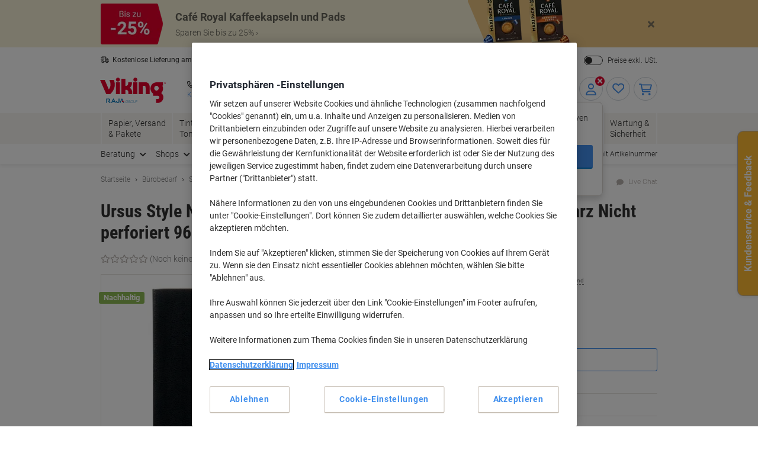

--- FILE ---
content_type: text/html;charset=UTF-8
request_url: https://www.viking.de/de/ursus-wachstuchhefte-weiss-kariert-4-x-4-mm-din-a6-10-5-x-14-8-cm-48-blatt-p-4314393
body_size: 345926
content:








    

    





<!DOCTYPE html>
<html class="no-js " lang="de">
	<head>
		<link rel="preload" href="https://execution-ci360.marketing.vikingoffice.eu/js/ot2.min.js" as="script">
		<script>
			(()=>{"use strict";var t={24601:(t,r,e)=>{var n=e(78420),o=e(13838),i=TypeError;t.exports=function(t){if(n(t))return t;throw i(o(t)+" is not a function")}},73938:(t,r,e)=>{var n=e(65335),o=String,i=TypeError;t.exports=function(t){if(n(t))return t;throw i(o(t)+" is not an object")}},58186:(t,r,e)=>{var n=e(5476),o=e(6539),i=e(23493),u=function(t){return function(r,e,u){var a,c=n(r),f=i(c),s=o(u,f);if(t&&e!=e){for(;f>s;)if((a=c[s++])!=a)return!0}else for(;f>s;s++)if((t||s in c)&&c[s]===e)return t||s||0;return!t&&-1}};t.exports={includes:u(!0),indexOf:u(!1)}},18569:(t,r,e)=>{var n=e(30281),o=n({}.toString),i=n("".slice);t.exports=function(t){return i(o(t),8,-1)}},84361:(t,r,e)=>{var n=e(36490),o=e(15816),i=e(97632),u=e(43610);t.exports=function(t,r,e){for(var a=o(r),c=u.f,f=i.f,s=0;s<a.length;s++){var p=a[s];n(t,p)||e&&n(e,p)||c(t,p,f(r,p))}}},97712:(t,r,e)=>{var n=e(65077),o=e(43610),i=e(66843);t.exports=n?function(t,r,e){return o.f(t,r,i(1,e))}:function(t,r,e){return t[r]=e,t}},66843:t=>{t.exports=function(t,r){return{enumerable:!(1&t),configurable:!(2&t),writable:!(4&t),value:r}}},7485:(t,r,e)=>{var n=e(78420),o=e(43610),i=e(48218),u=e(59430);t.exports=function(t,r,e,a){a||(a={});var c=a.enumerable,f=void 0!==a.name?a.name:r;if(n(e)&&i(e,f,a),a.global)c?t[r]=e:u(r,e);else{try{a.unsafe?t[r]&&(c=!0):delete t[r]}catch(t){}c?t[r]=e:o.f(t,r,{value:e,enumerable:!1,configurable:!a.nonConfigurable,writable:!a.nonWritable})}return t}},59430:(t,r,e)=>{var n=e(30200),o=Object.defineProperty;t.exports=function(t,r){try{o(n,t,{value:r,configurable:!0,writable:!0})}catch(e){n[t]=r}return r}},65077:(t,r,e)=>{var n=e(92074);t.exports=!n((function(){return 7!=Object.defineProperty({},1,{get:function(){return 7}})[1]}))},96568:t=>{var r="object"==typeof document&&document.all,e=void 0===r&&void 0!==r;t.exports={all:r,IS_HTMLDDA:e}},23262:(t,r,e)=>{var n=e(30200),o=e(65335),i=n.document,u=o(i)&&o(i.createElement);t.exports=function(t){return u?i.createElement(t):{}}},47061:t=>{t.exports="undefined"!=typeof navigator&&String(navigator.userAgent)||""},6845:(t,r,e)=>{var n,o,i=e(30200),u=e(47061),a=i.process,c=i.Deno,f=a&&a.versions||c&&c.version,s=f&&f.v8;s&&(o=(n=s.split("."))[0]>0&&n[0]<4?1:+(n[0]+n[1])),!o&&u&&(!(n=u.match(/Edge\/(\d+)/))||n[1]>=74)&&(n=u.match(/Chrome\/(\d+)/))&&(o=+n[1]),t.exports=o},30290:t=>{t.exports=["constructor","hasOwnProperty","isPrototypeOf","propertyIsEnumerable","toLocaleString","toString","valueOf"]},51605:(t,r,e)=>{var n=e(30200),o=e(97632).f,i=e(97712),u=e(7485),a=e(59430),c=e(84361),f=e(84977);t.exports=function(t,r){var e,s,p,l,v,b=t.target,y=t.global,g=t.stat;if(e=y?n:g?n[b]||a(b,{}):(n[b]||{}).prototype)for(s in r){if(l=r[s],p=t.dontCallGetSet?(v=o(e,s))&&v.value:e[s],!f(y?s:b+(g?".":"#")+s,t.forced)&&void 0!==p){if(typeof l==typeof p)continue;c(l,p)}(t.sham||p&&p.sham)&&i(l,"sham",!0),u(e,s,l,t)}}},92074:t=>{t.exports=function(t){try{return!!t()}catch(t){return!0}}},38823:(t,r,e)=>{var n=e(92074);t.exports=!n((function(){var t=function(){}.bind();return"function"!=typeof t||t.hasOwnProperty("prototype")}))},72368:(t,r,e)=>{var n=e(38823),o=Function.prototype.call;t.exports=n?o.bind(o):function(){return o.apply(o,arguments)}},12071:(t,r,e)=>{var n=e(65077),o=e(36490),i=Function.prototype,u=n&&Object.getOwnPropertyDescriptor,a=o(i,"name"),c=a&&"something"===function(){}.name,f=a&&(!n||n&&u(i,"name").configurable);t.exports={EXISTS:a,PROPER:c,CONFIGURABLE:f}},30281:(t,r,e)=>{var n=e(38823),o=Function.prototype,i=o.call,u=n&&o.bind.bind(i,i);t.exports=n?u:function(t){return function(){return i.apply(t,arguments)}}},56492:(t,r,e)=>{var n=e(30200),o=e(78420);t.exports=function(t,r){return arguments.length<2?(e=n[t],o(e)?e:void 0):n[t]&&n[t][r];var e}},46457:(t,r,e)=>{var n=e(24601),o=e(88406);t.exports=function(t,r){var e=t[r];return o(e)?void 0:n(e)}},30200:function(t,r,e){var n=function(t){return t&&t.Math==Math&&t};t.exports=n("object"==typeof globalThis&&globalThis)||n("object"==typeof window&&window)||n("object"==typeof self&&self)||n("object"==typeof e.g&&e.g)||function(){return this}()||this||Function("return this")()},36490:(t,r,e)=>{var n=e(30281),o=e(92612),i=n({}.hasOwnProperty);t.exports=Object.hasOwn||function(t,r){return i(o(t),r)}},67708:t=>{t.exports={}},87694:(t,r,e)=>{var n=e(65077),o=e(92074),i=e(23262);t.exports=!n&&!o((function(){return 7!=Object.defineProperty(i("div"),"a",{get:function(){return 7}}).a}))},48664:(t,r,e)=>{var n=e(30281),o=e(92074),i=e(18569),u=Object,a=n("".split);t.exports=o((function(){return!u("z").propertyIsEnumerable(0)}))?function(t){return"String"==i(t)?a(t,""):u(t)}:u},69965:(t,r,e)=>{var n=e(30281),o=e(78420),i=e(49310),u=n(Function.toString);o(i.inspectSource)||(i.inspectSource=function(t){return u(t)}),t.exports=i.inspectSource},99206:(t,r,e)=>{var n,o,i,u=e(8369),a=e(30200),c=e(65335),f=e(97712),s=e(36490),p=e(49310),l=e(25904),v=e(67708),b="Object already initialized",y=a.TypeError,g=a.WeakMap;if(u||p.state){var h=p.state||(p.state=new g);h.get=h.get,h.has=h.has,h.set=h.set,n=function(t,r){if(h.has(t))throw y(b);return r.facade=t,h.set(t,r),r},o=function(t){return h.get(t)||{}},i=function(t){return h.has(t)}}else{var x=l("state");v[x]=!0,n=function(t,r){if(s(t,x))throw y(b);return r.facade=t,f(t,x,r),r},o=function(t){return s(t,x)?t[x]:{}},i=function(t){return s(t,x)}}t.exports={set:n,get:o,has:i,enforce:function(t){return i(t)?o(t):n(t,{})},getterFor:function(t){return function(r){var e;if(!c(r)||(e=o(r)).type!==t)throw y("Incompatible receiver, "+t+" required");return e}}}},78420:(t,r,e)=>{var n=e(96568),o=n.all;t.exports=n.IS_HTMLDDA?function(t){return"function"==typeof t||t===o}:function(t){return"function"==typeof t}},84977:(t,r,e)=>{var n=e(92074),o=e(78420),i=/#|\.prototype\./,u=function(t,r){var e=c[a(t)];return e==s||e!=f&&(o(r)?n(r):!!r)},a=u.normalize=function(t){return String(t).replace(i,".").toLowerCase()},c=u.data={},f=u.NATIVE="N",s=u.POLYFILL="P";t.exports=u},88406:t=>{t.exports=function(t){return null==t}},65335:(t,r,e)=>{var n=e(78420),o=e(96568),i=o.all;t.exports=o.IS_HTMLDDA?function(t){return"object"==typeof t?null!==t:n(t)||t===i}:function(t){return"object"==typeof t?null!==t:n(t)}},6926:t=>{t.exports=!1},32328:(t,r,e)=>{var n=e(56492),o=e(78420),i=e(47658),u=e(5225),a=Object;t.exports=u?function(t){return"symbol"==typeof t}:function(t){var r=n("Symbol");return o(r)&&i(r.prototype,a(t))}},23493:(t,r,e)=>{var n=e(33747);t.exports=function(t){return n(t.length)}},48218:(t,r,e)=>{var n=e(30281),o=e(92074),i=e(78420),u=e(36490),a=e(65077),c=e(12071).CONFIGURABLE,f=e(69965),s=e(99206),p=s.enforce,l=s.get,v=String,b=Object.defineProperty,y=n("".slice),g=n("".replace),h=n([].join),x=a&&!o((function(){return 8!==b((function(){}),"length",{value:8}).length})),m=String(String).split("String"),d=t.exports=function(t,r,e){"Symbol("===y(v(r),0,7)&&(r="["+g(v(r),/^Symbol\(([^)]*)\)/,"$1")+"]"),e&&e.getter&&(r="get "+r),e&&e.setter&&(r="set "+r),(!u(t,"name")||c&&t.name!==r)&&(a?b(t,"name",{value:r,configurable:!0}):t.name=r),x&&e&&u(e,"arity")&&t.length!==e.arity&&b(t,"length",{value:e.arity});try{e&&u(e,"constructor")&&e.constructor?a&&b(t,"prototype",{writable:!1}):t.prototype&&(t.prototype=void 0)}catch(t){}var n=p(t);return u(n,"source")||(n.source=h(m,"string"==typeof r?r:"")),t};Function.prototype.toString=d((function(){return i(this)&&l(this).source||f(this)}),"toString")},19830:t=>{var r=Math.ceil,e=Math.floor;t.exports=Math.trunc||function(t){var n=+t;return(n>0?e:r)(n)}},81688:(t,r,e)=>{var n=e(65077),o=e(30281),i=e(72368),u=e(92074),a=e(91641),c=e(18916),f=e(9304),s=e(92612),p=e(48664),l=Object.assign,v=Object.defineProperty,b=o([].concat);t.exports=!l||u((function(){if(n&&1!==l({b:1},l(v({},"a",{enumerable:!0,get:function(){v(this,"b",{value:3,enumerable:!1})}}),{b:2})).b)return!0;var t={},r={},e=Symbol(),o="abcdefghijklmnopqrst";return t[e]=7,o.split("").forEach((function(t){r[t]=t})),7!=l({},t)[e]||a(l({},r)).join("")!=o}))?function(t,r){for(var e=s(t),o=arguments.length,u=1,l=c.f,v=f.f;o>u;)for(var y,g=p(arguments[u++]),h=l?b(a(g),l(g)):a(g),x=h.length,m=0;x>m;)y=h[m++],n&&!i(v,g,y)||(e[y]=g[y]);return e}:l},43610:(t,r,e)=>{var n=e(65077),o=e(87694),i=e(94491),u=e(73938),a=e(86032),c=TypeError,f=Object.defineProperty,s=Object.getOwnPropertyDescriptor,p="enumerable",l="configurable",v="writable";r.f=n?i?function(t,r,e){if(u(t),r=a(r),u(e),"function"==typeof t&&"prototype"===r&&"value"in e&&v in e&&!e[v]){var n=s(t,r);n&&n[v]&&(t[r]=e.value,e={configurable:l in e?e[l]:n[l],enumerable:p in e?e[p]:n[p],writable:!1})}return f(t,r,e)}:f:function(t,r,e){if(u(t),r=a(r),u(e),o)try{return f(t,r,e)}catch(t){}if("get"in e||"set"in e)throw c("Accessors not supported");return"value"in e&&(t[r]=e.value),t}},97632:(t,r,e)=>{var n=e(65077),o=e(72368),i=e(9304),u=e(66843),a=e(5476),c=e(86032),f=e(36490),s=e(87694),p=Object.getOwnPropertyDescriptor;r.f=n?p:function(t,r){if(t=a(t),r=c(r),s)try{return p(t,r)}catch(t){}if(f(t,r))return u(!o(i.f,t,r),t[r])}},64789:(t,r,e)=>{var n=e(16347),o=e(30290).concat("length","prototype");r.f=Object.getOwnPropertyNames||function(t){return n(t,o)}},18916:(t,r)=>{r.f=Object.getOwnPropertySymbols},47658:(t,r,e)=>{var n=e(30281);t.exports=n({}.isPrototypeOf)},16347:(t,r,e)=>{var n=e(30281),o=e(36490),i=e(5476),u=e(58186).indexOf,a=e(67708),c=n([].push);t.exports=function(t,r){var e,n=i(t),f=0,s=[];for(e in n)!o(a,e)&&o(n,e)&&c(s,e);for(;r.length>f;)o(n,e=r[f++])&&(~u(s,e)||c(s,e));return s}},91641:(t,r,e)=>{var n=e(16347),o=e(30290);t.exports=Object.keys||function(t){return n(t,o)}},9304:(t,r)=>{var e={}.propertyIsEnumerable,n=Object.getOwnPropertyDescriptor,o=n&&!e.call({1:2},1);r.f=o?function(t){var r=n(this,t);return!!r&&r.enumerable}:e},69751:(t,r,e)=>{var n=e(72368),o=e(78420),i=e(65335),u=TypeError;t.exports=function(t,r){var e,a;if("string"===r&&o(e=t.toString)&&!i(a=n(e,t)))return a;if(o(e=t.valueOf)&&!i(a=n(e,t)))return a;if("string"!==r&&o(e=t.toString)&&!i(a=n(e,t)))return a;throw u("Can't convert object to primitive value")}},15816:(t,r,e)=>{var n=e(56492),o=e(30281),i=e(64789),u=e(18916),a=e(73938),c=o([].concat);t.exports=n("Reflect","ownKeys")||function(t){var r=i.f(a(t)),e=u.f;return e?c(r,e(t)):r}},71229:(t,r,e)=>{var n=e(88406),o=TypeError;t.exports=function(t){if(n(t))throw o("Can't call method on "+t);return t}},25904:(t,r,e)=>{var n=e(50002),o=e(50665),i=n("keys");t.exports=function(t){return i[t]||(i[t]=o(t))}},49310:(t,r,e)=>{var n=e(30200),o=e(59430),i="__core-js_shared__",u=n[i]||o(i,{});t.exports=u},50002:(t,r,e)=>{var n=e(6926),o=e(49310);(t.exports=function(t,r){return o[t]||(o[t]=void 0!==r?r:{})})("versions",[]).push({version:"3.32.0",mode:n?"pure":"global",copyright:"Â© 2014-2023 Denis Pushkarev (zloirock.ru)",license:"https://github.com/zloirock/core-js/blob/v3.32.0/LICENSE",source:"https://github.com/zloirock/core-js"})},82072:(t,r,e)=>{var n=e(6845),o=e(92074),i=e(30200).String;t.exports=!!Object.getOwnPropertySymbols&&!o((function(){var t=Symbol();return!i(t)||!(Object(t)instanceof Symbol)||!Symbol.sham&&n&&n<41}))},6539:(t,r,e)=>{var n=e(79328),o=Math.max,i=Math.min;t.exports=function(t,r){var e=n(t);return e<0?o(e+r,0):i(e,r)}},5476:(t,r,e)=>{var n=e(48664),o=e(71229);t.exports=function(t){return n(o(t))}},79328:(t,r,e)=>{var n=e(19830);t.exports=function(t){var r=+t;return r!=r||0===r?0:n(r)}},33747:(t,r,e)=>{var n=e(79328),o=Math.min;t.exports=function(t){return t>0?o(n(t),9007199254740991):0}},92612:(t,r,e)=>{var n=e(71229),o=Object;t.exports=function(t){return o(n(t))}},50874:(t,r,e)=>{var n=e(72368),o=e(65335),i=e(32328),u=e(46457),a=e(69751),c=e(31602),f=TypeError,s=c("toPrimitive");t.exports=function(t,r){if(!o(t)||i(t))return t;var e,c=u(t,s);if(c){if(void 0===r&&(r="default"),e=n(c,t,r),!o(e)||i(e))return e;throw f("Can't convert object to primitive value")}return void 0===r&&(r="number"),a(t,r)}},86032:(t,r,e)=>{var n=e(50874),o=e(32328);t.exports=function(t){var r=n(t,"string");return o(r)?r:r+""}},13838:t=>{var r=String;t.exports=function(t){try{return r(t)}catch(t){return"Object"}}},50665:(t,r,e)=>{var n=e(30281),o=0,i=Math.random(),u=n(1..toString);t.exports=function(t){return"Symbol("+(void 0===t?"":t)+")_"+u(++o+i,36)}},5225:(t,r,e)=>{var n=e(82072);t.exports=n&&!Symbol.sham&&"symbol"==typeof Symbol.iterator},94491:(t,r,e)=>{var n=e(65077),o=e(92074);t.exports=n&&o((function(){return 42!=Object.defineProperty((function(){}),"prototype",{value:42,writable:!1}).prototype}))},8369:(t,r,e)=>{var n=e(30200),o=e(78420),i=n.WeakMap;t.exports=o(i)&&/native code/.test(String(i))},31602:(t,r,e)=>{var n=e(30200),o=e(50002),i=e(36490),u=e(50665),a=e(82072),c=e(5225),f=n.Symbol,s=o("wks"),p=c?f.for||f:f&&f.withoutSetter||u;t.exports=function(t){return i(s,t)||(s[t]=a&&i(f,t)?f[t]:p("Symbol."+t)),s[t]}},69218:(t,r,e)=>{var n=e(51605),o=e(81688);n({target:"Object",stat:!0,arity:2,forced:Object.assign!==o},{assign:o})}},r={};function e(n){var o=r[n];if(void 0!==o)return o.exports;var i=r[n]={exports:{}};return t[n].call(i.exports,i,i.exports,e),i.exports}e.g=function(){if("object"==typeof globalThis)return globalThis;try{return this||new Function("return this")()}catch(t){if("object"==typeof window)return window}}(),(()=>{e(69218);const t={get:function(t){for(var r="".concat(t,"="),e=document.cookie.split(";"),n=0;n<e.length;n+=1){for(var o=e[n];" "===o.charAt(0);)o=o.substring(1);if(0===o.indexOf(r))return o.substring(r.length,o.length)}return null},set:function(t){var r=arguments.length>1&&void 0!==arguments[1]?arguments[1]:"",e=arguments.length>2&&void 0!==arguments[2]?arguments[2]:365,n=new Date;n.setTime(n.getTime()+24*e*60*60*1e3);var o="expires=".concat(n.toUTCString());document.cookie="".concat(t,"=").concat(r,"; ").concat(o,"; sameSite=Strict; secure; path=/")}};window.od=Object.assign(window.od||{},{Cookie:t}),window.od})()})();
//# sourceMappingURL=es5-global_critical.js.map</script>

		<script type="text/javascript">
		var datalayerInitialObject = {"basket":{"subTotalValue":0.00,"totalValueInVat":0.00,"totalValueExVat":0.00,"DiscountValue":0.0,"linkToCart":"https://www.viking.de/de/cart","protectionPlusValue":0.0,"products":[],"totalQty":0},"userInfo":{"segmentID":"DEFAULT","customerType":"business","vikingOneUser":false,"punchoutUser":false,"hasOrders":false},"navigation":{"pageType":"product","pageName":"Ursus Style Notizbuch DIN A6 Kariert Geleimt Wachsgewebe Schwarz Nicht perforiert 96 Seiten 48 Blatt","currentDomain":"www.viking.de","currentUrl":"https://www.viking.de/de/ursus-wachstuchhefte-weiss-kariert-4-x-4-mm-din-a6-10-5-x-14-8-cm-48-blatt-p-4314393","currencyISO":"EUR","currencySymbol":"€","countryLocale":"de_DE","countryISO":"DE","countryISOLong":"DEU","categoryID":"WEB_EU_10202010","categoryName":"Notizzettel \u0026 Zettelboxen","loginConfirmation":"N","pageLanguage":"de","categoryIDs":["WEB_EU_10202010","Eco-Products-facet-DE","viking-eco-DE","core-category-voucher-2025-de","top-angebote-burobedarf-de"],"pageNumber":0,"isAsmAgentLoggedIn":false},"skuInfo":{"price":[{"qtyFrom":1,"qtyTo":2,"skuPriceexVAT":"7.29","skuPriceinVAT":"8.68","pricingType":"DEFAULT"},{"qtyFrom":3,"qtyTo":4,"skuPriceexVAT":"6.79","skuPriceinVAT":"8.08","pricingType":"DEFAULT"},{"qtyFrom":5,"skuPriceexVAT":"6.29","skuPriceinVAT":"7.49","pricingType":"DEFAULT"}],"skuCategoryID":"WEB_EU_10202010","skuCategory":"Notizzettel \u0026 Zettelboxen","skuHierarchy":"102/10202/10202010","skuID":"4314393","articleNumber":"4314393","skuImageURL":"//static.viking.de/is/image/odeu13/4314393","skuLinkURL":"https://www.viking.de/de/ursus-wachstuchhefte-weiss-kariert-4-x-4-mm-din-a6-10-5-x-14-8-cm-48-blatt-p-4314393","skuName":"Ursus Style Notizbuch DIN A6 Kariert Geleimt Wachsgewebe Schwarz Nicht perforiert 96 Seiten 48 Blatt","productStatus":"ACTIVE","eanUpc":"9001939815216","skuTitle":"Ursus Style Notizbuch DIN A6 Kariert Geleimt Wachsgewebe Schwarz Nicht perforiert 96 Seiten 48 Blatt","skuItemCategory":"102","skuItemCategory2":"10202","skuItemCategory3":"10202010"}};
		datalayerInitialObject.environment = 'prod';

        

        if (window.name) {
			datalayerInitialObject.navigation.navigationMethod = window.name;
		}
        window.dataLayer = window.dataLayer || [];
		window.dataLayer.push(datalayerInitialObject);
    </script>
<script>
			var ALGOLIA_INSIGHTS_SRC =
					"https://cdn.jsdelivr.net/npm/search-insights@2.13.0/dist/search-insights.min.js";

			!(function (e, a, t, n, s, i, c) {
				(e.AlgoliaAnalyticsObject = s),
						(e[s] =
								e[s] ||
								function () {
									(e[s].queue = e[s].queue || []).push(arguments);
								}),
						(e[s].version = (n.match(/@([^\/]+)\/?/) || [])[1]),
						(i = a.createElement(t)),
						(c = a.getElementsByTagName(t)[0]),
						(i.async = 1),
						(i.src = n),
						c.parentNode.insertBefore(i, c);
			})(window, document, "script", ALGOLIA_INSIGHTS_SRC, "aa");
		</script>

		<script>
				(function(ci, a) {
					window[ci] || function() {
						var ef = window[ci] = function() {
							return ef.q.push(arguments);
						};
						ef.q = [];
						ef.a = a || {};
					} ();
				})('ci360', {
					tenantId: `1f518c9f520001069912c11d`,
					identity: {
						source: 'jsvar',
						name: 'dataLayer[0].userInfo.customerGUID',
						type: 'customer_id',
						obscure: !1
					}
				});
			</script>
		<!-- OneTrust Cookies Consent Notice start -->
<script src="https://cdn.cookielaw.org/scripttemplates/otSDKStub.js"  type="text/javascript" charset="UTF-8" data-domain-script="a85d5db8-9040-43c5-af0d-a997fe909496"></script>
<script type="text/javascript">
	function OptanonWrapper() {
		adjustButtonOrder();
		window.addEventListener('resize', adjustButtonOrder);
	}

	function adjustButtonOrder() {
		const buttons = ['onetrust-accept-btn-handler', 'onetrust-reject-all-handler', 'onetrust-pc-btn-handler'].map(id => document.getElementById(id));
		const buttonGroup = document.getElementById('onetrust-button-group');
		const bannerActionsContainer = document.querySelector('.banner-actions-container');

		if (bannerActionsContainer && buttons.every(button => button !== null)) {
			const isMobile = window.matchMedia("(max-width: 600px)").matches;
			buttons.forEach(button => adjustButtonStyle(button, isMobile));
			adjustButtonPlacement(isMobile);
		}

		function adjustButtonStyle(button, isMobile) {
			button.style.display = isMobile ? 'block' : '';
			button.style.width = isMobile ? '100%' : '';
		}

		function adjustButtonPlacement(isMobile) {
			if (isMobile) {
				buttons.forEach(button => buttonGroup.appendChild(button));
			} else {
				buttonGroup.insertBefore(buttons[2], bannerActionsContainer);
				[buttons[1], buttons[0]].forEach(button => bannerActionsContainer.appendChild(button));
			}
		}
	}


</script>
<script type="text/javascript">
	document.addEventListener('click', (e) => {
		if (e.target.getAttribute('id') === 'onetrust-accept-btn-handler' ||
				e.target.getAttribute('id') === 'accept-recommended-btn-handler' ||
				e.target.classList.contains('onetrust-close-btn-handler')) {
			setTimeout(() => {window.location.reload();}, 250);
		}
	});
</script>
<!-- OneTrust Cookies Consent Notice end --><script type="text/javascript" 
					src="https://try.abtasty.com/f56c72307867ccc723bcddb81093020d.js">
			</script>
		<script id="sassCi360InsertingLogic">
				if (window.od.Cookie.get('OptanonConsent') && (window.od.Cookie.get('OptanonConsent')).indexOf('C0004%3A1') !== -1) {
					const scriptTag = document.createElement('script');
					scriptTag.id = 'ob-script-async'; 
					scriptTag.async = true;
                    scriptTag.src = 'https://execution-ci360.marketing.vikingoffice.eu/js/ot2.min.js';
					scriptTag.setAttribute('data-efname', 'ci360');
					const scriptBefore = document.getElementById('sassCi360InsertingLogic');
					scriptBefore.after(scriptTag);
				}
			</script>
		










    <!-- Google Tag Manager -->
    <script>
        if (!window.od.Cookie.get('gtm.exclude')) {
            (function(w,d,s,l,i){w[l]=w[l]||[];w[l].push({'gtm.start':
                    new Date().getTime(),event:'gtm.js'});var f=d.getElementsByTagName(s)[0],
                j=d.createElement(s),dl=l!='dataLayer'?'&l='+l:'';j.async=true;j.src=
                'https://de.sgtm.viking.de/gtm.js?id='+i+dl+ '&gtm_auth=c8kOeo3JdMCu_Ey3-I5EQg&gtm_preview=env-2&gtm_cookies_win=x';f.parentNode.insertBefore(j,f);
            })(window,document,'script','dataLayer','GTM-KXZDG3V');
        }
    </script>
    <!-- End Google Tag Manager -->
<script>
    window.ACC = window.ACC || {};
    window.ACC.config = window.ACC.config || {};
    window.ACC.config.contextPath = '/';
    window.ACC.config.CSRFToken="0f8c8168-ffbb-4bb5-8805-ef716626b9e9";
    window.ACC.config.encodedContextPath = window.location.origin + '/' + 'de_DE'.split('_')[0];
		ACC.config.commonResourcePath = "/_ui/responsive/odcommon";
</script><script>(function(H){H.className=H.className.replace(/\bno-js\b/,'js')})(document.documentElement)</script>

		<title>Ursus Style Notizbuch DIN A6 Kariert Geleimt Wachsgewebe Schwarz Nicht perforiert 96 Seiten 48 Blatt | Viking DE</title>

		
<link rel="preload" href="/_ui/responsive/theme-common/fonts/roboto-v18-latin_latin-ext-regular.woff2" as="font" type="font/woff2" crossorigin>
<link rel="preload" href="/_ui/responsive/theme-common/fonts/roboto-v18-latin_latin-ext-100.woff2" as="font" type="font/woff2" crossorigin>
<link rel="preload" href="/_ui/responsive/theme-common/fonts/roboto-v18-latin_latin-ext-300.woff2" as="font" type="font/woff2" crossorigin>
<link rel="preload" href="/_ui/responsive/theme-common/fonts/roboto-v18-latin_latin-ext-500.woff2" as="font" type="font/woff2" crossorigin>
<link rel="preload" href="/_ui/responsive/theme-common/fonts/roboto-v18-latin_latin-ext-700.woff2" as="font" type="font/woff2" crossorigin>
<link rel="preload" href="/_ui/responsive/theme-common/fonts/roboto-condensed-v16-latin_latin-ext-700.woff2" as="font" type="font/woff2" crossorigin>
<link rel="preload" href="/_ui/responsive/theme-common/fonts/fontello-fa-solid.woff2" as="font" type="font/woff2" crossorigin>
<link rel="preload" href="/_ui/responsive/theme-common/fonts/fontello-fa-brands.woff2" as="font" type="font/woff2" crossorigin>
<link rel="preload" href="/_ui/responsive/theme-common/fonts/fontello-fa-regular.woff2" as="font" type="font/woff2" crossorigin>
<meta charset="utf-8" />
<meta http-equiv="Content-Type" content="text/html; charset=utf-8" />
<meta http-equiv="X-UA-Compatible" content="IE=edge" />
<meta name="viewport" content="width=device-width, initial-scale=1.0" />
<base href="https://www.viking.de/de/" />

<meta name="keywords" content="Ursus,Style,Notizbuch,DIN,A6,Kariert,Geleimt,Wachsgewebe,Schwarz,Nicht,perforiert,96,Seiten,48,Blatt,Schreibtisch-Ausstattung,Notizbücher,,Notizblöcke,&,Zettel,Notizzettel,Zettelboxen" />
    <meta name="description" content="Suchen Sie nach Ursus Wachstuchhefte Weiss Kariert 4 x 4 mm DIN A6 10,5 x 14,8 cm 48 Blatt? Hier finden Sie das passende Produkt. Worauf warten Sie noch?" />
    <meta name="robots" content="index,follow" />
    <meta name="mobile-web-app-capable" content="yes">
<meta name="apple-mobile-web-app-title" content="Viking DE">

<link rel="canonical" href="https://www.viking.de/de/ursus-wachstuchhefte-weiss-kariert-4-x-4-mm-din-a6-10-5-x-14-8-cm-48-blatt-p-4314393">
    <link hreflang="de-at" href="https://www.vikingdirekt.at/de/ursus-wachstuchhefte-weiss-kariert-4-x-4-mm-din-a6-10-5-x-14-8-cm-48-blatt-p-4314393" rel="alternate" />
    <link hreflang="de-de" href="https://www.viking.de/de/ursus-wachstuchhefte-weiss-kariert-4-x-4-mm-din-a6-10-5-x-14-8-cm-48-blatt-p-4314393" rel="alternate" />
    <link hreflang="fr-be" href="https://www.vikingdirect.be/fr/cahiers-en-toile-ciree-ursus-a6-quadrille-4-mm-90-g-m-48-feuilles-p-4314393" rel="alternate" />
    <link hreflang="fr-ch" href="https://www.vikingdirekt.ch/fr/cahier-en-tissu-cire-ursus-noir-a6-couverture-rigide-quadrille-48-feuilles-p-608870" rel="alternate" />
    <link hreflang="fr-lu" href="https://www.viking-direct.lu/fr/cahier-en-tissu-cire-ursus-noir-a6-couverture-rigide-quadrille-48-feuilles-p-4314393" rel="alternate" />
    <link hreflang="nl-be" href="https://www.vikingdirect.be/nl/ursus-geruit-4-x-4-mm-a6-10-5-x-14-8-cm-90-g-m-48-vellen-p-4314393" rel="alternate" />
    <link hreflang="nl" href="https://www.vikingdirect.nl/nl/ursus-geruit-4-x-4-mm-a6-10-5-x-14-8-cm-90-g-m-48-vellen-p-4314393" rel="alternate" />
    <link hreflang="de-ch" href="https://www.vikingdirekt.ch/de/ursus-style-a6-casebound-schwarzes-wachstuch-stoffhulle-umschlag-notizbuch-quadratisch-48-blatt-p-608870" rel="alternate" />
    <link rel="shortcut icon" type="application/octet-stream" href="/medias/sys_master/root/h89/ha9/9040132833310/viking-shortcut-icon.bin" sizes="" />
<link rel="icon" type="application/octet-stream" href="/medias/sys_master/root/h5c/h74/9040132898846/viking-icon.bin" sizes="" />
<link rel="icon" type="image/png" href="/medias/sys_master/root/h7c/h5f/9040132964382/viking-16x16.png" sizes="16x16" />
<link rel="icon" type="image/png" href="/medias/sys_master/root/ha4/h92/9040133029918/viking-32x32.png" sizes="32x32" />
<link rel="icon" type="image/png" href="/medias/sys_master/root/h47/h46/9040133095454/viking-36x36.png" sizes="36x36" />
<link rel="icon" type="image/png" href="/medias/sys_master/root/ha8/hc4/9040133160990/viking-48x48.png" sizes="48x48" />
<link rel="icon" type="image/png" href="/medias/sys_master/root/hc6/hd4/9040133226526/viking-72x72.png" sizes="72x72" />
<link rel="icon" type="image/png" href="/medias/sys_master/root/h25/h04/9040133292062/viking-96x96.png" sizes="96x96" />
<link rel="icon" type="image/png" href="/medias/sys_master/root/h25/h04/9040133292062/viking-96x96.png" sizes="96x96" />
<link rel="icon" type="image/png" href="/medias/sys_master/root/hba/h8a/9040133357598/viking-144x144.png" sizes="144x144" />
<link rel="apple-touch-icon" type="image/png" href="/medias/sys_master/root/h4c/h09/9040133488670/viking-apple-57x57.png" sizes="57x57" />
<link rel="apple-touch-icon" type="image/png" href="/medias/sys_master/root/h31/h85/9040133554206/viking-apple-60x60.png" sizes="60x60" />
<link rel="apple-touch-icon" type="image/png" href="/medias/sys_master/root/h3e/hee/9040133619742/viking-apple-72x72.png" sizes="72x72" />
<link rel="apple-touch-icon" type="image/png" href="/medias/sys_master/root/h24/h3b/9040133685278/viking-apple-76x76.png" sizes="76x76" />
<link rel="apple-touch-icon" type="image/png" href="/medias/sys_master/root/he7/h8a/9040133750814/viking-apple-114x114.png" sizes="114x114" />
<link rel="apple-touch-icon" type="image/png" href="/medias/sys_master/root/h1c/hac/9040133816350/viking-apple-120x120.png" sizes="120x120" />
<link rel="apple-touch-icon" type="image/png" href="/medias/sys_master/root/hf3/hd4/9040133881886/viking-apple-144x144.png" sizes="144x144" />
<link rel="apple-touch-icon" type="image/png" href="/medias/sys_master/root/h2b/hc2/9040133947422/viking-apple-152x152.png" sizes="152x152" />
<link rel="apple-touch-icon" type="image/png" href="/medias/sys_master/root/h0e/h32/9040134012958/viking-apple-180x180.png" sizes="180x180" />
<style>
            @charset "UTF-8";*,:after,:before{-webkit-box-sizing:border-box;box-sizing:border-box}html{font-family:sans-serif;line-height:1.15;-webkit-text-size-adjust:100%;-webkit-tap-highlight-color:rgba(0,0,0,0)}article,aside,figcaption,figure,footer,header,hgroup,main,nav,section{display:block}body{background-color:#fff;color:#303030;font-family:Roboto,-apple-system,BlinkMacSystemFont,sans-serif;font-size:16px;font-size:1.6rem;font-weight:400;line-height:1.33;margin:0;text-align:left}[tabindex="-1"]:focus{outline:0!important}hr{-webkit-box-sizing:content-box;box-sizing:content-box;height:0;overflow:visible}h1,h2,h3,h4,h5,h6{margin-bottom:1.6rem;margin-top:0}p{margin-bottom:1rem;margin-top:0}abbr[data-original-title],abbr[title]{border-bottom:0;cursor:help;text-decoration:underline;-webkit-text-decoration:underline dotted;text-decoration:underline dotted;-webkit-text-decoration-skip-ink:none;text-decoration-skip-ink:none}address{font-style:normal;line-height:inherit}address,dl,ol,ul{margin-bottom:1rem}dl,ol,ul{margin-top:0}ol ol,ol ul,ul ol,ul ul{margin-bottom:0}dt{font-weight:700}dd{margin-bottom:.5rem;margin-left:0}blockquote{margin:0 0 1rem}b,strong{font-weight:bolder}small{font-size:80%}sub,sup{font-size:75%;line-height:0;position:relative;vertical-align:baseline}sub{bottom:-.25em}sup{top:-.5em}a{background-color:transparent;color:#4290ee;text-decoration:none}a:hover{color:#246cd0;text-decoration:underline}a:not([href]):not([tabindex]),a:not([href]):not([tabindex]):focus,a:not([href]):not([tabindex]):hover{color:inherit;text-decoration:none}a:not([href]):not([tabindex]):focus{outline:0}code,kbd,pre,samp{font-family:SFMono-Regular,Menlo,Monaco,Consolas,Liberation Mono,Courier New,monospace;font-size:1em}pre{margin-bottom:1rem;margin-top:0;overflow:auto}figure{margin:0 0 1rem}img{border-style:none}img,svg{vertical-align:middle}svg{overflow:hidden}table{border-collapse:collapse}caption{caption-side:bottom;color:#98908c;padding-bottom:1rem;padding-top:1rem;text-align:left}th{text-align:inherit}label{display:inline-block;margin-bottom:.5rem}button{border-radius:0}button:focus{outline:1px dotted;outline:5px auto -webkit-focus-ring-color}button,input,optgroup,select,textarea{font-family:inherit;font-size:inherit;line-height:inherit;margin:0}button,input{overflow:visible}button,select{text-transform:none}select{word-wrap:normal}[type=button],[type=reset],[type=submit],button{-webkit-appearance:button}[type=button]:not(:disabled),[type=reset]:not(:disabled),[type=submit]:not(:disabled),button:not(:disabled){cursor:pointer}[type=button]::-moz-focus-inner,[type=reset]::-moz-focus-inner,[type=submit]::-moz-focus-inner,button::-moz-focus-inner{border-style:none;padding:0}input[type=checkbox],input[type=radio]{-webkit-box-sizing:border-box;box-sizing:border-box;padding:0}input[type=date],input[type=datetime-local],input[type=month],input[type=time]{-webkit-appearance:listbox}textarea{overflow:auto;resize:vertical}fieldset{border:0;margin:0;min-width:0;padding:0}legend{color:inherit;display:block;font-size:15px;font-size:1.5rem;line-height:inherit;margin-bottom:.5rem;max-width:100%;padding:0;white-space:normal;width:100%}progress{vertical-align:baseline}[type=number]::-webkit-inner-spin-button,[type=number]::-webkit-outer-spin-button{height:auto}[type=search]{-webkit-appearance:none;outline-offset:-2px}[type=search]::-webkit-search-decoration{-webkit-appearance:none}::-webkit-file-upload-button{-webkit-appearance:button;font:inherit}output{display:inline-block}summary{cursor:pointer;display:list-item}template{display:none}[hidden]{display:none!important}.h1,.h2,.h3,.h4,.h5,.h6,h1,h2,h3,h4,h5,h6{font-weight:700;line-height:1.2;margin-bottom:1.6rem}.h1,h1{font-size:30px;font-size:3rem}.h2,h2{font-size:24px;font-size:2.4rem}.h3,h3{font-size:18px;font-size:1.8rem}.h4,h4{font-size:16px;font-size:1.6rem}.h5,h5{font-size:14px;font-size:1.4rem}.h6,h6{font-size:12px;font-size:1.2rem}.lead{font-size:16px;font-size:1.6rem;font-weight:300}.display-1{font-size:60px;font-size:6rem}.display-1,.display-2{font-weight:300;line-height:1.2}.display-2{font-size:55px;font-size:5.5rem}.display-3{font-size:45px;font-size:4.5rem}.display-3,.display-4{font-weight:300;line-height:1.2}.display-4{font-size:35px;font-size:3.5rem}hr{border:0;border-top:1px solid rgba(0,0,0,.1);margin-bottom:1rem;margin-top:1rem}.small,small{font-size:85%;font-weight:400}.mark,mark{background-color:#fcf8e3;padding:.2em}.list-inline,.list-unstyled{list-style:none;padding-left:0}.list-inline-item{display:inline-block}.list-inline-item:not(:last-child){margin-right:.5rem}.initialism{font-size:90%;text-transform:uppercase}.blockquote{font-size:20px;font-size:2rem;margin-bottom:1rem}.blockquote-footer{color:#98908c;display:block;font-size:85%}.blockquote-footer:before{content:"âÂ "}html{font-size:62.5%}body{font-size:14px;font-size:1.4rem}.h1,.h2,h1,h2{font-family:Roboto Condensed,Roboto,-apple-system,BlinkMacSystemFont,sans-serif}.h1,.h2,h1,h2{font-size:18px;font-size:1.8rem}a,ol,p,ul{font-weight:300}p a{text-decoration:underline}b,strong{font-weight:700}label{font-weight:300}label span{color:#98908c;font-style:italic}.list-indented,.list-inline-alt{padding-left:4rem}.list-inline-alt a{color:#303030}.list-inline-alt li{display:inline;padding:0}.list-inline-alt li+li:before{color:#b8b2ae;content:"|";display:inline-block;padding:0 1rem 0 .8rem}.container,.container-fluid{margin-left:auto;margin-right:auto;padding-left:10px;padding-right:10px;width:100%}.row{display:-webkit-box;display:-ms-flexbox;display:flex;-ms-flex-wrap:wrap;flex-wrap:wrap;margin-left:-10px;margin-right:-10px}.no-gutters{margin-left:0;margin-right:0}.no-gutters>.col,.no-gutters>[class*=col-]{padding-left:0;padding-right:0}.col,.col-1,.col-10,.col-11,.col-12,.col-2,.col-3,.col-4,.col-5,.col-6,.col-7,.col-8,.col-9,.col-auto,.col-lg,.col-lg-1,.col-lg-10,.col-lg-11,.col-lg-12,.col-lg-2,.col-lg-3,.col-lg-4,.col-lg-5,.col-lg-6,.col-lg-7,.col-lg-8,.col-lg-9,.col-lg-auto{padding-left:10px;padding-right:10px;position:relative;width:100%}.col{-ms-flex-preferred-size:0;flex-basis:0;-webkit-box-flex:1;-ms-flex-positive:1;flex-grow:1;max-width:100%}.col-auto{-ms-flex:0 0 auto;flex:0 0 auto;max-width:100%;width:auto}.col-1,.col-auto{-webkit-box-flex:0}.col-1{-ms-flex:0 0 8.3333333333%;flex:0 0 8.3333333333%;max-width:8.3333333333%}.col-2{-ms-flex:0 0 16.6666666667%;flex:0 0 16.6666666667%;max-width:16.6666666667%}.col-2,.col-3{-webkit-box-flex:0}.col-3{-ms-flex:0 0 25%;flex:0 0 25%;max-width:25%}.col-4{-ms-flex:0 0 33.3333333333%;flex:0 0 33.3333333333%;max-width:33.3333333333%}.col-4,.col-5{-webkit-box-flex:0}.col-5{-ms-flex:0 0 41.6666666667%;flex:0 0 41.6666666667%;max-width:41.6666666667%}.col-6{-ms-flex:0 0 50%;flex:0 0 50%;max-width:50%}.col-6,.col-7{-webkit-box-flex:0}.col-7{-ms-flex:0 0 58.3333333333%;flex:0 0 58.3333333333%;max-width:58.3333333333%}.col-8{-ms-flex:0 0 66.6666666667%;flex:0 0 66.6666666667%;max-width:66.6666666667%}.col-8,.col-9{-webkit-box-flex:0}.col-9{-ms-flex:0 0 75%;flex:0 0 75%;max-width:75%}.col-10{-ms-flex:0 0 83.3333333333%;flex:0 0 83.3333333333%;max-width:83.3333333333%}.col-10,.col-11{-webkit-box-flex:0}.col-11{-ms-flex:0 0 91.6666666667%;flex:0 0 91.6666666667%;max-width:91.6666666667%}.col-12{-webkit-box-flex:0;-ms-flex:0 0 100%;flex:0 0 100%;max-width:100%}.order-first{-webkit-box-ordinal-group:0;-ms-flex-order:-1;order:-1}.order-last{-webkit-box-ordinal-group:14;-ms-flex-order:13;order:13}.order-0{-webkit-box-ordinal-group:1;-ms-flex-order:0;order:0}.order-1{-webkit-box-ordinal-group:2;-ms-flex-order:1;order:1}.order-2{-webkit-box-ordinal-group:3;-ms-flex-order:2;order:2}.order-3{-webkit-box-ordinal-group:4;-ms-flex-order:3;order:3}.order-4{-webkit-box-ordinal-group:5;-ms-flex-order:4;order:4}.order-5{-webkit-box-ordinal-group:6;-ms-flex-order:5;order:5}.order-6{-webkit-box-ordinal-group:7;-ms-flex-order:6;order:6}.order-7{-webkit-box-ordinal-group:8;-ms-flex-order:7;order:7}.order-8{-webkit-box-ordinal-group:9;-ms-flex-order:8;order:8}.order-9{-webkit-box-ordinal-group:10;-ms-flex-order:9;order:9}.order-10{-webkit-box-ordinal-group:11;-ms-flex-order:10;order:10}.order-11{-webkit-box-ordinal-group:12;-ms-flex-order:11;order:11}.order-12{-webkit-box-ordinal-group:13;-ms-flex-order:12;order:12}.offset-1{margin-left:8.3333333333%}.offset-2{margin-left:16.6666666667%}.offset-3{margin-left:25%}.offset-4{margin-left:33.3333333333%}.offset-5{margin-left:41.6666666667%}.offset-6{margin-left:50%}.offset-7{margin-left:58.3333333333%}.offset-8{margin-left:66.6666666667%}.offset-9{margin-left:75%}.offset-10{margin-left:83.3333333333%}.offset-11{margin-left:91.6666666667%}.form-control{background-clip:padding-box;background-color:#fff;border:1px solid #b8b2ae;border-radius:.3rem;color:#303030;display:block;font-size:16px;font-size:1.6rem;font-weight:400;height:40px;height:4rem;line-height:1.43;-webkit-transition:border-color .15s ease-in-out,border-width .15s ease-in-out;transition:border-color .15s ease-in-out,border-width .15s ease-in-out;width:100%}.form-control::-ms-expand{background-color:transparent;border:0}.form-control:focus{background-color:#fff;border-color:#ccebff;-webkit-box-shadow:none;box-shadow:none;color:#303030;outline:0}.form-control::-webkit-input-placeholder{color:#b8b2ae;opacity:1}.form-control::-moz-placeholder{color:#b8b2ae;opacity:1}.form-control:-ms-input-placeholder{color:#b8b2ae;opacity:1}.form-control::-ms-input-placeholder{color:#b8b2ae;opacity:1}.form-control::placeholder{color:#b8b2ae;opacity:1}.form-control:disabled,.form-control[readonly]{background-color:hsla(34,13%,90%,.65);opacity:1}select.form-control:focus::-ms-value{background-color:#fff;color:#303030}.form-control-file,.form-control-range{display:block;width:100%}.col-form-label{font-size:inherit;line-height:1.43;margin-bottom:0;padding-bottom:calc(.6rem + 1px);padding-top:calc(.6rem + 1px)}.col-form-label-lg{font-size:16px;font-size:1.6rem;line-height:1.33;padding-bottom:calc(.9rem + 1px);padding-top:calc(.9rem + 1px)}.col-form-label-sm{font-size:12px;font-size:1.2rem;line-height:1.33;padding-bottom:calc(1.1rem + 1px);padding-top:calc(1.1rem + 1px)}.form-control-plaintext{background-color:transparent;border:solid transparent;border-width:1px 0;color:#303030;display:block;line-height:1.43;margin-bottom:0;padding-bottom:.6rem;padding-top:.6rem;width:100%}.form-control-plaintext.form-control-lg,.form-control-plaintext.form-control-sm{padding-left:0;padding-right:0}.form-control-sm{font-size:12px;font-size:1.2rem;height:44px;height:4.4rem;padding:1.1rem 1.2rem}.form-control-lg,.form-control-sm{border-radius:.3rem;line-height:1.33}.form-control-lg{font-size:16px;font-size:1.6rem;height:40px;height:4rem;padding:.9rem 1.2rem}select.form-control[multiple],select.form-control[size],textarea.form-control{height:auto}.form-group{margin-bottom:1.6rem}.form-text{display:block;margin-top:.5rem}.form-row{display:-webkit-box;display:-ms-flexbox;display:flex;-ms-flex-wrap:wrap;flex-wrap:wrap;margin-left:-5px;margin-right:-5px}.form-row>.col,.form-row>[class*=col-]{padding-left:5px;padding-right:5px}.form-check{display:block;padding-left:1.25rem;position:relative}.form-check-input{margin-left:-1.25rem;margin-top:.3rem;position:absolute}.form-check-input:disabled~.form-check-label{color:#98908c}.form-check-label{margin-bottom:0}.form-check-inline{display:-webkit-inline-box;display:-ms-inline-flexbox;display:inline-flex;-webkit-box-align:center;-ms-flex-align:center;align-items:center;margin-right:.75rem;padding-left:0}.form-check-inline .form-check-input{margin-left:0;margin-right:.3125rem;margin-top:0;position:static}.valid-feedback{color:#00a66e;display:none;font-size:85%;margin-top:.5rem;width:100%}.valid-tooltip{background-color:#00a66e;border-radius:.3rem;color:#fff;display:none;font-size:12px;font-size:1.2rem;line-height:1.33;margin-top:.1rem;max-width:100%;padding:1rem;position:absolute;top:100%;z-index:5}.form-control.is-valid,.was-validated .form-control:valid{background-image:url("data:image/svg+xml;charset=utf-8,%3Csvg xmlns='http://www.w3.org/2000/svg' viewBox='0 0 8 8'%3E%3Cpath fill='%2300a66e' d='M2.3 6.73.6 4.53c-.4-1.04.46-1.4 1.1-.8l1.1 1.4 3.4-3.8c.6-.63 1.6-.27 1.2.7l-4 4.6c-.43.5-.8.4-1.1.1'/%3E%3C/svg%3E");background-position:center right calc(.3575em + .3rem);background-repeat:no-repeat;background-size:calc(.715em + .6rem) calc(.715em + .6rem);border-color:#00a66e;padding-right:calc(1.43em + 1.2rem)}.form-control.is-valid:focus,.was-validated .form-control:valid:focus{border-color:#00a66e;-webkit-box-shadow:0 0 0 0 rgba(0,166,110,.25);box-shadow:0 0 0 0 rgba(0,166,110,.25)}.form-control.is-valid~.valid-feedback,.form-control.is-valid~.valid-tooltip,.was-validated .form-control:valid~.valid-feedback,.was-validated .form-control:valid~.valid-tooltip{display:block}.was-validated textarea.form-control:valid,textarea.form-control.is-valid{background-position:top calc(.3575em + .3rem) right calc(.3575em + .3rem);padding-right:calc(1.43em + 1.2rem)}.custom-select.is-valid,.was-validated .custom-select:valid{background:url("data:image/svg+xml;charset=utf-8,%3Csvg xmlns='http://www.w3.org/2000/svg' viewBox='0 0 4 5'%3E%3Cpath fill='%23646464' d='M2 0 0 2h4zm0 5L0 3h4z'/%3E%3C/svg%3E") no-repeat right 1.2rem center/8px 10px,url("data:image/svg+xml;charset=utf-8,%3Csvg xmlns='http://www.w3.org/2000/svg' viewBox='0 0 8 8'%3E%3Cpath fill='%2300a66e' d='M2.3 6.73.6 4.53c-.4-1.04.46-1.4 1.1-.8l1.1 1.4 3.4-3.8c.6-.63 1.6-.27 1.2.7l-4 4.6c-.43.5-.8.4-1.1.1'/%3E%3C/svg%3E") #fff no-repeat center right 2.2rem/calc(.715em + .6rem) calc(.715em + .6rem);border-color:#00a66e;padding-right:calc(.75em + 3.1rem)}.custom-select.is-valid:focus,.was-validated .custom-select:valid:focus{border-color:#00a66e;-webkit-box-shadow:0 0 0 0 rgba(0,166,110,.25);box-shadow:0 0 0 0 rgba(0,166,110,.25)}.custom-select.is-valid~.valid-feedback,.custom-select.is-valid~.valid-tooltip,.was-validated .custom-select:valid~.valid-feedback,.was-validated .custom-select:valid~.valid-tooltip{display:block}.form-control-file.is-valid~.valid-feedback,.form-control-file.is-valid~.valid-tooltip,.was-validated .form-control-file:valid~.valid-feedback,.was-validated .form-control-file:valid~.valid-tooltip{display:block}.form-check-input.is-valid~.form-check-label,.was-validated .form-check-input:valid~.form-check-label{color:#00a66e}.form-check-input.is-valid~.valid-feedback,.form-check-input.is-valid~.valid-tooltip,.was-validated .form-check-input:valid~.valid-feedback,.was-validated .form-check-input:valid~.valid-tooltip{display:block}.custom-control-input.is-valid~.custom-control-label,.was-validated .custom-control-input:valid~.custom-control-label{color:#00a66e}.custom-control-input.is-valid~.custom-control-label:before,.was-validated .custom-control-input:valid~.custom-control-label:before{border-color:#00a66e}.custom-control-input.is-valid~.valid-feedback,.custom-control-input.is-valid~.valid-tooltip,.was-validated .custom-control-input:valid~.valid-feedback,.was-validated .custom-control-input:valid~.valid-tooltip{display:block}.custom-control-input.is-valid:checked~.custom-control-label:before,.was-validated .custom-control-input:valid:checked~.custom-control-label:before{background-color:#00d990;border-color:#00d990}.custom-control-input.is-valid:focus~.custom-control-label:before,.was-validated .custom-control-input:valid:focus~.custom-control-label:before{-webkit-box-shadow:0 0 0 0 rgba(0,166,110,.25);box-shadow:0 0 0 0 rgba(0,166,110,.25)}.custom-control-input.is-valid:focus:not(:checked)~.custom-control-label:before,.was-validated .custom-control-input:valid:focus:not(:checked)~.custom-control-label:before{border-color:#00a66e}.custom-file-input.is-valid~.custom-file-label,.was-validated .custom-file-input:valid~.custom-file-label{border-color:#00a66e}.custom-file-input.is-valid~.valid-feedback,.custom-file-input.is-valid~.valid-tooltip,.was-validated .custom-file-input:valid~.valid-feedback,.was-validated .custom-file-input:valid~.valid-tooltip{display:block}.custom-file-input.is-valid:focus~.custom-file-label,.was-validated .custom-file-input:valid:focus~.custom-file-label{border-color:#00a66e;-webkit-box-shadow:0 0 0 0 rgba(0,166,110,.25);box-shadow:0 0 0 0 rgba(0,166,110,.25)}.invalid-feedback{color:#e4002c;display:none;font-size:85%;margin-top:.5rem;width:100%}.invalid-tooltip{background-color:#e4002c;border-radius:.3rem;color:#fff;display:none;font-size:12px;font-size:1.2rem;line-height:1.33;margin-top:.1rem;max-width:100%;padding:1rem;position:absolute;top:100%;z-index:5}.form-control.is-invalid,.was-validated .form-control:invalid{background-image:url("data:image/svg+xml;charset=utf-8,%3Csvg xmlns='http://www.w3.org/2000/svg' fill='%23e4002c' viewBox='-2 -2 7 7'%3E%3Cpath stroke='%23e4002c' d='m0 0 3 3m0-3L0 3'/%3E%3Ccircle r='.5'/%3E%3Ccircle cx='3' r='.5'/%3E%3Ccircle cy='3' r='.5'/%3E%3Ccircle cx='3' cy='3' r='.5'/%3E%3C/svg%3E");background-position:center right calc(.3575em + .3rem);background-repeat:no-repeat;background-size:calc(.715em + .6rem) calc(.715em + .6rem);border-color:#e4002c;padding-right:calc(1.43em + 1.2rem)}.form-control.is-invalid:focus,.was-validated .form-control:invalid:focus{border-color:#e4002c;-webkit-box-shadow:0 0 0 0 rgba(228,0,44,.25);box-shadow:0 0 0 0 rgba(228,0,44,.25)}.form-control.is-invalid~.invalid-feedback,.form-control.is-invalid~.invalid-tooltip,.was-validated .form-control:invalid~.invalid-feedback,.was-validated .form-control:invalid~.invalid-tooltip{display:block}.was-validated textarea.form-control:invalid,textarea.form-control.is-invalid{background-position:top calc(.3575em + .3rem) right calc(.3575em + .3rem);padding-right:calc(1.43em + 1.2rem)}.custom-select.is-invalid,.was-validated .custom-select:invalid{background:url("data:image/svg+xml;charset=utf-8,%3Csvg xmlns='http://www.w3.org/2000/svg' viewBox='0 0 4 5'%3E%3Cpath fill='%23646464' d='M2 0 0 2h4zm0 5L0 3h4z'/%3E%3C/svg%3E") no-repeat right 1.2rem center/8px 10px,url("data:image/svg+xml;charset=utf-8,%3Csvg xmlns='http://www.w3.org/2000/svg' fill='%23e4002c' viewBox='-2 -2 7 7'%3E%3Cpath stroke='%23e4002c' d='m0 0 3 3m0-3L0 3'/%3E%3Ccircle r='.5'/%3E%3Ccircle cx='3' r='.5'/%3E%3Ccircle cy='3' r='.5'/%3E%3Ccircle cx='3' cy='3' r='.5'/%3E%3C/svg%3E") #fff no-repeat center right 2.2rem/calc(.715em + .6rem) calc(.715em + .6rem);border-color:#e4002c;padding-right:calc(.75em + 3.1rem)}.custom-select.is-invalid:focus,.was-validated .custom-select:invalid:focus{border-color:#e4002c;-webkit-box-shadow:0 0 0 0 rgba(228,0,44,.25);box-shadow:0 0 0 0 rgba(228,0,44,.25)}.custom-select.is-invalid~.invalid-feedback,.custom-select.is-invalid~.invalid-tooltip,.was-validated .custom-select:invalid~.invalid-feedback,.was-validated .custom-select:invalid~.invalid-tooltip{display:block}.form-control-file.is-invalid~.invalid-feedback,.form-control-file.is-invalid~.invalid-tooltip,.was-validated .form-control-file:invalid~.invalid-feedback,.was-validated .form-control-file:invalid~.invalid-tooltip{display:block}.form-check-input.is-invalid~.form-check-label,.was-validated .form-check-input:invalid~.form-check-label{color:#e4002c}.form-check-input.is-invalid~.invalid-feedback,.form-check-input.is-invalid~.invalid-tooltip,.was-validated .form-check-input:invalid~.invalid-feedback,.was-validated .form-check-input:invalid~.invalid-tooltip{display:block}.custom-control-input.is-invalid~.custom-control-label,.was-validated .custom-control-input:invalid~.custom-control-label{color:#e4002c}.custom-control-input.is-invalid~.custom-control-label:before,.was-validated .custom-control-input:invalid~.custom-control-label:before{border-color:#e4002c}.custom-control-input.is-invalid~.invalid-feedback,.custom-control-input.is-invalid~.invalid-tooltip,.was-validated .custom-control-input:invalid~.invalid-feedback,.was-validated .custom-control-input:invalid~.invalid-tooltip{display:block}.custom-control-input.is-invalid:checked~.custom-control-label:before,.was-validated .custom-control-input:invalid:checked~.custom-control-label:before{background-color:#ff1845;border-color:#ff1845}.custom-control-input.is-invalid:focus~.custom-control-label:before,.was-validated .custom-control-input:invalid:focus~.custom-control-label:before{-webkit-box-shadow:0 0 0 0 rgba(228,0,44,.25);box-shadow:0 0 0 0 rgba(228,0,44,.25)}.custom-control-input.is-invalid:focus:not(:checked)~.custom-control-label:before,.was-validated .custom-control-input:invalid:focus:not(:checked)~.custom-control-label:before{border-color:#e4002c}.custom-file-input.is-invalid~.custom-file-label,.was-validated .custom-file-input:invalid~.custom-file-label{border-color:#e4002c}.custom-file-input.is-invalid~.invalid-feedback,.custom-file-input.is-invalid~.invalid-tooltip,.was-validated .custom-file-input:invalid~.invalid-feedback,.was-validated .custom-file-input:invalid~.invalid-tooltip{display:block}.custom-file-input.is-invalid:focus~.custom-file-label,.was-validated .custom-file-input:invalid:focus~.custom-file-label{border-color:#e4002c;-webkit-box-shadow:0 0 0 0 rgba(228,0,44,.25);box-shadow:0 0 0 0 rgba(228,0,44,.25)}.form-inline{display:-webkit-box;display:-ms-flexbox;display:flex;-webkit-box-orient:horizontal;-webkit-box-direction:normal;-ms-flex-flow:row wrap;flex-flow:row wrap;-webkit-box-align:center;-ms-flex-align:center;align-items:center}.form-inline .form-check{width:100%}.form-text{color:grey;font-size:12px;font-size:1.2rem;font-weight:400}.form-text--no-margin-bottom{margin-bottom:0}.form-text:empty{margin:0}.form-control{border-top-width:2px;font-weight:300;height:44px;height:4.4rem;padding:.6rem 1.2rem}.form-control.is-invalid,.form-control.is-valid{background-position:center right 8px;background-position:center right .8rem;border-top-width:1px}.form-control.is-invalid:focus,.form-control.is-valid:focus{-webkit-box-shadow:none;box-shadow:none}.form-control.is-invalid{border-color:#e4002c}.form-control.valid{background-image:url("data:image/svg+xml;charset=utf-8,%3Csvg xmlns='http://www.w3.org/2000/svg' width='16' height='16' style='color:%2300a66e' viewBox='0 0 320 512'%3E%3Cpath fill='currentColor' d='M440.1 103c10.2 9.4 10.2 24.6 0 33.1l-264 264c-8.5 10.2-23.7 10.2-33.1 0L7.029 264.1c-9.372-8.5-9.372-23.7 0-33.1 9.371-9.3 24.571-9.3 33.941 0L160 350.1 407 103c9.4-9.34 24.6-9.34 33.1 0'/%3E%3C/svg%3E");background-position:center right 8px;background-position:center right .8rem;background-repeat:no-repeat;border:1.5px solid #00a66e}.form-control.is-invalid-ajax{border-color:#e4002c;border-top-width:1px}.form-control.is-invalid-ajax:focus{-webkit-box-shadow:none;box-shadow:none}.form-control:disabled,.form-control[readonly]{cursor:not-allowed}.input-group-addon{padding:.6rem 1.2rem}.input-group-addon,legend{font-size:14px;font-size:1.4rem;font-weight:700}legend{margin-bottom:1.6rem}.input-group{display:-webkit-box;display:-ms-flexbox;display:flex;-ms-flex-wrap:wrap;flex-wrap:wrap;position:relative;-webkit-box-align:stretch;-ms-flex-align:stretch;align-items:stretch;width:100%}.input-group>.custom-file,.input-group>.custom-select,.input-group>.form-control,.input-group>.form-control-plaintext{position:relative;-webkit-box-flex:1;-ms-flex:1 1 auto;flex:1 1 auto;margin-bottom:0;width:1%}.input-group>.custom-file+.custom-file,.input-group>.custom-file+.custom-select,.input-group>.custom-file+.form-control,.input-group>.custom-select+.custom-file,.input-group>.custom-select+.custom-select,.input-group>.custom-select+.form-control,.input-group>.form-control+.custom-file,.input-group>.form-control+.custom-select,.input-group>.form-control+.form-control,.input-group>.form-control-plaintext+.custom-file,.input-group>.form-control-plaintext+.custom-select,.input-group>.form-control-plaintext+.form-control{margin-left:-1px}.input-group>.custom-file .custom-file-input:focus~.custom-file-label,.input-group>.custom-select:focus,.input-group>.form-control:focus{z-index:3}.input-group>.custom-file .custom-file-input:focus{z-index:4}.input-group>.custom-select:not(:last-child),.input-group>.form-control:not(:last-child){border-bottom-right-radius:0;border-top-right-radius:0}.input-group>.custom-select:not(:first-child),.input-group>.form-control:not(:first-child){border-bottom-left-radius:0;border-top-left-radius:0}.input-group>.custom-file{display:-webkit-box;display:-ms-flexbox;display:flex;-webkit-box-align:center;-ms-flex-align:center;align-items:center}.input-group>.custom-file:not(:last-child) .custom-file-label,.input-group>.custom-file:not(:last-child) .custom-file-label:after{border-bottom-right-radius:0;border-top-right-radius:0}.input-group>.custom-file:not(:first-child) .custom-file-label{border-bottom-left-radius:0;border-top-left-radius:0}.input-group-append,.input-group-prepend{display:-webkit-box;display:-ms-flexbox;display:flex}.input-group-append .btn,.input-group-prepend .btn{position:relative;z-index:2}.input-group-append .btn:focus,.input-group-prepend .btn:focus{z-index:3}.input-group-append .btn+.btn,.input-group-append .btn+.input-group-text,.input-group-append .input-group-text+.btn,.input-group-append .input-group-text+.input-group-text,.input-group-prepend .btn+.btn,.input-group-prepend .btn+.input-group-text,.input-group-prepend .input-group-text+.btn,.input-group-prepend .input-group-text+.input-group-text{margin-left:-1px}.input-group-prepend{margin-right:-1px}.input-group-append{margin-left:-1px}.input-group-text{display:-webkit-box;display:-ms-flexbox;display:flex;-webkit-box-align:center;-ms-flex-align:center;align-items:center;background-color:#e8e5e1;border:1px solid #b8b2ae;border-radius:.3rem;color:#646464;font-size:16px;font-size:1.6rem;font-weight:400;line-height:1.43;margin-bottom:0;padding:.6rem 1.2rem;text-align:center;white-space:nowrap}.input-group-text input[type=checkbox],.input-group-text input[type=radio]{margin-top:0}.input-group-lg>.custom-select,.input-group-lg>.form-control:not(textarea){height:40px;height:4rem}.input-group-lg>.custom-select,.input-group-lg>.form-control,.input-group-lg>.input-group-append>.btn,.input-group-lg>.input-group-append>.input-group-text,.input-group-lg>.input-group-prepend>.btn,.input-group-lg>.input-group-prepend>.input-group-text{border-radius:.3rem;font-size:16px;font-size:1.6rem;line-height:1.33;padding:.9rem 1.2rem}.input-group-sm>.custom-select,.input-group-sm>.form-control:not(textarea){height:44px;height:4.4rem}.input-group-sm>.custom-select,.input-group-sm>.form-control,.input-group-sm>.input-group-append>.btn,.input-group-sm>.input-group-append>.input-group-text,.input-group-sm>.input-group-prepend>.btn,.input-group-sm>.input-group-prepend>.input-group-text{border-radius:.3rem;font-size:12px;font-size:1.2rem;line-height:1.33;padding:1.1rem 1.2rem}.input-group-lg>.custom-select,.input-group-sm>.custom-select{padding-right:2.2rem}.input-group>.input-group-append:last-child>.btn:not(:last-child):not(.dropdown-toggle),.input-group>.input-group-append:last-child>.input-group-text:not(:last-child),.input-group>.input-group-append:not(:last-child)>.btn,.input-group>.input-group-append:not(:last-child)>.input-group-text,.input-group>.input-group-prepend>.btn,.input-group>.input-group-prepend>.input-group-text{border-bottom-right-radius:0;border-top-right-radius:0}.input-group>.input-group-append>.btn,.input-group>.input-group-append>.input-group-text,.input-group>.input-group-prepend:first-child>.btn:not(:first-child),.input-group>.input-group-prepend:first-child>.input-group-text:not(:first-child),.input-group>.input-group-prepend:not(:first-child)>.btn,.input-group>.input-group-prepend:not(:first-child)>.input-group-text{border-bottom-left-radius:0;border-top-left-radius:0}.site-logo__link{display:block;padding:4px}.site-logo__image{height:36px;width:93px}.site-flash{display:none}.sr-only{border:0;clip:rect(0,0,0,0);height:1px;margin:-1px;overflow:hidden;padding:0;position:absolute;width:1px}.sr-only-focusable:active,.sr-only-focusable:focus{clip:auto;height:auto;margin:0;overflow:visible;position:static;width:auto}.header-utility-bar{display:none}.hover-panel{position:relative}.hover-panel__main-link{color:#303030;display:-webkit-box;display:-ms-flexbox;display:flex;-webkit-box-align:end;-ms-flex-align:end;align-items:flex-end;font-size:16px;font-size:1.6rem;font-weight:700;height:100%;text-decoration:none}.hover-panel__main-link-icon{height:20px;height:2rem;width:44px;width:4.4rem;fill:grey}.hover-panel__main-link-text{border:0;clip:rect(0,0,0,0);height:1px;margin:-1px;overflow:hidden;padding:0;position:absolute;width:1px}.hover-panel__wrapper{display:none}.hover-panel--account .site-header__user-tools-account--logged-in .hover-panel__main-link-icon{fill:#4290ee}.hover-panel--cart .hover-panel__cart-total{background:#e4002c;border:1px solid #fff;border-radius:10px;color:#fff;font-size:10px;font-size:1rem;line-height:1;padding:2px 4px;position:absolute;right:5px;right:.5rem;top:5px;top:.5rem}.hover-panel--cart .site-header__user-tools-basket--populated .hover-panel__main-link-icon{fill:#4290ee}.site-header{display:-webkit-box;display:-ms-flexbox;display:flex;-ms-flex-wrap:wrap;flex-wrap:wrap;margin:6px 0 12px;padding:0 20px}.site-header__search-bar-container{background:none;-webkit-box-flex:1;-ms-flex:1 1 100%;flex:1 1 100%;padding:0}.site-header__mobile-menu{display:-webkit-box;display:-ms-flexbox;display:flex;-webkit-box-flex:1;border:none;-ms-flex:1 0 25%;flex:1 0 25%;margin-bottom:4px;min-height:44px;padding:0;-webkit-box-align:center;-ms-flex-align:center;align-items:center;background-color:transparent;color:grey;font-size:12px;font-size:1.2rem}.site-header__mobile-menu:before{content:"\f0c9";-webkit-font-smoothing:antialiased;-moz-osx-font-smoothing:grayscale;display:inline-block;font-family:Font Awesome\ 5 Free;font-size:20px;font-size:2rem;font-style:normal;font-variant:normal;font-weight:900;line-height:1;margin-right:.8rem;vertical-align:-.125em}.js .site-header__mobile-menu{visibility:hidden}.js .site-header__mobile-menu--is-ready{visibility:visible}.site-header__branding{-webkit-box-flex:1;-ms-flex:1 0 auto;flex:1 0 auto;margin-bottom:4px;text-align:center}.site-header__user-tools{display:-webkit-box;display:-ms-flexbox;display:flex;-webkit-box-flex:1;-ms-flex:1 0 25%;flex:1 0 25%;margin-bottom:4px;position:relative;right:-12px;-webkit-box-pack:end;-ms-flex-pack:end;justify-content:flex-end}.site-header__navigation{display:none}.search-bar .search-bar__input{border:1px solid #ced4da;border-radius:0;height:38px;height:3.8rem;padding-right:4rem}.search-bar .search-bar__input:focus{border:1px solid #86b7fe}.search-bar__submit-icon{height:22px;height:2.2rem;width:22px;width:2.2rem;fill:#fff}.search-bar__reset-button{display:none}.search-bar .search-bar__submit{background:#4290ee;border:none;color:#fff;min-width:46px;padding:.5rem 1.3rem}.search-bar--is-inactive{display:none}@media (min-width:480px){.form-inline label{-ms-flex-align:center;-webkit-box-pack:center;-ms-flex-pack:center;justify-content:center}.form-inline .form-group,.form-inline label{display:-webkit-box;display:-ms-flexbox;display:flex;-webkit-box-align:center;align-items:center;margin-bottom:0}.form-inline .form-group{-webkit-box-flex:0;-ms-flex:0 0 auto;flex:0 0 auto;-webkit-box-orient:horizontal;-webkit-box-direction:normal;-ms-flex-flow:row wrap;flex-flow:row wrap;-ms-flex-align:center}.form-inline .form-control{display:inline-block;vertical-align:middle;width:auto}.form-inline .form-control-plaintext{display:inline-block}.form-inline .custom-select,.form-inline .input-group{width:auto}.form-inline .form-check{display:-webkit-box;display:-ms-flexbox;display:flex;-webkit-box-align:center;-ms-flex-align:center;align-items:center;-webkit-box-pack:center;-ms-flex-pack:center;justify-content:center;padding-left:0;width:auto}.form-inline .form-check-input{position:relative;-ms-flex-negative:0;flex-shrink:0;margin-left:0;margin-right:.25rem;margin-top:0}.form-inline .custom-control{-webkit-box-align:center;-ms-flex-align:center;align-items:center;-webkit-box-pack:center;-ms-flex-pack:center;justify-content:center}.form-inline .custom-control-label{margin-bottom:0}}@media (min-width:992px){.h1,h1{font-size:3rem}.h2,h2{font-size:2.4rem}.container{max-width:960px}.col-lg{-ms-flex-preferred-size:0;flex-basis:0;-webkit-box-flex:1;-ms-flex-positive:1;flex-grow:1;max-width:100%}.col-lg-auto{-webkit-box-flex:0;-ms-flex:0 0 auto;flex:0 0 auto;max-width:100%;width:auto}.col-lg-1{-webkit-box-flex:0;-ms-flex:0 0 8.3333333333%;flex:0 0 8.3333333333%;max-width:8.3333333333%}.col-lg-2{-webkit-box-flex:0;-ms-flex:0 0 16.6666666667%;flex:0 0 16.6666666667%;max-width:16.6666666667%}.col-lg-3{-webkit-box-flex:0;-ms-flex:0 0 25%;flex:0 0 25%;max-width:25%}.col-lg-4{-webkit-box-flex:0;-ms-flex:0 0 33.3333333333%;flex:0 0 33.3333333333%;max-width:33.3333333333%}.col-lg-5{-webkit-box-flex:0;-ms-flex:0 0 41.6666666667%;flex:0 0 41.6666666667%;max-width:41.6666666667%}.col-lg-6{-webkit-box-flex:0;-ms-flex:0 0 50%;flex:0 0 50%;max-width:50%}.col-lg-7{-webkit-box-flex:0;-ms-flex:0 0 58.3333333333%;flex:0 0 58.3333333333%;max-width:58.3333333333%}.col-lg-8{-webkit-box-flex:0;-ms-flex:0 0 66.6666666667%;flex:0 0 66.6666666667%;max-width:66.6666666667%}.col-lg-9{-webkit-box-flex:0;-ms-flex:0 0 75%;flex:0 0 75%;max-width:75%}.col-lg-10{-webkit-box-flex:0;-ms-flex:0 0 83.3333333333%;flex:0 0 83.3333333333%;max-width:83.3333333333%}.col-lg-11{-webkit-box-flex:0;-ms-flex:0 0 91.6666666667%;flex:0 0 91.6666666667%;max-width:91.6666666667%}.col-lg-12{-webkit-box-flex:0;-ms-flex:0 0 100%;flex:0 0 100%;max-width:100%}.order-lg-first{-webkit-box-ordinal-group:0;-ms-flex-order:-1;order:-1}.order-lg-last{-webkit-box-ordinal-group:14;-ms-flex-order:13;order:13}.order-lg-0{-webkit-box-ordinal-group:1;-ms-flex-order:0;order:0}.order-lg-1{-webkit-box-ordinal-group:2;-ms-flex-order:1;order:1}.order-lg-2{-webkit-box-ordinal-group:3;-ms-flex-order:2;order:2}.order-lg-3{-webkit-box-ordinal-group:4;-ms-flex-order:3;order:3}.order-lg-4{-webkit-box-ordinal-group:5;-ms-flex-order:4;order:4}.order-lg-5{-webkit-box-ordinal-group:6;-ms-flex-order:5;order:5}.order-lg-6{-webkit-box-ordinal-group:7;-ms-flex-order:6;order:6}.order-lg-7{-webkit-box-ordinal-group:8;-ms-flex-order:7;order:7}.order-lg-8{-webkit-box-ordinal-group:9;-ms-flex-order:8;order:8}.order-lg-9{-webkit-box-ordinal-group:10;-ms-flex-order:9;order:9}.order-lg-10{-webkit-box-ordinal-group:11;-ms-flex-order:10;order:10}.order-lg-11{-webkit-box-ordinal-group:12;-ms-flex-order:11;order:11}.order-lg-12{-webkit-box-ordinal-group:13;-ms-flex-order:12;order:12}.offset-lg-0{margin-left:0}.offset-lg-1{margin-left:8.3333333333%}.offset-lg-2{margin-left:16.6666666667%}.offset-lg-3{margin-left:25%}.offset-lg-4{margin-left:33.3333333333%}.offset-lg-5{margin-left:41.6666666667%}.offset-lg-6{margin-left:50%}.offset-lg-7{margin-left:58.3333333333%}.offset-lg-8{margin-left:66.6666666667%}.offset-lg-9{margin-left:75%}.offset-lg-10{margin-left:83.3333333333%}.offset-lg-11{margin-left:91.6666666667%}.form-control{height:4rem}.site-logo__link{padding:1px 4px 8px}.hover-panel__main-link-text{height:auto;margin:0;overflow:initial;position:static;width:auto}}@media (max-width:991.98px){.container{padding:0 20px}}@media (prefers-reduced-motion:reduce){*,:after,:before{-webkit-animation-duration:.01ms!important;animation-duration:.01ms!important;-webkit-animation-iteration-count:1!important;animation-iteration-count:1!important;scroll-behavior:auto!important;-webkit-transition-duration:.01ms!important;transition-duration:.01ms!important}.form-control{-webkit-transition:none;transition:none}}</style>

        <link rel="stylesheet" type="text/css" href="/_ui/responsive/theme-common/css/global.css?v=2601291543"/>
 
        <link rel="stylesheet" type="text/css" media="all" href="/_ui/responsive/theme-common/css/browse.css?v=2601291543"/>
		<script type="text/javascript" id="taggingPageData">
		// TODO: Phase out references to SignalData and make more generic - ATM duplicating so to not break anything
		function isPageWithAsyncEvents(signalData) {
			return signalData.navigation.pageType.match(/-async$/) !== null;
		}

		(function () {
			var signalData = {"basket":{"subTotalValue":0.00,"totalValueInVat":0.00,"totalValueExVat":0.00,"DiscountValue":0.0,"linkToCart":"https://www.viking.de/de/cart","protectionPlusValue":0.0,"products":[],"totalQty":0},"userInfo":{"segmentID":"DEFAULT","customerType":"business","vikingOneUser":false,"punchoutUser":false,"hasOrders":false},"navigation":{"pageType":"product","pageName":"Ursus Style Notizbuch DIN A6 Kariert Geleimt Wachsgewebe Schwarz Nicht perforiert 96 Seiten 48 Blatt","currentDomain":"www.viking.de","currentUrl":"https://www.viking.de/de/ursus-wachstuchhefte-weiss-kariert-4-x-4-mm-din-a6-10-5-x-14-8-cm-48-blatt-p-4314393","currencyISO":"EUR","currencySymbol":"€","countryLocale":"de_DE","countryISO":"DE","countryISOLong":"DEU","categoryID":"WEB_EU_10202010","categoryName":"Notizzettel \u0026 Zettelboxen","loginConfirmation":"N","pageLanguage":"de","categoryIDs":["WEB_EU_10202010","Eco-Products-facet-DE","viking-eco-DE","core-category-voucher-2025-de","top-angebote-burobedarf-de"],"pageNumber":0,"isAsmAgentLoggedIn":false},"skuInfo":{"price":[{"qtyFrom":1,"qtyTo":2,"skuPriceexVAT":"7.29","skuPriceinVAT":"8.68","pricingType":"DEFAULT"},{"qtyFrom":3,"qtyTo":4,"skuPriceexVAT":"6.79","skuPriceinVAT":"8.08","pricingType":"DEFAULT"},{"qtyFrom":5,"skuPriceexVAT":"6.29","skuPriceinVAT":"7.49","pricingType":"DEFAULT"}],"skuCategoryID":"WEB_EU_10202010","skuCategory":"Notizzettel \u0026 Zettelboxen","skuHierarchy":"102/10202/10202010","skuID":"4314393","articleNumber":"4314393","skuImageURL":"//static.viking.de/is/image/odeu13/4314393","skuLinkURL":"https://www.viking.de/de/ursus-wachstuchhefte-weiss-kariert-4-x-4-mm-din-a6-10-5-x-14-8-cm-48-blatt-p-4314393","skuName":"Ursus Style Notizbuch DIN A6 Kariert Geleimt Wachsgewebe Schwarz Nicht perforiert 96 Seiten 48 Blatt","productStatus":"ACTIVE","eanUpc":"9001939815216","skuTitle":"Ursus Style Notizbuch DIN A6 Kariert Geleimt Wachsgewebe Schwarz Nicht perforiert 96 Seiten 48 Blatt","skuItemCategory":"102","skuItemCategory2":"10202","skuItemCategory3":"10202010"}};
			var journeyData = signalData;

            if (!dataLayer[0].navigation.navigationMethod && window.name) {
				signalData.navigation.navigationMethod = window.name;
				journeyData.navigation.navigationMethod = window.name;
			}

			window.initialSignalData = signalData;
			window.signalData = signalData;
			window.od = window.od || {};
			window.od.journeyData = journeyData;

			if (signalData.form && signalData.form.errorMessage) {
				window.signalData.navigation.error = [signalData.form.errorMessage];
			}
		})();
    </script>
<script src="https://code.jquery.com/jquery-3.6.1.min.js" integrity="sha256-o88AwQnZB+VDvE9tvIXrMQaPlFFSUTR+nldQm1LuPXQ=" crossorigin="anonymous"></script>
<script src="https://code.jquery.com/jquery-migrate-3.3.1.min.js" integrity="sha256-APllMc0V4lf/Rb5Cz4idWUCYlBDG3b0EcN1Ushd3hpE=" crossorigin="anonymous"></script>

<script charset="utf-8" type="text/javascript">
    window.RR_CONFIG = {
        apiKey: '84a5cd38ea880bec',
        baseUrl: '//recs.algorecs.com/rrserver/',
        apiUrl: 'https://recs.algorecs.com/rrserver/api/rrPlatform/recsForPlacements',
			  apiClientKey: '5bbf11a345918b8b',
        sessionId: '7a6cfee1-5a9a-468a-b08c-ad6f4baabffa',
        userId: '',
        placements: [],
        refinements: [],
        regionId: 'DE-de',
        debugMode: false,
    };

    

    window.RR_CONFIG.pageType = 'PDP';

    
            window.RR_CONFIG.product = {
                sku: '4314393',
                articleId: '4314393',
                stockLevel: '166',
                category: {
                    code: 'WEB_EU_10202010',
                    name: 'Notizzettel &amp; Zettelboxen',
                    url: '/schreibtisch-ausstattung-c-102/notizbucher-notizblocke-zettel-c-10202/notizzettel-zettelboxen-c-10202010',
                    linkText: 'Alle Produkte in [[Zone category name]] ansehen',
                }
            };
        </script>
<script language="javaScript" type="text/javascript">
		  function getCookie(name){var dc=document.cookie;var prefix=name+"=";var begin=dc.indexOf("; "+prefix);if(begin==-1){begin=dc.indexOf(prefix);if(begin!=0)return null}else{begin+=2;var end=document.cookie.indexOf(";",begin);if(end==-1){end=dc.length}}return decodeURI(dc.substring(begin+prefix.length,end))}</script>
<script language="javaScript" type="text/javascript">
		  var signalExcluded=getCookie("signal.exclude");if(signalExcluded==null){!function(a,b,d){try{a.signalData=a.signalData||{},signalData.od={};var e=signalData,f=e.od;f.handleError=function(b){if("object"==typeof a.newrelic&&"function"==typeof newrelic.noticeError)try{throw b}catch(a){newrelic.noticeError(a)}}}catch(b){if(!a.newrelic)throw b;newrelic.noticeError(b)}try{var g=a.signalData.browser={bot:/bot|googlebot|crawl|spider|slurp|NewRelic|scrape|scanner/i.test(d.userAgent),mobile:/android|iphone|ipad|blackberry|bolt|mobile|mini/i.test(d.userAgent),oldIE:function(){var a=function(){return new RegExp("MSIE ([0-9]{1,}[.0-9]{0,})").exec(d.userAgent)?parseFloat(RegExp.$1):-1}();return a>-1&&9>a}(),cookies:function(){return"undefined"!=typeof d.cookieEnabled?d.cookieEnabled:(b.cookie="gnikiv=;",b.cookie.indexOf("gnikiv")!=-1)}(),args:function(){var b={};return a.location.search.replace(/[?&]+([^=&]+)=([^&]*)/gi,function(a,c,d){b[c]=d}),b}()};f.getParameter=function(b){if("object"==typeof g.args)return g.args[b]||"";var c={};return a.location.search.replace(/[?&]+([^=&]+)=([^&]*)/gi,function(a,b,d){c[b]=d}),c[b]||""},f.getCookie=function(a){if(g.cookies)return c={},b.cookie.replace(/([^ ;]+)=([^;]*)/gi,function(a,b,d){c[b]=d}),c[a]||""},f.setCookie=function(a,c,d,e){if(g.cookies){e=e||";";var f,h="";d&&(h=new Date,h.setDate(h.getDate()+d)),f=b.domain.match(/\.(.*)/)[1],h=h&&"; expires="+h.toUTCString(),b.cookie=a+"="+c+h+";path=/;domain="+f+e}},f.delCookie=function(a){f.getCookie(a)&&(b.cookie=a+"=; expires=Thu, 01 Jan 1970 00:00:01 GMT;")}}catch(a){f.handleError(a)}try{g.localStorage=function(a){var b=a.localStorage;return b&&function(){try{return b.setItem("t","t"),"t"==b.getItem("t"),b.removeItem("t"),!0}catch(a){return!1}}()}(a),g.sessionStorage=function(a){var b=a.sessionStorage;return b&&function(){try{return b.setItem("t","t"),"t"==b.getItem("t"),b.removeItem("t"),!0}catch(a){return!1}}()}(a)}catch(a){g.localStorage=g.sessionStorage=!1}try{var h=500,i=a.sessionStorage||{},j=a.localStorage||{};f.storeSessionData=function(a,b){g.sessionStorage?i[a]=b:b.length<h&&f.setCookie(".s."+a,b)},f.storePersistantData=function(a,b){g.localStorage?j[a]=b:b.length<h&&f.setCookie(".p."+a,b,30)},f.getSessionData=function(a){return g.sessionStorage?i[a]:f.getCookie(".s."+a)},f.getPersistantData=function(a){return g.sessionStorage?j[a]:f.getCookie(".p."+a)}}catch(a){f.storeSessionData=f.storePersistantData=f.getSessionData=f.getPersistantData=function(){}}try{f.scriptInclude=function(c,d){function e(){var a=b.createElement("script"),d=$("script").last()[0];a.async=!0,a.src=c,d.parentNode.insertBefore(a,d)}c="string"==typeof c&&c.substring(c.indexOf("//")),c&&(d?$(a).bind("load",e):e())},f.pixelInclude=function(a,b){function d(){f&&(clearTimeout(f),f=null)}function e(){this[c]=this.onabort=this.onerror=function(){},d(),this.src===a&&(this.abort,this.src="")}if(a="string"==typeof a&&"https:"+a.substring(a.indexOf("//"))){var c="ON"+"LOAD",c=c.toLowerCase();b=isNaN(b)?3e3:+b;var f,g=new Image;return g.onerror=g.onabort=e,g[c]=function(){d()},g.src=a,f=setTimeout(function(a){return function(){e.call(a)}}(g),b),g}}}catch(a){f.handleError(a)}}(window,document,navigator)}</script>
<script language="javaScript" type="text/javascript">
		  !function(a,b){function l(){var c,d,e,f,g,h,a=signalData.od.getParameter("title").replace(/\+/g," ");b.getElementsByClassName("plp-title").length>0?(c=b.getElementsByClassName("plp-title")[0],d=c.getElementsByTagName("h1")[0],d.style.textTransform="capitalize",d.innerText=decodeURIComponent(a),e=b.getElementsByClassName("plp-header__suggestion")[0],e.style.display="none",f=b.getElementById("breadcrumb"),g=f.getElementsByClassName("active")[0],g.style.display="none",h=b.getElementsByTagName("Title")[0],h.innerText="Viking Search "+a):setTimeout(l,50)}try{String.prototype.has=function(a){return this.indexOf(a)>-1};var c=a+"",d=signalData.navigation.pageType;if("object"==typeof window.signalData.browser&&signalData.browser.bot||!1){if(!("product"!=d&&"category"!=d||c.has("/p/")||c.has("/c/"))){var f=function(){var a,b=document.getElementsByTagName("link");for(a in b)if("canonical"==b[a].rel)return b[a].href}(),g=c.split("?")[0],h=c.split("?")[1],h=h?"?"+h:"";g!=f&&(c=f+h)}}else(c.has("-c-")||c.has("-p-"))&&c.has("pr=")&&!c.has("/c/")&&(c=c.replace(/([?&])pr=/,"$1sgt="),c=c.replace(/(\/en\/)/,"$1c/"));if(c.has("/search")&&c.has("items=")){c.has("search.do")&&(c=c.replace(/catalog\/search(?:router)?.do/,"search"));var i=signalData.od.getParameter("items"),j="items="+i,k="text="+i.replace(/_/g,"+");c=c.replace(j,k)}c.has(".do")&&(c=location.protocol+"//"+b.domain),c!=a&&(location.href=c),a.has("/search")&&a.has("title=")&&l()}catch(a){}}(location.href.toLowerCase(),document);</script>







    <script>
		(function () {
			const od = signalData.od || {};
			const browser = signalData.browser || {};
			dataLayer.push({
				od: JSON.parse(JSON.stringify(od)),
				browser: JSON.parse(JSON.stringify(browser))
			});
		})();
    </script>


<script>
	window.od = window.od || {};
	window.od.tracking = window.od.tracking || {};
	window.od.tracking.gaTrackingId = 'UA-66763303-2';
</script>






    

    <script type="application/ld+json">
    {
      "@context": "http://schema.org",
      "@id": "https://www.viking.de/de/ursus-wachstuchhefte-weiss-kariert-4-x-4-mm-din-a6-10-5-x-14-8-cm-48-blatt-p-4314393",
      "@type": "Product",
      "url": "https://www.viking.de/de/ursus-wachstuchhefte-weiss-kariert-4-x-4-mm-din-a6-10-5-x-14-8-cm-48-blatt-p-4314393"
    }
    </script>

</head>

	<body id="odeuView" class="page-productDetails pageType-ProductPage template-pages-product-productLayout2Page  language-de_DE">
		<div class="breakpoint"></div>

		
<svg style="display: none;">
    <symbol id="icnMagnifier" viewBox="0 0 512 512">
        <path d="M505 442.7L405.3 343c-4.5-4.5-10.6-7-17-7H372c27.6-35.3 44-79.7 44-128C416 93.1 322.9 0 208 0S0 93.1 0 208s93.1 208 208 208c48.3 0 92.7-16.4 128-44v16.3c0 6.4 2.5 12.5 7 17l99.7 99.7c9.4 9.4 24.6 9.4 33.9 0l28.3-28.3c9.4-9.4 9.4-24.6.1-34zM208 336c-70.7 0-128-57.2-128-128 0-70.7 57.2-128 128-128 70.7 0 128 57.2 128 128 0 70.7-57.2 128-128 128z"/>
    </symbol>

    <symbol id="icnCart" viewBox="0 0 576 512">
        <path d="M528.12 301.319l47.273-208C578.806 78.301 567.391 64 551.99 64H159.208l-9.166-44.81C147.758 8.021 137.93 0 126.529 0H24C10.745 0 0 10.745 0 24v16c0 13.255 10.745 24 24 24h69.883l70.248 343.435C147.325 417.1 136 435.222 136 456c0 30.928 25.072 56 56 56s56-25.072 56-56c0-15.674-6.447-29.835-16.824-40h209.647C430.447 426.165 424 440.326 424 456c0 30.928 25.072 56 56 56s56-25.072 56-56c0-22.172-12.888-41.332-31.579-50.405l5.517-24.276c3.413-15.018-8.002-29.319-23.403-29.319H218.117l-6.545-32h293.145c11.206 0 20.92-7.754 23.403-18.681z"/>
    </symbol>

    <symbol id="icnUser" viewBox="0 0 448 512">
        <path d="M224 256c70.7 0 128-57.3 128-128S294.7 0 224 0 96 57.3 96 128s57.3 128 128 128zm89.6 32h-16.7c-22.2 10.2-46.9 16-72.9 16s-50.6-5.8-72.9-16h-16.7C60.2 288 0 348.2 0 422.4V464c0 26.5 21.5 48 48 48h352c26.5 0 48-21.5 48-48v-41.6c0-74.2-60.2-134.4-134.4-134.4z"/>
    </symbol>

    <symbol id="icnMagnifierNew" viewBox="0 0 512 512">
        <path d="M504.1 471l-134-134C399.1 301.5 415.1 256.8 415.1 208c0-114.9-93.13-208-208-208S-.0002 93.13-.0002 208S93.12 416 207.1 416c48.79 0 93.55-16.91 129-45.04l134 134C475.7 509.7 481.9 512 488 512s12.28-2.344 16.97-7.031C514.3 495.6 514.3 480.4 504.1 471zM48 208c0-88.22 71.78-160 160-160s160 71.78 160 160s-71.78 160-160 160S48 296.2 48 208z"/>
    </symbol>

    <symbol id="icnUserNew" viewBox="0 0 448 512">
        <path d="M272 304h-96C78.8 304 0 382.8 0 480c0 17.67 14.33 32 32 32h384c17.67 0 32-14.33 32-32C448 382.8 369.2 304 272 304zM48.99 464C56.89 400.9 110.8 352 176 352h96c65.16 0 119.1 48.95 127 112H48.99zM224 256c70.69 0 128-57.31 128-128c0-70.69-57.31-128-128-128S96 57.31 96 128C96 198.7 153.3 256 224 256zM224 48c44.11 0 80 35.89 80 80c0 44.11-35.89 80-80 80S144 172.1 144 128C144 83.89 179.9 48 224 48z"/>
    </symbol>

    <symbol id="icnFavourite" viewBox="0 0 448 512">
        <path d="M244 84L255.1 96L267.1 84.02C300.6 51.37 347 36.51 392.6 44.1C461.5 55.58 512 115.2 512 185.1V190.9C512 232.4 494.8 272.1 464.4 300.4L283.7 469.1C276.2 476.1 266.3 480 256 480C245.7 480 235.8 476.1 228.3 469.1L47.59 300.4C17.23 272.1 0 232.4 0 190.9V185.1C0 115.2 50.52 55.58 119.4 44.1C164.1 36.51 211.4 51.37 244 84C243.1 84 244 84.01 244 84L244 84zM255.1 163.9L210.1 117.1C188.4 96.28 157.6 86.4 127.3 91.44C81.55 99.07 48 138.7 48 185.1V190.9C48 219.1 59.71 246.1 80.34 265.3L256 429.3L431.7 265.3C452.3 246.1 464 219.1 464 190.9V185.1C464 138.7 430.4 99.07 384.7 91.44C354.4 86.4 323.6 96.28 301.9 117.1L255.1 163.9z"/>
    </symbol>

    <symbol id="icnBasket" viewBox="0 0 576 512">
        <path d="M96 0C107.5 0 117.4 8.19 119.6 19.51L121.1 32H541.8C562.1 32 578.3 52.25 572.6 72.66L518.6 264.7C514.7 278.5 502.1 288 487.8 288H170.7L179.9 336H488C501.3 336 512 346.7 512 360C512 373.3 501.3 384 488 384H159.1C148.5 384 138.6 375.8 136.4 364.5L76.14 48H24C10.75 48 0 37.25 0 24C0 10.75 10.75 0 24 0H96zM475.6 240L520.6 80H131.1L161.6 240H475.6zM128 464C128 437.5 149.5 416 176 416C202.5 416 224 437.5 224 464C224 490.5 202.5 512 176 512C149.5 512 128 490.5 128 464zM512 464C512 490.5 490.5 512 464 512C437.5 512 416 490.5 416 464C416 437.5 437.5 416 464 416C490.5 416 512 437.5 512 464z"></path>
    </symbol>

    <symbol id="icn-menu" viewBox="0 0 448 512">
        <path d="M0 88C0 74.75 10.75 64 24 64H424C437.3 64 448 74.75 448 88C448 101.3 437.3 112 424 112H24C10.75 112 0 101.3 0 88zM0 248C0 234.7 10.75 224 24 224H424C437.3 224 448 234.7 448 248C448 261.3 437.3 272 424 272H24C10.75 272 0 261.3 0 248zM424 432H24C10.75 432 0 421.3 0 408C0 394.7 10.75 384 24 384H424C437.3 384 448 394.7 448 408C448 421.3 437.3 432 424 432z"/>
    </symbol>

    <symbol id="icnCross" viewBox="0 0 448 512">
        <path d="M312.1 375c9.369 9.369 9.369 24.57 0 33.94s-24.57 9.369-33.94 0L160 289.9l-119 119c-9.369 9.369-24.57 9.369-33.94 0s-9.369-24.57 0-33.94L126.1 256L7.027 136.1c-9.369-9.369-9.369-24.57 0-33.94s24.57-9.369 33.94 0L160 222.1l119-119c9.369-9.369 24.57-9.369 33.94 0s9.369 24.57 0 33.94L193.9 256L312.1 375z"/>
    </symbol>

    <symbol id="icnChat" viewBox="0 0 576 512">
        <path d="M447.1 0h-384c-35.25 0-64 28.75-64 63.1v287.1c0 35.25 28.75 63.1 64 63.1h96v83.98c0 9.836 11.02 15.55 19.12 9.7l124.9-93.68h144c35.25 0 64-28.75 64-63.1V63.1C511.1 28.75 483.2 0 447.1 0zM464 352c0 8.75-7.25 16-16 16h-160l-80 60v-60H64c-8.75 0-16-7.25-16-16V64c0-8.75 7.25-16 16-16h384c8.75 0 16 7.25 16 16V352z"></path>
    </symbol>

    <symbol id="icnPhone" viewBox="0 0 576 512">
        <path d="M480.3 320.3L382.1 278.2c-21.41-9.281-46.64-3.109-61.2 14.95l-27.44 33.5c-44.78-25.75-82.29-63.25-108-107.1l33.55-27.48c17.91-14.62 24.09-39.7 15.02-61.05L191.7 31.53c-10.16-23.2-35.34-35.86-59.87-30.19l-91.25 21.06C16.7 27.86 0 48.83 0 73.39c0 241.9 196.7 438.6 438.6 438.6c24.56 0 45.53-16.69 50.1-40.53l21.06-91.34C516.4 355.5 503.6 330.3 480.3 320.3zM463.9 369.3l-21.09 91.41c-.4687 1.1-2.109 3.281-4.219 3.281c-215.4 0-390.6-175.2-390.6-390.6c0-2.094 1.297-3.734 3.344-4.203l91.34-21.08c.3125-.0781 .6406-.1094 .9531-.1094c1.734 0 3.359 1.047 4.047 2.609l42.14 98.33c.75 1.766 .25 3.828-1.25 5.062L139.8 193.1c-8.625 7.062-11.25 19.14-6.344 29.14c33.01 67.23 88.26 122.5 155.5 155.5c9.1 4.906 22.09 2.281 29.16-6.344l40.01-48.87c1.109-1.406 3.187-1.938 4.922-1.125l98.26 42.09C463.2 365.2 464.3 367.3 463.9 369.3z"></path>
    </symbol>

    <symbol id="icnSupport" viewBox="0 0 576 512">
        <path d="M314.7 352H133.3C59.7 352 0 411.7 0 485.3C0 500.1 11.94 512 26.66 512H421.3C436.1 512 448 500.1 448 485.3C448 411.7 388.3 352 314.7 352zM50.7 464c9.498-36.76 42.95-64 82.64-64h181.3c39.69 0 73.14 27.24 82.64 64H50.7zM224 112c44.11 0 80 35.89 80 80c0 19.39-7.217 36.96-18.74 50.82c3.922 3.928 7.296 8.294 10.1 13.13L304 256c17.11 0 32.02-9.09 40.52-22.6C349 220.3 352 206.6 352 192c0-70.58-57.42-128-128-128s-128 57.42-128 128c0 40.41 19.12 76.03 48.37 99.49C144.3 290.3 144 289.2 144 288c0-17.62 7.164-33.6 18.73-45.19C151.2 228.9 144 211.4 144 192C144 147.9 179.9 112 224 112zM48 224C56.88 224 64 216.9 64 208V192c0-88.25 71.75-160 160-160s160 71.75 160 160v16C384 252.1 348.1 288 304 288h-32c0-17.62-14.38-32-32-32h-32c-17.62 0-32 14.38-32 32s14.38 32 32 32h96c61.88-.125 111.9-50.13 112-112V192c0-105.9-86.13-192-192-192S32 86.13 32 192v16C32 216.9 39.13 224 48 224z"></path>
    </symbol>

    <symbol id="icnMail" viewBox="0 0 576 512">
        <path d="M0 128C0 92.65 28.65 64 64 64H448C483.3 64 512 92.65 512 128V384C512 419.3 483.3 448 448 448H64C28.65 448 0 419.3 0 384V128zM48 128V150.1L220.5 291.7C241.1 308.7 270.9 308.7 291.5 291.7L464 150.1V127.1C464 119.2 456.8 111.1 448 111.1H64C55.16 111.1 48 119.2 48 127.1L48 128zM48 212.2V384C48 392.8 55.16 400 64 400H448C456.8 400 464 392.8 464 384V212.2L322 328.8C283.6 360.3 228.4 360.3 189.1 328.8L48 212.2z"></path>
    </symbol>

    <symbol id="icnEdit" viewBox="0 0 16 16">
            <path d="M9.08573 2.91356L13.0862 6.91425L4.39929 15.6016L0.832505 15.9953C0.355018 16.0482 -0.0484094 15.6444 0.00471426 15.1669L0.401579 11.5975L9.08573 2.91356ZM15.5606 2.31793L13.6822 0.43946C13.0962 -0.146487 12.146 -0.146487 11.56 0.43946L9.7929 2.20668L13.7934 6.20737L15.5606 4.44015C16.1465 3.85389 16.1465 2.90388 15.5606 2.31793Z"/>
    </symbol>

    <symbol id="icnAffiliate" viewBox="0 0 32 32">
        <path d="M14 1.15455C15.2376 0.440019 16.7624 0.44002 18 1.15455L27.8564 6.84515C29.094 7.55968 29.8564 8.88019 29.8564 10.3093V21.6905C29.8564 23.1195 29.094 24.44 27.8564 25.1546L18 30.8451C16.7624 31.5597 15.2376 31.5597 14 30.8451L4.14355 25.1546C2.90595 24.44 2.14355 23.1195 2.14355 21.6905V10.3093C2.14355 8.88019 2.90595 7.55968 4.14355 6.84515L14 1.15455Z" fill="#8F00FF"/>
        <path d="M16 9C17.0063 9 17.8813 9.56602 18.3215 10.3973C19.2211 10.1211 20.2383 10.3398 20.9492 11.0508C21.6602 11.7617 21.8789 12.7816 21.6027 13.6785C22.434 14.1188 23 14.9937 23 16C23 17.0063 22.434 17.8813 21.6027 18.3215C21.8789 19.2211 21.6602 20.2383 20.9492 20.9492C20.2383 21.6602 19.2184 21.8789 18.3215 21.6027C17.8813 22.434 17.0063 23 16 23C14.9937 23 14.1188 22.434 13.6785 21.6027C12.7789 21.8789 11.7617 21.6602 11.0508 20.9492C10.3398 20.2383 10.1211 19.2184 10.3973 18.3215C9.56602 17.8813 9 17.0063 9 16C9 14.9937 9.56602 14.1188 10.3973 13.6785C10.1211 12.7789 10.3398 11.7617 11.0508 11.0508C11.7617 10.3398 12.7816 10.1211 13.6785 10.3973C14.1188 9.56602 14.9937 9 16 9ZM19.0898 14.7148C19.3469 14.4578 19.3469 14.0422 19.0898 13.7879C18.8328 13.5336 18.4172 13.5309 18.1629 13.7879L15.1277 16.823L13.8426 15.5379C13.5855 15.2809 13.1699 15.2809 12.9156 15.5379C12.6613 15.7949 12.6586 16.2105 12.9156 16.4648L14.6656 18.2148C14.9227 18.4719 15.3383 18.4719 15.5926 18.2148L19.0898 14.7148Z" fill="#00A66E"/>
        <path fill-rule="evenodd" clip-rule="evenodd" d="M18.3827 14.0077C18.3826 14.0078 18.3828 14.0076 18.3827 14.0077ZM18.7781 9.29542C18.1136 8.50411 17.1156 8 16 8C14.8845 8 13.8865 8.50408 13.222 9.29534C12.1936 9.20624 11.1315 9.55584 10.3437 10.3437C9.55542 11.1319 9.20604 12.1927 9.29542 13.2219C8.50411 13.8864 8 14.8844 8 16C8 17.1155 8.50408 18.1135 9.29534 18.778C9.20623 19.8064 9.55584 20.8685 10.3437 21.6563C11.1319 22.4446 12.1927 22.794 13.2219 22.7046C13.8864 23.4959 14.8844 24 16 24C17.1155 24 18.1135 23.4959 18.778 22.7047C19.8064 22.7938 20.8685 22.4442 21.6563 21.6563C22.4446 20.8681 22.794 19.8073 22.7046 18.7781C23.4959 18.1136 24 17.1156 24 16C24 14.8845 23.4959 13.8865 22.7047 13.222C22.7938 12.1936 22.4442 11.1315 21.6563 10.3437C20.8681 9.55542 19.8073 9.20604 18.7781 9.29542ZM21.6027 13.6785C21.8789 12.7816 21.6602 11.7617 20.9492 11.0508C20.2383 10.3398 19.2211 10.1211 18.3215 10.3973C17.8813 9.56602 17.0063 9 16 9C14.9938 9 14.1188 9.56602 13.6785 10.3973C12.7816 10.1211 11.7617 10.3398 11.0508 11.0508C10.3398 11.7617 10.1211 12.7789 10.3973 13.6785C9.56602 14.1188 9 14.9938 9 16C9 17.0063 9.56602 17.8813 10.3973 18.3215C10.1211 19.2184 10.3398 20.2383 11.0508 20.9492C11.7617 21.6602 12.7789 21.8789 13.6785 21.6027C14.1188 22.434 14.9938 23 16 23C17.0063 23 17.8813 22.434 18.3215 21.6027C19.2184 21.8789 20.2383 21.6602 20.9492 20.9492C21.6602 20.2383 21.8789 19.2211 21.6027 18.3215C22.434 17.8813 23 17.0063 23 16C23 14.9938 22.434 14.1188 21.6027 13.6785ZM19.0898 14.7148L15.5926 18.2148C15.3383 18.4719 14.9227 18.4719 14.6656 18.2148L12.9156 16.4648C12.6586 16.2105 12.6613 15.7949 12.9156 15.5379C13.1699 15.2809 13.5855 15.2809 13.8426 15.5379L15.1277 16.823L18.1629 13.7879C18.4172 13.5309 18.8328 13.5336 19.0898 13.7879C19.3469 14.0422 19.3469 14.4578 19.0898 14.7148Z" fill="white"/>
    </symbol>
</svg>

<div id="content" data-currency-iso-code="EUR">
			<a href="javascript:" onclick="document.location.hash='siteContent';" class="sr-only" data-role="none">Skip to Content</a>
			<a href="javascript:" onclick="document.location.hash='siteNavigation';" class="sr-only" data-role="none">Skip to Navigation</a>

			<!-- AT-DE -->
<!-- ttb-Coffee-Promotion-P01-2026 -->
<link _ngcontent-ovd-c239="" rel="stylesheet" href="https://odeu.scene7.com/is/content/odeu13/assets/tippy-top.min.css?v310524"><section _ngcontent-ovd-c239=""><div _ngcontent-ovd-c239=""><div id="siteflash" class="siteflash--is-open theme-warm--light divider--diagonal">
  <a href="/bewirtung-kuche-c-103/kaffee-c-10310?q=%3Amost-pop%3AdealPromotions%3AAngebote%3AbrandName%3ACAF%25C3%2589%2BROYAL" data-gtm-tracking-type="gtm_promo_click" data-promo-id="1001_2026_monthly-promotions" data-promo-position="ttb" data-promo-name="coffee" id="siteFlash" class="site-flash siteFlash__inner container" aria-expanded="true" onclick="if(this === document.activeElement){ this.nextElementSibling.style.display = 'none';}" tabindex="0">        
      <div class="sf__col sf__col--main">
         <picture>
           <source type="image/avif" srcset="https://odeu.scene7.com/is/image/odeu13/ttb-Coffee-Promotion-burst-leftside-P01-2026_DE-AT-CHDE?wid=110&amp;hei=80&amp;fmt=avif-alpha&amp;resMode=sharp2&amp;qlt=50&amp;fit=fit,1 1x, https://odeu.scene7.com/is/image/odeu13/ttb-Coffee-Promotion-burst-leftside-P01-2026_DE-AT-CHDE?wid=220&amp;hei=160&amp;fmt=avif-alpha&amp;resMode=sharp2&amp;qlt=50&amp;fit=fit,1 2x">
           <source type="image/webp" srcset="https://odeu.scene7.com/is/image/odeu13/ttb-Coffee-Promotion-burst-leftside-P01-2026_DE-AT-CHDE?wid=110&amp;hei=80&amp;fmt=webp-alpha&amp;resMode=sharp2&amp;qlt=80&amp;fit=fit,1 1x, https://odeu.scene7.com/is/image/odeu13/ttb-Coffee-Promotion-burst-leftside-P01-2026_DE-AT-CHDE?wid=220&amp;hei=160&amp;fmt=webp-alpha&amp;resMode=sharp2&amp;qlt=80&amp;fit=fit,1 2x">
           <img src="https://odeu.scene7.com/is/image/odeu13/ttb-Coffee-Promotion-burst-leftside-P01-2026_DE-AT-CHDE?wid=110&amp;hei=80&amp;fmt=webp-alpha&amp;resMode=sharp2&amp;qlt=80&amp;fit=fit,1" width="110" height="80" alt="Promo Image">
         </picture>
        <div class="main__content">
          <span class="col__title">Café Royal Kaffeekapseln und Pads</span>
          <span class="col__subtitle">Sparen Sie bis zu 25% › </span>
        </div>
      </div>

      <div class="sf__col sf__col--image">
          
          <picture>
            <source media="(max-width: 991px)" sizes="1px" srcset="[data-uri]">
            <source type="image/avif" srcset="https://odeu.scene7.com/is/image/odeu13/ttb-Coffee-Promotion-rightside-P01-2026_DACH-BEN_v2?wid=320&amp;hei=80&amp;fmt=avif-alpha&amp;resMode=sharp2&amp;qlt=50&amp;fit=fit,1 1x,
                    https://odeu.scene7.com/is/image/odeu13/ttb-Coffee-Promotion-rightside-P01-2026_DACH-BEN_v2?wid=640&amp;hei=160&amp;fmt=avif-alpha&amp;resMode=sharp2&amp;qlt=50&amp;fit=fit,1 2x">
            <source type="image/webp" srcset="https://odeu.scene7.com/is/image/odeu13/ttb-Coffee-Promotion-rightside-P01-2026_DACH-BEN_v2?wid=320&amp;hei=80&amp;fmt=webp-alpha&amp;resMode=sharp2&amp;qlt=80&amp;fit=fit,1 1x,
                    https://odeu.scene7.com/is/image/odeu13/ttb-Coffee-Promotion-rightside-P01-2026_DACH-BEN_v2?wid=640&amp;hei=160&amp;fmt=webp-alpha&amp;resMode=sharp2&amp;qlt=80&amp;fit=fit,1 2x">
            <img src="https://odeu.scene7.com/is/image/odeu13/ttb-Coffee-Promotion-rightside-P01-2026_DACH-BEN_v2?wid=320&amp;hei=80&amp;fmt=webp-alpha&amp;resMode=sharp2&amp;qlt=80&amp;fit=fit,1" width="320" height="80" alt="Product Image">
          </picture>
      </div>
      
      <button id="siteFlashBannerClose" type="button" class="btn btn-link siteflash__close site-flash__close" aria-controls="siteflash__component site-flash__component"><svg aria-hidden="true" focusable="false" data-prefix="fas" data-icon="times" role="img" xmlns="http://www.w3.org/2000/svg" viewBox="0 0 352 512"><path fill="currentColor" d="M242.72 256l100.07-100.07c12.28-12.28 12.28-32.19 0-44.48l-22.24-22.24c-12.28-12.28-32.19-12.28-44.48 0L176 189.28 75.93 89.21c-12.28-12.28-32.19-12.28-44.48 0L9.21 111.45c-12.28 12.28-12.28 32.19 0 44.48L109.28 256 9.21 356.07c-12.28 12.28-12.28 32.19 0 44.48l22.24 22.24c12.28 12.28 32.2 12.28 44.48 0L176 322.72l100.07 100.07c12.28 12.28 32.2 12.28 44.48 0l22.24-22.24c12.28-12.28 12.28-32.19 0-44.48L242.72 256z" class=""></path></svg><span class="sr-only">Close</span></button>
  </a>

  <span class="info-message" style="display:none;" onclick="this.style.display = 'none'">
      <span class="message-inner">[TERMS-CONDITIONS]</span> 
  </span>
</div></div></section>
<!-- AT-DE END --><div class="yCmsContentSlot container">
</div><!-- TODO: We need to use the old modal because it works on Touch devices -->

<div id="headerUtilityBar" class="header-utility-bar">
    <div class="container">
        <div class="header-utility-bar__row">
            <div class="header-utility-bar__col-one">
                <div id="headerUspList" class="yCmsContentSlot usp-list usp-list--inline">
<!-- DE -->
<ul class='usp-list__list'>
<li class='usp-list__item usp-list__item--delivery'><a class='usp-list__link' href='/ihre-viking-vorteile' target='_blank'>Kostenlose Lieferung am nächsten Werktag*</a></li>
<li class='usp-list__item usp-list__item--returns'><a class='usp-list__link' href='/ihre-viking-vorteile' target='_blank'>Kostenlose Rücksendung*</a></li>
<li class='usp-list__item usp-list__item--seal'><a class='usp-list__link' href='/ihre-viking-vorteile' target='_blank'>3 Jahre Garantie auf alle Produkte</a></li>
</ul>
<p class='usp-list__footnote'>
    <a class='usp-list__link' href='https://odeu.scene7.com/is/content/odeu13/PDF/Legal/Terms-and-Conditions/AGB.pdf' target='_blank'>*gemäß unseren Geschäftsbedingungen</a>
</p></div></div>

            <div class="header-utility-bar__col-two">
                <div class="yCmsContentSlot">
<div class="rating-component__trustpilot trustpilot-widget"
     data-locale="de-DE"
     data-template-id="5419b732fbfb950b10de65e5"
     data-businessunit-id="487b77e7000064000502ee59"
     data-style-height="24px"
     data-style-width="100%"
     data-font-family="Roboto Condensed"
     data-text-color="#303030"
     data-theme="light">
    <a class="rating-component__trustpilot-link" href="https://de.trustpilot.com/review/www.viking.de" target="_blank" rel="noopener">Trustpilot</a>
</div>
</div></div>

            <div class="header-utility-bar__col-three">
                <div class="header-utility-bar__item">
                        
















    











<div 
    class="hover-panel hover-panel--white hover-panel--utility  hover-panel--align-right" 
    data-hover-intent="true" 
    data-click-event="false" 
    
>
    
        
        
            <span id="VATToggle" class="hover-panel__main-link ">
                <label
  id="headerUtilityBarTogglePillSwitch"
  class="toggle-pill-switch js-toggle-pill-switch"
  data-userLoggedIn=""
  data-currentchannel="B2B"
  data-incvat="/de/_s/channeltype?code=B2C"
  data-excvat="/de/_s/channeltype?code=B2B">
    <input type="checkbox" class="">
    <span class="slider round "></span>
</label><span class="header-utility-bar__vat-text header-utility-bar__hover-action ">
                                    Preise exkl. USt.</span>
            </span>
        
    

    <div class="hover-panel__wrapper" data-panel-content>
        <div class="hover-panel__content">
            <h3>Preise inkl. / exkl. USt.</h3>
                                        <hr>
                                        <p class="hover-panel__main-text">
                                            Sie können wählen, ob Sie die Preise inklusive oder exklusive Umsatzsteuer auf unserer Website sehen möchten</p>
                                    
        </div>
    </div>

</div>
</div>
                </div>
        </div>
    </div>
</div>




<style type="text/css">
    .employee-store-banner {
        width: 100%;
        background: #e31937;
    }

    .employee-store-banner-content {
        display: flex;
        display: -webkit-box;
        display: -webkit-flex;
        display: -ms-flexbox;
        align-items: center;
        -webkit-box-align: center;
        -webkit-align-items: center;
        -ms-flex-align: center;
    }

    .employee-store-banner-content__text {
        color: #fff;
        margin: 0 auto;
        width: 100%;
        padding-left: 0;
        font-size: 15px;
    }

    .employee-store-banner-content__link {
        width: 200px;
        text-align: right;
        margin: 0;
        padding-right: 20px;
        font-size: 12px;
    }

    .employee-store-banner-content__link a {
        color: #fff;
        text-decoration: none;
    }

    .employee-store-banner-content__link a:hover {
        text-decoration: underline;
    }

    .employee-store-banner-content__image {
        margin: 0;
        width: auto;
        padding: 0;
    }
</style>

<header class="page__header" id="header">
    <section id="siteHeader" class="header__inner">
    <div id="siteHeaderContainer" class="container header__inner__container">
        <div class="header__branding">
            <div class="site-logo">
	<a href="/de/" class="site-logo__link">
		<svg class="site-logo__image" role="img" aria-label="Viking logo" width="111" height="44" viewBox="0 0 111 44">
			<title>Viking logo</title>
			<path d="M23.2309 4.00159C28.3609 16.5012 20.0621 25.0669 17.4858 27.6309C17.2845 27.8332 17.2096 27.9267 17.2096 27.9267H10.3853L0.0605469 4.00159H7.89935L14.6702 19.9616C14.6702 19.9616 20.5878 14.2195 15.7258 4.00159H23.2309ZM76.8949 27.9256V17.1563C76.9021 16.1746 76.7769 15.3131 76.4555 14.7853C76.1341 14.276 75.712 13.9598 74.6174 13.9392C72.9427 13.9618 72.0719 14.0963 72.0719 14.0963L72.0688 17.1871V27.9256H65.2487V8.72294V8.08733L76.1874 7.90045C79.4846 7.88197 81.5003 9.21171 82.523 10.9768C83.5601 12.7265 83.7069 14.6292 83.7069 15.9374V27.9246H76.8949V27.9256ZM95.2495 22.0347C93.1968 22.0306 91.4379 20.361 91.4317 18.0157V17.9808C91.441 15.5996 93.1968 13.9351 95.2495 13.9289C97.3052 13.9351 99.058 15.5986 99.0672 17.9808C99.0621 20.3661 97.3052 22.0306 95.2495 22.0347ZM103.292 26.0558C105.361 23.9785 106.366 21.1537 106.366 18.5363C106.366 16.8616 105.954 15.1088 105.117 13.5151H106.238V8.08836L94.7699 8.08014C88.2742 8.56378 85.0705 13.9372 85.0921 18.5045L85.0952 18.5363C85.0952 21.6959 86.5676 25.184 89.6101 27.2572V30.7802H97.5146C98.9789 30.7802 100.166 31.9682 100.166 33.4325C100.166 34.8906 98.9789 36.0766 97.5146 36.0807H94.542V42.8002H97.5198C102.693 42.8002 106.884 38.6057 106.886 33.4335C106.886 30.4383 105.478 27.7716 103.292 26.0558ZM26.755 27.9246V8.72396V8.08836H33.5741V25.2744V27.9246H26.755Z" fill="#E4002C"/>
			<path d="M33.4839 3.45941C33.4839 5.31591 31.9796 6.81713 30.1251 6.81713C28.2696 6.81713 26.7664 5.31591 26.7664 3.45941C26.7664 1.60393 28.2696 0.101685 30.1251 0.101685C31.9796 0.101685 33.4839 1.60393 33.4839 3.45941ZM56.0946 27.9246V8.72395V8.08835H62.9107V25.0248V27.9246H56.0946ZM62.8788 3.45941C62.8788 5.31591 61.3745 6.81713 59.5201 6.81713C57.6656 6.81713 56.1654 5.31591 56.1654 3.45941C56.1654 1.60393 57.6656 0.101685 59.5201 0.101685C61.3745 0.101685 62.8788 1.60393 62.8788 3.45941Z" fill="#E4002C"/>
			<path d="M50.3607 17.1984C52.9709 19.2592 54.3756 22.3479 54.3612 25.221L54.3602 25.7734V27.9246H47.7905V25.3565V24.6973C47.7803 22.314 46.0254 20.6495 43.9728 20.6475C43.0979 20.6485 43.2201 20.628 42.7077 20.6577L42.7036 27.9256H35.8855V2.53013V1.89966H42.7036V13.6014V14.0439C43.5097 14.0645 42.7765 14.045 43.6514 14.045H43.829C45.8847 14.0439 47.4712 12.3784 47.4804 9.99516V9.33594V8.08629H53.8057V8.9211V9.47251C53.819 12.209 52.6772 15.1426 50.3607 17.1984ZM109.358 9.33491H109.507C109.68 9.33491 109.822 9.27741 109.822 9.13571C109.822 9.01146 109.731 8.92829 109.532 8.92829C109.448 8.92829 109.392 8.9365 109.358 8.94472V9.33491ZM109.35 10.0978H109.034V8.74551C109.159 8.72087 109.332 8.69623 109.556 8.69623C109.815 8.69623 109.931 8.73833 110.03 8.80404C110.104 8.86257 110.162 8.97039 110.162 9.09464C110.162 9.25174 110.045 9.36777 109.88 9.41809V9.43451C110.013 9.47661 110.087 9.5834 110.129 9.76618C110.171 9.9736 110.195 10.0568 110.229 10.0978H109.888C109.846 10.0486 109.822 9.9315 109.78 9.77439C109.754 9.6255 109.672 9.55876 109.499 9.55876H109.349V10.0978H109.35ZM109.556 8.30603C108.96 8.30603 108.511 8.79583 108.511 9.39344C108.511 9.99927 108.96 10.4798 109.573 10.4798C110.17 10.4891 110.61 9.99927 110.61 9.39344C110.61 8.79583 110.17 8.30603 109.564 8.30603H109.556ZM109.574 8.0329C110.353 8.0329 110.959 8.63872 110.959 9.39344C110.959 10.1646 110.353 10.7622 109.565 10.7622C108.785 10.7622 108.163 10.1646 108.163 9.39344C108.163 8.63872 108.785 8.0329 109.565 8.0329H109.574Z" fill="#E4002C"/>
			<path d="M39.8531 40.7127L40.8296 42.7571H39.3726L38.5737 41.1408L39.8531 40.7127ZM37.3148 38.5984L36.8815 37.7051L34.3904 42.7571H32.9333L36.3773 35.5231H37.3857L39.1313 39.2001L37.3148 38.5984Z" fill="#0074B9"/>
			<path d="M36.8806 41.4756L41.0577 40.0853L36.8806 38.6949V41.4756Z" fill="#E4002C"/>
			<path d="M11.8999 35.519H10.3782V42.754H11.901L11.8999 35.519ZM12.3271 36.7316H14.4044C14.9968 36.7316 15.4774 37.2235 15.4774 37.8201C15.4774 38.4167 14.9968 38.9085 14.4044 38.9085H12.3271L15.9015 42.754H17.9069L15.2577 39.6602C16.2465 39.5102 17.0053 38.6569 17.0053 37.6178C17.0053 36.4739 16.0853 35.519 14.9496 35.519H12.3271V36.7316ZM21.2204 41.3226H24.3779L25.0895 42.7571H26.5456L23.1016 35.5231H22.0943L18.6513 42.7571H20.1063L22.5984 37.7051L23.7957 40.0719H21.8437L21.2204 41.3226ZM26.7304 40.0658C26.7304 41.6368 28.1782 42.9101 29.738 42.9101C31.2977 42.9101 32.7004 41.6389 32.7004 40.0688V35.4882H31.194V40.0688C31.194 41.145 30.4732 41.6389 29.7349 41.6389C28.9956 41.6389 28.2142 41.145 28.2142 40.0668L26.7304 40.0658ZM47.077 40.7055C46.9989 41.2825 46.8346 41.7867 46.3613 42.2303C45.853 42.7037 45.1599 42.9707 44.5202 42.9707C43.2603 42.9707 42.3546 41.9017 42.5538 40.6387C42.7602 39.3264 43.9934 38.2698 45.2965 38.2698C46.122 38.2698 46.7268 38.6826 47.0996 39.3388L46.8346 39.5267C46.5266 38.9198 45.9711 38.543 45.2348 38.543C44.1259 38.543 43.0189 39.5205 42.8464 40.6202C42.6688 41.7498 43.4482 42.6975 44.5818 42.6975C45.0705 42.6975 45.5778 42.4973 45.9998 42.1933C46.4444 41.8596 46.6488 41.4766 46.7453 40.9786H45.1178L45.1609 40.7055H47.077ZM49.8658 42.9101H49.5342L48.3923 40.7424H48.2476L47.9066 42.9101H47.6171L48.3369 38.3314H48.9037C49.2713 38.3314 49.6317 38.3376 49.9049 38.5625C50.1944 38.7935 50.2694 39.158 50.2088 39.5462C50.0835 40.342 49.4695 40.7548 48.7178 40.7424L49.8658 42.9101ZM48.6583 40.4693C48.9417 40.4693 49.2271 40.457 49.488 40.2567C49.7323 40.0801 49.8782 39.807 49.9213 39.5339C49.9747 39.194 49.872 38.8541 49.5691 38.7083C49.3463 38.5923 49.0362 38.6046 48.7712 38.6046H48.5843L48.2907 40.4693H48.6583ZM55.5432 40.6213C55.3409 41.9089 54.0943 42.9717 52.8159 42.9717C51.5375 42.9717 50.6257 41.9089 50.828 40.6213C51.0303 39.3336 52.2707 38.2709 53.5552 38.2709C54.8336 38.2709 55.7465 39.3336 55.5432 40.6213ZM51.1175 40.6213C50.9399 41.7508 51.7254 42.6985 52.859 42.6985C53.9865 42.6985 55.077 41.7446 55.2536 40.6213C55.4312 39.4918 54.6396 38.544 53.5121 38.544C52.3795 38.544 51.2962 39.4918 51.1175 40.6213ZM59.5447 38.3314H59.8343L59.3855 41.186C59.3116 41.6532 59.249 42.0547 58.8814 42.4367C58.5189 42.7889 58.0199 42.9707 57.5619 42.9707C57.1039 42.9707 56.6624 42.7889 56.4098 42.4367C56.1623 42.0537 56.226 41.6532 56.2989 41.186L56.7476 38.3314H57.0372L56.6018 41.1008C56.5371 41.5136 56.4683 41.951 56.6552 42.255C56.8329 42.5466 57.2549 42.6985 57.604 42.6985C57.9531 42.6985 58.4234 42.5466 58.6924 42.255C58.9758 41.951 59.0446 41.5146 59.1093 41.1008L59.5447 38.3314ZM60.5181 42.9101H60.2286L60.9494 38.3314H61.7514C62.1077 38.3314 62.4475 38.3561 62.693 38.5984C62.9332 38.8356 63.0113 39.1817 62.9548 39.54C62.9034 39.8686 62.7197 40.2321 62.4321 40.4447C62.1169 40.688 61.7288 40.7363 61.3735 40.7363H60.8611L60.5181 42.9101ZM61.4279 40.4631C61.7236 40.4631 61.9947 40.4262 62.2627 40.2136C62.4907 40.0319 62.6242 39.7947 62.6663 39.5277C62.7114 39.2422 62.6416 38.9568 62.4393 38.7863C62.2381 38.6107 61.9495 38.6046 61.6723 38.6046H61.1958L60.9032 40.4631H61.4279Z" fill="#0074B9"/>
		</svg>
	</a>
</div>
</div>

        <div class="header__customer-support-section">
            
















    











<div 
    class="hover-panel hover-panel--utility  hover-panel--align-left" 
    data-hover-intent="true" 
    data-click-event="false" 
    
>
    
        
        
            <span id="customerSupport" class="hover-panel__main-link ">
                <a class="header__customer-support-section__link" href="tel:06026-97 345 345">
                                <div class="header__customer-support-section__phone-number d-flex align-items-center">
                                    <svg class="header__customer-support-section__icon">
                                        <use xlink:href="#icnPhone"/>
                                    </svg>
                                    <span>
                                            06026-97 345 345</span>
                                </div>
                                <div class="header__customer-support-section__subtitle">
                                    <span>
                                        Kundenservice</span>
                                </div>
                            </a>
            </span>
        
    

    <div class="hover-panel__wrapper" data-panel-content>
        <div class="hover-panel__content">
            











<h3>Kundenservice</h3>
<div class="customer-support">
    <p class="customer-support__main-text">
        Unser Kundenserviceist täglich von 08:00 bis 18:00 Uhr für Sie da.
    </p>
    <hr>
    <ul class="customer-support__list">
        <li class="customer-support__list-item">
            
                
                
                    <a class="customer-support__link" href="//ode.my.salesforce-sites.com/CustomerService/LiveAgent?Language=de&Country=DE&BusinessType=Direct&BusinessChannel=Viking" target="_blank" data-id="liveChat">
                        <svg class="hover-panel__content-icon" aria-hidden="true">
                            <use xlink:href="#icnChat"/>
                        </svg>
                        <div class="customer-support__description">
                            Live Chat
                            <p class="hover-panel__info">
                                Wochentags von 09.00 -  17.00 Uhr
                            </p>
                        </div>
                    </a>
                
            
        </li>

        
        <li class="customer-support__list-item">
            <a class="customer-support__link" href="tel:06026-97 345 345">
                <svg class="hover-panel__content-icon" aria-hidden="true">
                    <use xlink:href="#icnPhone"/>
                </svg>
                <div class="customer-support__description">
                    06026-97 345 345
                    <p class="hover-panel__info">
                        Wochentags von 08.00 -  18.00 Uhr
                    </p>
                </div>
            </a>
        </li>

        
        <li class="customer-support__list-item">
            <a class="customer-support__link" href="/kundenservice/kontakt" target="_blank">
                <svg class="hover-panel__content-icon" aria-hidden="true">
                    <use xlink:href="#icnMail"/>
                </svg>
                <div class="customer-support__description">
                    Schicken Sie uns eine Mail
                    <p class="hover-panel__info">Kontaktieren Sie uns jederzeit<p>
                </div>
            </a>
        </li>

        
        <li class="customer-support__list-item">
            <a class="customer-support__link" href="/kundenservice"
               target="_blank">
                <svg class="hover-panel__content-icon" aria-hidden="true">
                    <use xlink:href="#icnSupport"/>
                </svg>
                <span>
                    Kundenservice
                </span>
            </a>
        </li>
    </ul>
</div>

        </div>
    </div>

</div>
</div>

            <button tabindex=1 id="mobileMenu" class="icon-element icon-element--icn-menu  justify-content-center align-items-center ">
    <svg class="icon-element__icon">
        <use xlink:href="#icn-menu"/>
    </svg>
    </button>
<div id="siteSearch" class="header__search-bar-container">
            










<div 
    class="header-algolia-search" 
    data-search-index="prod_viking_products_de_de"
    data-search-api-key="1648ed49f5bd99732efa913d1b60abc7"
    data-search-application-id="LIUF7V0MKY"
>
    <div 
        id="headerAlgoliaSearchBox" 
        data-search-placeholder="Suche nach Artikel"
    ></div>
    <div 
        class="header-algolia-search__results" 
        data-recent-search-title="Letzte Suchanfragen"
        data-query-suggestions-title="Suchvorschläge"
        data-product-suggestions-title="Produkte"
        data-search-no-results-text="Keine Ergebnisse gefunden"
        data-query-suggestions-index="prod_viking_products_de_de_query_suggestions"
    >
        
    </div>
</div></div>
        <div class="header__utilities d-flex justify-content-end">

            <div class="header-my-account">
    
















    











<div 
    class="hover-panel hover-panel--header-my-account hover-panel--active-on-landing hover-panel--align-right" 
    data-hover-intent="true" 
    data-click-event="false" 
    
>
    
        
            <a id="myAccountBtn" href="/de/login" class="hover-panel__main-link ">
                <span class="header-my-account__header">
                <span class="header-my-account__title">Mein Konto</span>
                <span class="header-my-account__subtitle">Anmelden/Registrieren</span>
            </span>
            <span  id="" class="icon-element icon-element--icnUserNew  justify-content-center align-items-center ">
    <svg class="icon-element__icon">
        <use xlink:href="#icnUserNew"/>
    </svg>
    <span class="icon-element__bubble icon-element__bubble--logged-off">
            </span>
    </span>

            </a>
        
        
    

    <div class="hover-panel__wrapper" data-panel-content>
        <div class="hover-panel__content">
            <h3 class="header-my-account__panel-header">Mein Konto</h3>
                <div class="header-my-account__section header-my-account__section--links">
                    <hr>
                    <ul class="navigation-list">
    <li>
        <a href="/de/my-account">
            Kontodetails</a>
    </li>
    <hr>

    <li>
        <a href="/de/my-account/order-history">
            Bestellhistorie</a>
    </li>

    <li>
            <a href="/de/my-account/order-returns/list">
                Artikel zurücksenden</a>
        </li>
    <li>
        <a href="/de/my-account/e-billing-info">
            Rechnungsportal</a>
    </li>
    
    <li>
        <a href="/de/my-account/shopping-lists">
            Einkaufslisten</a>
    </li>

    <li>
            <a href="/de/my-account/my-preferences">
                Meine Einstellungen</a>
        </li>
    <li>
                <a href="/de/my-account/viking-club-sponsorship">
                    Viking Vereinssport-Förderung</a>
            </li>
    </ul>
<hr>
                </div>
                <div class="header-my-account__section header-my-account__section--on-landing">
                            <i class="header-my-account__icon-on-landing"></i>
                            <p>Sichern Sie sich Ihre exklusiven Angebote – jetzt anmelden.</p>
                        </div>
                        <a href="/de/login"
   class="btn btn-primary ripple"
        






    
        
            id="signinButton"
        
        
    







    
        
            title="Mein Konto"
        
        
    

























>
    Mein Konto</a>
<div class="header-my-account__section header-my-account__section--registration">
                            Neu bei Viking?<a href="/de/registration">
                                Jetzt registrieren</a>
                        </div>
                    
        </div>
    </div>

</div>
</div>
<a href=/de/login id="" class="icon-element icon-element--icnFavourite  justify-content-center align-items-center header-favourite">
    <svg class="icon-element__icon">
        <use xlink:href="#icnFavourite"/>
    </svg>
    </a>

















    



    









<div 
    class="hover-panel hover-panel--cart  hover-panel--align-right" 
    data-hover-intent="true" 
    data-click-event="false" 
    data-ajax='mini-cart'
>
    
        
            <a id="miniCartBtn" href="/de/cart" class="hover-panel__main-link ">
                <button  id="" class="icon-element icon-element--icnBasket  justify-content-center align-items-center header-basket">
    <svg class="icon-element__icon">
        <use xlink:href="#icnBasket"/>
    </svg>
    </button>

            </a>
        
        
    

    <div class="hover-panel__wrapper" data-panel-content>
        <div class="hover-panel__content">
            <div id="miniCart"></div>
		
        </div>
    </div>

</div>
</div>
    </div>
</section>
</header>

<nav class="site-header__navigation">
	<div class="site-navigation" id="siteNavigation">
	<div class="arrow arrow-gray"></div>
    <div class="site-navigation__list-container site-navigation__list-container--level-0">
			<div class="container">
		        <ul class="site-navigation__list site-navigation__list--level-0">
		            <li class="site-navigation__list-item site-navigation__list-item--level-0 site-navigation__list-item--has-children" data-children="true">
    <a href="papier-versand-pakete" class="" >
    Papier, Versand <br>& Pakete</a>
<div class="site-navigation__list-container site-navigation__list-container--level-1">
	<div class="arrow" aria-hidden="true"></div>

	<div class="container">
		<div class="site-navigation__list-item site-navigation__list-item--level-1 site-navigation__list-item--overview">
			<a href="papier-versand-pakete" title="Papier, Versand & Pakete">
				Zeige alle Papier, Versand &amp; Pakete</a>
		</div>

		<div class="row">

			<div class="col-12 col-lg-3">
					<ul class="site-navigation__list site-navigation__list--level-1">
						<li class="site-navigation__list-item site-navigation__list-item--level-1 site-navigation__list-item--has-children">
							<a href="/de/papier-etiketten-c-108/papier-c-10804" title="Papier">Papier</a>

<div class="site-navigation__list-container site-navigation__list-container--level-2">

	<ul class="site-navigation__list site-navigation__list--level-2">
			<li class="site-navigation__list-item site-navigation__list-item--level-2">
					<a href="/de/papier-etiketten-c-108/papier-c-10804/brandName-f-Viking" class="" >
    Viking Produkte</a>
</li>
			<li class="site-navigation__list-item site-navigation__list-item--level-2">
					<a href="/de/papier-etiketten-c-108/papier-c-10804/druckerpapier-kopierpapier-c-10804005" class="" >
    Druckerpapier & Kopierpapier</a>
</li>
			<li class="site-navigation__list-item site-navigation__list-item--level-2">
					<a href="/de/papier-etiketten-c-108/papier-c-10804/farbiges-papier-c-10804003" class="" >
    Farbiges Papier</a>
</li>
			<li class="site-navigation__list-item site-navigation__list-item--level-2">
					<a href="/de/papier-etiketten-c-108/papier-c-10804/plotterpapier-c-10804011" class="" >
    Plotterpapier</a>
</li>
			<li class="site-navigation__list-item site-navigation__list-item--level-2">
					<a href="/de/papier-etiketten-c-108/papier-c-10804/kassen-additionsrollen-c-10804008" class="" >
    Kassen- & Additionsrollen</a>
</li>
			<li class="site-navigation__list-item site-navigation__list-item--level-2 d-lg-none">
					<a href="/de/papier-etiketten-c-108/papier-c-10804/fotopapier-c-10804009" class="" >
    Fotopapier</a>
</li>
			<li class="site-navigation__list-item site-navigation__list-item--level-2 d-lg-none">
					<a href="/de/papier-etiketten-c-108/papier-c-10804/visitenkarten-c-10804001" class="" >
    Visitenkarten</a>
</li>
			<li class="site-navigation__list-item site-navigation__list-item--level-2 site-navigation__list-item--see-all">
					<a href="/de/papier-etiketten-c-108/papier-c-10804" title="Alle anzeigen" rel="nofollow">
						Alle anzeigen</a>
				</li>
			</ul>
	</div>
</li>
					</ul>

					<ul class="site-navigation__list site-navigation__list--level-1">
						<li class="site-navigation__list-item site-navigation__list-item--level-1 site-navigation__list-item--has-children">
							<a href="/de/papier-etiketten-c-108/etiketten-c-10803" title="Etiketten">Etiketten</a>

<div class="site-navigation__list-container site-navigation__list-container--level-2">

	<ul class="site-navigation__list site-navigation__list--level-2">
			<li class="site-navigation__list-item site-navigation__list-item--level-2">
					<a href="/de/papier-etiketten-c-108/etiketten-c-10803/brandName-f-Viking" class="" >
    Viking Produkte</a>
</li>
			<li class="site-navigation__list-item site-navigation__list-item--level-2">
					<a href="/de/papier-etiketten-c-108/etiketten-c-10803/adressetiketten-versandetiketten-c-10803006" class="" >
    Adressetiketten & Versandetiketten</a>
</li>
			<li class="site-navigation__list-item site-navigation__list-item--level-2">
					<a href="/de/ordner-mappen-c-120/ordner-ringbucher-c-120002/ruckenschilder-c-12000206" class="" >
    Rückenschilder</a>
</li>
			<li class="site-navigation__list-item site-navigation__list-item--level-2">
					<a href="/de/papier-etiketten-c-108/etiketten-c-10803/markierungspunkte-c-10803003" class="" >
    Markierungspunkte</a>
</li>
			<li class="site-navigation__list-item site-navigation__list-item--level-2">
					<a href="/de/papier-etiketten-c-108/etiketten-c-10803/spezialetiketten-c-10803010" class="" >
    Spezialetiketten</a>
</li>
			<li class="site-navigation__list-item site-navigation__list-item--level-2 d-lg-none">
					<a href="/de/papier-etiketten-c-108/etiketten-c-10803/frankieretiketten-c-10803002" class="" >
    Frankieretiketten</a>
</li>
			<li class="site-navigation__list-item site-navigation__list-item--level-2 d-lg-none">
					<a href="/de/papier-etiketten-c-108/etiketten-c-10803/computer-etiketten-c-10803001" class="" >
    Computer-Etiketten</a>
</li>
			<li class="site-navigation__list-item site-navigation__list-item--level-2 site-navigation__list-item--see-all">
					<a href="/de/papier-etiketten-c-108/etiketten-c-10803" title="Alle anzeigen" rel="nofollow">
						Alle anzeigen</a>
				</li>
			</ul>
	</div>
</li>
					</ul>

					<ul class="site-navigation__list site-navigation__list--level-1">
						<li class="site-navigation__list-item site-navigation__list-item--level-1 site-navigation__list-item--has-children">
							<a href="/de/verpacken-versenden-c-107" title="Verpacken & Versenden">Verpacken & Versenden</a>

<div class="site-navigation__list-container site-navigation__list-container--level-2">

	<ul class="site-navigation__list site-navigation__list--level-2">
			<li class="site-navigation__list-item site-navigation__list-item--level-2">
					<a href="/de/verpacken-versenden-c-107?q=%3Amost-pop%3AbrandName%3AViking" class="" >
    Viking Produkte</a>
</li>
			<li class="site-navigation__list-item site-navigation__list-item--level-2">
					<a href="/de/verpacken-versenden-c-107/porto-verpackungsmaterial-c-10702" class="" >
    Porto & Verpackungsmaterial</a>
</li>
			<li class="site-navigation__list-item site-navigation__list-item--level-2">
					<a href="/de/verpacken-versenden-c-107/briefumschlage-versandtaschen-c-10701" class="" >
    Briefumschläge & Versandtaschen</a>
</li>
			<li class="site-navigation__list-item site-navigation__list-item--level-2">
					<a href="/de/verpacken-versenden-c-107/versandkartons-rohre-falthulsen-c-10708" class="" >
    Versandkartons, -rohre & Falthülsen</a>
</li>
			<li class="site-navigation__list-item site-navigation__list-item--level-2">
					<a href="/de/verpacken-versenden-c-107/postraumausstattung-c-10704" class="" >
    Postraumausstattung</a>
</li>
			<li class="site-navigation__list-item site-navigation__list-item--level-2 d-lg-none">
					<a href="" class="" >
    Alle anzeigen</a>
</li>
			<li class="site-navigation__list-item site-navigation__list-item--level-2 site-navigation__list-item--see-all">
					<a href="/de/verpacken-versenden-c-107" title="Alle anzeigen" rel="nofollow">
						Alle anzeigen</a>
				</li>
			</ul>
	</div>
</li>
					</ul>

					</div>
						<div class="col-12 col-lg-3">
					<ul class="site-navigation__list site-navigation__list--level-1">
						<li class="site-navigation__list-item site-navigation__list-item--level-1 site-navigation__list-item--has-children">
							<a href="/de/verpacken-versenden-c-107/briefumschlage-versandtaschen-c-10701" title="Briefumschläge & Versandtaschen">Briefumschläge & Versandtaschen</a>

<div class="site-navigation__list-container site-navigation__list-container--level-2">

	<ul class="site-navigation__list site-navigation__list--level-2">
			<li class="site-navigation__list-item site-navigation__list-item--level-2">
					<a href="/de/verpacken-versenden-c-107/briefumschlage-versandtaschen-c-10701/brandName-f-Viking" class="" >
    Viking Produkte</a>
</li>
			<li class="site-navigation__list-item site-navigation__list-item--level-2">
					<a href="/de/verpacken-versenden-c-107/briefumschlage-versandtaschen-c-10701/briefumschlage-versandtaschen-c-10701007" class="" >
    Briefumschläge</a>
</li>
			<li class="site-navigation__list-item site-navigation__list-item--level-2">
					<a href="/de/verpacken-versenden-c-107/briefumschlage-versandtaschen-c-10701/faltenversandtaschen-c-10701009" class="" >
    Versandtaschen</a>
</li>
			<li class="site-navigation__list-item site-navigation__list-item--level-2">
					<a href="/de/verpacken-versenden-c-107/briefumschlage-versandtaschen-c-10701/luftpolster-papierpolstertaschen-c-10701003" class="" >
    Luftpolster- & Papierpolstertaschen</a>
</li>
			<li class="site-navigation__list-item site-navigation__list-item--level-2">
					<a href="/de/verpacken-versenden-c-107/briefumschlage-versandtaschen-c-10701/kunststoff-versandbeutel-c-10701008" class="" >
    Kunststoff Versandbeutel</a>
</li>
			<li class="site-navigation__list-item site-navigation__list-item--level-2 d-lg-none">
					<a href="" class="" >
    Alle anzeigen</a>
</li>
			<li class="site-navigation__list-item site-navigation__list-item--level-2 site-navigation__list-item--see-all">
					<a href="/de/verpacken-versenden-c-107/briefumschlage-versandtaschen-c-10701" title="Alle anzeigen" rel="nofollow">
						Alle anzeigen</a>
				</li>
			</ul>
	</div>
</li>
					</ul>

					<ul class="site-navigation__list site-navigation__list--level-1">
						<li class="site-navigation__list-item site-navigation__list-item--level-1 site-navigation__list-item--has-children">
							<a href="/de/verpacken-versenden-c-107/porto-verpackungsmaterial-c-10702" title="Porto & Verpackungsmaterial">Porto & Verpackungsmaterial</a>

<div class="site-navigation__list-container site-navigation__list-container--level-2">

	<ul class="site-navigation__list site-navigation__list--level-2">
			<li class="site-navigation__list-item site-navigation__list-item--level-2">
					<a href="/de/verpacken-versenden-c-107/porto-verpackungsmaterial-c-10702?q=%3Amost-pop%3AdealCategories%3ASmart-Choice-DE" class="" >
    Viking Produkte</a>
</li>
			<li class="site-navigation__list-item site-navigation__list-item--level-2">
					<a href="/de/verpacken-versenden-c-107/porto-verpackungsmaterial-c-10702/verpackungsklebeband-packbandabroller-c-10702001" class="" >
    Verpackungsklebeband & Packbandabroller</a>
</li>
			<li class="site-navigation__list-item site-navigation__list-item--level-2">
					<a href="/de/verpacken-versenden-c-107/porto-verpackungsmaterial-c-10702/stretchfolie-abroller-c-10702006" class="" >
    Stretchfolie & Abroller</a>
</li>
			<li class="site-navigation__list-item site-navigation__list-item--level-2">
					<a href="/de/verpacken-versenden-c-107/porto-verpackungsmaterial-c-10702/luftpolsterfolien-c-10702002" class="" >
    Luftpolsterfolien</a>
</li>
			<li class="site-navigation__list-item site-navigation__list-item--level-2">
					<a href="/de/verpacken-versenden-c-107/porto-verpackungsmaterial-c-10702/fullmaterial-c-1070221" class="" >
    Füllmaterial</a>
</li>
			<li class="site-navigation__list-item site-navigation__list-item--level-2 d-lg-none">
					<a href="/de/verpacken-versenden-c-107/porto-verpackungsmaterial-c-10702/packpapier-c-1070223" class="" >
    Packpapier</a>
</li>
			<li class="site-navigation__list-item site-navigation__list-item--level-2 d-lg-none">
					<a href="/de/verpacken-versenden-c-107/porto-verpackungsmaterial-c-10702/lieferscheintaschen-c-10702005" class="" >
    Lieferscheintaschen</a>
</li>
			<li class="site-navigation__list-item site-navigation__list-item--level-2 d-lg-none">
					<a href="/de/verpacken-versenden-c-107/porto-verpackungsmaterial-c-10702/briefmarken-c-1070227" class="" >
    Briefmarken</a>
</li>
			<li class="site-navigation__list-item site-navigation__list-item--level-2 site-navigation__list-item--see-all">
					<a href="/de/verpacken-versenden-c-107/porto-verpackungsmaterial-c-10702" title="Alle anzeigen" rel="nofollow">
						Alle anzeigen</a>
				</li>
			</ul>
	</div>
</li>
					</ul>

					<ul class="site-navigation__list site-navigation__list--level-1">
						<li class="site-navigation__list-item site-navigation__list-item--level-1 site-navigation__list-item--has-children">
							<a href="/de/verpacken-versenden-c-107/versandkartons-rohre-falthulsen-c-10708" title="Versandkartons, -rohre & Falthülsen">Versandkartons, -rohre & Falthülsen</a>

<div class="site-navigation__list-container site-navigation__list-container--level-2">

	<ul class="site-navigation__list site-navigation__list--level-2">
			<li class="site-navigation__list-item site-navigation__list-item--level-2">
					<a href="/de/verpacken-versenden-c-107/versandkartons-rohre-falthulsen-c-10708?q=%3Amost-pop%3AdealCategories%3ASmart-Choice-CH" class="" >
    Viking Produkte</a>
</li>
			<li class="site-navigation__list-item site-navigation__list-item--level-2">
					<a href="/de/verpacken-versenden-c-107/versandkartons-rohre-falthulsen-c-10708/packchen-pakete-c-1070802" class="" >
    Päckchen & Pakete</a>
</li>
			<li class="site-navigation__list-item site-navigation__list-item--level-2">
					<a href="/de/verpacken-versenden-c-107/versandkartons-rohre-falthulsen-c-10708/umzugskartons-lagerkartons-c-1070804" class="" >
    Umzugskartons & Lagerkartons</a>
</li>
			<li class="site-navigation__list-item site-navigation__list-item--level-2">
					<a href="/de/verpacken-versenden-c-107/versandkartons-rohre-falthulsen-c-10708/versandrohre-hulsen-c-1070801" class="" >
    Versandrohre -& hülsen</a>
</li>
			<li class="site-navigation__list-item site-navigation__list-item--level-2 d-lg-none">
					<a href="" class="" >
    Alle anzeigen</a>
</li>
			<li class="site-navigation__list-item site-navigation__list-item--level-2 site-navigation__list-item--see-all">
					<a href="/de/verpacken-versenden-c-107/versandkartons-rohre-falthulsen-c-10708" title="Alle anzeigen" rel="nofollow">
						Alle anzeigen</a>
				</li>
			</ul>
	</div>
</li>
					</ul>

					</div>
						<div class="col-12 col-lg-3">
					<ul class="site-navigation__list site-navigation__list--level-1">
						<li class="site-navigation__list-item site-navigation__list-item--level-1 site-navigation__list-item--has-children">
							<a href="/de/gruener-shop" title="Grüne Produkte">Grüne Produkte</a>

<div class="site-navigation__list-container site-navigation__list-container--level-2">

	<ul class="site-navigation__list site-navigation__list--level-2">
			<li class="site-navigation__list-item site-navigation__list-item--level-2">
					<a href="/de/papier-etiketten-c-108/papier-c-10804/druckerpapier-kopierpapier-c-10804005?q=%3Amost-pop%3AdealCategories%3AEco-Products-facet-DE" class="" >
    Druckerpapier & Kopierpapier</a>
</li>
			<li class="site-navigation__list-item site-navigation__list-item--level-2">
					<a href="/de/papier-etiketten-c-108/etiketten-c-10803?q=%3Amost-pop%3AdealCategories%3AEco-Products-facet-DE" class="" >
    Etiketten</a>
</li>
			<li class="site-navigation__list-item site-navigation__list-item--level-2">
					<a href="/de/verpacken-versenden-c-107/briefumschlage-versandtaschen-c-10701/briefumschlage-versandtaschen-c-10701007?q=%3Amost-pop%3AdealCategories%3AEco-Products-facet-DE" class="" >
    Briefumschläge & Versandtaschen</a>
</li>
			<li class="site-navigation__list-item site-navigation__list-item--level-2">
					<a href="/de/verpacken-versenden-c-107/briefumschlage-versandtaschen-c-10701/luftpolster-papierpolstertaschen-c-10701003?q=%3Amost-pop%3AdealCategories%3AEco-Products-facet-DE" class="" >
    Luftpolster- & Papierpolstertaschen</a>
</li>
			<li class="site-navigation__list-item site-navigation__list-item--level-2">
					<a href="/de/verpacken-versenden-c-107/versandkartons-rohre-falthulsen-c-10708?q=%3Amost-pop%3AdealCategories%3AEco-Products-facet-DE" class="" >
    Versandkartons, -rohre & Falthülsen</a>
</li>
			<li class="site-navigation__list-item site-navigation__list-item--level-2">
					<a href="/de/verpacken-versenden-c-107/porto-verpackungsmaterial-c-10702/verpackungsklebeband-packbandabroller-c-10702001?q=%3Amost-pop%3AdealCategories%3AEco-Products-facet-DE" class="" >
    Verpackungsklebeband & Packbandabroller</a>
</li>
			</ul>
	</div>
</li>
					</ul>

					<ul class="site-navigation__list site-navigation__list--level-1">
						<li class="site-navigation__list-item site-navigation__list-item--level-1 site-navigation__list-item--has-children">
							<a href="/de/verpacken-versenden-c-107/porto-verpackungsmaterial-c-10702/briefmarken-c-1070227" title="Briefmarken">Briefmarken</a>

<div class="site-navigation__list-container site-navigation__list-container--level-2">

	<ul class="site-navigation__list site-navigation__list--level-2">
			<li class="site-navigation__list-item site-navigation__list-item--level-2">
					<a href="/de/de/verpacken-versenden-c-107/porto-verpackungsmaterial-c-10702/briefmarken-c-1070227" class="" >
    Briefmarken</a>
</li>
			<li class="site-navigation__list-item site-navigation__list-item--level-2 d-lg-none">
					<a href="" class="" >
    Alle anzeigen</a>
</li>
			<li class="site-navigation__list-item site-navigation__list-item--level-2 site-navigation__list-item--see-all">
					<a href="/de/verpacken-versenden-c-107/porto-verpackungsmaterial-c-10702/briefmarken-c-1070227" title="Alle anzeigen" rel="nofollow">
						Alle anzeigen</a>
				</li>
			</ul>
	</div>
</li>
					</ul>

					<ul class="site-navigation__list site-navigation__list--level-1">
						<li class="site-navigation__list-item site-navigation__list-item--level-1 site-navigation__list-item--has-children">
							<a href="/de/meetings-prasentation-c-106/flipcharts-flipchart-papiere-c-10603" title="Flipchart-Papiere">Flipchart-Papiere</a>

<div class="site-navigation__list-container site-navigation__list-container--level-2">

	<ul class="site-navigation__list site-navigation__list--level-2">
			<li class="site-navigation__list-item site-navigation__list-item--level-2">
					<a href="/de/meetings-prasentation-c-106/flipcharts-flipchart-papiere-c-10603?q=%3Amost-pop%3AdealCategories%3ASmart-Choice-DE" class="" >
    Viking Produkte</a>
</li>
			<li class="site-navigation__list-item site-navigation__list-item--level-2">
					<a href="/de/meetings-prasentation-c-106/flipcharts-flipchart-papiere-c-10603/flipchart-papiere-c-10603002" class="" >
    Flipchart-Papiere</a>
</li>
			<li class="site-navigation__list-item site-navigation__list-item--level-2">
					<a href="/de/meetings-prasentation-c-106/flipcharts-flipchart-papiere-c-10603/tisch-flipcharts-c-10603003" class="" >
    Tisch-Flipcharts</a>
</li>
			<li class="site-navigation__list-item site-navigation__list-item--level-2 d-lg-none">
					<a href="" class="" >
    Alle anzeigen</a>
</li>
			<li class="site-navigation__list-item site-navigation__list-item--level-2 site-navigation__list-item--see-all">
					<a href="/de/meetings-prasentation-c-106/flipcharts-flipchart-papiere-c-10603" title="Alle anzeigen" rel="nofollow">
						Alle anzeigen</a>
				</li>
			</ul>
	</div>
</li>
					</ul>

					</div>
					<div class="col-12 col-lg-3 site-navigation__banner">
				<a
            href="/de/c/avery-top-deals-de"
            
            data-banner-type="BETA"
            class="banner banner--BETA background-color--NONE  text-color--WHITE  d-lg-flex   full-image_banner"
            style=""
            data-promo-position="fb"
        data-promo-id="1062_2026_avery-deals"
        data-promo-name="avery-deals"
        data-promo-creative=""
        data-gtm-tracking-type="gtm_promo_click"
        >
            <div class="copy">
        
        
            <div class="content"> <picture>
  <source media="(max-width: 991px)" 
          sizes="1px"
          srcset="[data-uri]"/>
  <source type="image/avif" srcset="https://odeu.scene7.com/is/image/odeu13/fb-Avery-Deals-P01-2026_de?wid=280&hei=142&fmt=avif&resMode=sharp2&qlt=50 1x,
          https://odeu.scene7.com/is/image/odeu13/fb-Avery-Deals-P01-2026_de?wid=560&hei=284&fmt=avif&resMode=sharp2&qlt=50 2x">
  <source type="image/webp" srcset="https://odeu.scene7.com/is/image/odeu13/fb-Avery-Deals-P01-2026_de?wid=280&hei=142&fmt=webp&resMode=sharp2&qlt=80 1x,
          https://odeu.scene7.com/is/image/odeu13/fb-Avery-Deals-P01-2026_de?wid=560&hei=284&fmt=webp&resMode=sharp2&qlt=80 2x">
  <img loading="lazy" src="https://odeu.scene7.com/is/image/odeu13/fb-Avery-Deals-P01-2026_de?wid=280&hei=142&fmt=webp&resMode=sharp2&qlt=80" width="280" height="142" alt="[image-description]" />
</picture> </div>
        
         
    </div></a>
    <a
            href="/de/c/post-it-2026-de"
            
            data-banner-type="BETA"
            class="banner banner--BETA background-color--NONE  text-color--WHITE  d-lg-flex   full-image_banner"
            style=""
            data-promo-position="fb"
        data-promo-id="1012_2026_post-it-deals"
        data-promo-name="post-it-deals"
        data-promo-creative=""
        data-gtm-tracking-type="gtm_promo_click"
        >
            <div class="copy">
        
        
            <div class="content"> <!-- DE AT CHDE -->
<!-- fb-Post-It-Deals-P01-2026 -->
<picture>
  <source media="(max-width: 991px)" 
          sizes="1px"
          srcset="[data-uri]"/>
  <source type="image/avif" srcset="https://odeu.scene7.com/is/image/odeu13/fb-Post-It-Deals-P01-2026-AT-DE-CHDE2?wid=280&hei=142&fmt=avif&resMode=sharp2&qlt=50 1x,
          https://odeu.scene7.com/is/image/odeu13/fb-Post-It-Deals-P01-2026-AT-DE-CHDE2?wid=560&hei=284&fmt=avif&resMode=sharp2&qlt=50 2x">
  <source type="image/webp" srcset="https://odeu.scene7.com/is/image/odeu13/fb-Post-It-Deals-P01-2026-AT-DE-CHDE2?wid=280&hei=142&fmt=webp&resMode=sharp2&qlt=80 1x,
          https://odeu.scene7.com/is/image/odeu13/fb-Post-It-Deals-P01-2026-AT-DE-CHDE2?wid=560&hei=284&fmt=webp&resMode=sharp2&qlt=80 2x">
  <img loading="lazy" src="https://odeu.scene7.com/is/image/odeu13/fb-Post-It-Deals-P01-2026-AT-DE-CHDE2?wid=280&hei=142&fmt=webp&resMode=sharp2&qlt=80" width="280" height="142" alt="[image-description]" />
</picture>
<!-- DE END--> </div>
        
         
    </div></a>
    </div>
		</div>
	</div>
</div>
</li>
<li class="site-navigation__list-item site-navigation__list-item--level-0 site-navigation__list-item--has-children" data-children="true">
    <a href="tinte-toner" class="" >
    Tinte &<br> Toner</a>
<div class="site-navigation__list-container site-navigation__list-container--level-1">
	<div class="arrow" aria-hidden="true"></div>

	<div class="container">
		<div class="site-navigation__list-item site-navigation__list-item--level-1 site-navigation__list-item--overview">
			<a href="tinte-toner" title="Tinte & Toner">
				Zeige alle Tinte &amp; Toner</a>
		</div>

		<div class="row">

			<div class="col-12 col-lg-3">
					<ul class="site-navigation__list site-navigation__list--level-1">
						<li class="site-navigation__list-item site-navigation__list-item--level-1 site-navigation__list-item--has-children">
							<a href="/de/tintenpatronen-druckerpatronen-druckerfarbbander-toner-c-113/kompatible-tintenpatronen-c-11302" title="Viking Tintenpatronen & Andere Kompatible Marken">Viking Tintenpatronen & Andere Kompatible Marken</a>

<div class="site-navigation__list-container site-navigation__list-container--level-2">

	<ul class="site-navigation__list site-navigation__list--level-2">
			<li class="site-navigation__list-item site-navigation__list-item--level-2">
					<a href="/de/tintenpatronen-druckerpatronen-druckerfarbbander-toner-c-113/tintenpatronen-c-11301/viking-tintenpatronen-andere-kompatible-marken-c-11301021/CompatibleBrand-f-Brother" class="" >
    Brother Kompatible Tintenpatronen</a>
</li>
			<li class="site-navigation__list-item site-navigation__list-item--level-2">
					<a href="/de/tintenpatronen-druckerpatronen-druckerfarbbander-toner-c-113/tintenpatronen-c-11301/viking-tintenpatronen-andere-kompatible-marken-c-11301021/CompatibleBrand-f-Canon" class="" >
    Canon Kompatible Tintenpatronen</a>
</li>
			<li class="site-navigation__list-item site-navigation__list-item--level-2">
					<a href="/de/tintenpatronen-druckerpatronen-druckerfarbbander-toner-c-113/tintenpatronen-c-11301/viking-tintenpatronen-andere-kompatible-marken-c-11301021/CompatibleBrand-f-Epson" class="" >
    Epson Kompatible Tintenpatronen</a>
</li>
			<li class="site-navigation__list-item site-navigation__list-item--level-2">
					<a href="/de/tintenpatronen-druckerpatronen-druckerfarbbander-toner-c-113/tintenpatronen-c-11301/viking-tintenpatronen-andere-kompatible-marken-c-11301021/CompatibleBrand-f-HP" class="" >
    HP Kompatible Tintenpatronen</a>
</li>
			<li class="site-navigation__list-item site-navigation__list-item--level-2 d-lg-none">
					<a href="" class="" >
    Alle anzeigen</a>
</li>
			<li class="site-navigation__list-item site-navigation__list-item--level-2 site-navigation__list-item--see-all">
					<a href="/de/tintenpatronen-druckerpatronen-druckerfarbbander-toner-c-113/kompatible-tintenpatronen-c-11302" title="Alle anzeigen" rel="nofollow">
						Alle anzeigen</a>
				</li>
			</ul>
	</div>
</li>
					</ul>

					<ul class="site-navigation__list site-navigation__list--level-1">
						<li class="site-navigation__list-item site-navigation__list-item--level-1 site-navigation__list-item--has-children">
							<a href="/de/tintenpatronen-druckerpatronen-druckerfarbbander-toner-c-113/tintenpatronen-c-11301" title="Tintenpatronen">Tintenpatronen</a>

<div class="site-navigation__list-container site-navigation__list-container--level-2">

	<ul class="site-navigation__list site-navigation__list--level-2">
			<li class="site-navigation__list-item site-navigation__list-item--level-2">
					<a href="/de/tintenpatronen-druckerpatronen-druckerfarbbander-toner-c-113/tintenpatronen-c-11301/original-tintenpatronen-c-11301020/brandName-f-HP" class="" >
    HP Tintenpatronen</a>
</li>
			<li class="site-navigation__list-item site-navigation__list-item--level-2">
					<a href="/de/tintenpatronen-druckerpatronen-druckerfarbbander-toner-c-113/tintenpatronen-c-11301/original-tintenpatronen-c-11301020/brandName-f-Canon" class="" >
    Canon Tintenpatronen</a>
</li>
			<li class="site-navigation__list-item site-navigation__list-item--level-2">
					<a href="/de/tintenpatronen-druckerpatronen-druckerfarbbander-toner-c-113/tintenpatronen-c-11301/original-tintenpatronen-c-11301020/brandName-f-Brother" class="" >
    Brother Tintenpatronen</a>
</li>
			<li class="site-navigation__list-item site-navigation__list-item--level-2">
					<a href="/de/tintenpatronen-druckerpatronen-druckerfarbbander-toner-c-113/tintenpatronen-c-11301/original-tintenpatronen-c-11301020/brandName-f-Epson" class="" >
    Epson Tintenpatronen</a>
</li>
			<li class="site-navigation__list-item site-navigation__list-item--level-2">
					<a href="/de/tintenpatronen-druckerpatronen-druckerfarbbander-toner-c-113/tintenpatronen-c-11301/original-tintenpatronen-c-11301020/brandName-f-Lexmark" class="" >
    Lexmark Tintenpatronen</a>
</li>
			<li class="site-navigation__list-item site-navigation__list-item--level-2 d-lg-none">
					<a href="" class="" >
    Alle anzeigen</a>
</li>
			<li class="site-navigation__list-item site-navigation__list-item--level-2 site-navigation__list-item--see-all">
					<a href="/de/tintenpatronen-druckerpatronen-druckerfarbbander-toner-c-113/tintenpatronen-c-11301" title="Alle anzeigen" rel="nofollow">
						Alle anzeigen</a>
				</li>
			</ul>
	</div>
</li>
					</ul>

					</div>
						<div class="col-12 col-lg-3">
					<ul class="site-navigation__list site-navigation__list--level-1">
						<li class="site-navigation__list-item site-navigation__list-item--level-1 site-navigation__list-item--has-children">
							<a href="/de/tintenpatronen-druckerpatronen-druckerfarbbander-toner-c-113/kompatible-toner-c-11304" title="Viking Tonerkartuschen & Andere Kompatible Marken">Viking Tonerkartuschen & Andere Kompatible Marken</a>

<div class="site-navigation__list-container site-navigation__list-container--level-2">

	<ul class="site-navigation__list site-navigation__list--level-2">
			<li class="site-navigation__list-item site-navigation__list-item--level-2">
					<a href="/de/tintenpatronen-druckerpatronen-druckerfarbbander-toner-c-113/toner-c-11303/viking-tonerkartuschen-andere-kompatible-marken-c-11303021/CompatibleBrand-f-Brother" class="" >
    Brother Kompatible Toner</a>
</li>
			<li class="site-navigation__list-item site-navigation__list-item--level-2">
					<a href="/de/tintenpatronen-druckerpatronen-druckerfarbbander-toner-c-113/toner-c-11303/viking-tonerkartuschen-andere-kompatible-marken-c-11303021/CompatibleBrand-f-Canon" class="" >
    Canon Kompatible Toner</a>
</li>
			<li class="site-navigation__list-item site-navigation__list-item--level-2">
					<a href="/de/tintenpatronen-druckerpatronen-druckerfarbbander-toner-c-113/toner-c-11303/viking-tonerkartuschen-andere-kompatible-marken-c-11303021/CompatibleBrand-f-HP" class="" >
    HP Kompatible Toner</a>
</li>
			<li class="site-navigation__list-item site-navigation__list-item--level-2">
					<a href="/de/tintenpatronen-druckerpatronen-druckerfarbbander-toner-c-113/toner-c-11303/viking-tonerkartuschen-andere-kompatible-marken-c-11303021/CompatibleBrand-f-Kyocera" class="" >
    Kyocera Kompatible Toner</a>
</li>
			<li class="site-navigation__list-item site-navigation__list-item--level-2">
					<a href="/de/tintenpatronen-druckerpatronen-druckerfarbbander-toner-c-113/toner-c-11303/viking-tonerkartuschen-andere-kompatible-marken-c-11303021/CompatibleBrand-f-Samsung" class="" >
    Samsung Kompatible Toner</a>
</li>
			<li class="site-navigation__list-item site-navigation__list-item--level-2 d-lg-none">
					<a href="" class="" >
    Alle anzeigen</a>
</li>
			<li class="site-navigation__list-item site-navigation__list-item--level-2 site-navigation__list-item--see-all">
					<a href="/de/tintenpatronen-druckerpatronen-druckerfarbbander-toner-c-113/kompatible-toner-c-11304" title="Alle anzeigen" rel="nofollow">
						Alle anzeigen</a>
				</li>
			</ul>
	</div>
</li>
					</ul>

					<ul class="site-navigation__list site-navigation__list--level-1">
						<li class="site-navigation__list-item site-navigation__list-item--level-1 site-navigation__list-item--has-children">
							<a href="/de/tintenpatronen-druckerpatronen-druckerfarbbander-toner-c-113/toner-c-11303" title="Toner">Toner</a>

<div class="site-navigation__list-container site-navigation__list-container--level-2">

	<ul class="site-navigation__list site-navigation__list--level-2">
			<li class="site-navigation__list-item site-navigation__list-item--level-2">
					<a href="/de/tintenpatronen-druckerpatronen-druckerfarbbander-toner-c-113/toner-c-11303/original-tonerkartuschen-c-11303020/brandName-f-Brother" class="" >
    Brother Toner</a>
</li>
			<li class="site-navigation__list-item site-navigation__list-item--level-2">
					<a href="/de/tintenpatronen-druckerpatronen-druckerfarbbander-toner-c-113/toner-c-11303/original-tonerkartuschen-c-11303020/brandName-f-Canon" class="" >
    Canon Toner</a>
</li>
			<li class="site-navigation__list-item site-navigation__list-item--level-2">
					<a href="/de/tintenpatronen-druckerpatronen-druckerfarbbander-toner-c-113/toner-c-11303/original-tonerkartuschen-c-11303020/brandName-f-Kyocera" class="" >
    Kyocera Toner</a>
</li>
			<li class="site-navigation__list-item site-navigation__list-item--level-2">
					<a href="/de/tintenpatronen-druckerpatronen-druckerfarbbander-toner-c-113/toner-c-11303/original-tonerkartuschen-c-11303020/brandName-f-Xerox" class="" >
    Xerox Toner</a>
</li>
			<li class="site-navigation__list-item site-navigation__list-item--level-2">
					<a href="/de/tintenpatronen-druckerpatronen-druckerfarbbander-toner-c-113/toner-c-11303/original-tonerkartuschen-c-11303020/brandName-f-HP" class="" >
    HP Toner</a>
</li>
			<li class="site-navigation__list-item site-navigation__list-item--level-2 d-lg-none">
					<a href="/de/tintenpatronen-druckerpatronen-druckerfarbbander-toner-c-113/toner-c-11303/original-tonerkartuschen-c-11303020/brandName-f-Lexmark" class="" >
    Lexmark Toner</a>
</li>
			<li class="site-navigation__list-item site-navigation__list-item--level-2 site-navigation__list-item--see-all">
					<a href="/de/tintenpatronen-druckerpatronen-druckerfarbbander-toner-c-113/toner-c-11303" title="Alle anzeigen" rel="nofollow">
						Alle anzeigen</a>
				</li>
			</ul>
	</div>
</li>
					</ul>

					<ul class="site-navigation__list site-navigation__list--level-1">
						<li class="site-navigation__list-item site-navigation__list-item--level-1 site-navigation__list-item--has-children">
							<a href="/de/tintenpatronen-druckerpatronen-druckerfarbbander-toner-c-113/druckerfarbbander-c-11305" title="Druckerfarbbänder">Druckerfarbbänder</a>

<div class="site-navigation__list-container site-navigation__list-container--level-2">

	<ul class="site-navigation__list site-navigation__list--level-2">
			<li class="site-navigation__list-item site-navigation__list-item--level-2">
					<a href="/de/tintenpatronen-druckerpatronen-druckerfarbbander-toner-c-113/druckerfarbbander-c-11305/druckerfarbbander-original-c-11305010" class="" >
    Druckerfarbbänder, Original</a>
</li>
			<li class="site-navigation__list-item site-navigation__list-item--level-2">
					<a href="/de/tintenpatronen-druckerpatronen-druckerfarbbander-toner-c-113/druckerfarbbander-c-11305/druckerfarbbander-kompatibel-c-11305008" class="" >
    Druckerfarbbänder, kompatibel</a>
</li>
			<li class="site-navigation__list-item site-navigation__list-item--level-2 d-lg-none">
					<a href="" class="" >
    Alle anzeigen</a>
</li>
			<li class="site-navigation__list-item site-navigation__list-item--level-2 site-navigation__list-item--see-all">
					<a href="/de/tintenpatronen-druckerpatronen-druckerfarbbander-toner-c-113/druckerfarbbander-c-11305" title="Alle anzeigen" rel="nofollow">
						Alle anzeigen</a>
				</li>
			</ul>
	</div>
</li>
					</ul>

					</div>
					<div class="col-12 col-lg-3 site-navigation__banner">
				<a
            href="/de/tinten-toner-cartridge-suchmaschine"
            
            data-banner-type="BETA"
            class="banner banner--BETA background-color--NONE  text-color--WHITE  d-none d-lg-flex   full-image_banner"
            style=""
            data-tracking-event-category="bannercomponent"
        data-tracking-event-label="inktoner_finder"
        data-tracking-event-action="fb_ink_toner"
        data-tracking-event-value="1"
        data-gtm-tracking-type="gtm_event_click"
        >
            <div class="copy">
        
        
            <div class="content"> <!-- fb-ink_and_toner_finder_2024-dachben -->
<picture>
  <source media="(max-width: 991px)" 
          sizes="1px"
          srcset="[data-uri]"/>
  <source type="image/avif" srcset="https://odeu.scene7.com/is/image/odeu13/fb-ink_and_toner_finder_2024_ATDECHDE?wid=280&hei=142&fmt=avif&resMode=sharp2&qlt=50 1x,
          https://odeu.scene7.com/is/image/odeu13/fb-ink_and_toner_finder_2024_ATDECHDE?wid=560&hei=284&fmt=avif&resMode=sharp2&qlt=50 2x">
  <source type="image/webp" srcset="https://odeu.scene7.com/is/image/odeu13/fb-ink_and_toner_finder_2024_ATDECHDE?wid=280&hei=142&fmt=webp&resMode=sharp2&qlt=80 1x,
          https://odeu.scene7.com/is/image/odeu13/fb-ink_and_toner_finder_2024_ATDECHDE?wid=560&hei=284&fmt=webp&resMode=sharp2&qlt=80 2x">
  <img loading="lazy" src="https://odeu.scene7.com/is/image/odeu13/fb-ink_and_toner_finder_2024_ATDECHDE?wid=280&hei=142&fmt=webp&resMode=sharp2&qlt=80" width="280" height="142" alt="[image-description]" />
</picture> </div>
        
         
    </div></a>
    <a
            href="/de/tintenpatronen-druckerpatronen-druckerfarbbander-toner-c-113?q=%3Amost-pop%3AbrandName%3AViking"
            
            data-banner-type="BETA"
            class="banner banner--BETA background-color--NONE  text-color--WHITE  d-lg-flex   full-image_banner"
            style=""
            data-promo-position="fb"
        data-promo-id="6588_own-brand"
        data-promo-name="own-brand-p12"
        data-promo-creative=""
        data-gtm-tracking-type="gtm_promo_click"
        >
            <div class="copy">
        
        
            <div class="content"> <picture>
  <source media="(max-width: 991px)" 
          sizes="1px"
          srcset="[data-uri]"/>
  <source type="image/avif" srcset="https://odeu.scene7.com/is/image/odeu13/fb-Own-Brand-Ink-Toner-P09-2025_de?wid=280&hei=142&fmt=avif&resMode=sharp2&qlt=50 1x,
          https://odeu.scene7.com/is/image/odeu13/fb-Own-Brand-Ink-Toner-P09-2025_de?wid=560&hei=284&fmt=avif&resMode=sharp2&qlt=50 2x">
  <source type="image/webp" srcset="https://odeu.scene7.com/is/image/odeu13/fb-Own-Brand-Ink-Toner-P09-2025_de?wid=280&hei=142&fmt=webp&resMode=sharp2&qlt=80 1x,
          https://odeu.scene7.com/is/image/odeu13/fb-Own-Brand-Ink-Toner-P09-2025_de?wid=560&hei=284&fmt=webp&resMode=sharp2&qlt=80 2x">
  <img loading="lazy" src="https://odeu.scene7.com/is/image/odeu13/fb-Own-Brand-Ink-Toner-P09-2025_de?wid=280&hei=142&fmt=webp&resMode=sharp2&qlt=80" width="280" height="142" alt="[image-description]" />
</picture> </div>
        
         
    </div></a>
    <a
            href="/de/inktonerdeals"
            
            data-banner-type="BETA"
            class="banner banner--BETA background-color--NONE  text-color--WHITE  d-lg-flex   full-image_banner"
            style=""
            data-promo-position="fb"
        data-promo-id="1031_2026_dynamic-ink-and-toner"
        data-promo-name="ink-and-toner-deals"
        data-promo-creative=""
        data-gtm-tracking-type="gtm_promo_click"
        >
            <div class="copy">
        
        
            <div class="content"> <!-- fb-Dynamic-Ink-Toner-P00-2025_SKU-1271364 -->
<picture>
  <source media="(max-width: 991px)" 
          sizes="1px"
          srcset="[data-uri]"/>
  <source type="image/avif" srcset="https://odeu.scene7.com/is/image/odeu13/fb-Dynamic-Ink-Toner-P00-2025_1271364-de-at-chde?wid=280&hei=142&fmt=avif&resMode=sharp2&qlt=50 1x,
          https://odeu.scene7.com/is/image/odeu13/fb-Dynamic-Ink-Toner-P00-2025_1271364-de-at-chde?wid=560&hei=284&fmt=avif&resMode=sharp2&qlt=50 2x">
  <source type="image/webp" srcset="https://odeu.scene7.com/is/image/odeu13/fb-Dynamic-Ink-Toner-P00-2025_1271364-de-at-chde?wid=280&hei=142&fmt=webp&resMode=sharp2&qlt=80 1x,
          https://odeu.scene7.com/is/image/odeu13/fb-Dynamic-Ink-Toner-P00-2025_1271364-de-at-chde?wid=560&hei=284&fmt=webp&resMode=sharp2&qlt=80 2x">
  <img src="https://odeu.scene7.com/is/image/odeu13/fb-Dynamic-Ink-Toner-P00-2025_1271364-de-at-chde?wid=280&hei=142&fmt=webp&resMode=sharp2&qlt=80" width="280" height="142" alt="Dynamic-Ink-Toner" />
</picture> </div>
        
         
    </div></a>
    </div>
		</div>
	</div>
</div>
</li>
<li class="site-navigation__list-item site-navigation__list-item--level-0 site-navigation__list-item--has-children" data-children="true">
    <a href="/de/reinigung-hygiene" class="" >
    Reinigung <br>& Hygiene</a>
<div class="site-navigation__list-container site-navigation__list-container--level-1">
	<div class="arrow" aria-hidden="true"></div>

	<div class="container">
		<div class="site-navigation__list-item site-navigation__list-item--level-1 site-navigation__list-item--overview">
			<a href="/reinigung-hygiene" title="Reinigung & Hygiene">
				Zeige alle Reinigung &amp; Hygiene</a>
		</div>

		<div class="row">

			<div class="col-12 col-lg-3">
					<ul class="site-navigation__list site-navigation__list--level-1">
						<li class="site-navigation__list-item site-navigation__list-item--level-1 site-navigation__list-item--has-children">
							<a href="/de/reinigung-hygiene-c-100/hygieneartikel-c-10008" title="Hygieneartikel">Hygieneartikel</a>

<div class="site-navigation__list-container site-navigation__list-container--level-2">

	<ul class="site-navigation__list site-navigation__list--level-2">
			<li class="site-navigation__list-item site-navigation__list-item--level-2">
					<a href="/de/reinigung-hygiene-c-100/hygieneartikel-c-10008/brandName-f-Viking" class="" >
    Viking Produkte</a>
</li>
			<li class="site-navigation__list-item site-navigation__list-item--level-2">
					<a href="/de/reinigung-hygiene-c-100/hygieneartikel-c-10008/toilettenpapier-c-10008006" class="" >
    Toilettenpapier</a>
</li>
			<li class="site-navigation__list-item site-navigation__list-item--level-2">
					<a href="/de/reinigung-hygiene-c-100/hygieneartikel-c-10008/papierhandtucher-c-10008001" class="" >
    Papierhandtücher</a>
</li>
			<li class="site-navigation__list-item site-navigation__list-item--level-2">
					<a href="/de/reinigung-hygiene-c-100/hygieneartikel-c-10008/seife-c-10008005" class="" >
    Seife</a>
</li>
			<li class="site-navigation__list-item site-navigation__list-item--level-2">
					<a href="/de/reinigung-hygiene-c-100/hygieneartikel-c-10008/toilettenpapierspender-c-10008010" class="" >
    Toilettenpapierspender</a>
</li>
			<li class="site-navigation__list-item site-navigation__list-item--level-2 d-lg-none">
					<a href="" class="" >
    Alle anzeigen</a>
</li>
			<li class="site-navigation__list-item site-navigation__list-item--level-2 site-navigation__list-item--see-all">
					<a href="/de/reinigung-hygiene-c-100/hygieneartikel-c-10008" title="Alle anzeigen" rel="nofollow">
						Alle anzeigen</a>
				</li>
			</ul>
	</div>
</li>
					</ul>

					<ul class="site-navigation__list site-navigation__list--level-1">
						<li class="site-navigation__list-item site-navigation__list-item--level-1 site-navigation__list-item--has-children">
							<a href="/de/reinigung-hygiene-c-100/reinigungsmittel-c-10002" title="Reinigungsmittel">Reinigungsmittel</a>

<div class="site-navigation__list-container site-navigation__list-container--level-2">

	<ul class="site-navigation__list site-navigation__list--level-2">
			<li class="site-navigation__list-item site-navigation__list-item--level-2">
					<a href="/de/reinigung-hygiene-c-100/reinigungsmittel-c-10002/brandName-f-Viking" class="" >
    Viking Produkte</a>
</li>
			<li class="site-navigation__list-item site-navigation__list-item--level-2">
					<a href="/de/reinigung-hygiene-c-100/reinigungsmittel-c-10002/spulmittel-spulmaschinentabs-c-10002012" class="" >
    Spülmittel & Spülmaschinentabs</a>
</li>
			<li class="site-navigation__list-item site-navigation__list-item--level-2">
					<a href="/de/reinigung-hygiene-c-100/reinigungsmittel-c-10002/bad-kuchen-mehrzweckreiniger-c-10002023" class="" >
    Bad-, Küchen- & Mehrzweckreiniger</a>
</li>
			<li class="site-navigation__list-item site-navigation__list-item--level-2">
					<a href="/de/reinigung-hygiene-c-100/reinigungsmittel-c-10002/bodenreiniger-c-10002014" class="" >
    Bodenreiniger</a>
</li>
			<li class="site-navigation__list-item site-navigation__list-item--level-2">
					<a href="/de/reinigung-hygiene-c-100/reinigungsmittel-c-10002/bleichmittel-oberflachenreiniger-c-10002011" class="" >
    Bleichmittel & Oberflächenreiniger</a>
</li>
			<li class="site-navigation__list-item site-navigation__list-item--level-2 d-lg-none">
					<a href="" class="" >
    Alle anzeigen</a>
</li>
			<li class="site-navigation__list-item site-navigation__list-item--level-2 site-navigation__list-item--see-all">
					<a href="/de/reinigung-hygiene-c-100/reinigungsmittel-c-10002" title="Alle anzeigen" rel="nofollow">
						Alle anzeigen</a>
				</li>
			</ul>
	</div>
</li>
					</ul>

					<ul class="site-navigation__list site-navigation__list--level-1">
						<li class="site-navigation__list-item site-navigation__list-item--level-1 site-navigation__list-item--has-children">
							<a href="/de/reinigung-hygiene-c-100/heizung-kuhlung-luftbehandlung-c-10014" title="Staubsauger & Reinigungsgeräte">Staubsauger & Reinigungsgeräte</a>

<div class="site-navigation__list-container site-navigation__list-container--level-2">

	<ul class="site-navigation__list site-navigation__list--level-2">
			<li class="site-navigation__list-item site-navigation__list-item--level-2">
					<a href="/de/reinigung-hygiene-c-100/staubsauger-reinigungsgerate-c-10015/staubsauger-c-10015001" class="" >
    Staubsauger</a>
</li>
			<li class="site-navigation__list-item site-navigation__list-item--level-2">
					<a href="/de/reinigung-hygiene-c-100/staubsauger-reinigungsgerate-c-10015/staubsaugerzubehor-c-10015004" class="" >
    Staubsaugerzubehör</a>
</li>
			<li class="site-navigation__list-item site-navigation__list-item--level-2 d-lg-none">
					<a href="/de/reinigung-hygiene-c-100/staubsauger-reinigungsgerate-c-10015/hochdruckreiniger-c-10015002" class="" >
    Hochdruckreiniger</a>
</li>
			<li class="site-navigation__list-item site-navigation__list-item--level-2 d-lg-none">
					<a href="/de/reinigung-hygiene-c-100/staubsauger-reinigungsgerate-c-10015/dampfreiniger-c-10015003" class="" >
    Dampfreiniger</a>
</li>
			<li class="site-navigation__list-item site-navigation__list-item--level-2 d-lg-none">
					<a href="/de/reinigung-hygiene-c-100/staubsauger-reinigungsgerate-c-10015/scheuersaug-kehrmaschinen-c-10015006" class="" >
    Scheuersaug- & Kehrmaschinen</a>
</li>
			<li class="site-navigation__list-item site-navigation__list-item--level-2 d-lg-none">
					<a href="" class="" >
    Alle anzeigen</a>
</li>
			<li class="site-navigation__list-item site-navigation__list-item--level-2 site-navigation__list-item--see-all">
					<a href="/de/reinigung-hygiene-c-100/heizung-kuhlung-luftbehandlung-c-10014" title="Alle anzeigen" rel="nofollow">
						Alle anzeigen</a>
				</li>
			</ul>
	</div>
</li>
					</ul>

					</div>
						<div class="col-12 col-lg-3">
					<ul class="site-navigation__list site-navigation__list--level-1">
						<li class="site-navigation__list-item site-navigation__list-item--level-1 site-navigation__list-item--has-children">
							<a href="/de/reinigung-hygiene-c-100/personliche-hygiene-pflege-c-10017" title="Persönliche Hygiene & Pflege">Persönliche Hygiene & Pflege</a>

<div class="site-navigation__list-container site-navigation__list-container--level-2">

	<ul class="site-navigation__list site-navigation__list--level-2">
			<li class="site-navigation__list-item site-navigation__list-item--level-2">
					<a href="/de/reinigung-hygiene-c-100/personliche-hygiene-pflege-c-10017/brandName-f-Viking" class="" >
    Viking Produkte</a>
</li>
			<li class="site-navigation__list-item site-navigation__list-item--level-2">
					<a href="/de/reinigung-hygiene-c-100/personliche-hygiene-pflege-c-10017/gesichtspflege-c-10017003" class="" >
    Gesichtspflege</a>
</li>
			<li class="site-navigation__list-item site-navigation__list-item--level-2">
					<a href="/de/reinigung-hygiene-c-100/personliche-hygiene-pflege-c-10017/taschentucher-spender-c-10017001" class="" >
    Taschentücher & Spender</a>
</li>
			<li class="site-navigation__list-item site-navigation__list-item--level-2">
					<a href="/de/reinigung-hygiene-c-100/personliche-hygiene-pflege-c-10017/desinfektionsmittel-c-10017002" class="" >
    Desinfektionsmittel</a>
</li>
			<li class="site-navigation__list-item site-navigation__list-item--level-2 d-lg-none">
					<a href="" class="" >
    Alle anzeigen</a>
</li>
			<li class="site-navigation__list-item site-navigation__list-item--level-2 site-navigation__list-item--see-all">
					<a href="/de/reinigung-hygiene-c-100/personliche-hygiene-pflege-c-10017" title="Alle anzeigen" rel="nofollow">
						Alle anzeigen</a>
				</li>
			</ul>
	</div>
</li>
					</ul>

					<ul class="site-navigation__list site-navigation__list--level-1">
						<li class="site-navigation__list-item site-navigation__list-item--level-1 site-navigation__list-item--has-children">
							<a href="/de/reinigung-hygiene-c-100/mulleimer-zubehor-c-10009" title="Mülleimer & Zubehör">Mülleimer & Zubehör</a>

<div class="site-navigation__list-container site-navigation__list-container--level-2">

	<ul class="site-navigation__list site-navigation__list--level-2">
			<li class="site-navigation__list-item site-navigation__list-item--level-2">
					<a href="/de/reinigung-hygiene-c-100/mulleimer-zubehor-c-10009/brandName-f-Viking" class="" >
    Viking Produkte</a>
</li>
			<li class="site-navigation__list-item site-navigation__list-item--level-2">
					<a href="/de/reinigung-hygiene-c-100/mulleimer-zubehor-c-10009/mullsacke-beutel-c-10009002" class="" >
    Müllsäcke & -beutel</a>
</li>
			<li class="site-navigation__list-item site-navigation__list-item--level-2">
					<a href="/de/reinigung-hygiene-c-100/mulleimer-zubehor-c-10009/abfall-recyclingeimer-c-10009003" class="" >
    Abfall- & Recyclingeimer</a>
</li>
			<li class="site-navigation__list-item site-navigation__list-item--level-2 d-lg-none">
					<a href="" class="" >
    Alle anzeigen</a>
</li>
			<li class="site-navigation__list-item site-navigation__list-item--level-2 site-navigation__list-item--see-all">
					<a href="/de/reinigung-hygiene-c-100/mulleimer-zubehor-c-10009" title="Alle anzeigen" rel="nofollow">
						Alle anzeigen</a>
				</li>
			</ul>
	</div>
</li>
					</ul>

					<ul class="site-navigation__list site-navigation__list--level-1">
						<li class="site-navigation__list-item site-navigation__list-item--level-1 site-navigation__list-item--has-children">
							<a href="/de/reinigung-hygiene-c-100/reinigungsartikel-c-10016" title="Reinigungsartikel">Reinigungsartikel</a>

<div class="site-navigation__list-container site-navigation__list-container--level-2">

	<ul class="site-navigation__list site-navigation__list--level-2">
			<li class="site-navigation__list-item site-navigation__list-item--level-2">
					<a href="/de/reinigung-hygiene-c-100/reinigungsartikel-c-10016/reinigungstucher-c-10016001" class="" >
    Reinigungstücher</a>
</li>
			<li class="site-navigation__list-item site-navigation__list-item--level-2">
					<a href="/de/reinigung-hygiene-c-100/reinigungsartikel-c-10016/lappen-tucher-staubwischer-c-10016002" class="" >
    Lappen, Tücher & Staubwischer</a>
</li>
			<li class="site-navigation__list-item site-navigation__list-item--level-2">
					<a href="/de/reinigung-hygiene-c-100/reinigungsartikel-c-10016/wischmopps-c-10016005" class="" >
    Wischmopps</a>
</li>
			<li class="site-navigation__list-item site-navigation__list-item--level-2">
					<a href="/de/reinigung-hygiene-c-100/reinigungsartikel-c-10016/schwamme-scheuerschwamme-c-10016003" class="" >
    Schwämme & Scheuerschwämme</a>
</li>
			<li class="site-navigation__list-item site-navigation__list-item--level-2 d-lg-none">
					<a href="" class="" >
    Alle anzeigen</a>
</li>
			<li class="site-navigation__list-item site-navigation__list-item--level-2 d-lg-none">
					</li>
			<li class="site-navigation__list-item site-navigation__list-item--level-2 d-lg-none">
					</li>
			<li class="site-navigation__list-item site-navigation__list-item--level-2 d-lg-none">
					</li>
			<li class="site-navigation__list-item site-navigation__list-item--level-2 d-lg-none">
					</li>
			<li class="site-navigation__list-item site-navigation__list-item--level-2 site-navigation__list-item--see-all">
					<a href="/de/reinigung-hygiene-c-100/reinigungsartikel-c-10016" title="Alle anzeigen" rel="nofollow">
						Alle anzeigen</a>
				</li>
			</ul>
	</div>
</li>
					</ul>

					</div>
						<div class="col-12 col-lg-3">
					<ul class="site-navigation__list site-navigation__list--level-1">
						<li class="site-navigation__list-item site-navigation__list-item--level-1 site-navigation__list-item--has-children">
							<a href="/de/reinigung-hygiene-c-100/heizung-kuhlung-luftbehandlung-c-10014" title="Heizung, Kühlung & Luftbehandlung">Heizung, Kühlung & Luftbehandlung</a>

<div class="site-navigation__list-container site-navigation__list-container--level-2">

	<ul class="site-navigation__list site-navigation__list--level-2">
			<li class="site-navigation__list-item site-navigation__list-item--level-2">
					<a href="/de/reinigung-hygiene-c-100/heizung-kuhlung-luftbehandlung-c-10014/ventilatoren-c-10014001" class="" >
    Ventilatoren</a>
</li>
			<li class="site-navigation__list-item site-navigation__list-item--level-2">
					<a href="/de/reinigung-hygiene-c-100/heizung-kuhlung-luftbehandlung-c-10014/luftreiniger-c-10014004" class="" >
    Luftreiniger</a>
</li>
			<li class="site-navigation__list-item site-navigation__list-item--level-2 d-lg-none">
					<a href="" class="" >
    Alle anzeigen</a>
</li>
			<li class="site-navigation__list-item site-navigation__list-item--level-2 site-navigation__list-item--see-all">
					<a href="/de/reinigung-hygiene-c-100/heizung-kuhlung-luftbehandlung-c-10014" title="Alle anzeigen" rel="nofollow">
						Alle anzeigen</a>
				</li>
			</ul>
	</div>
</li>
					</ul>

					<ul class="site-navigation__list site-navigation__list--level-1">
						<li class="site-navigation__list-item site-navigation__list-item--level-1 site-navigation__list-item--has-children">
							<a href="/de/gruener-shop" title="Grüne Produkte">Grüne Produkte</a>

<div class="site-navigation__list-container site-navigation__list-container--level-2">

	<ul class="site-navigation__list site-navigation__list--level-2">
			<li class="site-navigation__list-item site-navigation__list-item--level-2">
					<a href="/de/reinigung-hygiene-c-100/hygieneartikel-c-10008?q=%3Amost-pop%3AdealCategories%3AEco-Products-facet-DE" class="" >
    Hygieneartikel</a>
</li>
			<li class="site-navigation__list-item site-navigation__list-item--level-2">
					<a href="/de/reinigung-hygiene-c-100/reinigungsmittel-c-10002?q=%3Amost-pop%3AdealCategories%3AEco-Products-facet-DE" class="" >
    Reinigungsmittel</a>
</li>
			<li class="site-navigation__list-item site-navigation__list-item--level-2">
					<a href="/de/reinigung-hygiene-c-100/personliche-hygiene-pflege-c-10017?q=%3Amost-pop%3AdealCategories%3AEco-Products-facet-DE" class="" >
    Persönliche Hygiene & Pflege</a>
</li>
			<li class="site-navigation__list-item site-navigation__list-item--level-2">
					<a href="/de/reinigung-hygiene-c-100/reinigungsartikel-c-10016?q=%3Amost-pop%3AdealCategories%3AEco-Products-facet-DE" class="" >
    Reinigungsartikel</a>
</li>
			<li class="site-navigation__list-item site-navigation__list-item--level-2">
					<a href="/de/reinigung-hygiene-c-100/mulleimer-zubehor-c-10009?q=%3Amost-pop%3AdealCategories%3AEco-Products-facet-DE" class="" >
    Mülleimer & Zubehör</a>
</li>
			<li class="site-navigation__list-item site-navigation__list-item--level-2 d-lg-none">
					<a href="" class="" >
    Alle anzeigen</a>
</li>
			<li class="site-navigation__list-item site-navigation__list-item--level-2 site-navigation__list-item--see-all">
					<a href="/de/gruener-shop" title="Alle anzeigen" rel="nofollow">
						Alle anzeigen</a>
				</li>
			</ul>
	</div>
</li>
					</ul>

					<ul class="site-navigation__list site-navigation__list--level-1">
						<li class="site-navigation__list-item site-navigation__list-item--level-1 site-navigation__list-item--has-children">
							<a href="/de/reinigung-hygiene-c-100/wasche-c-10013" title="Wäsche">Wäsche</a>

<div class="site-navigation__list-container site-navigation__list-container--level-2">

	<ul class="site-navigation__list site-navigation__list--level-2">
			<li class="site-navigation__list-item site-navigation__list-item--level-2">
					<a href="/de/reinigung-hygiene-c-100/wasche-c-10013/weichspuler-c-10013004" class="" >
    Weichspüler</a>
</li>
			<li class="site-navigation__list-item site-navigation__list-item--level-2">
					<a href="/de/reinigung-hygiene-c-100/wasche-c-10013/waschmittel-pulver-c-10013005" class="" >
    Waschmittel & Pulver</a>
</li>
			<li class="site-navigation__list-item site-navigation__list-item--level-2 d-lg-none">
					<a href="" class="" >
    Alle anzeigen</a>
</li>
			<li class="site-navigation__list-item site-navigation__list-item--level-2 d-lg-none">
					</li>
			<li class="site-navigation__list-item site-navigation__list-item--level-2 site-navigation__list-item--see-all">
					<a href="/de/reinigung-hygiene-c-100/wasche-c-10013" title="Alle anzeigen" rel="nofollow">
						Alle anzeigen</a>
				</li>
			</ul>
	</div>
</li>
					</ul>

					</div>
					<div class="col-12 col-lg-3 site-navigation__banner">
				<a
            href="/de/reinigung-hygiene-c-100/hygieneartikel-c-10008/papierhandtucher-c-10008001?q=%3Amost-pop%3AbrandName%3APapernet%3AdealPromotions%3AAngebote"
            
            data-banner-type="BETA"
            class="banner banner--BETA background-color--NONE  text-color--WHITE  d-lg-flex   full-image_banner"
            style=""
            data-promo-position="fb"
        data-promo-id="1063_2026_papernet-handtowels"
        data-promo-name="papernet-handtowels"
        data-promo-creative=""
        data-gtm-tracking-type="gtm_promo_click"
        >
            <div class="copy">
        
        
            <div class="content"> <picture>
  <source media="(max-width: 991px)" 
          sizes="1px"
          srcset="[data-uri]"/>
  <source type="image/avif" srcset="https://odeu.scene7.com/is/image/odeu13/fb-Papernet-hand-towels-P01-2026_DE?wid=280&hei=142&fmt=avif&resMode=sharp2&qlt=50 1x,
          https://odeu.scene7.com/is/image/odeu13/fb-Papernet-hand-towels-P01-2026_DE?wid=560&hei=284&fmt=avif&resMode=sharp2&qlt=50 2x">
  <source type="image/webp" srcset="https://odeu.scene7.com/is/image/odeu13/fb-Papernet-hand-towels-P01-2026_DE?wid=280&hei=142&fmt=webp&resMode=sharp2&qlt=80 1x,
          https://odeu.scene7.com/is/image/odeu13/fb-Papernet-hand-towels-P01-2026_DE?wid=560&hei=284&fmt=webp&resMode=sharp2&qlt=80 2x">
  <img loading="lazy" src="https://odeu.scene7.com/is/image/odeu13/fb-Papernet-hand-towels-P01-2026_DE?wid=280&hei=142&fmt=webp&resMode=sharp2&qlt=80" width="280" height="142" alt="[image-description]" />
</picture> </div>
        
         
    </div></a>
    <a
            href="/de/7superdeals"
            
            data-banner-type="BETA"
            class="banner banner--BETA background-color--NONE  text-color--WHITE  d-lg-flex   full-image_banner"
            style=""
            data-promo-position="fb"
        data-promo-id="1095_2026_7-super-deals"
        data-promo-name="7-super-deals"
        data-promo-creative=""
        data-gtm-tracking-type="gtm_promo_click"
        >
            <div class="copy">
        
        
            <div class="content"> <picture>
  <source media="(max-width: 991px)" 
          sizes="1px"
          srcset="[data-uri]"/>
  <source type="image/avif" srcset="https://odeu.scene7.com/is/image/odeu13/fb-7-SuperDeals-P02-2026_at-de-ch?wid=280&hei=142&fmt=avif&resMode=sharp2&qlt=50 1x,
          https://odeu.scene7.com/is/image/odeu13/fb-7-SuperDeals-P02-2026_at-de-ch?wid=560&hei=284&fmt=avif&resMode=sharp2&qlt=50 2x">
  <source type="image/webp" srcset="https://odeu.scene7.com/is/image/odeu13/fb-7-SuperDeals-P02-2026_at-de-ch?wid=280&hei=142&fmt=webp&resMode=sharp2&qlt=80 1x,
          https://odeu.scene7.com/is/image/odeu13/fb-7-SuperDeals-P02-2026_at-de-ch?wid=560&hei=284&fmt=webp&resMode=sharp2&qlt=80 2x">
  <img loading="lazy" src="https://odeu.scene7.com/is/image/odeu13/fb-7-SuperDeals-P02-2026_at-de-ch?wid=280&hei=142&fmt=webp&resMode=sharp2&qlt=80" width="280" height="142" alt="[image-description]" />
</picture> </div>
        
         
    </div></a>
    </div>
		</div>
	</div>
</div>
</li>
<li class="site-navigation__list-item site-navigation__list-item--level-0 site-navigation__list-item--has-children" data-children="true">
    <a href="/de/bewirtung-kueche" class="" >
    Bewirtung <br>& Küche</a>
<div class="site-navigation__list-container site-navigation__list-container--level-1">
	<div class="arrow" aria-hidden="true"></div>

	<div class="container">
		<div class="site-navigation__list-item site-navigation__list-item--level-1 site-navigation__list-item--overview">
			<a href="/bewirtung-kueche" title="Bewirtung & Küche">
				Zeige alle Bewirtung &amp; Küche</a>
		</div>

		<div class="row">

			<div class="col-12 col-lg-3">
					<ul class="site-navigation__list site-navigation__list--level-1">
						<li class="site-navigation__list-item site-navigation__list-item--level-1 site-navigation__list-item--has-children">
							<a href="/de/bewirtung-kuche-c-103/getranke-c-10302" title="Getränke">Getränke</a>

<div class="site-navigation__list-container site-navigation__list-container--level-2">

	<ul class="site-navigation__list site-navigation__list--level-2">
			<li class="site-navigation__list-item site-navigation__list-item--level-2">
					<a href="/de/bewirtung-kuche-c-103/getranke-c-10302/wasser-c-10302003" class="" >
    Wasser</a>
</li>
			<li class="site-navigation__list-item site-navigation__list-item--level-2 d-lg-none">
					</li>
			<li class="site-navigation__list-item site-navigation__list-item--level-2 d-lg-none">
					<a href="" class="" >
    Alle anzeigen</a>
</li>
			<li class="site-navigation__list-item site-navigation__list-item--level-2 site-navigation__list-item--see-all">
					<a href="/de/bewirtung-kuche-c-103/getranke-c-10302" title="Alle anzeigen" rel="nofollow">
						Alle anzeigen</a>
				</li>
			</ul>
	</div>
</li>
					</ul>

					<ul class="site-navigation__list site-navigation__list--level-1">
						<li class="site-navigation__list-item site-navigation__list-item--level-1 site-navigation__list-item--has-children">
							<a href="/de/bewirtung-kuche-c-103/su-igkeiten-snacks-c-10307" title="Süßigkeiten & Snacks">Süßigkeiten & Snacks</a>

<div class="site-navigation__list-container site-navigation__list-container--level-2">

	<ul class="site-navigation__list site-navigation__list--level-2">
			<li class="site-navigation__list-item site-navigation__list-item--level-2">
					<a href="/de/bewirtung-kuche-c-103/su-igkeiten-snacks-c-10307/geback-c-10307002" class="" >
    Gebäck</a>
</li>
			<li class="site-navigation__list-item site-navigation__list-item--level-2">
					<a href="/de/bewirtung-kuche-c-103/su-igkeiten-snacks-c-10307/chips-snacks-c-10307005" class="" >
    Chips & Snacks</a>
</li>
			<li class="site-navigation__list-item site-navigation__list-item--level-2">
					<a href="/de/bewirtung-kuche-c-103/su-igkeiten-snacks-c-10307/su-igkeiten-schokolade-c-10307003" class="" >
    Süßigkeiten & Schokolade</a>
</li>
			<li class="site-navigation__list-item site-navigation__list-item--level-2">
					<a href="/de/bewirtung-kuche-c-103/su-igkeiten-snacks-c-10307/instantnudeln-suppe-c-10307006" class="" >
    Suppe</a>
</li>
			<li class="site-navigation__list-item site-navigation__list-item--level-2 d-lg-none">
					<a href="" class="" >
    Alle anzeigen</a>
</li>
			<li class="site-navigation__list-item site-navigation__list-item--level-2 site-navigation__list-item--see-all">
					<a href="/de/bewirtung-kuche-c-103/su-igkeiten-snacks-c-10307" title="Alle anzeigen" rel="nofollow">
						Alle anzeigen</a>
				</li>
			</ul>
	</div>
</li>
					</ul>

					<ul class="site-navigation__list site-navigation__list--level-1">
						<li class="site-navigation__list-item site-navigation__list-item--level-1 site-navigation__list-item--has-children">
							<a href="/de/bewirtung-kuche-c-103/kaffee-c-10310" title="Kaffee">Kaffee</a>

<div class="site-navigation__list-container site-navigation__list-container--level-2">

	<ul class="site-navigation__list site-navigation__list--level-2">
			<li class="site-navigation__list-item site-navigation__list-item--level-2">
					<a href="/de/bewirtung-kuche-c-103/kaffee-c-10310/loslicher-kaffee-c-10310004" class="" >
    Löslicher Kaffee</a>
</li>
			<li class="site-navigation__list-item site-navigation__list-item--level-2">
					<a href="/de/bewirtung-kuche-c-103/kaffee-c-10310/kaffeebohnen-c-10310001" class="" >
    Kaffeebohnen</a>
</li>
			<li class="site-navigation__list-item site-navigation__list-item--level-2">
					<a href="/de/bewirtung-kuche-c-103/kaffee-c-10310/kaffeekapseln-c-10310005" class="" >
    Kaffeekapseln</a>
</li>
			<li class="site-navigation__list-item site-navigation__list-item--level-2">
					<a href="/de/bewirtung-kuche-c-103/kaffee-c-10310/kaffeepads-c-10310002" class="" >
    Kaffeepads</a>
</li>
			<li class="site-navigation__list-item site-navigation__list-item--level-2">
					<a href="/de/bewirtung-kuche-c-103/kaffee-c-10310/filterkaffee-c-10310003" class="" >
    Filterkaffee</a>
</li>
			<li class="site-navigation__list-item site-navigation__list-item--level-2 d-lg-none">
					<a href="" class="" >
    Alle anzeigen</a>
</li>
			<li class="site-navigation__list-item site-navigation__list-item--level-2 site-navigation__list-item--see-all">
					<a href="/de/bewirtung-kuche-c-103/kaffee-c-10310" title="Alle anzeigen" rel="nofollow">
						Alle anzeigen</a>
				</li>
			</ul>
	</div>
</li>
					</ul>

					</div>
						<div class="col-12 col-lg-3">
					<ul class="site-navigation__list site-navigation__list--level-1">
						<li class="site-navigation__list-item site-navigation__list-item--level-1 site-navigation__list-item--has-children">
							<a href="/de/bewirtung-kuche-c-103/kaffee-tee-zubehor-c-10303" title="Kaffee & Tee Zubehör">Kaffee & Tee Zubehör</a>

<div class="site-navigation__list-container site-navigation__list-container--level-2">

	<ul class="site-navigation__list site-navigation__list--level-2">
			<li class="site-navigation__list-item site-navigation__list-item--level-2">
					<a href="/de/bewirtung-kuche-c-103/kaffee-tee-zubehor-c-10303/kaffeesahne-milch-wei-er-c-10303001" class="" >
    Kaffeesahne, -milch & -weißer</a>
</li>
			<li class="site-navigation__list-item site-navigation__list-item--level-2">
					<a href="/de/bewirtung-kuche-c-103/kaffee-tee-zubehor-c-10303/tee-kaffee-zubehor-c-10303005" class="" >
    Tee & Kaffee Zubehör</a>
</li>
			<li class="site-navigation__list-item site-navigation__list-item--level-2">
					<a href="/de/bewirtung-kuche-c-103/kaffee-tee-zubehor-c-10303/zucker-su-stoff-c-10303003" class="" >
    Zucker & Süßstoff</a>
</li>
			<li class="site-navigation__list-item site-navigation__list-item--level-2 d-lg-none">
					<a href="" class="" >
    Alle anzeigen</a>
</li>
			<li class="site-navigation__list-item site-navigation__list-item--level-2 site-navigation__list-item--see-all">
					<a href="/de/bewirtung-kuche-c-103/kaffee-tee-zubehor-c-10303" title="Alle anzeigen" rel="nofollow">
						Alle anzeigen</a>
				</li>
			</ul>
	</div>
</li>
					</ul>

					<ul class="site-navigation__list site-navigation__list--level-1">
						<li class="site-navigation__list-item site-navigation__list-item--level-1 site-navigation__list-item--has-children">
							<a href="/de/bewirtung-kuche-c-103/tischgedeck-c-10301" title="Tischgedeck">Tischgedeck</a>

<div class="site-navigation__list-container site-navigation__list-container--level-2">

	<ul class="site-navigation__list site-navigation__list--level-2">
			<li class="site-navigation__list-item site-navigation__list-item--level-2">
					<a href="/de/bewirtung-kuche-c-103/tischgedeck-c-10301/besteck-c-10301002" class="" >
    Besteck</a>
</li>
			<li class="site-navigation__list-item site-navigation__list-item--level-2">
					<a href="/de/bewirtung-kuche-c-103/tischgedeck-c-10301/glaser-kruge-c-10301006" class="" >
    Gläser & Krüge</a>
</li>
			<li class="site-navigation__list-item site-navigation__list-item--level-2">
					<a href="/de/bewirtung-kuche-c-103/tischgedeck-c-10301/servietten-c-10301001" class="" >
    Servietten</a>
</li>
			<li class="site-navigation__list-item site-navigation__list-item--level-2 d-lg-none">
					<a href="" class="" >
    Alle anzeigen</a>
</li>
			<li class="site-navigation__list-item site-navigation__list-item--level-2 site-navigation__list-item--see-all">
					<a href="/de/bewirtung-kuche-c-103/tischgedeck-c-10301" title="Alle anzeigen" rel="nofollow">
						Alle anzeigen</a>
				</li>
			</ul>
	</div>
</li>
					</ul>

					<ul class="site-navigation__list site-navigation__list--level-1">
						<li class="site-navigation__list-item site-navigation__list-item--level-1 site-navigation__list-item--has-children">
							<a href="/de/bewirtung-kuche-c-103/tee-c-10308" title="Tee">Tee</a>

<div class="site-navigation__list-container site-navigation__list-container--level-2">

	<ul class="site-navigation__list site-navigation__list--level-2">
			<li class="site-navigation__list-item site-navigation__list-item--level-2">
					<a href="/de/bewirtung-kuche-c-103/tee-c-10308/schwarzer-tee-c-10308001" class="" >
    Schwarzer Tee</a>
</li>
			<li class="site-navigation__list-item site-navigation__list-item--level-2">
					<a href="/de/bewirtung-kuche-c-103/tee-c-10308/gruner-tee-c-10308003" class="" >
    Grüner Tee</a>
</li>
			<li class="site-navigation__list-item site-navigation__list-item--level-2">
					<a href="/de/bewirtung-kuche-c-103/tee-c-10308/krauter-tee-fruchtetees-c-10308002" class="" >
    Kräuter Tee & Früchtetees</a>
</li>
			<li class="site-navigation__list-item site-navigation__list-item--level-2 d-lg-none">
					<a href="" class="" >
    Alle anzeigen</a>
</li>
			<li class="site-navigation__list-item site-navigation__list-item--level-2 site-navigation__list-item--see-all">
					<a href="/de/bewirtung-kuche-c-103/tee-c-10308" title="Alle anzeigen" rel="nofollow">
						Alle anzeigen</a>
				</li>
			</ul>
	</div>
</li>
					</ul>

					</div>
						<div class="col-12 col-lg-3">
					<ul class="site-navigation__list site-navigation__list--level-1">
						<li class="site-navigation__list-item site-navigation__list-item--level-1 site-navigation__list-item--has-children">
							<a href="/de/gruener-shop" title="Grüne Produkte">Grüne Produkte</a>

<div class="site-navigation__list-container site-navigation__list-container--level-2">

	<ul class="site-navigation__list site-navigation__list--level-2">
			<li class="site-navigation__list-item site-navigation__list-item--level-2">
					<a href="/de/bewirtung-kuche-c-103/kaffee-c-10310?q=%3Amost-pop%3AdealCategories%3AEco-Products-facet-DE" class="" >
    Kaffee</a>
</li>
			<li class="site-navigation__list-item site-navigation__list-item--level-2">
					<a href="/de/bewirtung-kuche-c-103/tee-c-10308?q=%3Amost-pop%3AdealCategories%3AEco-Products-facet-DE" class="" >
    Tee</a>
</li>
			<li class="site-navigation__list-item site-navigation__list-item--level-2">
					<a href="/de/bewirtung-kuche-c-103/kaffee-tee-zubehor-c-10303?q=%3Amost-pop%3AdealCategories%3AEco-Products-facet-DE" class="" >
    Kaffee & Tee Zubehör</a>
</li>
			<li class="site-navigation__list-item site-navigation__list-item--level-2">
					<a href="/de/bewirtung-kuche-c-103/su-igkeiten-snacks-c-10307?q=%3Amost-pop%3AdealCategories%3AEco-Products-facet-DE" class="" >
    Süßigkeiten & Snacks</a>
</li>
			<li class="site-navigation__list-item site-navigation__list-item--level-2">
					<a href="/de/bewirtung-kuche-c-103/tischgedeck-c-10301?q=%3Amost-pop%3AdealCategories%3AEco-Products-facet-DE" class="" >
    Tischgedeck</a>
</li>
			</ul>
	</div>
</li>
					</ul>

					<ul class="site-navigation__list site-navigation__list--level-1">
						<li class="site-navigation__list-item site-navigation__list-item--level-1 site-navigation__list-item--has-children">
							<a href="/de/bewirtung-kuche-c-103/catering-kuchenartikel-c-10311" title="Catering & Küchenartikel">Catering & Küchenartikel</a>

<div class="site-navigation__list-container site-navigation__list-container--level-2">

	<ul class="site-navigation__list site-navigation__list--level-2">
			<li class="site-navigation__list-item site-navigation__list-item--level-2">
					<a href="/de/bewirtung-kuche-c-103/catering-kuchenartikel-c-10311/aufbewahrungsboxen-c-10311005" class="" >
    Aufbewahrungsboxen</a>
</li>
			<li class="site-navigation__list-item site-navigation__list-item--level-2">
					<a href="/de/bewirtung-kuche-c-103/catering-kuchenartikel-c-10311/kuchenfolien-c-10311002" class="" >
    Küchenfolien</a>
</li>
			<li class="site-navigation__list-item site-navigation__list-item--level-2">
					<a href="/de/bewirtung-kuche-c-103/catering-kuchenartikel-c-10311/kuchenrollen-c-10311001" class="" >
    Küchenrollen</a>
</li>
			<li class="site-navigation__list-item site-navigation__list-item--level-2">
					<a href="/de/bewirtung-kuche-c-103/catering-kuchenartikel-c-10311/kuchenutensilien-c-10311007" class="" >
    Küchenutensilien</a>
</li>
			<li class="site-navigation__list-item site-navigation__list-item--level-2">
					<a href="/de/bewirtung-kuche-c-103/catering-kuchenartikel-c-10311/messer-schneidebretter-c-10311006" class="" >
    Messer & Schneidebretter</a>
</li>
			<li class="site-navigation__list-item site-navigation__list-item--level-2 d-lg-none">
					<a href="" class="" >
    Alle anzeigen</a>
</li>
			<li class="site-navigation__list-item site-navigation__list-item--level-2 site-navigation__list-item--see-all">
					<a href="/de/bewirtung-kuche-c-103/catering-kuchenartikel-c-10311" title="Alle anzeigen" rel="nofollow">
						Alle anzeigen</a>
				</li>
			</ul>
	</div>
</li>
					</ul>

					<ul class="site-navigation__list site-navigation__list--level-1">
						<li class="site-navigation__list-item site-navigation__list-item--level-1">
							<a href="/de/bewirtung-kuche-c-103/kuchengerate-c-10306" title="Küchengeräte">Küchengeräte</a>

<div class="site-navigation__list-container site-navigation__list-container--level-2">

	</div>
</li>
					</ul>

					</div>
					<div class="col-12 col-lg-3 site-navigation__banner">
				<a
            href="/de/bewirtung-kuche-c-103/tee-c-10308?q=%3Amost-pop%3AbrandName%3ATEEKANNE%3AWebshopCategory1629374409098%3AWeihnachten"
            
            data-banner-type="BETA"
            class="banner banner--BETA background-color--NONE  text-color--WHITE  d-lg-flex   full-image_banner"
            style=""
            data-promo-position="fb"
        data-promo-id="1125_2026_teekanne-winter-tea"
        data-promo-name="teekanne-winter-tea"
        data-promo-creative=""
        data-gtm-tracking-type="gtm_promo_click"
        >
            <div class="copy">
        
        
            <div class="content"> <picture>
  <source media="(max-width: 991px)" 
          sizes="1px"
          srcset="[data-uri]"/>
  <source type="image/avif" srcset="https://odeu.scene7.com/is/image/odeu13/fb-Teekanne-Winter-P11-2025_deatchde_v2?wid=280&hei=142&fmt=avif&resMode=sharp2&qlt=50 1x,
          https://odeu.scene7.com/is/image/odeu13/fb-Teekanne-Winter-P11-2025_deatchde_v2?wid=560&hei=284&fmt=avif&resMode=sharp2&qlt=50 2x">
  <source type="image/webp" srcset="https://odeu.scene7.com/is/image/odeu13/fb-Teekanne-Winter-P11-2025_deatchde_v2?wid=280&hei=142&fmt=webp&resMode=sharp2&qlt=80 1x,
          https://odeu.scene7.com/is/image/odeu13/fb-Teekanne-Winter-P11-2025_deatchde_v2?wid=560&hei=284&fmt=webp&resMode=sharp2&qlt=80 2x">
  <img src="https://odeu.scene7.com/is/image/odeu13/fb-Teekanne-Winter-P11-2025_deatchde_v2?wid=280&hei=142&fmt=webp&resMode=sharp2&qlt=80" width="280" height="142" alt="Dynamic-Ink-Toner" />
</picture> </div>
        
         
    </div></a>
    <a
            href="/de/bewirtung-kuche-c-103/tee-c-10308?q=%3Amost-pop%3AbrandName%3ATEEKANNE%3AWebshopCategory1629374409098%3AWeihnachten"
            
            data-banner-type="BETA"
            class="banner banner--BETA background-color--NONE  text-color--WHITE  d-lg-flex   full-image_banner"
            style=""
            data-promo-position="fb"
        data-promo-id="1015_2026_tea-promotions"
        data-promo-name="tea-promotion"
        data-promo-creative=""
        data-gtm-tracking-type="gtm_promo_click"
        >
            <div class="copy">
        
        
            <div class="content"> <!-- DE-AT-CHDE -->
<!-- fb-Tea_Promotions-P01-2025 -->
<picture>
  <source media="(max-width: 991px)" 
          sizes="1px"
          srcset="[data-uri]"/>
  <source type="image/avif" srcset="https://odeu.scene7.com/is/image/odeu13/fb-Tea_Promotions-P01-2025-de-at-chde?wid=280&hei=142&fmt=avif&resMode=sharp2&qlt=50 1x,
          https://odeu.scene7.com/is/image/odeu13/fb-Tea_Promotions-P01-2025-de-at-chde?wid=560&hei=284&fmt=avif&resMode=sharp2&qlt=50 2x">
  <source type="image/webp" srcset="https://odeu.scene7.com/is/image/odeu13/fb-Tea_Promotions-P01-2025-de-at-chde?wid=280&hei=142&fmt=webp&resMode=sharp2&qlt=80 1x,
          https://odeu.scene7.com/is/image/odeu13/fb-Tea_Promotions-P01-2025-de-at-chde?wid=560&hei=284&fmt=webp&resMode=sharp2&qlt=80 2x">
  <img loading="lazy" src="https://odeu.scene7.com/is/image/odeu13/fb-Tea_Promotions-P01-2025-de-at-chde?wid=280&hei=142&fmt=webp&resMode=sharp2&qlt=80" width="280" height="142" alt="[image-description]" />
</picture>
<!-- DE-AT-CHDE END --> </div>
        
         
    </div></a>
    </div>
		</div>
	</div>
</div>
</li>
<li class="site-navigation__list-item site-navigation__list-item--level-0 site-navigation__list-item--has-children" data-children="true">
    <a href="buerobedarf" class="" >
    Bürobedarf</a>
<div class="site-navigation__list-container site-navigation__list-container--level-1">
	<div class="arrow" aria-hidden="true"></div>

	<div class="container">
		<div class="site-navigation__list-item site-navigation__list-item--level-1 site-navigation__list-item--overview">
			<a href="buerobedarf" title="Bürobedarf">
				Zeige alle Bürobedarf</a>
		</div>

		<div class="row">

			<div class="col-12 col-lg-3">
					<ul class="site-navigation__list site-navigation__list--level-1">
						<li class="site-navigation__list-item site-navigation__list-item--level-1 site-navigation__list-item--has-children">
							<a href="/de/schreiben-zeichnen-c-111" title="Schreiben & Zeichnen">Schreiben & Zeichnen</a>

<div class="site-navigation__list-container site-navigation__list-container--level-2">

	<ul class="site-navigation__list site-navigation__list--level-2">
			<li class="site-navigation__list-item site-navigation__list-item--level-2">
					<a href="/de/schreiben-zeichnen-c-111?q=%3Amost-pop%3AbrandName%3AViking" class="" >
    Viking Produkte</a>
</li>
			<li class="site-navigation__list-item site-navigation__list-item--level-2">
					<a href="/de/schreiben-zeichnen-c-111/stifte-minen-korrektur-c-11112/kugelschreiber-c-1111201" class="" >
    Kugelschreiber</a>
</li>
			<li class="site-navigation__list-item site-navigation__list-item--level-2">
					<a href="/de/schreiben-zeichnen-c-111/stifte-minen-korrektur-c-11112/fineliner-tintenroller-c-1111202" class="" >
    Fineliner & Tintenroller</a>
</li>
			<li class="site-navigation__list-item site-navigation__list-item--level-2">
					<a href="/de/schreiben-zeichnen-c-111/zeichenbedarf-c-11103" class="" >
    Zeichenbedarf</a>
</li>
			<li class="site-navigation__list-item site-navigation__list-item--level-2">
					<a href="/de/schreiben-zeichnen-c-111/stifte-minen-korrektur-c-11112/korrektur-c-1111205" class="" >
    Korrektur</a>
</li>
			<li class="site-navigation__list-item site-navigation__list-item--level-2 d-lg-none">
					<a href="/de/schreiben-zeichnen-c-111/zeichenbedarf-c-11103/buntstifte-filzstifte-c-11103003" class="" >
    Buntstifte & Filzstifte</a>
</li>
			<li class="site-navigation__list-item site-navigation__list-item--level-2 site-navigation__list-item--see-all">
					<a href="/de/schreiben-zeichnen-c-111" title="Alle anzeigen" rel="nofollow">
						Alle anzeigen</a>
				</li>
			</ul>
	</div>
</li>
					</ul>

					<ul class="site-navigation__list site-navigation__list--level-1">
						<li class="site-navigation__list-item site-navigation__list-item--level-1 site-navigation__list-item--has-children">
							<a href="/de/schreiben-zeichnen-c-111/marker-c-11106" title="Marker">Marker</a>

<div class="site-navigation__list-container site-navigation__list-container--level-2">

	<ul class="site-navigation__list site-navigation__list--level-2">
			<li class="site-navigation__list-item site-navigation__list-item--level-2">
					<a href="/de/schreiben-zeichnen-c-111/marker-c-11106/brandName-f-Viking" class="" >
    Viking Produkte</a>
</li>
			<li class="site-navigation__list-item site-navigation__list-item--level-2">
					<a href="/de/schreiben-zeichnen-c-111/marker-c-11106/textmarker-c-11106009" class="" >
    Textmarker</a>
</li>
			<li class="site-navigation__list-item site-navigation__list-item--level-2">
					<a href="/de/schreiben-zeichnen-c-111/marker-c-11106/permanent-marker-c-11106005" class="" >
    Permanent-Marker</a>
</li>
			<li class="site-navigation__list-item site-navigation__list-item--level-2">
					<a href="/de/schreiben-zeichnen-c-111/marker-c-11106/whiteboard-marker-c-11106008" class="" >
    Whiteboard-Marker</a>
</li>
			<li class="site-navigation__list-item site-navigation__list-item--level-2">
					<a href="/de/schreiben-zeichnen-c-111/marker-c-11106/flipchart-marker-c-11106002" class="" >
    Flipchart-Marker</a>
</li>
			<li class="site-navigation__list-item site-navigation__list-item--level-2 d-lg-none">
					<a href="/de/schreiben-zeichnen-c-111/marker-c-11106/kreide-lackmarker-c-11106004" class="" >
    Kreide- & Lackmarker</a>
</li>
			<li class="site-navigation__list-item site-navigation__list-item--level-2 site-navigation__list-item--see-all">
					<a href="/de/schreiben-zeichnen-c-111/marker-c-11106" title="Alle anzeigen" rel="nofollow">
						Alle anzeigen</a>
				</li>
			</ul>
	</div>
</li>
					</ul>

					<ul class="site-navigation__list site-navigation__list--level-1">
						<li class="site-navigation__list-item site-navigation__list-item--level-1 site-navigation__list-item--has-children">
							<a href="/de/schreibtisch-ausstattung-c-102/agenden-kalender-organizer-c-10205" title="Agenden, Kalender & Organizer">Agenden, Kalender & Organizer</a>

<div class="site-navigation__list-container site-navigation__list-container--level-2">

	<ul class="site-navigation__list site-navigation__list--level-2">
			<li class="site-navigation__list-item site-navigation__list-item--level-2">
					<a href="/de/schreibtisch-ausstattung-c-102/agenden-kalender-organizer-c-10205/agenden-c-10205002" class="" >
    Agenden</a>
</li>
			<li class="site-navigation__list-item site-navigation__list-item--level-2">
					<a href="/de/schreibtisch-ausstattung-c-102/agenden-kalender-organizer-c-10205/kalender-wandplaner-c-10205001" class="" >
    Wandplaner</a>
</li>
			<li class="site-navigation__list-item site-navigation__list-item--level-2 d-lg-none">
					<a href="/de/schreibtisch-ausstattung-c-102/agenden-kalender-organizer-c-10205/personlicher-organizer-planer-c-10205004" class="" >
    Persöhnlicher Organizer</a>
</li>
			<li class="site-navigation__list-item site-navigation__list-item--level-2 site-navigation__list-item--see-all">
					<a href="/de/schreibtisch-ausstattung-c-102/agenden-kalender-organizer-c-10205" title="Alle anzeigen" rel="nofollow">
						Alle anzeigen</a>
				</li>
			</ul>
	</div>
</li>
					</ul>

					<ul class="site-navigation__list site-navigation__list--level-1">
						<li class="site-navigation__list-item site-navigation__list-item--level-1 site-navigation__list-item--has-children">
							<a href="/de/schreibtisch-ausstattung-c-102" title="Schreibtisch-Ausstattung">Schreibtisch-Ausstattung</a>

<div class="site-navigation__list-container site-navigation__list-container--level-2">

	<ul class="site-navigation__list site-navigation__list--level-2">
			<li class="site-navigation__list-item site-navigation__list-item--level-2">
					<a href="/de/schreibtisch-ausstattung-c-102?q=%3Amost-pop%3AbrandName%3AViking" class="" >
    Viking Produkte</a>
</li>
			<li class="site-navigation__list-item site-navigation__list-item--level-2">
					<a href="/de/schreibtisch-ausstattung-c-102/kleber-klebestreifen-haken-c-10201" class="" >
    Kleber, Klebestreifen & Haken</a>
</li>
			<li class="site-navigation__list-item site-navigation__list-item--level-2">
					<a href="/de/schreibtisch-ausstattung-c-102/klebefilme-klebebander-abroller-c-10212" class="" >
    Klebefilme, Klebebänder & Abroller</a>
</li>
			<li class="site-navigation__list-item site-navigation__list-item--level-2">
					<a href="/de/schreibtisch-ausstattung-c-102/klammern-reissnagel-c-10206" class="" >
    Klammern & Reissnägel</a>
</li>
			<li class="site-navigation__list-item site-navigation__list-item--level-2">
					<a href="/de/schreibtisch-ausstattung-c-102/schneidemaschinen-scheren-c-10210" class="" >
    Schneidemaschinen & Scheren</a>
</li>
			<li class="site-navigation__list-item site-navigation__list-item--level-2 d-lg-none">
					<a href="/de/schreibtisch-ausstattung-c-102/locher-entklammerer-heftgerate-c-10207" class="" >
    Locher, Entklammerer & Heftgeräte</a>
</li>
			<li class="site-navigation__list-item site-navigation__list-item--level-2 d-lg-none">
					<a href="/de/schreibtisch-ausstattung-c-102/schreibtisch-ablagen-c-10215" class="" >
    Schreibtisch-Ablage</a>
</li>
			<li class="site-navigation__list-item site-navigation__list-item--level-2 d-lg-none">
					<a href="/de/schreibtisch-ausstattung-c-102/notizbucher-notizblocke-zettel-c-10202" class="" >
    Notizbücher, Notizblöcke & Zettel</a>
</li>
			<li class="site-navigation__list-item site-navigation__list-item--level-2 site-navigation__list-item--see-all">
					<a href="/de/schreibtisch-ausstattung-c-102" title="Alle anzeigen" rel="nofollow">
						Alle anzeigen</a>
				</li>
			</ul>
	</div>
</li>
					</ul>

					</div>
						<div class="col-12 col-lg-3">
					<ul class="site-navigation__list site-navigation__list--level-1">
						<li class="site-navigation__list-item site-navigation__list-item--level-1 site-navigation__list-item--has-children">
							<a href="/de/schreibtisch-ausstattung-c-102/post-it-notes-haftnotizen-c-10208" title="Post-it Notes & Haftnotizen">Post-it Notes & Haftnotizen</a>

<div class="site-navigation__list-container site-navigation__list-container--level-2">

	<ul class="site-navigation__list site-navigation__list--level-2">
			<li class="site-navigation__list-item site-navigation__list-item--level-2">
					<a href="/de/schreibtisch-ausstattung-c-102/post-it-notes-haftnotizen-c-10208/brandName-f-Viking" class="" >
    Viking Produkte</a>
</li>
			<li class="site-navigation__list-item site-navigation__list-item--level-2">
					<a href="/de/de/schreibtisch-ausstattung-c-102/post-it-notes-haftnotizen-c-10208/sticky-notes-haftnotitzen-c-10208002?q=%3Amost-pop%3AProductType1493236008941%3ASuper%2BSticky%2BHaftnotizen%3AProductType1493236008941%3ASuper%2BSticky%2BZ-Notes" class="" >
    Super Sticky Notes</a>
</li>
			<li class="site-navigation__list-item site-navigation__list-item--level-2">
					<a href="/de/schreibtisch-ausstattung-c-102/post-it-notes-haftnotizen-c-10208/sticky-notes-haftnotitzen-c-10208002" class="" >
    Sticky Notes & Haftnotitzen</a>
</li>
			<li class="site-navigation__list-item site-navigation__list-item--level-2">
					<a href="/de/schreibtisch-ausstattung-c-102/post-it-notes-haftnotizen-c-10208/index-haftstreifen-haftmarker-c-10208003" class="" >
    Index-Haftstreifen & Haftmarker</a>
</li>
			<li class="site-navigation__list-item site-navigation__list-item--level-2 d-lg-none">
					<a href="/de/schreibtisch-ausstattung-c-102/post-it-notes-haftnotizen-c-10208/z-notes-spender-c-10208012" class="" >
    Z-Notes Spender</a>
</li>
			<li class="site-navigation__list-item site-navigation__list-item--level-2 d-lg-none">
					<a href="" class="" >
    Alle anzeigen</a>
</li>
			<li class="site-navigation__list-item site-navigation__list-item--level-2 site-navigation__list-item--see-all">
					<a href="/de/schreibtisch-ausstattung-c-102/post-it-notes-haftnotizen-c-10208" title="Alle anzeigen" rel="nofollow">
						Alle anzeigen</a>
				</li>
			</ul>
	</div>
</li>
					</ul>

					<ul class="site-navigation__list site-navigation__list--level-1">
						<li class="site-navigation__list-item site-navigation__list-item--level-1 site-navigation__list-item--has-children">
							<a href="/de/schreibtisch-ausstattung-c-102/klebefilme-klebebander-abroller-c-10212" title="Klebefilme, Klebebänder & Abroller">Klebefilme, Klebebänder & Abroller</a>

<div class="site-navigation__list-container site-navigation__list-container--level-2">

	<ul class="site-navigation__list site-navigation__list--level-2">
			<li class="site-navigation__list-item site-navigation__list-item--level-2">
					<a href="/de/schreibtisch-ausstattung-c-102/klebefilme-klebebander-abroller-c-10212/brandName-f-Viking" class="" >
    Viking Produkte</a>
</li>
			<li class="site-navigation__list-item site-navigation__list-item--level-2">
					<a href="/de/schreibtisch-ausstattung-c-102/klebefilme-klebebander-abroller-c-10212/klebefilme-c-10212001" class="" >
    Klebefilme</a>
</li>
			<li class="site-navigation__list-item site-navigation__list-item--level-2">
					<a href="/de/schreibtisch-ausstattung-c-102/klebefilme-klebebander-abroller-c-10212/klebebandabroller-c-10212002" class="" >
    Abroller</a>
</li>
			<li class="site-navigation__list-item site-navigation__list-item--level-2">
					<a href="/de/schreibtisch-ausstattung-c-102/kleber-klebestreifen-haken-c-10201/kleberoller-nachfullkassetten-c-10201004" class="" >
    Doppelseitiges Klebeband</a>
</li>
			<li class="site-navigation__list-item site-navigation__list-item--level-2 d-lg-none">
					<a href="" class="" >
    Alle anzeigen</a>
</li>
			<li class="site-navigation__list-item site-navigation__list-item--level-2 site-navigation__list-item--see-all">
					<a href="/de/schreibtisch-ausstattung-c-102/klebefilme-klebebander-abroller-c-10212" title="Alle anzeigen" rel="nofollow">
						Alle anzeigen</a>
				</li>
			</ul>
	</div>
</li>
					</ul>

					<ul class="site-navigation__list site-navigation__list--level-1">
						<li class="site-navigation__list-item site-navigation__list-item--level-1 site-navigation__list-item--has-children">
							<a href="/de/schreibtisch-ausstattung-c-102/notizbucher-notizblocke-zettel-c-10202" title="Notizbücher, Notizblöcke & Zettel">Notizbücher, Notizblöcke & Zettel</a>

<div class="site-navigation__list-container site-navigation__list-container--level-2">

	<ul class="site-navigation__list site-navigation__list--level-2">
			<li class="site-navigation__list-item site-navigation__list-item--level-2">
					<a href="/de/schreibtisch-ausstattung-c-102/notizbucher-notizblocke-zettel-c-10202/brandName-f-Viking" class="" >
    Viking Produkte</a>
</li>
			<li class="site-navigation__list-item site-navigation__list-item--level-2">
					<a href="/de/schreibtisch-ausstattung-c-102/notizbucher-notizblocke-zettel-c-10202/notizbucher-notizblocke-c-10202011" class="" >
    Notizbücher & Notizblock</a>
</li>
			<li class="site-navigation__list-item site-navigation__list-item--level-2">
					<a href="/de/schreibtisch-ausstattung-c-102/notizbucher-notizblocke-zettel-c-10202/schulhefte-c-10202008" class="" >
    Schulhefte</a>
</li>
			<li class="site-navigation__list-item site-navigation__list-item--level-2">
					<a href="/de/schreibtisch-ausstattung-c-102/notizbucher-notizblocke-zettel-c-10202/geschafts-kassenbucher-c-10202001" class="" >
    Geschäfts- & Kassenbücher</a>
</li>
			<li class="site-navigation__list-item site-navigation__list-item--level-2 d-lg-none">
					<a href="/de/schreibtisch-ausstattung-c-102/notizbucher-notizblocke-zettel-c-10202/klemmbretter-c-10202004" class="" >
    Klemmschienen</a>
</li>
			<li class="site-navigation__list-item site-navigation__list-item--level-2 d-lg-none">
					<a href="" class="" >
    Alle anzeigen</a>
</li>
			<li class="site-navigation__list-item site-navigation__list-item--level-2 site-navigation__list-item--see-all">
					<a href="/de/schreibtisch-ausstattung-c-102/notizbucher-notizblocke-zettel-c-10202" title="Alle anzeigen" rel="nofollow">
						Alle anzeigen</a>
				</li>
			</ul>
	</div>
</li>
					</ul>

					<ul class="site-navigation__list site-navigation__list--level-1">
						<li class="site-navigation__list-item site-navigation__list-item--level-1 site-navigation__list-item--has-children">
							<a href="/de/schreibtisch-ausstattung-c-102/locher-entklammerer-heftgerate-c-10207" title="Locher, Entklammerer & Heftgeräte">Locher, Entklammerer & Heftgeräte</a>

<div class="site-navigation__list-container site-navigation__list-container--level-2">

	<ul class="site-navigation__list site-navigation__list--level-2">
			<li class="site-navigation__list-item site-navigation__list-item--level-2">
					<a href="/de/schreibtisch-ausstattung-c-102/locher-entklammerer-heftgerate-c-10207/brandName-f-Viking" class="" >
    Viking Produkte</a>
</li>
			<li class="site-navigation__list-item site-navigation__list-item--level-2">
					<a href="/de/schreibtisch-ausstattung-c-102/locher-entklammerer-heftgerate-c-10207/heftgerate-c-10207005" class="" >
    Heftgeräte</a>
</li>
			<li class="site-navigation__list-item site-navigation__list-item--level-2">
					<a href="/de/schreibtisch-ausstattung-c-102/locher-entklammerer-heftgerate-c-10207/locher-c-10207004" class="" >
    Locher</a>
</li>
			<li class="site-navigation__list-item site-navigation__list-item--level-2">
					<a href="/de/schreibtisch-ausstattung-c-102/locher-entklammerer-heftgerate-c-10207/heftklammern-enthefter-c-10207006" class="" >
    Heftklammern & Enthefter</a>
</li>
			<li class="site-navigation__list-item site-navigation__list-item--level-2 d-lg-none">
					<a href="" class="" >
    Alle anzeigen</a>
</li>
			<li class="site-navigation__list-item site-navigation__list-item--level-2 site-navigation__list-item--see-all">
					<a href="/de/schreibtisch-ausstattung-c-102/locher-entklammerer-heftgerate-c-10207" title="Alle anzeigen" rel="nofollow">
						Alle anzeigen</a>
				</li>
			</ul>
	</div>
</li>
					</ul>

					</div>
						<div class="col-12 col-lg-3">
					<ul class="site-navigation__list site-navigation__list--level-1">
						<li class="site-navigation__list-item site-navigation__list-item--level-1 site-navigation__list-item--has-children">
							<a href="/de/schreibtisch-ausstattung-c-102/schreibtisch-ablagen-c-10215" title="Schreibtisch-Ablagen">Schreibtisch-Ablagen</a>

<div class="site-navigation__list-container site-navigation__list-container--level-2">

	<ul class="site-navigation__list site-navigation__list--level-2">
			<li class="site-navigation__list-item site-navigation__list-item--level-2">
					<a href="/de/fournitures-de-bureau-c-102/rangement-de-bureau-c-10215/brandName-f-Viking" class="" >
    Viking Produkte</a>
</li>
			<li class="site-navigation__list-item site-navigation__list-item--level-2">
					<a href="/de/schreibtisch-ausstattung-c-102/schreibtisch-ablagen-c-10215/briefkorbe-ablagen-c-10215004" class="" >
    Briefkörbe & -ablagen</a>
</li>
			<li class="site-navigation__list-item site-navigation__list-item--level-2">
					<a href="/de/schreibtisch-ausstattung-c-102/schreibtisch-ablagen-c-10215/schubladenboxen-c-10215002" class="" >
    Schubladenboxen</a>
</li>
			<li class="site-navigation__list-item site-navigation__list-item--level-2">
					<a href="/de/schreibtisch-ausstattung-c-102/schreibtisch-ablagen-c-10215/stiftehalter-schreibtisch-organizer-c-10215006" class="" >
    Stiftehalter & Schreibtisch-Organizer</a>
</li>
			<li class="site-navigation__list-item site-navigation__list-item--level-2 d-lg-none">
					<a href="/de/schreibtisch-ausstattung-c-102/schreibtisch-ablagen-c-10215/stehsammler-c-10215005" class="" >
    Stehsammler</a>
</li>
			<li class="site-navigation__list-item site-navigation__list-item--level-2 site-navigation__list-item--see-all">
					<a href="/de/schreibtisch-ausstattung-c-102/schreibtisch-ablagen-c-10215" title="Alle anzeigen" rel="nofollow">
						Alle anzeigen</a>
				</li>
			</ul>
	</div>
</li>
					</ul>

					<ul class="site-navigation__list site-navigation__list--level-1">
						<li class="site-navigation__list-item site-navigation__list-item--level-1 site-navigation__list-item--has-children">
							<a href="/de/schreibtisch-ausstattung-c-102/kleber-klebestreifen-hacken-c-10201" title="Kleber, Klebestreifen & Hacken">Kleber, Klebestreifen & Hacken</a>

<div class="site-navigation__list-container site-navigation__list-container--level-2">

	<ul class="site-navigation__list site-navigation__list--level-2">
			<li class="site-navigation__list-item site-navigation__list-item--level-2">
					<a href="/de/schreibtisch-ausstattung-c-102/kleber-klebestreifen-haken-c-10201/kleber-c-10201008" class="" >
    Kleber</a>
</li>
			<li class="site-navigation__list-item site-navigation__list-item--level-2">
					<a href="/de/schreibtisch-ausstattung-c-102/kleber-klebestreifen-haken-c-10201/klebestifte-c-10201005" class="" >
    Klebestifte</a>
</li>
			<li class="site-navigation__list-item site-navigation__list-item--level-2">
					<a href="/de/schreibtisch-ausstattung-c-102/kleber-klebestreifen-haken-c-10201/kleberoller-nachfullkassetten-c-10201004" class="" >
    Doppelseitiges Klebeband</a>
</li>
			<li class="site-navigation__list-item site-navigation__list-item--level-2 d-lg-none">
					<a href="/de/schreibtisch-ausstattung-c-102/kleber-klebestreifen-haken-c-10201/selbstklebende-haken-klebestreifen-c-10201013" class="" >
    Selbstklebende Haken & Klebestreifen</a>
</li>
			<li class="site-navigation__list-item site-navigation__list-item--level-2 site-navigation__list-item--see-all">
					<a href="/de/schreibtisch-ausstattung-c-102/kleber-klebestreifen-hacken-c-10201" title="Alle anzeigen" rel="nofollow">
						Alle anzeigen</a>
				</li>
			</ul>
	</div>
</li>
					</ul>

					<ul class="site-navigation__list site-navigation__list--level-1">
						<li class="site-navigation__list-item site-navigation__list-item--level-1 site-navigation__list-item--has-children">
							<a href="/de/gruener-shop" title="Grüne Produkte">Grüne Produkte</a>

<div class="site-navigation__list-container site-navigation__list-container--level-2">

	<ul class="site-navigation__list site-navigation__list--level-2">
			<li class="site-navigation__list-item site-navigation__list-item--level-2">
					<a href="/de/schreiben-zeichnen-c-111?q=%3Amost-pop%3AdealCategories%3AEco-Products-facet-DE" class="" >
    Schreiben & Zeichnen</a>
</li>
			<li class="site-navigation__list-item site-navigation__list-item--level-2">
					<a href="/de/schreibtisch-ausstattung-c-102/post-it-notes-haftnotizen-c-10208?q=%3Amost-pop%3AdealCategories%3AEco-Products-facet-DE" class="" >
    Post-it Notes & Haftnotizen</a>
</li>
			<li class="site-navigation__list-item site-navigation__list-item--level-2">
					<a href="/de/schreibtisch-ausstattung-c-102/klebefilme-klebebander-abroller-c-10212?q=%3Amost-pop%3AdealCategories%3AEco-Products-facet-DE" class="" >
    Klebefilme, Klebebänder & Abroller</a>
</li>
			<li class="site-navigation__list-item site-navigation__list-item--level-2">
					<a href="/de/schreibtisch-ausstattung-c-102/notizbucher-notizblocke-zettel-c-10202?q=%3Amost-pop%3AdealCategories%3AEco-Products-facet-DE" class="" >
    Notizbücher, Notizblöcke & Zettel</a>
</li>
			<li class="site-navigation__list-item site-navigation__list-item--level-2 d-lg-none">
					<a href="" class="" >
    Alle anzeigen</a>
</li>
			<li class="site-navigation__list-item site-navigation__list-item--level-2 site-navigation__list-item--see-all">
					<a href="/de/gruener-shop" title="Alle anzeigen" rel="nofollow">
						Alle anzeigen</a>
				</li>
			</ul>
	</div>
</li>
					</ul>

					</div>
					<div class="col-12 col-lg-3 site-navigation__banner">
				<a
            href="/de/c/top-angebote-burobedarf-de?q=%3Amost-pop%3AdealPromotions%3AAngebote"
            
            data-banner-type="BETA"
            class="banner banner--BETA background-color--NONE  text-color--WHITE  d-lg-flex   full-image_banner"
            style=""
            data-promo-position="fb"
        data-promo-id="1018_2026_top-gos-deals"
        data-promo-name="top-gos-deals"
        data-promo-creative=""
        data-gtm-tracking-type="gtm_promo_click"
        >
            <div class="copy">
        
        
            <div class="content"> <!-- AT-DE-CHDE -->
<!-- fb-Top-GOS-Deals-P01-2026 -->
<picture>
  <source media="(max-width: 991px)" 
          sizes="1px"
          srcset="[data-uri]"/>
  <source type="image/avif" srcset="https://odeu.scene7.com/is/image/odeu13/fb-Top-GOS-Deals-P01-2026_AT-DE-CHDE_v2?wid=280&hei=142&fmt=avif&resMode=sharp2&qlt=50 1x,
          https://odeu.scene7.com/is/image/odeu13/fb-Top-GOS-Deals-P01-2026_AT-DE-CHDE_v2?wid=560&hei=284&fmt=avif&resMode=sharp2&qlt=50 2x">
  <source type="image/webp" srcset="https://odeu.scene7.com/is/image/odeu13/fb-Top-GOS-Deals-P01-2026_AT-DE-CHDE_v2?wid=280&hei=142&fmt=webp&resMode=sharp2&qlt=80 1x,
          https://odeu.scene7.com/is/image/odeu13/fb-Top-GOS-Deals-P01-2026_AT-DE-CHDE_v2?wid=560&hei=284&fmt=webp&resMode=sharp2&qlt=80 2x">
  <img loading="lazy" src="https://odeu.scene7.com/is/image/odeu13/fb-Top-GOS-Deals-P01-2026_AT-DE-CHDE_v2?wid=280&hei=142&fmt=webp&resMode=sharp2&qlt=80" width="280" height="142" alt="[image-description]" />
</picture>
<!-- AT-DE-CHDE END --> </div>
        
         
    </div></a>
    <a
            href="/de/c/novus-dahle-deatbenl"
            
            data-banner-type="BETA"
            class="banner banner--BETA background-color--NONE  text-color--WHITE  d-lg-flex   full-image_banner"
            style=""
            data-promo-position="fb"
        data-promo-id="1085_2026_novus-dahle"
        data-promo-name="novus-dahle"
        data-promo-creative=""
        data-gtm-tracking-type="gtm_promo_click"
        >
            <div class="copy">
        
        
            <div class="content"> <!-- fb-Novus-Stapling-P01-2026 -->
<picture>
  <source media="(max-width: 991px)" 
          sizes="1px"
          srcset="[data-uri]"/>
  <source type="image/avif" srcset="https://odeu.scene7.com/is/image/odeu13/fb-Novus-Dahle-P01-2026_v3-de?wid=280&hei=142&fmt=avif&resMode=sharp2&qlt=50 1x,
          https://odeu.scene7.com/is/image/odeu13/fb-Novus-Dahle-P01-2026_v3-de?wid=560&hei=284&fmt=avif&resMode=sharp2&qlt=50 2x">
  <source type="image/webp" srcset="https://odeu.scene7.com/is/image/odeu13/fb-Novus-Dahle-P01-2026_v3-de?wid=280&hei=142&fmt=webp&resMode=sharp2&qlt=80 1x,
          https://odeu.scene7.com/is/image/odeu13/fb-Novus-Dahle-P01-2026_v3-de?wid=560&hei=284&fmt=webp&resMode=sharp2&qlt=80 2x">
  <img loading="lazy" src="https://odeu.scene7.com/is/image/odeu13/fb-Novus-Dahle-P01-2026_v3-de?wid=280&hei=142&fmt=webp&resMode=sharp2&qlt=80" width="280" height="142" alt="[image-description]" />
</picture>
<!-- DE END--> </div>
        
         
    </div></a>
    <a
            href="/de/c/post-it-2026-de"
            
            data-banner-type="BETA"
            class="banner banner--BETA background-color--NONE  text-color--WHITE  d-lg-flex   full-image_banner"
            style=""
            data-promo-position="fb"
        data-promo-id="1012_2026_post-it-deals"
        data-promo-name="post-it-deals"
        data-promo-creative=""
        data-gtm-tracking-type="gtm_promo_click"
        >
            <div class="copy">
        
        
            <div class="content"> <!-- DE AT CHDE -->
<!-- fb-Post-It-Deals-P01-2026 -->
<picture>
  <source media="(max-width: 991px)" 
          sizes="1px"
          srcset="[data-uri]"/>
  <source type="image/avif" srcset="https://odeu.scene7.com/is/image/odeu13/fb-Post-It-Deals-P01-2026-AT-DE-CHDE2?wid=280&hei=142&fmt=avif&resMode=sharp2&qlt=50 1x,
          https://odeu.scene7.com/is/image/odeu13/fb-Post-It-Deals-P01-2026-AT-DE-CHDE2?wid=560&hei=284&fmt=avif&resMode=sharp2&qlt=50 2x">
  <source type="image/webp" srcset="https://odeu.scene7.com/is/image/odeu13/fb-Post-It-Deals-P01-2026-AT-DE-CHDE2?wid=280&hei=142&fmt=webp&resMode=sharp2&qlt=80 1x,
          https://odeu.scene7.com/is/image/odeu13/fb-Post-It-Deals-P01-2026-AT-DE-CHDE2?wid=560&hei=284&fmt=webp&resMode=sharp2&qlt=80 2x">
  <img loading="lazy" src="https://odeu.scene7.com/is/image/odeu13/fb-Post-It-Deals-P01-2026-AT-DE-CHDE2?wid=280&hei=142&fmt=webp&resMode=sharp2&qlt=80" width="280" height="142" alt="[image-description]" />
</picture>
<!-- DE END--> </div>
        
         
    </div></a>
    </div>
		</div>
	</div>
</div>
</li>
<li class="site-navigation__list-item site-navigation__list-item--level-0 site-navigation__list-item--has-children" data-children="true">
    <a href="bueromobel" class="" >
    Büromöbel</a>
<div class="site-navigation__list-container site-navigation__list-container--level-1">
	<div class="arrow" aria-hidden="true"></div>

	<div class="container">
		<div class="site-navigation__list-item site-navigation__list-item--level-1 site-navigation__list-item--overview">
			<a href="bueromobel" title="Büromöbel">
				Zeige alle Büromöbel</a>
		</div>

		<div class="row">

			<div class="col-12 col-lg-3">
					<ul class="site-navigation__list site-navigation__list--level-1">
						<li class="site-navigation__list-item site-navigation__list-item--level-1 site-navigation__list-item--has-children">
							<a href="/de/moebel-programme" title="Möbelserien">Möbelserien</a>

<div class="site-navigation__list-container site-navigation__list-container--level-2">

	<ul class="site-navigation__list site-navigation__list--level-2">
			<li class="site-navigation__list-item site-navigation__list-item--level-2">
					<a href="moebelprogramme/sitz-steh-tisch-serie-hammerbacher-xdsm" class="" >
    XDSM</a>
</li>
			<li class="site-navigation__list-item site-navigation__list-item--level-2">
					<a href="moebelprogramme/hammerbacher-matrix-o-serie" class="" >
    O-Serie</a>
</li>
			<li class="site-navigation__list-item site-navigation__list-item--level-2">
					</li>
			<li class="site-navigation__list-item site-navigation__list-item--level-2">
					<a href="moebelprogramme/hammerbacher-matrix-h-serie" class="" >
    H-Serie</a>
</li>
			<li class="site-navigation__list-item site-navigation__list-item--level-2">
					</li>
			<li class="site-navigation__list-item site-navigation__list-item--level-2 d-lg-none">
					<a href="moebelprogramme/hammerbacher-xs-serie" class="" >
    XS Serie</a>
</li>
			<li class="site-navigation__list-item site-navigation__list-item--level-2 d-lg-none">
					<a href="moebelprogramme/hammerbacher-r-serie" class="" >
    R Serie</a>
</li>
			<li class="site-navigation__list-item site-navigation__list-item--level-2 site-navigation__list-item--see-all">
					<a href="/de/moebel-programme" title="Alle anzeigen" rel="nofollow">
						Alle anzeigen</a>
				</li>
			</ul>
	</div>
</li>
					</ul>

					<ul class="site-navigation__list site-navigation__list--level-1">
						<li class="site-navigation__list-item site-navigation__list-item--level-1 site-navigation__list-item--has-children">
							<a href="/de/buromobel-c-104" title="Büromöbel">Büromöbel</a>

<div class="site-navigation__list-container site-navigation__list-container--level-2">

	<ul class="site-navigation__list site-navigation__list--level-2">
			<li class="site-navigation__list-item site-navigation__list-item--level-2">
					<a href="/de/buromobel-c-104?q=%3Amost-pop%3AbrandName%3AViking%2BRealspace" class="" >
    Viking Produkte</a>
</li>
			<li class="site-navigation__list-item site-navigation__list-item--level-2">
					<a href="/de/buromobel-c-104/stuhle-c-10403" class="" >
    Stühle</a>
</li>
			<li class="site-navigation__list-item site-navigation__list-item--level-2">
					<a href="/de/buromobel-c-104/regale-schranke-c-10404" class="" >
    Regale & Schränke</a>
</li>
			<li class="site-navigation__list-item site-navigation__list-item--level-2">
					<a href="/de/buromobel-c-104/schreibtische-tische-c-10405" class="" >
    Schreibtische & Tische</a>
</li>
			<li class="site-navigation__list-item site-navigation__list-item--level-2">
					<a href="/de/buromobel-c-104/einrichtung-c-10401" class="" >
    Einrichtung</a>
</li>
			<li class="site-navigation__list-item site-navigation__list-item--level-2 d-lg-none">
					<a href="/de/haus-garten-c-124/mobel-fur-zuhause-c-12401" class="" >
    Möbel für Zuhause</a>
</li>
			<li class="site-navigation__list-item site-navigation__list-item--level-2 d-lg-none">
					<a href="" class="" >
    Alle anzeigen</a>
</li>
			<li class="site-navigation__list-item site-navigation__list-item--level-2 site-navigation__list-item--see-all">
					<a href="/de/buromobel-c-104" title="Alle anzeigen" rel="nofollow">
						Alle anzeigen</a>
				</li>
			</ul>
	</div>
</li>
					</ul>

					<ul class="site-navigation__list site-navigation__list--level-1">
						<li class="site-navigation__list-item site-navigation__list-item--level-1 site-navigation__list-item--has-children">
							<a href="/de/buromobel-c-104/regale-schranke-c-10404" title="Regale & Schränke">Regale & Schränke</a>

<div class="site-navigation__list-container site-navigation__list-container--level-2">

	<ul class="site-navigation__list site-navigation__list--level-2">
			<li class="site-navigation__list-item site-navigation__list-item--level-2">
					</li>
			<li class="site-navigation__list-item site-navigation__list-item--level-2">
					<a href="/de/buromobel-c-104/regale-schranke-c-10404/lagerschranke-c-10404007" class="" >
    Lagerschränke</a>
</li>
			<li class="site-navigation__list-item site-navigation__list-item--level-2">
					<a href="/de/buromobel-c-104/regale-schranke-c-10404/aktenschranke-c-10404022" class="" >
    Aktenschränke</a>
</li>
			<li class="site-navigation__list-item site-navigation__list-item--level-2">
					<a href="/de/buromobel-c-104/regale-schranke-c-10404/schreibtisch-rollcontainer-c-10404006" class="" >
    Schreibtisch - & Rollcontainer</a>
</li>
			<li class="site-navigation__list-item site-navigation__list-item--level-2 d-lg-none">
					<a href="/de/buromobel-c-104/regale-schranke-c-10404/drehsaulen-burowagen-c-10404024" class="" >
    Drehsäulen & Bürowagen</a>
</li>
			<li class="site-navigation__list-item site-navigation__list-item--level-2 d-lg-none">
					<a href="/de/buromobel-c-104/regale-schranke-c-10404/tresore-c-10404019" class="" >
    Tresore</a>
</li>
			<li class="site-navigation__list-item site-navigation__list-item--level-2 d-lg-none">
					<a href="/de/buromobel-c-104/regale-schranke-c-10404/bucherregale-c-10404001" class="" >
    Bücherregale</a>
</li>
			<li class="site-navigation__list-item site-navigation__list-item--level-2 d-lg-none">
					<a href="/de/buromobel-c-104/regale-schranke-c-10404/hangeregister-schubladenschranke-c-10404003" class="" >
    Hängeregister- & Schubladenschränke</a>
</li>
			<li class="site-navigation__list-item site-navigation__list-item--level-2 d-lg-none">
					<a href="/de/buromobel-c-104/regale-schranke-c-10404/rolladenschranke-c-10404008" class="" >
    Rolladenschränke</a>
</li>
			<li class="site-navigation__list-item site-navigation__list-item--level-2 d-lg-none">
					<a href="/de/buromobel-c-104/regale-schranke-c-10404/spinde-schlie-facher-c-10404017" class="" >
    Spinde & Schließfächer</a>
</li>
			<li class="site-navigation__list-item site-navigation__list-item--level-2 site-navigation__list-item--see-all">
					<a href="/de/buromobel-c-104/regale-schranke-c-10404" title="Alle anzeigen" rel="nofollow">
						Alle anzeigen</a>
				</li>
			</ul>
	</div>
</li>
					</ul>

					</div>
						<div class="col-12 col-lg-3">
					<ul class="site-navigation__list site-navigation__list--level-1">
						<li class="site-navigation__list-item site-navigation__list-item--level-1 site-navigation__list-item--has-children">
							<a href="/de/haus-garten-c-124/mobel-fur-zuhause-c-12401" title="Möbel für Zuhause">Möbel für Zuhause</a>

<div class="site-navigation__list-container site-navigation__list-container--level-2">

	<ul class="site-navigation__list site-navigation__list--level-2">
			<li class="site-navigation__list-item site-navigation__list-item--level-2">
					<a href="/de/haus-garten-c-124/mobel-fur-zuhause-c-12401/gaming-stuhle-c-12401001" class="" >
    Gaming Stühle</a>
</li>
			<li class="site-navigation__list-item site-navigation__list-item--level-2">
					<a href="/de/haus-garten-c-124/mobel-fur-zuhause-c-12401/matten-teppiche-vorleger-c-12401004" class="" >
    Teppiche</a>
</li>
			<li class="site-navigation__list-item site-navigation__list-item--level-2">
					<a href="/de/haus-garten-c-124/mobel-fur-zuhause-c-12401/matten-teppiche-vorleger-c-12401004" class="" >
    Badematte</a>
</li>
			<li class="site-navigation__list-item site-navigation__list-item--level-2 d-lg-none">
					<a href="/de/haus-garten-c-124/mobel-fur-zuhause-c-12401/lagerung-zuhause-c-12401003" class="" >
    Wandregale</a>
</li>
			<li class="site-navigation__list-item site-navigation__list-item--level-2 site-navigation__list-item--see-all">
					<a href="/de/haus-garten-c-124/mobel-fur-zuhause-c-12401" title="Alle anzeigen" rel="nofollow">
						Alle anzeigen</a>
				</li>
			</ul>
	</div>
</li>
					</ul>

					<ul class="site-navigation__list site-navigation__list--level-1">
						<li class="site-navigation__list-item site-navigation__list-item--level-1 site-navigation__list-item--has-children">
							<a href="/de/buromobel-c-104/stuhle-c-10403" title="Stühle">Stühle</a>

<div class="site-navigation__list-container site-navigation__list-container--level-2">

	<ul class="site-navigation__list site-navigation__list--level-2">
			<li class="site-navigation__list-item site-navigation__list-item--level-2">
					<a href="/de/buromobel-c-104/stuhle-c-10403/burostuhle-c-10403004" class="" >
    Bürostühle</a>
</li>
			<li class="site-navigation__list-item site-navigation__list-item--level-2">
					<a href="/de/buromobel-c-104/stuhle-c-10403/chefsessel-c-10403014" class="" >
    Chefsessel</a>
</li>
			<li class="site-navigation__list-item site-navigation__list-item--level-2">
					<a href="/de/buromobel-c-104/stuhle-c-10403/ergonomische-stuhle-c-10403005" class="" >
    Ergonomische Stühle</a>
</li>
			<li class="site-navigation__list-item site-navigation__list-item--level-2">
					<a href="/de/buromobel-c-104/stuhle-c-10403/meeting-konferenzstuhle-c-10403008" class="" >
    Meeting- & Konferenzstühle</a>
</li>
			<li class="site-navigation__list-item site-navigation__list-item--level-2">
					<a href="/de/buromobel-c-104/stuhle-c-10403/arbeitsstuhle-c-10403002" class="" >
    Arbeitsstühle</a>
</li>
			<li class="site-navigation__list-item site-navigation__list-item--level-2 d-lg-none">
					<a href="/de/buromobel-c-104/stuhle-c-10403/stapel-klappstuhle-c-10403006" class="" >
    Stapel- & Klappstühle</a>
</li>
			<li class="site-navigation__list-item site-navigation__list-item--level-2 d-lg-none">
					<a href="/de/buromobel-c-104/stuhle-c-10403/stehhilfen-c-10403020" class="" >
    Stehhilfen</a>
</li>
			<li class="site-navigation__list-item site-navigation__list-item--level-2 d-lg-none">
					<a href="/de/buromobel-c-104/stuhle-c-10403/barhocker-c-10403017" class="" >
    Barhocker</a>
</li>
			<li class="site-navigation__list-item site-navigation__list-item--level-2 d-lg-none">
					<a href="/de/buromobel-c-104/stuhle-c-10403/stuhl-zubehor-c-10403001" class="" >
    Stuhl Zubehör</a>
</li>
			<li class="site-navigation__list-item site-navigation__list-item--level-2 site-navigation__list-item--see-all">
					<a href="/de/buromobel-c-104/stuhle-c-10403" title="Alle anzeigen" rel="nofollow">
						Alle anzeigen</a>
				</li>
			</ul>
	</div>
</li>
					</ul>

					<ul class="site-navigation__list site-navigation__list--level-1">
						<li class="site-navigation__list-item site-navigation__list-item--level-1 site-navigation__list-item--has-children">
							<a href="/de/buromobel-c-104/schreibtische-tische-c-10405" title="Schreibtische & Tische">Schreibtische & Tische</a>

<div class="site-navigation__list-container site-navigation__list-container--level-2">

	<ul class="site-navigation__list site-navigation__list--level-2">
			<li class="site-navigation__list-item site-navigation__list-item--level-2">
					<a href="/de/buromobel-c-104/schreibtische-tische-c-10405/schreibtische-c-10405006" class="" >
    Schreibtische</a>
</li>
			<li class="site-navigation__list-item site-navigation__list-item--level-2">
					<a href="/de/buromobel-c-104/schreibtische-tische-c-10405/konferenztische-c-10405007" class="" >
    Konferenztische</a>
</li>
			<li class="site-navigation__list-item site-navigation__list-item--level-2">
					<a href="/de/buromobel-c-104/schreibtische-tische-c-10405/sitz-steh-schreibtische-c-10405009" class="" >
    Sitz Steh Schreibtische</a>
</li>
			<li class="site-navigation__list-item site-navigation__list-item--level-2">
					<a href="/de/buromobel-c-104/schreibtische-tische-c-10405/heim-computertische-c-10405002" class="" >
    Heim- & Computertische</a>
</li>
			<li class="site-navigation__list-item site-navigation__list-item--level-2 d-lg-none">
					<a href="/de/buromobel-c-104/schreibtische-tische-c-10405/burotisch-kabelkomponenten-c-10405012" class="" >
    Bürotisch- & Kabelkomponenten</a>
</li>
			<li class="site-navigation__list-item site-navigation__list-item--level-2 d-lg-none">
					<a href="/de/buromobel-c-104/schreibtische-tische-c-10405/klapptische-c-10405010" class="" >
    Klapptische</a>
</li>
			<li class="site-navigation__list-item site-navigation__list-item--level-2 d-lg-none">
					<a href="/de/buromobel-c-104/schreibtische-tische-c-10405/eckschreibtische-c-10405008" class="" >
    Eckschreibtische</a>
</li>
			<li class="site-navigation__list-item site-navigation__list-item--level-2 site-navigation__list-item--see-all">
					<a href="/de/buromobel-c-104/schreibtische-tische-c-10405" title="Alle anzeigen" rel="nofollow">
						Alle anzeigen</a>
				</li>
			</ul>
	</div>
</li>
					</ul>

					</div>
						<div class="col-12 col-lg-3">
					<ul class="site-navigation__list site-navigation__list--level-1">
						<li class="site-navigation__list-item site-navigation__list-item--level-1 site-navigation__list-item--has-children">
							<a href="/de/buromobel-c-104/einrichtung-c-10401" title="Einrichtung">Einrichtung</a>

<div class="site-navigation__list-container site-navigation__list-container--level-2">

	<ul class="site-navigation__list site-navigation__list--level-2">
			<li class="site-navigation__list-item site-navigation__list-item--level-2">
					<a href="/de/buromobel-c-104/einrichtung-c-10401?q=%3Amost-pop%3AbrandName%3AViking%2BRealspace%3AbrandName%3AViking" class="" >
    Viking Produkte</a>
</li>
			<li class="site-navigation__list-item site-navigation__list-item--level-2">
					<a href="/de/buromobel-c-104/einrichtung-c-10401/stuhl-bodenmatten-c-10401014" class="" >
    Stuhl- & Bodenmatte</a>
</li>
			<li class="site-navigation__list-item site-navigation__list-item--level-2">
					<a href="/de/buromobel-c-104/einrichtung-c-10401/fu-stutzen-c-10401007" class="" >
    Fußstützen</a>
</li>
			<li class="site-navigation__list-item site-navigation__list-item--level-2">
					<a href="/de/buromobel-c-104/einrichtung-c-10401/bodenmatten-c-10407003" class="" >
    Schmutzfangmatte</a>
</li>
			<li class="site-navigation__list-item site-navigation__list-item--level-2 d-lg-none">
					<a href="/de/buromobel-c-104/einrichtung-c-10401/leuchten-lampen-c-10401010" class="" >
    Leuchten & Lampen</a>
</li>
			<li class="site-navigation__list-item site-navigation__list-item--level-2 d-lg-none">
					<a href="/de/buromobel-c-104/einrichtung-c-10401/garderoben-schirmstander-c-10407002" class="" >
    Garderoben & Schirmständer</a>
</li>
			<li class="site-navigation__list-item site-navigation__list-item--level-2 d-lg-none">
					<a href="/de/buromobel-c-104/einrichtung-c-10401/uhren-c-10401004" class="" >
    Uhren</a>
</li>
			<li class="site-navigation__list-item site-navigation__list-item--level-2 d-lg-none">
					<a href="/de/buromobel-c-104/einrichtung-c-10401/bilder-bilderrahmen-c-10401013" class="" >
    Bilder & Bilderrahmen</a>
</li>
			<li class="site-navigation__list-item site-navigation__list-item--level-2 d-lg-none">
					<a href="/de/buromobel-c-104/einrichtung-c-10401/briefkasten-c-10401022" class="" >
    Briefkästen</a>
</li>
			<li class="site-navigation__list-item site-navigation__list-item--level-2 d-lg-none">
					<a href="/de/buromobel-c-104/einrichtung-c-10401/dekorationsartikel-c-10401020" class="" >
    Dekorationsartikel</a>
</li>
			<li class="site-navigation__list-item site-navigation__list-item--level-2 d-lg-none">
					<a href="/de/buromobel-c-104/einrichtung-c-10401/ruckenlehnen-c-10401002" class="" >
    Rückenlehnen</a>
</li>
			<li class="site-navigation__list-item site-navigation__list-item--level-2 site-navigation__list-item--see-all">
					<a href="/de/buromobel-c-104/einrichtung-c-10401" title="Alle anzeigen" rel="nofollow">
						Alle anzeigen</a>
				</li>
			</ul>
	</div>
</li>
					</ul>

					<ul class="site-navigation__list site-navigation__list--level-1">
						<li class="site-navigation__list-item site-navigation__list-item--level-1">
							<a href="/de/haus-garten-c-124" title="Haus & Garten">Haus & Garten</a>

<div class="site-navigation__list-container site-navigation__list-container--level-2">

	</div>
</li>
					</ul>

					<ul class="site-navigation__list site-navigation__list--level-1">
						<li class="site-navigation__list-item site-navigation__list-item--level-1 site-navigation__list-item--has-children">
							<a href="/de/buromobel-c-104/rezeptionsmobel-c-10407" title="Rezeptionsmöbel">Rezeptionsmöbel</a>

<div class="site-navigation__list-container site-navigation__list-container--level-2">

	<ul class="site-navigation__list site-navigation__list--level-2">
			<li class="site-navigation__list-item site-navigation__list-item--level-2">
					<a href="/de/buromobel-c-104/rezeptionsmobel-c-10407/rezeptionstische-c-10407010" class="" >
    Rezeptionstische</a>
</li>
			<li class="site-navigation__list-item site-navigation__list-item--level-2">
					<a href="/de/buromobel-c-104/rezeptionsmobel-c-10407/rezeptionsstuhle-c-10407009" class="" >
    Rezeptionsstühle</a>
</li>
			<li class="site-navigation__list-item site-navigation__list-item--level-2">
					<a href="/de/buromobel-c-104/rezeptionsmobel-c-10407/kaffeetische-c-10407011" class="" >
    Kaffeetische</a>
</li>
			<li class="site-navigation__list-item site-navigation__list-item--level-2 d-lg-none">
					<a href="/de/buromobel-c-104/rezeptionsmobel-c-10407/seitentische-c-10407012" class="" >
    Seitentische</a>
</li>
			<li class="site-navigation__list-item site-navigation__list-item--level-2 site-navigation__list-item--see-all">
					<a href="/de/buromobel-c-104/rezeptionsmobel-c-10407" title="Alle anzeigen" rel="nofollow">
						Alle anzeigen</a>
				</li>
			</ul>
	</div>
</li>
					</ul>

					</div>
					<div class="col-12 col-lg-3 site-navigation__banner">
				<a
            href="/de/buromobel-c-104?q=%3Amost-pop%3AdealPromotions%3AAngebote"
            
            data-banner-type="BETA"
            class="banner banner--BETA background-color--NONE  text-color--WHITE  d-lg-flex   full-image_banner"
            style=""
            data-promo-position="fb"
        data-promo-id="1013_2026_furniture-sales-shop"
        data-promo-name="furniture-sales-shop"
        data-promo-creative=""
        data-gtm-tracking-type="gtm_promo_click"
        >
            <div class="copy">
        
        
            <div class="content"> <!-- DE -->
<!-- fb-furniture_sales_shop-P01-2026 -->
<picture>
  <source media="(max-width: 991px)" 
          sizes="1px"
          srcset="[data-uri]"/>
  <source type="image/avif" srcset="https://odeu.scene7.com/is/image/odeu13/fb-furniture_sales_shop-P01-2026-de?wid=280&hei=142&fmt=avif&resMode=sharp2&qlt=50 1x,
          https://odeu.scene7.com/is/image/odeu13/fb-furniture_sales_shop-P01-2026-de?wid=560&hei=284&fmt=avif&resMode=sharp2&qlt=50 2x">
  <source type="image/webp" srcset="https://odeu.scene7.com/is/image/odeu13/fb-furniture_sales_shop-P01-2026-de?wid=280&hei=142&fmt=webp&resMode=sharp2&qlt=80 1x,
          https://odeu.scene7.com/is/image/odeu13/fb-furniture_sales_shop-P01-2026-de?wid=560&hei=284&fmt=webp&resMode=sharp2&qlt=80 2x">
  <img loading="lazy" src="https://odeu.scene7.com/is/image/odeu13/fb-furniture_sales_shop-P01-2026-de?wid=280&hei=142&fmt=webp&resMode=sharp2&qlt=80" width="280" height="142" alt="[image-description]" />
</picture>
<!-- DE END--> </div>
        
         
    </div></a>
    <a
            href="/de/moebelsortiment"
            
            data-banner-type="BETA"
            class="banner banner--BETA   text-color--WHITE  d-lg-flex   full-image_banner"
            style=""
            data-promo-position="fb"
        data-promo-id="7036_furniture-smb"
        data-promo-name="furniture-smb"
        data-promo-creative=""
        data-gtm-tracking-type="gtm_promo_click"
        >
            <div class="copy">
        
        
            <div class="content"> <!-- fb-furniture-SMB_P02-2024 -->
<picture>
  <source media="(max-width: 991px)" 
          sizes="1px"
          srcset="[data-uri]"/>
  <source type="image/avif" srcset="https://odeu.scene7.com/is/image/odeu13/fb-furniture_SMB_products_2024-at-de-chde_v1?wid=280&hei=142&fmt=avif&resMode=sharp2&qlt=50 1x,
          https://odeu.scene7.com/is/image/odeu13/fb-furniture_SMB_products_2024-at-de-chde_v1?wid=560&hei=284&fmt=avif&resMode=sharp2&qlt=50 2x">
  <source type="image/webp" srcset="https://odeu.scene7.com/is/image/odeu13/fb-furniture_SMB_products_2024-at-de-chde_v1?wid=280&hei=142&fmt=webp&resMode=sharp2&qlt=80 1x,
          https://odeu.scene7.com/is/image/odeu13/fb-furniture_SMB_products_2024-at-de-chde_v1?wid=560&hei=284&fmt=webp&resMode=sharp2&qlt=80 2x">
  <img loading="lazy" src="https://odeu.scene7.com/is/image/odeu13/fb-furniture_SMB_products_2024-at-de-chde_v1?wid=280&hei=142&fmt=webp&resMode=sharp2&qlt=80" width="280" height="142" alt="[image-description]" />
</picture> </div>
        
         
    </div></a>
    <a
            href="/de/xxl-moebel-angebote"
            
            data-banner-type="BETA"
            class="banner banner--BETA background-color--NONE  text-color--WHITE  d-lg-flex   full-image_banner"
            style=""
            data-promo-position="fb"
        data-promo-id="1106_2026_furniture-deal-weeks"
        data-promo-name="furniture-deal-weeks"
        data-promo-creative=""
        data-gtm-tracking-type="gtm_promo_click"
        >
            <div class="copy">
        
        
            <div class="content"> <!-- DE -->
<!-- fb-Furniture-Deals-Weeks-P2-2026 -->
<picture>
  <source media="(max-width: 991px)" 
          sizes="1px"
          srcset="[data-uri]"/>
  <source type="image/avif" srcset="https://odeu.scene7.com/is/image/odeu13/fb-Furniture-Deals-Weeks-P2-2026_DE_v2?wid=280&hei=142&fmt=avif&resMode=sharp2&qlt=50 1x,
          https://odeu.scene7.com/is/image/odeu13/fb-Furniture-Deals-Weeks-P2-2026_DE_v2?wid=560&hei=284&fmt=avif&resMode=sharp2&qlt=50 2x">
  <source type="image/webp" srcset="https://odeu.scene7.com/is/image/odeu13/fb-Furniture-Deals-Weeks-P2-2026_DE_v2?wid=280&hei=142&fmt=webp&resMode=sharp2&qlt=80 1x,
          https://odeu.scene7.com/is/image/odeu13/fb-Furniture-Deals-Weeks-P2-2026_DE_v2?wid=560&hei=284&fmt=webp&resMode=sharp2&qlt=80 2x">
  <img loading="lazy" src="https://odeu.scene7.com/is/image/odeu13/fb-Furniture-Deals-Weeks-P2-2026_DE_v2?wid=280&hei=142&fmt=webp&resMode=sharp2&qlt=80" width="280" height="142" alt="[image-description]" />
</picture>
<!-- DE END--> </div>
        
         
    </div></a>
    </div>
		</div>
	</div>
</div>
</li>
<li class="site-navigation__list-item site-navigation__list-item--level-0 site-navigation__list-item--has-children" data-children="true">
    <a href="technologie" class="" >
    Bürotechnik <br>& Elektronik</a>
<div class="site-navigation__list-container site-navigation__list-container--level-1">
	<div class="arrow" aria-hidden="true"></div>

	<div class="container">
		<div class="site-navigation__list-item site-navigation__list-item--level-1 site-navigation__list-item--overview">
			<a href="technologie" title="Bürotechnik & Technologie">
				Zeige alle Bürotechnik &amp; Technologie</a>
		</div>

		<div class="row">

			<div class="col-12 col-lg-3">
					<ul class="site-navigation__list site-navigation__list--level-1">
						<li class="site-navigation__list-item site-navigation__list-item--level-1 site-navigation__list-item--has-children">
							<a href="/de/buromaschinen-zubehor-c-116" title="Büromaschinen & Zubehör">Büromaschinen & Zubehör</a>

<div class="site-navigation__list-container site-navigation__list-container--level-2">

	<ul class="site-navigation__list site-navigation__list--level-2">
			<li class="site-navigation__list-item site-navigation__list-item--level-2">
					<a href="/de/buromaschinen-zubehor-c-116?q=%3Amost-pop%3AbrandName%3AViking" class="" >
    Viking Produkte</a>
</li>
			<li class="site-navigation__list-item site-navigation__list-item--level-2">
					<a href="/de/buromaschinen-zubehor-c-116/etikettendrucker-beschriftungsbander-c-116003" class="" >
    Etikettendrucker & Beschriftungsbänder</a>
</li>
			<li class="site-navigation__list-item site-navigation__list-item--level-2">
					<a href="/de/buromaschinen-zubehor-c-116/laminiergerate-zubehor-c-116005" class="" >
    Laminiergeräte & Zubehör</a>
</li>
			<li class="site-navigation__list-item site-navigation__list-item--level-2">
					<a href="/de/buromaschinen-zubehor-c-116/taschenrechner-tischrechner-c-116006" class="" >
    Taschenrechner & Tischrechner</a>
</li>
			<li class="site-navigation__list-item site-navigation__list-item--level-2">
					<a href="/de/buromaschinen-zubehor-c-116/bindesysteme-zubehor-c-116004" class="" >
    Bindesysteme & Zubehör</a>
</li>
			<li class="site-navigation__list-item site-navigation__list-item--level-2 d-lg-none">
					<a href="/de/buromaschinen-zubehor-c-116/diktiergerat-zubehor-c-116008" class="" >
    Diktiergerät & Zubehör</a>
</li>
			<li class="site-navigation__list-item site-navigation__list-item--level-2 d-lg-none">
					<a href="" class="" >
    Alle anzeigen</a>
</li>
			<li class="site-navigation__list-item site-navigation__list-item--level-2 site-navigation__list-item--see-all">
					<a href="/de/buromaschinen-zubehor-c-116" title="Alle anzeigen" rel="nofollow">
						Alle anzeigen</a>
				</li>
			</ul>
	</div>
</li>
					</ul>

					<ul class="site-navigation__list site-navigation__list--level-1">
						<li class="site-navigation__list-item site-navigation__list-item--level-1 site-navigation__list-item--has-children">
							<a href="/de/buromaschinen-zubehor-c-116/drucker-scanner-faxgerate-c-116001" title="Drucker, Scanner & Faxgeräte">Drucker, Scanner & Faxgeräte</a>

<div class="site-navigation__list-container site-navigation__list-container--level-2">

	<ul class="site-navigation__list site-navigation__list--level-2">
			<li class="site-navigation__list-item site-navigation__list-item--level-2">
					<a href="/de/buromaschinen-zubehor-c-116/drucker-scanner-faxgerate-c-116001/laserdrucker-c-116001002" class="" >
    Laserdrucker</a>
</li>
			<li class="site-navigation__list-item site-navigation__list-item--level-2">
					<a href="/de/buromaschinen-zubehor-c-116/drucker-scanner-faxgerate-c-116001/inkjet-drucker-c-116001001" class="" >
    Inkjet Drucker</a>
</li>
			<li class="site-navigation__list-item site-navigation__list-item--level-2">
					<a href="/de/buromaschinen-zubehor-c-116/drucker-scanner-faxgerate-c-116001/scanner-c-116001003" class="" >
    Scanner</a>
</li>
			<li class="site-navigation__list-item site-navigation__list-item--level-2">
					<a href="/de/buromaschinen-zubehor-c-116/drucker-scanner-faxgerate-c-116001/nadeldrucker-c-116001009" class="" >
    Nadeldrucker</a>
</li>
			<li class="site-navigation__list-item site-navigation__list-item--level-2 d-lg-none">
					<a href="/de/buromaschinen-zubehor-c-116/drucker-scanner-faxgerate-c-116001/plotter-gro-formatdrucker-c-116001010" class="" >
    Plotter & Großformatdrucker</a>
</li>
			<li class="site-navigation__list-item site-navigation__list-item--level-2 site-navigation__list-item--see-all">
					<a href="/de/buromaschinen-zubehor-c-116/drucker-scanner-faxgerate-c-116001" title="Alle anzeigen" rel="nofollow">
						Alle anzeigen</a>
				</li>
			</ul>
	</div>
</li>
					</ul>

					<ul class="site-navigation__list site-navigation__list--level-1">
						<li class="site-navigation__list-item site-navigation__list-item--level-1 site-navigation__list-item--has-children">
							<a href="/de/buromaschinen-zubehor-c-116/aktenvernichter-zubehor-c-116002" title="Aktenvernichter">Aktenvernichter</a>

<div class="site-navigation__list-container site-navigation__list-container--level-2">

	<ul class="site-navigation__list site-navigation__list--level-2">
			<li class="site-navigation__list-item site-navigation__list-item--level-2">
					<a href="/de/buromaschinen-zubehor-c-116/aktenvernichter-zubehor-c-116002/brandName-f-Viking" class="" >
    Viking Produkte</a>
</li>
			<li class="site-navigation__list-item site-navigation__list-item--level-2">
					<a href="/de/buromaschinen-zubehor-c-116/aktenvernichter-zubehor-c-116002/aktenvernichter-c-116002001" class="" >
    Aktenvernichter</a>
</li>
			<li class="site-navigation__list-item site-navigation__list-item--level-2">
					<a href="/de/buromaschinen-zubehor-c-116/aktenvernichter-zubehor-c-116002/aktenvernichter-ol-auffangbehalter-c-116002002" class="" >
    Aktenvernichter-Öl & Auffangbehälter</a>
</li>
			<li class="site-navigation__list-item site-navigation__list-item--level-2 d-lg-none">
					<a href="" class="" >
    Alle anzeigen</a>
</li>
			<li class="site-navigation__list-item site-navigation__list-item--level-2 site-navigation__list-item--see-all">
					<a href="/de/buromaschinen-zubehor-c-116/aktenvernichter-zubehor-c-116002" title="Alle anzeigen" rel="nofollow">
						Alle anzeigen</a>
				</li>
			</ul>
	</div>
</li>
					</ul>

					</div>
						<div class="col-12 col-lg-3">
					<ul class="site-navigation__list site-navigation__list--level-1">
						<li class="site-navigation__list-item site-navigation__list-item--level-1 site-navigation__list-item--has-children">
							<a href="/de/elektronik-c-117" title="Elektronik">Elektronik</a>

<div class="site-navigation__list-container site-navigation__list-container--level-2">

	<ul class="site-navigation__list site-navigation__list--level-2">
			<li class="site-navigation__list-item site-navigation__list-item--level-2">
					<a href="/de/elektronik-c-117?q=%3Amost-pop%3AbrandName%3AViking" class="" >
    Viking Produkte</a>
</li>
			<li class="site-navigation__list-item site-navigation__list-item--level-2">
					<a href="/de/elektronik-c-117/telekommunikation-zubehor-c-11701" class="" >
    Telekommunikation & Zubehör</a>
</li>
			<li class="site-navigation__list-item site-navigation__list-item--level-2">
					<a href="/de/elektronik-c-117/bargeldabwicklung-c-11702" class="" >
    Bargeldabwicklung</a>
</li>
			<li class="site-navigation__list-item site-navigation__list-item--level-2">
					<a href="/de/elektronik-c-117/strom-verlangerungskabel-c-11704" class="" >
    Strom & Verlängerungskabel</a>
</li>
			<li class="site-navigation__list-item site-navigation__list-item--level-2">
					<a href="/de/elektronik-c-117/hifi-unterhaltungstechnik-c-11710" class="" >
    HiFi- & Unterhaltungstechnik</a>
</li>
			<li class="site-navigation__list-item site-navigation__list-item--level-2 d-lg-none">
					<a href="" class="" >
    Alle anzeigen</a>
</li>
			<li class="site-navigation__list-item site-navigation__list-item--level-2 site-navigation__list-item--see-all">
					<a href="/de/elektronik-c-117" title="Alle anzeigen" rel="nofollow">
						Alle anzeigen</a>
				</li>
			</ul>
	</div>
</li>
					</ul>

					<ul class="site-navigation__list site-navigation__list--level-1">
						<li class="site-navigation__list-item site-navigation__list-item--level-1 site-navigation__list-item--has-children">
							<a href="/de/elektronik-c-117/batterien-ladegerate-akkus-c-11703" title="Batterien, Ladegeräte & Akkus">Batterien, Ladegeräte & Akkus</a>

<div class="site-navigation__list-container site-navigation__list-container--level-2">

	<ul class="site-navigation__list site-navigation__list--level-2">
			<li class="site-navigation__list-item site-navigation__list-item--level-2">
					<a href="/de/elektronik-c-117/batterien-ladegerate-akkus-c-11703/batterien-c-11703001" class="" >
    Batterien</a>
</li>
			<li class="site-navigation__list-item site-navigation__list-item--level-2">
					<a href="/de/elektronik-c-117/batterien-ladegerate-akkus-c-11703/akkus-c-11703002" class="" >
    Akkus</a>
</li>
			<li class="site-navigation__list-item site-navigation__list-item--level-2">
					<a href="/de/elektronik-c-117/batterien-ladegerate-akkus-c-11703/powerbanks-c-11703006" class="" >
    Powerbanks</a>
</li>
			<li class="site-navigation__list-item site-navigation__list-item--level-2">
					<a href="/de/elektronik-c-117/batterien-ladegerate-akkus-c-11703/akku-ladegerate-c-11703003" class="" >
    Akku Ladegeräte</a>
</li>
			<li class="site-navigation__list-item site-navigation__list-item--level-2 d-lg-none">
					<a href="/de/elektronik-c-117/batterien-ladegerate-akkus-c-11703/autoladegerate-c-11703008" class="" >
    Autoladegeräte</a>
</li>
			<li class="site-navigation__list-item site-navigation__list-item--level-2 site-navigation__list-item--see-all">
					<a href="/de/elektronik-c-117/batterien-ladegerate-akkus-c-11703" title="Alle anzeigen" rel="nofollow">
						Alle anzeigen</a>
				</li>
			</ul>
	</div>
</li>
					</ul>

					<ul class="site-navigation__list site-navigation__list--level-1">
						<li class="site-navigation__list-item site-navigation__list-item--level-1 site-navigation__list-item--has-children">
							<a href="/de/elektronik-c-117/headsets-c-11705" title="Headsets">Headsets</a>

<div class="site-navigation__list-container site-navigation__list-container--level-2">

	<ul class="site-navigation__list site-navigation__list--level-2">
			<li class="site-navigation__list-item site-navigation__list-item--level-2">
					<a href="/de/elektronik-c-117/headsets-c-11705/computer-gaming-headsets-c-11705005" class="" >
    Computer & Gaming Headsets</a>
</li>
			<li class="site-navigation__list-item site-navigation__list-item--level-2">
					<a href="/de/elektronik-c-117/headsets-c-11705/telefon-headsets-c-11705004" class="" >
    Telefon Headsets</a>
</li>
			<li class="site-navigation__list-item site-navigation__list-item--level-2">
					</li>
			<li class="site-navigation__list-item site-navigation__list-item--level-2 d-lg-none">
					<a href="/de/elektronik-c-117/headsets-c-11705/bluetooth-headsets-c-11705001" class="" >
    Bluetooth Headsets</a>
</li>
			<li class="site-navigation__list-item site-navigation__list-item--level-2 d-lg-none">
					</li>
			<li class="site-navigation__list-item site-navigation__list-item--level-2 site-navigation__list-item--see-all">
					<a href="/de/elektronik-c-117/headsets-c-11705" title="Alle anzeigen" rel="nofollow">
						Alle anzeigen</a>
				</li>
			</ul>
	</div>
</li>
					</ul>

					</div>
						<div class="col-12 col-lg-3">
					<ul class="site-navigation__list site-navigation__list--level-1">
						<li class="site-navigation__list-item site-navigation__list-item--level-1 site-navigation__list-item--has-children">
							<a href="/de/computertechnik-zubehor-c-101" title="Computertechnik & Zubehör">Computertechnik & Zubehör</a>

<div class="site-navigation__list-container site-navigation__list-container--level-2">

	<ul class="site-navigation__list site-navigation__list--level-2">
			<li class="site-navigation__list-item site-navigation__list-item--level-2">
					<a href="/de/computertechnik-zubehor-c-101?q=%3Amost-pop%3AbrandName%3AViking" class="" >
    Viking Produkte</a>
</li>
			<li class="site-navigation__list-item site-navigation__list-item--level-2">
					<a href="/de/computertechnik-zubehor-c-101/speichermedien-c-10106" class="" >
    Speichermedien</a>
</li>
			<li class="site-navigation__list-item site-navigation__list-item--level-2">
					<a href="/de/computertechnik-zubehor-c-101/pcs-laptops-tablets-c-10104" class="" >
    PCs, Laptops & Tablets</a>
</li>
			<li class="site-navigation__list-item site-navigation__list-item--level-2">
					<a href="/de/computertechnik-zubehor-c-101/laptoptaschen-reisekoffer-c-10130" class="" >
    Laptoptaschen & Reisekoffer</a>
</li>
			<li class="site-navigation__list-item site-navigation__list-item--level-2">
					<a href="/de/computertechnik-zubehor-c-101/laptop-pc-zubehor-c-10103" class="" >
    Laptop & PC Zubehör</a>
</li>
			<li class="site-navigation__list-item site-navigation__list-item--level-2 d-lg-none">
					<a href="/de/computertechnik-zubehor-c-101/netzwerk-c-10120" class="" >
    Netzwerk</a>
</li>
			<li class="site-navigation__list-item site-navigation__list-item--level-2 d-lg-none">
					<a href="/de/computertechnik-zubehor-c-101/gaming-c-10135" class="" >
    Gaming</a>
</li>
			<li class="site-navigation__list-item site-navigation__list-item--level-2 site-navigation__list-item--see-all">
					<a href="/de/computertechnik-zubehor-c-101" title="Alle anzeigen" rel="nofollow">
						Alle anzeigen</a>
				</li>
			</ul>
	</div>
</li>
					</ul>

					<ul class="site-navigation__list site-navigation__list--level-1">
						<li class="site-navigation__list-item site-navigation__list-item--level-1 site-navigation__list-item--has-children">
							<a href="/de/computertechnik-zubehor-c-101/mause-tastaturen-peripheren-c-10111" title="Mäuse, Tastaturen & Peripheren">Mäuse, Tastaturen & Peripheren</a>

<div class="site-navigation__list-container site-navigation__list-container--level-2">

	<ul class="site-navigation__list site-navigation__list--level-2">
			<li class="site-navigation__list-item site-navigation__list-item--level-2">
					<a href="/de/computertechnik-zubehor-c-101/mause-tastaturen-peripheren-c-10111/brandName-f-Viking" class="" >
    Viking Produkte</a>
</li>
			<li class="site-navigation__list-item site-navigation__list-item--level-2">
					<a href="/de/computertechnik-zubehor-c-101/mause-tastaturen-peripheren-c-10111/tastaturen-c-10111001" class="" >
    Tastaturen</a>
</li>
			<li class="site-navigation__list-item site-navigation__list-item--level-2">
					<a href="/de/computertechnik-zubehor-c-101/mause-tastaturen-peripheren-c-10111/mause-c-10111003" class="" >
    Mäuse</a>
</li>
			<li class="site-navigation__list-item site-navigation__list-item--level-2">
					<a href="/de/computertechnik-zubehor-c-101/mause-tastaturen-peripheren-c-10111/maus-tastatur-sets-c-10111004" class="" >
    Maus & Tastatur Sets</a>
</li>
			<li class="site-navigation__list-item site-navigation__list-item--level-2">
					<a href="/de/computertechnik-zubehor-c-101/mause-tastaturen-peripheren-c-10111/mauspads-c-10111005" class="" >
    Mauspads</a>
</li>
			<li class="site-navigation__list-item site-navigation__list-item--level-2 d-lg-none">
					<a href="/de/computertechnik-zubehor-c-101/mause-tastaturen-peripheren-c-10111/handgelenkauflagen-c-10111006" class="" >
    Handgelenkauflagen</a>
</li>
			<li class="site-navigation__list-item site-navigation__list-item--level-2 site-navigation__list-item--see-all">
					<a href="/de/computertechnik-zubehor-c-101/mause-tastaturen-peripheren-c-10111" title="Alle anzeigen" rel="nofollow">
						Alle anzeigen</a>
				</li>
			</ul>
	</div>
</li>
					</ul>

					<ul class="site-navigation__list site-navigation__list--level-1">
						<li class="site-navigation__list-item site-navigation__list-item--level-1 site-navigation__list-item--has-children">
							<a href="/de/computertechnik-zubehor-c-101/monitore-webcams-zubehor-c-10112" title="Monitore, Webcams & Zubehör">Monitore, Webcams & Zubehör</a>

<div class="site-navigation__list-container site-navigation__list-container--level-2">

	<ul class="site-navigation__list site-navigation__list--level-2">
			<li class="site-navigation__list-item site-navigation__list-item--level-2">
					<a href="/de/monitore-c-10112002" class="" >
    Monitore</a>
</li>
			<li class="site-navigation__list-item site-navigation__list-item--level-2">
					<a href="/de/computertechnik-zubehor-c-101/monitore-webcams-zubehor-c-10112/monitorarme-stander-c-10112005" class="" >
    Monitorarme & Ständer</a>
</li>
			<li class="site-navigation__list-item site-navigation__list-item--level-2">
					<a href="/de/computertechnik-zubehor-c-101/monitore-webcams-zubehor-c-10112/webcams-c-10112003" class="" >
    Webcams</a>
</li>
			<li class="site-navigation__list-item site-navigation__list-item--level-2 d-lg-none">
					<a href="" class="" >
    Alle anzeigen</a>
</li>
			<li class="site-navigation__list-item site-navigation__list-item--level-2 site-navigation__list-item--see-all">
					<a href="/de/computertechnik-zubehor-c-101/monitore-webcams-zubehor-c-10112" title="Alle anzeigen" rel="nofollow">
						Alle anzeigen</a>
				</li>
			</ul>
	</div>
</li>
					</ul>

					</div>
					<div class="col-12 col-lg-3 site-navigation__banner">
				<a
            href="/de/buromaschinen-zubehor-c-116/drucker-scanner-faxgerate-c-116001"
            
            data-banner-type="BETA"
            class="banner banner--BETA background-color--NONE  text-color--WHITE  d-lg-flex   full-image_banner"
            style=""
            data-promo-position="fb"
        data-promo-id="6907_printer-top-4"
        data-promo-name="printertop4"
        data-promo-creative=""
        data-gtm-tracking-type="gtm_promo_click"
        >
            <div class="copy">
        
        
            <div class="content"> <!-- fb_Printer-Top-4_Period2-2021_hybris_HGVBDFWZL -->
<picture>
<source media="(max-width: 991px)" sizes="1px" srcset="[data-uri]">
    <img src="https://odeu.scene7.com/is/image/odeu13/fb_Printer-Top-4_Period2-2021_hybris_deat?fmt=png-alpha&scl=1&resMode=sharp2" alt="Drucker-Top-4">
</picture> </div>
        
         
    </div></a>
    <a
            href="/de/sicherheit-am-arbeitsplatz"
            
            data-banner-type="BETA"
            class="banner banner--BETA background-color--WHITE  text-color--WHITE  d-lg-flex   full-image_banner"
            style=""
            data-promo-position="fb"
        data-promo-id="10604_workplace-security"
        data-promo-name="workplace-security"
        data-promo-creative=""
        data-gtm-tracking-type="gtm_promo_click"
        >
            <div class="copy">
        
        
            <div class="content"> <!-- DE -->
<!-- fb-Workplace-Security-P05-2025 -->
<picture>
  <source media="(max-width: 991px)" 
          sizes="1px"
          srcset="[data-uri]"/>
  <source type="image/avif" srcset="https://odeu.scene7.com/is/image/odeu13/fb-Workplace-Security-P05-2025-DE-AT?wid=280&hei=142&fmt=avif&resMode=sharp2&qlt=50 1x,
          https://odeu.scene7.com/is/image/odeu13/fb-Workplace-Security-P05-2025-DE-AT?wid=560&hei=284&fmt=avif&resMode=sharp2&qlt=50 2x">
  <source type="image/webp" srcset="https://odeu.scene7.com/is/image/odeu13/fb-Workplace-Security-P05-2025-DE-AT?wid=280&hei=142&fmt=webp&resMode=sharp2&qlt=80 1x,
          https://odeu.scene7.com/is/image/odeu13/fb-Workplace-Security-P05-2025-DE-AT?wid=560&hei=284&fmt=webp&resMode=sharp2&qlt=80 2x">
  <img loading="lazy" src="https://odeu.scene7.com/is/image/odeu13/fb-Workplace-Security-P05-2025-DE-AT?wid=280&hei=142&fmt=webp&resMode=sharp2&qlt=80" width="280" height="142" alt="[image-description]" />
</picture>
<!-- DE END--> </div>
        
         
    </div></a>
    <a
            href="/de/buromaschinen-zubehor-c-116/aktenvernichter-zubehor-c-116002/aktenvernichter-c-116002001?q=%3Amost-pop%3AbrandName%3ARexel%3AbrandName%3ALeitz%3AdealCategories%3ACashback-Products-DE"
            
            data-banner-type="BETA"
            class="banner banner--BETA background-color--NONE  text-color--WHITE  d-lg-flex   full-image_banner"
            style=""
            data-promo-position="fb_tech"
        data-promo-id="10622_leitz-and-rexel-shredder-cashback"
        data-promo-name="leitz-and-rexel-shredder-cashback"
        data-promo-creative=""
        data-gtm-tracking-type="gtm_promo_click"
        >
            <div class="copy">
        
        
            <div class="content"> <!-- DE -->
<!-- fb-cmf-Leitz-Shredders-Cashback-P12-2025 -->
<picture>
  <source media="(max-width: 991px)" 
          sizes="1px"
          srcset="[data-uri]"/>
  <source type="image/avif" srcset="https://odeu.scene7.com/is/image/odeu13/fb-Leitz-Cashback-P12-2025-de?wid=280&hei=142&fmt=avif&resMode=sharp2&qlt=50 1x,
          https://odeu.scene7.com/is/image/odeu13/fb-Leitz-Cashback-P12-2025-de?wid=560&hei=284&fmt=avif&resMode=sharp2&qlt=50 2x">
  <source type="image/webp" srcset="https://odeu.scene7.com/is/image/odeu13/fb-Leitz-Cashback-P12-2025-de?wid=280&hei=142&fmt=webp&resMode=sharp2&qlt=80 1x,
          https://odeu.scene7.com/is/image/odeu13/fb-Leitz-Cashback-P12-2025-de?wid=560&hei=284&fmt=webp&resMode=sharp2&qlt=80 2x">
  <img loading="lazy" src="https://odeu.scene7.com/is/image/odeu13/fb-Leitz-Cashback-P12-2025-de?wid=280&hei=142&fmt=webp&resMode=sharp2&qlt=80" width="280" height="142" alt="[image-description]" />
</picture>
<!-- DE END--> </div>
        
         
    </div></a>
    </div>
		</div>
	</div>
</div>
</li>
<li class="site-navigation__list-item site-navigation__list-item--level-0 site-navigation__list-item--has-children" data-children="true">
    <a href="ordnung-achivierung" class="" >
    Ordnung & <br>Archivierung</a>
<div class="site-navigation__list-container site-navigation__list-container--level-1">
	<div class="arrow" aria-hidden="true"></div>

	<div class="container">
		<div class="site-navigation__list-item site-navigation__list-item--level-1 site-navigation__list-item--overview">
			<a href="ordnung-achivierung" title="Ordnung & Archivierung">
				Zeige alle Ordnung &amp; Archivierung</a>
		</div>

		<div class="row">

			<div class="col-12 col-lg-3">
					<ul class="site-navigation__list site-navigation__list--level-1">
						<li class="site-navigation__list-item site-navigation__list-item--level-1 site-navigation__list-item--has-children">
							<a href="/de/archivierung-ablage-c-110" title="Archivierung & Ablage">Archivierung & Ablage</a>

<div class="site-navigation__list-container site-navigation__list-container--level-2">

	<ul class="site-navigation__list site-navigation__list--level-2">
			<li class="site-navigation__list-item site-navigation__list-item--level-2">
					<a href="/de/archivierung-ablage-c-110/aufbewahrungsmoglichkeiten-c-11001" class="" >
    Aufbewahrungsmöglichkeiten</a>
</li>
			<li class="site-navigation__list-item site-navigation__list-item--level-2">
					<a href="/de/archivierung-ablage-c-110/archivierung-c-11015" class="" >
    Archivierung</a>
</li>
			<li class="site-navigation__list-item site-navigation__list-item--level-2">
					<a href="/de/archivierung-ablage-c-110/ablagesysteme-c-110016" class="" >
    Ablagesysteme</a>
</li>
			<li class="site-navigation__list-item site-navigation__list-item--level-2 d-lg-none">
					<a href="" class="" >
    Alle anzeigen</a>
</li>
			<li class="site-navigation__list-item site-navigation__list-item--level-2 site-navigation__list-item--see-all">
					<a href="/de/archivierung-ablage-c-110" title="Alle anzeigen" rel="nofollow">
						Alle anzeigen</a>
				</li>
			</ul>
	</div>
</li>
					</ul>

					<ul class="site-navigation__list site-navigation__list--level-1">
						<li class="site-navigation__list-item site-navigation__list-item--level-1 site-navigation__list-item--has-children">
							<a href="/de/archivierung-ablage-c-110/aufbewahrungsmoglichkeiten-c-11001" title="Aufbewahrungsmöglichkeiten">Aufbewahrungsmöglichkeiten</a>

<div class="site-navigation__list-container site-navigation__list-container--level-2">

	<ul class="site-navigation__list site-navigation__list--level-2">
			<li class="site-navigation__list-item site-navigation__list-item--level-2">
					<a href="/de/archivierung-ablage-c-110/aufbewahrungsmoglichkeiten-c-11001/aufbewahrungsbox-c-11001004" class="" >
    Aufbewahrungsbox</a>
</li>
			<li class="site-navigation__list-item site-navigation__list-item--level-2">
					<a href="/de/archivierung-ablage-c-110/aufbewahrungsmoglichkeiten-c-11001/teilebehalter-c-11001003" class="" >
    Teilebehälter</a>
</li>
			<li class="site-navigation__list-item site-navigation__list-item--level-2">
					<a href="/de/archivierung-ablage-c-110/aufbewahrungsmoglichkeiten-c-11001/kisten-c-11001016" class="" >
    Kisten</a>
</li>
			<li class="site-navigation__list-item site-navigation__list-item--level-2 d-lg-none">
					<a href="" class="" >
    Alle anzeigen</a>
</li>
			<li class="site-navigation__list-item site-navigation__list-item--level-2 site-navigation__list-item--see-all">
					<a href="/de/archivierung-ablage-c-110/aufbewahrungsmoglichkeiten-c-11001" title="Alle anzeigen" rel="nofollow">
						Alle anzeigen</a>
				</li>
			</ul>
	</div>
</li>
					</ul>

					<ul class="site-navigation__list site-navigation__list--level-1">
						<li class="site-navigation__list-item site-navigation__list-item--level-1 site-navigation__list-item--has-children">
							<a href="/de/archivierung-ablage-c-110/archivierung-c-11015" title="Archivierung">Archivierung</a>

<div class="site-navigation__list-container site-navigation__list-container--level-2">

	<ul class="site-navigation__list site-navigation__list--level-2">
			<li class="site-navigation__list-item site-navigation__list-item--level-2">
					<a href="/de/archivierung-ablage-c-110/archivierung-c-11015/archivboxen-c-11001501" class="" >
    Archivboxen</a>
</li>
			<li class="site-navigation__list-item site-navigation__list-item--level-2">
					<a href="/de/archivierung-ablage-c-110/archivierung-c-11015/archivschachteln-c-11001502" class="" >
    Archivschachteln</a>
</li>
			<li class="site-navigation__list-item site-navigation__list-item--level-2">
					<a href="/de/archivierung-ablage-c-110/archivierung-c-11015/archiv-stehsammler-c-11001503" class="" >
    Archiv-Stehsammler</a>
</li>
			<li class="site-navigation__list-item site-navigation__list-item--level-2 d-lg-none">
					<a href="" class="" >
    Alle anzeigen</a>
</li>
			<li class="site-navigation__list-item site-navigation__list-item--level-2 site-navigation__list-item--see-all">
					<a href="/de/archivierung-ablage-c-110/archivierung-c-11015" title="Alle anzeigen" rel="nofollow">
						Alle anzeigen</a>
				</li>
			</ul>
	</div>
</li>
					</ul>

					</div>
						<div class="col-12 col-lg-3">
					<ul class="site-navigation__list site-navigation__list--level-1">
						<li class="site-navigation__list-item site-navigation__list-item--level-1 site-navigation__list-item--has-children">
							<a href="/de/ordner-mappen-c-120" title="Ordner & Mappen">Ordner & Mappen</a>

<div class="site-navigation__list-container site-navigation__list-container--level-2">

	<ul class="site-navigation__list site-navigation__list--level-2">
			<li class="site-navigation__list-item site-navigation__list-item--level-2">
					<a href="/de/ordner-mappen-c-120?q=%3Amost-pop%3AbrandName%3AViking" class="" >
    Viking Produkte</a>
</li>
			<li class="site-navigation__list-item site-navigation__list-item--level-2">
					<a href="/de/ordner-mappen-c-120/ordner-ringbucher-c-120002" class="" >
    Ordner & Ringbücher</a>
</li>
			<li class="site-navigation__list-item site-navigation__list-item--level-2">
					<a href="/de/ordner-mappen-c-120/dokumentenablagen-c-120004" class="" >
    Dokumentenablagen</a>
</li>
			<li class="site-navigation__list-item site-navigation__list-item--level-2">
					<a href="/de/ordner-mappen-c-120/register-trennstreifen-c-120001" class="" >
    Register & Trennblätter</a>
</li>
			<li class="site-navigation__list-item site-navigation__list-item--level-2 d-lg-none">
					<a href="" class="" >
    Alle anzeigen</a>
</li>
			<li class="site-navigation__list-item site-navigation__list-item--level-2 site-navigation__list-item--see-all">
					<a href="/de/ordner-mappen-c-120" title="Alle anzeigen" rel="nofollow">
						Alle anzeigen</a>
				</li>
			</ul>
	</div>
</li>
					</ul>

					<ul class="site-navigation__list site-navigation__list--level-1">
						<li class="site-navigation__list-item site-navigation__list-item--level-1 site-navigation__list-item--has-children">
							<a href="/de/ordner-mappen-c-120/register-trennstreifen-c-120001" title="Register & Trennstreifen">Register & Trennstreifen</a>

<div class="site-navigation__list-container site-navigation__list-container--level-2">

	<ul class="site-navigation__list site-navigation__list--level-2">
			<li class="site-navigation__list-item site-navigation__list-item--level-2">
					<a href="/de/ordner-mappen-c-120/register-trennstreifen-c-120001/brandName-f-Viking" class="" >
    Viking Produkte</a>
</li>
			<li class="site-navigation__list-item site-navigation__list-item--level-2">
					<a href="/de/ordner-mappen-c-120/register-trennstreifen-c-120001/blanko-register-trennstreifen-c-12000102" class="" >
    Blanko Register & Trennstreifen</a>
</li>
			<li class="site-navigation__list-item site-navigation__list-item--level-2">
					<a href="/de/ordner-mappen-c-120/register-trennstreifen-c-120001/a-z-register-monatsregister-c-12000101" class="" >
    A-Z Register & Monatsregister</a>
</li>
			<li class="site-navigation__list-item site-navigation__list-item--level-2">
					<a href="/de/ordner-mappen-c-120/register-trennstreifen-c-120001/numerische-register-c-12000103" class="" >
    Numerische Register</a>
</li>
			<li class="site-navigation__list-item site-navigation__list-item--level-2 d-lg-none">
					<a href="" class="" >
    Alle anzeigen</a>
</li>
			<li class="site-navigation__list-item site-navigation__list-item--level-2 site-navigation__list-item--see-all">
					<a href="/de/ordner-mappen-c-120/register-trennstreifen-c-120001" title="Alle anzeigen" rel="nofollow">
						Alle anzeigen</a>
				</li>
			</ul>
	</div>
</li>
					</ul>

					<ul class="site-navigation__list site-navigation__list--level-1">
						<li class="site-navigation__list-item site-navigation__list-item--level-1 site-navigation__list-item--has-children">
							<a href="/de/ordner-mappen-c-120/hangemappen-zubehor-c-120003" title="Hängemappen & Zubehör">Hängemappen & Zubehör</a>

<div class="site-navigation__list-container site-navigation__list-container--level-2">

	<ul class="site-navigation__list site-navigation__list--level-2">
			<li class="site-navigation__list-item site-navigation__list-item--level-2">
					<a href="/de/ordner-mappen-c-120/hangemappen-zubehor-c-120003/brandName-f-Viking" class="" >
    Viking Produkte</a>
</li>
			<li class="site-navigation__list-item site-navigation__list-item--level-2">
					<a href="/de/ordner-mappen-c-120/hangemappen-zubehor-c-120003/hangemappen-registraturen-c-12000301" class="" >
    Hängemappen & -registraturen</a>
</li>
			<li class="site-navigation__list-item site-navigation__list-item--level-2">
					<a href="/de/ordner-mappen-c-120/hangemappen-zubehor-c-120003/hangemappen-zubehor-c-12000302" class="" >
    Hängemappen & Zubehör </a>
</li>
			<li class="site-navigation__list-item site-navigation__list-item--level-2">
					<a href="/de/ordner-mappen-c-120/hangemappen-zubehor-c-120003/hangemappenstander-boxen-c-12000307" class="" >
    Hängemappenständer</a>
</li>
			<li class="site-navigation__list-item site-navigation__list-item--level-2">
					<a href="/de/ordner-mappen-c-120/hangemappen-zubehor-c-120003/hangemappenwagen-c-12000304" class="" >
    Hängemappenwagen</a>
</li>
			<li class="site-navigation__list-item site-navigation__list-item--level-2">
					<a href="" class="" >
    Alle anzeigen</a>
</li>
			</ul>
	</div>
</li>
					</ul>

					</div>
						<div class="col-12 col-lg-3">
					<ul class="site-navigation__list site-navigation__list--level-1">
						<li class="site-navigation__list-item site-navigation__list-item--level-1 site-navigation__list-item--has-children">
							<a href="/de/gruener-shop" title="Grüne Produkte">Grüne Produkte</a>

<div class="site-navigation__list-container site-navigation__list-container--level-2">

	<ul class="site-navigation__list site-navigation__list--level-2">
			<li class="site-navigation__list-item site-navigation__list-item--level-2">
					<a href="/de/archivierung-ablage-c-110?q=%3Amost-pop%3AdealCategories%3AEco-Products-facet-DE" class="" >
    Archivierung & Ablage</a>
</li>
			<li class="site-navigation__list-item site-navigation__list-item--level-2">
					<a href="/de/ordner-mappen-c-120/ordner-ringbucher-c-120002?q=%3Amost-pop%3AdealCategories%3AEco-Products-facet-DE" class="" >
    Ordner & Ringbücher</a>
</li>
			<li class="site-navigation__list-item site-navigation__list-item--level-2">
					<a href="/de/ordner-mappen-c-120/dokumentenablagen-c-120004?q=%3Amost-pop%3AdealCategories%3AEco-Products-facet-DE" class="" >
    Dokumentenablagen</a>
</li>
			<li class="site-navigation__list-item site-navigation__list-item--level-2">
					<a href="/de/ordner-mappen-c-120/register-trennstreifen-c-120001?q=%3Amost-pop%3AdealCategories%3AEco-Products-facet-DE" class="" >
    Register & Trennstreifen</a>
</li>
			</ul>
	</div>
</li>
					</ul>

					<ul class="site-navigation__list site-navigation__list--level-1">
						<li class="site-navigation__list-item site-navigation__list-item--level-1 site-navigation__list-item--has-children">
							<a href="/de/ordner-mappen-c-120/ordner-ringbucher-c-120002" title="Ordner & Ringbücher">Ordner & Ringbücher</a>

<div class="site-navigation__list-container site-navigation__list-container--level-2">

	<ul class="site-navigation__list site-navigation__list--level-2">
			<li class="site-navigation__list-item site-navigation__list-item--level-2">
					<a href="/de/ordner-mappen-c-120/ordner-ringbucher-c-120002/brandName-f-Viking" class="" >
    Viking Produkte</a>
</li>
			<li class="site-navigation__list-item site-navigation__list-item--level-2">
					<a href="/de/ordner-mappen-c-120/ordner-ringbucher-c-120002/ordner-c-12000201" class="" >
    Ordner</a>
</li>
			<li class="site-navigation__list-item site-navigation__list-item--level-2">
					<a href="/de/ordner-mappen-c-120/ordner-ringbucher-c-120002/prospekthullen-c-12000203" class="" >
    Prospekthüllen</a>
</li>
			<li class="site-navigation__list-item site-navigation__list-item--level-2">
					<a href="/de/ordner-mappen-c-120/ordner-ringbucher-c-120002/ringbucher-c-12000204" class="" >
    Ringbücher</a>
</li>
			<li class="site-navigation__list-item site-navigation__list-item--level-2">
					<a href="/de/ordner-mappen-c-120/ordner-ringbucher-c-120002/ordnerhalterungen-c-12000202" class="" >
    Ordnerhalterungen</a>
</li>
			<li class="site-navigation__list-item site-navigation__list-item--level-2 d-lg-none">
					<a href="" class="" >
    Alle anzeigen</a>
</li>
			<li class="site-navigation__list-item site-navigation__list-item--level-2 site-navigation__list-item--see-all">
					<a href="/de/ordner-mappen-c-120/ordner-ringbucher-c-120002" title="Alle anzeigen" rel="nofollow">
						Alle anzeigen</a>
				</li>
			</ul>
	</div>
</li>
					</ul>

					<ul class="site-navigation__list site-navigation__list--level-1">
						<li class="site-navigation__list-item site-navigation__list-item--level-1 site-navigation__list-item--has-children">
							<a href="/de/ordner-mappen-c-120/dokumentenablagen-c-120004" title="Dokumentenablagen">Dokumentenablagen</a>

<div class="site-navigation__list-container site-navigation__list-container--level-2">

	<ul class="site-navigation__list site-navigation__list--level-2">
			<li class="site-navigation__list-item site-navigation__list-item--level-2">
					<a href="/de/ordner-mappen-c-120/dokumentenablagen-c-120004/brandName-f-Viking" class="" >
    Viking Produkte</a>
</li>
			<li class="site-navigation__list-item site-navigation__list-item--level-2">
					<a href="/de/ordner-mappen-c-120/dokumentenablagen-c-120004/aktendeckel-c-12000407" class="" >
    Aktendeckel</a>
</li>
			<li class="site-navigation__list-item site-navigation__list-item--level-2">
					<a href="/de/ordner-mappen-c-120/dokumentenablagen-c-120004/heftstreifen-sonstiges-c-12000408" class="" >
    Heftstreifen & Sonstiges</a>
</li>
			<li class="site-navigation__list-item site-navigation__list-item--level-2">
					<a href="/de/ordner-mappen-c-120/dokumentenablagen-c-120004/eckspannmappen-c-12000405" class="" >
    Eckspannmappen</a>
</li>
			<li class="site-navigation__list-item site-navigation__list-item--level-2 d-lg-none">
					<a href="/de/ordner-mappen-c-120/dokumentenablagen-c-120004/dokumententaschen-c-12000403" class="" >
    Dokumententaschen</a>
</li>
			<li class="site-navigation__list-item site-navigation__list-item--level-2 d-lg-none">
					<a href="" class="" >
    Alle anzeigen</a>
</li>
			<li class="site-navigation__list-item site-navigation__list-item--level-2 site-navigation__list-item--see-all">
					<a href="/de/ordner-mappen-c-120/dokumentenablagen-c-120004" title="Alle anzeigen" rel="nofollow">
						Alle anzeigen</a>
				</li>
			</ul>
	</div>
</li>
					</ul>

					<ul class="site-navigation__list site-navigation__list--level-1">
						<li class="site-navigation__list-item site-navigation__list-item--level-1 site-navigation__list-item--has-children">
							<a href="/de/ordner-mappen-c-120/prasentation-c-120005" title="Präsentation">Präsentation</a>

<div class="site-navigation__list-container site-navigation__list-container--level-2">

	<ul class="site-navigation__list site-navigation__list--level-2">
			<li class="site-navigation__list-item site-navigation__list-item--level-2">
					<a href="/de/ordner-mappen-c-120/prasentation-c-120005/brandName-f-Viking" class="" >
    Viking Produkte</a>
</li>
			<li class="site-navigation__list-item site-navigation__list-item--level-2">
					<a href="/de/ordner-mappen-c-120/prasentation-c-120005/sichtbucher-c-12000503" class="" >
    Sichtbücher</a>
</li>
			<li class="site-navigation__list-item site-navigation__list-item--level-2">
					<a href="/de/ordner-mappen-c-120/prasentation-c-120005/prasentationsmappen-bucher-c-12000501" class="" >
    Präsentationsmappen & -bücher</a>
</li>
			<li class="site-navigation__list-item site-navigation__list-item--level-2">
					<a href="/de/ordner-mappen-c-120/prasentation-c-120005/schnellhefter-klemmmappen-c-12000502" class="" >
    Schnellhefter & Klemmmappen</a>
</li>
			<li class="site-navigation__list-item site-navigation__list-item--level-2 d-lg-none">
					<a href="/de/ordner-mappen-c-120/prasentation-c-120005/klemmschienen-klemmschienenhullen-c-12000504" class="" >
    Klemmschienen & Klarsichthüllen</a>
</li>
			<li class="site-navigation__list-item site-navigation__list-item--level-2 d-lg-none">
					<a href="" class="" >
    Alle anzeigen</a>
</li>
			<li class="site-navigation__list-item site-navigation__list-item--level-2 site-navigation__list-item--see-all">
					<a href="/de/ordner-mappen-c-120/prasentation-c-120005" title="Alle anzeigen" rel="nofollow">
						Alle anzeigen</a>
				</li>
			</ul>
	</div>
</li>
					</ul>

					</div>
					<div class="col-12 col-lg-3 site-navigation__banner">
				<a
            href="/de/c/top-angebote-ordnung-archivierung-de?q=%3Amost-pop%3AdealPromotions%3AAngebote"
            
            data-banner-type="BETA"
            class="banner banner--BETA background-color--NONE  text-color--WHITE  d-lg-flex   full-image_banner"
            style=""
            data-promo-position="fb"
        data-promo-id="1045_2026_top-filing-deals"
        data-promo-name="top-filing-deals"
        data-promo-creative=""
        data-gtm-tracking-type="gtm_promo_click"
        >
            <div class="copy">
        
        
            <div class="content"> <picture>
  <source media="(max-width: 991px)" 
          sizes="1px"
          srcset="[data-uri]"/>
  <source type="image/avif" srcset="https://odeu.scene7.com/is/image/odeu13/fb-Top-Filing-Deals-P01-2026_de?wid=280&hei=142&fmt=avif&resMode=sharp2&qlt=50 1x,
          https://odeu.scene7.com/is/image/odeu13/fb-Top-Filing-Deals-P01-2026_de?wid=560&hei=284&fmt=avif&resMode=sharp2&qlt=50 2x">
  <source type="image/webp" srcset="https://odeu.scene7.com/is/image/odeu13/fb-Top-Filing-Deals-P01-2026_de?wid=280&hei=142&fmt=webp&resMode=sharp2&qlt=80 1x,
          https://odeu.scene7.com/is/image/odeu13/fb-Top-Filing-Deals-P01-2026_de?wid=560&hei=284&fmt=webp&resMode=sharp2&qlt=80 2x">
  <img loading="lazy" src="https://odeu.scene7.com/is/image/odeu13/fb-Top-Filing-Deals-P01-2026_de?wid=280&hei=142&fmt=webp&resMode=sharp2&qlt=80" width="280" height="142" alt="[image-description]" />
</picture> </div>
        
         
    </div></a>
    </div>
		</div>
	</div>
</div>
</li>
<li class="site-navigation__list-item site-navigation__list-item--level-0 site-navigation__list-item--has-children" data-children="true">
    <a href="/de/meetings-prasentation" class="" >
    Meetings &<br> Präsentation</a>
<div class="site-navigation__list-container site-navigation__list-container--level-1">
	<div class="arrow" aria-hidden="true"></div>

	<div class="container">
		<div class="site-navigation__list-item site-navigation__list-item--level-1 site-navigation__list-item--overview">
			<a href="/meetings-prasentation" title="Meetings & Präsentation">
				Zeige alle Meetings &amp; Präsentation</a>
		</div>

		<div class="row">

			<div class="col-12 col-lg-3">
					<ul class="site-navigation__list site-navigation__list--level-1">
						<li class="site-navigation__list-item site-navigation__list-item--level-1 site-navigation__list-item--has-children">
							<a href="/de/meetings-prasentation-c-106/flipcharts-flipchart-papiere-c-10603" title="Flipcharts & Flipchart-Papiere">Flipcharts & Flipchart-Papiere</a>

<div class="site-navigation__list-container site-navigation__list-container--level-2">

	<ul class="site-navigation__list site-navigation__list--level-2">
			<li class="site-navigation__list-item site-navigation__list-item--level-2">
					<a href="/de/meetings-prasentation-c-106/flipcharts-flipchart-papiere-c-10603/brandName-f-Viking" class="" >
    Viking Produkte</a>
</li>
			<li class="site-navigation__list-item site-navigation__list-item--level-2">
					<a href="/de/meetings-prasentation-c-106/flipcharts-flipchart-papiere-c-10603/flipcharts-c-10603005" class="" >
    Flipcharts</a>
</li>
			<li class="site-navigation__list-item site-navigation__list-item--level-2">
					<a href="/de/meetings-prasentation-c-106/flipcharts-flipchart-papiere-c-10603/flipchart-papiere-c-10603002" class="" >
    Flipchart-Papiere</a>
</li>
			<li class="site-navigation__list-item site-navigation__list-item--level-2">
					<a href="/de/meetings-prasentation-c-106/flipcharts-flipchart-papiere-c-10603/tisch-flipcharts-c-10603003" class="" >
    Tisch-Flipcharts</a>
</li>
			<li class="site-navigation__list-item site-navigation__list-item--level-2 d-lg-none">
					<a href="" class="" >
    Alle anzeigen</a>
</li>
			<li class="site-navigation__list-item site-navigation__list-item--level-2 site-navigation__list-item--see-all">
					<a href="/de/meetings-prasentation-c-106/flipcharts-flipchart-papiere-c-10603" title="Alle anzeigen" rel="nofollow">
						Alle anzeigen</a>
				</li>
			</ul>
	</div>
</li>
					</ul>

					<ul class="site-navigation__list site-navigation__list--level-1">
						<li class="site-navigation__list-item site-navigation__list-item--level-1 site-navigation__list-item--has-children">
							<a href="/de/meetings-prasentation-c-106/visuelle-kommunikation-c-10605" title="Visuelle Kommunikation">Visuelle Kommunikation</a>

<div class="site-navigation__list-container site-navigation__list-container--level-2">

	<ul class="site-navigation__list site-navigation__list--level-2">
			<li class="site-navigation__list-item site-navigation__list-item--level-2">
					<a href="/de/meetings-prasentation-c-106/visuelle-kommunikation-c-10605/brandName-f-Viking" class="" >
    Viking Produkte</a>
</li>
			<li class="site-navigation__list-item site-navigation__list-item--level-2">
					<a href="/de/meetings-prasentation-c-106/visuelle-kommunikation-c-10605/prospektstander-tischaufsteller-c-10605012" class="" >
    Prospektständer & Tischaufsteller</a>
</li>
			<li class="site-navigation__list-item site-navigation__list-item--level-2">
					<a href="/de/meetings-prasentation-c-106/visuelle-kommunikation-c-10605/kreidetafeln-c-10605006" class="" >
    Kreidetafeln</a>
</li>
			<li class="site-navigation__list-item site-navigation__list-item--level-2">
					<a href="/de/meetings-prasentation-c-106/visuelle-kommunikation-c-10605/magnetrahmen-informationstafeln-c-10605013" class="" >
    Magnetrahmen & Informationstafeln</a>
</li>
			<li class="site-navigation__list-item site-navigation__list-item--level-2">
					<a href="/de/meetings-prasentation-c-106/visuelle-kommunikation-c-10605/pinnwande-c-10605001" class="" >
    Pinnwände</a>
</li>
			<li class="site-navigation__list-item site-navigation__list-item--level-2 d-lg-none">
					<a href="/de/meetings-prasentation-c-106/visuelle-kommunikation-c-10605/schlie-bare-schaukasten-c-10605011" class="" >
    Schließbare Schaukästen</a>
</li>
			<li class="site-navigation__list-item site-navigation__list-item--level-2 d-lg-none">
					<a href="" class="" >
    Alle anzeigen</a>
</li>
			<li class="site-navigation__list-item site-navigation__list-item--level-2 site-navigation__list-item--see-all">
					<a href="/de/meetings-prasentation-c-106/visuelle-kommunikation-c-10605" title="Alle anzeigen" rel="nofollow">
						Alle anzeigen</a>
				</li>
			</ul>
	</div>
</li>
					</ul>

					</div>
						<div class="col-12 col-lg-3">
					<ul class="site-navigation__list site-navigation__list--level-1">
						<li class="site-navigation__list-item site-navigation__list-item--level-1 site-navigation__list-item--has-children">
							<a href="/de/meetings-prasentation-c-106/whiteboards-zubehor-c-10608" title="Whiteboards & Zubehör">Whiteboards & Zubehör</a>

<div class="site-navigation__list-container site-navigation__list-container--level-2">

	<ul class="site-navigation__list site-navigation__list--level-2">
			<li class="site-navigation__list-item site-navigation__list-item--level-2">
					<a href="/de/meetings-prasentation-c-106/whiteboards-zubehor-c-10608/brandName-f-Viking" class="" >
    Viking Produkte</a>
</li>
			<li class="site-navigation__list-item site-navigation__list-item--level-2">
					<a href="/de/meetings-prasentation-c-106/whiteboards-zubehor-c-10608/whiteboards-c-10608003" class="" >
    Whiteboards</a>
</li>
			<li class="site-navigation__list-item site-navigation__list-item--level-2">
					<a href="/de/meetings-prasentation-c-106/whiteboards-zubehor-c-10608/glasboard-c-10608004" class="" >
    Glasboard</a>
</li>
			<li class="site-navigation__list-item site-navigation__list-item--level-2">
					<a href="/de/meetings-prasentation-c-106/whiteboards-zubehor-c-10608/whiteboards-zubehor-c-10608002" class="" >
    Whiteboards Zubehör</a>
</li>
			<li class="site-navigation__list-item site-navigation__list-item--level-2 d-lg-none">
					<a href="" class="" >
    Alle anzeigen</a>
</li>
			<li class="site-navigation__list-item site-navigation__list-item--level-2 site-navigation__list-item--see-all">
					<a href="/de/meetings-prasentation-c-106/whiteboards-zubehor-c-10608" title="Alle anzeigen" rel="nofollow">
						Alle anzeigen</a>
				</li>
			</ul>
	</div>
</li>
					</ul>

					<ul class="site-navigation__list site-navigation__list--level-1">
						<li class="site-navigation__list-item site-navigation__list-item--level-1 site-navigation__list-item--has-children">
							<a href="/de/meetings-prasentation-c-106/zubehor-fur-besucher-meetings-c-10607" title="Zubehör für Besucher & Meetings">Zubehör für Besucher & Meetings</a>

<div class="site-navigation__list-container site-navigation__list-container--level-2">

	<ul class="site-navigation__list site-navigation__list--level-2">
			<li class="site-navigation__list-item site-navigation__list-item--level-2">
					<a href="/de/meetings-prasentation-c-106/zubehor-fur-besucher-meetings-c-10607/brandName-f-Viking" class="" >
    Viking Produkte</a>
</li>
			<li class="site-navigation__list-item site-navigation__list-item--level-2">
					<a href="/de/meetings-prasentation-c-106/zubehor-fur-besucher-meetings-c-10607/konferenzmappen-c-10607012" class="" >
    Konferenzmappen</a>
</li>
			<li class="site-navigation__list-item site-navigation__list-item--level-2">
					<a href="/de/meetings-prasentation-c-106/zubehor-fur-besucher-meetings-c-10607/namensschilder-c-10607005" class="" >
    Namensschilder</a>
</li>
			<li class="site-navigation__list-item site-navigation__list-item--level-2">
					<a href="/de/meetings-prasentation-c-106/zubehor-fur-besucher-meetings-c-10607/tischnamensschild-c-10607008" class="" >
    Tischnamensschild</a>
</li>
			<li class="site-navigation__list-item site-navigation__list-item--level-2 d-lg-none">
					<a href="/de/meetings-prasentation-c-106/zubehor-fur-besucher-meetings-c-10607/security-ausweishalter-zubehor-c-10607006" class="" >
    Security Ausweishalter & Zubehör</a>
</li>
			<li class="site-navigation__list-item site-navigation__list-item--level-2 d-lg-none">
					<a href="/de/meetings-prasentation-c-106/zubehor-fur-besucher-meetings-c-10607/moderationskoffer-zubehor-c-10607014" class="" >
    Moderationskoffer & Zubehör</a>
</li>
			<li class="site-navigation__list-item site-navigation__list-item--level-2 site-navigation__list-item--see-all">
					<a href="/de/meetings-prasentation-c-106/zubehor-fur-besucher-meetings-c-10607" title="Alle anzeigen" rel="nofollow">
						Alle anzeigen</a>
				</li>
			</ul>
	</div>
</li>
					</ul>

					</div>
						<div class="col-12 col-lg-3">
					<ul class="site-navigation__list site-navigation__list--level-1">
						<li class="site-navigation__list-item site-navigation__list-item--level-1 site-navigation__list-item--has-children">
							<a href="/de/buromobel-c-104/einrichtung-c-10401" title="Zubehör für Konferenzräume">Zubehör für Konferenzräume</a>

<div class="site-navigation__list-container site-navigation__list-container--level-2">

	<ul class="site-navigation__list site-navigation__list--level-2">
			<li class="site-navigation__list-item site-navigation__list-item--level-2">
					<a href="/de/buromobel-c-104/einrichtung-c-10401/bilder-bilderrahmen-c-10401013" class="" >
    Bilder & Bilderrahmen</a>
</li>
			<li class="site-navigation__list-item site-navigation__list-item--level-2">
					<a href="/de/buromobel-c-104/einrichtung-c-10401/uhren-c-10401004" class="" >
    Uhren</a>
</li>
			<li class="site-navigation__list-item site-navigation__list-item--level-2">
					<a href="/de/buromobel-c-104/einrichtung-c-10401/garderoben-schirmstander-c-10407002" class="" >
    Garderoben & Schirmständer</a>
</li>
			<li class="site-navigation__list-item site-navigation__list-item--level-2 d-lg-none">
					<a href="" class="" >
    Alle anzeigen</a>
</li>
			<li class="site-navigation__list-item site-navigation__list-item--level-2 site-navigation__list-item--see-all">
					<a href="/de/buromobel-c-104/einrichtung-c-10401" title="Alle anzeigen" rel="nofollow">
						Alle anzeigen</a>
				</li>
			</ul>
	</div>
</li>
					</ul>

					<ul class="site-navigation__list site-navigation__list--level-1">
						<li class="site-navigation__list-item site-navigation__list-item--level-1 site-navigation__list-item--has-children">
							<a href="/de/gruener-shop" title="Eco Products">Eco Products</a>

<div class="site-navigation__list-container site-navigation__list-container--level-2">

	<ul class="site-navigation__list site-navigation__list--level-2">
			<li class="site-navigation__list-item site-navigation__list-item--level-2">
					<a href="/de/meetings-prasentation-c-106/flipcharts-flipchart-papiere-c-10603?q=%3Amost-pop%3AdealCategories%3AEco-Products-facet-DE" class="" >
    Flipcharts & Flipchart-Papiere</a>
</li>
			<li class="site-navigation__list-item site-navigation__list-item--level-2">
					<a href="/de/meetings-prasentation-c-106/whiteboards-zubehor-c-10608?q=%3Amost-pop%3AdealCategories%3AEco-Products-facet-DE" class="" >
    Whiteboards & Zubehör</a>
</li>
			<li class="site-navigation__list-item site-navigation__list-item--level-2">
					<a href="/de/meetings-prasentation-c-106/visuelle-kommunikation-c-10605?q=%3Amost-pop%3AdealCategories%3AEco-Products-facet-DE" class="" >
    Visuelle Kommunikation</a>
</li>
			<li class="site-navigation__list-item site-navigation__list-item--level-2">
					<a href="/de/meetings-prasentation-c-106/zubehor-fur-besucher-meetings-c-10607?q=%3Amost-pop%3AdealCategories%3AEco-Products-facet-DE" class="" >
    Zubehör für Besucher & Meetings</a>
</li>
			<li class="site-navigation__list-item site-navigation__list-item--level-2 d-lg-none">
					<a href="" class="" >
    Alle anzeigen</a>
</li>
			<li class="site-navigation__list-item site-navigation__list-item--level-2 site-navigation__list-item--see-all">
					<a href="/de/gruener-shop" title="Alle anzeigen" rel="nofollow">
						Alle anzeigen</a>
				</li>
			</ul>
	</div>
</li>
					</ul>

					</div>
					<div class="col-12 col-lg-3 site-navigation__banner">
				<a
            href="/de/meetings-prasentation-c-106/whiteboards-zubehor-c-10608/whiteboards-c-10608003?q=%3Amost-pop%3AdealCategories%3ASmart-Choice-DE"
            
            data-banner-type="BETA"
            class="banner banner--BETA background-color--NONE  text-color--WHITE  d-lg-flex   full-image_banner"
            style=""
            data-promo-position="fb"
        data-promo-id="1011_2026_ob-whiteboards"
        data-promo-name="ob-whiteboards"
        data-promo-creative=""
        data-gtm-tracking-type="gtm_promo_click"
        >
            <div class="copy">
        
        
            <div class="content"> <picture>
  <source media="(max-width: 991px)" 
          sizes="1px"
          srcset="[data-uri]"/>
  <source type="image/avif" srcset="https://odeu.scene7.com/is/image/odeu13/fb-OB-Whiteboards-P01-P02-2026_deatchde?wid=280&hei=142&fmt=avif&resMode=sharp2&qlt=50 1x,
          https://odeu.scene7.com/is/image/odeu13/fb-OB-Whiteboards-P01-P02-2026_deatchde?wid=560&hei=284&fmt=avif&resMode=sharp2&qlt=50 2x">
  <source type="image/webp" srcset="https://odeu.scene7.com/is/image/odeu13/fb-OB-Whiteboards-P01-P02-2026_deatchde?wid=280&hei=142&fmt=webp&resMode=sharp2&qlt=80 1x,
          https://odeu.scene7.com/is/image/odeu13/fb-OB-Whiteboards-P01-P02-2026_deatchde?wid=560&hei=284&fmt=webp&resMode=sharp2&qlt=80 2x">
  <img loading="lazy" src="https://odeu.scene7.com/is/image/odeu13/fb-OB-Whiteboards-P01-P02-2026_deatchde?wid=280&hei=142&fmt=webp&resMode=sharp2&qlt=80" width="280" height="142" alt="[image-description]" />
</picture> </div>
        
         
    </div></a>
    <a
            href="/de/meetings-prasentation-c-106?q=%3Amost-pop%3AdealPromotions%3AAngebote"
            
            data-banner-type="BETA"
            class="banner banner--BETA background-color--WHITE  text-color--WHITE  d-lg-flex   full-image_banner"
            style=""
            data-promo-position="fb"
        data-promo-id="1014_2026_meeting-and-presenting-sales-shop"
        data-promo-name="meeting-presentation-sales-shop"
        data-promo-creative=""
        data-gtm-tracking-type="gtm_promo_click"
        >
            <div class="copy">
        
        
            <div class="content"> <picture>
  <source media="(max-width: 991px)" 
          sizes="1px"
          srcset="[data-uri]"/>
  <source type="image/avif" srcset="https://odeu.scene7.com/is/image/odeu13/fb-Meeting-Presenting-Sales-Shop-P01-2026_deatchde?wid=280&hei=142&fmt=avif&resMode=sharp2&qlt=50 1x,
          https://odeu.scene7.com/is/image/odeu13/fb-Meeting-Presenting-Sales-Shop-P01-2026_deatchde?wid=560&hei=284&fmt=avif&resMode=sharp2&qlt=50 2x">
  <source type="image/webp" srcset="https://odeu.scene7.com/is/image/odeu13/fb-Meeting-Presenting-Sales-Shop-P01-2026_deatchde?wid=280&hei=142&fmt=webp&resMode=sharp2&qlt=80 1x,
          https://odeu.scene7.com/is/image/odeu13/fb-Meeting-Presenting-Sales-Shop-P01-2026_deatchde?wid=560&hei=284&fmt=webp&resMode=sharp2&qlt=80 2x">
  <img loading="lazy" src="https://odeu.scene7.com/is/image/odeu13/fb-Meeting-Presenting-Sales-Shop-P01-2026_deatchde?wid=280&hei=142&fmt=webp&resMode=sharp2&qlt=80" width="280" height="142" alt="[image-description]" />
</picture> </div>
        
         
    </div></a>
    <a
            href="/de/meeting-praesentieren"
            
            data-banner-type="BETA"
            class="banner banner--BETA background-color--NONE  text-color--WHITE  d-lg-flex   full-image_banner"
            style=""
            data-promo-position="fb"
        data-promo-id="9155_meeting-and-presentation-slp"
        data-promo-name="meeting-and-presentation"
        data-promo-creative=""
        data-gtm-tracking-type="gtm_promo_click"
        >
            <div class="copy">
        
        
            <div class="content"> <!-- fb-Meeting_Presenting_P4-P5-2024 -->
<picture>
  <source media="(max-width: 991px)" 
          sizes="1px"
          srcset="[data-uri]"/>
  <source type="image/avif" srcset="https://odeu.scene7.com/is/image/odeu13/fb-Meeting_&_Presenting_NEW_Supergroup_EU7_P04_AT_v3?wid=280&hei=142&fmt=avif&resMode=sharp2&qlt=50 1x,
          https://odeu.scene7.com/is/image/odeu13/fb-Meeting_&_Presenting_NEW_Supergroup_EU7_P04_AT_v3?wid=560&hei=284&fmt=avif&resMode=sharp2&qlt=50 2x">
  <source type="image/webp" srcset="https://odeu.scene7.com/is/image/odeu13/fb-Meeting_&_Presenting_NEW_Supergroup_EU7_P04_AT_v3?wid=280&hei=142&fmt=webp&resMode=sharp2&qlt=80 1x,
          https://odeu.scene7.com/is/image/odeu13/fb-Meeting_&_Presenting_NEW_Supergroup_EU7_P04_AT_v3?wid=560&hei=284&fmt=webp&resMode=sharp2&qlt=80 2x">
  <img loading="lazy" src="https://odeu.scene7.com/is/image/odeu13/fb-Meeting_&_Presenting_NEW_Supergroup_EU7_P04_AT_v3?wid=280&hei=142&fmt=webp&resMode=sharp2&qlt=80" width="280" height="142" alt="fb-Meeting_Presenting_P4-P5-2024" />
</picture> </div>
        
         
    </div></a>
    </div>
		</div>
	</div>
</div>
</li>
<li class="site-navigation__list-item site-navigation__list-item--level-0 site-navigation__list-item--has-children" data-children="true">
    <a href="/de/schutz-sicherheit" class="" >
    Wartung &<br> Sicherheit</a>
<div class="site-navigation__list-container site-navigation__list-container--level-1">
	<div class="arrow" aria-hidden="true"></div>

	<div class="container">
		<div class="site-navigation__list-item site-navigation__list-item--level-1 site-navigation__list-item--overview">
			<a href="/schutz-sicherheit" title="Wartung & Sicherheit">
				Zeige alle Wartung &amp; Sicherheit</a>
		</div>

		<div class="row">

			<div class="col-12 col-lg-3">
					<ul class="site-navigation__list site-navigation__list--level-1">
						<li class="site-navigation__list-item site-navigation__list-item--level-1 site-navigation__list-item--has-children">
							<a href="/de/schutz-sicherheit-c-114/personliche-schutzausrustung-psa-c-11404" title="Persönliche Schutzausrüstung (PSA)">Persönliche Schutzausrüstung (PSA)</a>

<div class="site-navigation__list-container site-navigation__list-container--level-2">

	<ul class="site-navigation__list site-navigation__list--level-2">
			<li class="site-navigation__list-item site-navigation__list-item--level-2">
					<a href="/de/schutz-sicherheit-c-114/personliche-schutzausrustung-psa-c-11404/atemschutzmasken-c-11404006" class="" >
    Atemschutzmasken</a>
</li>
			<li class="site-navigation__list-item site-navigation__list-item--level-2">
					<a href="/de/schutz-sicherheit-c-114/personliche-schutzausrustung-psa-c-11404/handschuhe-c-11404004" class="" >
    Handschuhe</a>
</li>
			<li class="site-navigation__list-item site-navigation__list-item--level-2">
					<a href="/de/schutz-sicherheit-c-114/personliche-schutzausrustung-psa-c-11404/schutzbrillen-c-11404003" class="" >
    Schutzbrillen</a>
</li>
			<li class="site-navigation__list-item site-navigation__list-item--level-2">
					<a href="/de/schutz-sicherheit-c-114/personliche-schutzausrustung-psa-c-11404/schutzscheiben-c-11404009" class="" >
    Schutzscheiben</a>
</li>
			<li class="site-navigation__list-item site-navigation__list-item--level-2">
					<a href="/de/schutz-sicherheit-c-114/personliche-schutzausrustung-psa-c-11404/sicherheitswesten-warnkleidung-c-11404007" class="" >
    Sicherheitswesten & Warnkleidung</a>
</li>
			<li class="site-navigation__list-item site-navigation__list-item--level-2 d-lg-none">
					<a href="" class="" >
    Alle anzeigen</a>
</li>
			<li class="site-navigation__list-item site-navigation__list-item--level-2 site-navigation__list-item--see-all">
					<a href="/de/schutz-sicherheit-c-114/personliche-schutzausrustung-psa-c-11404" title="Alle anzeigen" rel="nofollow">
						Alle anzeigen</a>
				</li>
			</ul>
	</div>
</li>
					</ul>

					<ul class="site-navigation__list site-navigation__list--level-1">
						<li class="site-navigation__list-item site-navigation__list-item--level-1 site-navigation__list-item--has-children">
							<a href="/de/schutz-sicherheit-c-114/erste-hilfe-artikel-c-11403" title="Erste-Hilfe-Artikel">Erste-Hilfe-Artikel</a>

<div class="site-navigation__list-container site-navigation__list-container--level-2">

	<ul class="site-navigation__list site-navigation__list--level-2">
			<li class="site-navigation__list-item site-navigation__list-item--level-2">
					<a href="/de/schutz-sicherheit-c-114/erste-hilfe-artikel-c-11403/erste-hilfe-kits-nachfullungen-c-11403001" class="" >
    Erste-Hilfe-Kits & Nachfüllungen</a>
</li>
			<li class="site-navigation__list-item site-navigation__list-item--level-2">
					<a href="/de/schutz-sicherheit-c-114/erste-hilfe-artikel-c-11403/medizinisches-klebeband-bandagen-pflaster-c-11403004" class="" >
    Medizinisches Klebeband, Bandagen & Pflaster</a>
</li>
			<li class="site-navigation__list-item site-navigation__list-item--level-2 d-lg-none">
					<a href="" class="" >
    Alle anzeigen</a>
</li>
			<li class="site-navigation__list-item site-navigation__list-item--level-2 site-navigation__list-item--see-all">
					<a href="/de/schutz-sicherheit-c-114/erste-hilfe-artikel-c-11403" title="Alle anzeigen" rel="nofollow">
						Alle anzeigen</a>
				</li>
			</ul>
	</div>
</li>
					</ul>

					<ul class="site-navigation__list site-navigation__list--level-1">
						<li class="site-navigation__list-item site-navigation__list-item--level-1 site-navigation__list-item--has-children">
							<a href="/de/schutz-sicherheit-c-114/hinweis-warnprodukte-c-11401" title="Hinweis- & Warnprodukte">Hinweis- & Warnprodukte</a>

<div class="site-navigation__list-container site-navigation__list-container--level-2">

	<ul class="site-navigation__list site-navigation__list--level-2">
			<li class="site-navigation__list-item site-navigation__list-item--level-2">
					<a href="/de/schutz-sicherheit-c-114/hinweis-warnprodukte-c-11401/bodenmarkierungen-c-11401008" class="" >
    Bodenmarkierungen</a>
</li>
			<li class="site-navigation__list-item site-navigation__list-item--level-2">
					<a href="/de/schutz-sicherheit-c-114/hinweis-warnprodukte-c-11401/buroschilder-c-11401009" class="" >
    Büroschilder</a>
</li>
			<li class="site-navigation__list-item site-navigation__list-item--level-2">
					<a href="/de/schutz-sicherheit-c-114/hinweis-warnprodukte-c-11401/warnschilder-c-11401004" class="" >
    Warnschilder</a>
</li>
			<li class="site-navigation__list-item site-navigation__list-item--level-2 d-lg-none">
					<a href="" class="" >
    Alle anzeigen</a>
</li>
			<li class="site-navigation__list-item site-navigation__list-item--level-2 site-navigation__list-item--see-all">
					<a href="/de/schutz-sicherheit-c-114/hinweis-warnprodukte-c-11401" title="Alle anzeigen" rel="nofollow">
						Alle anzeigen</a>
				</li>
			</ul>
	</div>
</li>
					</ul>

					</div>
						<div class="col-12 col-lg-3">
					<ul class="site-navigation__list site-navigation__list--level-1">
						<li class="site-navigation__list-item site-navigation__list-item--level-1 site-navigation__list-item--has-children">
							<a href="/de/maschinen-werkzeug-c-115/transporthilfen-c-11505" title="Transporthilfen">Transporthilfen</a>

<div class="site-navigation__list-container site-navigation__list-container--level-2">

	<ul class="site-navigation__list site-navigation__list--level-2">
			<li class="site-navigation__list-item site-navigation__list-item--level-2">
					<a href="/de/maschinen-werkzeug-c-115/transporthilfen-c-11505/sackkarre-c-11505002" class="" >
    Sackkarre</a>
</li>
			<li class="site-navigation__list-item site-navigation__list-item--level-2">
					<a href="/de/maschinen-werkzeug-c-115/transporthilfen-c-11505/transportwagen-roller-c-11505001" class="" >
    Transportwagen & -roller</a>
</li>
			<li class="site-navigation__list-item site-navigation__list-item--level-2 d-lg-none">
					<a href="" class="" >
    Alle anzeigen</a>
</li>
			<li class="site-navigation__list-item site-navigation__list-item--level-2 site-navigation__list-item--see-all">
					<a href="/de/maschinen-werkzeug-c-115/transporthilfen-c-11505" title="Alle anzeigen" rel="nofollow">
						Alle anzeigen</a>
				</li>
			</ul>
	</div>
</li>
					</ul>

					<ul class="site-navigation__list site-navigation__list--level-1">
						<li class="site-navigation__list-item site-navigation__list-item--level-1 site-navigation__list-item--has-children">
							<a href="/de/maschinen-werkzeug-c-115/zubehor-fur-anlagen-c-11504" title="Zubehör für Anlagen">Zubehör für Anlagen</a>

<div class="site-navigation__list-container site-navigation__list-container--level-2">

	<ul class="site-navigation__list site-navigation__list--level-2">
			<li class="site-navigation__list-item site-navigation__list-item--level-2">
					<a href="/de/maschinen-werkzeug-c-115/zubehor-fur-anlagen-c-11504/brandName-f-Viking" class="" >
    Viking Produkte</a>
</li>
			<li class="site-navigation__list-item site-navigation__list-item--level-2">
					<a href="/de/maschinen-werkzeug-c-115/zubehor-fur-anlagen-c-11504/schlusselschranke-c-11504006" class="" >
    Schlüsselschränke</a>
</li>
			<li class="site-navigation__list-item site-navigation__list-item--level-2">
					<a href="/de/maschinen-werkzeug-c-115/zubehor-fur-anlagen-c-11504/taschenlampen-c-11504001" class="" >
    Taschenlampen</a>
</li>
			<li class="site-navigation__list-item site-navigation__list-item--level-2">
					<a href="/de/maschinen-werkzeug-c-115/zubehor-fur-anlagen-c-11504/schadlingsbekampfung-c-11504007" class="" >
    Schädlingsbekämpfung</a>
</li>
			<li class="site-navigation__list-item site-navigation__list-item--level-2">
					<a href="/de/maschinen-werkzeug-c-115/zubehor-fur-anlagen-c-11504/vorhangeschlosser-c-11504005" class="" >
    Vorhängeschlösser</a>
</li>
			<li class="site-navigation__list-item site-navigation__list-item--level-2 d-lg-none">
					<a href="/de/maschinen-werkzeug-c-115" class="" >
    Maschinen & Werkzeug</a>
</li>
			<li class="site-navigation__list-item site-navigation__list-item--level-2 d-lg-none">
					<a href="" class="" >
    Alle anzeigen</a>
</li>
			<li class="site-navigation__list-item site-navigation__list-item--level-2 site-navigation__list-item--see-all">
					<a href="/de/maschinen-werkzeug-c-115/zubehor-fur-anlagen-c-11504" title="Alle anzeigen" rel="nofollow">
						Alle anzeigen</a>
				</li>
			</ul>
	</div>
</li>
					</ul>

					<ul class="site-navigation__list site-navigation__list--level-1">
						<li class="site-navigation__list-item site-navigation__list-item--level-1 site-navigation__list-item--has-children">
							<a href="/de/maschinen-werkzeug-c-115/leitern-tritthilfen-c-11508" title="Leitern & Tritthilfen">Leitern & Tritthilfen</a>

<div class="site-navigation__list-container site-navigation__list-container--level-2">

	<ul class="site-navigation__list site-navigation__list--level-2">
			<li class="site-navigation__list-item site-navigation__list-item--level-2">
					<a href="/de/maschinen-werkzeug-c-115/leitern-tritthilfen-c-11508/leitern-c-1150801" class="" >
    Leitern</a>
</li>
			<li class="site-navigation__list-item site-navigation__list-item--level-2">
					<a href="/de/maschinen-werkzeug-c-115/leitern-tritthilfen-c-11508/tritthocker-c-1150802" class="" >
    Tritthocker</a>
</li>
			<li class="site-navigation__list-item site-navigation__list-item--level-2 d-lg-none">
					<a href="" class="" >
    Alle anzeigen</a>
</li>
			<li class="site-navigation__list-item site-navigation__list-item--level-2 site-navigation__list-item--see-all">
					<a href="/de/maschinen-werkzeug-c-115/leitern-tritthilfen-c-11508" title="Alle anzeigen" rel="nofollow">
						Alle anzeigen</a>
				</li>
			</ul>
	</div>
</li>
					</ul>

					</div>
						<div class="col-12 col-lg-3">
					<ul class="site-navigation__list site-navigation__list--level-1">
						<li class="site-navigation__list-item site-navigation__list-item--level-1 site-navigation__list-item--has-children">
							<a href="/de/maschinen-werkzeug-c-115/werkbanke-lager-c-11506" title="Werkbänke & Lager">Werkbänke & Lager</a>

<div class="site-navigation__list-container site-navigation__list-container--level-2">

	<ul class="site-navigation__list site-navigation__list--level-2">
			<li class="site-navigation__list-item site-navigation__list-item--level-2">
					<a href="/de/maschinen-werkzeug-c-115/werkbanke-lager-c-11506/werkbanke-c-11506002" class="" >
    Werkbänke</a>
</li>
			<li class="site-navigation__list-item site-navigation__list-item--level-2">
					<a href="/de/maschinen-werkzeug-c-115/werkbanke-lager-c-11506/regalsysteme-c-11506003" class="" >
    Regalsysteme</a>
</li>
			<li class="site-navigation__list-item site-navigation__list-item--level-2 d-lg-none">
					<a href="" class="" >
    Alle anzeigen</a>
</li>
			<li class="site-navigation__list-item site-navigation__list-item--level-2 site-navigation__list-item--see-all">
					<a href="/de/maschinen-werkzeug-c-115/werkbanke-lager-c-11506" title="Alle anzeigen" rel="nofollow">
						Alle anzeigen</a>
				</li>
			</ul>
	</div>
</li>
					</ul>

					<ul class="site-navigation__list site-navigation__list--level-1">
						<li class="site-navigation__list-item site-navigation__list-item--level-1 site-navigation__list-item--has-children">
							<a href="/de/buromaschinen-zubehor-c-116/etikettendrucker-beschriftungsbander-c-116003" title="Etikettendrucker & Beschriftungsbänder">Etikettendrucker & Beschriftungsbänder</a>

<div class="site-navigation__list-container site-navigation__list-container--level-2">

	<ul class="site-navigation__list site-navigation__list--level-2">
			<li class="site-navigation__list-item site-navigation__list-item--level-2">
					<a href="/de/buromaschinen-zubehor-c-116/etikettendrucker-beschriftungsbander-c-116003/etikettendrucker-c-116003002" class="" >
    Etikettendrucker</a>
</li>
			<li class="site-navigation__list-item site-navigation__list-item--level-2">
					<a href="/de/buromaschinen-zubehor-c-116/etikettendrucker-beschriftungsbander-c-116003/etiketten-beschriftungsbander-fur-etikettendrucker-c-116003004" class="" >
    Etiketten & Beschriftungsbänder für Etikettendrucker</a>
</li>
			<li class="site-navigation__list-item site-navigation__list-item--level-2">
					<a href="/de/buromaschinen-zubehor-c-116/etikettendrucker-beschriftungsbander-c-116003/warenauszeichner-warenscanner-c-116003001" class="" >
    Warenauszeichner & Warenscanner</a>
</li>
			<li class="site-navigation__list-item site-navigation__list-item--level-2 d-lg-none">
					<a href="" class="" >
    Alle anzeigen</a>
</li>
			<li class="site-navigation__list-item site-navigation__list-item--level-2 site-navigation__list-item--see-all">
					<a href="/de/buromaschinen-zubehor-c-116/etikettendrucker-beschriftungsbander-c-116003" title="Alle anzeigen" rel="nofollow">
						Alle anzeigen</a>
				</li>
			</ul>
	</div>
</li>
					</ul>

					<ul class="site-navigation__list site-navigation__list--level-1">
						<li class="site-navigation__list-item site-navigation__list-item--level-1 site-navigation__list-item--has-children">
							<a href="/de/maschinen-werkzeug-c-115" title="Maschinen & Werkzeug">Maschinen & Werkzeug</a>

<div class="site-navigation__list-container site-navigation__list-container--level-2">

	<ul class="site-navigation__list site-navigation__list--level-2">
			<li class="site-navigation__list-item site-navigation__list-item--level-2">
					<a href="/de/maschinen-werkzeug-c-115/handwerkzeuge-zubehor-c-11502" class="" >
    Handwerkzeuge & Zubehör</a>
</li>
			<li class="site-navigation__list-item site-navigation__list-item--level-2">
					<a href="/de/maschinen-werkzeug-c-115/elektrowerkzeuge-zubehor-c-11501" class="" >
    Elektrowerkzeuge & Zubehör</a>
</li>
			<li class="site-navigation__list-item site-navigation__list-item--level-2">
					<a href="/de/maschinen-werkzeug-c-115/zubehor-fur-anlagen-c-11504" class="" >
    Zubehör für Anlagen</a>
</li>
			<li class="site-navigation__list-item site-navigation__list-item--level-2">
					<a href="/de/maschinen-werkzeug-c-115/werkbanke-lager-c-11506" class="" >
    Werkbänke & Lager</a>
</li>
			<li class="site-navigation__list-item site-navigation__list-item--level-2 d-lg-none">
					<a href="" class="" >
    Alle anzeigen</a>
</li>
			<li class="site-navigation__list-item site-navigation__list-item--level-2 site-navigation__list-item--see-all">
					<a href="/de/maschinen-werkzeug-c-115" title="Alle anzeigen" rel="nofollow">
						Alle anzeigen</a>
				</li>
			</ul>
	</div>
</li>
					</ul>

					</div>
					<div class="col-12 col-lg-3 site-navigation__banner">
				<a
            href="/de/maschinen-werkzeug-c-115/elektrowerkzeuge-zubehor-c-11501"
            
            data-banner-type="BETA"
            class="banner banner--BETA background-color--NONE  text-color--WHITE  d-lg-flex   full-image_banner"
            style=""
            data-promo-position="fb"
        data-promo-id="1124_2026_power-tools"
        data-promo-name="power-tools"
        data-promo-creative=""
        data-gtm-tracking-type="gtm_promo_click"
        >
            <div class="copy">
        
        
            <div class="content"> <picture>
  <source media="(max-width: 991px)" 
          sizes="1px"
          srcset="[data-uri]"/>
  <source type="image/avif" srcset="https://odeu.scene7.com/is/image/odeu13/fb-Power_tools_EU2_P08_2025_EEMO-80558_de?wid=280&hei=142&fmt=avif&resMode=sharp2&qlt=50 1x,
          https://odeu.scene7.com/is/image/odeu13/fb-Power_tools_EU2_P08_2025_EEMO-80558_de?wid=560&hei=284&fmt=avif&resMode=sharp2&qlt=50 2x">
  <source type="image/webp" srcset="https://odeu.scene7.com/is/image/odeu13/fb-Power_tools_EU2_P08_2025_EEMO-80558_de?wid=280&hei=142&fmt=webp&resMode=sharp2&qlt=80 1x,
          https://odeu.scene7.com/is/image/odeu13/fb-Power_tools_EU2_P08_2025_EEMO-80558_de?wid=560&hei=284&fmt=webp&resMode=sharp2&qlt=80 2x">
  <img loading="lazy" src="https://odeu.scene7.com/is/image/odeu13/fb-Power_tools_EU2_P08_2025_EEMO-80558_de?wid=280&hei=142&fmt=webp&resMode=sharp2&qlt=80" width="280" height="142" alt="[image-description]" />
</picture> </div>
        
         
    </div></a>
    </div>
		</div>
	</div>
</div>
</li>
<li class="site-navigation__list-item site-navigation__list-item--level-0 d-lg-none" data-children="false">
    <a href="/de/" class="" >
    Startseite</a>
</li>
<style>
/* Full Image banner CSS styling */
.full-image_banner {padding: 0px;margin:0;}
#odeuView .full-image_banner {padding: 0px;margin: 0 0 10px 0;}
.full-image_banner .banner-image{display:none;}
.full-image_banner img {position: static;width:100%;height:auto;}
.full-image_banner .copy {padding:0 !important; width:100% !important;z-index:auto;}
.full-image_banner .header-plp_no-click {cursor:default;}

/* RR Fix */
.rr-categories__item__image {
    padding: 2%;
}
</style><style>
#searchEmpty ul{margin-bottom:0;}
#searchEmpty ul section{margin-bottom:32px;margin-bottom:3.2rem;}
#searchEmpty ul #cat-visual-nav{margin:0 -28px;margin:0 -2.8rem;padding-bottom:16px;padding-bottom:1.6rem;}
#searchEmpty ul #cat-visual-nav.cvn::after {content:none;}
#searchEmpty ul h1, #searchEmpty ul h2{margin-left:-20px;margin-left:-2rem;margin-right:-20px;margin-right:-2rem;margin-top:2rem;}
#searchEmpty ul .header__wrap h2{display:inline-block;margin-right:0;}
#searchEmpty ul .header__wrap h2 + a{margin-left:16px;margin-left:1.6rem;}
#searchEmpty ul li.search-empty__list-item:first-of-type{list-style:none;}
#searchEmpty ul .customer-service-info{border-top:0;margin-left:-20px;margin-left:-2rem;}

/* Brand slider */
#cat-visual-nav.cvn.cvn--brands .slide a{min-width:calc(33.33333% - 16px);}
#cat-visual-nav.cvn.cvn--brands .slide a img{margin-top:0;}

#cat-visual-nav.cvn.cvn--brands #b3:target ~ .left-arrow--select-slide01{display:block;}
#cat-visual-nav.cvn.cvn--brands #b3:target ~ .slides{margin-left:-100%;}
#cat-visual-nav.cvn.cvn--brands #b1:target ~ .right-arrow--select-slide03{display:block;}
@media screen and (max-width:580px){
  #cat-visual-nav.cvn.cvn--brands #b1:target ~ .right-arrow--select-slide02{display:block;}
  #cat-visual-nav.cvn.cvn--brands #b1:target ~ .right-arrow--select-slide03{display:none;}
  #cat-visual-nav.cvn.cvn--brands #b2:target ~ .left-arrow--select-slide01{display:block;}
  #cat-visual-nav.cvn.cvn--brands #b2:target ~ .right-arrow--select-slide03{display:block;}
  #cat-visual-nav.cvn.cvn--brands #b2:target ~ .slides{margin-left:-100%;}
  #cat-visual-nav.cvn.cvn--brands #b3:target ~ .left-arrow--select-slide01{display:none;}
  #cat-visual-nav.cvn.cvn--brands #b3:target ~ .left-arrow--select-slide02{display:block;}
  #cat-visual-nav.cvn.cvn--brands #b3:target ~ .right-arrow--select-slide04{display:block;}
  #cat-visual-nav.cvn.cvn--brands #b3:target ~ .slides{margin-left:-200%;}
  #cat-visual-nav.cvn.cvn--brands #b4:target ~ .left-arrow--select-slide03{display:block;}
  #cat-visual-nav.cvn.cvn--brands #b4:target ~ .slides{margin-left:-300%;}
}

@media screen and (max-width: 580px){
	#cat-visual-nav.cvn.cvn--brands .slide a{min-width:calc(50% - 16px);}
}
</style><style>
.algolia-search-list-page__results-list .ais-Hits-banner{
  margin-top: 16px;
}

.algolia-search-list-page__results-list .ais-Hits-banner img{
  width: 700px;
}

@media screen and (max-width: 740px) {
  .algolia-search-list-page__results-list .ais-Hits-banner{
    display: none;
  }
}
</style><style>
.banner .Category-banner-burst{display:inline-flex;flex-direction:column;justify-content:center;align-items:center;padding:0 8px;height:56px;background-color:#e4002c;border-radius:2px;color:#fff;font-size:2rem;font-weight:700;position:absolute;top:10px;right:-3px;text-align:center;z-index:2;white-space:nowrap;min-width:70px;}
.banner .Category-banner-burst:before{content:"";position:absolute;right:100%;top:0;border-style:solid;border-width:28px 10px 28px 0;border-color:transparent #e4002c transparent transparent;}
.banner .Category-banner-burst-callout{font-size:1.6rem;font-weight:700;line-height:1.2;}
.banner .Category-banner-burst-callout.no-prefix{font-size:2rem;line-height:1.2;padding-right: 8px;}
.banner .Category-banner-burst-inverted{display:inline-flex;flex-direction:column;justify-content:center;align-items:center;padding:0 8px;height:56px;background-color:#fff;border-radius:2px;color:#e4002c;font-size:2rem;font-weight:700;position:absolute;top:10px;right:-3px;text-align:center;z-index:2;white-space:nowrap;min-width:70px;}
.banner .Category-banner-burst-inverted:before{content:"";position:absolute;right:100%;top:0;border-style:solid;border-width:28px 10px 28px 0;border-color:transparent #fff transparent transparent;}
</style><style>
.banners--hero .banners__item .banner .copy {
  grid-template-rows: auto 1fr auto;
}

.banners--hero .banners__item .banner .content {
  margin-top: 8px;
}
</style></ul>
			</div>
		</div>
    <div class="site-navigation__channel-selector">
            <button type="button" id="siteNavigationChannelSelectorButton" class="site-navigation__channel-selector-button" aria-expanded="false" aria-controls="siteNavigationChannelSelector">
                Preise exkl. USt</button>

            <div class="site-navigation-channel-selector" id="siteNavigationChannelSelector">
                <header class="site-navigation-channel-selector__header">
		<h4>Wie möchten Sie Ihre Preise dargestellt bekommen?</h4>
	</header>

	<div class="site-navigation-channel-selector__logged-out">
		<section class="site-navigation-channel-selector__b2c-container">
			<h5>Privatkunden</h5>

			<p>Als Privatkunde werden Ihnen alle Preise inklusive Umsatzsteuer angezeigt.</p>

			<a href="/de/_s/channeltype?code=B2C"
   class="btn btn-primary ripple"
        






    
        
            id="setB2CUrlMobile"
        
        
    







    
        
            title="Preise anzeigen inkl. USt"
        
        
    

























>
    Preise anzeigen inkl. USt</a>
</section>

		<section class="site-navigation-channel-selector__b2b-container">
			<h5>Geschäftskunden</h5>

			<p>Als Geschäftskunde haben Sie eventuell die Möglichkeit die Umsatzsteuer zurückerstattet zu bekommen.</p>

			<a href="/de/_s/channeltype?code=B2B"
   class="btn btn-primary ripple"
        






    
        
            id="setB2BUrlMobile"
        
        
    







    
        
            title="Preise anzeigen exkl. USt"
        
        
    

























>
    Preise anzeigen exkl. USt</a>
</section>
	</div>

	<div class="site-navigation-channel-selector__footer">
		<p>Nach deim Einloggen, werden die Preise Ihrem Profil entsprechend angezeigt.</p>
	</div>
</div>
        </div>
    </div>
</nav>
<div class="wrapper-secondary-navigation">
	<nav class="site-header__secondary-navigation">
		<section id="siteSecondaryNavigation" class="site-secondary-navigation d-touch-none">
    <div class="container d-flex justify-content-lg-between">
        <ul class="site-secondary-navigation__col-one">
            <li class="site-secondary-navigation__item" data-nav-children="true">
        <span class="yCmsComponent site-secondary-navigation__item__link">
<a href="" class="" >
    Beratung</a>
</span><div class="site-secondary-navigation__dropdown">
    <div class="site-secondary-navigation__list-container container">
        <ul class="site-secondary-navigation__list" data-nav-content-level="2">
                    <li class="site-secondary-navigation__dropdown-item-title">
        <a href="/beratung/kataloge-und-hilfe">
                    Kataloge &amp; Hilfe</a>
            </li>

    <li class="site-secondary-navigation__dropdown-item">
            <a href="bueromobel-expertenzentrum" class="" >
    Büromöbel-Expertenzentrum</a>
</li>
    <li class="site-secondary-navigation__dropdown-item">
            </li>
    <li class="site-secondary-navigation__dropdown-item">
            </li>
    <li class="site-secondary-navigation__dropdown-item">
            </li>
    <li class="site-secondary-navigation__dropdown-item">
            <a href="/de/viking-katalog" class="" >
    Viking Katalog</a>
</li>
    <li class="site-secondary-navigation__dropdown-item">
            </li>
    </ul>
            <ul class="site-secondary-navigation__list" data-nav-content-level="2">
                    <li class="site-secondary-navigation__dropdown-item-title">
        <a href="/beratung/kaufberatungen">
                    Kaufberatungen</a>
            </li>

    <li class="site-secondary-navigation__dropdown-item">
            <a href="/de/kaufberatungen/buerostuhl-kaufberatung" class="" >
    Bürostuhl Kaufberatung</a>
</li>
    <li class="site-secondary-navigation__dropdown-item">
            <a href="/de/kaufberatungen/papier-kaufberatung" class="" >
    Papier Kaufberatung</a>
</li>
    <li class="site-secondary-navigation__dropdown-item">
            <a href="/de/kaufberatungen/briefumschlaege-kaufberatung" class="" >
    Briefumschläge Kaufberatung</a>
</li>
    <li class="site-secondary-navigation__dropdown-item">
            <a href="/de/kaufberatungen/aktenvernichter-kaufberatung" class="" >
    Aktenvernichter Kaufberatung</a>
</li>
    <li class="site-secondary-navigation__dropdown-item">
            <a href="/de/kaufberatungen/drucker-kaufberatung" class="" >
    Drucker Kaufberatung</a>
</li>
    </ul>
            <ul class="site-secondary-navigation__list" data-nav-content-level="2">
                    <li class="site-secondary-navigation__dropdown-item-title">
        <a href="/beratung/loesungsshops">
                    Lösungsshops</a>
            </li>

    <li class="site-secondary-navigation__dropdown-item">
            <a href="/de/gruener-shop" class="" >
    Grüner Shop</a>
</li>
    <li class="site-secondary-navigation__dropdown-item">
            <a href="/de/ergonomie-shop" class="" >
    Ergonomie Shop</a>
</li>
    <li class="site-secondary-navigation__dropdown-item">
            <a href="/de/arbeitsplatzlosungen" class="" >
    Arbeitsplatzlösungen</a>
</li>
    <li class="site-secondary-navigation__dropdown-item">
            <a href="/de/sicherheit-am-arbeitsplatz" class="" >
    Sicherheit am Arbeitsplatz</a>
</li>
    <li class="site-secondary-navigation__dropdown-item">
            </li>
    <li class="site-secondary-navigation__dropdown-item">
            </li>
    </ul>
            <div class="site-secondary-navigation__banner">
            </div>
    </div>
</div>
</li>
<li class="site-secondary-navigation__item" data-nav-children="true">
        <span class="yCmsComponent site-secondary-navigation__item__link">
<a href="#" class="" >
    Shops</a>
</span><div class="site-secondary-navigation__dropdown">
    <div class="site-secondary-navigation__list-container container">
        <ul class="site-secondary-navigation__list" data-nav-content-level="2">
                    <li class="site-secondary-navigation__dropdown-item-title">
        <a href="/shops/eigenmarken-shops">
                    Eigenmarken</a>
            </li>

    <li class="site-secondary-navigation__dropdown-item">
            <a href="/de/viking-shop" class="" >
    Viking Shop</a>
</li>
    <li class="site-secondary-navigation__dropdown-item">
            <a href="/de/raja-shop" class="" >
    Raja Shop</a>
</li>
    <li class="site-secondary-navigation__dropdown-item">
            <a href="/de/realspace-shop" class="" >
    Viking Realspace Shop</a>
</li>
    </ul>
            <ul class="site-secondary-navigation__list" data-nav-content-level="2">
                    <li class="site-secondary-navigation__dropdown-item-title">
        <a href="/shops/themen-shops">
                    Viking Shops</a>
            </li>

    <li class="site-secondary-navigation__dropdown-item">
            <a href="/de/hygiene-reinigen-shop" class="" >
    Reinigung & Hygiene Shop</a>
</li>
    <li class="site-secondary-navigation__dropdown-item">
            <a href="/de/essen-trinken-shop" class="" >
    Essen & Trinken Shop</a>
</li>
    <li class="site-secondary-navigation__dropdown-item">
            <a href="/de/hobbys-freizeit-shop" class="" >
    Outdoor & Hobbys Shop</a>
</li>
    <li class="site-secondary-navigation__dropdown-item">
            <a href="/de/viking-tinten-toner-shop" class="" >
    Eigenmarken Shop Tinten & Toner</a>
</li>
    <li class="site-secondary-navigation__dropdown-item">
            </li>
    </ul>
            <ul class="site-secondary-navigation__list" data-nav-content-level="2">
                    <li class="site-secondary-navigation__dropdown-item-title">
        <a href="/shops/marken-shops">
                    Marken Shops</a>
            </li>

    <li class="site-secondary-navigation__dropdown-item">
            <a href="/de/post-it-shop" class="" >
    Post-it® Shop</a>
</li>
    <li class="site-secondary-navigation__dropdown-item">
            <a href="/de/leitz-shop" class="" >
    LEITZ Shop</a>
</li>
    <li class="site-secondary-navigation__dropdown-item">
            <a href="/de/dymo-shop" class="" >
    Dymo Shop</a>
</li>
    <li class="site-secondary-navigation__dropdown-item">
            <a href="/de/tork-shop" class="" >
    Tork Shop</a>
</li>
    <li class="site-secondary-navigation__dropdown-item">
            </li>
    <li class="site-secondary-navigation__dropdown-item">
            </li>
    <li class="site-secondary-navigation__dropdown-item">
            <a href="/de/tchibo-shop" class="" >
    Tchibo Shop</a>
</li>
    </ul>
            <ul class="site-secondary-navigation__list" data-nav-content-level="2">
                    <li class="site-secondary-navigation__dropdown-item-title">
        <a href="/shops/marken-shops">
                    Marken Shops</a>
            </li>

    <li class="site-secondary-navigation__dropdown-item">
            </li>
    <li class="site-secondary-navigation__dropdown-item">
            <a href="/de/fellowes-shop" class="" >
    Fellowes Shop</a>
</li>
    <li class="site-secondary-navigation__dropdown-item">
            <a href="/de/brother-shop" class="" >
    Brother Shop</a>
</li>
    <li class="site-secondary-navigation__dropdown-item">
            <a href="/de/edding-shop" class="" >
    edding Shop</a>
</li>
    <li class="site-secondary-navigation__dropdown-item">
            <a href="/de/bic-shop" class="" >
    BIC Shop</a>
</li>
    <li class="site-secondary-navigation__dropdown-item">
            </li>
    </ul>
            <div class="site-secondary-navigation__banner">
            <a
            href="/de/arbeitsplatzlosungen"
            
            data-banner-type="BETA"
            class="banner banner--BETA background-color--NONE  text-color--WHITE  d-lg-flex   full-image_banner"
            style=""
            data-promo-position="fb_shops"
        data-promo-id="9178_workplace-solutions"
        data-promo-name="workplace-solutions"
        data-promo-creative=""
        data-gtm-tracking-type="gtm_promo_click"
        >
            <div class="copy">
        
        
            <div class="content"> <!-- fb-WorkplaceSolutions-P07-2024 -->
<picture>
  <source media="(max-width: 991px)" 
          sizes="1px"
          srcset="[data-uri]"/>
  <source type="image/avif" srcset="https://odeu.scene7.com/is/image/odeu13/fb-WorkplaceSolutions-P02-2025-at-de-chde?wid=280&hei=142&fmt=avif&resMode=sharp2&qlt=50 1x,
          https://odeu.scene7.com/is/image/odeu13/fb-WorkplaceSolutions-P02-2025-at-de-chde?wid=560&hei=284&fmt=avif&resMode=sharp2&qlt=50 2x">
  <source type="image/webp" srcset="https://odeu.scene7.com/is/image/odeu13/fb-WorkplaceSolutions-P02-2025-at-de-chde?wid=280&hei=142&fmt=webp&resMode=sharp2&qlt=80 1x,
          https://odeu.scene7.com/is/image/odeu13/fb-WorkplaceSolutions-P02-2025-at-de-chde?wid=560&hei=284&fmt=webp&resMode=sharp2&qlt=80 2x">
  <img loading="lazy" src="https://odeu.scene7.com/is/image/odeu13/fb-WorkplaceSolutions-P02-2025-at-de-chde?wid=280&hei=142&fmt=webp&resMode=sharp2&qlt=80" width="280" height="142" alt="[image-description]" />
</picture> </div>
        
         
    </div></a>
    </div>
    </div>
</div>
</li>
<li class="site-secondary-navigation__item" data-nav-children="true">
        <span class="yCmsComponent site-secondary-navigation__item__link">
<a href="#" class="" >
    Angebote & Saisonales</a>
</span><div class="site-secondary-navigation__dropdown">
    <div class="site-secondary-navigation__list-container container">
        <ul class="site-secondary-navigation__list" data-nav-content-level="2">
                    <li class="site-secondary-navigation__dropdown-item-title">
        <a href="/angebote/einkaufen-nach-angeboten">
                    Angebote</a>
            </li>

    <li class="site-secondary-navigation__dropdown-item">
            <a href="/de/premiumshop" class="" >
    Prämien Shop</a>
</li>
    <li class="site-secondary-navigation__dropdown-item">
            <a href="/de/ausverkauf?q=%3Amost-pop%3Aavailability%3AAVAILABLE" class="" >
    Restpostenmarkt</a>
</li>
    <li class="site-secondary-navigation__dropdown-item">
            <a href="/de/monthlydeals-de" class="" >
    Angebote</a>
</li>
    <li class="site-secondary-navigation__dropdown-item">
            <a href="/de/inktonerdeals" class="" >
    Tinten & Toner Angebote</a>
</li>
    <li class="site-secondary-navigation__dropdown-item">
            </li>
    </ul>
            <ul class="site-secondary-navigation__list" data-nav-content-level="2">
                    <li class="site-secondary-navigation__dropdown-item-title">
        <a href="/angebote/werbeaktionen">
                    Werbeaktionen</a>
            </li>

    <li class="site-secondary-navigation__dropdown-item">
            <a href="/de/papier-etiketten-c-108?q=%3Amost-pop%3AdealPromotions%3AAngebote" class="" >
    Papier & Etiketten</a>
</li>
    <li class="site-secondary-navigation__dropdown-item">
            <a href="/de/schreiben-zeichnen-c-111?q=%3Amost-pop%3AdealPromotions%3AAngebote" class="" >
    Schreiben & Zeichnen</a>
</li>
    <li class="site-secondary-navigation__dropdown-item">
            <a href="/de/tintenpatronen-druckerpatronen-druckerfarbbander-toner-c-113?q=%3Amost-pop%3AdealPromotions%3AAngebote" class="" >
    Tintenpatronen & Druckerpatronen</a>
</li>
    <li class="site-secondary-navigation__dropdown-item">
            <a href="/de/buromaschinen-zubehor-c-116?q=%3Amost-pop%3AdealPromotions%3AAngebote" class="" >
    Büromaschinen & Zubehör</a>
</li>
    <li class="site-secondary-navigation__dropdown-item">
            <a href="/de/ordner-mappen-c-120?q=%3Amost-pop%3AdealPromotions%3AAngebote" class="" >
    Ordner & Mappen</a>
</li>
    </ul>
            <ul class="site-secondary-navigation__list" data-nav-content-level="2">
                    <li class="site-secondary-navigation__dropdown-item-title">
        <a href="/angebote/saisonale-kampagnen">
                    Saisonal</a>
            </li>

    <li class="site-secondary-navigation__dropdown-item">
            <a href="/de/viking-geburtstag" class="" >
    Feiern Sie mit uns</a>
</li>
    <li class="site-secondary-navigation__dropdown-item">
            </li>
    <li class="site-secondary-navigation__dropdown-item">
            <a href="/de/mengenrabatte" class="" >
    Mengenrabatten</a>
</li>
    <li class="site-secondary-navigation__dropdown-item">
            <a href="/de/moebelsortiment" class="" >
    Möbelangebote</a>
</li>
    <li class="site-secondary-navigation__dropdown-item">
            </li>
    <li class="site-secondary-navigation__dropdown-item">
            </li>
    <li class="site-secondary-navigation__dropdown-item">
            </li>
    <li class="site-secondary-navigation__dropdown-item">
            </li>
    <li class="site-secondary-navigation__dropdown-item">
            </li>
    </ul>
            <div class="site-secondary-navigation__banner">
            <a
            href="/de/c/top-angebote-burobedarf-de?q=%3Amost-pop%3AdealPromotions%3AAngebote"
            
            data-banner-type="BETA"
            class="banner banner--BETA background-color--NONE  text-color--WHITE  d-lg-flex   full-image_banner"
            style=""
            data-promo-position="fb"
        data-promo-id="1018_2026_top-gos-deals"
        data-promo-name="top-gos-deals"
        data-promo-creative=""
        data-gtm-tracking-type="gtm_promo_click"
        >
            <div class="copy">
        
        
            <div class="content"> <!-- AT-DE-CHDE -->
<!-- fb-Top-GOS-Deals-P01-2026 -->
<picture>
  <source media="(max-width: 991px)" 
          sizes="1px"
          srcset="[data-uri]"/>
  <source type="image/avif" srcset="https://odeu.scene7.com/is/image/odeu13/fb-Top-GOS-Deals-P01-2026_AT-DE-CHDE_v2?wid=280&hei=142&fmt=avif&resMode=sharp2&qlt=50 1x,
          https://odeu.scene7.com/is/image/odeu13/fb-Top-GOS-Deals-P01-2026_AT-DE-CHDE_v2?wid=560&hei=284&fmt=avif&resMode=sharp2&qlt=50 2x">
  <source type="image/webp" srcset="https://odeu.scene7.com/is/image/odeu13/fb-Top-GOS-Deals-P01-2026_AT-DE-CHDE_v2?wid=280&hei=142&fmt=webp&resMode=sharp2&qlt=80 1x,
          https://odeu.scene7.com/is/image/odeu13/fb-Top-GOS-Deals-P01-2026_AT-DE-CHDE_v2?wid=560&hei=284&fmt=webp&resMode=sharp2&qlt=80 2x">
  <img loading="lazy" src="https://odeu.scene7.com/is/image/odeu13/fb-Top-GOS-Deals-P01-2026_AT-DE-CHDE_v2?wid=280&hei=142&fmt=webp&resMode=sharp2&qlt=80" width="280" height="142" alt="[image-description]" />
</picture>
<!-- AT-DE-CHDE END --> </div>
        
         
    </div></a>
    </div>
    </div>
</div>
</li>
<li class="site-secondary-navigation__item site-secondary-navigation__item--free-gift" data-nav-children="false">
        <span class="yCmsComponent site-secondary-navigation__item__link">
<a href="/de/premiumshop" class="" >
    <svg xmlns='http://www.w3.org/2000/svg' width='14' height='15' viewBox='0 0 14 15' fill='none' class='site-secondary-navigation__icon'><g clip-path='url(#clip0_4385_5044)'><path d='M12.6875 4H11.9738C12.1434 3.66914 12.25 3.30273 12.25 2.90625C12.25 1.58008 11.1699 0.5 9.84375 0.5C8.70625 0.5 7.9707 1.08242 7.02734 2.36758C6.08398 1.08242 5.34844 0.5 4.21094 0.5C2.88477 0.5 1.80469 1.58008 1.80469 2.90625C1.80469 3.30273 1.90859 3.66914 2.08086 4H1.3125C0.587891 4 0 4.58789 0 5.3125V8.8125C0 9.05313 0.196875 9.25 0.4375 9.25H0.875V12.1867C0.875 12.9797 1.52031 13.625 2.31328 13.625H11.6867C12.4797 13.625 13.125 12.9797 13.125 12.1867V9.25H13.5625C13.8031 9.25 14 9.05313 14 8.8125V5.3125C14 4.58789 13.4121 4 12.6875 4ZM6.34375 12.3125H2.31328C2.24492 12.3125 2.1875 12.2578 2.1875 12.1867V9.25H5.25V7.9375H1.3125V5.3125H6.34375V12.3125ZM4.2082 4C3.60391 4 3.11445 3.51055 3.11445 2.90625C3.11445 2.30195 3.60391 1.8125 4.2082 1.8125C4.80977 1.8125 5.23359 2.02031 6.50781 3.91797L6.5625 4H4.2082ZM7.54414 3.91797C8.81836 2.02031 9.24219 1.8125 9.84375 1.8125C10.448 1.8125 10.9375 2.30195 10.9375 2.90625C10.9375 3.51055 10.448 4 9.84375 4H7.48945L7.54414 3.91797ZM12.6875 7.9375H8.75V9.25H11.8125V12.1867C11.8125 12.2551 11.7578 12.3125 11.6867 12.3125H7.65625V5.3125H12.6875V7.9375Z' /></g><defs><clipPath id='clip0_4385_5044'><rect width='14' height='14' fill='white' transform='translate(0 0.5)'/></clipPath></defs></svg>Prämienshop</a>
</span></li>
</ul>

        <ul class="site-secondary-navigation__col-two ">
            <li class="site-secondary-navigation__item" data-nav-children="false">
        <span class="yCmsComponent site-secondary-navigation__item__link">
<a href="/de/ihr-katalog" class="" >
    Ihr Katalog</a>
</span></li>
<li class="site-secondary-navigation__item" data-nav-children="false">
        <span class="yCmsComponent site-secondary-navigation__item__link">
<a href="/de/my-account/order-history" class="" >
    Bestellungen</a>
</span></li>
<li class="site-secondary-navigation__item" data-nav-children="false">
        <span class="yCmsComponent site-secondary-navigation__item__link">
<a href="/de/quickorder" class="" >
    Bestellen mit Artikelnummer</a>
</span></li>
</ul>
    </div>
</section></nav>
	<div id="personalisedCampaignBannerFullWidth" class="third-party-banner"></div>
	




<div id="affiliateBanner" class="header-affiliate-banner d-none">
    <div class="header-affiliate-banner__wrapper container d-flex justify-content-center align-items-center">
        <div class="header-affiliate-banner__message">
            <span class="header-affiliate-banner__logo-container">
                <svg class="header-affiliate-banner__logo">
                    <use xlink:href="#icnAffiliate"/>
                </svg>
            </span>
            Place an order today to unlock your cashback from our partner! (per their T&Cs)
        </div>
        <button type="button" class="header-affiliate-banner__close-button close">
            <svg class="header-affiliate-banner__close-icon">
                <use xlink:href="#icnCross"/>
            </svg>
        </button>
    </div>
</div></div>

<div
	id="progressModal"
	class="modal fade progress-modal"
	tabindex="-1"
	role="dialog"
	aria-labelledby="progressModalTitle"
    












    
        
        data-id="progressModal"
    

>
    <div class="modal-dialog " role="document">
        <div class="modal-content">
            <div class="modal-header">
                        </div>
                <div class="modal-body">
                        <div class="spinner-ring ">
		<div></div>
		<div></div>
		<div></div>
		<div></div>
	</div>
</div>

                    </div>
    </div>
</div>
<script>
	window.od = window.od || {};

	window.od.recentSearches = {
		navigationMethod: 'header',
		data: [],
	};
</script>
<div id="customContentSlot1" class="container"></div>
            <div id="customContentSlot2" class="container"></div>
 
			<main id="siteContent">
				<div class="container">
					<div class="row">
						<div class="col-12">
							<div id="underNav" class="third-party-banner"></div>
						</div>
					</div>
				</div>

				<div class="container page-meta">
	<div class="row align-items-center">
		<div class="col">
			<div class="breadcrumb-wrap">
    <ol class="breadcrumb" itemscope itemtype="http://schema.org/BreadcrumbList">
        <li class="breadcrumb-item">
            <a href="/de/">Startseite</a>
        </li>
        <li class="breadcrumb-item"
                itemscope
                itemprop="itemListElement"
                itemtype="http://schema.org/ListItem">
                <a itemscope
                        itemtype="http://schema.org/Thing"
                        itemprop="item"
                        itemid="/de/buerobedarf"
                        href="/de/buerobedarf"
                        >
                            <span itemprop="name">Bürobedarf</span>
                        </a>
                    <meta itemprop="position" content="1" />
            </li>
        <li class="breadcrumb-item"
                itemscope
                itemprop="itemListElement"
                itemtype="http://schema.org/ListItem">
                <a itemscope
                        itemtype="http://schema.org/Thing"
                        itemprop="item"
                        itemid="/de/schreibtisch-ausstattung-c-102"
                        href="/de/schreibtisch-ausstattung-c-102"
                        >
                            <span itemprop="name">Schreibtisch-Ausstattung</span>
                        </a>
                    <meta itemprop="position" content="2" />
            </li>
        <li class="breadcrumb-item"
                itemscope
                itemprop="itemListElement"
                itemtype="http://schema.org/ListItem">
                <a itemscope
                        itemtype="http://schema.org/Thing"
                        itemprop="item"
                        itemid="/de/schreibtisch-ausstattung-c-102/notizbucher-notizblocke-zettel-c-10202"
                        href="/de/schreibtisch-ausstattung-c-102/notizbucher-notizblocke-zettel-c-10202"
                        >
                            <span itemprop="name">Notizbücher, Notizblöcke & Zettel</span>
                        </a>
                    <meta itemprop="position" content="3" />
            </li>
        <li class="breadcrumb-item"
                itemscope
                itemprop="itemListElement"
                itemtype="http://schema.org/ListItem">
                <a itemscope
                        itemtype="http://schema.org/Thing"
                        itemprop="item"
                        itemid="/de/schreibtisch-ausstattung-c-102/notizbucher-notizblocke-zettel-c-10202/notizzettel-zettelboxen-c-10202010"
                        href="/de/schreibtisch-ausstattung-c-102/notizbucher-notizblocke-zettel-c-10202/notizzettel-zettelboxen-c-10202010"
                        >
                            <span itemprop="name">Notizzettel & Zettelboxen</span>
                        </a>
                    <meta itemprop="position" content="4" />
            </li>
        </ol>
</div>
</div>
		<div class="col-2 text-right d-none d-lg-block">
				<a href="//ode.my.salesforce-sites.com/CustomerService/LiveAgent?Language=de&Country=DE&BusinessType=Direct&BusinessChannel=Viking" target="_blank" id="liveChat" class="live-chat" title="Live Chat" rel="nofollow">Live Chat</a>
</div>
		</div>
</div>






<div 
    class="product-cross-sell-zone-on-landing hidden js-alternative-products" 
    tabindex="0"
>
    <button class="product-cross-sell-zone-on-landing__close-button">
        <svg 
            role="img"
            focusable="false"
            class="product-cross-sell-zone-on-landing__close-button-icon"
            aria-labelledby="product-cross-sell-zone-on-landing__close-button"
            height="21"
            width="21"
        >
            <title id="product-cross-sell-zone-on-landing__close-button">
                Schließen
            </title>
            <use xlink:href="#icnCross"></use>
        </svg>
    </button>
    
    
        <div class="yCmsComponent">
<div class="cross-sell-zone cross-sell-zone--carousel d-none d-lg-block"
    data-related-product-zone="item_page.h0_PPC"
    data-display-mode="CAROUSEL"
    data-hide-in-mobile="true"
    data-navigation-method="richrelevance"
>
</div>
</div>
    
</div><script>
				if (Object.prototype.hasOwnProperty.call(window.dataLayer[0], "skuInfo")) {
					window.dataLayer[0].skuInfo.stockLevelStatusGa = 'inStock';
				}
			</script>
		<div id="productPage" class="product" itemscope itemtype="http://schema.org/Product">
			<header class="product-header" id="productHeader" data-product-sku="4314393">
	<div class="container">
		<div class="product-header__product">
			<div class="row">
				<div class="col">
					<div class="product-header__product-info">
						<div class="product-header__product-image">
							<picture>
	<source type="image/webp"
		srcset="//static.viking.de/is/image/odeu13/4314393?wid=50&hei=50&fmt=webp&qlt=73&resMode=sharp2&op_usm=1.2,0.2,10,0 50w,
		//static.viking.de/is/image/odeu13/4314393?wid=100&hei=100&fmt=webp&qlt=73&resMode=sharp2&op_usm=1.2,0.3,10,0 100w,
		//static.viking.de/is/image/odeu13/4314393?wid=150&hei=150&fmt=webp&qlt=75&resMode=sharp2&op_usm=1.2,0.3,10,0 150w,
		//static.viking.de/is/image/odeu13/4314393?wid=200&hei=200&fmt=webp&qlt=75&resMode=sharp2&op_usm=1.2,0.3,10,0 200w,
		//static.viking.de/is/image/odeu13/4314393?wid=300&hei=300&fmt=webp&qlt=73&resMode=sharp2&op_usm=1.2,0.4,10,0 300w,
		//static.viking.de/is/image/odeu13/4314393?wid=400&hei=400&fmt=webp&qlt=70&resMode=sharp2&op_usm=1.2,0.5,10,0 400w"
		sizes="100px"
		
	>
	<source type="image/jp2"
		srcset="//static.viking.de/is/image/odeu13/4314393?wid=50&hei=50&fmt=jpeg2000&qlt=73&resMode=sharp2&op_usm=1.2,0.2,10,0 50w,
		//static.viking.de/is/image/odeu13/4314393?wid=100&hei=100&fmt=jpeg2000&qlt=73&resMode=sharp2&op_usm=1.2,0.3,10,0 100w,
		//static.viking.de/is/image/odeu13/4314393?wid=150&hei=150&fmt=jpeg2000&qlt=75&resMode=sharp2&op_usm=1.2,0.3,10,0 150w,
		//static.viking.de/is/image/odeu13/4314393?wid=200&hei=200&fmt=jpeg2000&qlt=75&resMode=sharp2&op_usm=1.2,0.3,10,0 200w,
		//static.viking.de/is/image/odeu13/4314393?wid=300&hei=300&fmt=jpeg2000&qlt=73&resMode=sharp2&op_usm=1.2,0.4,10,0 300w,
		//static.viking.de/is/image/odeu13/4314393?wid=400&hei=400&fmt=jpeg2000&qlt=70&resMode=sharp2&op_usm=1.2,0.5,10,0 400w"
		sizes="100px"
		
	>
	<img
		src="//static.viking.de/is/image/odeu13/4314393?wid=100&hei=100&fmt=jpg&qlt=75&resMode=sharp2&op_usm=1.2,0.3,10,0"
		alt="Ursus Style Notizbuch DIN A6 Kariert Geleimt Wachsgewebe Schwarz Nicht perforiert 96 Seiten 48 Blatt"
		class="img-responsive"
		itemprop=""
		height=""
		width=""
	>
</picture>
</div>

						<div class="product-header__product-title">Ursus Style Notizbuch DIN A6 Kariert Geleimt Wachsgewebe Schwarz Nicht perforiert 96 Seiten 48 Blatt</div>
						<div class="product-header__energy-rating">
							</div>
					</div>
				</div>
				<div class="col">
					<div class="product-header__price-info">
							<div class="product-header__price-panel">
								<div class="product-price-panel" data-price-class="PRICE_BREAK" data-price-incl="7.49" data-price-excl="6.29">
    <span class="d-flex">
        <span class="product-price-panel__price-prefix product-price-panel__price-prefix--bold">
                Mehr Kaufen, <b>Mehr Sparen</b></span></span>

    <div class="product-price-panel__price-wrap">
        <div 
            class="product-price-panel__price product-price-panel__price--default"
            id="productHeader_productPrice_4314393"
        >
            6,29 €</div>

        <div class="product-price-panel__price-per">
            <div>pro Stück</div>

            <div>Ab 5  Stück</div>
            </div>
    </div>

    </div>

</div>

							<div class="product-header__add-to-basket">
								<div 
	class="product-add-to-cart-panel "
	
		id="productHeader_productAddToCartPanel_4314393"
		data-article-number="4314393"
		data-legacy-sku="4314393"
		data-price-incl="7.49"
		data-price-excl="6.29"
		data-stock-status="inStock"
		data-product-status="ACTIVE"
		data-ranking=""
		data-product-title="Ursus Style Notizbuch DIN A6 Kariert Geleimt Wachsgewebe Schwarz Nicht perforiert 96 Seiten 48 Blatt"
		data-sku-category-id=""
		data-sku-category-name=""
		data-sku-hierarchy=""
		data-gtm-data-store="true"
	
	>

        <form
				
						method="post"
						id="productHeader_addToCartForm_4314393"
						data-validation-rules='{"qty":{"required":{"rule":true,"message":"Das Mengenfeld darf nicht leer sein."},"minvalue":{"rule":1,"message":"Geben Sie bitte eine positive Zahl an, um die Menge eines Artikels zu aktualisieren."},"maxvalue":{"rule":9999,"message":"Geben Sie bitte eine positive Zahl an, um die Menge eines Artikels zu aktualisieren."},"allowedfraction":{"rule":0,"message":"Geben Sie bitte eine gültige Zahl an, um die Menge eines Artikels zu aktualisieren."},"allowedinteger":{"rule":4,"message":"Geben Sie bitte eine gültige Zahl an, um die Menge eines Artikels zu aktualisieren."}}}'
						data-validation="true"
						data-type="add-to-cart"
						data-qty-min=""
						data-qty-max=""
					
				class="form-group product-add-to-cart-panel__form"
			>
				<div class="product-add-to-cart-panel__fields">
					<label for="productHeader_qty_4314393" class="sr-only">
						Menge</label>

					






























	


<input
	id="productHeader_qty_4314393"
	type="tel"
	class="form-control input-width--xsmall product-add-to-cart-panel__input"
	name="qty"
	value="1"
	min="1"
	max="9999"
	maxlength="4"
	data-quantity="true"
	data-select-content="true"
	data-article-number="4314393"
	autocomplete="off"
	






	






/>








































<input
	type="hidden"
	class="form-control data-cs-mask"
    data-pattern=""
    






    






    
        
            id="productHeader_product_4314393"
        
        
    

    






    
        
            name="productCode"
        
        
    

    






    
        
            type="hidden"
        
        
    

    






    






    






    
        
            value="4314393"
        
        
    

    






    






    







    






	







    
/><button
        class="btn btn-primary ripple sas-ci-360_add-to-cart-button product-add-to-cart-panel__submit js-add-to-cart-sticky-btn"
        type="submit"
        






    
        
            id="productHeader_submit_4314393"
        
        
    













    
        
            title="In den Warenkorb"
        
        
    

























><span class="product-add-to-cart-panel__icon fa fa-shopping-cart" aria-hidden="true"></span>
							<span class="product-add-to-cart-panel__text">In den Warenkorb</span>
						</button>
</div>

				<div class="form-text text-danger form-text-errors"></div>
			</form>
		</div>
</div>
						</div>
					</div>
			</div>
		</div>

		<nav class="product-header__navigation">
			<ul class="product-header__navigation-list" id="productHeaderNavigationList">
				<li class="product-header__navigation-list-item product-header__navigation-list-item--is-active" data-section="productDescription">
					<a href="/ursus-wachstuchhefte-weiss-kariert-4-x-4-mm-din-a6-10-5-x-14-8-cm-48-blatt-p-4314393#productDescription">
						Beschreibung</a>
				</li>

				<li class="product-header__navigation-list-item" data-section="bundleZone">
					<a href="/ursus-wachstuchhefte-weiss-kariert-4-x-4-mm-din-a6-10-5-x-14-8-cm-48-blatt-p-4314393#bundleZone">
						Wird oft zusammen gekauft</a>
				</li>

				<li class="product-header__navigation-list-item" data-section="productSpecifications">
					<a href="/ursus-wachstuchhefte-weiss-kariert-4-x-4-mm-din-a6-10-5-x-14-8-cm-48-blatt-p-4314393#productSpecifications">
						Spezifikationen</a>
				</li>

				<li class="product-header__navigation-list-item" data-section="productReviews">
						<a href="/ursus-wachstuchhefte-weiss-kariert-4-x-4-mm-din-a6-10-5-x-14-8-cm-48-blatt-p-4314393#productReviews">
							Bewertungen</a>
					</li>
				</ul>
		</nav>
	</div>
</header>
<div class="container">
		
				<h1 itemprop="name">Ursus Style Notizbuch DIN A6 Kariert Geleimt Wachsgewebe Schwarz Nicht perforiert 96 Seiten 48 Blatt</h1>

<div class="product__product-ratings">
		<div class="product-rating">
			<span class="product-rating__stars">
				<div class="stars" title="0 von 5 Sternen">
	<div class="stars__background" aria-hidden="true"></div>
	<div class="stars__active" style="width:0.0%" aria-hidden="true"></div>
	<span class="sr-only">0 von 5 Sternen</span>
</div>

</span>

			<span class="product-rating__reviews">
				(Noch keine Bewertungen)
			</span>
		</div>
	</div>
<span class="product__brand-name">
		Marke:<a href="/de/schreibtisch-ausstattung-c-102/notizbucher-notizblocke-zettel-c-10202/notizzettel-zettelboxen-c-10202010/brandName-f-Ursus" itemprop="brand" >Ursus</a>
	</span>

	<span class="product__article-number" id="productArticleNumber">
		Artikelnr.:<span itemprop="sku">4314393</span>
	</span>

<div class="row product__overview">
					<div class="product__overview-left col-lg-6">
						<div class="image-viewer " data-improved-image-viewer="false">
	<div id="s7viewer" class="image-viewer__s7 " data-asset="odeu13/4314393"></div>
			<div class="image-viewer__pre-load-image">
				<picture>
	<source type="image/webp"
		srcset="//static.viking.de/is/image/odeu13/4314393?wid=50&hei=50&fmt=webp&qlt=73&resMode=sharp2&op_usm=1.2,0.2,10,0 50w,
		//static.viking.de/is/image/odeu13/4314393?wid=100&hei=100&fmt=webp&qlt=73&resMode=sharp2&op_usm=1.2,0.3,10,0 100w,
		//static.viking.de/is/image/odeu13/4314393?wid=150&hei=150&fmt=webp&qlt=75&resMode=sharp2&op_usm=1.2,0.3,10,0 150w,
		//static.viking.de/is/image/odeu13/4314393?wid=200&hei=200&fmt=webp&qlt=75&resMode=sharp2&op_usm=1.2,0.3,10,0 200w,
		//static.viking.de/is/image/odeu13/4314393?wid=300&hei=300&fmt=webp&qlt=73&resMode=sharp2&op_usm=1.2,0.4,10,0 300w,
		//static.viking.de/is/image/odeu13/4314393?wid=400&hei=400&fmt=webp&qlt=70&resMode=sharp2&op_usm=1.2,0.5,10,0 400w"
		sizes="(max-width: 480px) 200px, 300px"
		media='(min-width: 480px)' width='450' height='450'
	>
	<source type="image/jp2"
		srcset="//static.viking.de/is/image/odeu13/4314393?wid=50&hei=50&fmt=jpeg2000&qlt=73&resMode=sharp2&op_usm=1.2,0.2,10,0 50w,
		//static.viking.de/is/image/odeu13/4314393?wid=100&hei=100&fmt=jpeg2000&qlt=73&resMode=sharp2&op_usm=1.2,0.3,10,0 100w,
		//static.viking.de/is/image/odeu13/4314393?wid=150&hei=150&fmt=jpeg2000&qlt=75&resMode=sharp2&op_usm=1.2,0.3,10,0 150w,
		//static.viking.de/is/image/odeu13/4314393?wid=200&hei=200&fmt=jpeg2000&qlt=75&resMode=sharp2&op_usm=1.2,0.3,10,0 200w,
		//static.viking.de/is/image/odeu13/4314393?wid=300&hei=300&fmt=jpeg2000&qlt=73&resMode=sharp2&op_usm=1.2,0.4,10,0 300w,
		//static.viking.de/is/image/odeu13/4314393?wid=400&hei=400&fmt=jpeg2000&qlt=70&resMode=sharp2&op_usm=1.2,0.5,10,0 400w"
		sizes="(max-width: 480px) 200px, 300px"
		media='(min-width: 480px)' width='450' height='450'
	>
	<img
		src="//static.viking.de/is/image/odeu13/4314393?wid=400&hei=400&fmt=jpg&qlt=75&resMode=sharp2&op_usm=1.2,0.3,10,0"
		alt="Ursus Style Notizbuch DIN A6 Kariert Geleimt Wachsgewebe Schwarz Nicht perforiert 96 Seiten 48 Blatt"
		class="img-responsive"
		itemprop="image"
		height="350"
		width="350"
	>
</picture>
</div>
		<div class="image-viewer__deal-badges">
		<div class="deal-badge-list deal-badge-list----pdpProductImage" id="dealBadgeList">

		<div class="deal-badge deal-badge--bestseller-style deal-badge--deemphasize deal-badge--white-text" style="background:#8eb955;" id="">
	<div class="deal-badge__content">
		<div class="deal-badge__vertical-align-fix">
			<span class="deal-badge__deal-text deal-badge__badge-line"><span class="tooltip-wrap tooltip--question deal-badge-list__tooltip" title="" data-toggle="tooltip" data-placement="bottom" data-offset="58" data-original-title="Umweltfreundliche Büromaterialien für nachhaltiges Arbeiten.">Nachhaltig</span></span>
			</div>
	</div>
</div>
</div>
</div>
</div>
<div class="product__intro">
							<h2>Kompakt und immer dabei</h2>
							<p>Besonders widerstandfähiges Heft in A6, das durch seinen robusten Umschlag unzerstörbar ist: Das Wachstuch ist wasserfest und schmutzabweisend, kann feucht abgewischt werden und sorgt mit seiner leichten Struktur für ein tolles Erscheinungsbild.</p>
							<span class="product__description-link">
								<a id="productDescriptionAnchor" href="/ursus-wachstuchhefte-weiss-kariert-4-x-4-mm-din-a6-10-5-x-14-8-cm-48-blatt-p-4314393#productDescription" data-product-sku="4314393">Vollständige Beschreibung lesen</a>
							</span>
						</div>

						</div>

					<div class="product__overview-right col-lg-6">
						<div id="productDetailsPanel"
	data-article-number="4314393"
	data-legacy-sku="4314393"
	data-price-incl="7.49"
	data-price-excl="6.29"
	data-stock-status="inStock"
	data-product-status="ACTIVE"
	data-gtm-data-store="true"
	data-product-title="Ursus Style Notizbuch DIN A6 Kariert Geleimt Wachsgewebe Schwarz Nicht perforiert 96 Seiten 48 Blatt"
	data-sku-category-id="PDP"
	data-sku-category-name=""
	data-sku-hierarchy=""
	>

	<div class="product-display__actions">
		<div class="product-display__price-panel">

				<div class="product-display__price-panel-inner">
					<div class="product-price-panel" data-price-class="PRICE_BREAK" data-price-incl="7.49" data-price-excl="6.29">
    <span class="d-flex">
        <span class="product-price-panel__price-prefix product-price-panel__price-prefix--bold">
                Mehr Kaufen, <b>Mehr Sparen</b></span></span>

    <div class="product-price-panel__price-wrap">
        <div 
            class="product-price-panel__price product-price-panel__price--default"
            id="productPrice_4314393"
        >
            6,29 €</div>

        <div class="product-price-panel__price-per">
            <div>pro Stück</div>

            <div>Ab 5  Stück</div>
            </div>
    </div>

    <div class="product-price-panel__price-alt-vat">
                7,49 € inkl. USt</div>
    </div>

<div class="product-lister-item__delivery-notice">
            <div class="product-delivery-notice">
	<button type="button" data-toggle="modal" data-target="#deliveryNoticeModal" class="product-delivery-notice__button">
		zzgl. Versand</button>
</div>
</div>
    <div class="product-display__energy-rating">
						</div>
				</div>

				<div class="product-display__price-table">
							<table class="product-price-table product-price-table--cozy-view js-product-price-table" data-article-number="4314393" id="productPriceTable_4314393">
	<thead class="product-price-table__thead">
	<tr class="product-price-table__header-row">
		<th class="product-price-table__header-cell product-price-table__quantity-cell">
			Menge</th>

		<th colspan="2" class="product-price-table__header-cell product-price-table__price-cell">
			exkl. USt</th>

		<th class="product-price-table__header-cell product-price-table__discount-cell sr-only">
			Sie sparen</th>
	</tr>
	</thead>

	<tbody class="product-price-table__tbody">
	<tr class="product-price-table__row product-price-table__row--is-active" 
	itemprop="offers" 
	itemscope 
	itemtype="http://schema.org/Offer"
	tabindex="0"
>
	<td class="product-price-table__body-cell product-price-table__quantity-cell" id="productPriceTable_4314393_qty_0" data-min-quantity="1" data-max-quantity="2">
		1-2&nbsp;
		<span class="sr-only">
			Stück</span>
		<span itemprop="eligibleQuantity" itemscope itemtype="http://schema.org/QuantitativeValue">
			<meta itemprop="minValue" content="1" />
			<meta itemprop="maxValue" content="2" />
			</span>
	</td>
	<td class="product-price-table__body-cell product-price-table__price-cell">
		<span
			class="product-price-table__volume-price"
			id="productPriceTable_4314393_amount_0"
			data-price="7.29"
		>
			7,29 €</span>
	</td>
	<td class="product-price-table__body-cell product-price-table__discount-cell">
		</td>
</tr><tr class="product-price-table__row " 
	itemprop="offers" 
	itemscope 
	itemtype="http://schema.org/Offer"
	tabindex="0"
>
	<td class="product-price-table__body-cell product-price-table__quantity-cell" id="productPriceTable_4314393_qty_1" data-min-quantity="3" data-max-quantity="4">
		3-4&nbsp;
		<span class="sr-only">
			Stück</span>
		<span itemprop="eligibleQuantity" itemscope itemtype="http://schema.org/QuantitativeValue">
			<meta itemprop="minValue" content="3" />
			<meta itemprop="maxValue" content="4" />
			</span>
	</td>
	<td class="product-price-table__body-cell product-price-table__price-cell">
		<span
			class="product-price-table__volume-price"
			id="productPriceTable_4314393_amount_1"
			data-price="6.79"
		>
			6,79 €</span>
	</td>
	<td class="product-price-table__body-cell product-price-table__discount-cell">
		<span class="product-price-table__volume-price-percentage" id="productPriceTable_4314393_discount_1">
				-6%
			</span>
		</td>
</tr><tr class="product-price-table__row " 
	itemprop="offers" 
	itemscope 
	itemtype="http://schema.org/Offer"
	tabindex="0"
>
	<td class="product-price-table__body-cell product-price-table__quantity-cell" id="productPriceTable_4314393_qty_2" data-min-quantity="5" data-max-quantity="">
		5+&nbsp;
		<span class="sr-only">
			Stück</span>
		<span itemprop="eligibleQuantity" itemscope itemtype="http://schema.org/QuantitativeValue">
			<meta itemprop="minValue" content="5" />
			</span>
	</td>
	<td class="product-price-table__body-cell product-price-table__price-cell">
		<span
			class="product-price-table__volume-price"
			id="productPriceTable_4314393_amount_2"
			data-price="6.29"
		>
			6,29 €</span>
	</td>
	<td class="product-price-table__body-cell product-price-table__discount-cell">
		<span class="product-price-table__volume-price-percentage" id="productPriceTable_4314393_discount_2">
				-13%
			</span>
		</td>
</tr></tbody>
</table>

<span itemprop="offers" itemscope itemtype="http://schema.org/AggregateOffer">
	<meta itemprop="priceCurrency" content="EUR" />
	<meta itemprop="highPrice" content="8.68" />
	<meta itemprop="lowPrice" content="7.49" />
</span>
</div>
					



























    

    

    





<div class="product-stock-message product-stock-message--in-stock "
		 id="itemInStock_4314393">
		<span class="product-stock-message__title" id="stockMessageTitle_4314393">
				Aktuell verfügbar</span>

		<span class="product-stock-message__description"
				  id="stockMessageDescription_4314393"
			>Lieferung 2-3 Werktage</span>
		</div>







<ul class="list-unstyled product-sku-messages-list product-sku-messages-list--pdp">
    
</ul></div>
		</div>

	<div class="product-display__add-to-basket">
		<div class="container">
			<div 
	class="product-add-to-cart-panel "
	
		id="productAddToCartPanel_4314393"
		data-article-number="4314393"
		data-legacy-sku="4314393"
		data-price-incl="7.49"
		data-price-excl="6.29"
		data-stock-status="inStock"
		data-product-status="ACTIVE"
		data-ranking=""
		data-product-title="Ursus Style Notizbuch DIN A6 Kariert Geleimt Wachsgewebe Schwarz Nicht perforiert 96 Seiten 48 Blatt"
		data-sku-category-id=""
		data-sku-category-name=""
		data-sku-hierarchy=""
		data-gtm-data-store="true"
	
	>

        <form
				
						method="post"
						id="addToCartForm_4314393"
						data-validation-rules='{"qty":{"required":{"rule":true,"message":"Das Mengenfeld darf nicht leer sein."},"minvalue":{"rule":1,"message":"Geben Sie bitte eine positive Zahl an, um die Menge eines Artikels zu aktualisieren."},"maxvalue":{"rule":9999,"message":"Geben Sie bitte eine positive Zahl an, um die Menge eines Artikels zu aktualisieren."},"allowedfraction":{"rule":0,"message":"Geben Sie bitte eine gültige Zahl an, um die Menge eines Artikels zu aktualisieren."},"allowedinteger":{"rule":4,"message":"Geben Sie bitte eine gültige Zahl an, um die Menge eines Artikels zu aktualisieren."}}}'
						data-validation="true"
						data-type="add-to-cart"
						data-qty-min=""
						data-qty-max=""
					
				class="form-group product-add-to-cart-panel__form"
			>
				<div class="product-add-to-cart-panel__fields">
					<label for="qty_4314393" class="sr-only">
						Menge</label>

					






























	


<input
	id="qty_4314393"
	type="tel"
	class="form-control input-width--xsmall product-add-to-cart-panel__input"
	name="qty"
	value="1"
	min="1"
	max="9999"
	maxlength="4"
	data-quantity="true"
	data-select-content="true"
	data-article-number="4314393"
	autocomplete="off"
	






	






/>








































<input
	type="hidden"
	class="form-control data-cs-mask"
    data-pattern=""
    






    






    
        
            id="product_4314393"
        
        
    

    






    
        
            name="productCode"
        
        
    

    






    
        
            type="hidden"
        
        
    

    






    






    






    
        
            value="4314393"
        
        
    

    






    






    







    






	







    
/><button
        class="btn btn-primary ripple sas-ci-360_add-to-cart-button product-add-to-cart-panel__submit js-add-to-cart-btn"
        type="submit"
        






    
        
            id="submit_4314393"
        
        
    













    
        
            title="In den Warenkorb"
        
        
    

























><span class="product-add-to-cart-panel__icon fa fa-shopping-cart" aria-hidden="true"></span>
							<span class="product-add-to-cart-panel__text">In den Warenkorb</span>
						</button>
</div>

				<div class="form-text text-danger form-text-errors"></div>
			</form>
		</div>
<div class="product-display__add-to-list">
							<span
	class="tooltip-wrap tooltip--question"
	title="Bitte melden Sie sich an oder erstellen Sie ein Konto, um Ihre Einkaufsliste zu speichern."
    id=""
	












    
        
        data-toggle="tooltip"
    
        
        data-placement="top"
    

>
    <button
        class="btn btn-link shopping-list-button"
        type="button"
        






    
        
            id="shoppingListBtn_4314393"
        
        
    













    
        
            title="Zu einer Liste"
        
        
    



















    
        
        data-toggle="modal"
    
        
        data-target="#shoppingLists"
    
        
        data-add-to-list="single"
    
        
        data-code="4314393"
    







>Zu einer Liste</button></span>
</div>
					</div>
	</div>
</div>

<div class="product-display__secondary-actions" id="productDisplayAdditionalInformation">
<ul class="product-display__additional-information">
			<li>
				<a href="/de/returns-and-delivery" id="deliveryLink" data-toggle="modal" data-target="#deliveryModal">
					Lieferinformationen</a>
			</li>
			<li>
				<a href="/de/returns-and-delivery" id="returnsLink" data-toggle="modal" data-target="#returnsModal">
					Zahlungsmöglichkeiten</a>
			</li>
		</ul>

	<div
	id="deliveryModal"
	class="modal fade"
	tabindex="-1"
	role="dialog"
	aria-labelledby="deliveryModalTitle"
    












>
    <div class="modal-dialog " role="document">
        <div class="modal-content">
            <div class="modal-header">
                        <h4 class="modal-title" id="deliveryModalTitle">
                                        Lieferinformationen</h4>
                                <button type="button" class="button-close button-close--modal button-close--absolute" data-dismiss="modal" aria-label="Schließen"></button></div>
                <div class="modal-body">
                        <section class="product-display__modal__section product-display__modal__section--delivery-info" id="productDeliveryInfo">
	<header
		id="headerproductDeliveryInfo"
		class="product-display__modal__header"
		data-toggle="collapse"
		data-target="#contentproductDeliveryInfo"
		aria-expanded="true"
		aria-controls="contentproductDeliveryInfo"
	>
		<h3>Lieferinformationen</h3>
	</header>

	<div
		id="contentproductDeliveryInfo"
		class="product-display__modal__content collapse show"
		aria-labelledby="headerproductDeliveryInfo"
	>
		<div>
			<div class="yCmsComponent delivery-info">
<h4>Wie hoch sind die Versandkosten?</h4> <p>Bei einem Warenwert unter 99,00 € (zzgl. USt.) berechnen wir Frachtkosten in Höhe von 4,95€. Bei einem Warenwert darüber erfolgt die Lieferung versandkostenfrei. Die zusätzliche Versicherungspauschale in Höhe von 2,95 € wird unabhängig vom Warenwert Ihrer Bestellung erhoben. Im Gegenzug übernehmen wir das Risiko von Verlust oder Beschädigung bestellter Ware während des Versands. Beschädigte Ware wird umgetauscht; ist dies nicht möglich, erstellen wir eine Stornorechnung. Alle damit verbundenen Transport- und Umtauschkosten gehen zu unseren Lasten. <br><br> Bei Teillieferungen wird die Liefergebühr auch auf der Grundlage des Gesamtbetrages (exkl. MwSt.) Ihrer Bestellung berechnet. Einige Produkte, die direkt vom Hersteller geliefert werden, können unter Umständen vom freien Versand ausgeschlossen sein. <br><br>Bitte beachten Sie: Briefmarken werden nur als Serviceartikel verkauft. Sie werden bei der Berechnung der Versandkosten nicht berücksichtigt und berechtigen nicht zum Erhalt von Geschenken.</p>    <br> <h4>Wann wird meine Bestellung geliefert bzw. wie sind die Lieferzeiten?</h4> <table class="table-hover" style="border:1px solid; padding:3px; width:100%; border-collapse:collapse;">     <tbody>                  <tr>                          <td style="border:1px solid; padding:3px;"><strong>Bestelltag</strong></td>                          <td style="border:1px solid; padding:3px;"><strong>Liefertag*</strong></td>                  </tr>                  <tr>                          <td style="border:1px solid; padding:3px;">Montag bis Donnerstag vor 17:00 Uhr</td>                          <td style="border:1px solid; padding:3px;">n&auml;chster Werktag*</td>                  </tr>                  <tr>                          <td style="border:1px solid; padding:3px;">Montag bis Donnerstag nach 17:00 Uhr</td>                          <td style="border:1px solid; padding:3px;">&uuml;bern&auml;chster Werktag*</td>                  </tr>                  <tr>                          <td style="border:1px solid; padding:3px;">Freitag vor 17:00 Uhr</td>                          <td style="border:1px solid; padding:3px;">Montag</td>                  </tr>                  <tr>                          <td style="border:1px solid; padding:3px;">Freitag nach 17:00 Uhr</td>                          <td style="border:1px solid; padding:3px;">Dienstag</td>                  </tr>                  <tr>                          <td style="border:1px solid; padding:3px;">Samstag</td>                          <td style="border:1px solid; padding:3px;">Dienstag</td>                  </tr>                  <tr>                          <td style="border:1px solid; padding:3px;">Sonntag</td>                          <td style="border:1px solid; padding:3px;">Dienstag</td>                 </tr>          </tbody>  </table> <br><br> <p><i>*Werktage: Montag bis Freitag - Auslieferzeit: 08:00 bis 18:00 Uhr</i></p> <br> <p>Bitte beachten Sie, f&uuml;r Produkte, die direkt vom Hersteller geliefert werden, betr&auml;gt die Lieferzeit 1-4 Werktage (Mo.-Fr.), f&uuml;r M&ouml;bel kann die Lieferzeit bis zu 21 Werktage (Mo.-Fr.) in Anspruch nehmen.</p></div></div>
	</div>
</section>
</div>

                    <div class="modal-footer">
                            </div>
                    </div>
    </div>
</div>
<div
	id="returnsModal"
	class="modal fade"
	tabindex="-1"
	role="dialog"
	aria-labelledby="returnsModalTitle"
    












>
    <div class="modal-dialog " role="document">
        <div class="modal-content">
            <div class="modal-header">
                        <h4 class="modal-title" id="returnsModalTitle">
                                        Zahlungsmöglichkeiten</h4>
                                <button type="button" class="button-close button-close--modal button-close--absolute" data-dismiss="modal" aria-label="Schließen"></button></div>
                <div class="modal-body">
                        <section class="product-display__modal__section product-display__modal__section--returns" id="productReturnsInfo">
	<header
		id="headerproductReturnsInfo"
		class="product-display__modal__header"
		data-toggle="collapse"
		data-target="#contentproductReturnsInfo"
		aria-expanded="true"
		aria-controls="contentproductReturnsInfo"
	>
		<h3>Payment options</h3>
	</header>

	<div
		id="contentproductReturnsInfo"
		class="product-display__modal__content collapse show"
		aria-labelledby="headerproductReturnsInfo"
	>
		<div>
			<div class="yCmsComponent returns-info">
<p><b>Kreditkarte</b></p> <p>Wir akzeptieren Zahlungen mit Visa und Eurocard/Mastercard/American Express. Ihre Transaktionen werden sicher ausgef&uuml;hrt. Ihre pers&ouml;nlichen Daten werden vom SSL-System sicher &uuml;bermittelt.</p> <p><b>Paypal</b></p> <p>Mit PayPal einfach und sicher bezahlen. Profitieren auch Sie vom K&auml;uferschutz.</p> <p><strong>Rechnung</strong></p> <p>Nach Erhalt der Rechnung haben Sie ein Zahlungsziel von 30 Tagen.</p></div></div>
	</div>
</section>
</div>

                    <div class="modal-footer">
                            </div>
                    </div>
    </div>
</div>
</div>

<div id="productDynamicAttributes" class="product-dynamic-attributes">
        <h4 class="product-dynamic-attributes__title">
            Haupteigenschaften</h4>

        <ul class="product-dynamic-attributes__list product-dynamic-attributes__list--fade">
            <li class="product-dynamic-attributes__list-item text-truncate">
                    DIN A6 Format, kariert</li>
            <li class="product-dynamic-attributes__list-item text-truncate">
                    96 Seiten, 48 Blatt</li>
            <li class="product-dynamic-attributes__list-item text-truncate">
                    Extraweißes Qualitätspapier</li>
            <li class="product-dynamic-attributes__list-item text-truncate">
                    90 g/m² Papiergewicht</li>
            <li class="product-dynamic-attributes__list-item text-truncate d-none">
                    Schwarzes Wachsgewebe</li>
            <li class="product-dynamic-attributes__list-item text-truncate d-none">
                    Hochwertige Verarbeitung</li>
            <li class="product-dynamic-attributes__list-item text-truncate d-none">
                    Vielseitige Einsatzmöglichkeiten</li>
            </ul>

        <button
        class="btn btn-link product-dynamic-attributes__toggle product-dynamic-attributes__toggle--show-more "
        type="button"
        


















    
        
            title="Mehr anzeigen"
        
        
    



















    
        
        data-show-more="Mehr anzeigen"
    
        
        data-show-less="Weniger anzeigen"
    







>Mehr anzeigen</button>
</div>
<ul class="deal-message-list">

</ul>
</div>
				</div>

				<div class="product-details" id="productDetails">
	<div class="product-details__container">
		<!-- Rich Relevance item_page.h1 -->
		<div class="product-details__page-slot">
			<div class="cross-sell-zone cross-sell-zone--carousel d-none d-lg-block"
    data-related-product-zone="item_page.h1"
    data-display-mode="CAROUSEL"
    data-hide-in-mobile="true"
    data-navigation-method="richrelevance"
>
</div>
</div>

		<section class="product-details__section product-details__section--description" id="productDescription">
	<header
		id="headerproductDescription"
		class="product-details__header"
		data-toggle="collapse"
		data-target="#contentproductDescription"
		aria-expanded="true"
		aria-controls="contentproductDescription"
	>
		<h3>Beschreibung</h3>
	</header>

	<div
		id="contentproductDescription"
		class="product-details__content collapse show"
		aria-labelledby="headerproductDescription"
	>
		<div>
			<div itemprop="description">
		<p class="product-details__description--word-wrap">Das hochwertige STYLE Sortiment von Ursus bietet für jeden Anspruch das passende Produkt. Durchdachte Produktlösungen, vielfältige Einsatzmöglichkeiten, ein extraweißes Qualitätspapier und eine überragende Verarbeitungsqualität.</p>
		<p class="product-details__description--word-wrap">Ursus bietet Ihnen mit diesem Wachstuchhefte insgesamt 96 Seiten Papier mit einem Papiergewicht von 90 g/m². Die Seiten sind zudem kariert und nicht perforiert.</p>
		<p class="product-details__description--word-wrap">Wenn Sie auf der Suche nach zuverlässigen Büroutensilien sind, kann Ihnen Ursus genau das mit diesen Wachstuchheften bieten und Ihre Suche garantiert zufriedenstellend beenden!</p>
		</div>
</div>
	</div>
</section>




<section class="product-details__section product-details__section--bundles" id="bundleZone">
	<header
		id="headerbundleZone"
		class="product-details__header"
		data-toggle="collapse"
		data-target="#contentbundleZone"
		aria-expanded=""
		aria-controls="contentbundleZone"
	>
		<h3>Wird oft zusammen gekauft</h3>
	</header>

	<div
		id="contentbundleZone"
		class="product-details__content collapse"
		aria-labelledby="headerbundleZone"
	>
		<div>
			
	
	<div class="product-details__product-bundle" id="bundles">

		<div data-related-bundle-zone="item_page.bundle_compatible1"
			 data-display-mode="LIST"
			 data-hide-in-mobile="false"
			 data-navigation-method="richrelevance"
			 class="product-details__bundle product-details__bundle--first-bundle"
		>
		</div>

		<div data-related-bundle-zone="item_page.bundle_compatible2"
			 data-display-mode="LIST"
			 data-hide-in-mobile="false"
			 data-navigation-method="richrelevance"
			 class="product-details__bundle"
		>
		</div>

		<div data-related-bundle-zone="item_page.bundle_compatible3"
			 data-display-mode="LIST"
			 data-hide-in-mobile="false"
			 data-navigation-method="richrelevance"
			 class="product-details__bundle"
		>
		</div>

		<div data-related-bundle-zone="item_page.bundle1"
			 data-display-mode="LIST"
			 data-hide-in-mobile="false"
			 data-navigation-method="richrelevance"
			 class="product-details__bundle product-details__bundle--first-bundle"
		>
		</div>

		<div data-related-bundle-zone="item_page.bundle2"
			 data-display-mode="LIST"
			 data-hide-in-mobile="false"
			 data-navigation-method="richrelevance"
			 class="product-details__bundle"
		>
		</div>

		<div data-related-bundle-zone="item_page.bundle3"
			 data-display-mode="LIST"
			 data-hide-in-mobile="false"
			 data-navigation-method="richrelevance"
			 class="product-details__bundle"
		>
		</div>

		<div class="product-details__show-more">
			<button class="btn btn-secondary product-details__show-more-button d-none" data-related-show-more-btn="show_more"
					id="show-more-button"
					tabindex="0"
					type="button">
				Mehr anzeigen
			</button>
		</div>
	</div>
</div>
	</div>
</section>
<div id="productReferences">
	<div class="yCmsComponent">
<style>
  .pdp-promotion-banner .cms-promotion-banner-component{position: relative;}
  .sku-modal__trigger::after{content:"";position:absolute;top:0;right:0;bottom:0;left:0;}
</style>

<div id="skuModal" class="modal fade" tabindex="-1" role="dialog" aria-labelledby="skuModalTitle">
  <div class="modal-dialog " role="document">
    <div class="modal-content">
      <div class="modal-header">
        <h2 class="modal-title" id="skuModalTitle">
          HP Buy and Try for 40 Days
        </h2>
        <button type="button" class="close" data-dismiss="modal" aria-label="Close">
          <span aria-hidden="true">×</span>
        </button>
      </div>  
      <div class="modal-body">
        <div class="modal-body-content" style="display: flex;">
          Money-Back Guarantee - buy with a "satisfaction guarantee".<br><br>

          As part of this Money-Back Guarantee program (Buy & Try), simply purchase this HP printer, register within 30 days and test the product for 40 calendar days without risk.<br><br>

          If the advantages unexpectedly fail to convince you, you can simply return the product to HP and receive the full purchase price refunded (please note Terms & Conditions).<br>
      <img src="https://odeu.scene7.com/is/image/odeu13/HP-Modal-image2?fmt=png-alpha&amp;" style="
    max-width: 240px; margin-left: 10px;">
      </div>

      </div>
      <div class="modal-footer">
        <a href="https://h41201.www4.hp.com/WMCF.Web/gb/en/landing/portal/buyandtry/" data-gtm-tracking-type="gtm_promo_click" data-promo-id="7051_hp-buy-and-try" data-promo-name="hp" data-promo-position="skb" class="btn btn-primary" target="_blank">Register Now</a>
      </div>
    </div>
  </div>
</div>
</div></div>
<!-- Rich Relevance -->
		<div class="product-details__page-slot">
			<div class="cross-sell-zone cross-sell-zone--carousel d-none d-lg-block"
    data-related-product-zone="item_page.h2"
    data-display-mode="CAROUSEL"
    data-hide-in-mobile="true"
    data-navigation-method="richrelevance"
>
</div>
</div>

		<section class="product-details__section product-details__section--specifications" id="productSpecifications">
	<header
		id="headerproductSpecifications"
		class="product-details__header"
		data-toggle="collapse"
		data-target="#contentproductSpecifications"
		aria-expanded=""
		aria-controls="contentproductSpecifications"
	>
		<h3>Spezifikationen</h3>
	</header>

	<div
		id="contentproductSpecifications"
		class="product-details__content collapse"
		aria-labelledby="headerproductSpecifications"
	>
		<div>
			<table class="table table-hover table-striped" >
	<tbody>
		<tr>
			<td class="title">
				Viking-Nr.</td>
			<td>4314393</td>
		</tr>

		<tr>
				<td class="title">
					EAN/UPC</td>
				<td itemprop="gtin13">
					9001939815216</td>
			</tr>
		<tr>
				<td class="title">Anzahl Seiten</td>
				<td>
					96 Seiten</td>
			</tr>
		<tr>
				<td class="title">Farbe</td>
				<td>
					Schwarz</td>
			</tr>
		<tr>
				<td class="title">Format</td>
				<td>
					DIN A6</td>
			</tr>
		<tr>
				<td class="title">Grundfarbe</td>
				<td>
					Schwarz</td>
			</tr>
		<tr>
				<td class="title">Hersteller Nr.</td>
				<td>
					608870040</td>
			</tr>
		<tr>
				<td class="title">Lieferumfang</td>
				<td>
					1 x Wachstuchheft</td>
			</tr>
		<tr>
				<td class="title">Lineatur</td>
				<td>
					Kariert</td>
			</tr>
		<tr>
				<td class="title">Lochung</td>
				<td>
					Nicht gelocht</td>
			</tr>
		<tr>
				<td class="title">Marke</td>
				<td>
					Ursus</td>
			</tr>
		<tr>
				<td class="title">Maße</td>
				<td>
					10,5 (B) x 14,8 (H) cm</td>
			</tr>
		<tr>
				<td class="title">Material</td>
				<td>
					Papier</td>
			</tr>
		<tr>
				<td class="title">Material Bezug</td>
				<td>
					Wachsgewebe</td>
			</tr>
		<tr>
				<td class="title">Papiergewicht</td>
				<td>
					90 g/m²</td>
			</tr>
		<tr>
				<td class="title">Produkt Typ</td>
				<td>
					Notizbuch</td>
			</tr>
		<tr>
				<td class="title">Seiten pro Block</td>
				<td>
					96</td>
			</tr>
		<tr>
				<td class="title">Verantwortliche Person für die EU</td>
				<td>
					Format Werk GmbH (Wallackstrasse 3, 4623 Gunskirchen, AT, web/email:www. formatwerk.com)</td>
			</tr>
		<tr>
				<td class="title">Verkaufseinheit</td>
				<td>
					Stück</td>
			</tr>
		</tbody>
</table>
<div id="feedbackWidget"
    class="product-details__feedback"
    kb-in-page-customeraccountnumber="anonymous"
    kb-in-page-customeremail="anonymous"
    kb-in-page-vikingoneuser="false">
</div>


</div>
	</div>
</section>
<div class="related-categories">
			<h3 class="related-categories__title">Verwandte Kategorien</h3>
			<ul class="related-categories__list">
				<li class="related-categories__item">
						<a href="/de/schreibtisch-ausstattung-c-102/notizbucher-notizblocke-zettel-c-10202/notizzettel-zettelboxen-c-10202010/Format-f-DIN%20A6" target="_blank" class="related-categories__item-link">
							DIN A6&nbsp;Notizzettel & Zettelboxen</a>
					</li>
				<li class="related-categories__item">
						<a href="/de/schreibtisch-ausstattung-c-102/notizbucher-notizblocke-zettel-c-10202/notizzettel-zettelboxen-c-10202010/BasicProductColour-f-Black_Schwarz" target="_blank" class="related-categories__item-link">
							Schwarz&nbsp;Notizzettel & Zettelboxen</a>
					</li>
				<li class="related-categories__item">
						<a href="/de/schreibtisch-ausstattung-c-102/notizbucher-notizblocke-zettel-c-10202/notizzettel-zettelboxen-c-10202010/Ruling-f-Kariert" target="_blank" class="related-categories__item-link">
							Kariert&nbsp;Notizzettel & Zettelboxen</a>
					</li>
				<li class="related-categories__item">
						<a href="/de/schreibtisch-ausstattung-c-102/notizbucher-notizblocke-zettel-c-10202/notizzettel-zettelboxen-c-10202010/brandName-f-Ursus" target="_blank" class="related-categories__item-link">
							Ursus&nbsp;Notizzettel & Zettelboxen</a>
					</li>
				<li class="related-categories__item">
						<a href="/de/schreibtisch-ausstattung-c-102/notizbucher-notizblocke-zettel-c-10202/notizzettel-zettelboxen-c-10202010/MaterialofCover-f-Wachsgewebe" target="_blank" class="related-categories__item-link">
							Wachsgewebe&nbsp;Notizzettel & Zettelboxen</a>
					</li>
				</ul>
		</div>
	<!-- Rich Relevance -->
		<div class="product-details__page-slot">
			<div class="cross-sell-zone cross-sell-zone--carousel d-none d-lg-block"
    data-related-product-zone="item_page.h3"
    data-display-mode="CAROUSEL"
    data-hide-in-mobile="true"
    data-navigation-method="richrelevance"
>
</div>
</div>

		<section class="product-details__section product-details__section--reviews" id="productReviews">
	<header
		id="headerproductReviews"
		class="product-details__header"
		data-toggle="collapse"
		data-target="#contentproductReviews"
		aria-expanded=""
		aria-controls="contentproductReviews"
	>
		<h3>Bewertungen</h3>
	</header>

	<div
		id="contentproductReviews"
		class="product-details__content collapse"
		aria-labelledby="headerproductReviews"
	>
		<div>
			<!-- Trustpilot widget - Product Reviews MultiSource SEO -->
    <div class="trustpilot-widget" 
        data-locale="de-DE" 
        data-template-id="5763bccae0a06d08e809ecbb" 
        data-businessunit-id="487b77e7000064000502ee59" 
        data-style-height="500" 
        data-style-width="100%" 
        data-theme="light" 
        data-sku="4314393" 
        data-star-color="#ffbb33" 
        data-font-family="Roboto" 
        data-text-color="#303030" 
        data-link-color="#4290EE" 
        data-no-reviews="hide" 
        data-fullwidth="true"
    >
        <a href="https://www.trustpilot.com/review/" target="_blank" rel="noopener">Trustpilot</a>
    </div>
    <!-- End Trustpilot widget -->
</div>
	</div>
</section>
<!-- Rich Relevance -->
		<div class="product-details__page-slot">
			</div>
	</div>
</div>
</div>
		</div>

		<div
	id="deliveryNoticeModal"
	class="modal fade"
	tabindex="-1"
	role="dialog"
	aria-labelledby="deliveryNoticeModalTitle"
    












>
    <div class="modal-dialog " role="document">
        <div class="modal-content">
            <div class="modal-header">
                        <h4 class="modal-title" id="deliveryNoticeModalTitle">
                                        Kosten Fernabsatz</h4>
                                <button type="button" class="button-close button-close--modal button-close--absolute" data-dismiss="modal" aria-label="Schließen"></button></div>
                <div class="modal-body">
                        <p>Wir liefern frachtfrei ab einem Bestellwert von 99,00* € (exkl. USt). Bei Bestellungen unter diesem Warenwert erheben wir eine Frachtpauschale in Höhe von 4,95 € (exkl. USt.).<br />Auch bei Teillieferungen gilt der Gesamtwarenwert (exkl. USt.) Ihrer Bestellung für die Berechnung der Frachtkosten.<br />*Briefmarken sind als Serviceartikel hiervon ausgeschlossen.</p>
		</div>

                    <div class="modal-footer">
                            <button
        class="btn btn-primary ripple"
        type="button"
        






    
        
            id="deliveryNoticeModalCloseLink"
        
        
    













    
        
            title="Schließen"
        
        
    



















    
        
        data-dismiss="modal"
    







>Schließen</button>
</div>
                    </div>
    </div>
</div>
<div
	id="priceKingModal"
	class="modal fade"
	tabindex="-1"
	role="dialog"
	aria-labelledby="priceKingModalTitle"
    












>
    <div class="modal-dialog " role="document">
        <div class="modal-content">
            <div class="modal-header">
                        <h2 class="modal-title" id="priceKingModalTitle">
                                            Tiefpries</h2>
                                    <button type="button" class="button-close button-close--modal button-close--absolute" data-dismiss="modal" aria-label="Schließen"></button></div>
                <div class="modal-body">
                        <div class="price-king-modal">
			<div class="price-king-modal__text-block">
				<h4 class="price-king-modal__title">
					Tiefpreise auf über 900 Artikel</h4>

				<p class="price-king-modal__text">
					Bequemes und unkompliziertes Online-Shopping im Handumdrehen! Unser breites Sortiment bietet Ihnen eine riesige Auswahl an tollen Markenprodukten zu unschlagbaren Preisen.</p>

				<p class="price-king-modal__text">
					Mit "Tiefpreis"-Produkten liegt die Macht der Erschwinglichkeit in Ihren Händen!</p>
			</div>

			<div class="price-king-modal__img">
				<img src="https://odeu.scene7.com/is/image/odeu13/best-price-de?fmt=png-alpha&wid=300" alt="Tiefpreis">
			</div>
		</div>
	</div>

                    <div class="modal-footer">
                            <a class="link" href="/c/priceking-de">Entdecken Sie unser dauerhaft günstiges Angebot&nbsp;›</a>
                                    </div>
                    </div>
    </div>
</div>
</main>

			<footer>
    <div class="footer-usp" id="footerUspList">
        <div class="container">
            <!-- HIDDEN
<a href="/de/ihre-viking-vorteile" style="width:100%;">    
<ul>
<li>Versandkostenfrei ab 69 &euro; (exkl. USt)</li>
<li>Jeden Tag neue Produkte</li>
<li>30 Tage kostenlose R&uuml;cksendung</li>
</ul>    
</a>
END HIDDEN-->

<style>
.free-gift-shop-banner {
    width: 100%;
    overflow: hidden;
}

.free-gift-shop-banner img {
    width: 100%;
    height: auto;
    display: block;
    border-radius: 6px;
}
</style>

<a href="/de/premiumshop" data-tracking-event-category="bannercomponent" data-tracking-event-label="premium-shop" data-tracking-event-action="footb" data-tracking-event-value="1" data-gtm-tracking-type="gtm_event_click">
<div class="free-gift-shop-banner">
        <picture> 
            <source media="(max-width: 767px)" srcset="https://odeu.scene7.com/is/image/odeu13/Premium-banner-2025-P11-DE-mob-600x160?fmt=webp&amp;scl=1"></source> 
            <source media="(min-width: 768px)" srcset="https://odeu.scene7.com/is/image/odeu13/Premium-banner-2025-P11-DE-deskt-1240x160?fmt=webp&amp;scl=1"></source> 
            <img src="https://odeu.scene7.com/is/image/odeu13/Premium-banner-2025-P11-DE-deskt-1240x160?fmt=webp&amp;scl=1" alt="Prämien Shop" /> 
        </picture> 
</div>
</a><!-- DE Awards and Certificates  -->
<div class="footer-awards-certificates d-flex">
  <style>
    .footer-awards-certificates{
      margin: 12px 0 0 0;
      padding: 24px 0;
      position: relative;
    }
    .footer-awards-certificates::before{
      content:"";
      border-top: 2px dashed #e8e5e1;
      position:absolute;
      top:0;
      left:-100vw;
      right:-100vw;
    }
    .footer-awards-certificates::after{
      content:"";
      border-bottom:1px solid #e8e5e1;
      position:absolute;
      top:0;
      left:-100vw;
      bottom:0;
      right:-100vw;
      background-color: #F8F6F2;
      z-index: -9999;
    }
    .footer-awards-certificates .awards-certificates__content{
      flex-wrap: wrap;
      gap:16px;
      padding: 0;
    }
    .footer-awards-certificates .awards-certificates__title{
      min-width: 100%;
      flex: 0;
      text-transform: none;
    }
    .footer-awards-certificates .awards-certificates__title h3{
      margin: 0;
      font-family: Roboto, -apple-system, BlinkMacSystemFont, sans-serif;
      font-feature-settings: 'liga' off, 'clig' off;
      font-size: 16px;
      line-height: 1.25;
      color: #303030;
    }
    .footer-awards-certificates .awards-certificates__awards{
      flex-wrap: wrap;
      gap:16px;
    }
    @media screen and (min-width: 768px) {
      .footer-awards-certificates .awards-certificates__awards{
        gap:24px;
      }
    }
    @media screen and (min-width: 992px) {
      .footer-awards-certificates .awards-certificates__title{
        min-width: auto;
      }
      .footer-awards-certificates .awards-certificates__content{
        gap:48px;
      }
    }
    @media screen and (min-width: 1200px) {
      .footer-awards-certificates .awards-certificates__awards{
        gap:48px;
      }
    }
    /* Overrides  */
    footer{
      overflow: hidden !important;
    }
    footer .uspitems{
      padding-bottom: 0;
    }
    footer .container{
      background-color: transparent;
    }
    .footer-usp{
      padding-bottom: 0;
      border-bottom: 0;
    }
  </style>
  <div class="col-md-12 col-lg-12 d-flex align-items-center p-0 awards-certificates__content">
    <div class="awards-certificates__title flex-grow-0 col p-0">
      <h3>Auszeichnungen & Zertifikate</h3>
    </div>
    <div class="awards-certificates__awards d-flex align-items-center">
      <!-- CHIP  -->
      <div>
        <a href="/kundenauszeichnungen" data-gtm-tracking-type="gtm_event_click" data-tracking-event-category="bannercomponent" data-tracking-event-action="ftaw1" data-tracking-event-label="awards_icon-chip">
          <svg width="72" height="73" viewBox="0 0 72 73" fill="none" xmlns="http://www.w3.org/2000/svg">
            <g clip-path="url(#clip0_5064_2419)">
            <path d="M36.0207 70.4411C49.8865 70.4411 61.8577 62.1623 67.2481 50.2911H4.79333C10.1871 62.1658 22.1549 70.4411 36.0207 70.4411Z" fill="white"/>
            <path d="M36.0207 1.89197C21.451 1.89197 8.97587 11.0335 4.0238 23.8812H68.0177C63.0656 11.0335 50.594 1.89197 36.0207 1.89197Z" fill="white"/>
            <path d="M69.8397 23.8605C64.8083 10.0395 51.5395 0.145752 36 0.145752C20.4605 0.145752 7.19172 10.0395 2.16028 23.8605C0.762653 27.6944 0 31.8321 0 36.1458C0 41.1565 1.03183 45.9326 2.88842 50.2704C8.38919 63.1216 21.161 72.1458 36 72.1458C50.839 72.1458 63.6108 63.1216 69.1116 50.2704C70.9682 45.9326 72 41.1565 72 36.1458C72 31.8321 71.2374 27.6944 69.8397 23.8605ZM36 1.87121C50.5698 1.87121 63.0449 11.0127 67.9969 23.8605H4.00307C8.95514 11.0127 21.4302 1.87121 36 1.87121ZM36 70.4203C24.8846 70.4203 14.9908 65.0955 8.72393 56.8685H63.2795C57.0127 65.099 47.1189 70.4203 36 70.4203ZM66.5406 51.6852H5.45936C5.22124 51.2194 4.99003 50.7466 4.77262 50.2704H67.2274C67.01 50.75 66.7788 51.2194 66.5406 51.6852Z" fill="#E60004"/>
            <path fill-rule="evenodd" clip-rule="evenodd" d="M16.1711 9.83252H55.8256C55.8256 9.83252 55.8256 18.5357 55.8256 18.9291C54.9767 18.9291 50.6768 18.9291 50.6768 18.9291V22.4422H16.1676V9.83252H16.1711Z" fill="#E60004"/>
            <path fill-rule="evenodd" clip-rule="evenodd" d="M51.9916 15.247C52.3471 15.2436 52.3574 14.8881 52.3574 14.8881V13.1316C52.3574 13.1316 52.3436 12.7727 51.9916 12.7727C51.6396 12.7727 47.6987 12.7727 47.3639 12.7727C47.0292 12.7727 46.9981 13.1006 46.9981 13.1316C46.9981 13.1627 46.9981 14.8674 46.9981 14.8881C46.9981 14.9089 47.0119 15.2539 47.3639 15.247C47.7159 15.2401 51.6327 15.2505 51.9916 15.247ZM47.9955 20.7547C47.8264 20.7547 46.4736 20.7547 45.8352 20.7547C45.1968 20.7547 45.1036 20.1473 45.1036 20.0335C45.1001 19.9437 45.1036 11.8789 45.1036 11.8237C45.1036 11.734 45.1623 11.1232 45.8352 11.1025C46.5116 11.099 53.4859 11.1025 53.4859 11.1025C54.0173 11.1094 54.2209 11.5787 54.2175 11.8237C54.2175 11.8237 54.2209 16.0684 54.2175 16.2478C54.214 16.4273 54.1243 16.9414 53.4859 16.9691C52.8302 16.9691 49.8969 16.9691 49.3413 16.9691C48.7926 16.9932 48.7271 17.4763 48.7305 17.5695C48.7305 17.6627 48.7305 19.3674 48.7305 20.03C48.6822 20.6788 48.1922 20.7547 47.9955 20.7547Z" fill="white"/>
            <path fill-rule="evenodd" clip-rule="evenodd" d="M42.7052 20.7548C42.7846 20.7548 43.4334 20.6995 43.4334 20.0335C43.4334 19.3675 43.4334 16.6344 43.4334 16.6344L41.7976 15.0055C41.7976 15.0055 41.7976 11.4856 41.7976 11.4649C41.808 11.4373 41.7735 11.1129 41.4318 11.106C41.0936 11.1025 40.5484 11.1025 40.2205 11.106C39.8893 11.1232 39.8478 11.4028 39.8478 11.4649C39.8478 11.527 39.8444 19.93 39.8478 20.0335C39.8375 20.2095 39.9755 20.7513 40.5656 20.7548C41.2179 20.7582 42.6258 20.7582 42.7052 20.7548Z" fill="white"/>
            <path fill-rule="evenodd" clip-rule="evenodd" d="M37.5564 20.7547C37.8843 20.7547 37.9188 20.4338 37.9188 20.4338L37.9222 20.3958C37.9222 20.3958 37.9188 11.5063 37.9222 11.4683C37.9257 11.4303 37.8877 11.106 37.5599 11.1094C37.232 11.1129 36.7247 11.1094 36.3796 11.1094C36.0346 11.1094 36.0173 11.4683 36.0173 11.4683C36.0173 11.4683 36.0208 14.1324 36.0173 14.6777C36.0139 15.2194 35.51 15.2816 35.4134 15.2781C35.3444 15.2747 31.3206 15.2747 31.2757 15.2781C31.2205 15.2816 30.6822 15.2402 30.6615 14.6777C30.658 14.1152 30.6615 11.5028 30.6615 11.4683C30.6615 11.4338 30.6235 11.1129 30.2888 11.1094C29.954 11.1094 29.4226 11.1094 29.1086 11.1094C28.798 11.1198 28.7462 11.4027 28.7462 11.4683C28.7462 11.5339 28.76 20.0369 28.76 20.0369C28.7566 20.2198 28.8912 20.7409 29.4882 20.7582C30.1404 20.7582 31.4414 20.7582 31.607 20.7582C31.8106 20.7651 32.2972 20.6305 32.3352 20.0369C32.3352 19.3985 32.3283 17.6903 32.3352 17.604C32.3421 17.5178 32.38 17.0036 32.9563 17.0036C33.5326 17.0036 34.8716 17.0036 35.403 17.0036C35.9345 17.0036 36.0173 17.5281 36.0173 17.5695C36.0173 17.6109 36.0139 20.0749 36.0139 20.3958C36.038 20.7202 36.2865 20.7547 36.3831 20.7547C36.4797 20.7547 37.232 20.7582 37.5564 20.7547Z" fill="white"/>
            <path d="M26.8344 20.0369C26.8034 20.6547 26.3686 20.7547 26.1132 20.7582C25.8578 20.7582 18.5695 20.7547 18.5005 20.7582C18.428 20.7685 17.7861 20.6892 17.7827 20.0369C17.7792 19.3882 17.7827 15.0469 17.7827 12.5484V11.8272C17.8344 11.1405 18.4004 11.106 18.4901 11.106H18.5005C19.9291 11.106 21.2853 11.106 21.3578 11.106C23.2213 11.106 26.0649 11.106 26.1132 11.106H26.1166C26.4376 11.106 26.8379 11.3475 26.8379 11.8307C26.8379 12.5381 26.8379 13.9599 26.8379 13.9668C26.8068 14.3188 26.4824 14.3188 26.479 14.3188H25.316C24.9502 14.2877 24.9571 13.9599 24.9571 13.9599V13.4319C24.9571 13.4319 24.9847 12.8314 24.3256 12.8038C23.7148 12.8073 20.3191 12.8107 20.2949 12.8073C20.2397 12.8073 19.7152 12.8383 19.6945 13.4077C19.691 13.9806 19.6945 14.9882 19.6945 14.9882L21.3302 16.6102C21.3302 16.6102 21.3268 18.3184 21.3302 18.4323C21.3233 18.5461 21.3958 18.9844 21.8789 19.0327C22.331 19.0362 24.2186 19.0362 24.3636 19.0327C24.5085 19.0327 24.9468 18.9361 24.964 18.4323C24.9709 18.3287 24.964 18.2597 24.9709 18.0734C24.9778 17.887 25.0538 17.68 25.3229 17.6696C25.7612 17.6696 26.1477 17.6696 26.4859 17.6696C26.8275 17.6869 26.8482 17.994 26.8448 18.0285C26.831 18.063 26.8379 19.4261 26.8344 20.0369Z" fill="white"/>
            <path d="M8.94824 52.7344H9.52455V54.2769C9.52455 54.522 9.53145 54.6807 9.54525 54.7532C9.56941 54.8705 9.62807 54.9637 9.72125 55.0327C9.81442 55.1017 9.93866 55.1397 10.1008 55.1397C10.263 55.1397 10.3873 55.1052 10.4701 55.0396C10.5529 54.974 10.6012 54.8912 10.6185 54.7946C10.6357 54.6979 10.6426 54.5358 10.6426 54.3114V52.7378H11.2189V54.2321C11.2189 54.5737 11.2051 54.8153 11.1706 54.9568C11.1396 55.0983 11.0809 55.2156 10.9981 55.3122C10.9153 55.4088 10.8014 55.4882 10.6633 55.5434C10.5219 55.6021 10.3424 55.6297 10.1147 55.6297C9.84203 55.6297 9.63843 55.5986 9.49694 55.5365C9.35545 55.4744 9.24502 55.3916 9.16565 55.2915C9.08628 55.1914 9.03106 55.0845 9.00346 54.9775C8.9655 54.8153 8.94824 54.5737 8.94824 54.2562V52.7344Z" fill="white"/>
            <path d="M13.6933 55.5779H13.148V54.5254C13.148 54.3045 13.1377 54.1596 13.1135 54.094C13.0893 54.0285 13.0514 53.9767 12.9996 53.9422C12.9479 53.9042 12.8857 53.887 12.8098 53.887C12.7166 53.887 12.6304 53.9146 12.5544 53.9664C12.4785 54.0181 12.4268 54.0871 12.3992 54.1734C12.3715 54.2597 12.3577 54.4184 12.3577 54.6462V55.5814H11.8125V53.5212H12.3198V53.8249C12.4992 53.5937 12.727 53.4763 12.9996 53.4763C13.1204 53.4763 13.2308 53.497 13.3309 53.5419C13.431 53.5867 13.5069 53.642 13.5587 53.7075C13.6104 53.7766 13.6449 53.8525 13.6656 53.9353C13.6863 54.0216 13.6967 54.1423 13.6967 54.3011V55.5779H13.6933Z" fill="white"/>
            <path d="M14.6561 54.1459L14.1626 54.0561C14.2179 53.856 14.3145 53.711 14.4491 53.6144C14.5836 53.5178 14.7873 53.4695 15.053 53.4695C15.298 53.4695 15.4774 53.4971 15.5982 53.5558C15.7156 53.6144 15.8018 53.6869 15.8501 53.7766C15.8984 53.8663 15.9226 54.0285 15.9226 54.2666L15.9157 54.9016C15.9157 55.0845 15.9261 55.2156 15.9433 55.3019C15.9606 55.3882 15.9951 55.4814 16.0399 55.578H15.5016C15.4878 55.5435 15.4705 55.4883 15.4498 55.4158C15.4395 55.3847 15.436 55.3606 15.4291 55.3502C15.3359 55.44 15.2359 55.509 15.1289 55.5538C15.0219 55.5987 14.908 55.6229 14.7907 55.6229C14.5767 55.6229 14.4111 55.5642 14.2903 55.4503C14.1695 55.3364 14.1074 55.188 14.1074 55.012C14.1074 54.8947 14.135 54.7912 14.1902 54.7015C14.2455 54.6117 14.3248 54.5393 14.4249 54.491C14.525 54.4426 14.6699 54.4012 14.8597 54.3633C15.1151 54.315 15.2911 54.2701 15.3912 54.2287V54.1735C15.3912 54.0699 15.3636 53.994 15.3118 53.9492C15.26 53.9043 15.1634 53.8836 15.0185 53.8836C14.9218 53.8836 14.8459 53.9043 14.7907 53.9423C14.732 53.9837 14.6872 54.0492 14.6561 54.1459ZM15.3843 54.5876C15.3152 54.6117 15.2048 54.6393 15.053 54.6704C14.9011 54.7015 14.8011 54.736 14.7562 54.767C14.6837 54.8188 14.6492 54.8809 14.6492 54.9603C14.6492 55.0362 14.6768 55.1018 14.7355 55.157C14.7942 55.2122 14.8666 55.2398 14.9529 55.2398C15.053 55.2398 15.1461 55.2087 15.2359 55.1432C15.3014 55.0949 15.3463 55.0327 15.367 54.9637C15.3808 54.9189 15.3877 54.8291 15.3877 54.698V54.5876H15.3843Z" fill="white"/>
            <path d="M16.4368 55.578V52.731H16.982V53.7559C17.1511 53.5661 17.3478 53.4695 17.579 53.4695C17.8309 53.4695 18.038 53.5592 18.2036 53.7421C18.3693 53.925 18.4487 54.1838 18.4487 54.5254C18.4487 54.8774 18.3658 55.1501 18.1967 55.3399C18.0276 55.5297 17.824 55.6263 17.5859 55.6263C17.4686 55.6263 17.3513 55.5987 17.2374 55.5366C17.1235 55.4744 17.0234 55.3916 16.9406 55.2743V55.578H16.4368ZM16.9751 54.5047C16.9751 54.7187 17.0096 54.8774 17.0752 54.9775C17.1684 55.1224 17.296 55.1949 17.4513 55.1949C17.5721 55.1949 17.6756 55.1432 17.7585 55.0396C17.8447 54.9361 17.8862 54.7739 17.8862 54.553C17.8862 54.3184 17.8447 54.1493 17.7585 54.0423C17.6722 53.9388 17.5652 53.887 17.4306 53.887C17.2995 53.887 17.1925 53.9388 17.1028 54.0389C17.02 54.1424 16.9751 54.2977 16.9751 54.5047Z" fill="white"/>
            <path d="M19.4287 52.7344V53.78C19.6047 53.5729 19.8152 53.4729 20.0602 53.4729C20.1844 53.4729 20.2983 53.497 20.3984 53.5419C20.4985 53.5902 20.5744 53.6489 20.6261 53.7213C20.6779 53.7938 20.7124 53.8732 20.7297 53.9629C20.7469 54.0526 20.7573 54.1872 20.7573 54.3736V55.5814H20.212V54.4909C20.212 54.2735 20.2017 54.1389 20.181 54.0802C20.1603 54.0216 20.1223 53.9767 20.0705 53.9422C20.0188 53.9077 19.9532 53.8904 19.8738 53.8904C19.7841 53.8904 19.7013 53.9111 19.6323 53.956C19.5598 54.0009 19.508 54.0664 19.477 54.1562C19.4459 54.2459 19.4287 54.377 19.4287 54.5496V55.5814H18.8834V52.7344H19.4287Z" fill="white"/>
            <path d="M21.7235 54.1458L21.23 54.0561C21.2852 53.8559 21.3819 53.711 21.5164 53.6144C21.651 53.5177 21.8546 53.4694 22.1204 53.4694C22.3654 53.4694 22.5448 53.497 22.6656 53.5557C22.7829 53.6144 22.8692 53.6868 22.9175 53.7766C22.9658 53.8663 22.99 54.0285 22.99 54.2666L22.9831 54.9016C22.9831 55.0845 22.9934 55.2156 23.0107 55.3019C23.0279 55.3881 23.0625 55.4813 23.1073 55.5779H22.569C22.5552 55.5434 22.5379 55.4882 22.5172 55.4157C22.5069 55.3847 22.5034 55.3605 22.4965 55.3502C22.4033 55.4399 22.3033 55.5089 22.1963 55.5538C22.0893 55.5986 21.9754 55.6228 21.8581 55.6228C21.6441 55.6228 21.4785 55.5641 21.3577 55.4503C21.2369 55.3364 21.1748 55.188 21.1748 55.012C21.1748 54.8947 21.2024 54.7911 21.2576 54.7014C21.3128 54.6117 21.3922 54.5392 21.4923 54.4909C21.5924 54.4426 21.7373 54.4012 21.9271 54.3632C22.1825 54.3149 22.3585 54.27 22.4585 54.2286V54.1734C22.4585 54.0699 22.4309 53.994 22.3792 53.9491C22.3274 53.9042 22.2308 53.8835 22.0858 53.8835C21.9892 53.8835 21.9133 53.9042 21.8581 53.9422C21.7994 53.9836 21.7546 54.0492 21.7235 54.1458ZM21.4888 53.1519V52.6826H21.9582V53.1519H21.4888ZM22.4516 54.5875C22.3826 54.6117 22.2722 54.6393 22.1204 54.6703C21.9685 54.7014 21.8684 54.7359 21.8236 54.767C21.7511 54.8187 21.7166 54.8809 21.7166 54.9602C21.7166 55.0361 21.7442 55.1017 21.8029 55.1569C21.8615 55.2121 21.934 55.2397 22.0203 55.2397C22.1204 55.2397 22.2135 55.2087 22.3033 55.1431C22.3688 55.0948 22.4137 55.0327 22.4344 54.9637C22.4482 54.9188 22.4551 54.8291 22.4551 54.698V54.5875H22.4516ZM22.324 53.1519V52.6826H22.7933V53.1519H22.324Z" fill="white"/>
            <path d="M25.4022 55.5779H24.857V54.5254C24.857 54.3045 24.8466 54.1596 24.8225 54.094C24.7983 54.0285 24.7604 53.9767 24.7086 53.9422C24.6568 53.9042 24.5947 53.887 24.5188 53.887C24.4256 53.887 24.3394 53.9146 24.2634 53.9664C24.1875 54.0181 24.1357 54.0871 24.1081 54.1734C24.0805 54.2597 24.0667 54.4184 24.0667 54.6462V55.5814H23.5215V53.5212H24.0288V53.8249C24.2082 53.5937 24.436 53.4763 24.7086 53.4763C24.8294 53.4763 24.9398 53.497 25.0399 53.5419C25.14 53.5867 25.2159 53.642 25.2676 53.7075C25.3194 53.7766 25.3539 53.8525 25.3746 53.9353C25.3953 54.0216 25.4057 54.1423 25.4057 54.3011V55.5779H25.4022Z" fill="white"/>
            <path d="M25.9027 55.716L26.5273 55.7919C26.5376 55.8644 26.5618 55.9127 26.5998 55.9403C26.6515 55.9783 26.7343 55.999 26.8448 55.999C26.9863 55.999 27.0932 55.9783 27.1657 55.9334C27.214 55.9058 27.2485 55.8575 27.2727 55.7954C27.2899 55.7505 27.2968 55.6677 27.2968 55.5435V55.2432C27.1346 55.4675 26.9276 55.578 26.6791 55.578C26.4031 55.578 26.1822 55.4606 26.02 55.226C25.8923 55.0396 25.8302 54.8119 25.8302 54.5358C25.8302 54.1907 25.913 53.925 26.0787 53.7455C26.2443 53.5626 26.4514 53.4729 26.6998 53.4729C26.9552 53.4729 27.1657 53.5833 27.3313 53.8076V53.5178H27.8421V55.3675C27.8421 55.6125 27.8214 55.7919 27.7834 55.9127C27.7455 56.0335 27.6868 56.1267 27.6143 56.1957C27.5419 56.2647 27.4452 56.3165 27.3244 56.3579C27.2037 56.3958 27.0518 56.4165 26.8655 56.4165C26.5169 56.4165 26.2685 56.3579 26.1235 56.2371C25.9786 56.1163 25.9027 55.9645 25.9027 55.7816C25.9027 55.7643 25.9027 55.7402 25.9027 55.716ZM26.3893 54.5047C26.3893 54.7221 26.4307 54.8843 26.5169 54.9844C26.6032 55.0845 26.7067 55.1362 26.831 55.1362C26.9656 55.1362 27.076 55.0845 27.1692 54.981C27.2623 54.8774 27.3072 54.7221 27.3072 54.5185C27.3072 54.3046 27.2623 54.1458 27.1761 54.0423C27.0898 53.9388 26.9759 53.887 26.8413 53.887C26.7102 53.887 26.6032 53.9388 26.5169 54.0389C26.4341 54.1424 26.3893 54.2977 26.3893 54.5047Z" fill="white"/>
            <path d="M28.3804 53.2382V52.7344H28.9256V53.2382H28.3804ZM28.3804 55.5779V53.5177H28.9256V55.5779H28.3804Z" fill="white"/>
            <path d="M29.4364 55.716L30.061 55.7919C30.0713 55.8644 30.0955 55.9127 30.1334 55.9403C30.1852 55.9783 30.268 55.999 30.3785 55.999C30.52 55.999 30.6269 55.9783 30.6994 55.9334C30.7477 55.9058 30.7822 55.8575 30.8064 55.7954C30.8236 55.7505 30.8305 55.6677 30.8305 55.5435V55.2432C30.6683 55.4675 30.4613 55.578 30.2128 55.578C29.9367 55.578 29.7159 55.4606 29.5537 55.226C29.426 55.0396 29.3639 54.8119 29.3639 54.5358C29.3639 54.1907 29.4467 53.925 29.6124 53.7455C29.778 53.5626 29.9851 53.4729 30.2335 53.4729C30.4889 53.4729 30.6994 53.5833 30.865 53.8076V53.5178H31.3758V55.3675C31.3758 55.6125 31.3551 55.7919 31.3171 55.9127C31.2792 56.0335 31.2205 56.1267 31.148 56.1957C31.0756 56.2647 30.9789 56.3165 30.8581 56.3579C30.7374 56.3958 30.5855 56.4165 30.3992 56.4165C30.0506 56.4165 29.8022 56.3579 29.6572 56.2371C29.5123 56.1163 29.4364 55.9645 29.4364 55.7816C29.4329 55.7643 29.4364 55.7402 29.4364 55.716ZM29.9229 54.5047C29.9229 54.7221 29.9644 54.8843 30.0506 54.9844C30.1369 55.0845 30.2404 55.1362 30.3647 55.1362C30.4992 55.1362 30.6097 55.0845 30.7029 54.981C30.796 54.8774 30.8409 54.7221 30.8409 54.5185C30.8409 54.3046 30.796 54.1458 30.7098 54.0423C30.6235 53.9388 30.5096 53.887 30.375 53.887C30.2439 53.887 30.1369 53.9388 30.0506 54.0389C29.9644 54.1424 29.9229 54.2977 29.9229 54.5047Z" fill="white"/>
            <path d="M33.1081 54.9222L33.6534 55.012C33.5844 55.2121 33.4739 55.3639 33.3221 55.4675C33.1702 55.571 32.9839 55.6228 32.7561 55.6228C32.3972 55.6228 32.1315 55.5054 31.959 55.2708C31.8244 55.0844 31.7554 54.8463 31.7554 54.5599C31.7554 54.2182 31.8451 53.9491 32.0245 53.7558C32.204 53.5626 32.4283 53.4659 32.7009 53.4659C33.0081 53.4659 33.2496 53.566 33.4256 53.7696C33.6016 53.9732 33.6879 54.2838 33.681 54.7014H32.3144C32.3179 54.8636 32.3627 54.9878 32.4456 55.0775C32.5284 55.1672 32.6354 55.2121 32.7596 55.2121C32.8459 55.2121 32.9183 55.188 32.9735 55.1431C33.0357 55.1017 33.0771 55.0258 33.1081 54.9222ZM33.1392 54.3701C33.1357 54.2113 33.0943 54.0906 33.0184 54.0112C32.9425 53.9284 32.8459 53.887 32.7354 53.887C32.6181 53.887 32.518 53.9318 32.4421 54.0181C32.3627 54.1044 32.3248 54.2217 32.3282 54.3701H33.1392Z" fill="white"/>
            <path d="M35.8757 55.578V53.2141H35.0303V52.731H37.2906V53.2141H36.4486V55.578H35.8757Z" fill="white"/>
            <path d="M38.8504 54.9222L39.3957 55.012C39.3267 55.2121 39.2162 55.3639 39.0644 55.4675C38.9126 55.571 38.7262 55.6228 38.4984 55.6228C38.1395 55.6228 37.8738 55.5054 37.7013 55.2708C37.5667 55.0844 37.4977 54.8463 37.4977 54.5599C37.4977 54.2182 37.5874 53.9491 37.7669 53.7558C37.9463 53.5626 38.1706 53.4659 38.4432 53.4659C38.7504 53.4659 38.9919 53.566 39.1679 53.7696C39.3439 53.9732 39.4302 54.2838 39.4233 54.7014H38.0567C38.0602 54.8636 38.105 54.9878 38.1879 55.0775C38.2707 55.1672 38.3777 55.2121 38.5019 55.2121C38.5882 55.2121 38.6606 55.188 38.7159 55.1431C38.778 55.1017 38.8228 55.0258 38.8504 54.9222ZM38.8815 54.3701C38.878 54.2113 38.8366 54.0906 38.7607 54.0112C38.6848 53.9284 38.5882 53.887 38.4777 53.887C38.3604 53.887 38.2603 53.9318 38.1844 54.0181C38.105 54.1044 38.0671 54.2217 38.0705 54.3701H38.8815Z" fill="white"/>
            <path d="M39.6753 54.9913L40.224 54.9085C40.2481 55.0155 40.293 55.0948 40.3655 55.15C40.4379 55.2053 40.538 55.2329 40.6657 55.2329C40.8072 55.2329 40.9142 55.2053 40.9832 55.157C41.0315 55.119 41.0557 55.0707 41.0557 55.012C41.0557 54.9706 41.0419 54.9361 41.0177 54.9085C40.9901 54.8843 40.928 54.8602 40.8348 54.836C40.3965 54.7394 40.117 54.6497 39.9997 54.5703C39.8375 54.4599 39.7547 54.3046 39.7547 54.1079C39.7547 53.9284 39.8237 53.78 39.9652 53.6558C40.1067 53.535 40.3241 53.4729 40.6208 53.4729C40.9038 53.4729 41.1109 53.5178 41.2489 53.6109C41.3869 53.7041 41.4801 53.8387 41.5319 54.0181L41.0177 54.1148C40.997 54.0354 40.9556 53.9733 40.8935 53.9319C40.8314 53.8905 40.7451 53.8663 40.6312 53.8663C40.4863 53.8663 40.3862 53.887 40.3241 53.925C40.2827 53.9526 40.2619 53.9905 40.2619 54.0354C40.2619 54.0734 40.2792 54.1079 40.3172 54.1355C40.3655 54.1734 40.5346 54.2218 40.8279 54.2873C41.1178 54.3529 41.3214 54.4357 41.4353 54.5289C41.5491 54.6255 41.6078 54.7601 41.6078 54.9361C41.6078 55.1259 41.5284 55.2881 41.3697 55.4227C41.211 55.5573 40.9797 55.6263 40.6692 55.6263C40.3896 55.6263 40.1653 55.5676 40.0031 55.4537C39.834 55.3399 39.7271 55.188 39.6753 54.9913Z" fill="white"/>
            <path d="M43.0261 53.5177V53.9526H42.6534V54.7842C42.6534 54.9533 42.6568 55.05 42.6637 55.0776C42.6706 55.1052 42.6879 55.1293 42.712 55.1466C42.7362 55.1638 42.7672 55.1742 42.8052 55.1742C42.857 55.1742 42.9294 55.1569 43.0261 55.1224L43.0709 55.5469C42.9432 55.6021 42.8018 55.6297 42.6396 55.6297C42.5429 55.6297 42.4532 55.6125 42.3738 55.5814C42.2945 55.5469 42.2358 55.5055 42.2013 55.4537C42.1633 55.402 42.1392 55.3295 42.1254 55.2398C42.115 55.1776 42.1081 55.0465 42.1081 54.8567V53.9595H41.8562V53.5246H42.1081V53.114L42.6568 52.7965V53.5246H43.0261V53.5177Z" fill="white"/>
            <path d="M43.2124 54.9913L43.7611 54.9085C43.7853 55.0155 43.8301 55.0948 43.9026 55.15C43.9751 55.2053 44.0751 55.2329 44.2028 55.2329C44.3443 55.2329 44.4513 55.2053 44.5203 55.157C44.5686 55.119 44.5928 55.0707 44.5928 55.012C44.5928 54.9706 44.579 54.9361 44.5548 54.9085C44.5272 54.8843 44.4651 54.8602 44.3719 54.836C43.9336 54.7394 43.6541 54.6497 43.5368 54.5703C43.3746 54.4599 43.2918 54.3046 43.2918 54.1079C43.2918 53.9284 43.3608 53.78 43.5023 53.6558C43.6438 53.535 43.8612 53.4729 44.158 53.4729C44.4409 53.4729 44.648 53.5178 44.786 53.6109C44.9241 53.7041 45.0172 53.8387 45.069 54.0181L44.5548 54.1148C44.5341 54.0354 44.4927 53.9733 44.4306 53.9319C44.3685 53.8905 44.2822 53.8663 44.1683 53.8663C44.0234 53.8663 43.9233 53.887 43.8612 53.925C43.8198 53.9526 43.7991 53.9905 43.7991 54.0354C43.7991 54.0734 43.8163 54.1079 43.8543 54.1355C43.9026 54.1734 44.0717 54.2218 44.365 54.2873C44.6549 54.3529 44.8585 54.4357 44.9724 54.5289C45.0863 54.6255 45.1449 54.7601 45.1449 54.9361C45.1449 55.1259 45.0655 55.2881 44.9068 55.4227C44.7481 55.5573 44.5169 55.6263 44.2063 55.6263C43.9267 55.6263 43.7024 55.5676 43.5402 55.4537C43.3677 55.3399 43.2607 55.188 43.2124 54.9913Z" fill="white"/>
            <path d="M46.5253 54.9913L47.074 54.9085C47.0981 55.0155 47.143 55.0948 47.2155 55.15C47.2879 55.2053 47.388 55.2329 47.5157 55.2329C47.6572 55.2329 47.7641 55.2053 47.8332 55.157C47.8815 55.119 47.9056 55.0707 47.9056 55.012C47.9056 54.9706 47.8918 54.9361 47.8677 54.9085C47.8401 54.8843 47.7779 54.8602 47.6848 54.836C47.2465 54.7394 46.967 54.6497 46.8497 54.5703C46.6875 54.4599 46.6046 54.3046 46.6046 54.1079C46.6046 53.9284 46.6737 53.78 46.8151 53.6558C46.9566 53.535 47.174 53.4729 47.4708 53.4729C47.7538 53.4729 47.9609 53.5178 48.0989 53.6109C48.2369 53.7041 48.3301 53.8387 48.3819 54.0181L47.8677 54.1148C47.847 54.0354 47.8056 53.9733 47.7434 53.9319C47.6813 53.8905 47.5951 53.8663 47.4812 53.8663C47.3362 53.8663 47.2362 53.887 47.174 53.925C47.1326 53.9526 47.1119 53.9905 47.1119 54.0354C47.1119 54.0734 47.1292 54.1079 47.1671 54.1355C47.2154 54.1734 47.3845 54.2218 47.6779 54.2873C47.9678 54.3529 48.1714 54.4357 48.2852 54.5289C48.3991 54.6255 48.4578 54.7601 48.4578 54.9361C48.4578 55.1259 48.3784 55.2881 48.2197 55.4227C48.0609 55.5573 47.8297 55.6263 47.5191 55.6263C47.2396 55.6263 47.0153 55.5676 46.8531 55.4537C46.684 55.3399 46.577 55.188 46.5253 54.9913Z" fill="white"/>
            <path d="M50.1246 54.9222L50.6699 55.012C50.6008 55.2121 50.4904 55.3639 50.3386 55.4675C50.1867 55.571 50.0004 55.6228 49.7726 55.6228C49.4137 55.6228 49.148 55.5054 48.9755 55.2708C48.8409 55.0844 48.7719 54.8463 48.7719 54.5599C48.7719 54.2182 48.8616 53.9491 49.041 53.7558C49.2205 53.5626 49.4448 53.4659 49.7174 53.4659C50.0245 53.4659 50.2661 53.566 50.4421 53.7696C50.6181 53.9732 50.7044 54.2838 50.6975 54.7014H49.3309C49.3343 54.8636 49.3792 54.9878 49.462 55.0775C49.5449 55.1672 49.6518 55.2121 49.7761 55.2121C49.8623 55.2121 49.9348 55.188 49.99 55.1431C50.0487 55.1017 50.0936 55.0258 50.1246 54.9222ZM50.1557 54.3701C50.1522 54.2113 50.1108 54.0906 50.0349 54.0112C49.959 53.9284 49.8623 53.887 49.7519 53.887C49.6346 53.887 49.5345 53.9318 49.4586 54.0181C49.3792 54.1044 49.3413 54.2217 49.3447 54.3701H50.1557Z" fill="white"/>
            <path d="M51.1392 53.2382V52.7344H51.6844V53.2382H51.1392ZM51.1392 55.5779V53.5177H51.6844V55.5779H51.1392Z" fill="white"/>
            <path d="M53.189 53.5177V53.9526H52.8163V54.7842C52.8163 54.9533 52.8198 55.05 52.8267 55.0776C52.8336 55.1052 52.8508 55.1293 52.875 55.1466C52.8991 55.1638 52.9302 55.1742 52.9682 55.1742C53.0199 55.1742 53.0924 55.1569 53.189 55.1224L53.2339 55.5469C53.1062 55.6021 52.9647 55.6297 52.8025 55.6297C52.7059 55.6297 52.6162 55.6125 52.5368 55.5814C52.4574 55.5469 52.3988 55.5055 52.3643 55.4537C52.3263 55.402 52.3021 55.3295 52.2883 55.2398C52.278 55.1776 52.2711 55.0465 52.2711 54.8567V53.9595H52.0192V53.5246H52.2711V53.114L52.8198 52.7965V53.5246H53.189V53.5177Z" fill="white"/>
            <path d="M55.9532 55.5779H55.408V53.5212C55.2078 53.7075 54.9732 53.8456 54.704 53.9353V53.4418C54.8455 53.3935 55.0008 53.3072 55.1664 53.1761C55.332 53.045 55.4494 52.8931 55.5115 52.7206H55.9532V55.5779Z" fill="white"/>
            <path d="M56.778 54.9222L57.306 54.8636C57.3198 54.9705 57.3509 55.0499 57.4061 55.1017C57.4613 55.1534 57.5338 55.1811 57.6201 55.1811C57.7339 55.1811 57.8271 55.1293 57.9065 55.0258C57.9858 54.9222 58.0342 54.7083 58.0583 54.3804C57.9203 54.5392 57.7512 54.6186 57.5441 54.6186C57.3198 54.6186 57.1266 54.5323 56.9644 54.3597C56.8022 54.1872 56.7194 53.9629 56.7194 53.6868C56.7194 53.3969 56.8056 53.1657 56.9782 52.9897C57.1507 52.8137 57.3681 52.724 57.6339 52.724C57.9237 52.724 58.1584 52.8344 58.3447 53.0587C58.5311 53.283 58.6208 53.6488 58.6208 54.1596C58.6208 54.6807 58.5242 55.0534 58.3309 55.2846C58.1377 55.5158 57.8858 55.6297 57.5786 55.6297C57.3578 55.6297 57.1749 55.571 57.0403 55.4537C56.9057 55.3329 56.8194 55.1569 56.778 54.9222ZM58.0135 53.7282C58.0135 53.5522 57.972 53.4142 57.8927 53.3176C57.8133 53.2209 57.7167 53.1726 57.6131 53.1726C57.5131 53.1726 57.4268 53.214 57.3612 53.2934C57.2957 53.3728 57.2612 53.5039 57.2612 53.6834C57.2612 53.8663 57.2957 54.0008 57.3716 54.0871C57.4441 54.1734 57.5338 54.2182 57.6442 54.2182C57.7477 54.2182 57.8375 54.1768 57.9099 54.094C57.9824 54.0112 58.0135 53.8904 58.0135 53.7282Z" fill="white"/>
            <path d="M58.9797 53.2796V52.7723H60.8467V53.1692C60.6914 53.321 60.5361 53.5384 60.3774 53.8214C60.2186 54.1044 60.0978 54.4046 60.015 54.7256C59.9322 55.043 59.8908 55.3295 59.8908 55.5814H59.3662C59.3766 55.188 59.456 54.7877 59.6113 54.377C59.7665 53.9664 59.9702 53.604 60.2255 53.2796H58.9797Z" fill="white"/>
            <path d="M61.6576 54.0422C61.5161 53.9836 61.4126 53.9008 61.3505 53.7972C61.2884 53.6937 61.2539 53.5798 61.2539 53.4556C61.2539 53.2416 61.3263 53.0691 61.4747 52.9311C61.6231 52.793 61.8336 52.724 62.1062 52.724C62.3754 52.724 62.5859 52.793 62.7378 52.9311C62.8862 53.0691 62.9621 53.2451 62.9621 53.4556C62.9621 53.5867 62.9276 53.7041 62.8585 53.8076C62.7895 53.9111 62.6929 53.9905 62.5687 54.0422C62.7274 54.1044 62.8482 54.1975 62.9276 54.3183C63.0104 54.4391 63.0518 54.5806 63.0518 54.7393C63.0518 55.0016 62.969 55.2156 62.7999 55.3812C62.6308 55.5469 62.4099 55.6262 62.1304 55.6262C61.8716 55.6262 61.6576 55.5572 61.4851 55.4226C61.2815 55.2639 61.1814 55.043 61.1814 54.7635C61.1814 54.6082 61.2194 54.4667 61.2953 54.339C61.3712 54.2113 61.492 54.1147 61.6576 54.0422ZM61.7197 54.7117C61.7197 54.8636 61.7577 54.9774 61.8336 55.0637C61.9095 55.1465 62.0062 55.1914 62.12 55.1914C62.2339 55.1914 62.3271 55.15 62.3996 55.0706C62.472 54.9913 62.51 54.8739 62.51 54.7186C62.51 54.584 62.472 54.4771 62.3961 54.3977C62.3202 54.3183 62.227 54.2769 62.1097 54.2769C61.9751 54.2769 61.8785 54.3218 61.8129 54.4149C61.7508 54.5047 61.7197 54.6047 61.7197 54.7117ZM61.7681 53.4936C61.7681 53.604 61.7991 53.6868 61.8612 53.7489C61.9233 53.811 62.0062 53.8386 62.1062 53.8386C62.2098 53.8386 62.2926 53.8076 62.3547 53.7455C62.4168 53.6834 62.4479 53.6005 62.4479 53.4901C62.4479 53.3866 62.4168 53.3072 62.3547 53.2451C62.2926 53.183 62.2132 53.1519 62.1097 53.1519C62.0062 53.1519 61.9199 53.183 61.8578 53.2451C61.7991 53.3107 61.7681 53.3935 61.7681 53.4936Z" fill="white"/>
            <path d="M16.8715 38.9065L18.8006 41.3946L13.7519 47.3267L8.70667 41.3946L10.6357 38.9065H16.8715Z" stroke="white" stroke-width="2.2806" stroke-miterlimit="10"/>
            <path d="M18.8006 41.3947H8.70667" stroke="white" stroke-width="2.2806" stroke-miterlimit="10"/>
            <path d="M12.4681 38.9065L11.7296 41.3946" stroke="white" stroke-width="2.2806" stroke-miterlimit="10"/>
            <path d="M11.7296 41.3947L13.7519 47.3268" stroke="white" stroke-width="2.2806" stroke-miterlimit="10"/>
            <path d="M15.0391 38.9065L15.7776 41.3946" stroke="white" stroke-width="2.2806" stroke-miterlimit="10"/>
            <path d="M15.7776 41.3947L13.752 47.3268" stroke="white" stroke-width="2.2806" stroke-miterlimit="10"/>
            <path d="M30.1576 65.5441V66.4483H25.0986C25.0917 66.2205 25.1296 66.0031 25.209 65.7961C25.3367 65.451 25.5437 65.1128 25.8267 64.778C26.1097 64.4433 26.5204 64.0568 27.0587 63.6185C27.8904 62.9353 28.4529 62.3969 28.7462 61.9966C29.0395 61.5963 29.1845 61.2201 29.1845 60.8647C29.1845 60.492 29.0499 60.178 28.7842 59.9226C28.5184 59.6672 28.1699 59.5395 27.742 59.5395C27.2899 59.5395 26.9276 59.6741 26.6549 59.9468C26.3823 60.2194 26.2443 60.5955 26.2408 61.0752L25.2746 60.9751C25.3401 60.2539 25.5886 59.7052 26.02 59.3256C26.4513 58.9494 27.0311 58.7596 27.7592 58.7596C28.4943 58.7596 29.074 58.9632 29.5054 59.3705C29.9333 59.7777 30.1473 60.2815 30.1473 60.8854C30.1473 61.1925 30.0852 61.4928 29.9609 61.7896C29.8367 62.0863 29.6262 62.3969 29.3363 62.7247C29.0464 63.0526 28.5633 63.5012 27.8869 64.0741C27.3244 64.5468 26.9621 64.8678 26.7999 65.0369C26.6411 65.206 26.5066 65.3751 26.403 65.5476H30.1576V65.5441Z" fill="#E3000F"/>
            <path d="M31.1687 62.6695C31.1687 61.7654 31.2619 61.0338 31.4482 60.4851C31.6346 59.933 31.9106 59.5085 32.2799 59.2083C32.6491 58.908 33.1081 58.7596 33.6672 58.7596C34.0778 58.7596 34.4402 58.8425 34.7473 59.0081C35.0579 59.1738 35.3133 59.4119 35.5169 59.7224C35.717 60.033 35.8758 60.4126 35.9931 60.8613C36.1104 61.3099 36.1656 61.9103 36.1656 62.673C36.1656 63.5702 36.0725 64.2984 35.8896 64.8471C35.7032 65.3992 35.4306 65.8271 35.0613 66.1274C34.6921 66.4276 34.2297 66.5794 33.6706 66.5794C32.9321 66.5794 32.3524 66.3137 31.9314 65.7857C31.4206 65.1473 31.1687 64.1086 31.1687 62.6695ZM32.135 62.6695C32.135 63.9257 32.2833 64.7642 32.5767 65.1784C32.87 65.5959 33.2324 65.803 33.6672 65.803C34.0985 65.803 34.4609 65.5925 34.7577 65.1749C35.0544 64.7573 35.1994 63.9222 35.1994 62.6661C35.1994 61.4065 35.051 60.5679 34.7577 60.1538C34.4643 59.7397 34.0985 59.5326 33.6568 59.5326C33.2254 59.5326 32.8804 59.7155 32.6215 60.0813C32.2972 60.5507 32.135 61.4134 32.135 62.6695Z" fill="#E3000F"/>
            <path d="M42.0599 65.5441V66.4483H36.9974C36.9905 66.2205 37.0284 66.0031 37.1078 65.7961C37.2355 65.451 37.4425 65.1128 37.7255 64.778C38.0085 64.4433 38.4192 64.0568 38.9575 63.6185C39.7892 62.9353 40.3517 62.3969 40.645 61.9966C40.9383 61.5963 41.0833 61.2201 41.0833 60.8647C41.0833 60.492 40.9487 60.178 40.683 59.9226C40.4172 59.6672 40.0687 59.5395 39.6408 59.5395C39.1887 59.5395 38.8264 59.6741 38.5537 59.9468C38.2811 60.2194 38.1431 60.5955 38.1396 61.0752L37.1734 60.9751C37.2389 60.2539 37.4874 59.7052 37.9188 59.3256C38.3501 58.9494 38.9299 58.7596 39.658 58.7596C40.3931 58.7596 40.9728 58.9632 41.4042 59.3705C41.8321 59.7777 42.0461 60.2815 42.0461 60.8854C42.0461 61.1925 41.984 61.4928 41.8597 61.7896C41.7355 62.0863 41.525 62.3969 41.2351 62.7247C40.9452 63.0526 40.4621 63.5012 39.7857 64.0741C39.2232 64.5468 38.8609 64.8678 38.6987 65.0369C38.5399 65.206 38.4054 65.3751 38.3018 65.5476H42.0599V65.5441Z" fill="#E3000F"/>
            <path d="M43.0675 64.4398L44.0545 64.357C44.1269 64.8367 44.296 65.199 44.5652 65.4406C44.8309 65.6822 45.1519 65.8029 45.528 65.8029C45.9801 65.8029 46.3631 65.6304 46.6772 65.2922C46.9912 64.9506 47.1465 64.4985 47.1465 63.9325C47.1465 63.3976 46.9947 62.9732 46.6944 62.6626C46.3942 62.352 45.9973 62.1967 45.5108 62.1967C45.2071 62.1967 44.9345 62.2657 44.6894 62.4038C44.4444 62.5418 44.2546 62.7213 44.1131 62.9387L43.2297 62.8248L43.9716 58.8907H47.7815V59.788H44.7239L44.3098 61.8447C44.7688 61.5238 45.2519 61.3651 45.7558 61.3651C46.4252 61.3651 46.9878 61.5963 47.4467 62.0587C47.9057 62.5211 48.1369 63.1181 48.1369 63.8463C48.1369 64.5399 47.9333 65.1369 47.5295 65.6442C47.0395 66.2654 46.3666 66.5759 45.5177 66.5759C44.8206 66.5759 44.2512 66.3792 43.8129 65.9893C43.3815 65.6028 43.1296 65.0851 43.0675 64.4398Z" fill="#E3000F"/>
            <path d="M10.3458 35.5901V26.7695H12.1403V34.0924H16.6058V35.5901H10.3458Z" fill="white"/>
            <path d="M17.6238 35.5902V26.6971H24.2185V28.2017H19.4217V30.1722H23.8872V31.6699H19.4217V34.089H24.391V35.5867H17.6238V35.5902Z" fill="white"/>
            <path d="M33.6705 35.5902H31.7173L30.9409 33.5714H27.3864L26.6514 35.5902H24.7465L28.2112 26.6971H30.1092L33.6705 35.5902ZM30.3646 32.0702L29.1395 28.7711L27.9386 32.0702H30.3646Z" fill="white"/>
            <path d="M34.3538 26.6971H37.6357C38.3741 26.6971 38.9401 26.7524 39.3266 26.8662C39.8477 27.0215 40.2963 27.2942 40.6656 27.6841C41.0348 28.0741 41.3212 28.5572 41.5145 29.1231C41.7077 29.6891 41.8044 30.3931 41.8044 31.2247C41.8044 31.9563 41.7146 32.5879 41.5317 33.1159C41.3109 33.7646 40.9934 34.2857 40.5793 34.686C40.2687 34.9897 39.8477 35.2244 39.3162 35.3969C38.9194 35.5211 38.3914 35.5833 37.7254 35.5833H34.3469V26.6971H34.3538ZM36.1518 28.2017V34.0925H37.4907C37.9911 34.0925 38.3534 34.0649 38.5778 34.0062C38.8676 33.9337 39.1092 33.8095 39.3024 33.6369C39.4957 33.4644 39.651 33.178 39.7718 32.7777C39.8926 32.3774 39.9547 31.8356 39.9547 31.1488C39.9547 30.4621 39.8926 29.9341 39.7718 29.5649C39.651 29.1956 39.4819 28.9092 39.261 28.7021C39.0402 28.4951 38.7641 28.357 38.4294 28.2846C38.1774 28.2294 37.6874 28.1983 36.9558 28.1983H36.1518V28.2017Z" fill="white"/>
            <path d="M43.0192 35.5902V26.6971H44.8136V35.5902H43.0192Z" fill="white"/>
            <path d="M46.2803 35.5902V26.6971H48.0264L51.6672 32.6362V26.6971H53.334V35.5902H51.5326L47.9471 29.7926V35.5902H46.2803Z" fill="white"/>
            <path d="M59.1107 32.3186V30.8209H62.9792V34.365C62.603 34.7274 62.0578 35.0483 61.3435 35.3278C60.6291 35.6074 59.9079 35.742 59.1763 35.742C58.2445 35.742 57.437 35.5453 56.7434 35.1553C56.0497 34.7653 55.5321 34.2063 55.1836 33.4816C54.835 32.7569 54.6625 31.9666 54.6625 31.1143C54.6625 30.1894 54.8557 29.3647 55.2457 28.6469C55.6356 27.9291 56.2016 27.3735 56.9504 26.9904C57.5198 26.6936 58.2307 26.5487 59.0797 26.5487C60.1839 26.5487 61.0467 26.7799 61.6678 27.2423C62.289 27.7048 62.6893 28.3466 62.8653 29.1611L61.0812 29.4923C60.957 29.0541 60.7188 28.7124 60.3737 28.4571C60.0287 28.2017 59.5973 28.0775 59.0797 28.0775C58.2963 28.0775 57.6717 28.3259 57.2093 28.8229C56.7468 29.3198 56.5156 30.0583 56.5156 31.0384C56.5156 32.0943 56.7503 32.8846 57.2196 33.4126C57.6889 33.9406 58.3032 34.2028 59.0624 34.2028C59.4385 34.2028 59.8147 34.1304 60.1943 33.982C60.5739 33.8336 60.8983 33.6541 61.1675 33.4436V32.3152H59.1107V32.3186Z" fill="white"/>
            <path d="M21.7303 44.773L23.4765 44.6039C23.58 45.1905 23.794 45.6219 24.1149 45.8945C24.4359 46.1672 24.8707 46.3086 25.4159 46.3086C25.9957 46.3086 26.4305 46.1879 26.7238 45.9429C27.0172 45.6978 27.1621 45.4114 27.1621 45.0836C27.1621 44.8731 27.1 44.6936 26.9757 44.5452C26.8515 44.3968 26.6376 44.2692 26.3304 44.1587C26.1199 44.0863 25.6402 43.9551 24.8914 43.7722C23.9286 43.5341 23.2522 43.2408 22.8657 42.8922C22.3205 42.4022 22.0478 41.8052 22.0478 41.1012C22.0478 40.6491 22.1755 40.2247 22.4343 39.8313C22.6932 39.4379 23.0624 39.1376 23.5455 38.9306C24.0287 38.7235 24.6119 38.62 25.2951 38.62C26.4098 38.62 27.2518 38.865 27.8143 39.355C28.3768 39.8451 28.6736 40.4973 28.7047 41.3152L26.9102 41.3945C26.8343 40.939 26.6686 40.6077 26.4167 40.4076C26.1648 40.2074 25.7852 40.1073 25.2779 40.1073C24.7568 40.1073 24.3461 40.2143 24.0528 40.4283C23.863 40.5663 23.7664 40.7492 23.7664 40.9804C23.7664 41.1909 23.8561 41.3704 24.0321 41.5188C24.2599 41.7086 24.8086 41.9053 25.6816 42.1123C26.5547 42.3194 27.2001 42.5333 27.6211 42.7507C28.0421 42.9682 28.3665 43.2718 28.6046 43.6549C28.8427 44.0379 28.96 44.5107 28.96 45.0698C28.96 45.5805 28.8185 46.0567 28.5356 46.5019C28.2526 46.9471 27.8523 47.2784 27.3346 47.4923C26.817 47.7063 26.1717 47.8167 25.3987 47.8167C24.2737 47.8167 23.4109 47.5579 22.807 47.0368C22.2031 46.5157 21.8477 45.7703 21.7303 44.773Z" fill="white"/>
            <path d="M30.2196 47.6683V38.7753H32.0141V42.2745H35.534V38.7753H37.3285V47.6683H35.534V43.7791H32.0141V47.6683H30.2196Z" fill="white"/>
            <path d="M38.5605 43.2754C38.5605 42.3712 38.6951 41.6086 38.9678 40.9943C39.1714 40.5422 39.4474 40.135 39.796 39.7761C40.1445 39.4172 40.5276 39.1481 40.9451 38.9755C41.5007 38.7409 42.1392 38.6235 42.8604 38.6235C44.1717 38.6235 45.2174 39.0307 46.0042 39.8417C46.791 40.6527 47.1844 41.7846 47.1844 43.234C47.1844 44.6695 46.7944 45.7945 46.0145 46.6021C45.2346 47.4096 44.189 47.8168 42.8845 47.8168C41.5628 47.8168 40.5103 47.413 39.7304 46.6055C38.9505 45.798 38.5605 44.6903 38.5605 43.2754ZM40.4102 43.2167C40.4102 44.2244 40.6415 44.987 41.1073 45.5081C41.5732 46.0292 42.1633 46.288 42.8776 46.288C43.592 46.288 44.1821 46.0292 44.6411 45.515C45.1 45.0008 45.3313 44.2244 45.3313 43.196C45.3313 42.178 45.1069 41.4153 44.6618 40.9149C44.2166 40.4146 43.623 40.1626 42.8811 40.1626C42.1392 40.1626 41.5456 40.418 41.0901 40.9253C40.6346 41.4326 40.4102 42.1918 40.4102 43.2167Z" fill="white"/>
            <path d="M48.3267 47.6683V38.7753H51.2082C52.2987 38.7753 53.013 38.8201 53.3443 38.9099C53.855 39.0444 54.2795 39.3343 54.6246 39.7795C54.9697 40.2247 55.1388 40.8044 55.1388 41.5118C55.1388 42.0571 55.0387 42.5161 54.842 42.8888C54.6453 43.2615 54.3934 43.5513 54.0862 43.7653C53.7791 43.9793 53.472 44.1173 53.1545 44.1863C52.7266 44.2726 52.1054 44.314 51.291 44.314H50.1211V47.6683H48.3267ZM50.1211 40.2799V42.8025H51.1047C51.8121 42.8025 52.2849 42.7576 52.523 42.6645C52.7611 42.5713 52.9474 42.4263 53.0855 42.2262C53.2235 42.026 53.2891 41.7983 53.2891 41.536C53.2891 41.2116 53.1925 40.9459 53.0027 40.7354C52.8129 40.5249 52.5713 40.3938 52.2814 40.342C52.0675 40.3006 51.6361 40.2799 50.9908 40.2799H50.1211Z" fill="white"/>
            <path d="M55.8945 44.773L57.6407 44.6039C57.7442 45.1905 57.9582 45.6219 58.2791 45.8945C58.6001 46.1672 59.0349 46.3086 59.5801 46.3086C60.1599 46.3086 60.5947 46.1879 60.888 45.9429C61.1813 45.6978 61.3263 45.4114 61.3263 45.0836C61.3263 44.8731 61.2642 44.6936 61.1399 44.5452C61.0157 44.3968 60.8017 44.2692 60.4946 44.1587C60.2841 44.0863 59.8044 43.9551 59.0556 43.7722C58.0928 43.5341 57.4164 43.2408 57.0299 42.8922C56.4846 42.4022 56.212 41.8052 56.212 41.1012C56.212 40.6491 56.3397 40.2247 56.5985 39.8313C56.8573 39.4379 57.2266 39.1376 57.7097 38.9306C58.1928 38.7235 58.7761 38.62 59.4593 38.62C60.574 38.62 61.416 38.865 61.9785 39.355C62.541 39.8451 62.8378 40.4973 62.8688 41.3152L61.0744 41.3945C60.9984 40.939 60.8328 40.6077 60.5809 40.4076C60.329 40.2074 59.9494 40.1073 59.4421 40.1073C58.921 40.1073 58.5103 40.2143 58.217 40.4283C58.0272 40.5663 57.9306 40.7492 57.9306 40.9804C57.9306 41.1909 58.0203 41.3704 58.1963 41.5188C58.4241 41.7086 58.9728 41.9053 59.8458 42.1123C60.7189 42.3194 61.3642 42.5333 61.7852 42.7507C62.2063 42.9682 62.5307 43.2718 62.7688 43.6549C63.0069 44.0379 63.1242 44.5107 63.1242 45.0698C63.1242 45.5805 62.9827 46.0567 62.6997 46.5019C62.4168 46.9471 62.0165 47.2784 61.4988 47.4923C60.9812 47.7063 60.3359 47.8167 59.5629 47.8167C58.4379 47.8167 57.5751 47.5579 56.9712 47.0368C56.3673 46.5157 56.0119 45.7703 55.8945 44.773Z" fill="white"/>
            </g>
            <defs>
            <clipPath id="clip0_5064_2419">
            <rect width="72" height="72" fill="white" transform="translate(0 0.145752)"/>
            </clipPath>
            </defs>
            </svg>              
        </a>             
      </div>
      <!-- Test Bild  -->
      <div>
        <a href="/kundenauszeichnungen" data-gtm-tracking-type="gtm_event_click" data-tracking-event-category="bannercomponent" data-tracking-event-action="ftaw2" data-tracking-event-label="awards_icon-test-bild">
          <svg width="52" height="109" viewBox="0 0 52 109" fill="none" xmlns="http://www.w3.org/2000/svg">
            <g clip-path="url(#clip0_5117_5075)">
            <path d="M3.2644 80.3268V107.919V108.022H3.69888H48.3013H48.7358V107.919V80.3268V79.9637H48.3013H3.69888H3.2644V80.3268Z" fill="white"/>
            <path fill-rule="evenodd" clip-rule="evenodd" d="M2.82983 79.5293H49.1702V108.456H2.82983V79.5293ZM48.3013 80.3983H3.69879V107.587H48.3013V80.3983Z" fill="#1D1D1B"/>
            <path d="M18.8997 89.2964H17.9393L16.6787 84.6801H17.5591L18.4223 87.9243H18.4338L19.3084 84.6801H20.1888L18.9025 89.2964H18.8997Z" fill="#1D1D1B"/>
            <path d="M20.4917 84.683H21.3435V89.2993H20.4917V84.683Z" fill="#1D1D1B"/>
            <path d="M22.064 84.683H22.9158V86.5953L24.4307 84.683H25.494L23.9791 86.5066L25.6398 89.2993H24.5708L23.4046 87.2241L22.9158 87.8129V89.2993H22.064V84.683Z" fill="#1D1D1B"/>
            <path d="M25.96 84.683H26.8118V89.2993H25.96V84.683Z" fill="#1D1D1B"/>
            <path d="M27.5349 84.683H28.381L29.9989 87.7786H30.0103V84.683H30.8078V89.2993H29.956L28.3438 86.2094H28.3324V89.2993H27.5349V84.683Z" fill="#1D1D1B"/>
            <path d="M34.3322 88.7733C34.0349 89.2335 33.6433 89.4079 33.2689 89.4079C32.0683 89.4079 31.3623 88.3417 31.3623 87.0097C31.3623 85.6777 32.0683 84.5743 33.2689 84.5743C34.0606 84.5743 34.8124 85.1574 34.9039 86.2036H34.0892C33.992 85.692 33.6719 85.429 33.2689 85.429C32.5028 85.429 32.2141 86.2036 32.2141 87.0126C32.2141 87.8215 32.5028 88.559 33.2689 88.559C33.8234 88.559 34.1435 88.2045 34.1921 87.5642H33.3346V86.8068H34.9639V89.3021H34.4208L34.335 88.779V88.7733H34.3322Z" fill="#1D1D1B"/>
            <path d="M48.7358 93.8413H3.2644V108.453H48.7358V93.8413Z" fill="#1D1D1B"/>
            <path d="M51.5656 0.434448H0.43457V80.0151H51.5656V0.434448Z" fill="white"/>
            <path d="M5.13647 0.434448H0.505859V26.9604H5.13647V0.434448Z" fill="#1D1D1B"/>
            <path d="M5.13647 26.9604H0.505859V53.4864H5.13647V26.9604Z" fill="#E20E18"/>
            <path d="M5.13647 53.4863H0.505859V80.0123H5.13647V53.4863Z" fill="#D5B982"/>
            <path fill-rule="evenodd" clip-rule="evenodd" d="M0 0H52V80.4496H0V0ZM0.868953 0.868953V79.5807H51.131V0.868953H0.868953Z" fill="#1D1D1B"/>
            <path d="M49.1017 3.17566H6.98315V17.2276H49.1017V3.17566Z" fill="#1D1D1B"/>
            <path d="M29.3531 16.4929H31.7484V5.82824H33.8122V3.87881H27.2893V5.82824H29.3531V16.4958V16.4929ZM20.9322 12.8427C20.9322 14.5807 21.4496 16.7416 24.0107 16.7416C26.166 16.7416 27.3093 15.2009 27.3093 13.2686C27.3093 9.60132 22.9617 8.87529 22.9617 6.73149C22.9617 6.03976 23.2933 5.57956 23.865 5.57956C24.8225 5.57956 24.8225 6.76579 24.8225 7.47467H26.9606C26.9063 5.20796 26.0774 3.63013 23.9193 3.63013C21.8927 3.63013 20.8236 5.1708 20.8236 7.06592C20.8236 10.8047 25.1713 11.3192 25.1713 13.5688C25.1713 14.0833 24.894 14.7922 24.1022 14.7922C23.0703 14.7922 23.0703 13.5516 23.0703 12.8427H20.9322ZM14.9439 16.4929H20.4892V14.5435H17.3392V11.1077H19.5688V9.05251H17.3392V5.82824H20.3606V3.87881H14.9439V16.4929ZM9.89311 16.4929H12.2884V5.82824H14.3522V3.87881H7.82935V5.82824H9.89311V16.4958V16.4929Z" fill="white"/>
            <path d="M49.1046 3.17566H34.5925V17.2276H49.1046V3.17566Z" fill="#E20E17"/>
            <path d="M43.7421 3.85022H42.1729V16.5672H43.7421V3.85022Z" fill="white"/>
            <path d="M37.6737 14.9952H37.0448V10.599H37.6737V14.9952ZM37.0477 5.41953H37.6766V9.02969H37.0477V5.41953ZM39.2458 8.71527V4.79068C39.2458 4.16184 38.9314 3.84741 38.3025 3.84741H35.4756V16.5644H38.3025C38.9314 16.5644 39.2458 16.25 39.2458 15.6212V10.5961C39.2458 9.81003 38.697 9.65282 38.697 9.65282C38.697 9.65282 39.2458 9.49561 39.2458 8.71241" fill="white"/>
            <path d="M41.4897 5.41948H39.9204V3.85022H41.4897V5.41948ZM41.4897 16.5672H39.9204V6.04547H41.4897V16.5644V16.5672Z" fill="white"/>
            <path d="M46.6234 14.9952H45.9946V7.61478H46.6234V14.9952ZM46.6234 3.84741V6.04552H45.3686C44.7397 6.04552 44.4253 6.35995 44.4253 6.98879V15.624C44.4253 16.2529 44.7397 16.5644 45.3686 16.5644H48.1955V3.84741H46.6234Z" fill="white"/>
            <path d="M16.7273 19.1714V22.8673H14.0976V37.6395H9.66705V22.8673H7.0459V19.1714H16.7273Z" fill="#1D1D1B"/>
            <path d="M27.8379 29.9847C27.8379 31.8398 27.7979 33.1546 27.7179 33.9264C27.6379 34.6982 27.3835 35.4042 26.9604 36.0416C26.5345 36.679 25.9628 37.1707 25.2397 37.5137C24.5165 37.8567 23.6761 38.0282 22.7157 38.0282C21.7553 38.0282 20.9835 37.8653 20.2575 37.5423C19.5314 37.2193 18.9483 36.7333 18.5053 36.0873C18.0622 35.4413 17.7992 34.7382 17.7163 33.9778C17.6335 33.2175 17.5906 31.8855 17.5906 29.9847V26.8261C17.5906 24.971 17.6306 23.6562 17.7106 22.8844C17.7907 22.1126 18.0451 21.4066 18.4681 20.7692C18.894 20.1318 19.4657 19.6401 20.1889 19.2971C20.912 18.9541 21.7524 18.7826 22.7128 18.7826C23.6732 18.7826 24.445 18.9455 25.1682 19.2685C25.8942 19.5915 26.4773 20.0774 26.9204 20.7234C27.3634 21.3694 27.6264 22.0726 27.7093 22.8329C27.7922 23.5933 27.8351 24.9253 27.8351 26.8261V29.9847H27.8379ZM23.4074 23.9163C23.4074 23.0559 23.3645 22.5071 23.2759 22.267C23.1873 22.0269 23.0072 21.9068 22.7328 21.9068C22.5013 21.9068 22.3241 22.004 22.2012 22.1984C22.0783 22.3928 22.0182 22.9644 22.0182 23.9163V32.5401C22.0182 33.612 22.0583 34.2751 22.1383 34.5238C22.2183 34.7725 22.407 34.9011 22.7014 34.9011C22.9958 34.9011 23.1959 34.7582 23.2788 34.4666C23.3617 34.1779 23.4046 33.4891 23.4046 32.4029V23.9163H23.4074Z" fill="#1D1D1B"/>
            <path d="M29.4473 19.1714H33.9092C35.1155 19.1714 36.0445 19.2743 36.6933 19.4801C37.3422 19.6859 37.831 19.9832 38.1568 20.3691C38.4827 20.7578 38.7028 21.2266 38.82 21.7782C38.9372 22.3299 38.9943 23.1846 38.9943 24.3394V25.9487C38.9943 27.1263 38.8828 27.9867 38.657 28.5269C38.4312 29.0672 38.0196 29.4816 37.4193 29.7703C36.8191 30.059 36.0359 30.2048 35.0669 30.2048H33.8778V37.6424H29.4473V19.1742V19.1714ZM33.8778 22.3328V27.032C34.0036 27.0406 34.1122 27.0434 34.2036 27.0434C34.6095 27.0434 34.8925 26.9348 35.0497 26.7176C35.2069 26.5003 35.287 26.0516 35.287 25.3655V23.8477C35.287 23.216 35.1955 22.8073 35.0126 22.6158C34.8296 22.4271 34.4523 22.3299 33.8749 22.3299H33.8778V22.3328Z" fill="#1D1D1B"/>
            <path d="M11.5565 41.7412H9.68427V41.1152C9.68427 40.8236 9.66141 40.6378 9.61281 40.5578C9.56422 40.4778 9.48419 40.4377 9.37271 40.4377C9.25266 40.4377 9.15833 40.4921 9.0983 40.6007C9.03828 40.7093 9.00398 40.8722 9.00398 41.0895C9.00398 41.3696 9.03828 41.584 9.10974 41.724C9.17548 41.8669 9.36699 42.0384 9.68142 42.2385C10.579 42.8188 11.1449 43.2933 11.3793 43.6649C11.6137 44.0365 11.728 44.6367 11.728 45.4628C11.728 46.0631 11.6623 46.5061 11.5337 46.792C11.405 47.0778 11.1535 47.3151 10.7848 47.5094C10.4132 47.7009 9.98155 47.7981 9.4899 47.7981C8.94967 47.7981 8.48946 47.6866 8.10644 47.4637C7.72627 47.2407 7.47473 46.9578 7.35754 46.6147C7.24034 46.2717 7.18032 45.783 7.18032 45.1512V44.5996H9.05257V45.6257C9.05257 45.943 9.07829 46.146 9.1326 46.2346C9.18691 46.3232 9.27838 46.3689 9.41273 46.3689C9.54707 46.3689 9.64712 46.3118 9.71286 46.1974C9.7786 46.0831 9.81004 45.9116 9.81004 45.6858C9.81004 45.1884 9.74716 44.8654 9.62425 44.7111C9.49562 44.5596 9.1812 44.3023 8.68098 43.945C8.18076 43.5848 7.84632 43.3219 7.68339 43.1589C7.52047 42.996 7.38612 42.7702 7.2775 42.4815C7.16888 42.1928 7.11743 41.8241 7.11743 41.3782C7.11743 40.7322 7.19461 40.2605 7.3461 39.9604C7.4976 39.6631 7.74342 39.4287 8.08071 39.2601C8.418 39.0914 8.82961 39.0085 9.30697 39.0085C9.83005 39.0085 10.276 39.1 10.6476 39.2858C11.0163 39.4687 11.2621 39.7031 11.3793 39.9804C11.4965 40.2577 11.5594 40.735 11.5594 41.4039V41.7383H11.5565V41.7412Z" fill="#929292"/>
            <path d="M12.3569 39.1887H15.7213V40.8751H14.375V42.473H15.6355V44.0765H14.375V45.9316H15.8556V47.6181H12.3569V39.1858V39.1887Z" fill="#929292"/>
            <path d="M16.4358 39.1886H17.865C18.8168 39.1886 19.4628 39.2286 19.7973 39.3087C20.1346 39.3887 20.409 39.5916 20.6205 39.9203C20.832 40.2491 20.9378 40.7721 20.9378 41.4896C20.9378 42.147 20.8635 42.5872 20.712 42.813C20.5605 43.0389 20.266 43.1732 19.8259 43.2189C20.226 43.3276 20.4947 43.4705 20.6319 43.6506C20.7691 43.8306 20.8549 43.9964 20.8892 44.1479C20.9235 44.2994 20.9406 44.7139 20.9406 45.3942V47.618H19.0684V44.8168C19.0684 44.3652 19.0369 44.085 18.9712 43.9793C18.9054 43.8707 18.7339 43.8192 18.4567 43.8192V47.6209H16.4386V39.1886H16.4358ZM18.451 40.6321V42.5072C18.6768 42.5072 18.8368 42.4729 18.9283 42.4043C19.0198 42.3357 19.0655 42.1185 19.0655 41.744V41.2809C19.0655 41.0123 19.0226 40.8379 18.934 40.755C18.8454 40.6721 18.6854 40.6292 18.4538 40.6292H18.451V40.6321Z" fill="#929292"/>
            <path d="M26.5173 39.1886L25.4912 47.6209H22.427L21.2607 39.1886H23.3874C23.6332 41.5125 23.8104 43.4762 23.9162 45.0855C24.0191 43.459 24.1306 42.0184 24.2478 40.7579L24.3878 39.1886H26.5173Z" fill="#929292"/>
            <path d="M28.8755 39.1886V47.6209H26.8574V39.1886H28.8755Z" fill="#929292"/>
            <path d="M34.3952 42.8617H32.3771V41.3953C32.3771 40.9694 32.3543 40.7036 32.3114 40.5978C32.2685 40.4921 32.1742 40.4406 32.0256 40.4406C31.8598 40.4406 31.754 40.5064 31.7083 40.6321C31.6626 40.7608 31.6425 41.038 31.6425 41.4668V45.3828C31.6425 45.7915 31.6654 46.0602 31.7083 46.186C31.7512 46.3118 31.8541 46.3747 32.0113 46.3747C32.1685 46.3747 32.26 46.3118 32.3057 46.186C32.3514 46.0602 32.3743 45.7658 32.3743 45.3028V44.2423H34.3923V44.571C34.3923 45.4428 34.3352 46.0631 34.2208 46.429C34.1065 46.7948 33.8578 47.115 33.4691 47.3894C33.0803 47.6638 32.603 47.801 32.0341 47.801C31.4653 47.801 30.9565 47.6838 30.5735 47.4523C30.1905 47.2207 29.9361 46.8977 29.8103 46.4861C29.6845 46.0745 29.6245 45.4571 29.6245 44.6282V42.1642C29.6245 41.5554 29.6445 41.1009 29.6817 40.7979C29.7188 40.4949 29.8332 40.2005 30.0247 39.9204C30.2162 39.6403 30.4792 39.4173 30.8165 39.2572C31.1538 39.0972 31.5396 39.0143 31.9798 39.0143C32.5744 39.0143 33.0632 39.1401 33.4519 39.3887C33.8378 39.6374 34.0922 39.949 34.2151 40.3234C34.338 40.6979 34.398 41.2753 34.398 42.0642V42.8645L34.3952 42.8617Z" fill="#929292"/>
            <path d="M35.1184 39.1887H38.4827V40.8751H37.1364V42.473H38.397V44.0765H37.1364V45.9316H38.6171V47.6181H35.1184V39.1858V39.1887Z" fill="#929292"/>
            <path d="M41.5098 43.4391V44.8912H38.9658V43.4391H41.5098Z" fill="#929292"/>
            <path d="M12.7055 59.2174V60.4494H10.8647C10.4216 60.4494 10.1072 60.4122 9.9271 60.3379C9.74703 60.2636 9.62411 60.1521 9.55837 60.0063C9.49263 59.8605 9.46404 59.5976 9.46404 59.2174C8.91237 59.2003 8.43788 59.043 8.04056 58.7458C7.64324 58.4485 7.38027 58.0712 7.2545 57.611C7.12587 57.1508 7.06299 56.4648 7.06299 55.5501V52.4001C7.06299 51.7084 7.10015 51.1824 7.17447 50.8194C7.24878 50.4564 7.406 50.1163 7.64039 49.7933C7.87477 49.4703 8.17776 49.2302 8.54936 49.0672C8.91809 48.9043 9.3297 48.8214 9.78133 48.8214C10.3244 48.8214 10.8104 48.9215 11.2363 49.1244C11.6622 49.3245 11.9794 49.5817 12.191 49.8904C12.4025 50.1992 12.5368 50.5222 12.6026 50.8566C12.6655 51.191 12.6969 51.6855 12.6969 52.343V55.6501C12.6969 56.5562 12.6569 57.1708 12.5768 57.4909C12.4968 57.8111 12.3396 58.0712 12.1109 58.2598C11.8822 58.4514 11.5764 58.5971 11.1934 58.6972C11.2048 58.9259 11.2477 59.0688 11.3249 59.1288C11.3992 59.1888 11.5793 59.2174 11.8594 59.2174H12.7055ZM10.2644 51.6512C10.2644 51.1767 10.2415 50.8737 10.1929 50.7423C10.1443 50.6108 10.0443 50.545 9.89566 50.545C9.76703 50.545 9.66985 50.5993 9.60411 50.7051C9.5355 50.8109 9.50406 51.1281 9.50406 51.6512V56.4047C9.50406 56.9964 9.52693 57.3595 9.5698 57.4995C9.61554 57.6367 9.71844 57.7082 9.87851 57.7082C10.0386 57.7082 10.1501 57.6281 10.1958 57.4681C10.2415 57.308 10.2644 56.9307 10.2644 56.3304V51.6512Z" fill="#929292"/>
            <path d="M19.1455 49.0358V55.8417C19.1455 56.6134 19.1226 57.1537 19.0769 57.4681C19.0311 57.7825 18.8939 58.0998 18.6653 58.4314C18.4366 58.7601 18.1393 59.0088 17.7649 59.1803C17.3904 59.3518 16.9531 59.4347 16.45 59.4347C15.8898 59.4347 15.3981 59.3346 14.9694 59.1317C14.5406 58.9316 14.2205 58.6686 14.0089 58.3456C13.7974 58.0226 13.6716 57.6825 13.6316 57.3223C13.5945 56.965 13.5745 56.2104 13.5745 55.0613V49.0358H16.0098V56.6706C16.0098 57.1137 16.0327 57.3995 16.0756 57.5224C16.1184 57.6453 16.2099 57.7082 16.3443 57.7082C16.4986 57.7082 16.5986 57.6396 16.6415 57.5024C16.6873 57.3652 16.7073 57.0451 16.7073 56.5363V49.033H19.1455V49.0358Z" fill="#929292"/>
            <path d="M24.2991 49.0359L25.6912 59.2175H23.2015L23.07 57.3881H22.1982L22.0524 59.2175H19.5342L20.7776 49.0359H24.2991ZM23.0071 55.5816C22.8842 54.4297 22.7613 53.0033 22.6355 51.3055C22.3869 53.2549 22.2325 54.6812 22.1668 55.5816H23.0071Z" fill="#929292"/>
            <path d="M28.5411 49.0359V57.1795H30.0217V59.2175H26.1057V49.0359H28.5411Z" fill="#929292"/>
            <path d="M33.0486 49.0359V59.2175H30.6133V49.0359H33.0486Z" fill="#929292"/>
            <path d="M38.9342 49.0359V51.0739H37.4878V59.2175H35.0524V51.0739H33.6118V49.0359H38.9342Z" fill="#929292"/>
            <path d="M43.2247 49.0358L44.6167 59.2175H42.127L41.9956 57.3881H41.1237L40.978 59.2175H38.4597L39.7031 49.0358H43.2247ZM40.958 47.0807V48.7157H39.4487V47.0807H40.958ZM41.9355 55.5816C41.8126 54.4296 41.6897 53.0033 41.5639 51.3054C41.3153 53.2548 41.1609 54.6812 41.098 55.5816H41.9355ZM43.4876 47.0807V48.7157H41.9784V47.0807H43.4876Z" fill="#929292"/>
            <path d="M49.2872 49.0359V51.0739H47.8408V59.2175H45.4055V51.0739H43.9648V49.0359H49.2872Z" fill="#929292"/>
            <path d="M12.8313 74.7357L12.3654 76.2021L10.8933 76.2135L12.0767 77.1311L11.6336 78.6031L12.8313 77.7056L14.029 78.6031L13.5831 77.1311L14.7693 76.2135L13.2972 76.2021L12.8313 74.7357Z" fill="#E30613"/>
            <path d="M8.77247 74.7386L8.30941 76.205L6.83447 76.2164L8.02071 77.1368L7.5748 78.6089L8.77247 77.7085L9.97014 78.6089L9.52709 77.1368L10.7105 76.2164L9.23839 76.205L8.77247 74.7386Z" fill="#E30613"/>
            <path d="M16.8875 74.7329L16.4245 76.2021L14.9524 76.2136L16.1358 77.1311L15.6927 78.606L16.8875 77.7056L18.0852 78.606L17.6421 77.1311L18.8255 76.2136L17.3534 76.2021L16.8875 74.7329Z" fill="#E30613"/>
            <path d="M20.9463 74.7357L20.4804 76.2021L19.0083 76.2107L20.1945 77.1282L19.7486 78.6031L20.9463 77.7027L22.1411 78.6031L21.6981 77.1282L22.8814 76.2107L21.4094 76.2021L20.9463 74.7357Z" fill="#E30613"/>
            <path d="M25.0025 74.7329L24.5366 76.1993L23.0674 76.2107L24.2508 77.1282L23.8077 78.6003L25.0025 77.7028L26.2002 78.6003L25.7543 77.1282L26.9405 76.2107L25.4684 76.1993L25.0025 74.7329Z" fill="#E30613"/>
            <path d="M31.0164 78.5488H28.0723C28.1209 78.1086 28.2523 77.6427 29.4071 77.0338C30.2647 76.5822 30.5705 76.3707 30.5705 75.8619C30.5705 75.3073 30.2075 75.0415 29.6101 75.0415C28.7526 75.0415 28.5668 75.556 28.5553 76.0677H28.1523C28.1523 75.1073 28.7211 74.7042 29.6129 74.7042C30.6391 74.7042 30.9707 75.3188 30.9707 75.8676C30.9707 76.525 30.5591 76.8023 30.0303 77.0881C28.9669 77.6684 28.6668 77.8656 28.5696 78.18H31.0136V78.5488H31.0164Z" fill="#1D1D1B"/>
            <path d="M34.5866 76.6737C34.5866 78.0372 33.9349 78.6346 33.0002 78.6346C32.0655 78.6346 31.4138 78.0372 31.4138 76.6737C31.4138 75.3103 32.0655 74.7014 33.0002 74.7014C33.9349 74.7014 34.5866 75.2988 34.5866 76.6737ZM31.8169 76.6737C31.8169 77.6227 32.1113 78.2973 33.0002 78.2973C33.8892 78.2973 34.1836 77.6227 34.1836 76.6737C34.1836 75.7247 33.8892 75.0387 33.0002 75.0387C32.1113 75.0387 31.8169 75.7133 31.8169 76.6737Z" fill="#1D1D1B"/>
            <path d="M37.8052 78.5488H34.8611C34.9097 78.1086 35.0412 77.6427 36.196 77.0338C37.0535 76.5822 37.3593 76.3707 37.3593 75.8619C37.3593 75.3073 36.9963 75.0415 36.3989 75.0415C35.5414 75.0415 35.3556 75.556 35.3442 76.0677H34.9411C34.9411 75.1073 35.5099 74.7042 36.4018 74.7042C37.4279 74.7042 37.7595 75.3188 37.7595 75.8676C37.7595 76.525 37.3479 76.8023 36.8191 77.0881C35.7558 77.6684 35.4556 77.8656 35.3584 78.18H37.8024V78.5488H37.8052Z" fill="#1D1D1B"/>
            <path d="M40.2433 77.6026H38.2024V77.2339L40.2604 74.7042H40.612V77.2682H41.3295V77.6055H40.612V78.5516H40.2433V77.6055V77.6026ZM40.2433 75.2673H40.2319L38.6026 77.2653H40.2433V75.2673Z" fill="#1D1D1B"/>
            <path d="M43.2533 74.5728H43.5563L41.6926 78.646H41.3896L43.2533 74.5728Z" fill="#1D1D1B"/>
            <path d="M46.5718 78.5488H43.6277C43.6763 78.1086 43.8078 77.6427 44.9626 77.0338C45.8201 76.5822 46.1259 76.3707 46.1259 75.8619C46.1259 75.3073 45.7629 75.0415 45.1655 75.0415C44.308 75.0415 44.1222 75.556 44.1108 76.0677H43.7077C43.7077 75.1073 44.2794 74.7042 45.1684 74.7042C46.1945 74.7042 46.5261 75.3188 46.5261 75.8676C46.5261 76.525 46.1145 76.8023 45.5857 77.0881C44.5224 77.6684 44.2222 77.8656 44.125 78.18H46.569V78.5488H46.5718Z" fill="#1D1D1B"/>
            <path d="M47.5124 74.79H49.7762V75.1273H47.8153L47.5495 76.3707L47.5609 76.3822C47.741 76.2078 48.0812 76.0134 48.5442 76.0134C49.4904 76.0134 50.0163 76.5394 50.0163 77.3226C50.0163 77.8714 49.7019 78.6374 48.5128 78.6374C47.5695 78.6374 47.095 78.1858 47.0093 77.4712H47.4123C47.5038 78.02 47.8468 78.303 48.5157 78.303C49.1359 78.303 49.619 78 49.619 77.3254C49.619 76.7109 49.2131 76.3536 48.4899 76.3536C47.924 76.3536 47.6381 76.6423 47.5124 76.7995L47.1379 76.7823L47.5181 74.7958L47.5124 74.79Z" fill="#1D1D1B"/>
            <path d="M8.90388 63.1249H9.26118L10.5789 67.1295H10.2359L9.82715 65.8832H8.29504L7.88915 67.1295H7.54614L8.90388 63.1249ZM8.39509 65.5574H9.71853L9.06967 63.505L8.39509 65.5574Z" fill="#1D1D1B"/>
            <path d="M10.8562 63.1249H11.1763V65.6031C11.1706 66.5349 11.5451 66.8865 12.1596 66.8865C12.7742 66.8865 13.1544 66.5321 13.1486 65.6031V63.1249H13.4688V65.6889C13.4688 66.5121 13.0972 67.2152 12.1596 67.2152C11.2221 67.2152 10.8562 66.5149 10.8562 65.6889V63.1249Z" fill="#1D1D1B"/>
            <path d="M14.2662 65.8118C14.2519 66.6351 14.7521 66.8894 15.3638 66.8894C15.7182 66.8894 16.2527 66.6608 16.2527 66.0748C16.2527 65.6203 15.8726 65.4402 15.561 65.3516L14.8121 65.1315C14.4177 65.0143 14.0546 64.7885 14.0546 64.1654C14.0546 63.7738 14.2662 63.0392 15.2123 63.0392C15.8754 63.0392 16.4614 63.4651 16.4557 64.2854H16.1356C16.1155 63.6737 15.6925 63.365 15.218 63.365C14.7807 63.365 14.3748 63.568 14.3748 64.1625C14.3748 64.537 14.6092 64.6942 14.8836 64.7742L15.7039 65.0143C16.1784 65.1658 16.5757 65.4117 16.5757 66.0691C16.5757 66.3435 16.4814 67.2124 15.2895 67.2124C14.492 67.2124 13.9089 66.7865 13.946 65.809H14.2662V65.8118Z" fill="#1D1D1B"/>
            <path d="M19.9544 67.1295H19.7229L19.68 66.4006H19.6714C19.4456 66.9723 18.994 67.2153 18.508 67.2153C17.4476 67.2153 16.9216 66.2234 16.9216 65.1286C16.9216 64.0339 17.4504 63.042 18.508 63.042C19.2141 63.042 19.7886 63.4965 19.9115 64.3711H19.5914C19.5485 63.9109 19.1483 63.3678 18.508 63.3678C17.6162 63.3678 17.2418 64.254 17.2418 65.1286C17.2418 66.0033 17.6191 66.8894 18.508 66.8894C19.2512 66.8894 19.6857 66.2663 19.6714 65.4202H18.5281V65.0943H19.9544V67.1295Z" fill="#1D1D1B"/>
            <path d="M21.5579 63.1249H21.9152L23.233 67.1295H22.8899L22.4812 65.8832H20.9491L20.5432 67.1295H20.2002L21.5579 63.1249ZM21.0491 65.5574H22.3726L21.7237 63.505L21.0491 65.5574Z" fill="#1D1D1B"/>
            <path d="M23.5388 63.1249H24.9623C25.5283 63.1249 26.0399 63.3593 26.0399 64.1054C26.0399 64.5255 25.8055 64.9143 25.4568 65.0029V65.0143C25.8913 65.0829 26.1685 65.4688 26.1685 65.989C26.1685 66.3692 26.0542 67.1267 24.9623 67.1267H23.5388V63.1221V63.1249ZM23.859 64.88H24.9623C25.4768 64.88 25.7198 64.577 25.7198 64.2025C25.7198 63.7023 25.4597 63.4508 24.9623 63.4508H23.859V64.88ZM23.859 66.8037H24.9623C25.4368 66.8094 25.8484 66.6179 25.8484 65.9805C25.8484 65.4688 25.5225 65.2058 24.9623 65.2058H23.859V66.8037Z" fill="#1D1D1B"/>
            <path d="M26.6802 63.1249H29.0012V63.4507H27.0003V64.8971H28.8754V65.2229H27.0003V66.8036H29.0269V67.1295H26.6802V63.1249Z" fill="#1D1D1B"/>
            <path d="M32.1771 64.5799C32.2514 64.5742 32.3286 64.5914 32.4029 64.5856C32.6545 64.5856 32.9717 64.5085 32.9717 64.1483C32.9717 63.8796 32.7459 63.731 32.4687 63.731C32.1228 63.731 31.9198 63.9454 31.9256 64.3227H31.1281C31.1481 63.3908 31.7169 62.9049 32.4658 62.9049C33.0746 62.9049 33.7721 63.2108 33.7721 64.0597C33.7721 64.4256 33.6063 64.8086 33.2833 64.8743V64.8858C33.6863 65.0115 33.8807 65.3517 33.8807 65.8433C33.8807 66.7895 33.1575 67.1839 32.4629 67.1839C31.6426 67.1839 30.9794 66.6866 31.0309 65.6175H31.8284C31.8169 66.1149 32.0256 66.3578 32.4572 66.3578C32.7488 66.3578 33.026 66.2092 33.026 65.8433C33.026 65.3831 32.7459 65.2745 32.4029 65.2745C32.3286 65.2745 32.2514 65.2802 32.1771 65.286V64.5799Z" fill="#1D1D1B"/>
            <path d="M35.3327 62.7705H36.1159L34.7639 67.2182H33.9807L35.3327 62.7705Z" fill="#1D1D1B"/>
            <path d="M36.2075 67.1296C36.2132 66.5979 36.4076 66.0948 36.7563 65.7432C37.0565 65.4317 37.3995 65.2173 37.671 65.0144C37.9368 64.8057 38.1284 64.6027 38.1284 64.3198C38.1284 63.9968 37.9483 63.7995 37.6767 63.7995C37.2251 63.7995 37.0993 64.1883 37.0936 64.6428H36.2961C36.2447 63.608 36.7992 62.9077 37.6739 62.9077C38.3685 62.9077 38.9859 63.3393 38.9859 64.2283C38.9859 65.0286 38.5028 65.3288 37.9912 65.7061C37.7253 65.9033 37.5853 66.0062 37.3595 66.2692H39.023V67.1296H36.2075Z" fill="#1D1D1B"/>
            <path d="M39.3716 65.0429C39.3716 63.931 39.7489 62.9077 40.7436 62.9077C41.7383 62.9077 42.17 63.931 42.17 65.0429C42.17 66.1549 41.7669 67.1839 40.7436 67.1839C39.7203 67.1839 39.3716 66.1549 39.3716 65.0429ZM41.3467 65.0429C41.3467 64.4998 41.3324 63.7338 40.7693 63.7338C40.2062 63.7338 40.1977 64.4998 40.1977 65.0429C40.1977 65.586 40.2291 66.3578 40.7693 66.3578C41.3096 66.3578 41.3467 65.586 41.3467 65.0429Z" fill="#1D1D1B"/>
            <path d="M42.4873 67.1296C42.493 66.5979 42.6874 66.0948 43.0361 65.7432C43.3362 65.4317 43.6793 65.2173 43.9508 65.0144C44.2166 64.8057 44.4081 64.6027 44.4081 64.3198C44.4081 63.9968 44.2281 63.7995 43.9565 63.7995C43.5049 63.7995 43.3791 64.1883 43.3734 64.6428H42.5759C42.5245 63.608 43.079 62.9077 43.9537 62.9077C44.6483 62.9077 45.2657 63.3393 45.2657 64.2283C45.2657 65.0286 44.7826 65.3288 44.2709 65.7061C44.0051 65.9033 43.8651 66.0062 43.6392 66.2692H45.3028V67.1296H42.4873Z" fill="#1D1D1B"/>
            <path d="M48.4672 65.3402V66.2005H48.0098V67.1267H47.1551V66.2005H45.623V65.2487L47.1894 62.9591H48.0098V65.3402H48.4672ZM47.1809 65.3402V63.9939H47.1694L46.2862 65.3402H47.1809Z" fill="#1D1D1B"/>
            <path d="M7.6604 68.6387H8.38358V69.6105H8.38929L9.03529 68.6387H9.92711L9.07531 69.742L10.0643 71.4599H9.16392L8.58366 70.3623L8.38358 70.6281V71.4628H7.6604V68.6415V68.6387Z" fill="#1D1D1B"/>
            <path d="M11.0476 71.5114C10.4073 71.5114 10.1157 71.0026 10.1157 70.4338C10.1157 69.8649 10.4044 69.359 11.0476 69.359C11.6907 69.359 11.9794 69.8649 11.9794 70.4338C11.9794 71.0026 11.6907 71.5114 11.0476 71.5114ZM11.0476 69.9278C10.8017 69.9278 10.7674 70.2165 10.7674 70.4338C10.7674 70.651 10.8017 70.9426 11.0476 70.9426C11.2934 70.9426 11.3277 70.651 11.3277 70.4338C11.3277 70.2165 11.2934 69.9278 11.0476 69.9278Z" fill="#1D1D1B"/>
            <path d="M12.2624 69.4105H12.8912V69.6706H12.8969C13.0199 69.4648 13.1942 69.359 13.4515 69.359C13.7573 69.359 14.0374 69.5848 14.0374 70.0536V71.4599H13.3857V70.3852C13.3857 70.1479 13.3629 69.9821 13.1714 69.9821C13.0599 69.9821 12.9112 70.0479 12.9112 70.3766V71.4599H12.2595V69.4105H12.2624Z" fill="#1D1D1B"/>
            <path d="M15.378 70.0079C15.378 69.9421 15.3437 69.8907 15.3037 69.8535C15.2637 69.8135 15.2122 69.7935 15.1579 69.7935C15.0664 69.7935 14.9607 69.8164 14.9607 69.9507C14.9607 70.0107 15.0007 70.0365 15.035 70.0565C15.1436 70.1108 15.3894 70.1279 15.6067 70.2137C15.8239 70.2966 16.0154 70.4509 16.0154 70.7854C16.0154 71.3542 15.5609 71.5085 15.1465 71.5085C14.732 71.5085 14.3033 71.3142 14.2947 70.7854H14.915C14.915 70.8568 14.9435 70.9168 14.995 70.9683C15.0264 71.0026 15.0893 71.0283 15.1693 71.0283C15.2551 71.0283 15.3894 70.9883 15.3894 70.8711C15.3894 70.7539 15.3323 70.7167 15.0321 70.6539C14.5348 70.551 14.3347 70.3623 14.3347 70.0107C14.3347 69.4934 14.7978 69.359 15.1408 69.359C15.5095 69.359 15.9525 69.4819 15.9697 70.0079H15.378Z" fill="#1D1D1B"/>
            <path d="M18.0563 71.46H17.4275V71.1999H17.4218C17.2988 71.4057 17.1245 71.5114 16.8672 71.5114C16.5614 71.5114 16.2812 71.2856 16.2812 70.8169V69.4105H16.933V70.4853C16.933 70.7225 16.9558 70.8883 17.1473 70.8883C17.2588 70.8883 17.4075 70.8197 17.4075 70.4939V69.4105H18.0592V71.46H18.0563Z" fill="#1D1D1B"/>
            <path d="M18.405 69.4105H19.0339V69.682H19.0396C19.1711 69.4448 19.3626 69.359 19.5998 69.359C19.7828 69.359 19.98 69.4733 20.06 69.6792C20.0858 69.6563 20.2173 69.359 20.6432 69.359C21.0691 69.359 21.2291 69.722 21.2291 70.0536V71.4599H20.5774V70.3509C20.5774 70.1565 20.5603 69.9821 20.363 69.9821C20.1972 69.9821 20.1429 70.1365 20.1429 70.3509V71.4599H19.4912V70.3509C19.4912 70.1565 19.4741 69.9821 19.2768 69.9821C19.1111 69.9821 19.0567 70.1365 19.0567 70.3509V71.4599H18.405V69.4105Z" fill="#1D1D1B"/>
            <path d="M22.1239 70.611C22.1411 70.8454 22.2526 71.0112 22.4555 71.0112C22.5613 71.0112 22.6756 70.9626 22.7299 70.8654H23.3388C23.2073 71.3084 22.85 71.5142 22.4612 71.5142C21.9153 71.5142 21.5037 71.1284 21.5037 70.4423C21.5037 69.8449 21.8667 69.359 22.4041 69.359C23.0815 69.359 23.3731 69.8135 23.3731 70.611H22.1239ZM22.7499 70.2051C22.7499 70.0164 22.6327 69.8621 22.4641 69.8621C22.2697 69.8621 22.1582 69.985 22.1297 70.2051H22.7499Z" fill="#1D1D1B"/>
            <path d="M23.6474 69.4105H24.2762V69.6706H24.282C24.4049 69.4648 24.5792 69.359 24.8365 69.359C25.1423 69.359 25.4225 69.5848 25.4225 70.0536V71.4599H24.7707V70.3852C24.7707 70.1479 24.7479 69.9821 24.5564 69.9821C24.4449 69.9821 24.2962 70.0479 24.2962 70.3766V71.4599H23.6445V69.4105H23.6474Z" fill="#1D1D1B"/>
            <path d="M26.56 69.4105H26.9088V69.8936H26.56V70.6082C26.56 70.7969 26.5972 70.8798 26.7601 70.8798C26.8087 70.8798 26.8573 70.8798 26.9088 70.8683V71.46C26.7773 71.46 26.6286 71.4829 26.4914 71.4829C26.2142 71.4829 25.9083 71.4314 25.9083 70.8712V69.8907H25.6196V69.4077H25.9083V68.7845H26.56V69.4077V69.4105Z" fill="#1D1D1B"/>
            <path d="M27.6664 70.611C27.6836 70.8454 27.795 71.0112 27.998 71.0112C28.1037 71.0112 28.2181 70.9626 28.2724 70.8654H28.8812C28.7497 71.3084 28.3924 71.5142 28.0037 71.5142C27.4578 71.5142 27.0461 71.1284 27.0461 70.4423C27.0461 69.8449 27.4092 69.359 27.9465 69.359C28.624 69.359 28.9155 69.8135 28.9155 70.611H27.6664ZM28.2895 70.2051C28.2895 70.0164 28.1724 69.8621 28.0037 69.8621C27.8093 69.8621 27.6979 69.985 27.6693 70.2051H28.2895Z" fill="#1D1D1B"/>
            <path d="M29.1869 69.4105H29.8158V69.6706H29.8215C29.9444 69.4648 30.1188 69.359 30.376 69.359C30.6819 69.359 30.962 69.5848 30.962 70.0536V71.4599H30.3103V70.3852C30.3103 70.1479 30.2874 69.9821 30.0959 69.9821C29.9844 69.9821 29.8358 70.0479 29.8358 70.3766V71.4599H29.1841V69.4105H29.1869Z" fill="#1D1D1B"/>
            <path d="M31.3166 68.6387H31.9683V69.6334H31.974C32.0712 69.4591 32.2484 69.3562 32.4399 69.3562C33.0116 69.3562 33.166 69.9422 33.166 70.4224C33.166 70.9369 32.9316 71.5086 32.4485 71.5086C32.1284 71.5086 32.0312 71.3628 31.9483 71.2313H31.9426V71.4571H31.3137V68.6359H31.3166V68.6387ZM32.2313 69.9279C31.9969 69.9279 31.9454 70.1937 31.9454 70.4338C31.9454 70.6739 31.9969 70.9426 32.2313 70.9426C32.4657 70.9426 32.5171 70.6768 32.5171 70.4338C32.5171 70.1908 32.4657 69.9279 32.2313 69.9279Z" fill="#1D1D1B"/>
            <path d="M33.9977 70.611C34.0149 70.8454 34.1263 71.0112 34.3293 71.0112C34.435 71.0112 34.5494 70.9626 34.6037 70.8654H35.2125C35.081 71.3084 34.7237 71.5142 34.335 71.5142C33.7891 71.5142 33.3774 71.1284 33.3774 70.4423C33.3774 69.8449 33.7405 69.359 34.2778 69.359C34.9553 69.359 35.2468 69.8135 35.2468 70.611H33.9977ZM34.6237 70.2051C34.6237 70.0164 34.5065 69.8621 34.3379 69.8621C34.1435 69.8621 34.032 69.985 34.0034 70.2051H34.6237Z" fill="#1D1D1B"/>
            <path d="M35.6269 69.8907H35.3611V69.4076H35.6269C35.6212 69.2047 35.6383 68.9817 35.7613 68.8302C35.9042 68.6616 36.0671 68.6359 36.3301 68.6359C36.4301 68.6359 36.5245 68.6473 36.6216 68.653V69.1904C36.5702 69.1818 36.5159 69.1618 36.4644 69.1618C36.3072 69.1618 36.2529 69.2161 36.2643 69.4076H36.6073V69.8907H36.2786V71.46H35.6269V69.8907Z" fill="#1D1D1B"/>
            <path d="M36.7988 69.4105H37.4248V69.7392H37.4305C37.5363 69.4934 37.6735 69.359 37.9107 69.359C37.9765 69.359 38.0394 69.3704 38.1023 69.3905V70.0822C38.0365 70.0536 37.9765 70.0307 37.845 70.0307C37.5877 70.0307 37.4505 70.2137 37.4505 70.651V71.4599H36.7988V69.4105Z" fill="#1D1D1B"/>
            <path d="M39.9231 71.0026C39.9231 71.157 39.9288 71.3314 40.0031 71.46H39.3399C39.3228 71.4057 39.3142 71.3228 39.3171 71.2656H39.3114C39.1742 71.4543 38.9741 71.5114 38.7625 71.5114C38.4338 71.5114 38.1594 71.3228 38.1594 70.8912C38.1594 70.2423 38.7911 70.268 39.1227 70.1909C39.2113 70.1708 39.2999 70.1394 39.2999 70.0079C39.2999 69.8764 39.1913 69.8193 39.0855 69.8193C38.8855 69.8193 38.8454 69.9422 38.8426 70.0279H38.2366C38.248 69.7392 38.3652 69.5706 38.5339 69.4734C38.6997 69.3791 38.914 69.3562 39.117 69.3562C39.9316 69.3562 39.9259 69.7621 39.9259 70.1594V70.9998L39.9231 71.0026ZM39.2971 70.5396C39.217 70.5882 39.1284 70.6139 39.0398 70.6396C38.894 70.6796 38.8197 70.7225 38.8197 70.8597C38.8197 70.954 38.9055 71.0484 39.0227 71.0484C39.1713 71.0484 39.2856 70.9426 39.2971 70.7282V70.5396Z" fill="#1D1D1B"/>
            <path d="M42.007 71.197C42.007 71.6029 41.9184 72.1775 41.118 72.1775C40.7121 72.1775 40.2862 72.046 40.2262 71.4943H40.8694C40.8751 71.5143 40.8922 71.5429 40.9065 71.5658C40.9465 71.6372 41.0151 71.7173 41.098 71.7173C41.3095 71.7173 41.3553 71.4171 41.3553 71.2456V71.057H41.3496C41.2438 71.2399 41.0866 71.3428 40.8922 71.3428C40.3891 71.3428 40.1633 70.8912 40.1633 70.3424C40.1633 69.7936 40.4177 69.3619 40.9037 69.3619C41.0952 69.3619 41.2753 69.4534 41.3496 69.6621H41.3553V69.4134H42.007V71.1999V71.197ZM41.1066 70.8369C41.3467 70.8369 41.3724 70.5596 41.3724 70.3309C41.3724 70.1023 41.281 69.9279 41.0895 69.9279C40.8979 69.9279 40.8122 70.1166 40.8122 70.3338C40.8122 70.5682 40.8722 70.8369 41.1037 70.8369H41.1066Z" fill="#1D1D1B"/>
            <path d="M44.1136 71.46H43.4848V71.1999H43.4791C43.3561 71.4057 43.1818 71.5114 42.9217 71.5114C42.6158 71.5114 42.3357 71.2856 42.3357 70.8169V69.4105H42.9874V70.4853C42.9874 70.7225 43.0103 70.8883 43.2018 70.8883C43.3133 70.8883 43.4619 70.8197 43.4619 70.4939V69.4105H44.1136V71.46Z" fill="#1D1D1B"/>
            <path d="M44.4709 69.4105H45.0997V69.6706H45.1054C45.2284 69.4648 45.4027 69.359 45.66 69.359C45.9658 69.359 46.2459 69.5848 46.2459 70.0536V71.4599H45.5942V70.3852C45.5942 70.1479 45.5714 69.9821 45.3798 69.9821C45.2684 69.9821 45.1197 70.0479 45.1197 70.3766V71.4599H44.468V69.4105H44.4709Z" fill="#1D1D1B"/>
            <path d="M48.3412 71.197C48.3412 71.6029 48.2526 72.1775 47.4523 72.1775C47.0464 72.1775 46.6205 72.046 46.5604 71.4943H47.2036C47.2093 71.5143 47.2265 71.5429 47.2407 71.5658C47.2808 71.6372 47.3494 71.7173 47.4323 71.7173C47.6438 71.7173 47.6895 71.4171 47.6895 71.2456V71.057H47.6838C47.578 71.2399 47.4208 71.3428 47.2265 71.3428C46.7234 71.3428 46.4976 70.8912 46.4976 70.3424C46.4976 69.7936 46.752 69.3619 47.2379 69.3619C47.4294 69.3619 47.6095 69.4534 47.6838 69.6621H47.6895V69.4134H48.3412V71.1999V71.197ZM47.438 70.8369C47.6781 70.8369 47.7038 70.5596 47.7038 70.3309C47.7038 70.1023 47.6123 69.9279 47.4208 69.9279C47.2293 69.9279 47.1436 70.1166 47.1436 70.3338C47.1436 70.5682 47.2036 70.8369 47.4351 70.8369H47.438Z" fill="#1D1D1B"/>
            <path d="M12.7942 96.2794H13.0686V98.7262H12.7942V96.2794Z" fill="white"/>
            <path d="M13.5259 96.2794H13.8174L14.9008 98.2631H14.9065V96.2794H15.1666V98.7262H14.8665L13.7917 96.7625H13.786V98.7262H13.5259V96.2794Z" fill="white"/>
            <path d="M16.4102 96.2794H17.1162C17.7507 96.2794 18.1052 96.6567 18.1052 97.4457C18.1052 98.2346 17.8022 98.7291 17.1162 98.7291H16.4102V96.2823V96.2794ZM16.6817 98.4547H17.1362C17.3248 98.4547 17.8279 98.3918 17.8279 97.4914C17.8279 96.9083 17.645 96.5567 17.1419 96.5567H16.6817V98.4547Z" fill="white"/>
            <path d="M18.4368 96.2794H19.8574V96.5538H18.7112V97.3313H19.7802V97.6057H18.7112V98.4518H19.866V98.7262H18.4368V96.2794Z" fill="white"/>
            <path d="M20.1975 96.2795H21.1665C21.5524 96.2795 21.7925 96.531 21.7925 96.9198C21.7925 97.2142 21.6839 97.4571 21.4352 97.54V97.5457C21.6753 97.6001 21.7239 97.8087 21.7439 98.0488C21.7611 98.2889 21.7496 98.5548 21.864 98.7234H21.5581C21.4809 98.6234 21.5238 98.3604 21.4838 98.1203C21.4552 97.8802 21.4066 97.6772 21.1408 97.6772H20.4719V98.7234H20.1975V96.2766V96.2795ZM21.0436 97.4085C21.3009 97.4085 21.5181 97.3285 21.5181 96.9741C21.5181 96.734 21.4095 96.5567 21.1522 96.5567H20.4719V97.4114H21.0436V97.4085Z" fill="white"/>
            <path d="M22.9473 96.2794H23.3989V97.2942L24.2021 96.2794H24.7681L23.9649 97.2456L24.8481 98.7262H24.2793L23.659 97.6257L23.3989 97.9373V98.7262H22.9473V96.2794Z" fill="white"/>
            <path d="M25.5883 96.2794H26.0513L26.8202 98.7262H26.3515L26.1971 98.1803H25.4282L25.2681 98.7262H24.8108L25.5911 96.2794H25.5883ZM25.5454 97.7801H26.0799L25.8198 96.8825H25.8141L25.5454 97.7801Z" fill="white"/>
            <path d="M27.2463 96.7311H26.6289V96.2794H28.3154V96.7311H27.6979V98.7262H27.2463V96.7311Z" fill="white"/>
            <path d="M28.5498 96.2795H30.0905V96.7311H29.0043V97.2542H30.0019V97.6715H29.0043V98.2718H30.1133V98.7234H28.5498V96.2766V96.2795Z" fill="white"/>
            <path d="M31.9055 98.449C31.7483 98.6919 31.5396 98.7863 31.3395 98.7863C30.7021 98.7863 30.3276 98.2203 30.3276 97.5143C30.3276 96.8083 30.7021 96.2223 31.3395 96.2223C31.7597 96.2223 32.157 96.531 32.2085 97.0855H31.7768C31.7254 96.814 31.5539 96.6739 31.3424 96.6739C30.9365 96.6739 30.7821 97.0855 30.7821 97.5143C30.7821 97.943 30.9336 98.3346 31.3424 98.3346C31.6368 98.3346 31.8054 98.146 31.8312 97.8058H31.3767V97.4057H32.2428V98.7291H31.9541L31.9083 98.4518L31.9055 98.449Z" fill="white"/>
            <path d="M33.5263 96.2223C34.1637 96.2223 34.5382 96.7883 34.5382 97.5143C34.5382 98.2403 34.1637 98.7863 33.5263 98.7863C32.8889 98.7863 32.5144 98.2203 32.5144 97.5143C32.5144 96.8083 32.8889 96.2223 33.5263 96.2223ZM33.5263 98.3346C33.9322 98.3346 34.0865 97.923 34.0865 97.5143C34.0865 97.0855 33.935 96.6739 33.5263 96.6739C33.1175 96.6739 32.966 97.0855 32.966 97.5143C32.966 97.943 33.1175 98.3346 33.5263 98.3346Z" fill="white"/>
            <path d="M34.8467 96.2794H35.9557C36.3245 96.2794 36.5589 96.5853 36.5589 96.954C36.5589 97.2427 36.4617 97.4571 36.233 97.5686V97.5743C36.456 97.6429 36.5188 97.9001 36.5331 98.146C36.5417 98.3003 36.5389 98.589 36.6189 98.7262H36.1673C36.1129 98.5719 36.1187 98.3346 36.0958 98.1402C36.0644 97.883 35.9815 97.7687 35.7528 97.7687H35.3012V98.7262H34.8495V96.2794H34.8467ZM35.2983 97.3885H35.7957C35.9986 97.3885 36.1072 97.2856 36.1072 97.0398C36.1072 96.7939 35.9986 96.6996 35.7957 96.6996H35.2983V97.3885Z" fill="white"/>
            <path d="M36.9248 96.2794H37.3764V98.7262H36.9248V96.2794Z" fill="white"/>
            <path d="M37.7766 96.2795H39.3173V96.7311H38.2311V97.2542H39.2287V97.6715H38.2311V98.2718H39.3402V98.7234H37.7766V96.2766V96.2795Z" fill="white"/>
            <path d="M15.8613 99.9725H16.8246C17.179 99.9668 17.5678 100.075 17.5678 100.587C17.5678 100.807 17.4592 100.984 17.2962 101.082C17.5163 101.156 17.6507 101.385 17.6507 101.662C17.6507 102.245 17.2905 102.422 16.8503 102.422H15.8613V99.9754V99.9725ZM16.3987 100.936H16.8132C16.9046 100.936 17.0333 100.879 17.0333 100.701C17.0333 100.524 16.9275 100.464 16.8132 100.464H16.3987V100.933V100.936ZM16.3987 101.91H16.8275C16.999 101.91 17.1162 101.839 17.1162 101.636C17.1162 101.419 16.9904 101.347 16.8275 101.347H16.3987V101.91Z" fill="white"/>
            <path d="M19.7201 101.41C19.7201 102.119 19.4457 102.474 18.8226 102.474C18.1995 102.474 17.925 102.119 17.925 101.41V99.9725H18.4624V101.447C18.4624 101.762 18.5596 101.925 18.8226 101.925C19.0856 101.925 19.1827 101.765 19.1827 101.447V99.9725H19.7201V101.41ZM18.3052 99.3466H18.7368V99.7753H18.3052V99.3466ZM18.9198 99.7753V99.3466H19.3514V99.7753H18.9198Z" fill="white"/>
            <path d="M20.0773 99.9725H21.1264C21.4894 99.9725 21.8467 100.167 21.8467 100.661C21.8467 100.924 21.7409 101.176 21.5237 101.276V101.282C21.7438 101.345 21.8067 101.636 21.8238 101.868C21.8295 101.971 21.8381 102.331 21.9096 102.419H21.3779C21.3322 102.336 21.3236 102.096 21.3179 102.028C21.3036 101.782 21.2693 101.528 21.0177 101.528H20.6118V102.419H20.0745V99.9725H20.0773ZM20.6118 101.036H21.0606C21.2235 101.036 21.3093 100.933 21.3093 100.747C21.3093 100.561 21.1892 100.484 21.0377 100.484H20.6118V101.036Z" fill="white"/>
            <path d="M23.0931 99.921C23.742 99.921 24.1078 100.487 24.1078 101.196C24.1078 101.905 23.742 102.471 23.0931 102.471C22.4442 102.471 22.0784 101.905 22.0784 101.196C22.0784 100.487 22.4442 99.921 23.0931 99.921ZM23.0931 101.925C23.439 101.925 23.5705 101.562 23.5705 101.199C23.5705 100.836 23.439 100.473 23.0931 100.473C22.7472 100.473 22.6157 100.836 22.6157 101.199C22.6157 101.562 22.7472 101.925 23.0931 101.925Z" fill="white"/>
            <path d="M24.3992 99.9725H25.3625C25.7169 99.9668 26.1056 100.075 26.1056 100.587C26.1056 100.807 25.997 100.984 25.8341 101.082C26.0542 101.156 26.1885 101.385 26.1885 101.662C26.1885 102.245 25.8284 102.422 25.3882 102.422H24.3992V99.9754V99.9725ZM24.9337 100.936H25.3482C25.4396 100.936 25.5683 100.879 25.5683 100.701C25.5683 100.524 25.4625 100.464 25.3482 100.464H24.9337V100.933V100.936ZM24.9337 101.91H25.3625C25.5311 101.91 25.6511 101.839 25.6511 101.636C25.6511 101.419 25.5254 101.347 25.3625 101.347H24.9337V101.91Z" fill="white"/>
            <path d="M26.4773 99.9725H28.118V100.484H27.0147V100.913H28.0237V101.407H27.0147V101.873H28.1466V102.422H26.4773V99.9754V99.9725Z" fill="white"/>
            <path d="M28.4524 99.9725H29.3385C29.9702 99.9725 30.3475 100.43 30.3475 101.187C30.3475 101.991 29.9645 102.422 29.3385 102.422H28.4524V99.9754V99.9725ZM28.9869 101.873H29.2413C29.6472 101.862 29.8101 101.673 29.8101 101.184C29.8101 100.739 29.6072 100.524 29.2413 100.524H28.9869V101.876V101.873Z" fill="white"/>
            <path d="M31.1993 99.9725H31.7453L32.5142 102.419H31.9539L31.8282 101.979H31.1107L30.9821 102.419H30.4304L31.1993 99.9725ZM31.2336 101.507H31.6995L31.4709 100.65H31.4652L31.2308 101.507H31.2336Z" fill="white"/>
            <path d="M32.6686 99.9725H33.7177C34.0807 99.9725 34.438 100.167 34.438 100.661C34.438 100.924 34.3322 101.176 34.115 101.276V101.282C34.3351 101.345 34.398 101.636 34.4151 101.868C34.4208 101.971 34.4294 102.331 34.5009 102.419H33.9692C33.9235 102.336 33.9149 102.096 33.9092 102.028C33.8949 101.782 33.8606 101.528 33.609 101.528H33.2032V102.419H32.6658V99.9725H32.6686ZM33.2032 101.036H33.6519C33.8148 101.036 33.9006 100.933 33.9006 100.747C33.9006 100.561 33.7805 100.484 33.6291 100.484H33.2032V101.036Z" fill="white"/>
            <path d="M34.7466 99.9725H36.2644V100.484H35.284V100.984H36.13V101.479H35.284V102.422H34.7466V99.9754V99.9725Z" fill="white"/>
            <path d="M14.3405 103.614C14.1462 104.089 14.0147 104.623 14.0233 105.175C14.0147 105.704 14.1462 106.238 14.3405 106.71H13.9261C13.6888 106.158 13.5745 105.761 13.5659 105.175C13.5745 104.566 13.6888 104.166 13.9261 103.614H14.3405Z" fill="white"/>
            <path d="M15.4354 103.614C16.0842 103.614 16.4501 104.18 16.4501 104.889C16.4501 105.598 16.0842 106.164 15.4354 106.164C14.7865 106.164 14.4207 105.598 14.4207 104.889C14.4207 104.18 14.7865 103.614 15.4354 103.614ZM15.4354 105.618C15.7813 105.618 15.9127 105.255 15.9127 104.892C15.9127 104.529 15.7813 104.166 15.4354 104.166C15.0895 104.166 14.958 104.529 14.958 104.892C14.958 105.255 15.0895 105.618 15.4354 105.618Z" fill="white"/>
            <path d="M16.7358 103.666H17.2875L18.0021 105.175H18.0078V103.666H18.5138V106.112H17.9621L17.2475 104.586H17.2418V106.112H16.7387V103.666H16.7358Z" fill="white"/>
            <path d="M18.874 103.666H19.4114V105.564H20.3718V106.112H18.8769V103.666H18.874Z" fill="white"/>
            <path d="M20.6348 103.666H21.1721V106.112H20.6348V103.666Z" fill="white"/>
            <path d="M21.538 103.666H22.0897L22.8043 105.175H22.81V103.666H23.3131V106.112H22.7614L22.0468 104.586H22.0411V106.112H21.5352V103.666H21.538Z" fill="white"/>
            <path d="M23.679 103.666H25.3197V104.177H24.2163V104.606H25.2254V105.1H24.2163V105.566H25.3483V106.115H23.679V103.668V103.666Z" fill="white"/>
            <path d="M25.6455 103.666H26.1829V104.557H26.8889V103.666H27.4263V106.112H26.8889V105.103H26.1829V106.112H25.6455V103.666Z" fill="white"/>
            <path d="M28.3468 103.666H28.8927L29.6617 106.112H29.1014L28.9756 105.672H28.2582L28.1296 106.112H27.5779L28.3468 103.666ZM28.3811 105.2H28.847L28.6183 104.343H28.6126L28.3782 105.2H28.3811Z" fill="white"/>
            <path d="M29.8102 103.666H30.3619L31.0765 105.175H31.0822V103.666H31.5853V106.112H31.0336L30.319 104.586H30.3133V106.112H29.8074V103.666H29.8102Z" fill="white"/>
            <path d="M31.9512 103.666H32.8373C33.469 103.666 33.8463 104.123 33.8463 104.88C33.8463 105.684 33.4633 106.115 32.8373 106.115H31.9512V103.668V103.666ZM32.4857 105.566H32.7401C33.146 105.555 33.3089 105.366 33.3089 104.877C33.3089 104.432 33.106 104.217 32.7401 104.217H32.4857V105.569V105.566Z" fill="white"/>
            <path d="M34.1379 103.666H35.7787V104.177H34.6753V104.606H35.6843V105.1H34.6753V105.566H35.8072V106.115H34.1379V103.668V103.666Z" fill="white"/>
            <path d="M36.1101 103.666H36.6475V105.564H37.6079V106.112H36.113V103.666H36.1101Z" fill="white"/>
            <path d="M38.0768 103.614C38.3141 104.166 38.4284 104.563 38.437 105.175C38.4284 105.761 38.3141 106.158 38.0768 106.71H37.6624C37.8567 106.235 37.9882 105.701 37.9796 105.175C37.9882 104.623 37.8567 104.089 37.6624 103.614H38.0768Z" fill="white"/>
            </g>
            <defs>
            <clipPath id="clip0_5117_5075">
            <rect width="52" height="108.456" fill="white"/>
            </clipPath>
            </defs>
            </svg>
        </a>          
      </div>
      <!-- Computer Bild  -->
      <div>
        <a href="/kundenauszeichnungen" data-gtm-tracking-type="gtm_event_click" data-tracking-event-category="bannercomponent" data-tracking-event-action="ftaw3" data-tracking-event-label="awards_icon-computer-bild">
          <svg width="58" height="93" viewBox="0 0 58 93" fill="none" xmlns="http://www.w3.org/2000/svg" xmlns:xlink="http://www.w3.org/1999/xlink">
            <g clip-path="url(#clip0_5064_2482)">
            <mask id="mask0_5064_2482" style="mask-type:luminance" maskUnits="userSpaceOnUse" x="0" y="0" width="58" height="92">
            <path d="M5.11419 0.42749C2.48677 0.42749 0.337524 2.65369 0.337524 5.3729V71.9446C0.337524 82.8255 8.93654 91.7293 19.4462 91.7293H38.5549C49.0646 91.7293 57.6626 82.8265 57.6626 71.9446V5.3729C57.6626 2.65267 55.5133 0.42749 52.8859 0.42749H5.11419Z" fill="white"/>
            </mask>
            <g mask="url(#mask0_5064_2482)">
            <mask id="mask1_5064_2482" style="mask-type:luminance" maskUnits="userSpaceOnUse" x="0" y="0" width="58" height="92">
            <path d="M57.6768 0.424438H0.323242V91.81H57.6768V0.424438Z" fill="white"/>
            </mask>
            <g mask="url(#mask1_5064_2482)">
            <rect width="58.3599" height="91.7428" transform="matrix(1 0 0 -1 0.0336914 92.0846)" fill="url(#pattern0_5064_2482)"/>
            </g>
            </g>
            <path d="M20.0079 89.9114H37.9941C47.8859 89.9114 55.9792 81.6129 55.9792 71.471V54.7403C48.204 56.9828 43.5507 53.7859 38.0991 54.6433C32.57 55.512 31.6748 62.8418 29.1585 62.8418C26.6422 62.8418 25.7521 55.2997 19.8856 54.6433C14.1006 53.9962 9.77148 57.9678 2.0238 54.7822V71.472C2.0238 81.614 10.1171 89.9124 20.0089 89.9124L20.0079 89.9114Z" fill="#E30917"/>
            <path d="M38.5549 92.1458H19.4462C8.7234 92.1458 0 83.1134 0 72.0119V5.44025C0 2.52098 2.29402 0.145752 5.11414 0.145752H52.8859C55.706 0.145752 58 2.52098 58 5.44025V72.0119C58 83.1134 49.2766 92.1447 38.5549 92.1447V92.1458ZM5.11414 0.843928C2.66616 0.843928 0.673933 2.90579 0.673933 5.44025V72.0119C0.673933 82.7285 9.09452 91.4476 19.4462 91.4476H38.5549C48.9055 91.4476 57.3261 82.7285 57.3261 72.0119V5.44025C57.3261 2.90579 55.3349 0.842907 52.8869 0.842907H5.11414V0.843928Z" fill="#1B181E"/>
            <path d="M36.2669 67.534L34.4327 73.6492H23.5111L20.7757 62.6927H17.198V64.0942H19.6276L22.5803 76.1479C21.8972 76.5338 21.4353 77.2687 21.4353 78.1098C21.4353 79.3561 22.4447 80.3656 23.6875 80.3656C24.6887 80.3656 25.535 79.7123 25.8286 78.812H32.0612C32.3569 79.7123 33.2031 80.3656 34.2043 80.3656C35.4482 80.3656 36.4555 79.3561 36.4555 78.1098C36.4555 76.8635 35.4472 75.854 34.2043 75.854C33.2031 75.854 32.3569 76.5062 32.0612 77.4085H25.8286C25.5605 76.5879 24.8356 75.9765 23.9557 75.8713L23.7915 75.0537H35.4747L38.148 66.1285L22.9361 66.1306V67.534H22.9371" fill="white"/>
            <path d="M14.4941 84.1718C14.4411 84.3759 14.3932 84.477 14.2964 84.5923C14.1689 84.7434 13.9884 84.823 13.7672 84.823C13.546 84.823 13.3594 84.7403 13.2258 84.5831C13.0576 84.3821 12.9658 84.0973 12.9658 83.7778C12.9658 83.1674 13.288 82.7714 13.7856 82.7714C14.1557 82.7714 14.3922 82.9816 14.4952 83.4052L14.2647 83.4501C14.1669 83.1215 14.0251 82.9827 13.7825 82.9827C13.4399 82.9827 13.235 83.2909 13.235 83.8054C13.235 84.3198 13.445 84.6138 13.7733 84.6138C13.915 84.6138 14.0568 84.5423 14.1373 84.4331C14.1964 84.3504 14.226 84.282 14.2709 84.1228L14.4952 84.1728L14.4941 84.1718Z" fill="white"/>
            <path d="M16.3038 83.7962C16.3038 84.0922 16.209 84.377 16.0408 84.575C15.8991 84.7434 15.7217 84.8241 15.4902 84.8241C15.2588 84.8241 15.0671 84.7383 14.9284 84.5699C14.7714 84.3739 14.6858 84.1106 14.6858 83.8034C14.6858 83.193 15.0172 82.7734 15.4963 82.7734C15.9755 82.7734 16.3038 83.1817 16.3038 83.7982V83.7962ZM14.9427 83.8044C14.9427 84.2964 15.1619 84.622 15.4953 84.622C15.8287 84.622 16.0459 84.2933 16.0459 83.7931C16.0459 83.293 15.8389 82.9735 15.4933 82.9735C15.1477 82.9735 14.9427 83.3022 14.9427 83.8054V83.8044Z" fill="white"/>
            <path d="M18.3349 84.7843V83.0613L17.6956 84.7843H17.5274L16.883 83.0613V84.7843H16.673V82.8092H17.04L17.6314 84.3872L18.2135 82.8092H18.5745V84.7843H18.3349Z" fill="white"/>
            <path d="M19.0679 84.7843V82.8092H19.7663C19.9437 82.8092 20.0854 82.8511 20.1894 82.9337C20.3199 83.0348 20.4055 83.2175 20.4055 83.3982C20.4055 83.7391 20.1517 83.981 19.7938 83.981H19.3146V84.7833H19.0689L19.0679 84.7843ZM19.7653 83.7779C19.9987 83.7779 20.1527 83.6268 20.1527 83.3992C20.1527 83.1716 20.0018 83.0174 19.7826 83.0174H19.3126V83.7789H19.7653V83.7779Z" fill="white"/>
            <path d="M22.0277 82.8102V84.1014C22.0277 84.326 21.989 84.4658 21.8941 84.5903C21.7789 84.7445 21.5893 84.8241 21.3415 84.8241C21.0938 84.8241 20.898 84.7475 20.7889 84.5903C20.7063 84.4689 20.6707 84.327 20.6707 84.1014V82.8102H20.9164V84.1014C20.9164 84.2851 20.9398 84.3882 20.9959 84.4627C21.0642 84.5515 21.209 84.6077 21.3629 84.6077C21.5169 84.6077 21.6494 84.5546 21.7269 84.4627C21.7983 84.3801 21.8248 84.2759 21.8248 84.1014V82.8102H22.0287H22.0277Z" fill="white"/>
            <path d="M22.8404 84.7843V83.0256H22.2755V82.8092H23.6509V83.0256H23.0861V84.7843H22.8404Z" fill="white"/>
            <path d="M25.1853 84.7843H23.9109V82.8092H25.1588V83.0256H24.1566V83.6564H24.9519V83.8575H24.1566V84.5679H25.1853V84.7843Z" fill="white"/>
            <path d="M26.6901 84.7843L26.3261 83.9289H25.7613V84.7843H25.5309V82.8092H26.3058C26.6759 82.8092 26.9297 83.0338 26.9297 83.3624C26.9297 83.4931 26.8767 83.635 26.7941 83.7268C26.735 83.7952 26.6789 83.8279 26.5637 83.8687L26.9511 84.7833H26.6911L26.6901 84.7843ZM26.2762 83.7279C26.4179 83.7279 26.5097 83.6952 26.5841 83.6186C26.6493 83.5503 26.685 83.4584 26.685 83.3584C26.685 83.1542 26.5403 83.0266 26.3068 83.0266H25.7623V83.7289H26.2772L26.2762 83.7279Z" fill="white"/>
            <path d="M28.0829 82.8102H28.8639C29.0321 82.8102 29.133 82.8367 29.234 82.902C29.3696 82.9939 29.444 83.1327 29.444 83.293C29.444 83.4206 29.391 83.5471 29.3053 83.6278C29.2523 83.6747 29.2013 83.7023 29.0953 83.737C29.2289 83.7758 29.2819 83.8023 29.3471 83.8646C29.4511 83.9687 29.5042 84.0902 29.5042 84.2382C29.5042 84.4362 29.4155 84.5995 29.2554 84.6975C29.1514 84.7598 29.0362 84.7863 28.8618 84.7863H28.0839V82.8112L28.0829 82.8102ZM28.7507 83.6564C28.9138 83.6564 29.0046 83.6359 29.0759 83.5829C29.1504 83.5267 29.1973 83.4257 29.1973 83.3195C29.1973 83.1246 29.0586 83.0113 28.8129 83.0113H28.3225V83.6564H28.7517H28.7507ZM28.8516 84.5689C29.1035 84.5689 29.2544 84.4413 29.2544 84.2249C29.2544 84.1239 29.2156 84.0238 29.1504 83.9554C29.0759 83.8758 28.9821 83.8432 28.816 83.8432H28.3225V84.5689H28.8516Z" fill="white"/>
            <path d="M29.8712 84.7843V82.8092H30.1169V84.7843H29.8712Z" fill="white"/>
            <path d="M31.7728 84.7843H30.6105V82.8092H30.8623V84.5679H31.7728V84.7843Z" fill="white"/>
            <path d="M32.0592 82.8102H32.7189C32.9676 82.8102 33.1481 82.8786 33.3041 83.0266C33.4968 83.2103 33.6028 83.4798 33.6028 83.7901C33.6028 84.3617 33.2623 84.7853 32.8014 84.7853H32.0592V82.8102ZM32.7076 84.574C32.8851 84.574 33.0421 84.5148 33.1389 84.4107C33.2725 84.2719 33.352 84.0351 33.352 83.7891C33.352 83.5431 33.2776 83.3359 33.145 83.1879C33.039 83.0725 32.8993 83.0164 32.7046 83.0164H32.3049V84.574H32.7076Z" fill="white"/>
            <path d="M35.9305 83.1471C36.0284 83.34 36.0814 83.5676 36.0814 83.8075C36.0814 84.03 36.0223 84.275 35.9214 84.4587C35.797 84.6894 35.5839 84.8231 35.3361 84.8231C34.8957 84.8231 34.5878 84.3995 34.5878 83.7932C34.5878 83.5503 34.6377 83.3288 34.7325 83.1481C34.8631 82.899 35.067 82.7725 35.327 82.7725C35.5869 82.7725 35.8 82.9001 35.9305 83.1481V83.1471ZM34.8386 83.7871C34.8386 84.3168 35.0252 84.6312 35.3382 84.6312C35.5309 84.6312 35.6665 84.525 35.746 84.3209C35.799 84.1821 35.8255 84.0188 35.8255 83.8412C35.8255 83.6217 35.7898 83.4084 35.7246 83.2553C35.6451 83.0654 35.5054 82.9654 35.3249 82.9654C35.0139 82.9654 34.8365 83.2675 34.8365 83.7881L34.8386 83.7871Z" fill="white"/>
            <path d="M36.4026 83.2838C36.4026 82.9786 36.6778 82.7714 37.0826 82.7714C37.4874 82.7714 37.7423 82.9694 37.7423 83.2746C37.7423 83.4818 37.6118 83.6359 37.361 83.7247C37.521 83.8013 37.5618 83.8258 37.6332 83.8758C37.7545 83.9646 37.8279 84.1126 37.8279 84.2667C37.8279 84.5985 37.5231 84.823 37.0734 84.823C36.6238 84.823 36.3077 84.5954 36.3077 84.2718C36.3077 84.0503 36.4617 83.8809 36.7747 83.7594C36.5229 83.6502 36.4026 83.4961 36.4026 83.2827V83.2838ZM36.5504 84.2841C36.5504 84.4974 36.7543 84.6362 37.0683 84.6362C37.3824 84.6362 37.5863 84.5005 37.5863 84.2953C37.5863 84.0901 37.4211 83.9666 37.0479 83.8625C36.7135 83.9421 36.5514 84.082 36.5514 84.2831L36.5504 84.2841ZM37.5271 83.2623C37.5271 83.0755 37.3589 82.9571 37.0928 82.9571C36.8267 82.9571 36.6524 83.0786 36.6524 83.2623C36.6524 83.4308 36.8155 83.5726 37.0755 83.6349C37.3977 83.5522 37.5282 83.442 37.5282 83.2623H37.5271Z" fill="white"/>
            <path d="M37.7984 85.2793L38.9872 82.8102H39.1819L37.9901 85.2793H37.7974H37.7984Z" fill="white"/>
            <path d="M40.8326 84.7843H39.4337V84.5801C39.7212 84.3651 39.9381 84.1963 40.0842 84.0739C40.4686 83.7513 40.5807 83.5941 40.5807 83.3696C40.5807 83.145 40.388 82.9664 40.1372 82.9664C39.9863 82.9664 39.8477 83.0378 39.759 83.1562C39.6998 83.2328 39.6764 83.2981 39.6641 83.4196L39.4337 83.3481C39.4786 83.1705 39.5194 83.0848 39.6081 82.9898C39.7355 82.848 39.9241 82.7704 40.1403 82.7704C40.5338 82.7704 40.8264 83.0245 40.8264 83.3655C40.8264 83.6411 40.6908 83.8391 40.2647 84.1861C40.0964 84.325 39.9425 84.4403 39.7447 84.5801H40.8326V84.7843Z" fill="white"/>
            <path d="M42.4791 83.1471C42.577 83.34 42.63 83.5676 42.63 83.8075C42.63 84.03 42.5709 84.275 42.4699 84.4587C42.3456 84.6894 42.1325 84.8231 41.8847 84.8231C41.4443 84.8231 41.1364 84.3995 41.1364 83.7932C41.1364 83.5503 41.1863 83.3288 41.2811 83.1481C41.4116 82.899 41.6155 82.7725 41.8755 82.7725C42.1355 82.7725 42.3486 82.9001 42.4791 83.1481V83.1471ZM41.3882 83.7871C41.3882 84.3168 41.5748 84.6312 41.8878 84.6312C42.0805 84.6312 42.2161 84.525 42.2956 84.3209C42.3486 84.1821 42.3751 84.0188 42.3751 83.8412C42.3751 83.6217 42.3394 83.4084 42.2742 83.2553C42.1947 83.0654 42.055 82.9654 41.8745 82.9654C41.5635 82.9654 41.3861 83.2675 41.3861 83.7881L41.3882 83.7871Z" fill="white"/>
            <path d="M44.3031 84.7843H42.9043V84.5801C43.1918 84.3651 43.4086 84.1963 43.5548 84.0739C43.9392 83.7513 44.0513 83.5941 44.0513 83.3696C44.0513 83.145 43.8586 82.9664 43.6078 82.9664C43.4569 82.9664 43.3182 83.0378 43.2295 83.1562C43.1704 83.2328 43.147 83.2981 43.1347 83.4196L42.9043 83.3481C42.9492 83.1705 42.9899 83.0848 43.0786 82.9898C43.2061 82.848 43.3947 82.7704 43.6109 82.7704C44.0044 82.7704 44.297 83.0245 44.297 83.3655C44.297 83.6411 44.1614 83.8391 43.7352 84.1861C43.567 84.325 43.4131 84.4403 43.2153 84.5801H44.3031V84.7843Z" fill="white"/>
            <path d="M45.912 83.0236H44.9424L44.9006 83.6636C45.0719 83.5033 45.1963 83.4472 45.3829 83.4472C45.7673 83.4472 46.0629 83.7432 46.0629 84.1311C46.0629 84.519 45.7438 84.8242 45.3115 84.8242C45.1015 84.8242 44.918 84.7558 44.7793 84.6231C44.6937 84.5434 44.6549 84.4812 44.6141 84.3597L44.8242 84.2852C44.922 84.519 45.076 84.6292 45.3125 84.6292C45.6204 84.6292 45.8244 84.4281 45.8244 84.129C45.8244 83.8504 45.6317 83.6524 45.3605 83.6524C45.1678 83.6524 45.023 83.735 44.8966 83.9218L44.7018 83.88L44.7671 82.8113H45.9355L45.9151 83.0246L45.912 83.0236Z" fill="white"/>
            <path d="M8.92737 48.7996C9.20163 48.7996 9.34641 48.8374 9.48201 48.9486C9.62373 49.0599 9.69714 49.2161 9.69714 49.3967C9.69714 49.657 9.56154 49.8234 9.2781 49.9102C9.4239 49.9479 9.49323 49.9796 9.57275 50.052C9.69102 50.1592 9.76035 50.3154 9.76035 50.4787C9.76035 50.6553 9.68083 50.8257 9.5493 50.9401C9.40758 51.0615 9.21693 51.1136 8.92839 51.1136H7.85071V48.7986H8.92839L8.92737 48.7996ZM8.39006 49.7162H8.7989C8.93043 49.7162 8.98956 49.7019 9.04156 49.6642C9.10375 49.6192 9.1425 49.5396 9.1425 49.4559C9.1425 49.3835 9.11497 49.3141 9.06297 49.2722C9.00384 49.2171 8.96203 49.2099 8.76118 49.2099H8.39006V49.7162ZM8.39006 50.6879H8.80604C8.94776 50.6879 9.01403 50.6737 9.07317 50.639C9.14556 50.59 9.19449 50.4971 9.19449 50.4032C9.19449 50.2296 9.06297 50.1286 8.83051 50.1286H8.39006V50.6869V50.6879Z" fill="#E30917"/>
            <path d="M11.9259 50.2429C11.9259 50.6216 11.8739 50.788 11.7107 50.9339C11.5476 51.0799 11.3192 51.1493 11.0103 51.1493C10.684 51.1493 10.4485 51.0727 10.2854 50.9206C10.1396 50.7747 10.0804 50.5838 10.0804 50.2439V48.8006H10.6667V50.2439C10.6667 50.4317 10.684 50.5113 10.733 50.5807C10.7921 50.6644 10.9094 50.7094 11.0592 50.7094C11.2091 50.7094 11.3396 50.6604 11.3987 50.5848C11.4507 50.5185 11.465 50.4429 11.465 50.2449V48.8016H11.9259V50.2449V50.2429ZM10.9165 48.3586C10.9165 48.4801 10.8227 48.5699 10.6983 48.5699C10.5739 48.5699 10.4832 48.476 10.4832 48.3545C10.4832 48.2331 10.577 48.1361 10.6983 48.1361C10.8268 48.1361 10.9165 48.23 10.9165 48.3586ZM11.5649 48.3586C11.5649 48.4801 11.4711 48.5699 11.3467 48.5699C11.2224 48.5699 11.1316 48.476 11.1316 48.3545C11.1316 48.2331 11.2254 48.1361 11.3467 48.1361C11.4752 48.1361 11.5649 48.23 11.5649 48.3586Z" fill="#E30917"/>
            <path d="M12.8995 51.1146H12.3551V48.7996H13.3706C13.6683 48.7996 13.8314 48.8414 13.9701 48.9557C14.119 49.0772 14.2127 49.2854 14.2127 49.4937C14.2127 49.66 14.1506 49.8264 14.0394 49.9448C13.9844 50.004 13.9324 50.0387 13.8141 50.0938L14.2403 51.1146H13.6408L13.287 50.198H12.8985V51.1146H12.8995ZM12.8995 49.8029H13.2319C13.4124 49.8029 13.4542 49.7958 13.5194 49.7539C13.599 49.7049 13.655 49.6008 13.655 49.5008C13.655 49.411 13.6132 49.3242 13.548 49.2722C13.4787 49.2201 13.4369 49.213 13.2187 49.213H12.8995V49.8029Z" fill="#E30917"/>
            <path d="M16.1928 49.1017C16.3631 49.3344 16.4559 49.6396 16.4559 49.9724C16.4559 50.2745 16.359 50.5971 16.199 50.8124C16.0358 51.0278 15.7728 51.1493 15.4608 51.1493C15.1488 51.1493 14.9163 51.0349 14.7502 50.8165C14.5768 50.5879 14.483 50.2857 14.483 49.9489C14.483 49.6121 14.5768 49.3171 14.743 49.1027C14.9133 48.8843 15.1661 48.7659 15.4781 48.7659C15.7901 48.7659 16.0256 48.8771 16.1918 49.1027L16.1928 49.1017ZM15.1498 49.4069C15.0876 49.5386 15.0489 49.7396 15.0489 49.955C15.0489 50.4582 15.1906 50.7083 15.4791 50.7083C15.7677 50.7083 15.8921 50.4623 15.8921 49.9591C15.8921 49.4559 15.7565 49.2058 15.4761 49.2058C15.3232 49.2058 15.2161 49.2721 15.1498 49.4069Z" fill="#E30917"/>
            <path d="M17.5692 50.049V50.4164H16.7617V50.049H17.5692Z" fill="#E30917"/>
            <path d="M20.9072 49.851C20.8624 50.0868 20.7196 50.3644 20.529 50.5869C20.6126 50.6665 20.6748 50.6941 20.7686 50.6941C20.8063 50.6941 20.8134 50.6941 20.9072 50.6839V51.0973C20.8063 51.1218 20.7543 51.1289 20.6748 51.1289C20.4566 51.1289 20.3312 51.0738 20.1752 50.9105C19.9223 51.0983 19.7449 51.1606 19.4513 51.1606C19.1842 51.1606 18.9762 51.0983 18.8273 50.9697C18.6713 50.8411 18.5745 50.6298 18.5745 50.4318C18.5745 50.2337 18.6581 50.0643 18.8069 49.9459C18.9007 49.8693 18.9772 49.8275 19.1464 49.7622C18.9731 49.5335 18.9354 49.4498 18.9354 49.2967C18.9354 48.9701 19.2158 48.7557 19.6491 48.7557C20.0824 48.7557 20.3353 48.9783 20.3353 49.3284C20.3353 49.5917 20.2068 49.755 19.8989 49.8908L20.2251 50.245C20.3118 50.1511 20.3883 49.9816 20.4301 49.7867L20.9082 49.853L20.9072 49.851ZM19.4238 50.0694C19.226 50.146 19.1536 50.2327 19.1536 50.392C19.1536 50.5859 19.3065 50.7319 19.5145 50.7319C19.6532 50.7319 19.7674 50.69 19.8958 50.593L19.4248 50.0694H19.4238ZM19.6664 49.605C19.8428 49.5356 19.9162 49.456 19.9162 49.3345C19.9162 49.1987 19.8122 49.1058 19.6634 49.1058C19.5349 49.1058 19.4452 49.1783 19.4452 49.2794C19.4452 49.3488 19.4798 49.4151 19.5696 49.5049L19.6664 49.606V49.605Z" fill="#E30917"/>
            <path d="M23.864 51.1146H23.6183C23.5907 50.9931 23.5836 50.9727 23.5387 50.8472C23.341 51.0728 23.1819 51.1493 22.9076 51.1493C22.3255 51.1493 21.9543 50.6981 21.9543 49.9867C21.9543 49.2375 22.3459 48.7649 22.9627 48.7649C23.4551 48.7649 23.7804 49.0497 23.864 49.56L23.3511 49.6294C23.3338 49.511 23.3165 49.4631 23.2818 49.3967C23.2155 49.2753 23.0942 49.2058 22.9525 49.2058C22.665 49.2058 22.5049 49.4804 22.5049 49.9765C22.5049 50.4726 22.6711 50.7084 22.976 50.7084C23.1003 50.7084 23.2084 50.6594 23.2777 50.5665C23.3328 50.4899 23.3501 50.4307 23.3501 50.3093H22.9138V49.8754H23.863V51.1146H23.864Z" fill="#E30917"/>
            <path d="M24.8417 49.2405V49.7162H25.7084V50.15H24.8417V50.6563H25.9439V51.1146H24.2902V48.7996H25.9439V49.2405H24.8417Z" fill="#E30917"/>
            <path d="M28.5163 51.1146H27.9861L27.6048 49.5845C27.5905 49.6437 27.5875 49.6611 27.5732 49.7162L27.2408 51.1146H26.7107L26.1183 48.7996H26.6699L26.989 50.2122C26.989 50.2194 26.9961 50.2469 27.0094 50.2888C27.0094 50.2959 27.0196 50.3266 27.0267 50.3582L27.405 48.8006H27.9046L28.293 50.3582C28.3032 50.3235 28.3073 50.299 28.3104 50.2888C28.3175 50.2643 28.3205 50.2398 28.3277 50.2122L28.657 48.7996H29.1005L28.5183 51.1146H28.5163Z" fill="#E30917"/>
            <path d="M29.8957 49.2405V49.7162H30.7623V50.15H29.8957V50.6563H30.9979V51.1146H29.3441V48.7996H30.9979V49.2405H29.8957Z" fill="#E30917"/>
            <path d="M31.8645 51.1146H31.3201V48.7996H32.3356C32.6333 48.7996 32.7964 48.8414 32.9351 48.9557C33.0839 49.0772 33.1777 49.2854 33.1777 49.4937C33.1777 49.66 33.1155 49.8264 33.0044 49.9448C32.9493 50.004 32.8973 50.0387 32.7791 50.0938L33.2052 51.1146H32.6057L32.2519 50.198H31.8635V51.1146H31.8645ZM31.8645 49.8029H32.1969C32.3774 49.8029 32.4192 49.7958 32.4844 49.7539C32.5639 49.7049 32.62 49.6008 32.62 49.5008C32.62 49.411 32.5782 49.3242 32.513 49.2722C32.4436 49.2201 32.4018 49.213 32.1836 49.213H31.8645V49.8029Z" fill="#E30917"/>
            <path d="M34.6591 48.7996C34.9334 48.7996 35.0781 48.8374 35.2137 48.9486C35.3555 49.0599 35.4289 49.2161 35.4289 49.3967C35.4289 49.657 35.2933 49.8234 35.0098 49.9102C35.1556 49.9479 35.225 49.9796 35.3045 50.052C35.4228 50.1592 35.4911 50.3154 35.4911 50.4787C35.4911 50.6553 35.4115 50.8257 35.28 50.9401C35.1383 51.0615 34.9476 51.1136 34.6591 51.1136H33.5814V48.7986H34.6591V48.7996ZM34.1218 49.7162H34.5306C34.6622 49.7162 34.7213 49.7019 34.7733 49.6642C34.8355 49.6192 34.8742 49.5396 34.8742 49.4559C34.8742 49.3835 34.8467 49.3141 34.7947 49.2722C34.7356 49.2171 34.6938 49.2099 34.4929 49.2099H34.1218V49.7162ZM34.1218 50.6879H34.5378C34.6795 50.6879 34.7458 50.6737 34.8049 50.639C34.8773 50.59 34.9262 50.4971 34.9262 50.4032C34.9262 50.2296 34.7947 50.1286 34.5622 50.1286H34.1218V50.6869V50.6879Z" fill="#E30917"/>
            <path d="M36.3884 49.2405V49.7162H37.255V50.15H36.3884V50.6563H37.4905V51.1146H35.8368V48.7996H37.4905V49.2405H36.3884Z" fill="#E30917"/>
            <path d="M38.8913 48.7996C39.1656 48.7996 39.3104 48.8374 39.446 48.9486C39.5877 49.0599 39.6611 49.2161 39.6611 49.3967C39.6611 49.657 39.5255 49.8234 39.242 49.9102C39.3878 49.9479 39.4572 49.9796 39.5367 50.052C39.655 50.1592 39.7243 50.3154 39.7243 50.4787C39.7243 50.6553 39.6448 50.8257 39.5132 50.9401C39.3715 51.0615 39.1809 51.1136 38.8934 51.1136H37.8157V48.7986H38.8934L38.8913 48.7996ZM38.354 49.7162H38.7629C38.8944 49.7162 38.9535 49.7019 39.0055 49.6642C39.0677 49.6192 39.1064 49.5396 39.1064 49.4559C39.1064 49.3835 39.0789 49.3141 39.0269 49.2722C38.9678 49.2171 38.926 49.2099 38.7251 49.2099H38.354V49.7162ZM38.354 50.6879H38.77C38.9117 50.6879 38.978 50.6737 39.0371 50.639C39.1095 50.59 39.1584 50.4971 39.1584 50.4032C39.1584 50.2296 39.0269 50.1286 38.7945 50.1286H38.354V50.6869V50.6879Z" fill="#E30917"/>
            <path d="M40.6215 49.2405V49.7162H41.4882V50.15H40.6215V50.6563H41.7237V51.1146H40.0699V48.7996H41.7237V49.2405H40.6215Z" fill="#E30917"/>
            <path d="M42.7494 48.7996C43.193 48.7996 43.4285 48.8864 43.6436 49.1222C43.8343 49.3375 43.9383 49.6254 43.9383 49.951C43.9383 50.2766 43.8373 50.5614 43.6507 50.7767C43.457 51.0023 43.1868 51.1136 42.8392 51.1136H42.0449V48.7986H42.7484L42.7494 48.7996ZM42.5761 50.6808H42.7984C42.985 50.6808 43.1175 50.6216 43.2144 50.494C43.3214 50.348 43.3806 50.1541 43.3806 49.9459C43.3806 49.7377 43.3214 49.5539 43.2174 49.4151C43.1165 49.2834 42.9952 49.2273 42.8045 49.2273H42.5761V50.6808Z" fill="#E30917"/>
            <path d="M46.0742 51.1146H45.4921L45.3503 50.6389H44.605L44.4592 51.1146H43.9841L44.7223 48.7996H45.3493L46.0742 51.1146ZM45.2249 50.2122L44.9792 49.3997L44.7335 50.2122H45.226H45.2249Z" fill="#E30917"/>
            <path d="M46.8674 51.1146H46.323V48.7996H47.3385C47.6362 48.7996 47.7993 48.8414 47.938 48.9557C48.0868 49.0772 48.1806 49.2854 48.1806 49.4937C48.1806 49.66 48.1185 49.8264 48.0073 49.9448C47.9523 50.004 47.9003 50.0387 47.782 50.0938L48.2082 51.1146H47.6087L47.2549 50.198H46.8664V51.1146H46.8674ZM46.8674 49.8029H47.1998C47.3803 49.8029 47.4221 49.7958 47.4873 49.7539C47.5669 49.7049 47.6229 49.6008 47.6229 49.5008C47.6229 49.411 47.5811 49.3242 47.5159 49.2722C47.4466 49.2201 47.4048 49.213 47.1866 49.213H46.8674V49.8029Z" fill="#E30917"/>
            <path d="M49.1452 49.2579V49.7784H50.0016V50.2122H49.1452V51.1146H48.5834V48.7996H50.2259V49.2579H49.1441H49.1452Z" fill="#E30917"/>
            <path d="M27.3845 12.3833H21.0428V18.7322H27.3845V12.3833Z" fill="#E52521"/>
            <path d="M27.3907 5.17798H21.0459V6.14563H27.3907V5.17798Z" fill="#E52521"/>
            <mask id="mask2_5064_2482" style="mask-type:luminance" maskUnits="userSpaceOnUse" x="21" y="13" width="6" height="6">
            <path d="M26.7504 13.0182H21.677V18.0973H26.7504V13.0182Z" fill="white"/>
            </mask>
            <g mask="url(#mask2_5064_2482)">
            <path d="M24.9743 13.0182H24.3401V18.0973H24.9743V13.0182Z" fill="white"/>
            <path d="M22.9444 15.3454C23.0881 15.3454 23.1982 15.176 23.1982 15.0494V13.2723C23.1982 13.1458 23.0718 13.0182 22.9444 13.0182H21.676V18.0973H22.9444C23.0708 18.0973 23.1982 17.9707 23.1982 17.8432V15.5578C23.1982 15.4312 23.1024 15.3465 22.9444 15.3465V15.3454ZM22.3102 13.6521H22.5641V15.1117H22.3102V13.6521ZM22.3102 17.4614V15.7476H22.5641V17.4614H22.3102Z" fill="white"/>
            <path d="M26.7494 13.0182H26.1152V13.9072H25.481C25.3546 13.9072 25.2272 14.0338 25.2272 14.1614V17.8432C25.2272 17.9697 25.3536 18.0973 25.481 18.0973H26.7494V13.0182ZM25.8613 17.4614V14.5411H26.1152V17.4614H25.8613Z" fill="white"/>
            <path d="M24.0863 13.0182H23.4521V13.6531H24.0863V13.0182Z" fill="white"/>
            <path d="M24.0863 13.9062H23.4521V18.0963H24.0863V13.9062Z" fill="white"/>
            </g>
            <path d="M10.0743 8.60966C10.0743 6.81829 11.4273 5.59546 13.1728 5.59546C14.4554 5.59546 15.1977 6.29466 15.6075 7.01937L14.5431 7.54402C14.2984 7.07245 13.7754 6.69682 13.1728 6.69682C12.1165 6.69682 11.3488 7.50932 11.3488 8.61068C11.3488 9.71102 12.1165 10.5245 13.1728 10.5245C13.7754 10.5245 14.2984 10.1581 14.5431 9.67734L15.6075 10.1928C15.1885 10.9175 14.4554 11.6259 13.1728 11.6259C11.4273 11.6259 10.0743 10.4031 10.0743 8.6117V8.60966Z" fill="#1D1D1B"/>
            <path d="M15.995 9.40486C15.995 8.20755 16.8331 7.19397 18.2207 7.19397C19.6175 7.19397 20.4546 8.20755 20.4546 9.40486C20.4546 10.6103 19.6165 11.6239 18.2207 11.6239C16.8331 11.6239 15.995 10.6103 15.995 9.40486ZM19.3025 9.40486C19.3025 8.74955 18.9099 8.18203 18.2207 8.18203C17.5315 8.18203 17.1471 8.74955 17.1471 9.40486C17.1471 10.0694 17.5315 10.6369 18.2207 10.6369C18.9099 10.6369 19.3025 10.0694 19.3025 9.40486Z" fill="#1D1D1B"/>
            <path d="M26.2722 11.5198V8.85469C26.2722 8.46171 26.0979 8.18203 25.6442 8.18203C25.2516 8.18203 24.9284 8.44436 24.7714 8.67096V11.5188H23.654V8.85367C23.654 8.46069 23.4796 8.18101 23.0259 8.18101C22.6416 8.18101 22.3194 8.44334 22.1532 8.67912V11.5188H21.0449V7.2991H22.1532V7.84928C22.3275 7.59614 22.8863 7.19397 23.5316 7.19397C24.1515 7.19397 24.5441 7.48181 24.7011 7.96258C24.9458 7.57776 25.5035 7.19397 26.1499 7.19397C26.9268 7.19397 27.3887 7.6043 27.3887 8.46988V11.5188H26.2712L26.2722 11.5198Z" fill="#1D1D1B"/>
            <path d="M29.1749 10.9778V13.1274H28.0667V7.30008H29.1749V7.8329C29.4981 7.42257 29.96 7.19495 30.4749 7.19495C31.5566 7.19495 32.3427 7.99826 32.3427 9.40584C32.3427 10.8124 31.5576 11.6249 30.4749 11.6249C29.9773 11.6249 29.5144 11.4156 29.1749 10.9788V10.9778ZM31.1906 9.40482C31.1906 8.6801 30.7634 8.18199 30.1262 8.18199C29.7683 8.18199 29.3584 8.39124 29.1749 8.66275V10.1571C29.3584 10.4194 29.7683 10.6379 30.1262 10.6379C30.7634 10.6379 31.1906 10.1397 31.1906 9.40584V9.40482Z" fill="#1D1D1B"/>
            <path d="M35.7694 11.5197V10.9869C35.4819 11.3105 34.9752 11.6249 34.2859 11.6249C33.3612 11.6249 32.9248 11.1186 32.9248 10.2969V7.30005H34.0331V9.86003C34.0331 10.4449 34.3389 10.6378 34.81 10.6378C35.2372 10.6378 35.5777 10.402 35.7704 10.1571V7.30005H36.8787V11.5197H35.7704H35.7694Z" fill="#1D1D1B"/>
            <path d="M38.1847 10.4704V8.26874H37.4863V7.29905H38.1847V6.14563H39.3022V7.29905H40.1576V8.26874H39.3022V10.1734C39.3022 10.4357 39.4419 10.6368 39.6865 10.6368C39.8527 10.6368 40.0097 10.5756 40.0709 10.5143L40.3064 11.3534C40.1403 11.5024 39.8436 11.6239 39.3817 11.6239C38.6048 11.6239 38.1857 11.2217 38.1857 10.4704H38.1847Z" fill="#1D1D1B"/>
            <path d="M40.6113 9.40486C40.6113 8.18203 41.5106 7.19397 42.7932 7.19397C44.0503 7.19397 44.9047 8.13712 44.9047 9.51816V9.76313H41.7716C41.8409 10.296 42.2691 10.742 42.9849 10.742C43.3427 10.742 43.8403 10.5848 44.1105 10.3225L44.5988 11.039C44.1798 11.4239 43.5171 11.6239 42.8625 11.6239C41.5799 11.6239 40.6113 10.7594 40.6113 9.40486ZM42.7932 8.0769C42.104 8.0769 41.8073 8.59236 41.7543 9.01188H43.8311C43.8046 8.60972 43.5252 8.0769 42.7922 8.0769H42.7932Z" fill="#1D1D1B"/>
            <path d="M45.5011 11.5198V7.30008H46.6094V7.87679C46.9061 7.50116 47.4302 7.19495 47.9532 7.19495V8.27794C47.8747 8.26058 47.7697 8.2514 47.6473 8.2514C47.2813 8.2514 46.7919 8.46065 46.6084 8.73216V11.5187H45.5001L45.5011 11.5198Z" fill="#1D1D1B"/>
            <path d="M10.1029 23.3631H7.64268V30.1193H6.10619V23.3631H3.63477V21.9902H10.1019V23.3631H10.1029ZM24.1474 23.5377C24.2738 23.8561 24.3381 24.2154 24.3381 24.6043C24.3381 24.9932 24.2687 25.3515 24.1331 25.6761C23.9955 26.0037 23.7895 26.2906 23.5234 26.5284C23.2594 26.7631 22.9311 26.9479 22.5457 27.0765C22.1674 27.2031 21.731 27.2674 21.2488 27.2674H20.2802V30.1183H18.7488V21.9892H21.2488C21.7545 21.9892 22.2021 22.0494 22.5813 22.1678C22.9698 22.2903 23.2981 22.4679 23.5571 22.6956C23.8191 22.9262 24.0189 23.21 24.1484 23.5366L24.1474 23.5377ZM22.4345 23.654C22.1847 23.4264 21.7851 23.31 21.2467 23.31H20.2781V25.9425H21.2467C21.5118 25.9425 21.7463 25.9078 21.9421 25.8394C22.1338 25.773 22.2938 25.6812 22.4203 25.5648C22.5436 25.4505 22.6384 25.3127 22.7017 25.1545C22.7669 24.9912 22.8006 24.8064 22.8006 24.6043C22.8006 24.1889 22.6802 23.8776 22.4345 23.653V23.654ZM17.4509 24.3961C17.6416 24.9003 17.7384 25.4587 17.7384 26.0578C17.7384 26.657 17.6416 27.2153 17.4509 27.7196C17.2592 28.2269 16.9829 28.6699 16.6322 29.0363C16.2794 29.4048 15.8512 29.6937 15.3577 29.8958C14.8663 30.0968 14.3188 30.1989 13.7285 30.1989C13.1381 30.1989 12.5906 30.0968 12.1023 29.8958C11.6108 29.6937 11.1836 29.4038 10.8309 29.0363C10.4791 28.6699 10.2038 28.2269 10.0121 27.7196C9.82149 27.2164 9.72463 26.657 9.72463 26.0578C9.72463 25.4587 9.82149 24.8993 10.0121 24.3961C10.2038 23.8898 10.4791 23.4458 10.8309 23.0773C11.1836 22.7078 11.6108 22.4169 12.1012 22.2128C12.5906 22.0096 13.1381 21.9065 13.7285 21.9065C14.3188 21.9065 14.8673 22.0096 15.3587 22.2128C15.8512 22.4169 16.2794 22.7078 16.6322 23.0773C16.9839 23.4468 17.2592 23.8898 17.4509 24.3971V24.3961ZM15.998 24.8789C15.8828 24.541 15.7176 24.2532 15.5086 24.0225C15.3016 23.7939 15.0457 23.6163 14.748 23.4927C14.4473 23.3682 14.1047 23.3049 13.7285 23.3049C13.3522 23.3049 13.0158 23.3682 12.715 23.4927C12.4183 23.6163 12.1614 23.7949 11.9514 24.0235C11.7403 24.2532 11.5751 24.541 11.4599 24.8789C11.3427 25.2229 11.2825 25.6189 11.2825 26.0568C11.2825 26.4947 11.3417 26.8907 11.4599 27.2327C11.5762 27.5685 11.7413 27.8553 11.9524 28.085C12.1614 28.3136 12.4173 28.4912 12.715 28.6127C13.3196 28.8607 14.1526 28.8577 14.7501 28.6127C15.0468 28.4912 15.3027 28.3136 15.5086 28.086C15.7187 27.8563 15.8828 27.5685 15.999 27.2327C16.1173 26.8907 16.1764 26.4957 16.1764 26.0568C16.1764 25.6179 16.1163 25.2219 15.999 24.8789H15.998ZM31.3527 26.015C31.163 25.8506 30.9459 25.7128 30.7052 25.6056C30.482 25.5056 30.2495 25.4148 30.014 25.3341C29.7846 25.2555 29.5613 25.18 29.3431 25.1075C29.1412 25.0402 28.9608 24.9605 28.8048 24.8707C28.6641 24.7891 28.5499 24.6911 28.4663 24.5798C28.3949 24.4839 28.3602 24.3604 28.3602 24.2021C28.3602 24.0705 28.3837 23.9459 28.4306 23.8347C28.4765 23.7245 28.5438 23.6316 28.6345 23.5499C28.7273 23.4662 28.8486 23.3988 28.9934 23.3478C29.3023 23.2396 29.7836 23.2478 30.0609 23.3447C30.2169 23.3999 30.3494 23.4591 30.4565 23.5234C30.5696 23.5907 30.6634 23.652 30.7358 23.7071C30.9795 23.8929 31.2222 23.8827 31.3894 23.7581C31.4516 23.7112 31.5076 23.6459 31.5627 23.5519L31.8971 22.8966L31.7635 22.766C31.4791 22.4884 31.1406 22.273 30.7583 22.126C30.38 21.9811 29.9579 21.9065 29.5042 21.9065C29.0943 21.9065 28.7242 21.9719 28.4041 22.1005C28.0829 22.2291 27.8066 22.4047 27.5843 22.6231C27.3621 22.8415 27.1908 23.0957 27.0746 23.3774C26.9573 23.6591 26.8982 23.9551 26.8982 24.2562C26.8982 24.6278 26.9583 24.9483 27.0776 25.2096C27.1959 25.4678 27.3549 25.6883 27.5507 25.8649C27.7393 26.0344 27.9585 26.1742 28.2002 26.2803C28.4245 26.3794 28.658 26.4671 28.8945 26.5427L29.5643 26.756C29.7632 26.8193 29.9416 26.8969 30.0955 26.9867C30.2332 27.0673 30.3453 27.1674 30.4289 27.2847C30.5023 27.3878 30.539 27.5287 30.539 27.7043C30.539 27.8798 30.5095 28.037 30.4524 28.1758C30.3953 28.3136 30.3158 28.428 30.2087 28.5259C30.1017 28.625 29.9671 28.7025 29.809 28.7576C29.6459 28.8148 29.4542 28.8444 29.2391 28.8444C28.9781 28.8444 28.7579 28.8097 28.5845 28.7413C28.399 28.6688 28.2399 28.5882 28.1125 28.5035C27.9759 28.4126 27.8627 28.3289 27.776 28.2565C27.5273 28.0493 27.2795 28.0309 27.0848 28.1585C27.0185 28.2014 26.9614 28.2565 26.9033 28.3371L26.5056 28.9914L26.6382 29.1323C26.9471 29.4609 27.3244 29.7253 27.7587 29.9162C28.1941 30.1091 28.6824 30.2061 29.2075 30.2061C29.6418 30.2061 30.0364 30.1377 30.381 30.0019C30.7297 29.8651 31.0284 29.6743 31.2691 29.4354C31.5107 29.1955 31.6973 28.9087 31.8237 28.5841C31.9481 28.2626 32.0113 27.9155 32.0113 27.5532C32.0113 27.1908 31.9501 26.8948 31.8288 26.6458C31.7095 26.3998 31.5494 26.1875 31.3527 26.017V26.015ZM37.9554 25.3893H34.3594V21.9902H32.8178V30.1193H34.3594V26.6509H37.9554V30.1193H39.497V21.9902H37.9554V25.3893ZM47.9298 24.3961C48.1204 24.9003 48.2173 25.4587 48.2173 26.0578C48.2173 26.657 48.1204 27.2164 47.9298 27.7196C47.7381 28.2269 47.4618 28.6699 47.11 29.0363C46.7573 29.4048 46.3291 29.6937 45.8356 29.8958C45.3452 30.0968 44.7977 30.1989 44.2073 30.1989C43.617 30.1989 43.0695 30.0968 42.5811 29.8958C42.0897 29.6937 41.6625 29.4038 41.3097 29.0363C40.958 28.6699 40.6827 28.2269 40.49 27.7196C40.2993 27.2153 40.2025 26.656 40.2025 26.0578C40.2025 25.4597 40.2993 24.9013 40.49 24.3961C40.6817 23.8888 40.958 23.4458 41.3087 23.0763C41.6615 22.7068 42.0887 22.4159 42.5791 22.2117C43.0685 22.0086 43.616 21.9055 44.2063 21.9055C44.7966 21.9055 45.3452 22.0086 45.8356 22.2117C46.328 22.4159 46.7563 22.7068 47.109 23.0763C47.4608 23.4448 47.7361 23.8888 47.9277 24.3951L47.9298 24.3961ZM46.4769 24.8789C46.3617 24.541 46.1965 24.2532 45.9865 24.0235C45.7795 23.7949 45.5236 23.6173 45.2269 23.4938C44.9261 23.3692 44.5836 23.306 44.2073 23.306C43.8311 23.306 43.4947 23.3692 43.1939 23.4938C42.8972 23.6173 42.6403 23.7959 42.4302 24.0245C42.2192 24.2542 42.054 24.5421 41.9388 24.8799C41.8205 25.2249 41.7604 25.621 41.7604 26.0588C41.7604 26.4967 41.8205 26.8928 41.9388 27.2347C42.054 27.5705 42.2202 27.8574 42.4302 28.0881C42.6392 28.3157 42.8962 28.4933 43.1929 28.6158C43.7965 28.8638 44.6284 28.8607 45.2279 28.6158C45.5246 28.4943 45.7795 28.3167 45.9865 28.0891C46.1955 27.8584 46.3607 27.5716 46.4769 27.2357C46.5941 26.8938 46.6543 26.4978 46.6543 26.0599C46.6543 25.622 46.5941 25.2249 46.4769 24.8809V24.8789ZM54.3918 24.6053C54.3918 24.9912 54.3224 25.3515 54.1858 25.6771C54.0482 26.0048 53.8422 26.2916 53.5761 26.5294C53.3121 26.7642 52.9838 26.9489 52.5984 27.0775C52.2201 27.2041 51.7837 27.2694 51.3015 27.2694H50.3319V30.1203H48.8005V21.9913H51.3005C51.8062 21.9913 52.2537 22.0515 52.633 22.1699C53.0215 22.2924 53.3498 22.47 53.6087 22.6976C53.8718 22.9293 54.0706 23.212 54.2001 23.5397C54.3265 23.8582 54.3908 24.2175 54.3908 24.6064L54.3918 24.6053ZM52.4882 23.654C52.2385 23.4264 51.8388 23.31 51.3005 23.31H50.3308V25.9425H51.3005C51.5655 25.9425 51.8 25.9078 51.9958 25.8394C52.1875 25.773 52.3475 25.6812 52.4729 25.5648C52.5984 25.4495 52.6911 25.3147 52.7554 25.1535C52.8206 24.9901 52.8533 24.8044 52.8533 24.6043C52.8533 24.1889 52.7329 23.8776 52.4872 23.653L52.4882 23.654Z" fill="#1B181E"/>
            <path d="M23.5826 45.227H19.6246V44.6493C20.4389 44.0403 21.0527 43.5626 21.466 43.2162C22.5538 42.3026 22.8719 41.8586 22.8719 41.2227C22.8719 40.5868 22.3285 40.0836 21.6169 40.0836C21.1897 40.0836 20.7971 40.2847 20.5453 40.6195C20.3781 40.8369 20.3108 41.0216 20.2772 41.3656L19.6246 41.1645C19.75 40.6623 19.8673 40.4194 20.1181 40.151C20.478 39.7488 21.0133 39.5314 21.624 39.5314C22.7374 39.5314 23.5653 40.252 23.5653 41.2156C23.5653 41.9944 23.1799 42.5558 21.9758 43.5367C21.4986 43.9307 21.0632 44.2573 20.5025 44.6513H23.5826V45.2291V45.227Z" fill="#1D1D1B"/>
            <path d="M28.2441 40.594C28.5204 41.1391 28.6713 41.7842 28.6713 42.4619C28.6713 43.0907 28.5041 43.7858 28.2196 44.3053C27.8679 44.9586 27.2653 45.3353 26.5628 45.3353C25.3159 45.3353 24.4452 44.1369 24.4452 42.4201C24.4452 41.7331 24.5879 41.1044 24.8551 40.594C25.2231 39.8907 25.8012 39.5304 26.5373 39.5304C27.2735 39.5304 27.876 39.8907 28.2441 40.594ZM25.1558 42.4037C25.1558 43.9032 25.6829 44.7912 26.57 44.7912C27.1134 44.7912 27.4988 44.4891 27.7251 43.9113C27.876 43.5173 27.9515 43.057 27.9515 42.5538C27.9515 41.9342 27.8505 41.331 27.667 40.8951C27.4407 40.3592 27.0481 40.0744 26.5373 40.0744C25.6585 40.0744 25.1568 40.9288 25.1568 42.4037H25.1558Z" fill="#1D1D1B"/>
            <path d="M33.4072 45.227H29.4492V44.6493C30.2635 44.0403 30.8773 43.5626 31.2906 43.2162C32.3784 42.3026 32.6965 41.8586 32.6965 41.2227C32.6965 40.5868 32.1531 40.0836 31.4414 40.0836C31.0143 40.0836 30.6217 40.2847 30.3699 40.6195C30.2027 40.8369 30.1354 41.0216 30.1017 41.3656L29.4492 41.1645C29.5746 40.6623 29.6919 40.4194 29.9427 40.151C30.3026 39.7488 30.8379 39.5314 31.4486 39.5314C32.562 39.5314 33.3898 40.252 33.3898 41.2156C33.3898 41.9944 33.0044 42.5558 31.8003 43.5367C31.3232 43.9307 30.8878 44.2573 30.3271 44.6513H33.4072V45.2291V45.227Z" fill="#1D1D1B"/>
            <path d="M37.9595 40.2418H35.2148L35.0976 42.0516C35.5829 41.5994 35.9346 41.4402 36.4618 41.4402C37.5496 41.4402 38.3867 42.2782 38.3867 43.3755C38.3867 44.4727 37.4834 45.3363 36.2609 45.3363C35.6665 45.3363 35.1475 45.1434 34.755 44.7667C34.5124 44.5401 34.4033 44.3645 34.286 44.0216L34.8804 43.8123C35.1567 44.4738 35.5921 44.7841 36.2609 44.7841C37.1316 44.7841 37.7087 44.2145 37.7087 43.3683C37.7087 42.5813 37.1653 42.0199 36.3945 42.0199C35.851 42.0199 35.4402 42.2547 35.0803 42.7824L34.5276 42.665L34.7122 39.6406H38.0176L37.9595 40.2439V40.2418Z" fill="#1D1D1B"/>
            <path d="M6.25602 32.6191H7.74153C7.9485 32.6191 8.14426 32.6375 8.3288 32.6753C8.51334 32.713 8.67443 32.7784 8.81207 32.8702C8.94972 32.9631 9.05881 33.0866 9.13935 33.2438C9.2199 33.4 9.26068 33.597 9.26068 33.8348C9.26068 34.0727 9.22296 34.2645 9.14751 34.4228C9.07206 34.581 8.96909 34.7075 8.83654 34.8014C8.70502 34.8954 8.54801 34.9627 8.36754 35.0025C8.18708 35.0423 7.99132 35.0617 7.78027 35.0617H7.13591V36.6224H6.255V32.6191H6.25602ZM7.13693 34.3156H7.7242C7.80372 34.3156 7.87917 34.3084 7.95258 34.2931C8.02599 34.2778 8.09226 34.2523 8.15038 34.2166C8.20849 34.1808 8.25539 34.1319 8.29108 34.0696C8.32676 34.0073 8.34511 33.9287 8.34511 33.8348C8.34511 33.7327 8.32166 33.6511 8.27476 33.5888C8.22786 33.5266 8.16771 33.4786 8.0943 33.4449C8.02089 33.4112 7.93933 33.3898 7.84859 33.3796C7.75784 33.3704 7.67118 33.3653 7.5886 33.3653H7.13693V34.3156Z" fill="#1D1D1B"/>
            <path d="M10.0682 32.6191H11.6159C11.8188 32.6191 12.0125 32.6385 12.195 32.6783C12.3775 32.7181 12.5375 32.7844 12.6752 32.8763C12.8128 32.9692 12.9219 33.0927 13.0025 33.2499C13.083 33.406 13.1238 33.601 13.1238 33.8347C13.1238 34.1175 13.0504 34.3574 12.9036 34.5554C12.7568 34.7534 12.5426 34.8789 12.2592 34.931L13.2757 36.6213H12.2194L11.3834 35.0208H10.948V36.6213H10.0671V32.618L10.0682 32.6191ZM10.9491 34.2757H11.469C11.5486 34.2757 11.6322 34.2726 11.7199 34.2675C11.8086 34.2624 11.8881 34.2451 11.9595 34.2165C12.0308 34.1879 12.09 34.144 12.1379 34.0838C12.1858 34.0236 12.2082 33.9389 12.2082 33.8296C12.2082 33.7276 12.1878 33.6469 12.146 33.5867C12.1042 33.5265 12.0522 33.4806 11.988 33.4479C11.9238 33.4152 11.8504 33.3938 11.7678 33.3826C11.6852 33.3713 11.6036 33.3652 11.5251 33.3652H10.9491V34.2757Z" fill="#1D1D1B"/>
            <path d="M13.7682 34.6207C13.7682 34.3002 13.8222 34.0103 13.9293 33.75C14.0363 33.4897 14.1862 33.2682 14.3779 33.0855C14.5696 32.9028 14.798 32.7619 15.061 32.6639C15.324 32.566 15.6126 32.517 15.9256 32.517C16.2386 32.517 16.5261 32.566 16.7902 32.6639C17.0532 32.7619 17.2816 32.9028 17.4733 33.0855C17.665 33.2682 17.8148 33.4897 17.9219 33.75C18.029 34.0103 18.083 34.3002 18.083 34.6207C18.083 34.9412 18.029 35.2311 17.9219 35.4914C17.8148 35.7516 17.665 35.9731 17.4733 36.1559C17.2816 36.3386 17.0532 36.4794 16.7902 36.5774C16.5261 36.6754 16.2386 36.7244 15.9256 36.7244C15.6126 36.7244 15.3251 36.6754 15.061 36.5774C14.7969 36.4794 14.5696 36.3396 14.3779 36.1559C14.1862 35.9731 14.0363 35.7516 13.9293 35.4914C13.8222 35.2311 13.7682 34.9412 13.7682 34.6207ZM14.6827 34.6207C14.6827 34.8095 14.7123 34.982 14.7704 35.1382C14.8285 35.2944 14.9121 35.4301 15.0212 35.5455C15.1303 35.6608 15.2608 35.7496 15.4138 35.8139C15.5667 35.8782 15.737 35.9099 15.9246 35.9099C16.1122 35.9099 16.2835 35.8782 16.4354 35.8139C16.5873 35.7496 16.7188 35.6608 16.8279 35.5455C16.937 35.4301 17.0206 35.2944 17.0787 35.1382C17.1368 34.982 17.1664 34.8095 17.1664 34.6207C17.1664 34.4318 17.1368 34.2644 17.0787 34.1062C17.0206 33.948 16.937 33.8112 16.8279 33.6959C16.7188 33.5806 16.5883 33.4918 16.4354 33.4275C16.2824 33.3631 16.1122 33.3315 15.9246 33.3315C15.737 33.3315 15.5657 33.3631 15.4138 33.4275C15.2608 33.4918 15.1303 33.5806 15.0212 33.6959C14.9121 33.8112 14.8285 33.947 14.7704 34.1062C14.7123 34.2644 14.6827 34.4359 14.6827 34.6207Z" fill="#1D1D1B"/>
            <path d="M18.97 32.6191H21.6535V33.4337H19.8519V34.2482H21.5179V35.0628H19.8519V36.6234H18.971V32.6202L18.97 32.6191Z" fill="#1D1D1B"/>
            <path d="M22.5742 32.6191H25.2914V33.4337H23.4561V34.1798H25.1904V34.9944H23.4561V35.8089H25.3933V36.6234H22.5742V32.6202V32.6191Z" fill="#1D1D1B"/>
            <path d="M28.3296 33.5969C28.2583 33.5061 28.1614 33.4397 28.0391 33.3959C27.9167 33.353 27.8005 33.3305 27.6914 33.3305C27.6271 33.3305 27.5619 33.3377 27.4936 33.353C27.4253 33.3683 27.3621 33.3918 27.3019 33.4234C27.2417 33.4551 27.1928 33.4979 27.1551 33.551C27.1174 33.6041 27.099 33.6684 27.099 33.7429C27.099 33.8633 27.1439 33.9562 27.2346 34.0195C27.3254 34.0838 27.4385 34.1379 27.5762 34.1839C27.7138 34.2288 27.8616 34.2747 28.0197 34.3196C28.1777 34.3645 28.3255 34.4288 28.4632 34.5115C28.6008 34.5942 28.714 34.7054 28.8047 34.8453C28.8955 34.9851 28.9403 35.1719 28.9403 35.4046C28.9403 35.6374 28.8985 35.8211 28.816 35.9875C28.7334 36.1539 28.6212 36.2906 28.4795 36.3998C28.3378 36.5091 28.1747 36.5907 27.9881 36.6428C27.8015 36.6948 27.6047 36.7224 27.3977 36.7224C27.1378 36.7224 26.8971 36.6826 26.6749 36.604C26.4526 36.5244 26.2456 36.3968 26.054 36.2192L26.681 35.5292C26.7717 35.6496 26.8849 35.7435 27.0225 35.8089C27.1602 35.8752 27.3019 35.9079 27.4487 35.9079C27.5201 35.9079 27.5925 35.8997 27.6659 35.8823C27.7393 35.865 27.8056 35.8395 27.8637 35.8058C27.9218 35.7721 27.9687 35.7282 28.0044 35.6762C28.0401 35.6231 28.0584 35.5608 28.0584 35.4894C28.0584 35.3689 28.0125 35.274 27.9198 35.2036C27.827 35.1341 27.7118 35.0749 27.5721 35.026C27.4324 34.977 27.2825 34.928 27.1204 34.879C26.9583 34.83 26.8074 34.7636 26.6688 34.6809C26.5291 34.5983 26.4139 34.4891 26.3211 34.3533C26.2283 34.2175 26.1824 34.0389 26.1824 33.8164C26.1824 33.5939 26.2252 33.4132 26.3099 33.2509C26.3945 33.0886 26.5077 32.9529 26.6484 32.8436C26.7891 32.7344 26.9522 32.6528 27.1367 32.5976C27.3213 32.5425 27.5109 32.516 27.7077 32.516C27.934 32.516 28.1522 32.5476 28.3633 32.6119C28.5743 32.6762 28.764 32.7834 28.9342 32.9345L28.3296 33.5959V33.5969Z" fill="#1D1D1B"/>
            <path d="M31.8257 33.5969C31.7543 33.5061 31.6575 33.4397 31.5351 33.3959C31.4128 33.353 31.2966 33.3305 31.1875 33.3305C31.1232 33.3305 31.058 33.3377 30.9897 33.353C30.9214 33.3683 30.8582 33.3918 30.798 33.4234C30.7378 33.4551 30.6889 33.4979 30.6512 33.551C30.6135 33.6041 30.5951 33.6684 30.5951 33.7429C30.5951 33.8633 30.64 33.9562 30.7307 34.0195C30.8214 34.0838 30.9346 34.1379 31.0723 34.1839C31.2099 34.2288 31.3577 34.2747 31.5158 34.3196C31.6738 34.3645 31.8216 34.4288 31.9593 34.5115C32.0969 34.5942 32.2101 34.7054 32.3008 34.8453C32.3916 34.9851 32.4364 35.1719 32.4364 35.4046C32.4364 35.6374 32.3946 35.8211 32.3121 35.9875C32.2295 36.1539 32.1173 36.2906 31.9756 36.3998C31.8339 36.5091 31.6707 36.5907 31.4842 36.6428C31.2976 36.6948 31.1008 36.7224 30.8938 36.7224C30.6338 36.7224 30.3932 36.6826 30.171 36.604C29.9487 36.5244 29.7417 36.3968 29.55 36.2192L30.1771 35.5292C30.2678 35.6496 30.381 35.7435 30.5186 35.8089C30.6563 35.8752 30.798 35.9079 30.9448 35.9079C31.0162 35.9079 31.0886 35.8997 31.162 35.8823C31.2354 35.865 31.3017 35.8395 31.3598 35.8058C31.4179 35.7721 31.4648 35.7282 31.5005 35.6762C31.5362 35.6231 31.5545 35.5608 31.5545 35.4894C31.5545 35.3689 31.5086 35.274 31.4159 35.2036C31.3231 35.1341 31.2079 35.0749 31.0682 35.026C30.9285 34.977 30.7786 34.928 30.6165 34.879C30.4544 34.83 30.3035 34.7636 30.1648 34.6809C30.0252 34.5983 29.91 34.4891 29.8172 34.3533C29.7244 34.2175 29.6785 34.0389 29.6785 33.8164C29.6785 33.5939 29.7213 33.4132 29.806 33.2509C29.8906 33.0886 30.0038 32.9529 30.1445 32.8436C30.2852 32.7344 30.4483 32.6528 30.6328 32.5976C30.8174 32.5425 31.007 32.516 31.2038 32.516C31.4301 32.516 31.6483 32.5476 31.8594 32.6119C32.0704 32.6762 32.2601 32.7834 32.4303 32.9345L31.8257 33.5959V33.5969Z" fill="#1D1D1B"/>
            <path d="M33.3336 32.6191H34.2145V36.6224H33.3336V32.6191Z" fill="#1D1D1B"/>
            <path d="M35.0566 34.6207C35.0566 34.3002 35.1107 34.0103 35.2177 33.75C35.3248 33.4897 35.4747 33.2682 35.6663 33.0855C35.858 32.9028 36.0864 32.7619 36.3494 32.6639C36.6125 32.566 36.901 32.517 37.214 32.517C37.527 32.517 37.8146 32.566 38.0786 32.6639C38.3417 32.7619 38.5701 32.9028 38.7617 33.0855C38.9534 33.2682 39.1033 33.4897 39.2103 33.75C39.3174 34.0103 39.3714 34.3002 39.3714 34.6207C39.3714 34.9412 39.3174 35.2311 39.2103 35.4914C39.1033 35.7516 38.9534 35.9731 38.7617 36.1559C38.5701 36.3386 38.3417 36.4794 38.0786 36.5774C37.8146 36.6754 37.527 36.7244 37.214 36.7244C36.901 36.7244 36.6135 36.6754 36.3494 36.5774C36.0854 36.4794 35.858 36.3396 35.6663 36.1559C35.4747 35.9731 35.3248 35.7516 35.2177 35.4914C35.1107 35.2311 35.0566 34.9412 35.0566 34.6207ZM35.9722 34.6207C35.9722 34.8095 36.0018 34.982 36.0599 35.1382C36.118 35.2944 36.2016 35.4301 36.3107 35.5455C36.4198 35.6608 36.5503 35.7496 36.7032 35.8139C36.8562 35.8782 37.0264 35.9099 37.214 35.9099C37.4016 35.9099 37.5729 35.8782 37.7248 35.8139C37.8768 35.7496 38.0083 35.6608 38.1174 35.5455C38.2265 35.4301 38.3101 35.2944 38.3682 35.1382C38.4263 34.982 38.4559 34.8095 38.4559 34.6207C38.4559 34.4318 38.4263 34.2644 38.3682 34.1062C38.3101 33.948 38.2265 33.8112 38.1174 33.6959C38.0083 33.5806 37.8778 33.4918 37.7248 33.4275C37.5719 33.3631 37.4016 33.3315 37.214 33.3315C37.0264 33.3315 36.8552 33.3631 36.7032 33.4275C36.5503 33.4918 36.4198 33.5806 36.3107 33.6959C36.2016 33.8112 36.118 33.947 36.0599 34.1062C36.0018 34.2644 35.9722 34.4359 35.9722 34.6207Z" fill="#1D1D1B"/>
            <path d="M40.2249 32.6191H41.4228L43.1225 35.4016H43.1337V32.6191H44.0146V36.6224H42.8625L41.117 33.7726H41.1058V36.6224H40.2249V32.6191Z" fill="#1D1D1B"/>
            <path d="M46.3993 32.6191H47.1283L48.8677 36.6224H47.8736L47.529 35.7742H45.9752L45.6418 36.6224H44.6702L46.3983 32.6191H46.3993ZM46.7378 33.7838L46.2525 35.028H47.2293L46.7378 33.7838Z" fill="#1D1D1B"/>
            <path d="M49.5559 32.6191H50.4368V35.8089H52.0691V36.6234H49.5559V32.6202V32.6191Z" fill="#1D1D1B"/>
            </g>
            <defs>
            <pattern id="pattern0_5064_2482" patternContentUnits="objectBoundingBox" width="1" height="1">
            <use xlink:href="#image0_5064_2482" transform="scale(0.0027933 0.00177305)"/>
            </pattern>
            <clipPath id="clip0_5064_2482">
            <rect width="58" height="92" fill="white" transform="translate(0 0.145752)"/>
            </clipPath>
            <image id="image0_5064_2482" width="358" height="564" preserveAspectRatio="none" xlink:href="[data-uri]"/>
            </defs>
            </svg>              
        </a>        
      </div>
      <!-- ISO 9001  -->
      <div>
        <a href="/de/kundenservice/q/Ist-Viking-zertifiziert-de" data-gtm-tracking-type="gtm_event_click" data-tracking-event-category="bannercomponent" data-tracking-event-action="ftaw4" data-tracking-event-label="awards_icon-iso-9001">
          <svg width="60" height="84" viewBox="0 0 60 84" fill="none" xmlns="http://www.w3.org/2000/svg">
            <g clip-path="url(#clip0_5116_3016)">
            <mask id="mask0_5116_3016" style="mask-type:luminance" maskUnits="userSpaceOnUse" x="0" y="0" width="60" height="84">
            <path d="M59.9922 0H0V83.6847H59.9922V0Z" fill="white"/>
            </mask>
            <g mask="url(#mask0_5116_3016)">
            <path d="M59.5713 -73.3994H0.374756V53.2872H59.5713V-73.3994Z" fill="#008C4E"/>
            </g>
            <mask id="mask1_5116_3016" style="mask-type:luminance" maskUnits="userSpaceOnUse" x="0" y="0" width="60" height="84">
            <path d="M59.9907 0H0V83.6847H59.9907V0Z" fill="white"/>
            </mask>
            <g mask="url(#mask1_5116_3016)">
            <path fill-rule="evenodd" clip-rule="evenodd" d="M-0.0217285 -73.7964H59.969V53.6837H-0.0217285V-73.7964ZM0.771739 -73.0029V52.8902H59.1755V-73.0029H0.771739Z" fill="#BFBFBF"/>
            <path d="M29.973 83.282C46.3198 83.282 59.5718 70.03 59.5718 53.6835C59.5718 37.3371 46.3198 24.0847 29.973 24.0847C13.6262 24.0847 0.374512 37.3367 0.374512 53.6835C0.374512 70.0303 13.6265 83.282 29.973 83.282Z" fill="#008C4E"/>
            <path fill-rule="evenodd" clip-rule="evenodd" d="M-0.0222168 53.6835C-0.0222168 37.1176 13.4071 23.688 29.973 23.688C46.5389 23.688 59.9685 37.118 59.9685 53.6835C59.9685 70.2491 46.5389 83.6787 29.973 83.6787C13.4074 83.6787 -0.0222168 70.2494 -0.0222168 53.6835ZM29.973 24.4815C13.8453 24.4815 0.771251 37.5558 0.771251 53.6835C0.771251 69.8112 13.8456 82.8853 29.973 82.8853C46.1007 82.8853 59.175 69.8109 59.175 53.6835C59.175 37.5562 46.1007 24.4815 29.973 24.4815Z" fill="#BFBFBF"/>
            </g>
            <mask id="mask2_5116_3016" style="mask-type:luminance" maskUnits="userSpaceOnUse" x="6" y="30" width="48" height="48">
            <path d="M29.9725 30.0847L29.3632 30.0922L28.7579 30.1154L28.1568 30.1535L27.5596 30.2066L26.9668 30.2743L26.3785 30.3566L25.7953 30.4531L25.2166 30.5639L24.643 30.689L24.0751 30.8276L23.5121 30.9797L22.9552 31.1458L22.4037 31.3246L21.8586 31.5167L20.7868 31.9392L19.7418 32.4117L18.7242 32.9329L17.7359 33.5012L16.7785 34.1151L15.8532 34.7732L14.9618 35.4737L14.1052 36.2155L13.2858 36.9968L12.5044 37.8163L11.7626 38.6728L11.0618 39.5643L10.4041 40.4896L9.79016 41.4469L9.22187 42.4353L8.70061 43.4529L8.2278 44.4979L7.80524 45.5696L7.6132 46.1151L7.43433 46.6663L7.26866 47.2232L7.11616 47.7861L6.97757 48.3544L6.85286 48.9277L6.74205 49.5063L6.64514 50.0899L6.56284 50.6782L6.49514 51.2711L6.44206 51.8678L6.40393 52.4693L6.38113 53.0746L6.37329 53.6835L6.38113 54.2928L6.40393 54.8981L6.44206 55.4992L6.49514 56.0964L6.56284 56.6892L6.64514 57.2775L6.74205 57.8611L6.85286 58.4397L6.97757 59.0133L7.11616 59.5813L7.26866 60.1442L7.43433 60.7015L7.6132 61.2526L7.80524 61.7978L8.2278 62.8695L8.70061 63.9149L9.22187 64.9325L9.79016 65.9208L10.4041 66.8782L11.0618 67.8035L11.7626 68.6949L12.5044 69.5515L13.2858 70.3709L14.1052 71.1523L14.9618 71.8941L15.8532 72.5946L16.7785 73.2527L17.7359 73.8665L18.7242 74.4348L19.7418 74.9561L20.7868 75.4285L21.8586 75.8511L22.4037 76.0431L22.9552 76.2224L23.5121 76.388L24.0751 76.5402L24.643 76.6788L25.2166 76.8038L25.7953 76.9146L26.3785 77.0112L26.9668 77.0935L27.5596 77.1616L28.1568 77.2143L28.7579 77.2524L29.3632 77.2756L29.9725 77.2834L30.5814 77.2756L31.1867 77.2524L31.7881 77.2143L32.3853 77.1616L32.9782 77.0935L33.5664 77.0112L34.15 76.9146L34.7286 76.8038L35.3019 76.6788L35.8702 76.5402L36.4331 76.388L36.9904 76.2224L37.5416 76.0431L38.0867 75.8511L39.1584 75.4285L40.2038 74.9561L41.2214 74.4348L42.2097 73.8665L43.1675 73.2527L44.0928 72.5946L44.9842 71.8941L45.8404 71.1523L46.6602 70.3709L47.4416 69.5515L48.1834 68.6949L48.8839 67.8035L49.5419 66.8782L50.1558 65.9208L50.7241 64.9325L51.2454 63.9149L51.7178 62.8695L52.1404 61.7978L52.3324 61.2526L52.5113 60.7015L52.6773 60.1442L52.8295 59.5813L52.9681 59.0133L53.0931 58.4397L53.2039 57.8611L53.3005 57.2775L53.3828 56.6892L53.4505 56.0964L53.5036 55.4992L53.5417 54.8981L53.5649 54.2928L53.5723 53.6835L53.5649 53.0746L53.5417 52.4693L53.5036 51.8678L53.4505 51.2711L53.3828 50.6782L53.3005 50.0899L53.2039 49.5063L53.0931 48.9277L52.9681 48.3544L52.8295 47.7861L52.6773 47.2232L52.5113 46.6663L52.3324 46.1151L52.1404 45.5696L51.7178 44.4979L51.2454 43.4529L50.7241 42.4353L50.1558 41.4469L49.5419 40.4896L48.8839 39.5643L48.1834 38.6728L47.4416 37.8163L46.6602 36.9968L45.8404 36.2155L44.9842 35.4737L44.0928 34.7732L43.1675 34.1151L42.2097 33.5012L41.2214 32.9329L40.2038 32.4117L39.1584 31.9392L38.0867 31.5167L37.5416 31.3246L36.9904 31.1458L36.4331 30.9797L35.8702 30.8276L35.3019 30.689L34.7286 30.5639L34.15 30.4531L33.5664 30.3566L32.9782 30.2743L32.3853 30.2066L31.7881 30.1535L31.1867 30.1154L30.5814 30.0922L29.9725 30.0847Z" fill="white"/>
            </mask>
            <g mask="url(#mask2_5116_3016)">
            <path d="M-11.7043 38.5143L45.1424 12.0063L71.6504 68.8535L14.804 95.3615L-11.7043 38.5143Z" fill="white"/>
            <path fill-rule="evenodd" clip-rule="evenodd" d="M12.351 55.4808H12.6588C14.7995 55.4808 15.8765 56.5711 15.8765 58.6728C15.8765 60.584 14.9787 61.8649 12.6588 61.8649H12.351V55.4812V55.4808ZM10.4666 63.5056H13.1459C15.9025 63.5056 17.8262 61.4035 17.8262 58.6864C17.8262 55.9693 15.9538 53.8394 13.1598 53.8394H10.4669V63.5056H10.4666Z" fill="#008C4E"/>
            <path d="M24.0139 55.4808V53.8394H19.0144V63.5056H24.0139V61.8645H20.8988V59.2493H23.8988V57.6082H20.8988V55.4808H24.0139Z" fill="#008C4E"/>
            <path fill-rule="evenodd" clip-rule="evenodd" d="M43.8378 59.929L45.0114 56.4291H45.0367L46.1323 59.929H43.8378ZM40.5178 63.5055L44.1388 54.1916C44.2906 53.8011 44.658 53.583 45.0246 53.583C45.3912 53.583 45.7621 53.7989 45.9093 54.1916L49.4145 63.5055H47.4029L46.6586 61.4674H43.3005L42.5059 63.5055H40.5182H40.5178Z" fill="#008C4E"/>
            <path d="M27.5626 57.9163H27.5365V53.8396H25.6521V63.5055H27.5365V59.1601H27.5626L30.6523 63.5055H33.0755L29.2036 58.3008L32.8706 53.8396H30.5497L27.5626 57.9163Z" fill="#008C4E"/>
            <path d="M37.868 59.55L40.5181 63.5053H38.236L35.8642 59.6085V63.5053H33.9797V53.8394H37.2231C38.82 53.8394 40.1141 55.1341 40.1141 56.7307C40.1141 58.1046 39.1542 59.2561 37.868 59.5497M36.8704 55.3785H35.8642V58.2884H36.8704C37.6175 58.2884 38.2232 57.6367 38.2232 56.8333C38.2232 56.0299 37.6175 55.3782 36.8704 55.3782" fill="#008C4E"/>
            <path d="M26.5947 34.5333L34.7628 39.2621C35.3909 39.6244 36.0194 40.4108 36.0194 41.4444C36.0194 42.478 35.3913 43.2629 34.7628 43.6267L23.5691 50.1084V47.1986L33.5061 41.4444L28.1656 38.3525V42.7174L25.652 44.1725V35.0788C25.6523 34.8554 25.7685 34.647 25.967 34.5333C26.143 34.4311 26.3824 34.4104 26.5951 34.5333" fill="#008C4E"/>
            </g>
            <mask id="mask3_5116_3016" style="mask-type:luminance" maskUnits="userSpaceOnUse" x="0" y="0" width="60" height="8">
            <path d="M59.9922 0H0V7.49715H59.9922V0Z" fill="white"/>
            </mask>
            <g mask="url(#mask3_5116_3016)">
            <path fill-rule="evenodd" clip-rule="evenodd" d="M0.374756 -0.0107422H59.5717V0.782726H0.374756V-0.0107422Z" fill="#BFBFBF"/>
            </g>
            <mask id="mask4_5116_3016" style="mask-type:luminance" maskUnits="userSpaceOnUse" x="0" y="0" width="60" height="84">
            <path d="M59.9922 0H0V83.6847H59.9922V0Z" fill="white"/>
            </mask>
            <g mask="url(#mask4_5116_3016)">
            <path fill-rule="evenodd" clip-rule="evenodd" d="M52.0934 7.26944H52.4978V6.78738H52.0934V5.97325H51.5828V6.78738H51.363V7.26944H51.5828V9.00923H52.0934V7.26944ZM48.9983 6.78738V9.00959H49.5088V7.93821C49.5088 7.38488 49.6364 7.18287 49.9888 7.18287C50.1484 7.18287 50.2713 7.24094 50.3351 7.34213C50.3885 7.42693 50.4046 7.53346 50.4046 7.76683V9.00959H50.9151V7.64427C50.9151 7.34747 50.8784 7.17217 50.778 7.0268C50.6522 6.84403 50.4046 6.7293 50.1217 6.7293C49.8658 6.7293 49.7166 6.79165 49.5088 6.99011V6.78773H48.9983V6.78738ZM46.8694 7.60436C46.9325 7.35067 47.1338 7.19213 47.3825 7.19213C47.6468 7.19213 47.8321 7.33999 47.9009 7.60436H46.8694ZM48.43 8.02016V7.89901C48.43 7.6097 48.3666 7.35104 48.25 7.16612C48.0755 6.89783 47.737 6.72895 47.3718 6.72895C46.7262 6.72895 46.2976 7.19747 46.2976 7.90401C46.2976 8.61054 46.7369 9.07799 47.3985 9.07799C47.6789 9.07799 47.9536 8.98429 48.1496 8.81184C48.2661 8.71814 48.3348 8.62942 48.4514 8.43168L48.0174 8.18512C47.8107 8.52253 47.6736 8.62408 47.4142 8.62408C47.0864 8.62408 46.8644 8.38892 46.8377 8.01944H48.4303L48.43 8.02016ZM42.7086 6.78738V9.00959H43.2192V7.8641C43.2192 7.63678 43.2405 7.48821 43.2933 7.38738C43.3513 7.26802 43.4946 7.18322 43.6371 7.18322C43.8705 7.18322 43.9816 7.36921 43.9816 7.77752V9.00959H44.4922V7.86231C44.4922 7.38951 44.6141 7.18287 44.9009 7.18287C45.1496 7.18287 45.2454 7.34748 45.2454 7.77182V9.00923H45.756V7.63393C45.756 7.39985 45.7193 7.20923 45.6509 7.07348C45.5397 6.86434 45.2875 6.72895 45.0067 6.72895C44.7259 6.72895 44.5086 6.83832 44.3504 7.0521C44.2132 6.84367 44.0023 6.72895 43.7543 6.72895C43.5316 6.72895 43.4151 6.78666 43.2192 6.98975V6.78738H42.7086ZM40.589 7.60436C40.6521 7.35067 40.8534 7.19213 41.1021 7.19213C41.3664 7.19213 41.5517 7.33999 41.6205 7.60436H40.589ZM42.1496 8.02016V7.89901C42.1496 7.6097 42.0861 7.35104 41.9696 7.16612C41.7951 6.89783 41.4566 6.72895 41.0914 6.72895C40.4458 6.72895 40.0171 7.19747 40.0171 7.90401C40.0171 8.61054 40.4565 9.07799 41.1181 9.07799C41.3985 9.07799 41.6732 8.98429 41.8692 8.81184C41.9857 8.71814 42.0544 8.62942 42.1709 8.43168L41.737 8.18512C41.5303 8.52253 41.3932 8.62408 41.1338 8.62408C40.806 8.62408 40.584 8.38892 40.5573 8.01944H42.1499L42.1496 8.02016ZM38.3611 7.18287C38.7316 7.18287 38.9857 7.47574 38.9857 7.90615C38.9857 8.33655 38.7316 8.62479 38.3611 8.62479C38.2072 8.62479 38.0486 8.56065 37.9318 8.44379C37.8046 8.31624 37.7465 8.15162 37.7465 7.90649C37.7465 7.47075 37.9898 7.18322 38.3611 7.18322V7.18287ZM39.4756 6.78738H38.965V7.04142C38.7851 6.83833 38.541 6.72895 38.2656 6.72895C37.6624 6.72895 37.2263 7.22526 37.2263 7.91647C37.2263 8.60768 37.662 9.07799 38.2603 9.07799C38.541 9.07799 38.753 8.98429 38.965 8.76517V9.07265C38.965 9.29106 38.9329 9.435 38.8642 9.54118C38.7744 9.68013 38.5941 9.77027 38.3981 9.77027C38.1915 9.77027 37.9902 9.66945 37.9004 9.50947C37.8477 9.41862 37.8316 9.33382 37.8156 9.14177H37.3157C37.3211 9.81695 37.7308 10.2238 38.3981 10.2238C38.7747 10.2238 39.1025 10.0678 39.2864 9.80163C39.4335 9.58892 39.4759 9.39189 39.4759 8.95792V6.78702L39.4756 6.78738ZM35.556 7.18287C35.9337 7.18287 36.1937 7.48109 36.1937 7.90615C36.1937 8.33121 35.9337 8.62479 35.5506 8.62479C35.1951 8.62479 34.9342 8.32123 34.9342 7.89617C34.9342 7.47111 35.2004 7.18287 35.556 7.18287ZM36.162 6.78738V7.04676C35.9386 6.81766 35.7477 6.72895 35.4601 6.72895C34.8605 6.72895 34.4137 7.22527 34.4137 7.89581C34.4137 8.56636 34.8601 9.07799 35.4762 9.07799C35.7477 9.07799 35.9226 8.99961 36.162 8.78049V9.00923H36.6726V6.78702H36.162V6.78738ZM31.9531 6.78738V9.00959H32.4637V7.93821C32.4637 7.38488 32.5913 7.18287 32.9436 7.18287C33.1033 7.18287 33.2262 7.24094 33.2899 7.34213C33.3434 7.42693 33.3594 7.53346 33.3594 7.76683V9.00959H33.87V7.64427C33.87 7.34747 33.8333 7.17217 33.7328 7.0268C33.6071 6.84403 33.3594 6.7293 33.0765 6.7293C32.8207 6.7293 32.6714 6.79165 32.4637 6.99011V6.78773H31.9531V6.78738ZM30.1877 7.18287C30.5654 7.18287 30.8255 7.48109 30.8255 7.90615C30.8255 8.33121 30.5654 8.62479 30.1823 8.62479C29.8268 8.62479 29.566 8.32123 29.566 7.89617C29.566 7.47111 29.8321 7.18287 30.1877 7.18287ZM30.7941 6.78738V7.04676C30.5707 6.81766 30.3797 6.72895 30.0922 6.72895C29.4926 6.72895 29.0458 7.22527 29.0458 7.89581C29.0458 8.56636 29.4922 9.07799 30.1082 9.07799C30.3797 9.07799 30.5547 8.99961 30.7941 8.78049V9.00923H31.3047V6.78702H30.7941V6.78738ZM25.4543 6.78738V9.00959H25.9649V7.8641C25.9649 7.63678 25.9863 7.48821 26.039 7.38738C26.0971 7.26802 26.2403 7.18322 26.3828 7.18322C26.6162 7.18322 26.7274 7.36921 26.7274 7.77752V9.00959H27.2379V7.86231C27.2379 7.38951 27.3598 7.18287 27.6466 7.18287C27.8953 7.18287 27.9911 7.34748 27.9911 7.77182V9.00923H28.5017V7.63393C28.5017 7.39985 28.465 7.20923 28.3966 7.07348C28.2854 6.86434 28.0332 6.72895 27.7524 6.72895C27.4717 6.72895 27.2543 6.83832 27.0961 7.0521C26.959 6.84367 26.748 6.72895 26.5 6.72895C26.2774 6.72895 26.1609 6.78666 25.9649 6.98975V6.78738H25.4543ZM24.8443 7.16184C24.7025 6.86434 24.503 6.72895 24.2162 6.72895C23.8225 6.72895 23.5257 7.01042 23.5257 7.39522C23.5257 7.67206 23.6315 7.8103 23.9604 7.97526C24.435 8.21469 24.4663 8.24142 24.4663 8.385C24.4663 8.52859 24.3623 8.62443 24.2055 8.62443C24.0487 8.62443 23.9711 8.55567 23.8485 8.33156L23.4095 8.53393C23.562 8.89557 23.8275 9.07799 24.2005 9.07799C24.6395 9.07799 24.9862 8.74949 24.9862 8.33156C24.9862 8.00733 24.8443 7.85305 24.2992 7.59759C24.0651 7.48607 24.0078 7.43797 24.0078 7.34213C24.0078 7.24629 24.0808 7.18251 24.1745 7.18251C24.2785 7.18251 24.3569 7.24664 24.4246 7.38987L24.8443 7.16184ZM22.801 7.26944H23.2054V6.78738H22.801V5.97325H22.2904V6.78738H22.0706V7.26944H22.2904V9.00923H22.801V7.26944ZM21.0398 5.75162C20.8606 5.75162 20.7131 5.89878 20.7131 6.073C20.7131 6.25756 20.8603 6.40507 21.0398 6.40507C21.2194 6.40507 21.3666 6.25793 21.3666 6.07835C21.3666 5.89878 21.2194 5.75162 21.0398 5.75162ZM20.0896 5.75162C19.9104 5.75162 19.7629 5.89878 19.7629 6.073C19.7629 6.25756 19.91 6.40507 20.0896 6.40507C20.2692 6.40507 20.4163 6.25793 20.4163 6.07835C20.4163 5.89878 20.2692 5.75162 20.0896 5.75162ZM20.5061 7.18287C20.8838 7.18287 21.1439 7.48109 21.1439 7.90615C21.1439 8.33121 20.8838 8.62479 20.5008 8.62479C20.1452 8.62479 19.8844 8.32123 19.8844 7.89617C19.8844 7.47111 20.1505 7.18287 20.5061 7.18287ZM21.1122 6.78738V7.04676C20.8888 6.81766 20.6978 6.72895 20.4103 6.72895C19.8106 6.72895 19.3638 7.22527 19.3638 7.89581C19.3638 8.56636 19.8103 9.07799 20.4263 9.07799C20.6978 9.07799 20.8727 8.99961 21.1122 8.78049V9.00923H21.6227V6.78702H21.1122V6.78738ZM18.7157 7.26944H19.1201V6.78738H18.7157V5.97325H18.2052V6.78738H17.9853V7.26944H18.2052V9.00923H18.7157V7.26944ZM17.2799 5.5236C17.1006 5.5236 16.9449 5.67681 16.9449 5.85745C16.9449 6.03809 17.0953 6.19593 17.2845 6.19593C17.4637 6.19593 17.6194 6.04273 17.6194 5.85745C17.6194 5.67218 17.469 5.5236 17.2799 5.5236ZM17.5375 6.78738H17.0269V9.00959H17.5375V6.78738ZM16.3688 5.15234H15.8582V9.00923H16.3688V5.15234ZM14.0928 7.18287C14.4705 7.18287 14.7306 7.48109 14.7306 7.90615C14.7306 8.33121 14.4705 8.62479 14.0875 8.62479C13.7319 8.62479 13.4711 8.32123 13.4711 7.89617C13.4711 7.47111 13.7372 7.18287 14.0928 7.18287ZM14.6989 6.78738V7.04676C14.4755 6.81766 14.2845 6.72895 13.997 6.72895C13.3973 6.72895 12.9505 7.22527 12.9505 7.89581C12.9505 8.56636 13.397 9.07799 14.013 9.07799C14.2845 9.07799 14.4594 8.99961 14.6989 8.78049V9.00923H15.2094V6.78702H14.6989V6.78738ZM11.0101 6.78738H10.4996V8.07823C10.4996 8.42811 10.5626 8.61909 10.7312 8.80222C10.9104 8.98465 11.1541 9.07835 11.4462 9.07835C11.7384 9.07835 11.9867 8.98465 12.166 8.80222C12.3345 8.61944 12.3976 8.42811 12.3976 8.07823V6.78738H11.887V8.06754C11.887 8.24284 11.8709 8.33762 11.8236 8.42277C11.7541 8.55033 11.6162 8.62479 11.4512 8.62479C11.2863 8.62479 11.1438 8.55068 11.0743 8.42277C11.0269 8.33797 11.0109 8.24284 11.0109 8.06754V6.78738H11.0101ZM8.54351 7.61505H7.8548L8.68674 8.41849C8.51216 8.51897 8.27344 8.57704 8.0561 8.57704C7.73259 8.57704 7.40408 8.43987 7.15468 8.20186C6.89993 7.95851 6.77273 7.6521 6.77273 7.26588C6.77273 6.48844 7.32427 5.91802 8.07748 5.91802C8.83069 5.91802 9.39755 6.49949 9.39755 7.25519C9.39755 7.6204 9.29672 7.87408 9.05836 8.1274L8.54351 7.61505ZM10.0114 9.07835L9.42891 8.50294C9.77522 8.13845 9.927 7.7736 9.927 7.2926C9.927 6.25115 9.11109 5.41671 8.08247 5.41671C7.05385 5.41671 6.24292 6.24046 6.24292 7.26054C6.24292 7.71552 6.39506 8.1274 6.67831 8.44984C7.03746 8.8407 7.55765 9.07799 8.07748 9.07799C8.42202 9.07799 8.77154 8.97752 9.06335 8.79296L9.33948 9.07799H10.0118L10.0114 9.07835Z" fill="white"/>
            <path d="M6.95339 11.3286H6.42358V14.8524H6.95339V11.3286Z" fill="white"/>
            <path fill-rule="evenodd" clip-rule="evenodd" d="M9.79977 11.8507C9.56355 11.4392 9.27424 11.26 8.85025 11.26C8.25096 11.26 7.79134 11.6662 7.79134 12.1946C7.79134 12.5911 8.024 12.8815 8.51569 13.0882C8.83398 13.2219 9.03374 13.3151 9.11498 13.3678C9.27424 13.479 9.35904 13.6326 9.35904 13.8335C9.35904 14.172 9.10963 14.4203 8.78113 14.4203C8.56379 14.4203 8.36248 14.3145 8.27234 14.1453C8.21961 14.0555 8.19823 13.9707 8.17187 13.7594L7.63208 13.8813C7.66878 14.1456 7.71652 14.2832 7.83339 14.4521C8.04467 14.7531 8.37246 14.9216 8.75975 14.9216C9.41106 14.9216 9.88849 14.4417 9.88849 13.7965C9.88849 13.3101 9.63659 12.993 9.06723 12.7554C8.75607 12.6283 8.567 12.5418 8.50001 12.496C8.38315 12.4169 8.33006 12.3168 8.33006 12.2003C8.33006 11.9466 8.55274 11.7613 8.84419 11.7613C9.08825 11.7613 9.21011 11.8408 9.374 12.1105L9.79906 11.8511L9.79977 11.8507Z" fill="white"/>
            <path fill-rule="evenodd" clip-rule="evenodd" d="M12.2012 11.7613C12.9388 11.7613 13.5113 12.3428 13.5113 13.0931C13.5113 13.8435 12.9281 14.4203 12.1859 14.4203C11.8624 14.4203 11.5278 14.2832 11.2791 14.0452C11.0137 13.7915 10.8865 13.4794 10.8865 13.0832C10.8865 12.3428 11.4698 11.7613 12.2012 11.7613ZM12.2066 11.26C11.194 11.26 10.3567 12.0838 10.3567 13.0778C10.3567 13.5588 10.5035 13.9711 10.7974 14.2988C11.1466 14.6844 11.6714 14.9216 12.1806 14.9216C13.2145 14.9216 14.0411 14.1086 14.0411 13.0931C14.0411 12.0777 13.2199 11.26 12.2069 11.26H12.2066Z" fill="white"/>
            <path fill-rule="evenodd" clip-rule="evenodd" d="M17.111 11.7528C17.4755 11.7528 17.7773 12.0475 17.7773 12.4148C17.7773 12.7821 17.4755 13.0768 17.111 13.0768C16.7465 13.0768 16.4447 12.7775 16.4447 12.4041C16.4447 12.0521 16.7465 11.7528 17.111 11.7528ZM16.7198 14.9716L17.9526 13.2952C18.1806 12.9827 18.2975 12.6938 18.2975 12.4152C18.2975 11.8006 17.7459 11.2708 17.1003 11.2708C16.4547 11.2708 15.9246 11.8006 15.9246 12.4465C15.9246 13.0458 16.402 13.55 16.9785 13.55C17.0419 13.55 17.0793 13.5446 17.1691 13.5339L16.3275 14.6805L16.7195 14.9716H16.7198Z" fill="white"/>
            <path fill-rule="evenodd" clip-rule="evenodd" d="M20.1017 11.7527C20.3083 11.7527 20.4776 11.8745 20.6048 12.1018C20.748 12.3662 20.8275 12.7207 20.8275 13.0906C20.8275 13.4604 20.748 13.7989 20.6048 14.0793C20.4829 14.3066 20.3083 14.4285 20.1067 14.4285C19.905 14.4285 19.7254 14.3066 19.6036 14.0793C19.455 13.7935 19.3809 13.4604 19.3809 13.0745C19.3809 12.7207 19.4604 12.3716 19.6036 12.1018C19.7254 11.8745 19.895 11.7527 20.1017 11.7527ZM20.1063 11.2706C19.3912 11.2706 18.8604 12.0384 18.8604 13.0692C18.8604 13.6036 18.9655 14.0212 19.1864 14.365C19.4019 14.701 19.7571 14.9109 20.1063 14.9109C20.4555 14.9109 20.8057 14.696 21.0213 14.365C21.2368 14.0319 21.3473 13.5983 21.3473 13.0959C21.3473 12.5935 21.2368 12.1546 21.0213 11.8215C20.8057 11.4823 20.4505 11.2703 20.1063 11.2703V11.2706Z" fill="white"/>
            <path fill-rule="evenodd" clip-rule="evenodd" d="M23.1038 11.7527C23.3104 11.7527 23.4797 11.8745 23.6069 12.1018C23.7501 12.3662 23.8295 12.7207 23.8295 13.0906C23.8295 13.4604 23.7501 13.7989 23.6069 14.0793C23.485 14.3066 23.3104 14.4285 23.1088 14.4285C22.9071 14.4285 22.7275 14.3066 22.6057 14.0793C22.4571 13.7935 22.383 13.4604 22.383 13.0745C22.383 12.7207 22.4624 12.3716 22.6057 12.1018C22.7275 11.8745 22.8971 11.7527 23.1038 11.7527ZM23.1088 11.2706C22.3937 11.2706 21.8628 12.0384 21.8628 13.0692C21.8628 13.6036 21.9679 14.0212 22.1888 14.365C22.4044 14.701 22.7596 14.9109 23.1088 14.9109C23.4579 14.9109 23.8082 14.696 24.0237 14.365C24.2393 14.0319 24.3497 13.5983 24.3497 13.0959C24.3497 12.5935 24.2393 12.1546 24.0237 11.8215C23.8082 11.4823 23.4529 11.2703 23.1088 11.2703V11.2706Z" fill="white"/>
            <path fill-rule="evenodd" clip-rule="evenodd" d="M25.9292 11.8203V14.8524H26.459V11.3286H25.6075L25.3164 11.8203H25.9292Z" fill="white"/>
            <path fill-rule="evenodd" clip-rule="evenodd" d="M6.47271 19.967H6.17627L6.93233 21.6113L7.40691 20.4673L7.88114 21.6113L8.64432 19.967H8.34788L7.88827 21.0074L7.41047 19.8484L6.92876 21.0074L6.47271 19.967Z" fill="white"/>
            <path fill-rule="evenodd" clip-rule="evenodd" d="M8.99994 19.967H8.70386L9.45956 21.6113L9.93414 20.4673L10.4087 21.6113L11.1716 19.967H10.8755L10.4159 21.0074L9.93771 19.8484L9.456 21.0074L8.99994 19.967Z" fill="white"/>
            <path fill-rule="evenodd" clip-rule="evenodd" d="M11.5274 19.967H11.231L11.987 21.6113L12.4612 20.4673L12.9358 21.6113L13.699 19.967H13.4026L12.943 21.0074L12.4648 19.8484L11.9835 21.0074L11.5274 19.967Z" fill="white"/>
            <path fill-rule="evenodd" clip-rule="evenodd" d="M14.1497 21.1738C14.0492 21.1738 13.9673 21.2551 13.9673 21.3584C13.9673 21.4617 14.0492 21.5401 14.1497 21.5401C14.2502 21.5401 14.3357 21.4589 14.3357 21.3584C14.3357 21.2579 14.2537 21.1738 14.1497 21.1738Z" fill="white"/>
            <path fill-rule="evenodd" clip-rule="evenodd" d="M15.4912 20.1674C15.7987 20.1674 16.006 20.3919 16.006 20.725C16.006 21.0806 15.8058 21.3129 15.4948 21.3129C15.2026 21.3129 14.9913 21.0695 14.9913 20.725C14.9913 20.4108 15.2097 20.1674 15.4912 20.1674ZM15.9911 18.7967V20.1785C15.8389 20.0081 15.6729 19.9319 15.4577 19.9319C15.0319 19.9319 14.7273 20.2643 14.7273 20.7325C14.7273 21.2007 15.0355 21.5477 15.4577 21.5477C15.6797 21.5477 15.8614 21.4611 15.9875 21.2976V21.5042H16.2547V18.7964H15.9911V18.7967Z" fill="white"/>
            <path fill-rule="evenodd" clip-rule="evenodd" d="M16.953 20.5735C16.9897 20.3383 17.1829 20.1673 17.4055 20.1673C17.6282 20.1673 17.8092 20.3265 17.858 20.5735H16.953ZM18.1359 20.7897V20.7391C18.1359 20.2546 17.8431 19.9321 17.4055 19.9321C16.968 19.9321 16.6562 20.2624 16.6562 20.7356C16.6562 21.2087 16.9637 21.5479 17.4091 21.5479C17.7244 21.5479 17.9507 21.4143 18.121 21.1143L17.8983 20.9878C17.7497 21.2266 17.6275 21.3128 17.4237 21.3128C17.1451 21.3128 16.9488 21.1072 16.9338 20.7897H18.1356H18.1359Z" fill="white"/>
            <path fill-rule="evenodd" clip-rule="evenodd" d="M18.8013 18.8035H18.5376V21.5035H18.8013V20.8703L18.8672 20.8034L19.4857 21.5035H19.8338L19.0524 20.6224L19.708 19.9668H19.3557L18.8013 20.5333V18.8035Z" fill="white"/>
            <path fill-rule="evenodd" clip-rule="evenodd" d="M20.0957 19.966V21.5034H20.3594V20.6936C20.3594 20.3344 20.4474 20.183 20.6622 20.183C20.7181 20.183 20.7513 20.1944 20.8179 20.2346L20.9401 19.9959C20.8475 19.9436 20.7923 19.929 20.7067 19.929C20.5624 19.929 20.4958 19.9699 20.3594 20.1345V19.9664H20.0957V19.966Z" fill="white"/>
            <path fill-rule="evenodd" clip-rule="evenodd" d="M21.8664 20.1639C22.17 20.1639 22.3848 20.3962 22.3848 20.725C22.3848 21.0735 22.1775 21.3129 21.87 21.3129C21.5625 21.3129 21.3666 21.066 21.3666 20.7215C21.3666 20.4072 21.585 20.1639 21.8664 20.1639ZM22.3663 19.9651V20.1788C22.2142 20.005 22.0517 19.9287 21.8329 19.9287C21.4072 19.9287 21.1025 20.2611 21.1025 20.7329C21.1025 21.2046 21.4107 21.5481 21.8329 21.5481C22.0549 21.5481 22.2185 21.4722 22.3663 21.294V21.505H22.63V19.9651H22.3663Z" fill="white"/>
            <path d="M23.5517 20.6021H22.8794V20.8372H23.5517V20.6021Z" fill="white"/>
            <path fill-rule="evenodd" clip-rule="evenodd" d="M24.6492 20.2047C24.559 20.0223 24.4204 19.9321 24.243 19.9321C23.9765 19.9321 23.7823 20.1096 23.7823 20.3586C23.7823 20.5642 23.8721 20.6543 24.2284 20.8111C24.4208 20.8938 24.476 20.9501 24.476 21.0694C24.476 21.2077 24.3691 21.3128 24.2284 21.3128C24.0877 21.3128 24.0068 21.2529 23.9174 21.0623L23.6851 21.1596C23.7823 21.4214 23.9655 21.5479 24.2248 21.5479C24.5159 21.5479 24.7397 21.3349 24.7397 21.0509C24.7397 20.815 24.6495 20.7178 24.2843 20.5603C24.0848 20.4776 24.0367 20.4292 24.0367 20.3358C24.0367 20.2425 24.1215 20.1673 24.2248 20.1673C24.3132 20.1673 24.3798 20.2161 24.4358 20.3205L24.6495 20.2047H24.6492Z" fill="white"/>
            <path fill-rule="evenodd" clip-rule="evenodd" d="M25.2269 19.1958C25.1229 19.1958 25.0388 19.2806 25.0388 19.3846C25.0388 19.4887 25.1233 19.5735 25.2269 19.5735C25.3306 19.5735 25.4158 19.4887 25.4158 19.3846C25.4158 19.2806 25.331 19.1958 25.2269 19.1958ZM25.357 19.9661H25.0933V21.5035H25.357V19.9661Z" fill="white"/>
            <path fill-rule="evenodd" clip-rule="evenodd" d="M26.0646 20.5735C26.1013 20.3383 26.2944 20.1673 26.5171 20.1673C26.7398 20.1673 26.9208 20.3265 26.9696 20.5735H26.0646ZM27.2475 20.7897V20.7391C27.2475 20.2546 26.9546 19.9321 26.5171 19.9321C26.0796 19.9321 25.7678 20.2624 25.7678 20.7356C25.7678 21.2087 26.0753 21.5479 26.5207 21.5479C26.836 21.5479 27.0622 21.4143 27.2325 21.1143L27.0099 20.9878C26.8613 21.2266 26.7391 21.3128 26.5353 21.3128C26.2567 21.3128 26.0603 21.1072 26.0454 20.7897H27.2472H27.2475Z" fill="white"/>
            <path fill-rule="evenodd" clip-rule="evenodd" d="M28.3242 20.1639C28.6259 20.1639 28.8383 20.3997 28.8383 20.7368C28.8383 21.0738 28.622 21.3094 28.3242 21.3094C28.0263 21.3094 27.8175 21.0735 27.8175 20.7368C27.8175 20.4001 28.0302 20.1639 28.3242 20.1639ZM29.0909 19.9651H28.8272V20.1788C28.6783 20.0085 28.5109 19.9287 28.2946 19.9287C27.8624 19.9287 27.5542 20.269 27.5542 20.7404C27.5542 21.2117 27.8624 21.5445 28.2835 21.5445C28.492 21.5445 28.6783 21.4615 28.8276 21.2944V21.5153C28.8276 21.9133 28.6559 22.1221 28.3323 22.1221C28.0341 22.1221 27.8628 21.9582 27.8364 21.656H27.5834C27.5977 22.0925 27.8816 22.3572 28.3281 22.3572C28.5853 22.3572 28.8091 22.2557 28.9427 22.0775C29.0538 21.9243 29.0913 21.7754 29.0913 21.4718V19.9647L29.0909 19.9651Z" fill="white"/>
            <path fill-rule="evenodd" clip-rule="evenodd" d="M29.7892 20.5735C29.8259 20.3383 30.019 20.1673 30.2417 20.1673C30.4644 20.1673 30.6454 20.3265 30.6942 20.5735H29.7892ZM30.9721 20.7897V20.7391C30.9721 20.2546 30.6792 19.9321 30.2417 19.9321C29.8042 19.9321 29.4924 20.2624 29.4924 20.7356C29.4924 21.2087 29.7999 21.5479 30.2453 21.5479C30.5606 21.5479 30.7868 21.4143 30.9572 21.1143L30.7345 20.9878C30.5859 21.2266 30.4637 21.3128 30.2599 21.3128C29.9813 21.3128 29.785 21.1072 29.77 20.7897H30.9718H30.9721Z" fill="white"/>
            <path d="M31.6372 18.8035H31.3735V21.5035H31.6372V18.8035Z" fill="white"/>
            <path fill-rule="evenodd" clip-rule="evenodd" d="M32.3157 21.1738C32.2152 21.1738 32.1333 21.2551 32.1333 21.3584C32.1333 21.4617 32.2152 21.5401 32.3157 21.5401C32.4162 21.5401 32.5017 21.4589 32.5017 21.3584C32.5017 21.2579 32.4198 21.1738 32.3157 21.1738Z" fill="white"/>
            <path fill-rule="evenodd" clip-rule="evenodd" d="M33.6573 20.1674C33.9648 20.1674 34.1722 20.3919 34.1722 20.725C34.1722 21.0806 33.9719 21.3129 33.6609 21.3129C33.3687 21.3129 33.1575 21.0695 33.1575 20.725C33.1575 20.4108 33.3759 20.1674 33.6573 20.1674ZM34.1576 18.7967V20.1785C34.0054 20.0081 33.8394 19.9319 33.6242 19.9319C33.1984 19.9319 32.8938 20.2643 32.8938 20.7325C32.8938 21.2007 33.202 21.5477 33.6242 21.5477C33.8462 21.5477 34.0279 21.4611 34.154 21.2976V21.5042H34.4212V18.7964H34.1576V18.7967Z" fill="white"/>
            <path fill-rule="evenodd" clip-rule="evenodd" d="M35.1195 20.5735C35.1562 20.3383 35.3494 20.1673 35.572 20.1673C35.7947 20.1673 35.9757 20.3265 36.0245 20.5735H35.1195ZM36.3024 20.7897V20.7391C36.3024 20.2546 36.0096 19.9321 35.572 19.9321C35.1345 19.9321 34.8228 20.2624 34.8228 20.7356C34.8228 21.2087 35.1302 21.5479 35.5756 21.5479C35.8909 21.5479 36.1172 21.4143 36.2875 21.1143L36.0648 20.9878C35.9162 21.2266 35.794 21.3128 35.5902 21.3128C35.3116 21.3128 35.1153 21.1072 35.1003 20.7897H36.3021H36.3024Z" fill="white"/>
            <path fill-rule="evenodd" clip-rule="evenodd" d="M17.2464 71.6315L20.0797 70.8341L17.7791 69.2361L17.4217 69.7502L18.6374 70.5943L15.7981 71.3881L18.3025 73.1275L18.6599 72.6127L17.2464 71.6315Z" fill="#008C4E"/>
            <path fill-rule="evenodd" clip-rule="evenodd" d="M20.558 72.2469C20.7729 71.9832 21.0978 71.9084 21.3907 72.0463C21.7018 72.1931 21.8379 72.4696 21.7719 72.8187L20.558 72.2469ZM22.1628 73.6037L22.2305 73.4604C22.3915 73.1184 22.4603 72.7781 22.4265 72.4956C22.3705 72.0816 22.0659 71.6946 21.6362 71.4919C20.8766 71.1345 20.112 71.4509 19.7186 72.2847C19.3285 73.113 19.5843 73.9104 20.3624 74.2771C20.6927 74.4328 21.069 74.473 21.3964 74.3761C21.586 74.3287 21.7164 74.261 21.9622 74.0946L21.5863 73.568C21.1588 73.8459 20.9414 73.888 20.6361 73.7444C20.2502 73.5627 20.1177 73.1654 20.2894 72.7211L22.1628 73.6037Z" fill="#008C4E"/>
            <path fill-rule="evenodd" clip-rule="evenodd" d="M23.5155 72.3413L22.6628 75.1097L23.3006 75.3064L23.7417 73.873C23.9102 73.3268 24.1514 73.1277 24.5067 73.237C24.6385 73.2773 24.7069 73.335 24.8191 73.4847L25.2955 72.9905C25.1191 72.792 25.013 72.7161 24.8156 72.6548C24.5655 72.5782 24.3905 72.6103 24.0763 72.7874L24.1536 72.5373L23.5158 72.3413H23.5155Z" fill="#008C4E"/>
            <path fill-rule="evenodd" clip-rule="evenodd" d="M26.222 73.7137L26.7344 73.8174L26.8591 73.2042L26.3467 73.1002L26.5576 72.0616L25.9038 71.9287L25.6929 72.9673L25.4161 72.9107L25.2914 73.5242L25.5675 73.5805L25.1157 75.8056L25.7695 75.9388L26.222 73.7137Z" fill="#008C4E"/>
            <path fill-rule="evenodd" clip-rule="evenodd" d="M27.8282 71.6793C27.5959 71.6508 27.374 71.8247 27.3455 72.057C27.3162 72.2957 27.4833 72.5173 27.7292 72.5476C27.9615 72.5761 28.1835 72.4022 28.213 72.1628C28.2422 71.9241 28.0741 71.7093 27.8282 71.6793ZM27.9643 73.3454L27.3023 73.2645L26.9507 76.1398L27.6134 76.2207L27.9643 73.3454Z" fill="#008C4E"/>
            <path fill-rule="evenodd" clip-rule="evenodd" d="M29.4679 74.0612L30.1972 74.089L30.2211 73.463L29.4918 73.4345L29.5285 72.4857C29.547 72.0108 29.6204 71.8757 29.8545 71.8846C29.9785 71.8893 30.0326 71.9124 30.2756 72.0457L30.3016 71.3652C30.1121 71.275 30.0102 71.2504 29.8588 71.2447C29.5559 71.233 29.2488 71.3452 29.0899 71.5323C28.9463 71.6848 28.8821 71.9164 28.8679 72.2955L28.8251 73.4096L28.5839 73.4007L28.5601 74.0267L28.8006 74.0356L28.7133 76.3059L29.3806 76.3315L29.4679 74.062V74.0612Z" fill="#008C4E"/>
            <path fill-rule="evenodd" clip-rule="evenodd" d="M30.8442 71.7773C30.6101 71.7873 30.4195 71.9957 30.4298 72.2298C30.4412 72.471 30.6426 72.6617 30.8902 72.651C31.1243 72.6403 31.3149 72.4318 31.3042 72.1913C31.2935 71.9501 31.0922 71.7663 30.8446 71.7773H30.8442ZM31.2547 73.3995L30.5873 73.4291L30.7163 76.3258L31.3836 76.2962L31.2547 73.3995Z" fill="#008C4E"/>
            <path fill-rule="evenodd" clip-rule="evenodd" d="M33.3962 75.4518L34.8713 72.9019L32.1057 73.3622L32.2087 73.9804L33.6695 73.7374L32.1877 76.2884L35.198 75.7875L35.095 75.1693L33.3962 75.4518Z" fill="#008C4E"/>
            <path fill-rule="evenodd" clip-rule="evenodd" d="M35.1556 71.0616C34.9311 71.1275 34.795 71.3759 34.8609 71.6003C34.9286 71.8319 35.1702 71.9698 35.4085 71.8996C35.633 71.8337 35.7691 71.5861 35.7007 71.3545C35.633 71.1229 35.3936 70.9921 35.1556 71.0616ZM35.9408 72.5402L35.2995 72.7284L36.1154 75.5121L36.7567 75.324L35.9408 72.5402Z" fill="#008C4E"/>
            <path fill-rule="evenodd" clip-rule="evenodd" d="M37.7082 73.0385C37.653 72.7018 37.8116 72.4078 38.1091 72.2796C38.4254 72.1431 38.7237 72.2251 38.9421 72.5058L37.7082 73.0385ZM39.7908 72.7324L39.7284 72.587C39.5781 72.2389 39.3678 71.961 39.1334 71.8003C38.7853 71.5677 38.2926 71.5395 37.8561 71.728C37.084 72.0611 36.8146 72.8461 37.1802 73.694C37.5429 74.5356 38.3114 74.8723 39.1031 74.5306C39.4388 74.3863 39.7184 74.1305 39.8627 73.8205C39.9525 73.6467 39.9885 73.5034 40.0266 73.2088L39.3825 73.1418C39.3076 73.647 39.1947 73.8384 38.8847 73.972C38.4921 74.1412 38.1062 73.978 37.886 73.5544L39.7911 72.7324H39.7908Z" fill="#008C4E"/>
            <path fill-rule="evenodd" clip-rule="evenodd" d="M39.738 70.8848L41.2516 73.3611L41.8224 73.0119L41.0385 71.7299C40.7399 71.2418 40.7499 70.9283 41.0677 70.7341C41.1853 70.6621 41.2737 70.6486 41.4607 70.6636L41.4055 69.9788C41.1393 69.9795 41.0118 70.009 40.8354 70.117C40.612 70.2535 40.5201 70.4067 40.4446 70.7594L40.3081 70.536L39.738 70.8845V70.8848Z" fill="#008C4E"/>
            <path fill-rule="evenodd" clip-rule="evenodd" d="M42.5642 69.7572L42.9822 69.4411L42.6038 68.9405L42.1866 69.2566L41.5463 68.4097L41.0129 68.8123L41.6525 69.6596L41.4277 69.8295L41.8053 70.3301L42.0309 70.1598L43.4019 71.9744L43.9353 71.5718L42.5642 69.7572Z" fill="#008C4E"/>
            </g>
            </g>
            <defs>
            <clipPath id="clip0_5116_3016">
            <rect width="60" height="83.6936" fill="white"/>
            </clipPath>
            </defs>
            </svg>
        </a>
      </div>
      <!-- ISO 14001  -->
      <div>
        <a href="/de/kundenservice/q/Ist-Viking-zertifiziert-de" data-gtm-tracking-type="gtm_event_click" data-tracking-event-category="bannercomponent" data-tracking-event-action="ftaw5" data-tracking-event-label="awards_icon-iso-14001">
          <svg width="60" height="84" viewBox="0 0 60 84" fill="none" xmlns="http://www.w3.org/2000/svg">
            <g clip-path="url(#clip0_5116_3156)">
            <mask id="mask0_5116_3156" style="mask-type:luminance" maskUnits="userSpaceOnUse" x="0" y="-1" width="60" height="85">
            <path d="M59.9926 -0.00195312H0V83.6827H59.9926V-0.00195312Z" fill="white"/>
            </mask>
            <g mask="url(#mask0_5116_3156)">
            <path d="M59.5708 -260.861H0.374512V53.2949H59.5708V-260.861Z" fill="#008C4E"/>
            </g>
            <mask id="mask1_5116_3156" style="mask-type:luminance" maskUnits="userSpaceOnUse" x="0" y="-1" width="60" height="85">
            <path d="M59.991 -0.00195312H0V83.6827H59.991V-0.00195312Z" fill="white"/>
            </mask>
            <g mask="url(#mask1_5116_3156)">
            <path fill-rule="evenodd" clip-rule="evenodd" d="M-0.0222168 -261.258H59.9688V53.6916H-0.0222168V-261.258ZM0.771434 -260.464V52.898H59.1751V-260.464H0.771434Z" fill="#BFBFBF"/>
            <path d="M29.9729 83.2901C46.32 83.2901 59.5719 70.0383 59.5719 53.6917C59.5719 37.3451 46.32 24.0928 29.9729 24.0928C13.6258 24.0928 0.374512 37.3446 0.374512 53.6917C0.374512 70.0388 13.6264 83.2901 29.9729 83.2901Z" fill="#008C4E"/>
            <path fill-rule="evenodd" clip-rule="evenodd" d="M-0.0222168 53.6916C-0.0222168 37.1253 13.4068 23.6958 29.973 23.6958C46.5393 23.6958 59.9688 37.1258 59.9688 53.6916C59.9688 70.2573 46.5393 83.6868 29.973 83.6868C13.4073 83.6868 -0.0222168 70.2578 -0.0222168 53.6916ZM29.973 24.4895C13.8451 24.4895 0.771434 37.5636 0.771434 53.6916C0.771434 69.8195 13.8456 82.8932 29.973 82.8932C46.101 82.8932 59.1751 69.819 59.1751 53.6916C59.1751 37.5642 46.1009 24.4895 29.973 24.4895Z" fill="#BFBFBF"/>
            </g>
            <mask id="mask2_5116_3156" style="mask-type:luminance" maskUnits="userSpaceOnUse" x="6" y="30" width="48" height="48">
            <path d="M29.9725 30.0928L28.7582 30.1235L27.5598 30.2145L26.3788 30.3647L25.2169 30.5721L24.0751 30.8356L22.955 31.1536L21.8587 31.525L20.7873 31.9473L19.7418 32.4198L18.7243 32.9414L17.736 33.5097L16.7783 34.1235L15.8534 34.7811L14.9619 35.4817L14.1053 36.2235L13.2857 37.0049L12.5042 37.8245L11.7624 38.6811L11.0619 39.5727L10.4042 40.4975L9.78994 41.4552L9.22168 42.4436L8.70052 43.461L8.22803 44.5065L7.80528 45.578L7.43438 46.6743L7.11639 47.7944L6.8529 48.9362L6.64549 50.0981L6.49523 51.279L6.40422 52.4774L6.37354 53.6917L6.40422 54.906L6.49523 56.1044L6.64549 57.2859L6.8529 58.4478L7.11639 59.5896L7.43438 60.7092L7.80528 61.806L8.22803 62.8774L8.70052 63.9229L9.22168 64.9404L9.78994 65.9287L10.4042 66.8864L11.0619 67.8113L11.7624 68.7028L12.5042 69.5594L13.2857 70.379L14.1053 71.1605L14.9619 71.9023L15.8534 72.6028L16.7783 73.261L17.736 73.8748L18.7243 74.443L19.7418 74.9642L20.7873 75.4367L21.8587 75.8594L22.955 76.2303L24.0751 76.5483L25.2169 76.8118L26.3788 77.0197L27.5598 77.1695L28.7582 77.2605L29.9725 77.2912L31.1868 77.2605L32.3852 77.1695L33.5667 77.0197L34.7286 76.8118L35.8704 76.5483L36.9905 76.2303L38.0868 75.8594L39.1587 75.4367L40.2042 74.9642L41.2217 74.443L42.21 73.8748L43.1672 73.261L44.0926 72.6028L44.9841 71.9023L45.8407 71.1605L46.6603 70.379L47.4418 69.5594L48.1836 68.7028L48.8841 67.8113L49.5418 66.8864L50.1561 65.9287L50.7243 64.9404L51.2455 63.9229L51.718 62.8774L52.1407 61.806L52.5116 60.7092L52.8296 59.5896L53.0931 58.4478L53.3005 57.2859L53.4508 56.1044L53.5418 54.906L53.5725 53.6917L53.5418 52.4774L53.4508 51.279L53.3005 50.0981L53.0931 48.9362L52.8296 47.7944L52.5116 46.6743L52.1407 45.578L51.718 44.5065L51.2455 43.461L50.7243 42.4436L50.1561 41.4552L49.5418 40.4975L48.8841 39.5727L48.1836 38.6811L47.4418 37.8245L46.6603 37.0049L45.8407 36.2235L44.9841 35.4817L44.0926 34.7811L43.1672 34.1235L42.21 33.5097L41.2217 32.9414L40.2042 32.4198L39.1587 31.9473L38.0868 31.525L36.9905 31.1536L35.8704 30.8356L34.7286 30.5721L33.5667 30.3647L32.3852 30.2145L31.1868 30.1235L29.9725 30.0928Z" fill="white"/>
            </mask>
            <g mask="url(#mask2_5116_3156)">
            <path d="M-11.7043 38.5223L45.1427 12.0144L71.6507 68.8615L14.8041 95.3694L-11.7043 38.5223Z" fill="white"/>
            <path fill-rule="evenodd" clip-rule="evenodd" d="M12.3507 55.4884H12.6586C14.7994 55.4884 15.8766 56.5789 15.8766 58.6805C15.8766 60.5916 14.9787 61.8726 12.6586 61.8726H12.3507V55.4884ZM10.4666 63.5138H13.1459C15.9025 63.5138 17.8263 61.4117 17.8263 58.6943C17.8263 55.9768 15.9539 53.8472 13.1597 53.8472H10.4666V63.5133V63.5138Z" fill="#008C4E"/>
            <path d="M24.0142 55.4884V53.8472H19.0142V63.5138H24.0142V61.8726H20.8988V59.2572H23.8988V57.6159H20.8988V55.4884H24.0142Z" fill="#008C4E"/>
            <path fill-rule="evenodd" clip-rule="evenodd" d="M43.8374 59.9371L45.0109 56.4371H45.0363L46.1321 59.9371H43.8374ZM40.5178 63.5138L44.139 54.2C44.2908 53.8095 44.658 53.5916 45.0247 53.5916C45.3914 53.5916 45.7623 53.8074 45.9094 54.2L49.4146 63.5138H47.403L46.6586 61.4757H43.3004L42.5057 63.5138H40.5178Z" fill="#008C4E"/>
            <path d="M27.5624 57.9244H27.5365V53.8477H25.6519V63.5132H27.5365V59.1678H27.5624L30.6524 63.5132H33.0757L29.2037 58.309L32.8709 53.8477H30.5497L27.5624 57.9244Z" fill="#008C4E"/>
            <path d="M37.8676 59.5584L40.5179 63.514H38.2359L35.8639 59.6172V63.514H33.9792V53.8484H37.2226C38.8195 53.8484 40.1136 55.1431 40.1136 56.7399C40.1136 58.114 39.1539 59.2653 37.8676 59.559M36.8703 55.3865H35.8639V58.2965H36.8703C37.6173 58.2965 38.2232 57.6447 38.2232 56.8415C38.2232 56.0383 37.6173 55.3865 36.8703 55.3865Z" fill="#008C4E"/>
            <path d="M26.5945 34.5415L34.7623 39.2706C35.3903 39.633 36.0189 40.4193 36.0189 41.4531C36.0189 42.487 35.3908 43.2717 34.7623 43.6357L23.5686 50.1177V47.2076L33.5056 41.4531L28.1649 38.3611V42.7262L25.6511 44.1812V35.0875C25.6517 34.8642 25.7675 34.6558 25.966 34.542C26.1421 34.4399 26.3813 34.4193 26.594 34.542" fill="#008C4E"/>
            </g>
            <mask id="mask3_5116_3156" style="mask-type:luminance" maskUnits="userSpaceOnUse" x="0" y="-1" width="60" height="9">
            <path d="M59.9926 -0.00195312H0V7.49487H59.9926V-0.00195312Z" fill="white"/>
            </mask>
            <g mask="url(#mask3_5116_3156)">
            <path fill-rule="evenodd" clip-rule="evenodd" d="M0.374512 -0.0131836H59.5719V0.780467H0.374512V-0.0131836Z" fill="#BFBFBF"/>
            </g>
            <mask id="mask4_5116_3156" style="mask-type:luminance" maskUnits="userSpaceOnUse" x="0" y="-1" width="60" height="85">
            <path d="M59.9926 -0.00195312H0V83.6827H59.9926V-0.00195312Z" fill="white"/>
            </mask>
            <g mask="url(#mask4_5116_3156)">
            <path fill-rule="evenodd" clip-rule="evenodd" d="M48.7593 7.25474H49.1704V6.77854H48.7593V5.95844H48.255V6.77854H48.0291V7.25474H48.255V9.00606H48.7593V7.25474ZM45.673 6.77854V9.00606H46.1773V7.932C46.1773 7.38438 46.3053 7.18224 46.655 7.18224C46.8148 7.18224 46.9365 7.24044 47.0005 7.34203C47.0535 7.42669 47.0693 7.53358 47.0693 7.76691V9.00606H47.5736V7.64521C47.5736 7.34732 47.5376 7.17169 47.4386 7.02248C47.3132 6.83729 47.0693 6.71982 46.7878 6.71982C46.5328 6.71982 46.3841 6.78332 46.1767 6.98543V6.77803H45.6725L45.673 6.77854ZM43.554 7.59653C43.6175 7.34151 43.8185 7.18224 44.0672 7.18224C44.3318 7.18224 44.517 7.33145 44.5857 7.59653H43.554ZM45.1148 8.01663V7.89389C45.1148 7.60183 45.0513 7.34203 44.9349 7.15579C44.7603 6.88859 44.4217 6.72034 44.0566 6.72034C43.4111 6.72034 42.9826 7.18755 42.9826 7.89919C42.9826 8.61083 43.4217 9.07484 44.0831 9.07484C44.3635 9.07484 44.6386 8.97962 44.8344 8.80396C44.9508 8.70766 45.0196 8.6177 45.136 8.42299L44.7021 8.1796C44.4958 8.51188 44.3582 8.61242 44.099 8.61242C43.7709 8.61242 43.5487 8.38067 43.5222 8.01612H45.1148V8.01663ZM39.3942 6.77854V9.00606H39.8984V7.8579C39.8984 7.62775 39.9196 7.47803 39.9725 7.37644C40.0318 7.26692 40.1746 7.18224 40.318 7.18224C40.5519 7.18224 40.6635 7.36849 40.6635 7.77748V9.00606H41.1677V7.8632C41.1677 7.38966 41.2921 7.18224 41.5831 7.18224C41.836 7.18224 41.9334 7.34734 41.9334 7.77221V9.00606H42.4376V7.63464C42.4376 7.40025 42.4016 7.20872 42.3334 7.07115C42.2238 6.85845 41.9746 6.72034 41.6905 6.72034C41.4064 6.72034 41.1836 6.83146 41.0275 7.04945C40.8916 6.83781 40.6847 6.72034 40.4349 6.72034C40.2117 6.72034 40.0947 6.77854 39.8979 6.98595V6.77854H39.3937H39.3942ZM37.2614 7.59653C37.3249 7.34151 37.5259 7.18224 37.7746 7.18224C38.0392 7.18224 38.2244 7.33145 38.2931 7.59653H37.2614ZM38.8222 8.01663V7.89389C38.8222 7.60183 38.7587 7.34203 38.6423 7.15579C38.4677 6.88859 38.1291 6.72034 37.764 6.72034C37.1185 6.72034 36.69 7.18755 36.69 7.89919C36.69 8.61083 37.1291 9.07484 37.7905 9.07484C38.0709 9.07484 38.3461 8.97962 38.5418 8.80396C38.6582 8.70766 38.727 8.6177 38.8434 8.42299L38.4095 8.1796C38.2032 8.51188 38.0656 8.61242 37.8064 8.61242C37.4783 8.61242 37.2561 8.38067 37.2296 8.01612H38.8222V8.01663ZM35.0381 7.18224C35.4085 7.18224 35.6625 7.47221 35.6625 7.90025C35.6625 8.32829 35.4085 8.61293 35.0381 8.61293C34.8847 8.61293 34.7259 8.54945 34.6095 8.4341C34.4826 8.30712 34.4244 8.14309 34.4244 7.90077C34.4244 7.46796 34.6677 7.18278 35.0381 7.18278V7.18224ZM36.1455 6.77854H35.6413V7.03253C35.4614 6.83147 35.218 6.72034 34.9429 6.72034C34.3408 6.72034 33.9058 7.22457 33.9058 7.91081C33.9058 8.59706 34.3408 9.07484 34.9376 9.07484C35.218 9.07484 35.4296 8.9796 35.6413 8.75632V9.06957C35.6413 9.28491 35.6095 9.42564 35.5408 9.53093C35.4508 9.66691 35.2709 9.75579 35.0752 9.75579C34.8688 9.75579 34.6677 9.65632 34.5778 9.49918C34.5249 9.41029 34.509 9.32618 34.4931 9.13782H33.9947C34 9.80343 34.4085 10.2182 35.0752 10.2182C35.4508 10.2182 35.7762 10.0584 35.9588 9.78806C36.1043 9.57801 36.1455 9.38437 36.1455 8.95315V6.7796V6.77854ZM32.2259 7.18224C32.6043 7.18224 32.8646 7.4775 32.8646 7.90025C32.8646 8.323 32.6043 8.61293 32.2207 8.61293C31.8635 8.61293 31.6027 8.31241 31.6027 7.88966C31.6027 7.4669 31.8688 7.18224 32.2259 7.18224ZM32.8334 6.77854V7.0378C32.6095 6.81029 32.418 6.72034 32.1296 6.72034C31.5291 6.72034 31.0836 7.22458 31.0836 7.88966C31.0836 8.55474 31.5291 9.07484 32.1455 9.07484C32.418 9.07484 32.5937 8.99549 32.8334 8.7722V9.00606H33.3376V6.77854H32.8334ZM28.6291 6.77854V9.00606H29.1334V7.932C29.1334 7.38438 29.2614 7.18224 29.6111 7.18224C29.7709 7.18224 29.8926 7.24044 29.9566 7.34203C30.0095 7.42669 30.0254 7.53358 30.0254 7.76691V9.00606H30.5296V7.64521C30.5296 7.34732 30.4937 7.17169 30.3947 7.02248C30.2693 6.83729 30.0254 6.71982 29.7439 6.71982C29.4889 6.71982 29.3402 6.78332 29.1328 6.98543V6.77803H28.6286L28.6291 6.77854ZM26.8503 7.18224C27.2286 7.18224 27.4889 7.4775 27.4889 7.90025C27.4889 8.323 27.2286 8.61293 26.845 8.61293C26.4879 8.61293 26.227 8.31241 26.227 7.88966C26.227 7.4669 26.4931 7.18224 26.8503 7.18224ZM27.4577 6.77854V7.0378C27.2339 6.81029 27.0423 6.72034 26.754 6.72034C26.1535 6.72034 25.708 7.22458 25.708 7.88966C25.708 8.55474 26.1535 9.07484 26.7699 9.07484C27.0423 9.07484 27.218 8.99549 27.4577 8.7722V9.00606H27.9619V6.77854H27.4577ZM22.1244 6.77854V9.00606H22.6286V7.8579C22.6286 7.62775 22.6498 7.47803 22.7027 7.37644C22.7619 7.26692 22.9048 7.18224 23.0482 7.18224C23.282 7.18224 23.3937 7.36849 23.3937 7.77748V9.00606H23.8979V7.8632C23.8979 7.38966 24.0222 7.18224 24.3132 7.18224C24.5662 7.18224 24.6635 7.34734 24.6635 7.77221V9.00606H25.1677V7.63464C25.1677 7.40025 25.1318 7.20872 25.0635 7.07115C24.954 6.85845 24.7048 6.72034 24.4207 6.72034C24.1365 6.72034 23.9138 6.83146 23.7577 7.04945C23.6217 6.83781 23.4148 6.72034 23.1651 6.72034C22.9418 6.72034 22.8249 6.77854 22.6281 6.98595V6.77854H22.1238H22.1244ZM21.373 7.25474H21.7841V6.77854H21.373V5.95844H20.8688V6.77854H20.6429V7.25474H20.8688V9.00606H21.373V7.25474ZM20.1879 5.14893H19.6836V9.00606H20.1879V5.14893ZM17.5646 7.59653C17.6281 7.34151 17.8291 7.18224 18.0778 7.18224C18.3423 7.18224 18.5275 7.33145 18.5963 7.59653H17.5646ZM19.1254 8.01663V7.89389C19.1254 7.60183 19.0619 7.34203 18.9455 7.15579C18.7709 6.88859 18.4323 6.72034 18.0672 6.72034C17.4217 6.72034 16.9931 7.18755 16.9931 7.89919C16.9931 8.61083 17.4323 9.07484 18.0937 9.07484C18.3741 9.07484 18.6492 8.97962 18.845 8.80396C18.9614 8.70766 19.0302 8.6177 19.1466 8.42299L18.7127 8.1796C18.5064 8.51188 18.3688 8.61242 18.1095 8.61242C17.7815 8.61242 17.5593 8.38067 17.5328 8.01612H19.1254V8.01663ZM13.7535 6.77854H13.1767L14.3408 9.17539L14.9651 7.73622L15.5841 9.17539L16.7482 6.77854H16.1767L15.6 8.04839L14.9651 6.5669L14.3355 8.04839L13.7535 6.77854ZM9.77886 6.77854V9.00606H10.2831V7.8579C10.2831 7.62775 10.3043 7.47803 10.3572 7.37644C10.4164 7.26692 10.5593 7.18224 10.7027 7.18224C10.9365 7.18224 11.0482 7.36849 11.0482 7.77748V9.00606H11.5524V7.8632C11.5524 7.38966 11.6767 7.18224 11.9677 7.18224C12.2207 7.18224 12.318 7.34734 12.318 7.77221V9.00606H12.8222V7.63464C12.8222 7.40025 12.7863 7.20872 12.718 7.07115C12.6085 6.85845 12.3593 6.72034 12.0752 6.72034C11.791 6.72034 11.5683 6.83146 11.4122 7.04945C11.2762 6.83781 11.0693 6.72034 10.8196 6.72034C10.5963 6.72034 10.4794 6.77854 10.2826 6.98595V6.77854H9.77833H9.77886ZM6.95346 5.48013H6.42065V7.74309C6.42065 8.08807 6.50531 8.34256 6.68944 8.57537C6.93706 8.8886 7.3233 9.07432 7.72647 9.07432C8.12965 9.07432 8.5106 8.88807 8.75822 8.57537C8.94235 8.34256 9.027 8.08225 9.027 7.74309V5.48013H8.4942V7.60025C8.4942 7.91348 8.46774 8.06163 8.38309 8.20978C8.2561 8.42777 8.00108 8.57061 7.72595 8.57061C7.45081 8.57061 7.1905 8.42777 7.06351 8.20978C6.97886 8.06163 6.9524 7.91348 6.9524 7.60025V5.48013H6.95346Z" fill="white"/>
            <path fill-rule="evenodd" clip-rule="evenodd" d="M28.9392 11.8118V14.8473H29.472V11.3219H28.6201L28.3291 11.8124H28.9392V11.8118ZM26.1058 11.7393C26.3138 11.7393 26.4852 11.8621 26.6127 12.0901C26.7566 12.3557 26.8365 12.7118 26.8365 13.0838C26.8365 13.4557 26.7561 13.7965 26.6127 14.0774C26.49 14.306 26.3138 14.4282 26.1111 14.4282C25.9085 14.4282 25.7265 14.3055 25.6043 14.0774C25.455 13.7907 25.3804 13.4557 25.3804 13.0679C25.3804 12.7118 25.4609 12.3605 25.6043 12.0901C25.727 11.8616 25.8979 11.7393 26.1058 11.7393ZM26.1111 11.2632C25.3905 11.2632 24.8614 12.0261 24.8614 13.0632C24.8614 13.6002 24.9662 14.0197 25.1857 14.3658C25.4011 14.6981 25.7588 14.9055 26.1106 14.9055C26.4625 14.9055 26.8154 14.6928 27.0302 14.3658C27.2445 14.0309 27.3545 13.5949 27.3545 13.0896C27.3545 12.5843 27.2445 12.1436 27.0302 11.8081C26.8148 11.4721 26.4572 11.2632 26.1106 11.2632H26.1111ZM23.1005 11.7393C23.3085 11.7393 23.4799 11.8621 23.6074 12.0901C23.7513 12.3557 23.8312 12.7118 23.8312 13.0838C23.8312 13.4557 23.7508 13.7965 23.6074 14.0774C23.4847 14.306 23.3085 14.4282 23.1058 14.4282C22.9032 14.4282 22.7212 14.3055 22.599 14.0774C22.4498 13.7907 22.3752 13.4557 22.3752 13.0679C22.3752 12.7118 22.4556 12.3605 22.599 12.0901C22.7217 11.8616 22.8926 11.7393 23.1005 11.7393ZM23.1058 11.2632C22.3852 11.2632 21.8561 12.0261 21.8561 13.0632C21.8561 13.6002 21.9609 14.0197 22.1804 14.3658C22.3958 14.6981 22.7535 14.9055 23.1053 14.9055C23.4572 14.9055 23.8101 14.6928 24.0249 14.3658C24.2392 14.0309 24.3492 13.5949 24.3492 13.0896C24.3492 12.5843 24.2392 12.1436 24.0249 11.8081C23.8095 11.4721 23.4519 11.2632 23.1053 11.2632H23.1058ZM20.4455 13.861H19.6291L20.4455 12.6758V13.861ZM20.9783 13.861V11.0515L18.7138 14.3372H20.4455V14.8468H20.9783V14.3372H21.3556V13.861H20.9783ZM16.9323 11.8118V14.8473H17.4651V11.3219H16.6132L16.3222 11.8124H16.9323V11.8118ZM12.1995 11.7573C12.9334 11.7573 13.5037 12.3377 13.5037 13.0869C13.5037 13.8362 12.9228 14.4113 12.1836 14.4113C11.8619 14.4113 11.5291 14.2737 11.2804 14.0367C11.017 13.7838 10.89 13.4721 10.89 13.0764C10.89 12.3372 11.4709 11.7573 12.1995 11.7573ZM12.2048 11.2526C11.1958 11.2526 10.3572 12.079 10.3572 13.0711C10.3572 13.5515 10.5043 13.9626 10.8 14.2896C11.1482 14.6769 11.6714 14.9155 12.1783 14.9155C13.2085 14.9155 14.0365 14.0997 14.0365 13.0864C14.0365 12.0732 13.2138 11.252 12.2048 11.252V11.2526ZM9.79843 11.8473C9.5614 11.4335 9.27039 11.2531 8.84446 11.2531C8.24393 11.2531 7.78997 11.6621 7.78997 12.1907C7.78997 12.5864 8.02012 12.8769 8.50848 13.0822C8.82841 13.2155 9.02912 13.3086 9.1106 13.3615C9.27039 13.4727 9.35558 13.6251 9.35558 13.8261C9.35558 14.1637 9.10531 14.4118 8.77515 14.4118C8.55663 14.4118 8.35346 14.306 8.26457 14.1378C8.21272 14.0478 8.19155 13.9631 8.1651 13.7526L7.62383 13.8743C7.66087 14.1378 7.70849 14.2748 7.83124 14.4441C8.04023 14.7467 8.36457 14.9166 8.75346 14.9166C9.40848 14.9166 9.88838 14.4335 9.88838 13.7896C9.88838 13.3039 9.63547 12.987 9.06298 12.7499C8.75011 12.6237 8.55998 12.5376 8.49261 12.4917C8.37515 12.4123 8.32224 12.3118 8.32224 12.1965C8.32224 11.9425 8.54605 11.7584 8.83917 11.7584C9.08415 11.7584 9.2069 11.8378 9.37198 12.1065L9.79896 11.8483L9.79843 11.8473ZM6.95346 11.3214H6.42065V14.8468H6.95346V11.3214Z" fill="white"/>
            <path fill-rule="evenodd" clip-rule="evenodd" d="M6.4772 19.9705H6.18091L6.93593 21.615L7.41001 20.4705L7.88355 21.615L8.64652 19.9705H8.35022L7.89149 21.0113L7.41371 19.8525L6.93223 21.0113L6.4772 19.9705Z" fill="white"/>
            <path fill-rule="evenodd" clip-rule="evenodd" d="M9.00259 19.9705H8.7063L9.46132 21.615L9.93593 20.4705L10.4095 21.615L11.1719 19.9705H10.8756L10.4174 21.0113L9.9391 19.8525L9.45762 21.0113L9.00259 19.9705Z" fill="white"/>
            <path fill-rule="evenodd" clip-rule="evenodd" d="M11.5285 19.9705H11.2322L11.9867 21.615L12.4613 20.4705L12.9348 21.615L13.6978 19.9705H13.4015L12.9428 21.0113L12.465 19.8525L11.9835 21.0113L11.5285 19.9705Z" fill="white"/>
            <path fill-rule="evenodd" clip-rule="evenodd" d="M14.1491 21.177C14.0502 21.177 13.9692 21.259 13.9692 21.3622C13.9692 21.4654 14.0502 21.5437 14.1491 21.5437C14.2481 21.5437 14.3327 21.4627 14.3327 21.3622C14.3327 21.2617 14.2518 21.177 14.1491 21.177Z" fill="white"/>
            <path fill-rule="evenodd" clip-rule="evenodd" d="M15.484 20.1733C15.7925 20.1733 16.0015 20.3972 16.0015 20.7289C16.0015 21.0834 15.8004 21.3146 15.4872 21.3146C15.1935 21.3146 14.9808 21.0723 14.9808 20.7289C14.9808 20.4157 15.2004 20.1733 15.4835 20.1733H15.484ZM15.9866 18.803V20.185C15.8343 20.0141 15.6665 19.9374 15.4507 19.9374C15.0221 19.9374 14.7168 20.2707 14.7168 20.7374C14.7168 21.204 15.0263 21.5511 15.4507 21.5511C15.6739 21.5511 15.8565 21.4638 15.9835 21.2998V21.5077H16.2517V18.803H15.9872H15.9866Z" fill="white"/>
            <path fill-rule="evenodd" clip-rule="evenodd" d="M16.9603 20.5775C16.9974 20.3436 17.1894 20.1737 17.4127 20.1737C17.636 20.1737 17.8159 20.3325 17.864 20.5775H16.9603ZM18.1423 20.7997V20.7478C18.1423 20.26 17.8497 19.9373 17.4132 19.9373C16.9767 19.9373 16.6646 20.2679 16.6646 20.7441C16.6646 21.2203 16.9725 21.551 17.4169 21.551C17.7317 21.551 17.9577 21.4161 18.1275 21.1198L17.9053 20.9944C17.7571 21.2298 17.6355 21.3145 17.4317 21.3145C17.1529 21.3145 16.9571 21.1124 16.9423 20.7997H18.1423Z" fill="white"/>
            <path fill-rule="evenodd" clip-rule="evenodd" d="M18.8053 18.8066H18.5408V21.5067H18.8053V20.8738L18.8704 20.8066L19.4889 21.5067H19.8371L19.0556 20.6252L19.7111 19.9696H19.3593L18.8053 20.5368V18.8066Z" fill="white"/>
            <path fill-rule="evenodd" clip-rule="evenodd" d="M20.1069 19.9707V21.5067H20.3715V20.6982C20.3715 20.3368 20.4588 20.1839 20.6741 20.1839C20.7297 20.1839 20.7625 20.1956 20.8292 20.2358L20.9519 19.9992C20.8593 19.9479 20.8038 19.9331 20.718 19.9331C20.5736 19.9331 20.5075 19.9739 20.3715 20.1358V19.9702H20.1069V19.9707Z" fill="white"/>
            <path fill-rule="evenodd" clip-rule="evenodd" d="M21.8619 20.1701C22.1672 20.1701 22.3831 20.4013 22.3831 20.7294C22.3831 21.0759 22.1751 21.3151 21.8656 21.3151C21.5561 21.3151 21.3593 21.0691 21.3593 20.7262C21.3593 20.413 21.5789 20.1707 21.8619 20.1707V20.1701ZM22.3646 19.9696V20.1849C22.2122 20.0103 22.0482 19.9336 21.8286 19.9336C21.4 19.9336 21.0947 20.2669 21.0947 20.7368C21.0947 21.2066 21.4043 21.5505 21.8286 21.5505C22.0519 21.5505 22.2159 21.4738 22.3646 21.2955V21.5072H22.6291V19.9691H22.3646V19.9696Z" fill="white"/>
            <path d="M23.5598 20.6055H22.8862V20.842H23.5598V20.6055Z" fill="white"/>
            <path fill-rule="evenodd" clip-rule="evenodd" d="M24.6545 20.2103C24.5645 20.0278 24.4233 19.9368 24.2402 19.9368C23.9667 19.9368 23.7757 20.1151 23.7757 20.3638C23.7757 20.5685 23.864 20.6585 24.2243 20.8146C24.4238 20.8966 24.481 20.9532 24.481 21.0722C24.481 21.2108 24.3698 21.3145 24.2243 21.3145C24.0788 21.3145 23.9968 21.2548 23.9079 21.0648L23.6741 21.1617C23.7757 21.4236 23.9561 21.5505 24.2206 21.5505C24.5206 21.5505 24.7455 21.3362 24.7455 21.0532C24.7455 20.8188 24.6545 20.7214 24.2825 20.5648C24.0751 20.4828 24.0259 20.4341 24.0259 20.341C24.0259 20.2479 24.1143 20.1733 24.2206 20.1733C24.3122 20.1733 24.3809 20.222 24.4386 20.3257L24.6545 20.2103Z" fill="white"/>
            <path fill-rule="evenodd" clip-rule="evenodd" d="M25.2354 19.1943C25.1312 19.1943 25.0476 19.28 25.0476 19.3832C25.0476 19.4864 25.1312 19.5721 25.2354 19.5721C25.3397 19.5721 25.4233 19.4864 25.4233 19.3832C25.4233 19.28 25.3397 19.1943 25.2354 19.1943ZM25.3661 19.9668H25.1016V21.5065H25.3661V19.9668Z" fill="white"/>
            <path fill-rule="evenodd" clip-rule="evenodd" d="M26.0751 20.5775C26.1121 20.3436 26.3042 20.1737 26.5275 20.1737C26.7508 20.1737 26.9307 20.3325 26.9788 20.5775H26.0751ZM27.2566 20.7997V20.7478C27.2566 20.26 26.964 19.9373 26.5275 19.9373C26.091 19.9373 25.7788 20.2679 25.7788 20.7441C25.7788 21.2203 26.0867 21.551 26.5312 21.551C26.846 21.551 27.0719 21.4161 27.2418 21.1198L27.0195 20.9944C26.8714 21.2298 26.7497 21.3145 26.546 21.3145C26.2672 21.3145 26.0714 21.1124 26.0566 20.7997H27.2566Z" fill="white"/>
            <path fill-rule="evenodd" clip-rule="evenodd" d="M28.3254 20.1701C28.626 20.1701 28.8376 20.4045 28.8376 20.7405C28.8376 21.0765 28.6222 21.3109 28.3254 21.3109C28.0286 21.3109 27.8212 21.0765 27.8212 20.7405C27.8212 20.4045 28.0328 20.1701 28.3254 20.1701ZM29.091 19.9696H28.8265V20.1849C28.6783 20.014 28.5106 19.9336 28.2958 19.9336C27.8656 19.9336 27.5566 20.2738 27.5566 20.7442C27.5566 21.2146 27.8651 21.5474 28.2852 21.5474C28.4926 21.5474 28.6783 21.4638 28.8265 21.296V21.5183C28.8265 21.9193 28.6556 22.1294 28.3334 22.1294C28.036 22.1294 27.8651 21.9643 27.8397 21.6601H27.5857C27.6 22.0992 27.8847 22.3654 28.3291 22.3654C28.5857 22.3654 28.808 22.2638 28.9418 22.0839C29.054 21.9294 29.091 21.7796 29.091 21.4743V19.9691V19.9696Z" fill="white"/>
            <path fill-rule="evenodd" clip-rule="evenodd" d="M29.8 20.5775C29.837 20.3436 30.0291 20.1737 30.2523 20.1737C30.4756 20.1737 30.6555 20.3325 30.7037 20.5775H29.8ZM30.9814 20.7997V20.7478C30.9814 20.26 30.6888 19.9373 30.2523 19.9373C29.8158 19.9373 29.5037 20.2679 29.5037 20.7441C29.5037 21.2203 29.8116 21.551 30.256 21.551C30.5709 21.551 30.7968 21.4161 30.9666 21.1198L30.7444 20.9944C30.5963 21.2298 30.4746 21.3145 30.2709 21.3145C29.992 21.3145 29.7963 21.1124 29.7814 20.7997H30.9814Z" fill="white"/>
            <path d="M31.6449 18.8066H31.3804V21.5067H31.6449V18.8066Z" fill="white"/>
            <path fill-rule="evenodd" clip-rule="evenodd" d="M32.3078 21.177C32.2089 21.177 32.1279 21.259 32.1279 21.3622C32.1279 21.4654 32.2089 21.5437 32.3078 21.5437C32.4068 21.5437 32.4914 21.4627 32.4914 21.3622C32.4914 21.2617 32.4105 21.177 32.3078 21.177Z" fill="white"/>
            <path fill-rule="evenodd" clip-rule="evenodd" d="M33.6571 20.1733C33.9656 20.1733 34.1745 20.3972 34.1745 20.7289C34.1745 21.0834 33.9735 21.3146 33.6603 21.3146C33.3666 21.3146 33.1539 21.0723 33.1539 20.7289C33.1539 20.4157 33.3735 20.1733 33.6566 20.1733H33.6571ZM34.1597 18.803V20.185C34.0074 20.0141 33.8396 19.9374 33.6238 19.9374C33.1952 19.9374 32.8899 20.2707 32.8899 20.7374C32.8899 21.204 33.1994 21.5511 33.6238 21.5511C33.847 21.5511 34.0296 21.4638 34.1566 21.2998V21.5077H34.4248V18.803H34.1603H34.1597Z" fill="white"/>
            <path fill-rule="evenodd" clip-rule="evenodd" d="M35.119 20.5775C35.156 20.3436 35.3481 20.1737 35.5714 20.1737C35.7947 20.1737 35.9746 20.3325 36.0227 20.5775H35.119ZM36.301 20.7997V20.7478C36.301 20.26 36.0084 19.9373 35.5719 19.9373C35.1354 19.9373 34.8232 20.2679 34.8232 20.7441C34.8232 21.2203 35.1312 21.551 35.5756 21.551C35.8904 21.551 36.1164 21.4161 36.2862 21.1198L36.064 20.9944C35.9158 21.2298 35.7941 21.3145 35.5904 21.3145C35.3116 21.3145 35.1158 21.1124 35.101 20.7997H36.301Z" fill="white"/>
            <path fill-rule="evenodd" clip-rule="evenodd" d="M17.2539 71.6309L20.0867 70.833L17.7856 69.2351L17.4285 69.7499L18.6438 70.5938L15.8052 71.3875L18.3094 73.1266L18.6666 72.6124L17.2539 71.6309Z" fill="#008C4E"/>
            <path fill-rule="evenodd" clip-rule="evenodd" d="M20.5576 72.2395C20.7735 71.976 21.0984 71.8998 21.3909 72.0384C21.7021 72.185 21.838 72.4617 21.7719 72.8109L20.5576 72.2395ZM22.1624 73.5961L22.2301 73.4532C22.3915 73.1109 22.4603 72.7707 22.4259 72.4887C22.3703 72.0744 22.065 71.6871 21.6359 71.485C20.8767 71.1268 20.1111 71.4437 19.7179 72.2776C19.328 73.1056 19.5841 73.903 20.3624 74.2696C20.692 74.4247 21.0687 74.4654 21.3957 74.3686C21.5851 74.321 21.7158 74.2532 21.9608 74.0871L21.5862 73.5607C21.1587 73.8384 20.9407 73.8808 20.6354 73.7368C20.2491 73.5543 20.1169 73.1575 20.2878 72.713L22.1618 73.5956L22.1624 73.5961Z" fill="#008C4E"/>
            <path fill-rule="evenodd" clip-rule="evenodd" d="M23.5184 72.3367L22.6655 75.1054L23.3031 75.3023L23.7449 73.8684C23.9131 73.3224 24.1539 73.1234 24.5094 73.2324C24.6407 73.2732 24.7094 73.3303 24.8227 73.48L25.2989 72.9864C25.1216 72.788 25.0158 72.7113 24.8184 72.6515C24.5687 72.5737 24.3936 72.6065 24.0793 72.7837L24.156 72.5335L23.5184 72.3367Z" fill="#008C4E"/>
            <path fill-rule="evenodd" clip-rule="evenodd" d="M26.2297 73.7114L26.7418 73.8156L26.8662 73.2024L26.354 73.0987L26.5657 72.0595L25.9112 71.9268L25.7006 72.9654L25.4233 72.9088L25.299 73.5225L25.5752 73.5781L25.1228 75.8029L25.7773 75.9363L26.2297 73.7114Z" fill="#008C4E"/>
            <path fill-rule="evenodd" clip-rule="evenodd" d="M27.8265 71.6734C27.5947 71.6453 27.3725 71.8189 27.3439 72.0506C27.3148 72.2898 27.4815 72.5109 27.7275 72.5411C27.9593 72.5702 28.1815 72.3956 28.2106 72.1564C28.2408 71.9173 28.072 71.703 27.8259 71.6734H27.8265ZM27.963 73.3401L27.3 73.2591L26.9492 76.1348L27.6122 76.2152L27.963 73.3406V73.3401Z" fill="#008C4E"/>
            <path fill-rule="evenodd" clip-rule="evenodd" d="M29.4629 74.0668L30.192 74.0949L30.2158 73.4689L29.4867 73.4414L29.5237 72.4917C29.5412 72.0171 29.6152 71.8821 29.8491 71.8911C29.9734 71.8954 30.0274 71.9187 30.2708 72.0515L30.2973 71.3705C30.1078 71.2806 30.0052 71.2557 29.8539 71.2504C29.5512 71.2382 29.2438 71.3509 29.0851 71.5372C28.9412 71.6906 28.8777 71.9224 28.8629 72.3007L28.8195 73.4144L28.5787 73.4054L28.5549 74.0314L28.7957 74.0404L28.7084 76.3112L29.3761 76.3366L29.4634 74.0657L29.4629 74.0668Z" fill="#008C4E"/>
            <path fill-rule="evenodd" clip-rule="evenodd" d="M30.8476 71.7685C30.6137 71.7791 30.4227 71.987 30.4333 72.2219C30.4439 72.4627 30.646 72.6532 30.8936 72.6426C31.1275 72.632 31.3179 72.423 31.3074 72.1822C31.2968 71.9415 31.0957 71.7579 30.8481 71.7685H30.8476ZM31.2576 73.3912L30.5899 73.4214L30.7195 76.3172L31.3872 76.2881L31.2576 73.3912Z" fill="#008C4E"/>
            <path fill-rule="evenodd" clip-rule="evenodd" d="M33.4042 75.4484L34.8794 72.8992L32.1138 73.3584L32.2169 73.977L33.6773 73.7341L32.1958 76.2854L35.2058 75.7843L35.1032 75.1664L33.4042 75.4484Z" fill="#008C4E"/>
            <path fill-rule="evenodd" clip-rule="evenodd" d="M35.1613 71.0606C34.9365 71.1267 34.8005 71.3743 34.8666 71.5992C34.9343 71.8304 35.1751 71.968 35.4132 71.8981C35.638 71.832 35.774 71.5844 35.7058 71.3531C35.638 71.1214 35.3978 70.9907 35.1608 71.0606H35.1613ZM35.9465 72.5394L35.3052 72.7272L36.1211 75.5114L36.7624 75.3235L35.9465 72.5394Z" fill="#008C4E"/>
            <path fill-rule="evenodd" clip-rule="evenodd" d="M37.7058 73.0325C37.6502 72.6965 37.809 72.4029 38.1063 72.2743C38.4227 72.1378 38.7211 72.2198 38.9397 72.5002L37.7058 73.033V73.0325ZM39.7883 72.7272L39.7248 72.5817C39.5751 72.2336 39.3651 71.9558 39.1307 71.7944C38.7825 71.5616 38.2904 71.5341 37.8529 71.723C37.0815 72.0563 36.8116 72.8404 37.1772 73.6886C37.5407 74.5309 38.3084 74.8669 39.0994 74.5256C39.4354 74.3812 39.7148 74.1251 39.8598 73.815C39.9497 73.6415 39.9852 73.4986 40.0238 73.2039L39.3793 73.1367C39.3042 73.642 39.1915 73.8336 38.882 73.9664C38.4894 74.1357 38.1031 73.9727 37.883 73.5494L39.7889 72.7277L39.7883 72.7272Z" fill="#008C4E"/>
            <path fill-rule="evenodd" clip-rule="evenodd" d="M39.7339 70.8902L41.2482 73.3654L41.8185 73.0172L41.0344 71.7352C40.7355 71.2469 40.7461 70.9336 41.0635 70.7395C41.181 70.667 41.2699 70.6537 41.4566 70.6691L41.4011 69.9839C41.1349 69.9849 41.008 70.0141 40.8312 70.1215C40.6074 70.258 40.5154 70.4114 40.4408 70.7643L40.3043 70.541L39.7339 70.8902Z" fill="#008C4E"/>
            <path fill-rule="evenodd" clip-rule="evenodd" d="M42.5618 69.7617L42.9798 69.4458L42.6015 68.9453L42.1846 69.2606L41.5444 68.4141L41.0105 68.8172L41.6507 69.6638L41.4253 69.8342L41.8036 70.3347L42.0285 70.1648L43.3994 71.9786L43.9333 71.5754L42.5618 69.7617Z" fill="#008C4E"/>
            </g>
            </g>
            <defs>
            <clipPath id="clip0_5116_3156">
            <rect width="60" height="83.7037" fill="white" transform="translate(0 -0.00195312)"/>
            </clipPath>
            </defs>
            </svg>
        </a>             
      </div>
      <!-- ISO 45001  -->
      <div>
        <a href="/de/kundenservice/q/Ist-Viking-zertifiziert-de" data-gtm-tracking-type="gtm_event_click" data-tracking-event-category="bannercomponent" data-tracking-event-action="ftaw6" data-tracking-event-label="awards_icon-iso-45001">
          <svg width="60" height="102" viewBox="0 0 60 102" fill="none" xmlns="http://www.w3.org/2000/svg">
            <g clip-path="url(#clip0_5116_3340)">
            <mask id="mask0_5116_3340" style="mask-type:luminance" maskUnits="userSpaceOnUse" x="0" y="0" width="60" height="102">
            <path d="M59.9926 0H0V101.234H59.9926V0Z" fill="white"/>
            </mask>
            <g mask="url(#mask0_5116_3340)">
            <path d="M59.5708 -243.31H0.374512V70.846H59.5708V-243.31Z" fill="#008C4E"/>
            </g>
            <mask id="mask1_5116_3340" style="mask-type:luminance" maskUnits="userSpaceOnUse" x="0" y="0" width="60" height="102">
            <path d="M59.991 0H0V101.234H59.991V0Z" fill="white"/>
            </mask>
            <g mask="url(#mask1_5116_3340)">
            <path fill-rule="evenodd" clip-rule="evenodd" d="M-0.0222168 -243.706H59.9688V71.2429H-0.0222168V-243.706ZM0.771434 -242.913V70.4492H59.1751V-242.913H0.771434Z" fill="#BFBFBF"/>
            <path d="M29.9729 100.841C46.32 100.841 59.5719 87.5895 59.5719 71.243C59.5719 54.8964 46.32 41.644 29.9729 41.644C13.6258 41.644 0.374512 54.8959 0.374512 71.243C0.374512 87.5901 13.6264 100.841 29.9729 100.841Z" fill="#008C4E"/>
            <path fill-rule="evenodd" clip-rule="evenodd" d="M-0.0222168 71.2428C-0.0222168 54.6766 13.4068 41.2471 29.973 41.2471C46.5393 41.2471 59.9688 54.6771 59.9688 71.2428C59.9688 87.8086 46.5393 101.238 29.973 101.238C13.4073 101.238 -0.0222168 87.8091 -0.0222168 71.2428ZM29.973 42.0407C13.8451 42.0407 0.771434 55.1149 0.771434 71.2428C0.771434 87.3708 13.8456 100.444 29.973 100.444C46.101 100.444 59.1751 87.3702 59.1751 71.2428C59.1751 55.1154 46.1009 42.0407 29.973 42.0407Z" fill="#BFBFBF"/>
            </g>
            <mask id="mask2_5116_3340" style="mask-type:luminance" maskUnits="userSpaceOnUse" x="6" y="47" width="48" height="48">
            <path d="M29.9725 47.644L28.7582 47.6747L27.5598 47.7657L26.3788 47.916L25.2169 48.1234L24.0751 48.3869L22.955 48.7049L21.8587 49.0763L20.7873 49.4985L19.7418 49.971L18.7243 50.4927L17.736 51.061L16.7783 51.6747L15.8534 52.3324L14.9619 53.0329L14.1053 53.7747L13.2857 54.5562L12.5042 55.3758L11.7624 56.2324L11.0619 57.1239L10.4042 58.0488L9.78994 59.0065L9.22168 59.9948L8.70052 61.0123L8.22803 62.0578L7.80528 63.1292L7.43438 64.2255L7.11639 65.3456L6.8529 66.4874L6.64549 67.6493L6.49523 68.8303L6.40422 70.0287L6.37354 71.243L6.40422 72.4573L6.49523 73.6557L6.64549 74.8372L6.8529 75.9991L7.11639 77.1409L7.43438 78.2604L7.80528 79.3573L8.22803 80.4287L8.70052 81.4742L9.22168 82.4917L9.78994 83.48L10.4042 84.4377L11.0619 85.3626L11.7624 86.2541L12.5042 87.1107L13.2857 87.9303L14.1053 88.7118L14.9619 89.4536L15.8534 90.1541L16.7783 90.8123L17.736 91.426L18.7243 91.9943L19.7418 92.5155L20.7873 92.988L21.8587 93.4107L22.955 93.7816L24.0751 94.0996L25.2169 94.3631L26.3788 94.571L27.5598 94.7208L28.7582 94.8118L29.9725 94.8424L31.1868 94.8118L32.3852 94.7208L33.5667 94.571L34.7286 94.3631L35.8704 94.0996L36.9905 93.7816L38.0868 93.4107L39.1587 92.988L40.2042 92.5155L41.2217 91.9943L42.21 91.426L43.1672 90.8123L44.0926 90.1541L44.9841 89.4536L45.8407 88.7118L46.6603 87.9303L47.4418 87.1107L48.1836 86.2541L48.8841 85.3626L49.5418 84.4377L50.1561 83.48L50.7243 82.4917L51.2455 81.4742L51.718 80.4287L52.1407 79.3573L52.5116 78.2604L52.8296 77.1409L53.0931 75.9991L53.3005 74.8372L53.4508 73.6557L53.5418 72.4573L53.5725 71.243L53.5418 70.0287L53.4508 68.8303L53.3005 67.6493L53.0931 66.4874L52.8296 65.3456L52.5116 64.2255L52.1407 63.1292L51.718 62.0578L51.2455 61.0123L50.7243 59.9948L50.1561 59.0065L49.5418 58.0488L48.8841 57.1239L48.1836 56.2324L47.4418 55.3758L46.6603 54.5562L45.8407 53.7747L44.9841 53.0329L44.0926 52.3324L43.1672 51.6747L42.21 51.061L41.2217 50.4927L40.2042 49.971L39.1587 49.4985L38.0868 49.0763L36.9905 48.7049L35.8704 48.3869L34.7286 48.1234L33.5667 47.916L32.3852 47.7657L31.1868 47.6747L29.9725 47.644Z" fill="white"/>
            </mask>
            <g mask="url(#mask2_5116_3340)">
            <path d="M-11.7043 56.0736L45.1427 29.5657L71.6507 86.4128L14.8041 112.921L-11.7043 56.0736Z" fill="white"/>
            <path fill-rule="evenodd" clip-rule="evenodd" d="M12.3507 73.0397H12.6586C14.7994 73.0397 15.8766 74.1302 15.8766 76.2318C15.8766 78.1429 14.9787 79.4238 12.6586 79.4238H12.3507V73.0397ZM10.4666 81.0651H13.1459C15.9025 81.0651 17.8263 78.963 17.8263 76.2455C17.8263 73.5281 15.9539 71.3984 13.1597 71.3984H10.4666V81.0646V81.0651Z" fill="#008C4E"/>
            <path d="M24.0142 73.0397V71.3984H19.0142V81.0651H24.0142V79.4238H20.8988V76.8085H23.8988V75.1672H20.8988V73.0397H24.0142Z" fill="#008C4E"/>
            <path fill-rule="evenodd" clip-rule="evenodd" d="M43.8374 77.4883L45.0109 73.9883H45.0363L46.1321 77.4883H43.8374ZM40.5178 81.0651L44.139 71.7513C44.2908 71.3608 44.658 71.1428 45.0247 71.1428C45.3914 71.1428 45.7623 71.3587 45.9094 71.7513L49.4146 81.0651H47.403L46.6586 79.027H43.3004L42.5057 81.0651H40.5178Z" fill="#008C4E"/>
            <path d="M27.5624 75.4756H27.5365V71.3989H25.6519V81.0645H27.5365V76.719H27.5624L30.6524 81.0645H33.0757L29.2037 75.8603L32.8709 71.3989H30.5497L27.5624 75.4756Z" fill="#008C4E"/>
            <path d="M37.8676 77.1097L40.5179 81.0653H38.2359L35.8639 77.1684V81.0653H33.9792V71.3997H37.2226C38.8195 71.3997 40.1136 72.6944 40.1136 74.2912C40.1136 75.6653 39.1539 76.8166 37.8676 77.1102M36.8703 72.9377H35.8639V75.8478H36.8703C37.6173 75.8478 38.2232 75.1959 38.2232 74.3928C38.2232 73.5896 37.6173 72.9377 36.8703 72.9377Z" fill="#008C4E"/>
            <path d="M26.5945 52.0928L34.7623 56.8219C35.3903 57.1843 36.0189 57.9705 36.0189 59.0044C36.0189 60.0383 35.3908 60.8229 34.7623 61.1869L23.5686 67.669V64.7589L33.5056 59.0044L28.1649 55.9123V60.2774L25.6511 61.7325V52.6388C25.6517 52.4155 25.7675 52.207 25.966 52.0933C26.1421 51.9912 26.3813 51.9705 26.594 52.0933" fill="#008C4E"/>
            </g>
            <mask id="mask3_5116_3340" style="mask-type:luminance" maskUnits="userSpaceOnUse" x="0" y="0" width="60" height="8">
            <path d="M59.9926 0H0V7.49685H59.9926V0Z" fill="white"/>
            </mask>
            <g mask="url(#mask3_5116_3340)">
            <path fill-rule="evenodd" clip-rule="evenodd" d="M0.374512 -0.0112305H59.5719V0.78242H0.374512V-0.0112305Z" fill="#BFBFBF"/>
            </g>
            <mask id="mask4_5116_3340" style="mask-type:luminance" maskUnits="userSpaceOnUse" x="0" y="0" width="60" height="102">
            <path d="M59.9926 0H0V101.234H59.9926V0Z" fill="white"/>
            </mask>
            <g mask="url(#mask4_5116_3340)">
            <path fill-rule="evenodd" clip-rule="evenodd" d="M6.29834 9.00313H6.8486L7.22956 6.87087L8.24543 9.17773L9.28776 6.87614L9.62638 9.00313H10.1714L9.50469 5.20947L8.25072 7.95023L7.03908 5.20947L6.29834 9.00313Z" fill="white"/>
            <path fill-rule="evenodd" clip-rule="evenodd" d="M11.8518 7.17998C12.2301 7.17998 12.4904 7.4752 12.4904 7.89796C12.4904 8.32071 12.2301 8.61067 11.8465 8.61067C11.4893 8.61067 11.2285 8.31014 11.2285 7.88739C11.2285 7.46464 11.4946 7.17998 11.8518 7.17998ZM12.4597 6.77574V7.03499C12.2359 6.80748 12.0444 6.71753 11.756 6.71753C11.1555 6.71753 10.71 7.22177 10.71 7.88685C10.71 8.55193 11.1555 9.07203 11.7719 9.07203C12.0444 9.07203 12.22 8.99268 12.4597 8.7694V9.00325H12.9639V6.77574H12.4597Z" fill="white"/>
            <path fill-rule="evenodd" clip-rule="evenodd" d="M13.6307 6.77552V9.00304H14.1349V7.92897C14.1349 7.38136 14.2629 7.17924 14.6127 7.17924C14.7725 7.17924 14.8941 7.23742 14.9582 7.33901C15.0111 7.42366 15.027 7.53056 15.027 7.76389V9.00304H15.5312V7.64221C15.5312 7.34432 15.4952 7.16866 15.3963 7.01945C15.2709 6.83427 15.027 6.7168 14.7455 6.7168C14.4904 6.7168 14.3418 6.78029 14.1344 6.98241V6.775H13.6301L13.6307 6.77552Z" fill="white"/>
            <path fill-rule="evenodd" clip-rule="evenodd" d="M17.2275 7.17998C17.6058 7.17998 17.8661 7.4752 17.8661 7.89796C17.8661 8.32071 17.6058 8.61067 17.2222 8.61067C16.8651 8.61067 16.6042 8.31014 16.6042 7.88739C16.6042 7.46464 16.8704 7.17998 17.2275 7.17998ZM17.8354 6.77574V7.03499C17.6116 6.80748 17.4201 6.71753 17.1317 6.71753C16.5312 6.71753 16.0857 7.22177 16.0857 7.88685C16.0857 8.55193 16.5312 9.07203 17.1476 9.07203C17.4201 9.07203 17.5957 8.99268 17.8354 8.7694V9.00325H18.3397V6.77574H17.8354Z" fill="white"/>
            <path fill-rule="evenodd" clip-rule="evenodd" d="M20.0258 7.17998C20.3962 7.17998 20.6502 7.46991 20.6502 7.89796C20.6502 8.326 20.3962 8.61067 20.0258 8.61067C19.8724 8.61067 19.7137 8.54718 19.5973 8.43184C19.4703 8.30485 19.4121 8.14083 19.4121 7.8985C19.4121 7.46569 19.6555 7.18049 20.0258 7.18049V7.17998ZM21.1332 6.77574H20.629V7.02972C20.4491 6.82866 20.2057 6.71753 19.9306 6.71753C19.3285 6.71753 18.8936 7.22176 18.8936 7.90801C18.8936 8.59425 19.3285 9.07203 19.9253 9.07203C20.2057 9.07203 20.4174 8.97681 20.629 8.75353V9.06676C20.629 9.2821 20.5973 9.42283 20.5285 9.52812C20.4385 9.6641 20.2586 9.75298 20.0629 9.75298C19.8565 9.75298 19.6555 9.65351 19.5655 9.49637C19.5126 9.40748 19.4967 9.32337 19.4809 9.13501H18.9824C18.9877 9.80062 19.3962 10.2154 20.0629 10.2154C20.4385 10.2154 20.7639 10.0556 20.9465 9.78528C21.092 9.57523 21.1332 9.38156 21.1332 8.95034V6.77679V6.77574Z" fill="white"/>
            <path fill-rule="evenodd" clip-rule="evenodd" d="M22.2628 7.59427C22.3263 7.33924 22.5274 7.17998 22.7761 7.17998C23.0406 7.17998 23.2258 7.32919 23.2946 7.59427H22.2628ZM23.8237 8.01383V7.89108C23.8237 7.59902 23.7602 7.33925 23.6438 7.153C23.4692 6.88581 23.1306 6.71753 22.7655 6.71753C22.12 6.71753 21.6914 7.18474 21.6914 7.89638C21.6914 8.60802 22.1306 9.07203 22.7919 9.07203C23.0724 9.07203 23.3475 8.97681 23.5433 8.80115C23.6597 8.70485 23.7284 8.61489 23.8448 8.42018L23.411 8.17679C23.2046 8.50907 23.0671 8.60961 22.8078 8.60961C22.4798 8.60961 22.2575 8.37786 22.2311 8.01331H23.8237V8.01383Z" fill="white"/>
            <path fill-rule="evenodd" clip-rule="evenodd" d="M24.3821 6.77574V9.00325H24.8864V7.8551C24.8864 7.62494 24.9075 7.47522 24.9604 7.37363C25.0197 7.26411 25.1625 7.17946 25.3059 7.17946C25.5398 7.17946 25.6514 7.3657 25.6514 7.7747V9.00325H26.1557V7.86039C26.1557 7.38685 26.28 7.17946 26.571 7.17946C26.8239 7.17946 26.9213 7.34453 26.9213 7.7694V9.00325H27.4255V7.63183C27.4255 7.39744 27.3895 7.20591 27.3213 7.06834C27.2118 6.85564 26.9625 6.71753 26.6784 6.71753C26.3943 6.71753 26.1715 6.82865 26.0155 7.04664C25.8795 6.835 25.6726 6.71753 25.4229 6.71753C25.1996 6.71753 25.0826 6.77573 24.8858 6.98314V6.77574H24.3816H24.3821Z" fill="white"/>
            <path fill-rule="evenodd" clip-rule="evenodd" d="M28.5419 7.59427C28.6054 7.33924 28.8064 7.17998 29.0551 7.17998C29.3197 7.17998 29.5049 7.32919 29.5736 7.59427H28.5419ZM30.1027 8.01383V7.89108C30.1027 7.59902 30.0392 7.33925 29.9228 7.153C29.7482 6.88581 29.4096 6.71753 29.0445 6.71753C28.399 6.71753 27.9705 7.18474 27.9705 7.89638C27.9705 8.60802 28.4096 9.07203 29.071 9.07203C29.3514 9.07203 29.6265 8.97681 29.8223 8.80115C29.9387 8.70485 30.0075 8.61489 30.1239 8.42018L29.69 8.17679C29.4837 8.50907 29.3461 8.60961 29.0869 8.60961C28.7588 8.60961 28.5366 8.37786 28.5101 8.01331H30.1027V8.01383Z" fill="white"/>
            <path fill-rule="evenodd" clip-rule="evenodd" d="M30.6746 6.77552V9.00304H31.1788V7.92897C31.1788 7.38136 31.3069 7.17924 31.6566 7.17924C31.8164 7.17924 31.9381 7.23742 32.0021 7.33901C32.055 7.42366 32.0709 7.53056 32.0709 7.76389V9.00304H32.5751V7.64221C32.5751 7.34432 32.5392 7.16866 32.4402 7.01945C32.3148 6.83427 32.0709 6.7168 31.7894 6.7168C31.5344 6.7168 31.3857 6.78029 31.1783 6.98241V6.775H30.6741L30.6746 6.77552Z" fill="white"/>
            <path fill-rule="evenodd" clip-rule="evenodd" d="M33.747 7.25186H34.1581V6.77567H33.747V5.95557H33.2428V6.77567H33.0168V7.25186H33.2428V9.00319H33.747V7.25186Z" fill="white"/>
            <path fill-rule="evenodd" clip-rule="evenodd" d="M35.807 7.15876C35.6652 6.85612 35.4667 6.71802 35.1736 6.71802C34.7768 6.71802 34.4842 7.0048 34.4842 7.39104C34.4842 7.66618 34.589 7.80268 34.9138 7.9667C35.398 8.20374 35.4297 8.23018 35.4297 8.37303C35.4297 8.51589 35.3228 8.61007 35.1636 8.61007C35.0043 8.61007 34.9239 8.54129 34.8038 8.32012L34.363 8.52014C34.5218 8.88627 34.7826 9.07197 35.1583 9.07197C35.6027 9.07197 35.9482 8.7376 35.9482 8.31961C35.9482 7.99791 35.807 7.84447 35.2593 7.59103C35.0197 7.47992 34.9604 7.43231 34.9604 7.33813C34.9604 7.24395 35.0355 7.1794 35.1308 7.1794C35.2376 7.1794 35.3175 7.24289 35.3874 7.38469L35.807 7.15822V7.15876Z" fill="white"/>
            <path fill-rule="evenodd" clip-rule="evenodd" d="M37.1184 8.58623L36.2507 10.2148H36.838L38.6105 6.77563H38.0285L37.3935 8.05341L36.7163 6.77563H36.1184L37.1184 8.58623Z" fill="white"/>
            <path fill-rule="evenodd" clip-rule="evenodd" d="M40.2513 7.15876C40.1095 6.85612 39.9111 6.71802 39.618 6.71802C39.2211 6.71802 38.9285 7.0048 38.9285 7.39104C38.9285 7.66618 39.0333 7.80268 39.3582 7.9667C39.8423 8.20374 39.874 8.23018 39.874 8.37303C39.874 8.51589 39.7672 8.61007 39.6079 8.61007C39.4486 8.61007 39.3682 8.54129 39.2481 8.32012L38.8074 8.52014C38.9661 8.88627 39.227 9.07197 39.6026 9.07197C40.0471 9.07197 40.3926 8.7376 40.3926 8.31961C40.3926 7.99791 40.2513 7.84447 39.7037 7.59103C39.464 7.47992 39.4047 7.43231 39.4047 7.33813C39.4047 7.24395 39.4799 7.1794 39.5751 7.1794C39.682 7.1794 39.7619 7.24289 39.8317 7.38469L40.2513 7.15822V7.15876Z" fill="white"/>
            <path fill-rule="evenodd" clip-rule="evenodd" d="M41.3661 7.25186H41.7773V6.77567H41.3661V5.95557H40.8619V6.77567H40.636V7.25186H40.8619V9.00319H41.3661V7.25186Z" fill="white"/>
            <path fill-rule="evenodd" clip-rule="evenodd" d="M42.5946 7.59427C42.6581 7.33924 42.8592 7.17998 43.1078 7.17998C43.3724 7.17998 43.5576 7.32919 43.6264 7.59427H42.5946ZM44.1555 8.01383V7.89108C44.1555 7.59902 44.092 7.33925 43.9756 7.153C43.801 6.88581 43.4623 6.71753 43.0973 6.71753C42.4518 6.71753 42.0232 7.18474 42.0232 7.89638C42.0232 8.60802 42.4623 9.07203 43.1237 9.07203C43.4041 9.07203 43.6793 8.97681 43.875 8.80115C43.9914 8.70485 44.0602 8.61489 44.1766 8.42018L43.7428 8.17679C43.5364 8.50907 43.3989 8.60961 43.1396 8.60961C42.8116 8.60961 42.5893 8.37786 42.5629 8.01331H44.1555V8.01383Z" fill="white"/>
            <path fill-rule="evenodd" clip-rule="evenodd" d="M44.7137 6.77574V9.00325H45.2179V7.8551C45.2179 7.62494 45.2391 7.47522 45.292 7.37363C45.3512 7.26411 45.4941 7.17946 45.6375 7.17946C45.8713 7.17946 45.983 7.3657 45.983 7.7747V9.00325H46.4872V7.86039C46.4872 7.38685 46.6115 7.17946 46.9026 7.17946C47.1555 7.17946 47.2528 7.34453 47.2528 7.7694V9.00325H47.757V7.63183C47.757 7.39744 47.7211 7.20591 47.6528 7.06834C47.5433 6.85564 47.2941 6.71753 47.01 6.71753C46.7258 6.71753 46.5031 6.82865 46.347 7.04664C46.211 6.835 46.0041 6.71753 45.7544 6.71753C45.5311 6.71753 45.4142 6.77573 45.2174 6.98314V6.77574H44.7131H44.7137Z" fill="white"/>
            <path fill-rule="evenodd" clip-rule="evenodd" d="M8.41533 11.8586C8.17829 11.4448 7.88728 11.2644 7.46136 11.2644C6.86083 11.2644 6.40686 11.6734 6.40686 12.202C6.40686 12.5977 6.63702 12.8882 7.12538 13.0935C7.44531 13.2268 7.64601 13.3199 7.7275 13.3728C7.88728 13.484 7.97247 13.6364 7.97247 13.8374C7.97247 14.175 7.7222 14.4231 7.39205 14.4231C7.17353 14.4231 6.97035 14.3173 6.88146 14.1491C6.82961 14.0591 6.80845 13.9744 6.78199 13.7639L6.24072 13.8856C6.27776 14.1491 6.32538 14.2861 6.44813 14.4554C6.65712 14.758 6.98146 14.9279 7.37035 14.9279C8.02538 14.9279 8.50527 14.4448 8.50527 13.8009C8.50527 13.3152 8.25236 12.9983 7.67988 12.7612C7.367 12.635 7.17688 12.5489 7.1095 12.503C6.99204 12.4236 6.93913 12.3231 6.93913 12.2078C6.93913 11.9538 7.16294 11.7697 7.45607 11.7697C7.70104 11.7697 7.82379 11.8491 7.98887 12.1178L8.41585 11.8596L8.41533 11.8586Z" fill="white"/>
            <path fill-rule="evenodd" clip-rule="evenodd" d="M9.2946 11.3757C9.11841 11.3757 8.95703 11.5292 8.95703 11.7101C8.95703 11.8911 9.11312 12.0498 9.29989 12.0498C9.47608 12.0498 9.63745 11.8964 9.63745 11.7101C9.63745 11.5239 9.48137 11.3757 9.2946 11.3757ZM9.54962 12.6313H9.04539V14.8588H9.54962V12.6313Z" fill="white"/>
            <path fill-rule="evenodd" clip-rule="evenodd" d="M11.9445 12.7275C11.7382 12.6206 11.553 12.573 11.3202 12.573C10.6377 12.573 10.1033 13.0931 10.1033 13.7529C10.1033 14.4127 10.6218 14.9275 11.3149 14.9275C11.5477 14.9275 11.7117 14.8852 11.9445 14.7624V14.0799C11.6959 14.3751 11.5477 14.465 11.2937 14.465C10.9075 14.465 10.6218 14.1645 10.6218 13.7471C10.6218 13.3296 10.9181 13.0344 11.3043 13.0344C11.553 13.0344 11.7064 13.1243 11.9445 13.409V12.7264V12.7275Z" fill="white"/>
            <path fill-rule="evenodd" clip-rule="evenodd" d="M12.4456 11.0032V14.8587H12.9498V13.79C12.9498 13.5191 12.9816 13.3122 13.0398 13.2212C13.1149 13.1037 13.2631 13.0349 13.4382 13.0349C13.7197 13.0349 13.8419 13.1894 13.8419 13.5455V14.8587H14.3461V13.4979C14.3461 13.1894 14.3101 13.0244 14.2006 12.8752C14.0699 12.69 13.826 12.5725 13.5604 12.5725C13.316 12.5725 13.1514 12.6413 12.9493 12.8169V11.0032H12.4451H12.4456Z" fill="white"/>
            <path fill-rule="evenodd" clip-rule="evenodd" d="M15.4762 13.4497C15.5397 13.1947 15.7408 13.0354 15.9894 13.0354C16.254 13.0354 16.4392 13.1846 16.508 13.4497H15.4762ZM17.0371 13.8693V13.7465C17.0371 13.4545 16.9736 13.1947 16.8572 13.0084C16.6826 12.7413 16.3439 12.573 15.9789 12.573C15.3334 12.573 14.9048 13.0402 14.9048 13.7518C14.9048 14.4635 15.3439 14.9275 16.0053 14.9275C16.2857 14.9275 16.5609 14.8323 16.7566 14.6566C16.873 14.5603 16.9418 14.4703 17.0582 14.2756L16.6244 14.0322C16.418 14.3645 16.2804 14.465 16.0212 14.465C15.6931 14.465 15.4709 14.2333 15.4445 13.8688H17.0371V13.8693Z" fill="white"/>
            <path fill-rule="evenodd" clip-rule="evenodd" d="M17.5952 12.6311V14.8586H18.0994V13.7052C18.0994 13.266 18.2407 13.0581 18.5264 13.0581C18.6323 13.0581 18.6957 13.0914 18.8121 13.1761L19.0502 12.7036C18.8756 12.5988 18.7804 12.5676 18.6217 12.5676C18.4206 12.5676 18.2989 12.63 18.0994 12.8285V12.6311H17.5952Z" fill="white"/>
            <path fill-rule="evenodd" clip-rule="evenodd" d="M19.345 11.0032V14.8587H19.8492V13.79C19.8492 13.5191 19.881 13.3122 19.9392 13.2212C20.0143 13.1037 20.1625 13.0349 20.3376 13.0349C20.6191 13.0349 20.7413 13.1894 20.7413 13.5455V14.8587H21.2455V13.4979C21.2455 13.1894 21.2096 13.0244 21.1 12.8752C20.9693 12.69 20.7254 12.5725 20.4598 12.5725C20.2154 12.5725 20.0508 12.6413 19.8487 12.8169V11.0032H19.3445H19.345Z" fill="white"/>
            <path fill-rule="evenodd" clip-rule="evenodd" d="M22.3756 13.4497C22.4391 13.1947 22.6402 13.0354 22.8889 13.0354C23.1534 13.0354 23.3386 13.1846 23.4074 13.4497H22.3756ZM23.9365 13.8693V13.7465C23.9365 13.4545 23.873 13.1947 23.7566 13.0084C23.582 12.7413 23.2434 12.573 22.8783 12.573C22.2328 12.573 21.8042 13.0402 21.8042 13.7518C21.8042 14.4635 22.2434 14.9275 22.9047 14.9275C23.1852 14.9275 23.4603 14.8323 23.6561 14.6566C23.7725 14.5603 23.8412 14.4703 23.9576 14.2756L23.5238 14.0322C23.3174 14.3645 23.1799 14.465 22.9206 14.465C22.5926 14.465 22.3703 14.2333 22.3439 13.8688H23.9365V13.8693Z" fill="white"/>
            <path fill-rule="evenodd" clip-rule="evenodd" d="M24.7445 11.3757C24.5684 11.3757 24.407 11.5292 24.407 11.7101C24.407 11.8911 24.5631 12.0498 24.7498 12.0498C24.926 12.0498 25.0874 11.8964 25.0874 11.7101C25.0874 11.5239 24.9313 11.3757 24.7445 11.3757ZM24.9996 12.6313H24.4953V14.8588H24.9996V12.6313Z" fill="white"/>
            <path fill-rule="evenodd" clip-rule="evenodd" d="M26.1847 13.1073H26.5953V12.6311H26.1847V11.811H25.68V12.6311H25.4546V13.1073H25.68V14.8587H26.1847V13.1073Z" fill="white"/>
            <path fill-rule="evenodd" clip-rule="evenodd" d="M28.7667 12.6311H28.2625V13.9179C28.2625 14.2687 28.3249 14.4602 28.491 14.6465C28.6683 14.8327 28.9106 14.9279 29.2037 14.9279C29.4968 14.9279 29.7445 14.8327 29.9217 14.6465C30.0873 14.4602 30.1503 14.2692 30.1503 13.9179V12.6311H29.6461V13.9073C29.6461 14.083 29.6302 14.1782 29.5826 14.2634C29.5127 14.3914 29.3746 14.4655 29.2095 14.4655C29.0445 14.4655 28.9011 14.3914 28.8312 14.2634C28.7836 14.1777 28.7677 14.0824 28.7677 13.9073V12.6311H28.7667Z" fill="white"/>
            <path fill-rule="evenodd" clip-rule="evenodd" d="M30.816 12.6312V14.8588H31.3202V13.7847C31.3202 13.2371 31.4482 13.035 31.798 13.035C31.9578 13.035 32.0794 13.0932 32.1435 13.1947C32.1964 13.2794 32.2123 13.3863 32.2123 13.6196V14.8588H32.7165V13.4979C32.7165 13.2 32.6805 13.0244 32.5816 12.8752C32.4562 12.69 32.2123 12.5725 31.9308 12.5725C31.6757 12.5725 31.5271 12.636 31.3197 12.8381V12.6307H30.8154L30.816 12.6312Z" fill="white"/>
            <path fill-rule="evenodd" clip-rule="evenodd" d="M34.4128 13.035C34.7911 13.035 35.0514 13.3328 35.0514 13.7582C35.0514 14.1836 34.7911 14.4657 34.4075 14.4657C34.0504 14.4657 33.7895 14.1651 33.7895 13.7371C33.7895 13.336 34.0556 13.035 34.4128 13.035ZM35.0207 11.0032V12.891C34.7969 12.6625 34.6001 12.5725 34.317 12.5725C33.7165 12.5725 33.271 13.0768 33.271 13.7418C33.271 14.4069 33.7165 14.927 34.3276 14.927C34.6001 14.927 34.8022 14.8371 35.0207 14.6244V14.8582H35.525V11.0027H35.0207V11.0032Z" fill="white"/>
            <path fill-rule="evenodd" clip-rule="evenodd" d="M8.24064 18.8813V19.3856H9.11895C9.07133 19.8792 8.59514 20.2782 8.06604 20.2782C7.76974 20.2782 7.45757 20.1522 7.20889 19.9263C6.92847 19.6792 6.78403 19.3538 6.78403 18.9607C6.78403 18.2051 7.35704 17.6237 8.10307 17.6237C8.53164 17.6237 8.85969 17.8036 9.16127 18.2046L9.54223 17.8406C9.37821 17.6501 9.28297 17.5602 9.15069 17.4639C8.84911 17.2406 8.47873 17.1189 8.09249 17.1189C7.06604 17.1189 6.25122 17.9353 6.25122 18.9602C6.25122 19.985 7.06074 20.7819 8.05016 20.7819C8.57926 20.7819 9.08191 20.5321 9.38879 20.1141C9.60572 19.8205 9.70096 19.5057 9.70096 19.0453V18.8803H8.24064V18.8813Z" fill="white"/>
            <path fill-rule="evenodd" clip-rule="evenodd" d="M10.7355 19.3047C10.799 19.0496 11 18.8904 11.2487 18.8904C11.5133 18.8904 11.6985 19.0396 11.7672 19.3047H10.7355ZM12.2963 19.7248V19.602C12.2963 19.3099 12.2328 19.0502 12.1164 18.8639C11.9418 18.5967 11.6032 18.4285 11.2381 18.4285C10.5926 18.4285 10.1641 18.8957 10.1641 19.6073C10.1641 20.3189 10.6032 20.783 11.2646 20.783C11.545 20.783 11.8201 20.6877 12.0159 20.5121C12.1323 20.4158 12.2011 20.3258 12.3175 20.1311L11.8836 19.8877C11.6773 20.22 11.5397 20.3205 11.2805 20.3205C10.9524 20.3205 10.7302 20.0888 10.7037 19.7242H12.2963V19.7248Z" fill="white"/>
            <path fill-rule="evenodd" clip-rule="evenodd" d="M14.1492 18.8692C14.0074 18.5666 13.809 18.4285 13.5159 18.4285C13.1191 18.4285 12.8265 18.7152 12.8265 19.1015C12.8265 19.3766 12.9312 19.5131 13.2561 19.6771C13.7402 19.9142 13.772 19.9406 13.772 20.0835C13.772 20.2263 13.6651 20.3205 13.5059 20.3205C13.3466 20.3205 13.2662 20.2517 13.1461 20.0306L12.7053 20.2306C12.8641 20.5967 13.1249 20.7824 13.5006 20.7824C13.945 20.7824 14.2905 20.448 14.2905 20.0301C14.2905 19.7084 14.1492 19.5549 13.6016 19.3015C13.3619 19.1904 13.3027 19.1427 13.3027 19.0486C13.3027 18.9544 13.3778 18.8898 13.473 18.8898C13.5799 18.8898 13.6598 18.9533 13.7297 19.0951L14.1492 18.8687V18.8692Z" fill="white"/>
            <path fill-rule="evenodd" clip-rule="evenodd" d="M15.264 18.4868H14.7598V19.7736C14.7598 20.1244 14.8222 20.3159 14.9883 20.5022C15.1656 20.6884 15.4079 20.7836 15.701 20.7836C15.9942 20.7836 16.2418 20.6884 16.419 20.5022C16.5846 20.3159 16.6476 20.1249 16.6476 19.7736V18.4868H16.1434V19.763C16.1434 19.9386 16.1275 20.0339 16.0799 20.1191C16.01 20.2471 15.8719 20.3212 15.7069 20.3212C15.5418 20.3212 15.3984 20.2471 15.3285 20.1191C15.2809 20.0334 15.2651 19.9381 15.2651 19.763V18.4868H15.264Z" fill="white"/>
            <path fill-rule="evenodd" clip-rule="evenodd" d="M17.2989 18.4867V20.7142H17.8031V19.6402C17.8031 19.0925 17.9311 18.8904 18.2809 18.8904C18.4407 18.8904 18.5624 18.9486 18.6264 19.0502C18.6793 19.1349 18.6952 19.2417 18.6952 19.4751V20.7142H19.1994V19.3534C19.1994 19.0555 19.1634 18.8798 19.0645 18.7306C18.9391 18.5455 18.6952 18.428 18.4137 18.428C18.1587 18.428 18.01 18.4915 17.8026 18.6936V18.4862H17.2983L17.2989 18.4867Z" fill="white"/>
            <path fill-rule="evenodd" clip-rule="evenodd" d="M20.8962 18.8904C21.2745 18.8904 21.5349 19.1883 21.5349 19.6137C21.5349 20.0391 21.2745 20.3211 20.8909 20.3211C20.5338 20.3211 20.273 20.0206 20.273 19.5926C20.273 19.1915 20.5391 18.8904 20.8962 18.8904ZM21.5036 16.8587V18.7465C21.2798 18.5179 21.083 18.428 20.7999 18.428C20.1994 18.428 19.7539 18.9322 19.7539 19.5973C19.7539 20.2624 20.1994 20.7825 20.8105 20.7825C21.083 20.7825 21.2851 20.6926 21.5036 20.4799V20.7137H22.0079V16.8582H21.5036V16.8587Z" fill="white"/>
            <path fill-rule="evenodd" clip-rule="evenodd" d="M22.6746 16.8586V20.7142H23.1788V19.6454C23.1788 19.3745 23.2106 19.1676 23.2688 19.0766C23.3439 18.9592 23.4921 18.8904 23.6672 18.8904C23.9487 18.8904 24.0709 19.0449 24.0709 19.401V20.7142H24.5751V19.3533C24.5751 19.0449 24.5392 18.8798 24.4296 18.7306C24.2989 18.5454 24.055 18.4279 23.7894 18.4279C23.545 18.4279 23.3804 18.4967 23.1783 18.6724V16.8586H22.6741H22.6746Z" fill="white"/>
            <path fill-rule="evenodd" clip-rule="evenodd" d="M25.7057 19.3047C25.7692 19.0496 25.9703 18.8904 26.2189 18.8904C26.4835 18.8904 26.6687 19.0396 26.7375 19.3047H25.7057ZM27.2666 19.7248V19.602C27.2666 19.3099 27.2031 19.0502 27.0867 18.8639C26.9121 18.5967 26.5734 18.4285 26.2084 18.4285C25.5628 18.4285 25.1343 18.8957 25.1343 19.6073C25.1343 20.3189 25.5734 20.783 26.2348 20.783C26.5152 20.783 26.7904 20.6877 26.9861 20.5121C27.1025 20.4158 27.1713 20.3258 27.2877 20.1311L26.8539 19.8877C26.6475 20.22 26.5099 20.3205 26.2507 20.3205C25.9226 20.3205 25.7004 20.0888 25.674 19.7242H27.2666V19.7248Z" fill="white"/>
            <path fill-rule="evenodd" clip-rule="evenodd" d="M28.0741 17.2307C27.8979 17.2307 27.7366 17.3841 27.7366 17.5651C27.7366 17.746 27.8927 17.9048 28.0794 17.9048C28.2556 17.9048 28.417 17.7513 28.417 17.5651C28.417 17.3789 28.2609 17.2307 28.0741 17.2307ZM28.3292 18.4868H27.8249V20.7143H28.3292V18.4868Z" fill="white"/>
            <path fill-rule="evenodd" clip-rule="evenodd" d="M29.5143 18.963H29.9254V18.4869H29.5143V17.6667H29.0101V18.4869H28.7842V18.963H29.0101V20.7143H29.5143V18.963Z" fill="white"/>
            <path fill-rule="evenodd" clip-rule="evenodd" d="M32.709 18.8905C33.0661 18.8905 33.327 19.1963 33.327 19.6191C33.327 20.0418 33.0608 20.3212 32.7037 20.3212C32.3254 20.3212 32.0651 20.0312 32.0651 19.6032C32.0651 19.1752 32.3254 18.8905 32.709 18.8905ZM32.0963 16.8572H31.592V20.7143H32.0963V20.4815C32.3148 20.6932 32.5169 20.7831 32.7894 20.7831C33.4005 20.7831 33.846 20.2789 33.846 19.5979C33.846 18.917 33.4005 18.4286 32.8 18.4286C32.5169 18.4286 32.3201 18.5186 32.0963 18.7471V16.8572Z" fill="white"/>
            <path fill-rule="evenodd" clip-rule="evenodd" d="M34.8624 19.3047C34.9259 19.0496 35.127 18.8904 35.3757 18.8904C35.6402 18.8904 35.8254 19.0396 35.8942 19.3047H34.8624ZM36.4233 19.7248V19.602C36.4233 19.3099 36.3598 19.0502 36.2434 18.8639C36.0688 18.5967 35.7302 18.4285 35.3651 18.4285C34.7196 18.4285 34.291 18.8957 34.291 19.6073C34.291 20.3189 34.7302 20.783 35.3915 20.783C35.672 20.783 35.9471 20.6877 36.1429 20.5121C36.2593 20.4158 36.3281 20.3258 36.4445 20.1311L36.0106 19.8877C35.8042 20.22 35.6667 20.3205 35.4074 20.3205C35.0794 20.3205 34.8572 20.0888 34.8307 19.7242H36.4233V19.7248Z" fill="white"/>
            <path fill-rule="evenodd" clip-rule="evenodd" d="M37.2311 17.2307C37.0549 17.2307 36.8936 17.3841 36.8936 17.5651C36.8936 17.746 37.0496 17.9048 37.2364 17.9048C37.4126 17.9048 37.574 17.7513 37.574 17.5651C37.574 17.3789 37.4179 17.2307 37.2311 17.2307ZM37.4861 18.4868H36.9819V20.7143H37.4861V18.4868Z" fill="white"/>
            <path fill-rule="evenodd" clip-rule="evenodd" d="M40.508 18.8904C40.8863 18.8904 41.1466 19.1883 41.1466 19.6137C41.1466 20.0391 40.8863 20.3211 40.5027 20.3211C40.1456 20.3211 39.8847 20.0206 39.8847 19.5926C39.8847 19.1915 40.1509 18.8904 40.508 18.8904ZM41.1159 16.8587V18.7465C40.8921 18.5179 40.6953 18.428 40.4122 18.428C39.8117 18.428 39.3662 18.9322 39.3662 19.5973C39.3662 20.2624 39.8117 20.7825 40.4228 20.7825C40.6953 20.7825 40.8974 20.6926 41.1159 20.4799V20.7137H41.6202V16.8582H41.1159V16.8587Z" fill="white"/>
            <path fill-rule="evenodd" clip-rule="evenodd" d="M42.7355 19.3047C42.799 19.0496 43 18.8904 43.2487 18.8904C43.5133 18.8904 43.6985 19.0396 43.7672 19.3047H42.7355ZM44.2963 19.7248V19.602C44.2963 19.3099 44.2328 19.0502 44.1164 18.8639C43.9418 18.5967 43.6032 18.4285 43.2381 18.4285C42.5926 18.4285 42.1641 18.8957 42.1641 19.6073C42.1641 20.3189 42.6032 20.783 43.2646 20.783C43.545 20.783 43.8201 20.6877 44.0159 20.5121C44.1323 20.4158 44.2011 20.3258 44.3175 20.1311L43.8836 19.8877C43.6773 20.22 43.5397 20.3205 43.2805 20.3205C42.9524 20.3205 42.7302 20.0888 42.7037 19.7242H44.2963V19.7248Z" fill="white"/>
            <path fill-rule="evenodd" clip-rule="evenodd" d="M44.8689 18.4868V20.7143H45.3731V19.5609C45.3731 19.1218 45.5144 18.9138 45.8001 18.9138C45.9059 18.9138 45.9694 18.9471 46.0858 19.0318L46.3239 18.5593C46.1493 18.4545 46.0541 18.4233 45.8954 18.4233C45.6943 18.4233 45.5726 18.4858 45.3731 18.6842V18.4868H44.8689Z" fill="white"/>
            <path fill-rule="evenodd" clip-rule="evenodd" d="M8.27195 25.2027H7.20317L7.74814 24.0085L8.27195 25.2027ZM8.48889 25.7069L8.85926 26.5551H9.44127L7.75873 22.8127L6.0127 26.5551H6.58412L6.98095 25.7069H8.48889Z" fill="white"/>
            <path fill-rule="evenodd" clip-rule="evenodd" d="M9.79321 24.3279V26.5554H10.2974V25.402C10.2974 24.9628 10.4387 24.7549 10.7244 24.7549C10.8303 24.7549 10.8937 24.7882 11.0101 24.8729L11.2482 24.4004C11.0736 24.2956 10.9784 24.2644 10.8197 24.2644C10.6186 24.2644 10.4969 24.3268 10.2974 24.5253V24.3279H9.79321Z" fill="white"/>
            <path fill-rule="evenodd" clip-rule="evenodd" d="M12.6599 24.7316C13.017 24.7316 13.2779 25.0374 13.2779 25.4602C13.2779 25.8829 13.0118 26.1623 12.6546 26.1623C12.2763 26.1623 12.016 25.8723 12.016 25.4443C12.016 25.0163 12.2763 24.7316 12.6599 24.7316ZM12.0472 22.6982H11.543V26.5554H12.0472V26.3226C12.2657 26.5342 12.4678 26.6242 12.7403 26.6242C13.3514 26.6242 13.7969 26.12 13.7969 25.439C13.7969 24.758 13.3514 24.2697 12.7509 24.2697C12.4678 24.2697 12.271 24.3596 12.0472 24.5882V22.6982Z" fill="white"/>
            <path fill-rule="evenodd" clip-rule="evenodd" d="M14.8131 25.146C14.8766 24.8909 15.0777 24.7317 15.3264 24.7317C15.5909 24.7317 15.7761 24.8809 15.8449 25.146H14.8131ZM16.374 25.5661V25.4433C16.374 25.1513 16.3105 24.8915 16.1941 24.7052C16.0195 24.438 15.6809 24.2698 15.3158 24.2698C14.6703 24.2698 14.2417 24.737 14.2417 25.4486C14.2417 26.1602 14.6809 26.6243 15.3422 26.6243C15.6227 26.6243 15.8978 26.529 16.0936 26.3534C16.21 26.2571 16.2787 26.1671 16.3951 25.9724L15.9613 25.729C15.7549 26.0613 15.6174 26.1618 15.3581 26.1618C15.0301 26.1618 14.8078 25.9301 14.7814 25.5656H16.374V25.5661Z" fill="white"/>
            <path fill-rule="evenodd" clip-rule="evenodd" d="M17.182 23.072C17.0059 23.072 16.8445 23.2255 16.8445 23.4064C16.8445 23.5874 17.0006 23.7461 17.1873 23.7461C17.3635 23.7461 17.5249 23.5927 17.5249 23.4064C17.5249 23.2202 17.3688 23.072 17.182 23.072ZM17.4365 24.3281H16.9323V26.5556H17.4365V24.3281Z" fill="white"/>
            <path fill-rule="evenodd" clip-rule="evenodd" d="M18.6218 24.8041H19.0329V24.3279H18.6218V23.5078H18.1175V24.3279H17.8916V24.8041H18.1175V26.5554H18.6218V24.8041Z" fill="white"/>
            <path fill-rule="evenodd" clip-rule="evenodd" d="M28.9392 29.3756V32.411H29.472V28.8856H28.6201L28.3291 29.3761H28.9392V29.3756ZM26.1058 29.3031C26.3138 29.3031 26.4852 29.4258 26.6127 29.6539C26.7566 29.9195 26.8365 30.2756 26.8365 30.6475C26.8365 31.0195 26.7561 31.3602 26.6127 31.6412C26.49 31.8697 26.3138 31.992 26.1111 31.992C25.9085 31.992 25.7265 31.8692 25.6043 31.6412C25.455 31.3544 25.3804 31.0195 25.3804 30.6317C25.3804 30.2756 25.4609 29.9242 25.6043 29.6539C25.727 29.4253 25.8979 29.3031 26.1058 29.3031ZM26.1111 28.8269C25.3905 28.8269 24.8614 29.5898 24.8614 30.6269C24.8614 31.1639 24.9662 31.5835 25.1857 31.9295C25.4011 32.2618 25.7588 32.4692 26.1106 32.4692C26.4625 32.4692 26.8154 32.2565 27.0302 31.9295C27.2445 31.5946 27.3545 31.1586 27.3545 30.6533C27.3545 30.148 27.2445 29.7073 27.0302 29.3719C26.8148 29.0359 26.4572 28.8269 26.1106 28.8269H26.1111ZM23.1005 29.3031C23.3085 29.3031 23.4799 29.4258 23.6074 29.6539C23.7513 29.9195 23.8312 30.2756 23.8312 30.6475C23.8312 31.0195 23.7508 31.3602 23.6074 31.6412C23.4847 31.8697 23.3085 31.992 23.1058 31.992C22.9032 31.992 22.7212 31.8692 22.599 31.6412C22.4498 31.3544 22.3752 31.0195 22.3752 30.6317C22.3752 30.2756 22.4556 29.9242 22.599 29.6539C22.7217 29.4253 22.8926 29.3031 23.1005 29.3031ZM23.1058 28.8269C22.3852 28.8269 21.8561 29.5898 21.8561 30.6269C21.8561 31.1639 21.9609 31.5835 22.1804 31.9295C22.3958 32.2618 22.7535 32.4692 23.1053 32.4692C23.4572 32.4692 23.8101 32.2565 24.0249 31.9295C24.2392 31.5946 24.3492 31.1586 24.3492 30.6533C24.3492 30.148 24.2392 29.7073 24.0249 29.3719C23.8095 29.0359 23.4519 28.8269 23.1053 28.8269H23.1058ZM21.1228 29.3756V28.8851H19.6625L19.1122 30.7396H19.2868C19.4773 30.5052 19.6466 30.4195 19.9058 30.4195C20.3344 30.4195 20.6572 30.7554 20.6572 31.2036C20.6572 31.6517 20.3291 31.993 19.9058 31.993C19.7101 31.993 19.5143 31.9179 19.3767 31.7851C19.3027 31.7163 19.255 31.6465 19.1545 31.4756L18.7524 31.8168C19.0275 32.2676 19.3715 32.4692 19.8582 32.4692C20.6201 32.4692 21.1757 31.9401 21.1757 31.193C21.1757 30.6861 20.9111 30.2364 20.509 30.057C20.3714 29.9946 20.1757 29.9576 20.0011 29.9576C19.9587 29.9576 19.927 29.9576 19.8635 29.9682L20.0381 29.3756H21.1228ZM17.4402 31.4248H16.6238L17.4402 30.2396V31.4248ZM17.973 31.4248V28.6152L15.7085 31.901H17.4402V32.4105H17.973V31.901H18.3503V31.4248H17.973ZM12.1995 29.3205C12.9334 29.3205 13.5037 29.9009 13.5037 30.6502C13.5037 31.3994 12.9228 31.9745 12.1836 31.9745C11.8619 31.9745 11.5291 31.8369 11.2804 31.5999C11.017 31.347 10.89 31.0354 10.89 30.6396C10.89 29.9004 11.4709 29.3205 12.1995 29.3205ZM12.2048 28.8163C11.1958 28.8163 10.3572 29.6427 10.3572 30.6348C10.3572 31.1152 10.5043 31.5264 10.8 31.8533C11.1482 32.2406 11.6714 32.4793 12.1783 32.4793C13.2085 32.4793 14.0365 31.6634 14.0365 30.6502C14.0365 29.6369 13.2138 28.8158 12.2048 28.8158V28.8163ZM9.79843 29.4105C9.5614 28.9967 9.27039 28.8163 8.84446 28.8163C8.24393 28.8163 7.78997 29.2253 7.78997 29.7539C7.78997 30.1496 8.02012 30.4401 8.50848 30.6454C8.82841 30.7787 9.02912 30.8718 9.1106 30.9248C9.27039 31.0359 9.35558 31.1883 9.35558 31.3893C9.35558 31.7269 9.10531 31.975 8.77515 31.975C8.55663 31.975 8.35346 31.8692 8.26457 31.701C8.21272 31.611 8.19155 31.5263 8.1651 31.3158L7.62383 31.4375C7.66087 31.701 7.70849 31.838 7.83124 32.0073C8.04023 32.31 8.36457 32.4798 8.75346 32.4798C9.40848 32.4798 9.88838 31.9967 9.88838 31.3528C9.88838 30.8671 9.63547 30.5502 9.06298 30.3131C8.75011 30.1869 8.55998 30.1008 8.49261 30.0549C8.37515 29.9755 8.32224 29.875 8.32224 29.7597C8.32224 29.5057 8.54605 29.3216 8.83917 29.3216C9.08415 29.3216 9.2069 29.401 9.37198 29.6697L9.79896 29.4115L9.79843 29.4105ZM6.95346 28.8851H6.42065V32.4105H6.95346V28.8851Z" fill="white"/>
            <path fill-rule="evenodd" clip-rule="evenodd" d="M6.4772 37.5201H6.18091L6.93593 39.1645L7.41001 38.0201L7.88355 39.1645L8.64652 37.5201H8.35022L7.89149 38.5608L7.41371 37.4021L6.93223 38.5608L6.4772 37.5201Z" fill="white"/>
            <path fill-rule="evenodd" clip-rule="evenodd" d="M9.00259 37.5201H8.7063L9.46132 39.1645L9.93593 38.0201L10.4095 39.1645L11.1719 37.5201H10.8756L10.4174 38.5608L9.9391 37.4021L9.45762 38.5608L9.00259 37.5201Z" fill="white"/>
            <path fill-rule="evenodd" clip-rule="evenodd" d="M11.5285 37.5201H11.2322L11.9867 39.1645L12.4613 38.0201L12.9348 39.1645L13.6978 37.5201H13.4015L12.9428 38.5608L12.465 37.4021L11.9835 38.5608L11.5285 37.5201Z" fill="white"/>
            <path fill-rule="evenodd" clip-rule="evenodd" d="M14.1491 38.7263C14.0502 38.7263 13.9692 38.8083 13.9692 38.9115C13.9692 39.0147 14.0502 39.093 14.1491 39.093C14.2481 39.093 14.3327 39.012 14.3327 38.9115C14.3327 38.811 14.2518 38.7263 14.1491 38.7263Z" fill="white"/>
            <path fill-rule="evenodd" clip-rule="evenodd" d="M15.4842 37.7227C15.7927 37.7227 16.0017 37.9465 16.0017 38.2782C16.0017 38.6327 15.8006 38.8639 15.4874 38.8639C15.1938 38.8639 14.9811 38.6216 14.9811 38.2782C14.9811 37.965 15.2006 37.7227 15.4837 37.7227H15.4842ZM15.9869 36.3523V37.7343C15.8345 37.5634 15.6668 37.4867 15.4509 37.4867C15.0223 37.4867 14.717 37.82 14.717 38.2867C14.717 38.7534 15.0266 39.1004 15.4509 39.1004C15.6742 39.1004 15.8567 39.0131 15.9837 38.8491V39.0571H16.252V36.3523H15.9874H15.9869Z" fill="white"/>
            <path fill-rule="evenodd" clip-rule="evenodd" d="M16.9603 38.127C16.9974 37.8932 17.1894 37.7233 17.4127 37.7233C17.636 37.7233 17.8159 37.8821 17.864 38.127H16.9603ZM18.1423 38.3493V38.2974C18.1423 37.8096 17.8497 37.4868 17.4132 37.4868C16.9767 37.4868 16.6646 37.8175 16.6646 38.2937C16.6646 38.7699 16.9725 39.1006 17.4169 39.1006C17.7317 39.1006 17.9577 38.9657 18.1275 38.6694L17.9053 38.544C17.7571 38.7794 17.6355 38.8641 17.4317 38.8641C17.1529 38.8641 16.9571 38.662 16.9423 38.3493H18.1423Z" fill="white"/>
            <path fill-rule="evenodd" clip-rule="evenodd" d="M18.8053 36.356H18.5408V39.0559H18.8053V38.4231L18.8704 38.3559L19.4889 39.0559H19.8371L19.0556 38.1745L19.7111 37.5189H19.3593L18.8053 38.0861V36.356Z" fill="white"/>
            <path fill-rule="evenodd" clip-rule="evenodd" d="M20.1069 37.52V39.056H20.3715V38.2475C20.3715 37.8861 20.4588 37.7332 20.6741 37.7332C20.7297 37.7332 20.7625 37.7448 20.8292 37.7851L20.9519 37.5486C20.8593 37.4972 20.8038 37.4824 20.718 37.4824C20.5736 37.4824 20.5075 37.5231 20.3715 37.685V37.5194H20.1069V37.52Z" fill="white"/>
            <path fill-rule="evenodd" clip-rule="evenodd" d="M21.8619 37.7194C22.1672 37.7194 22.3831 37.9506 22.3831 38.2787C22.3831 38.6252 22.1751 38.8644 21.8656 38.8644C21.5561 38.8644 21.3593 38.6184 21.3593 38.2755C21.3593 37.9623 21.5789 37.7199 21.8619 37.7199V37.7194ZM22.3646 37.5189V37.7342C22.2122 37.5596 22.0482 37.4829 21.8286 37.4829C21.4 37.4829 21.0947 37.8163 21.0947 38.2861C21.0947 38.7559 21.4043 39.0998 21.8286 39.0998C22.0519 39.0998 22.2159 39.0231 22.3646 38.8448V39.0565H22.6291V37.5184H22.3646V37.5189Z" fill="white"/>
            <path d="M23.5598 38.155H22.8862V38.3915H23.5598V38.155Z" fill="white"/>
            <path fill-rule="evenodd" clip-rule="evenodd" d="M24.6545 37.7596C24.5645 37.5771 24.4233 37.4861 24.2402 37.4861C23.9667 37.4861 23.7757 37.6644 23.7757 37.9131C23.7757 38.1178 23.864 38.2078 24.2243 38.3639C24.4238 38.4459 24.481 38.5025 24.481 38.6215C24.481 38.7602 24.3698 38.8639 24.2243 38.8639C24.0788 38.8639 23.9968 38.8041 23.9079 38.6141L23.6741 38.7109C23.7757 38.9729 23.9561 39.0998 24.2206 39.0998C24.5206 39.0998 24.7455 38.8856 24.7455 38.6025C24.7455 38.3681 24.6545 38.2707 24.2825 38.1141C24.0751 38.0321 24.0259 37.9834 24.0259 37.8903C24.0259 37.7972 24.1143 37.7226 24.2206 37.7226C24.3122 37.7226 24.3809 37.7713 24.4386 37.875L24.6545 37.7596Z" fill="white"/>
            <path fill-rule="evenodd" clip-rule="evenodd" d="M25.2354 36.7439C25.1312 36.7439 25.0476 36.8296 25.0476 36.9328C25.0476 37.036 25.1312 37.1217 25.2354 37.1217C25.3397 37.1217 25.4233 37.036 25.4233 36.9328C25.4233 36.8296 25.3397 36.7439 25.2354 36.7439ZM25.3661 37.5164H25.1016V39.0561H25.3661V37.5164Z" fill="white"/>
            <path fill-rule="evenodd" clip-rule="evenodd" d="M26.0751 38.127C26.1121 37.8932 26.3042 37.7233 26.5275 37.7233C26.7508 37.7233 26.9307 37.8821 26.9788 38.127H26.0751ZM27.2566 38.3493V38.2974C27.2566 37.8096 26.964 37.4868 26.5275 37.4868C26.091 37.4868 25.7788 37.8175 25.7788 38.2937C25.7788 38.7699 26.0867 39.1006 26.5312 39.1006C26.846 39.1006 27.0719 38.9657 27.2418 38.6694L27.0195 38.544C26.8714 38.7794 26.7497 38.8641 26.546 38.8641C26.2672 38.8641 26.0714 38.662 26.0566 38.3493H27.2566Z" fill="white"/>
            <path fill-rule="evenodd" clip-rule="evenodd" d="M28.3254 37.7194C28.626 37.7194 28.8376 37.9538 28.8376 38.2898C28.8376 38.6258 28.6222 38.8601 28.3254 38.8601C28.0286 38.8601 27.8212 38.6258 27.8212 38.2898C27.8212 37.9538 28.0328 37.7194 28.3254 37.7194ZM29.091 37.5189H28.8265V37.7342C28.6783 37.5633 28.5106 37.4829 28.2958 37.4829C27.8656 37.4829 27.5566 37.8231 27.5566 38.2935C27.5566 38.7639 27.8651 39.0967 28.2852 39.0967C28.4926 39.0967 28.6783 39.0131 28.8265 38.8453V39.0676C28.8265 39.4686 28.6556 39.6787 28.3334 39.6787C28.036 39.6787 27.8651 39.5136 27.8397 39.2094H27.5857C27.6 39.6485 27.8847 39.9147 28.3291 39.9147C28.5857 39.9147 28.808 39.8131 28.9418 39.6332C29.054 39.4787 29.091 39.3289 29.091 39.0237V37.5184V37.5189Z" fill="white"/>
            <path fill-rule="evenodd" clip-rule="evenodd" d="M29.8 38.127C29.837 37.8932 30.0291 37.7233 30.2523 37.7233C30.4756 37.7233 30.6555 37.8821 30.7037 38.127H29.8ZM30.9814 38.3493V38.2974C30.9814 37.8096 30.6888 37.4868 30.2523 37.4868C29.8158 37.4868 29.5037 37.8175 29.5037 38.2937C29.5037 38.7699 29.8116 39.1006 30.256 39.1006C30.5709 39.1006 30.7968 38.9657 30.9666 38.6694L30.7444 38.544C30.5963 38.7794 30.4746 38.8641 30.2709 38.8641C29.992 38.8641 29.7963 38.662 29.7814 38.3493H30.9814Z" fill="white"/>
            <path d="M31.6449 36.356H31.3804V39.0559H31.6449V36.356Z" fill="white"/>
            <path fill-rule="evenodd" clip-rule="evenodd" d="M32.3078 38.7263C32.2089 38.7263 32.1279 38.8083 32.1279 38.9115C32.1279 39.0147 32.2089 39.093 32.3078 39.093C32.4068 39.093 32.4914 39.012 32.4914 38.9115C32.4914 38.811 32.4105 38.7263 32.3078 38.7263Z" fill="white"/>
            <path fill-rule="evenodd" clip-rule="evenodd" d="M33.6571 37.7227C33.9656 37.7227 34.1745 37.9465 34.1745 38.2782C34.1745 38.6327 33.9735 38.8639 33.6603 38.8639C33.3666 38.8639 33.1539 38.6216 33.1539 38.2782C33.1539 37.965 33.3735 37.7227 33.6566 37.7227H33.6571ZM34.1597 36.3523V37.7343C34.0074 37.5634 33.8396 37.4867 33.6238 37.4867C33.1952 37.4867 32.8899 37.82 32.8899 38.2867C32.8899 38.7534 33.1994 39.1004 33.6238 39.1004C33.847 39.1004 34.0296 39.0131 34.1566 38.8491V39.0571H34.4248V36.3523H34.1603H34.1597Z" fill="white"/>
            <path fill-rule="evenodd" clip-rule="evenodd" d="M35.119 38.127C35.156 37.8932 35.3481 37.7233 35.5714 37.7233C35.7947 37.7233 35.9746 37.8821 36.0227 38.127H35.119ZM36.301 38.3493V38.2974C36.301 37.8096 36.0084 37.4868 35.5719 37.4868C35.1354 37.4868 34.8232 37.8175 34.8232 38.2937C34.8232 38.7699 35.1312 39.1006 35.5756 39.1006C35.8904 39.1006 36.1164 38.9657 36.2862 38.6694L36.064 38.544C35.9158 38.7794 35.7941 38.8641 35.5904 38.8641C35.3116 38.8641 35.1158 38.662 35.101 38.3493H36.301Z" fill="white"/>
            <path fill-rule="evenodd" clip-rule="evenodd" d="M17.2539 89.1804L20.0867 88.3826L17.7856 86.7847L17.4285 87.2995L18.6438 88.1434L15.8052 88.9371L18.3094 90.6762L18.6666 90.1619L17.2539 89.1804Z" fill="#008C4E"/>
            <path fill-rule="evenodd" clip-rule="evenodd" d="M20.5576 89.7888C20.7735 89.5253 21.0984 89.4491 21.3909 89.5877C21.7021 89.7343 21.838 90.011 21.7719 90.3602L20.5576 89.7888ZM22.1624 91.1454L22.2301 91.0026C22.3915 90.6602 22.4603 90.32 22.4259 90.038C22.3703 89.6237 22.065 89.2364 21.6359 89.0343C20.8767 88.6761 20.1111 88.993 19.7179 89.8269C19.328 90.6549 19.5841 91.4523 20.3624 91.819C20.692 91.974 21.0687 92.0147 21.3957 91.9179C21.5851 91.8703 21.7158 91.8026 21.9608 91.6364L21.5862 91.11C21.1587 91.3877 20.9407 91.4301 20.6354 91.2862C20.2491 91.1036 20.1169 90.7068 20.2878 90.2623L22.1618 91.1449L22.1624 91.1454Z" fill="#008C4E"/>
            <path fill-rule="evenodd" clip-rule="evenodd" d="M23.5184 89.8862L22.6655 92.655L23.3031 92.8519L23.7449 91.418C23.9131 90.872 24.1539 90.673 24.5094 90.782C24.6407 90.8227 24.7094 90.8799 24.8227 91.0296L25.2989 90.536C25.1216 90.3376 25.0158 90.2608 24.8184 90.2011C24.5687 90.1233 24.3936 90.1561 24.0793 90.3333L24.156 90.0831L23.5184 89.8862Z" fill="#008C4E"/>
            <path fill-rule="evenodd" clip-rule="evenodd" d="M26.2297 91.2607L26.7418 91.365L26.8662 90.7517L26.354 90.648L26.5657 89.6089L25.9112 89.4761L25.7006 90.5147L25.4233 90.4581L25.299 91.0718L25.5752 91.1274L25.1228 93.3523L25.7773 93.4856L26.2297 91.2607Z" fill="#008C4E"/>
            <path fill-rule="evenodd" clip-rule="evenodd" d="M27.8265 89.2227C27.5947 89.1947 27.3725 89.3682 27.3439 89.6C27.3148 89.8391 27.4815 90.0603 27.7275 90.0904C27.9593 90.1195 28.1815 89.9449 28.2106 89.7058C28.2408 89.4666 28.072 89.2523 27.8259 89.2227H27.8265ZM27.963 90.8894L27.3 90.8084L26.9492 93.6841L27.6122 93.7645L27.963 90.8899V90.8894Z" fill="#008C4E"/>
            <path fill-rule="evenodd" clip-rule="evenodd" d="M29.4629 91.6164L30.192 91.6444L30.2158 91.0185L29.4867 90.991L29.5237 90.0412C29.5412 89.5666 29.6152 89.4317 29.8491 89.4407C29.9734 89.4449 30.0274 89.4682 30.2708 89.601L30.2973 88.9201C30.1078 88.8301 30.0052 88.8053 29.8539 88.8C29.5512 88.7878 29.2438 88.9005 29.0851 89.0867C28.9412 89.2402 28.8777 89.4719 28.8629 89.8502L28.8195 90.964L28.5787 90.955L28.5549 91.5809L28.7957 91.5899L28.7084 93.8608L29.3761 93.8862L29.4634 91.6153L29.4629 91.6164Z" fill="#008C4E"/>
            <path fill-rule="evenodd" clip-rule="evenodd" d="M30.8476 89.3181C30.6137 89.3286 30.4227 89.5366 30.4333 89.7715C30.4439 90.0122 30.646 90.2027 30.8936 90.1921C31.1275 90.1816 31.3179 89.9726 31.3074 89.7318C31.2968 89.4911 31.0957 89.3075 30.8481 89.3181H30.8476ZM31.2576 90.9408L30.5899 90.971L30.7195 93.8667L31.3872 93.8376L31.2576 90.9408Z" fill="#008C4E"/>
            <path fill-rule="evenodd" clip-rule="evenodd" d="M33.4042 92.9979L34.8794 90.4487L32.1138 90.908L32.2169 91.5265L33.6773 91.2837L32.1958 93.835L35.2058 93.3339L35.1032 92.7159L33.4042 92.9979Z" fill="#008C4E"/>
            <path fill-rule="evenodd" clip-rule="evenodd" d="M35.1613 88.6101C34.9365 88.6763 34.8005 88.9239 34.8666 89.1487C34.9343 89.38 35.1751 89.5175 35.4132 89.4477C35.638 89.3815 35.774 89.1339 35.7058 88.9027C35.638 88.671 35.3978 88.5403 35.1608 88.6101H35.1613ZM35.9465 90.089L35.3052 90.2768L36.1211 93.0609L36.7624 92.8731L35.9465 90.089Z" fill="#008C4E"/>
            <path fill-rule="evenodd" clip-rule="evenodd" d="M37.7058 90.5957C37.6502 90.2597 37.809 89.9661 38.1063 89.8375C38.4227 89.701 38.7211 89.783 38.9397 90.0634L37.7058 90.5962V90.5957ZM39.7883 90.2909L39.7248 90.1454C39.5751 89.7973 39.3651 89.5195 39.1307 89.3581C38.7825 89.1253 38.2904 89.0978 37.8529 89.2867C37.0815 89.62 36.8116 90.4042 37.1772 91.2523C37.5407 92.0947 38.3084 92.4306 39.0994 92.0894C39.4354 91.9449 39.7148 91.6888 39.8598 91.3788C39.9497 91.2052 39.9852 91.0624 40.0238 90.7677L39.3793 90.7005C39.3042 91.2058 39.1915 91.3973 38.882 91.5301C38.4894 91.6994 38.1031 91.5364 37.883 91.1132L39.7889 90.2915L39.7883 90.2909Z" fill="#008C4E"/>
            <path fill-rule="evenodd" clip-rule="evenodd" d="M39.7339 88.4395L41.2482 90.9147L41.8185 90.5665L41.0344 89.2845C40.7355 88.7961 40.7461 88.4829 41.0635 88.2887C41.181 88.2163 41.2699 88.203 41.4566 88.2184L41.4011 87.5332C41.1349 87.5343 41.008 87.5633 40.8312 87.6707C40.6074 87.8073 40.5154 87.9607 40.4408 88.3136L40.3043 88.0903L39.7339 88.4395Z" fill="#008C4E"/>
            <path fill-rule="evenodd" clip-rule="evenodd" d="M42.5618 87.311L42.9798 86.9951L42.6015 86.4946L42.1846 86.8099L41.5444 85.9634L41.0105 86.3666L41.6507 87.2131L41.4253 87.3835L41.8036 87.884L42.0285 87.7142L43.3994 89.5279L43.9333 89.1248L42.5618 87.311Z" fill="#008C4E"/>
            </g>
            </g>
            <defs>
            <clipPath id="clip0_5116_3340">
            <rect width="60" height="101.217" fill="white"/>
            </clipPath>
            </defs>
            </svg>
        </a>            
      </div>
      <!-- Ecovadis Silver 2025 -->
      <div>
        <a href="/de/kundenservice/q/Ist-Viking-zertifiziert-de" data-gtm-tracking-type="gtm_event_click" data-tracking-event-category="bannercomponent" data-tracking-event-action="ftaw7" data-tracking-event-label="ecovadis-gold">
          <svg width="72" height="72" viewBox="0 0 72 72" fill="none" xmlns="http://www.w3.org/2000/svg" xmlns:xlink="http://www.w3.org/1999/xlink">
            <g clip-path="url(#clip0_5_8)">
            <path d="M72 0H0V72H72V0Z" fill="url(#pattern0_5_8)"/>
            </g>
            <defs>
            <pattern id="pattern0_5_8" patternContentUnits="objectBoundingBox" width="1" height="1">
            <use xlink:href="#image0_5_8" transform="scale(0.00125)"/>
            </pattern>
            <clipPath id="clip0_5_8">
            <rect width="72" height="72" fill="white"/>
            </clipPath>
              <image id="image0_5_8" width="800" height="800" preserveAspectRatio="none" xlink:href="[data-uri]"/>
            </defs>
          </svg>
        </a>            
      </div>
    </div>
  </div>
</div></div>
    </div>

    <div class="footer-email-signup">
    <div class="container">
        <div class="row">
            <div class="col-md-6 col-lg-6">
                <iframe data-src="https://cloud.emails.vikingoffice.eu/footerform"
                                data-form-type="Footer%20Form"
                                id="footerEmailSignup"
                                sandbox="allow-scripts allow-forms allow-same-origin allow-popups"
                                title="Melden Sie sich für unseren Newsletter an"
                                class="footer-email-signup__iframe"
                                width="100%"
                                height="220"
                        >
                        </iframe>
                    </div>
        </div>
    </div>
</div>
<div class="footer-tools d-lg-none">
        <ul>
            <li>
                <a href="/de/login"
   class="btn btn-link footer-tools__account"
        






    
        
            id="myAccountBtnFooter"
        
        
    







    
        
            title="Anmelden"
        
        
    

























>
    Anmelden</a>
</li>
        	<li>









<a href="/de/cart"
   class="btn btn-link footer-tools__basket"
        






    
        
            id="miniCartBtnFooter"
        
        
    































>
    
	Warenkorb

	
</a>

</li>
        </ul>
    </div>


    <div class="footer-links">
        <div class="footer-links__info">
            <div class="container">
                <div class="row" id="footer-accordion" aria-multiselectable="false" role="tablist">
                    <div class="yCmsComponent col-lg footer-links__info--item">
<div role="tab" id="heading9231678604348">
    <h3>
        <a class="accordion-chevron collapsed" data-toggle="collapse"
           data-parent="#footer-accordion" href="#collapse9231678604348"
           aria-expanded="false" aria-controls="collapse9231678604348">
            Über Viking</a>
    </h3>
    <div id="collapse9231678604348" class="collapse" role="tabpanel" aria-labelledby="heading9231678604348">
            <ul>
                <li>
                        <a href="/de/impressum" class="" >
    Impressum</a>
</li>
                <li>
                        <a href="/de/ihre-viking-vorteile" class="" >
    Ihre Viking Vorteile</a>
</li>
                <li>
                        </li>
                <li>
                        <a href="/de/alles-ueber-viking" class="" >
    Alles über Viking</a>
</li>
                <li>
                        <a href="https://www.vikingoffice.eu/de/jobs/" class="" target="_blank">
    Jobs bei Viking</a>
</li>
                <li>
                        <a href="affiliate-info" class="" >
    Affiliate Partnerprogramm</a>
</li>
                <li>
                        <a href="https://blog.viking.de/" class="" target="_blank">
    Viking Blog</a>
</li>
                <li>
                        </li>
                <li>
                        </li>
                <li>
                        <a href="http://odeu.scene7.com/is/content/odeu13/PDF/compliance/Wood%5FFibre%5FProcurement%5FPolicy%5FDE.pdf" class="" target="_blank">
    Beschaffungsrichtlinie für Holzfasern und Forstprodukte</a>
</li>
                <li>
                        <a href="/de/viking-showroom" class="" >
    Erleben Sie unseren Showroom</a>
</li>
                <li>
                        <a href="/de/account-management" class="" >
    Account Management</a>
</li>
                </ul>
        </div>
    </div>

</div><div class="yCmsComponent col-lg footer-links__info--item">
<div role="tab" id="heading9231618343996">
    <h3>
        <a class="accordion-chevron collapsed" data-toggle="collapse"
           data-parent="#footer-accordion" href="#collapse9231618343996"
           aria-expanded="false" aria-controls="collapse9231618343996">
            Service</a>
    </h3>
    <div id="collapse9231618343996" class="collapse" role="tabpanel" aria-labelledby="heading9231618343996">
            <ul>
                <li>
                        </li>
                <li>
                        </li>
                <li>
                        </li>
                <li>
                        </li>
                <li>
                        </li>
                <li>
                        </li>
                <li>
                        </li>
                <li>
                        <a href="/de/kundenservice/kontakt" class="" target="_blank">
    Kontakt</a>
</li>
                <li>
                        <a href="/de/kundenservice" class="" >
    Kundenservice</a>
</li>
                <li>
                        <a href="/de/kundenservice#Bestellung&Lieferung" class="" >
    So bestellen Sie online</a>
</li>
                <li>
                        <a href="/de/kundenservice#Zahlung&Rechnung" class="" >
    Zahlungsinformationen</a>
</li>
                <li>
                        <a href="/de/kundenservice#Bestellung&Lieferung" class="" >
    Lieferinformationen</a>
</li>
                <li>
                        <a href="/de/kundenservice#Rückgabe&Garantie" class="" >
    Widerrufsrecht und Rückgabe</a>
</li>
                <li>
                        <a href="electronicdevices" class="" >
    Elektro-Altgeräte Rücknahme</a>
</li>
                <li>
                        </li>
                <li>
                        <a href="/de/kundenservice/q/Kann-ich-meine-Lieferung-verfolgen-de" class="" >
    Wo ist meine Bestellung?</a>
</li>
                </ul>
        </div>
    </div>

</div><div class="yCmsComponent col-lg footer-links__info--item">
<div role="tab" id="heading9231678309436">
    <h3>
        <a class="accordion-chevron collapsed" data-toggle="collapse"
           data-parent="#footer-accordion" href="#collapse9231678309436"
           aria-expanded="false" aria-controls="collapse9231678309436">
            Nützliche Links</a>
    </h3>
    <div id="collapse9231678309436" class="collapse" role="tabpanel" aria-labelledby="heading9231678309436">
            <ul>
                <li>
                        <a href="/de/my-account/order-history" class="" >
    Bestellhistorie</a>
</li>
                <li>
                        <a href="/de/quickorder" class="" >
    Schnellbestellung mit Artikelnummer</a>
</li>
                <li>
                        <a href="/de/my-account/e-billing-info" class="" >
    Rechnungsportal</a>
</li>
                <li>
                        <a href="/de/my-account/order-returns/list" class="" >
    Retoure anfragen</a>
</li>
                <li>
                        <a href="/de/umweltzeichen" class="" >
    Umweltzeichen</a>
</li>
                <li>
                        </li>
                <li>
                        <a href="/de/viking-gutscheincodes" class="" >
    Viking Gutscheincodes</a>
</li>
                </ul>
        </div>
    </div>

</div><div class="yCmsComponent col-lg footer-links__info--item">
<div class="row row__cms">
    <div
    
        data-mh="banner-col"
    
    class="col-lg-12 col__cms">

    <div class="footer-trustpilot-star-rating"><div class="trustpilot-widget" data-locale="de-DE" data-template-id="53aa8807dec7e10d38f59f32" data-businessunit-id="487b77e7000064000502ee59" data-style-height="150px" data-style-width="100%" data-theme="light"><a href="https://de.trustpilot.com/review/www.viking.de" target="_blank" rel="noopener">Trustpilot</a></div></div>

<p><a href="/de/umweltfreundliche-bauweise" data-promo-position="footb" data-promo-id="6939_verticals---construction" data-promo-name="eco-friendly-construction" data-promo-creative="" data-gtm-tracking-type="gtm_promo_click"><img alt="Umweltfreundliche Bauweise" src="//odeu.scene7.com/is/image/odeu13/hpfooter-Vertical-Exposure-Construction-Industry-P02-2024-DE_v2" /></a></p></div>
</div>
</div></div>
            </div>
        </div>
        <div class="footer-links__social">
            <div class="container">
                <div class="row">
                    <h3 class="col">Folgen Sie uns auf</h3>
                </div>
                <div class="row">
                    <ul class="footer-links__social-links col">
                        <li class="yCmsComponent">
<a href="https://www.facebook.com/viking.de/" class="btn btn-primary footer-links__social-links--facebook" target="_blank" data-tracking-event-category="bannercomponent" data-tracking-event-label="facebook" data-tracking-event-action="smb1" data-tracking-event-value="0" data-gtm-tracking-type="gtm_event_click">
    Facebook</a></li><li class="yCmsComponent">
<a href="https://www.linkedin.com/company/vikingdeutschland/" class="btn btn-primary footer-links__social-links--linkedin" target="_blank" data-tracking-event-category="bannercomponent" data-tracking-event-label="linkedin" data-tracking-event-action="smb3" data-tracking-event-value="0" data-gtm-tracking-type="gtm_event_click">
    Linkedin</a></li><li class="yCmsComponent">
<style>
body:not(#odeuView) .footer .social-links .btn[data-tracking-event-category="bannercomponent"]{width: 36px; height: 36px; padding: 0;}
body:not(#odeuView) .footer .social-links .btn[data-tracking-event-category="bannercomponent"] svg{margin-top: 7px;}
</style>
<a href="https://www.instagram.com/viking.de/" class="btn btn-primary" target="_blank" data-tracking-event-category="bannercomponent" data-tracking-event-label="instagram" data-tracking-event-action="smb4" data-tracking-event-value="0" data-gtm-tracking-type="gtm_event_click">
<svg fill="#ffffff;" style="height: 24px; width: 24px; fill: #ffffff; margin-bottom: 2px;" xmlns="http://www.w3.org/2000/svg" viewBox="0 0 448 512"><path d="M224.1 141c-63.6 0-114.9 51.3-114.9 114.9s51.3 114.9 114.9 114.9S339 319.5 339 255.9 287.7 141 224.1 141zm0 189.6c-41.1 0-74.7-33.5-74.7-74.7s33.5-74.7 74.7-74.7 74.7 33.5 74.7 74.7-33.6 74.7-74.7 74.7zm146.4-194.3c0 14.9-12 26.8-26.8 26.8-14.9 0-26.8-12-26.8-26.8s12-26.8 26.8-26.8 26.8 12 26.8 26.8zm76.1 27.2c-1.7-35.9-9.9-67.7-36.2-93.9-26.2-26.2-58-34.4-93.9-36.2-37-2.1-147.9-2.1-184.9 0-35.8 1.7-67.6 9.9-93.9 36.1s-34.4 58-36.2 93.9c-2.1 37-2.1 147.9 0 184.9 1.7 35.9 9.9 67.7 36.2 93.9s58 34.4 93.9 36.2c37 2.1 147.9 2.1 184.9 0 35.9-1.7 67.7-9.9 93.9-36.2 26.2-26.2 34.4-58 36.2-93.9 2.1-37 2.1-147.8 0-184.8zM398.8 388c-7.8 19.6-22.9 34.7-42.6 42.6-29.5 11.7-99.5 9-132.1 9s-102.7 2.6-132.1-9c-19.6-7.8-34.7-22.9-42.6-42.6-11.7-29.5-9-99.5-9-132.1s-2.6-102.7 9-132.1c7.8-19.6 22.9-34.7 42.6-42.6 29.5-11.7 99.5-9 132.1-9s102.7-2.6 132.1 9c19.6 7.8 34.7 22.9 42.6 42.6 11.7 29.5 9 99.5 9 132.1s2.7 102.7-9 132.1z"></path></svg>
</a></li><li class="yCmsComponent">
<a href="https://www.xing.com/pages/vikingdeutschland" class="btn btn-primary" target="_blank" data-tracking-event-category="bannercomponent" data-tracking-event-label="xing" data-tracking-event-action="smp5" data-tracking-event-value="0" data-gtm-tracking-type="gtm_event_click">
    <svg fill="#ffffff;" style="height: 24px; width: 24px; fill: #ffffff;" aria-hidden="true" focusable="false" data-icon="xing" role="img" xmlns="http://www.w3.org/2000/svg" viewBox="0 0 384 512"><path fill="#ffffff" d="M162.7 210c-1.8 3.3-25.2 44.4-70.1 123.5-4.9 8.3-10.8 12.5-17.7 12.5H9.8c-7.7 0-12.1-7.5-8.5-14.4l69-121.3c.2 0 .2-.1 0-.3l-43.9-75.6c-4.3-7.8.3-14.1 8.5-14.1H100c7.3 0 13.3 4.1 18 12.2l44.7 77.5zM382.6 46.1l-144 253v.3L330.2 466c3.9 7.1.2 14.1-8.5 14.1h-65.2c-7.6 0-13.6-4-18-12.2l-92.4-168.5c3.3-5.8 51.5-90.8 144.8-255.2 4.6-8.1 10.4-12.2 17.5-12.2h65.7c8 0 12.3 6.7 8.5 14.1z" class=""></path></svg>
</a></li></ul>
                </div>
            </div>
        </div>
    </div>

    <div class="footer-terms">
        <div class="footer-terms__links">
            <div class="container">
                <div class="row">
                    <div class="col">
                    <ul>
                        <li class="yCmsComponent">
<a href="https://odeu.scene7.com/is/content/odeu13/PDF/Legal/Terms-and-Conditions/AGB.pdf" class="" target="_blank">
    AGB</a>
</li><li class="yCmsComponent">
<a href="https://odeu.scene7.com/is/content/odeu13/PDF/Legal/Privacy-and-Security/Datenschutz-und-Sicherheit-DE.pdf" class="" target="_blank">
    Datenschutzerklärung</a>
</li><li class="yCmsComponent">
<a href="https://odeu.scene7.com/is/content/odeu13/PDF/Legal/Cookie-Notice/Cookie-Erklarung-DE-AT.pdf" class="" target="_blank">
    Cookie Erklärung</a>
</li><li class="yCmsComponent">
<a href="https://odeu.scene7.com/is/content/odeu13/PDF/Legal/Batteriegesetz/Batteriegesetz-DE.pdf" class="" target="_blank">
    Batteriegesetz</a>
</li><li>
                            <button class="ot-sdk-show-settings">
                                Cookie-Einstellungen</button>
                        </li>
                    </ul>

                    <p>
                        © 2000–2026 Viking. Alle Rechte vorbehalten</p>
                    </div>
                </div>
            </div>
        </div>
    </div>

    <div class="footer-info">
        <div class="container">
            <div class="row">
                <div class="footer-info__payment col-lg">
                    <ul class="u-inline cms-sprite payment-icons">
                        <li class="yCmsComponent">
	<!-- DE payment-options -->
	<style>
		.footer-info__payment li.yCmsComponent{
			margin-right: 1.6rem;
		}
		.footer-info__payment-options h5,
		.footer-info__delivery-partners h5,
		.footer-info__certificates h5{
			margin-top: .8rem;
			margin-bottom: .8rem;
		}
		.footer-info__payment-options .footer-info__payment-options-links,
		.footer-info__delivery-partners .footer-info__delivery-partners-links,
		.footer-info__certificates .footer-info__certificates-links{
			display: flex;
			flex-wrap: wrap;
		}
		.footer-info__payment-options .footer-info__payment-options-links a,
		.footer-info__delivery-partners .footer-info__delivery-partners-links a,
		.footer-info__certificates .footer-info__certificates-links a{
			box-sizing: border-box;
			margin-right: .8rem;
			margin-bottom: .8rem;
		}

		.footer-info__payment-options .footer-info__payment-options-links a,
		.footer-info__delivery-partners .footer-info__delivery-partners-links a{
			padding: .4rem;
			border: 1px solid #D8D4D0;
			border-radius: .4rem;
			line-height: 0;
			text-decoration: none;
			background-color: #FFFFFF;
		}

		/* Checkout-footer */
		.checkout-footer__security-links{
			display: flex;
			flex-wrap: wrap;
		}
	</style>

	<div class="footer-info__payment-options">
		<h5 class="footer-info__payment-options-title">Zahlungsmethoden</h5>
		<div class="footer-info__payment-options-links">
			<!-- Link-logo Payment American Express-->
			<a href="/de/kundenservice/q/Wie-kann-ich-bezahlen-de" data-gtm-tracking-type="gtm_event_click" data-tracking-event-category="bannercomponent" data-tracking-event-action="ftpm1" data-tracking-event-label="american-express" class="footer-info__payment-options-link">
				<svg width="40" height="24" viewBox="0 0 40 24" fill="none" xmlns="http://www.w3.org/2000/svg">
					<rect width="40" height="24" fill="#006FCF"/>
					<path d="M35.1002 10.8025H38.1292V3.79486H34.833V4.77061L34.2094 3.79486H31.3586V5.03672L30.8241 3.79486H25.5679C25.3898 3.79486 25.2116 3.88356 25.0334 3.88356C24.8552 3.88356 24.7661 3.97227 24.588 4.06097C24.4098 4.14968 24.3207 4.14968 24.1425 4.23838V3.79486H9.08686L8.64142 4.94801L8.19599 3.79486H4.63252V5.03672L4.098 3.79486H1.24722L0 6.8108V10.8025H2.049L2.40535 9.82674H3.11804L3.47439 10.8025H19.1537V9.91544L19.7773 10.8025H24.1425V10.2703C24.2316 10.359 24.4098 10.359 24.4989 10.4477C24.588 10.5364 24.7661 10.5364 24.8552 10.6251C25.0334 10.7138 25.2116 10.7138 25.3898 10.7138H28.5969L28.9532 9.73803H29.6659L30.0223 10.7138H34.3875V9.82674L35.1002 10.8025ZM40 19.6729V13.1088H15.5011L14.8775 13.9958L14.2539 13.1088H7.12695V20.1164H14.2539L14.8775 19.2294L15.5011 20.1164H19.9555V18.6084H19.7773C20.4009 18.6084 20.9354 18.5197 21.3808 18.3423V20.2051H24.588V19.3181L25.2116 20.2051H38.4855C39.02 20.0277 39.5546 19.939 40 19.6729Z" fill="white"/>
					<path d="M38.4855 17.9875H36.0802V18.9633H38.3964C39.3764 18.9633 40 18.3423 40 17.4553C40 16.5683 39.4655 16.1247 38.5746 16.1247H37.5056C37.2383 16.1247 37.0601 15.9473 37.0601 15.6812C37.0601 15.4151 37.2383 15.2377 37.5056 15.2377H39.5546L40 14.262H37.5947C36.6147 14.262 35.9911 14.8829 35.9911 15.6812C35.9911 16.5683 36.5256 17.0118 37.4165 17.0118H38.4855C38.7528 17.0118 38.931 17.1892 38.931 17.4553C39.02 17.8101 38.8419 17.9875 38.4855 17.9875ZM34.1203 17.9875H31.7149V18.9633H34.0312C35.0111 18.9633 35.6347 18.3423 35.6347 17.4553C35.6347 16.5683 35.1002 16.1247 34.2094 16.1247H33.1403C32.873 16.1247 32.6949 15.9473 32.6949 15.6812C32.6949 15.4151 32.873 15.2377 33.1403 15.2377H35.1893L35.6347 14.262H33.2294C32.2494 14.262 31.6258 14.8829 31.6258 15.6812C31.6258 16.5683 32.1604 17.0118 33.0512 17.0118H34.1203C34.3875 17.0118 34.5657 17.1892 34.5657 17.4553C34.6548 17.8101 34.3875 17.9875 34.1203 17.9875ZM31.0022 15.149V14.1733H27.2606V18.8746H31.0022V17.8988H28.3296V16.9231H30.9131V15.9473H28.3296V15.0603H31.0022V15.149ZM24.9443 15.149C25.3898 15.149 25.5679 15.4151 25.5679 15.6812C25.5679 15.9473 25.3898 16.2134 24.9443 16.2134H23.608V15.0603L24.9443 15.149ZM23.608 17.1892H24.1425L25.5679 18.8746H26.9042L25.3007 17.1005C26.1024 16.9231 26.5479 16.3909 26.5479 15.6812C26.5479 14.7942 25.9243 14.1733 24.9443 14.1733H22.4499V18.8746H23.5189L23.608 17.1892ZM20.7572 15.7699C20.7572 16.1247 20.5791 16.3909 20.1336 16.3909H18.7082V15.149H20.0445C20.49 15.149 20.7572 15.4151 20.7572 15.7699ZM17.6392 14.1733V18.8746H18.7082V17.2779H20.1336C21.1136 17.2779 21.8263 16.657 21.8263 15.6812C21.8263 14.7942 21.2027 14.0845 20.2227 14.0845L17.6392 14.1733ZM16.0356 18.8746H17.3719L15.5011 16.4796L17.3719 14.1733H16.0356L14.8775 15.6812L13.7194 14.1733H12.3831L14.2539 16.4796L12.3831 18.7859H13.7194L14.8775 17.2779L16.0356 18.8746ZM12.0267 15.149V14.1733H8.28508V18.8746H12.0267V17.8988H9.35412V16.9231H11.9376V15.9473H9.35412V15.0603H12.0267V15.149ZM33.6748 6.81081L35.5457 9.64935H36.882V4.94803H35.8129V8.05267L35.5457 7.60915L33.853 4.94803H32.4276V9.64935H33.4967V6.456L33.6748 6.81081ZM29.0423 6.72211L29.3987 5.74637L29.755 6.72211L30.2004 7.78656H28.5969L29.0423 6.72211ZM30.9131 9.64935H32.0713L30.0223 4.94803H28.5969L26.5479 9.64935H27.706L28.1514 8.6736H30.4677L30.9131 9.64935ZM25.9243 9.64935L26.3697 8.6736H26.1024C25.3007 8.6736 24.8552 8.14138 24.8552 7.34304V7.25434C24.8552 6.456 25.3007 5.92377 26.1024 5.92377H27.2606V4.94803H26.0134C24.588 4.94803 23.7862 5.92377 23.7862 7.25434V7.34304C23.7862 8.7623 24.588 9.64935 25.9243 9.64935ZM21.9154 9.64935H22.9844V5.03673H21.9154V9.64935ZM19.5991 5.92377C20.0445 5.92377 20.2227 6.18988 20.2227 6.456C20.2227 6.72211 20.0445 6.98822 19.5991 6.98822H18.2628V5.83507L19.5991 5.92377ZM18.2628 7.96397H18.7973L20.2227 9.64935H21.559L19.9555 7.87526C20.7572 7.69785 21.2027 7.16563 21.2027 6.456C21.2027 5.56896 20.5791 4.94803 19.5991 4.94803H17.1047V9.64935H18.1737L18.2628 7.96397ZM16.3029 5.92377V4.94803H12.5612V9.64935H16.3029V8.6736H13.6303V7.69786H16.2138V6.72211H13.6303V5.83507H16.3029V5.92377ZM8.19599 9.64935H9.17595L10.5122 5.83507V9.64935H11.5813V4.94803H9.79955L8.73051 8.14138L7.66147 4.94803H5.87973V9.64935H6.94877V5.83507L8.19599 9.64935ZM2.40535 6.72211L2.76169 5.74637L3.11804 6.72211L3.56347 7.78656H1.95991L2.40535 6.72211ZM4.27617 9.64935H5.4343L3.3853 4.94803H2.049L0 9.64935H1.15813L1.60356 8.6736H3.91982L4.27617 9.64935Z" fill="#006FCF"/>
				</svg>
			</a>

			<!-- Link-logo Payment Options Maestro-->
			<a href="/de/kundenservice/q/Wie-kann-ich-bezahlen-de" data-gtm-tracking-type="gtm_event_click" data-tracking-event-category="bannercomponent" data-tracking-event-action="ftpm2" data-tracking-event-label="maestro" class="footer-info__payment-options-link">
				<svg width="40" height="24" viewBox="0 0 40 24" fill="none" xmlns="http://www.w3.org/2000/svg">
					<path d="M14.0071 23.6578V22.0986C14.0162 21.9674 13.9973 21.8359 13.9516 21.7126C13.9059 21.5893 13.8344 21.4773 13.7419 21.3838C13.6495 21.2904 13.5381 21.2177 13.4154 21.1707C13.2926 21.1236 13.1612 21.1033 13.03 21.1111C12.8583 21.0999 12.6867 21.135 12.5331 21.2127C12.3795 21.2904 12.2496 21.4079 12.1569 21.5529C12.0723 21.4122 11.9515 21.2969 11.8069 21.2192C11.6624 21.1414 11.4996 21.1041 11.3356 21.1111C11.1927 21.1039 11.0504 21.1342 10.9228 21.1989C10.7952 21.2636 10.6867 21.3606 10.608 21.4801V21.1735H10.0675V23.6578H10.6132V22.2805C10.6014 22.1955 10.6086 22.109 10.6342 22.0271C10.6598 21.9452 10.7033 21.87 10.7614 21.8069C10.8195 21.7438 10.8909 21.6944 10.9704 21.6621C11.05 21.6299 11.1356 21.6157 11.2213 21.6205C11.5799 21.6205 11.7619 21.8543 11.7619 22.2753V23.6578H12.3076V22.2805C12.2967 22.1957 12.3045 22.1095 12.3304 22.028C12.3564 21.9465 12.3998 21.8717 12.4578 21.8088C12.5157 21.7459 12.5868 21.6964 12.6659 21.6639C12.745 21.6313 12.8302 21.6165 12.9157 21.6205C13.2847 21.6205 13.4614 21.8543 13.4614 22.2753V23.6578H14.0071ZM17.0528 22.4156V21.1735H16.5122V21.4749C16.42 21.356 16.3006 21.2609 16.164 21.1976C16.0275 21.1343 15.8778 21.1047 15.7274 21.1111C15.3925 21.1275 15.0767 21.2721 14.8455 21.515C14.6143 21.7578 14.4853 22.0803 14.4853 22.4156C14.4853 22.751 14.6143 23.0735 14.8455 23.3163C15.0767 23.5592 15.3925 23.7038 15.7274 23.7202C15.8778 23.7266 16.0275 23.697 16.164 23.6337C16.3006 23.5704 16.42 23.4753 16.5122 23.3564V23.6578H17.0528V22.4156ZM15.0414 22.4156C15.0498 22.269 15.1009 22.1281 15.1884 22.0102C15.276 21.8923 15.3961 21.8026 15.534 21.7521C15.6719 21.7017 15.8215 21.6927 15.9645 21.7263C16.1074 21.7599 16.2374 21.8346 16.3384 21.9412C16.4394 22.0477 16.507 22.1816 16.5329 22.3261C16.5588 22.4706 16.5418 22.6196 16.484 22.7546C16.4262 22.8896 16.3302 23.0047 16.2078 23.0858C16.0853 23.1668 15.9418 23.2103 15.795 23.2108C15.6921 23.2122 15.59 23.1923 15.4952 23.1522C15.4004 23.1122 15.3148 23.053 15.244 22.9783C15.1732 22.9036 15.1187 22.815 15.0838 22.7182C15.0489 22.6213 15.0345 22.5183 15.0414 22.4156ZM28.6188 21.1082C28.8014 21.1064 28.9825 21.1403 29.152 21.2081C29.31 21.2711 29.454 21.3645 29.5761 21.483C29.6962 21.6009 29.7914 21.7416 29.8562 21.8968C29.9912 22.2295 29.9912 22.6017 29.8562 22.9344C29.7915 23.0897 29.6962 23.2305 29.5761 23.3483C29.4541 23.4668 29.31 23.5602 29.152 23.6232C28.809 23.7564 28.4286 23.7564 28.0857 23.6232C27.928 23.5604 27.7843 23.4669 27.6628 23.3483C27.5434 23.2301 27.4486 23.0895 27.384 22.9344C27.2491 22.6017 27.2491 22.2295 27.384 21.8968C27.4487 21.7418 27.5435 21.6012 27.6628 21.483C27.7843 21.3644 27.928 21.2709 28.0857 21.2081C28.2552 21.1403 28.4363 21.1064 28.6188 21.1082ZM28.6188 21.6193C28.5131 21.6183 28.4082 21.6381 28.3102 21.6776C28.2177 21.7147 28.1339 21.7703 28.0637 21.841C27.9931 21.9132 27.9375 21.9988 27.9003 22.0927C27.8207 22.3007 27.8207 22.5307 27.9003 22.7387C27.9375 22.8325 27.9931 22.9181 28.0637 22.9903C28.1339 23.061 28.2177 23.1166 28.3102 23.1537C28.5086 23.2316 28.7291 23.2316 28.9275 23.1537C29.0202 23.1164 29.1045 23.0608 29.1753 22.9903C29.2465 22.9183 29.3026 22.8327 29.34 22.7387C29.4196 22.5307 29.4196 22.3007 29.34 22.0927C29.3026 21.9986 29.2465 21.913 29.1753 21.841C29.1045 21.7705 29.0202 21.7149 28.9275 21.6776C28.8294 21.6381 28.7246 21.6183 28.6188 21.6193ZM19.9941 22.4156C19.9889 21.6412 19.5107 21.1111 18.8142 21.1111C18.4771 21.1288 18.16 21.2763 17.9293 21.5228C17.6986 21.7693 17.5724 22.0956 17.5771 22.4331C17.5818 22.7707 17.7171 23.0933 17.9546 23.3333C18.192 23.5732 18.5131 23.7119 18.8506 23.7202C19.2214 23.7332 19.5841 23.6092 19.8693 23.372L19.6043 22.9718C19.399 23.1362 19.1448 23.2277 18.8818 23.2316C18.7032 23.2466 18.5258 23.1916 18.387 23.0781C18.2483 22.9646 18.1592 22.8016 18.1386 22.6235H19.9837C19.9889 22.556 19.9941 22.4884 19.9941 22.4156ZM18.1438 22.1973C18.1533 22.0306 18.2276 21.8741 18.351 21.7614C18.4743 21.6488 18.6369 21.5888 18.8038 21.5945C18.9671 21.5913 19.125 21.6529 19.2429 21.766C19.3607 21.879 19.429 22.0341 19.4328 22.1973H18.1438ZM22.2704 21.8076C22.0346 21.6719 21.7681 21.5986 21.496 21.5945C21.1997 21.5945 21.023 21.7036 21.023 21.8855C21.023 22.0519 21.2101 22.0986 21.444 22.1298L21.6987 22.1661C22.2392 22.2441 22.5666 22.4728 22.5666 22.9094C22.5666 23.3823 22.1509 23.7202 21.4336 23.7202C21.0497 23.7308 20.6726 23.6178 20.3578 23.3979L20.6124 22.977C20.8509 23.1538 21.142 23.2454 21.4388 23.2368C21.8078 23.2368 22.0053 23.1277 22.0053 22.9354C22.0053 22.795 21.865 22.7171 21.5688 22.6755L21.3141 22.6392C20.758 22.5612 20.4565 22.3117 20.4565 21.9063C20.4565 21.4125 20.8619 21.1111 21.4908 21.1111C21.8466 21.0988 22.1983 21.189 22.5043 21.371L22.2704 21.8076ZM24.8677 21.6672H23.9841V22.7899C23.9841 23.0393 24.0725 23.2057 24.3428 23.2057C24.5114 23.2001 24.676 23.1518 24.8209 23.0653L24.9768 23.5279C24.7742 23.6543 24.54 23.7209 24.3012 23.7202C23.6619 23.7202 23.4384 23.3772 23.4384 22.8002V21.6672H22.9343V21.1735H23.4384L23.4383 20.4199H23.984L23.9841 21.1735H24.8677V21.6672ZM26.7383 21.1111C26.8694 21.1116 26.9995 21.1345 27.123 21.1787L26.9566 21.688C26.8492 21.6452 26.7344 21.624 26.6188 21.6256C26.2654 21.6256 26.0886 21.8543 26.0886 22.2649V23.6578H25.5481V21.1735H26.0835V21.4749C26.1498 21.3609 26.2456 21.267 26.3609 21.203C26.4761 21.1389 26.6065 21.1072 26.7383 21.1111ZM30.4804 23.2962C30.5141 23.296 30.5474 23.3026 30.5783 23.3156C30.6081 23.328 30.6353 23.346 30.6583 23.3686C30.6812 23.3911 30.6995 23.4179 30.7122 23.4474C30.7253 23.4777 30.732 23.5103 30.732 23.5433C30.732 23.5763 30.7253 23.6089 30.7122 23.6392C30.6994 23.6686 30.6812 23.6952 30.6583 23.7177C30.6352 23.7403 30.6081 23.7583 30.5783 23.771C30.5474 23.7842 30.5141 23.7909 30.4804 23.7907C30.4309 23.7912 30.3824 23.7771 30.3408 23.7502C30.2993 23.7232 30.2666 23.6846 30.2468 23.6392C30.2339 23.6089 30.2272 23.5763 30.2272 23.5433C30.2272 23.5103 30.2339 23.4777 30.2468 23.4474C30.2595 23.4179 30.2777 23.3912 30.3005 23.3686C30.3235 23.3458 30.3508 23.3278 30.3808 23.3156C30.4124 23.3025 30.4463 23.2959 30.4804 23.2962ZM30.4804 23.7362C30.5061 23.7364 30.5315 23.7312 30.555 23.721C30.5776 23.7112 30.5982 23.6972 30.6156 23.6798C30.6379 23.6575 30.6544 23.6301 30.6637 23.6C30.673 23.5698 30.6747 23.5379 30.6687 23.5069C30.6627 23.4759 30.6492 23.4469 30.6294 23.4224C30.6096 23.3979 30.584 23.3786 30.555 23.3662C30.5315 23.3562 30.5061 23.3511 30.4804 23.3513C30.4544 23.3511 30.4285 23.3562 30.4044 23.3662C30.3814 23.3757 30.3605 23.3895 30.3429 23.407C30.3069 23.4433 30.2868 23.4923 30.2868 23.5434C30.2868 23.5945 30.3069 23.6435 30.3429 23.6798C30.361 23.6978 30.3825 23.712 30.4061 23.7217C30.4297 23.7314 30.4549 23.7363 30.4804 23.7362ZM30.495 23.4276C30.5193 23.4261 30.5435 23.4331 30.5632 23.4474C30.5711 23.4539 30.5773 23.4621 30.5815 23.4714C30.5856 23.4807 30.5876 23.4908 30.5871 23.501C30.5874 23.5097 30.5858 23.5184 30.5826 23.5265C30.5793 23.5346 30.5743 23.5419 30.568 23.5479C30.553 23.5613 30.5339 23.5693 30.5138 23.5707L30.5889 23.6573H30.5302L30.4605 23.5713H30.438V23.6573H30.389V23.4276H30.495ZM30.438 23.4707V23.5319H30.4944C30.5053 23.5325 30.516 23.5298 30.5253 23.5243C30.5291 23.5218 30.5322 23.5183 30.5342 23.5142C30.5362 23.5101 30.5371 23.5056 30.5368 23.501C30.5371 23.4965 30.5361 23.4921 30.5341 23.4881C30.5321 23.4841 30.5291 23.4807 30.5253 23.4782C30.516 23.4728 30.5052 23.4702 30.4944 23.4707H30.438Z" fill="black"/>
					<path d="M24.0991 2.21234H15.9013V16.9439H24.0991V2.21234Z" fill="#7375CF"/>
					<path d="M16.4219 9.57812C16.4206 8.15937 16.7421 6.75892 17.3621 5.48278C17.982 4.20664 18.8842 3.08827 20.0002 2.21234C18.6181 1.12598 16.9583 0.450386 15.2104 0.262782C13.4625 0.0751775 11.697 0.383131 10.1159 1.15144C8.53472 1.91976 7.20163 3.11742 6.26897 4.60756C5.3363 6.0977 4.84171 7.82018 4.84171 9.57812C4.84171 11.3361 5.3363 13.0586 6.26897 14.5487C7.20163 16.0388 8.53472 17.2365 10.1159 18.0048C11.697 18.7731 13.4625 19.0811 15.2104 18.8935C16.9583 18.7059 18.6181 18.0303 20.0002 16.9439C18.8842 16.068 17.982 14.9496 17.3621 13.6735C16.7421 12.3973 16.4206 10.9969 16.4219 9.57812Z" fill="#EB001B"/>
					<path d="M34.2645 15.3836V15.082H34.3861V15.0206H34.0764V15.082H34.198V15.3836H34.2645ZM34.8658 15.3836V15.02H34.7708L34.6616 15.2701L34.5524 15.02H34.4574V15.3836H34.5245V15.1093L34.6269 15.3458H34.6964L34.7988 15.1087V15.3836H34.8658Z" fill="#00A2E5"/>
					<path d="M35.1583 9.57812C35.1584 11.336 34.6638 13.0585 33.7312 14.5487C32.7986 16.0388 31.4655 17.2365 29.8844 18.0048C28.3033 18.7731 26.5379 19.0811 24.79 18.8935C23.0421 18.7059 21.3823 18.0303 20.0002 16.9439C21.1153 16.0671 22.0168 14.9485 22.6366 13.6726C23.2565 12.3967 23.5786 10.9967 23.5786 9.57812C23.5786 8.15959 23.2565 6.75958 22.6366 5.48364C22.0168 4.20771 21.1153 3.08915 20.0002 2.21234C21.3823 1.12597 23.0421 0.450382 24.79 0.26278C26.5379 0.0751782 28.3033 0.383138 29.8844 1.15146C31.4655 1.91978 32.7986 3.11745 33.7312 4.60759C34.6638 6.09773 35.1584 7.8202 35.1583 9.57812Z" fill="#00A2E5"/>
				</svg>	
			</a>

			<!-- Link-logo Payment Options Mastercard-->
			<a href="/de/kundenservice/q/Wie-kann-ich-bezahlen-de" data-gtm-tracking-type="gtm_event_click" data-tracking-event-category="bannercomponent" data-tracking-event-action="ftpm3" data-tracking-event-label="mastercard" class="footer-info__payment-options-link">
				<svg width="40" height="24" viewBox="0 0 40 24" fill="none" xmlns="http://www.w3.org/2000/svg">
					<path d="M25.5368 2.97339H14.4834V21.0312H25.5368V2.97339Z" fill="#F26122"/>
					<path d="M15.6743 12C15.656 8.48536 17.2524 5.15692 20.0047 2.97109C15.2956 -0.732181 8.53122 -0.194424 4.46642 4.20634C0.401616 8.60711 0.401616 15.3929 4.46642 19.7936C8.53122 24.1944 15.2956 24.7322 20.0047 21.0289C17.2524 18.8431 15.656 15.5146 15.6743 12Z" fill="#EA1D25"/>
					<path d="M37.4779 19.1173V18.7492H37.6403V18.6734H37.2614V18.7492H37.413V19.1173H37.4779ZM38.2141 19.1173V18.6734H38.1058L37.9759 18.9874L37.8352 18.6734H37.7269V19.1173H37.8027V18.7817L37.9326 19.074H38.0192L38.1383 18.7817V19.1173H38.2141Z" fill="#F69E1E"/>
					<path d="M38.5822 11.9925C38.5794 16.3872 36.0693 20.395 32.1167 22.316C28.1642 24.237 23.462 23.7344 20.0047 21.0214C24.9848 17.1002 25.8471 9.88609 21.9317 4.90147C21.3705 4.17966 20.7234 3.52892 20.0047 2.96361C23.462 0.250597 28.1642 -0.252002 32.1167 1.669C36.0693 3.59 38.5794 7.59786 38.5822 11.9925Z" fill="#F69E1E"/>
				</svg>
			</a>

			<!-- Link-logo Payment Options Paypal-->
			<a href="/de/kundenservice/q/Wie-kann-ich-bezahlen-de" data-gtm-tracking-type="gtm_event_click" data-tracking-event-category="bannercomponent" data-tracking-event-action="ftpm4" data-tracking-event-label="paypal" class="footer-info__payment-options-link">
				<svg width="40" height="24" viewBox="0 0 40 24" fill="none" xmlns="http://www.w3.org/2000/svg">
					<path d="M8.60662 16.8616C8.57182 16.8617 8.53818 16.8741 8.51174 16.8968C8.48529 16.9194 8.46777 16.9507 8.4623 16.9851L7.63013 22.2629C7.62709 22.2822 7.62826 22.3019 7.63356 22.3207C7.63886 22.3394 7.64816 22.3568 7.66082 22.3717C7.67349 22.3865 7.68921 22.3984 7.70692 22.4066C7.72463 22.4148 7.7439 22.4191 7.76341 22.4191H8.75052C8.78529 22.419 8.81891 22.4066 8.84535 22.384C8.87179 22.3614 8.88933 22.3302 8.89484 22.2958L9.13912 20.7459C9.14463 20.7115 9.16218 20.6803 9.18862 20.6577C9.21506 20.6351 9.24866 20.6227 9.28344 20.6226H10.1806C11.2292 20.6226 12.1191 19.8577 12.2817 18.821C12.4457 17.7757 11.6292 16.8637 10.4716 16.8616H8.60662ZM9.56609 18.0398H10.2841C10.8752 18.0398 11.0675 18.3885 11.0066 18.7742C10.9457 19.1608 10.6471 19.4455 10.0752 19.4455H9.3444L9.56609 18.0398ZM14.2894 18.3988C14.0402 18.3998 13.7533 18.4507 13.4313 18.5848C12.6929 18.8925 12.3382 19.5288 12.1876 19.9926C12.1876 19.9926 11.7083 21.4076 12.7913 22.1851C12.7913 22.1851 13.7957 22.9333 14.9265 22.1388L14.9071 22.2629C14.9041 22.2822 14.9052 22.3019 14.9105 22.3207C14.9158 22.3394 14.9251 22.3568 14.9378 22.3717C14.9505 22.3865 14.9662 22.3984 14.9839 22.4066C15.0016 22.4148 15.0209 22.4191 15.0404 22.4191H15.9774C16.0492 22.4191 16.1102 22.3667 16.1215 22.2956L16.6915 18.6813C16.6946 18.662 16.6934 18.6423 16.6881 18.6235C16.6828 18.6048 16.6735 18.5874 16.6608 18.5725C16.6482 18.5577 16.6324 18.5458 16.6147 18.5376C16.597 18.5294 16.5777 18.5251 16.5582 18.5251H15.6213C15.5492 18.5251 15.4882 18.5775 15.4769 18.6484L15.4464 18.8428H15.4462C15.4462 18.8428 15.0371 18.396 14.2893 18.3988H14.2894ZM14.32 19.5405C14.4276 19.5405 14.526 19.5551 14.6142 19.5836C15.0184 19.7135 15.2478 20.1016 15.1814 20.5226C15.0996 21.0411 14.6745 21.423 14.1294 21.423C14.0218 21.423 13.9232 21.4083 13.835 21.3799C13.4308 21.25 13.2 20.8617 13.2666 20.4406C13.3484 19.9224 13.7749 19.5405 14.32 19.5405Z" fill="#003087"/>
					<path d="M22.0995 16.8616C22.0277 16.8616 21.9666 16.914 21.9554 16.9851L21.123 22.2629C21.1199 22.2822 21.1211 22.3019 21.1264 22.3207C21.1317 22.3395 21.1411 22.3569 21.1538 22.3718C21.1664 22.3866 21.1822 22.3985 21.1999 22.4067C21.2177 22.4149 21.2369 22.4191 21.2565 22.4191H22.2436C22.3154 22.4191 22.3765 22.3668 22.3877 22.2958L22.6322 20.7459C22.6377 20.7115 22.6552 20.6803 22.6817 20.6577C22.7081 20.6351 22.7417 20.6227 22.7765 20.6226H23.6737C24.7223 20.6226 25.6122 19.8577 25.7748 18.821C25.9388 17.7757 25.1221 16.8637 23.9645 16.8616H22.0995ZM23.059 18.0398H23.7769C24.368 18.0398 24.5605 18.3885 24.4997 18.7742C24.4388 19.1608 24.14 19.4455 23.568 19.4455H22.8373L23.059 18.0398ZM27.7825 18.3988C27.5332 18.3998 27.2463 18.4507 26.9244 18.5848C26.186 18.8925 25.831 19.5288 25.6805 19.9926C25.6805 19.9926 25.2012 21.4076 26.2844 22.1851C26.2844 22.1851 27.2887 22.9333 28.4196 22.1388L28.4 22.2629C28.3969 22.2822 28.3981 22.3019 28.4034 22.3207C28.4087 22.3395 28.418 22.3569 28.4307 22.3718C28.4434 22.3866 28.4592 22.3985 28.4769 22.4067C28.4946 22.4149 28.5139 22.4191 28.5334 22.4191H29.4702C29.505 22.419 29.5387 22.4065 29.5651 22.3839C29.5915 22.3613 29.6091 22.33 29.6145 22.2956L30.1846 18.6813C30.1876 18.662 30.1865 18.6423 30.1811 18.6235C30.1758 18.6047 30.1665 18.5873 30.1538 18.5724C30.1411 18.5576 30.1254 18.5457 30.1077 18.5375C30.0899 18.5293 30.0706 18.5251 30.0511 18.5251H29.1143C29.0423 18.5251 28.9812 18.5775 28.97 18.6484L28.9394 18.8428C28.9394 18.8428 28.5302 18.396 27.7825 18.3988ZM27.8129 19.5405C27.9205 19.5405 28.0191 19.5551 28.1073 19.5836C28.5115 19.7135 28.7407 20.1016 28.6744 20.5226C28.5926 21.0411 28.1674 21.423 27.6224 21.423C27.5148 21.423 27.4163 21.4083 27.3281 21.3799C26.924 21.25 26.6932 20.8617 26.7597 20.4406C26.8414 19.9224 27.2678 19.5405 27.8129 19.5405Z" fill="#0070E0"/>
					<path d="M17.136 18.5251C17.1187 18.5251 17.1017 18.5291 17.0863 18.537C17.0709 18.5448 17.0576 18.5561 17.0474 18.5701C17.0373 18.584 17.0306 18.6002 17.0278 18.6173C17.0251 18.6343 17.0265 18.6518 17.0318 18.6682L18.0589 21.8558L17.13 23.3582C17.0851 23.4311 17.1374 23.5251 17.2232 23.5251H18.3207C18.3521 23.5251 18.383 23.517 18.4104 23.5016C18.4377 23.4862 18.4607 23.464 18.477 23.4371L21.3455 18.6911C21.3896 18.6182 21.3371 18.5249 21.2519 18.5249H20.1544C20.1227 18.5249 20.0916 18.5331 20.064 18.5488C20.0365 18.5645 20.0135 18.5871 19.9973 18.6143L18.8681 20.521L18.2949 18.6286C18.2761 18.567 18.2195 18.525 18.155 18.525L17.136 18.5251Z" fill="#003087"/>
					<path d="M31.2493 16.8616C31.1775 16.8616 31.1164 16.914 31.1051 16.9851L30.2728 22.2629C30.2697 22.2822 30.2709 22.3019 30.2762 22.3207C30.2815 22.3395 30.2908 22.3569 30.3035 22.3718C30.3162 22.3866 30.332 22.3985 30.3497 22.4067C30.3674 22.4149 30.3867 22.4191 30.4063 22.4191H31.3932C31.465 22.4191 31.526 22.3668 31.5373 22.2958L32.3699 17.0178C32.3729 16.9984 32.3717 16.9787 32.3664 16.9599C32.3611 16.9411 32.3517 16.9237 32.339 16.9088C32.3263 16.894 32.3105 16.8821 32.2928 16.8739C32.275 16.8658 32.2557 16.8615 32.2362 16.8616H31.2493Z" fill="#0070E0"/>
					<path d="M19.0573 3.25071C18.8606 3.25071 18.693 3.39379 18.6624 3.58825L18.0058 7.75149L17.4025 11.5771L17.4021 11.5803L17.4028 11.5771L18.0061 7.75149C18.0367 7.55704 18.2041 7.41396 18.401 7.41396H20.3244C22.2602 7.41396 23.9033 6.00163 24.2033 4.08784C24.2257 3.94503 24.2384 3.80086 24.2411 3.65633V3.65612H24.2409C23.749 3.39802 23.1713 3.25061 22.5383 3.25061L19.0573 3.25071Z" fill="#001C64"/>
					<path d="M24.241 3.65613C24.2383 3.79828 24.226 3.94239 24.2032 4.08784C23.9031 6.00163 22.2601 7.41396 20.3243 7.41396H18.4008C18.2041 7.41396 18.0367 7.55705 18.0059 7.7515L17.4027 11.5771L17.0241 13.9773C17.0168 14.0236 17.0196 14.071 17.0324 14.1162C17.0452 14.1614 17.0676 14.2032 17.0981 14.2389C17.1286 14.2746 17.1665 14.3032 17.2091 14.3228C17.2517 14.3425 17.2981 14.3527 17.345 14.3527H19.4328C19.6298 14.3527 19.7972 14.2096 19.8279 14.0151L20.3779 10.5271C20.3927 10.433 20.4407 10.3473 20.5131 10.2854C20.5855 10.2235 20.6776 10.1894 20.7728 10.1893H22.0023C23.938 10.1893 25.5809 8.77709 25.8809 6.86341C26.0939 5.50482 25.4103 4.26899 24.241 3.65613Z" fill="#0070E0"/>
					<path d="M16.6853 0.474945C16.5901 0.475028 16.498 0.509083 16.4256 0.57099C16.3532 0.632896 16.3052 0.718595 16.2903 0.812684L14.652 11.2015C14.6447 11.2479 14.6475 11.2953 14.6602 11.3405C14.673 11.3857 14.6954 11.4276 14.7259 11.4633C14.7564 11.4989 14.7943 11.5276 14.8369 11.5473C14.8796 11.5669 14.926 11.5771 14.9729 11.5771H17.4025L18.0058 7.7515L18.6624 3.58825C18.693 3.3938 18.8606 3.25072 19.0573 3.25072H22.5382C23.1713 3.25072 23.749 3.39824 24.241 3.65603C24.2746 1.91369 22.8368 0.475049 20.86 0.475049L16.6853 0.474945Z" fill="#003087"/>
				</svg>
			</a>

			<!-- Link-logo Payment Options Visa-->
			<a href="/de/kundenservice/q/Wie-kann-ich-bezahlen-de" data-gtm-tracking-type="gtm_event_click" data-tracking-event-category="bannercomponent" data-tracking-event-action="ftpm5" data-tracking-event-label="visa" class="footer-info__payment-options-link">
				<svg width="40" height="24" viewBox="0 0 40 24" fill="none" xmlns="http://www.w3.org/2000/svg">
					<path d="M19.8054 6.22823L17.1327 18.7229H13.9006L16.5743 6.22823H19.8054ZM33.4042 14.2956L35.1054 9.60434L36.0845 14.2956H33.4042ZM37.0106 18.7229H40L37.3906 6.22823H34.6314C34.011 6.22823 33.4878 6.58938 33.2559 7.14492L28.4057 18.7229H31.7996L32.4736 16.8565H36.6204L37.0106 18.7229ZM28.5744 14.6434C28.5881 11.3458 24.0144 11.164 24.0459 9.69096C24.0556 9.24265 24.4826 8.76605 25.4168 8.64423C25.88 8.58357 27.156 8.53725 28.6033 9.20342L29.171 6.55394C28.3934 6.27173 27.3928 6 26.1476 6C22.9529 6 20.7046 7.69842 20.6856 10.1302C20.665 11.929 22.2904 12.9327 23.5149 13.5304C24.7747 14.1426 25.1973 14.5358 25.1926 15.0834C25.1836 15.9216 24.1878 16.2916 23.2572 16.3061C21.6327 16.331 20.6899 15.8665 19.9383 15.5171L19.3526 18.2543C20.1078 18.6008 21.5017 18.9031 22.947 18.9182C26.3428 18.9182 28.5639 17.241 28.5744 14.6434ZM15.1872 6.22823L9.95035 18.7229H6.53375L3.95671 8.75157C3.80019 8.13732 3.66429 7.91244 3.18848 7.65375C2.41167 7.23219 1.12865 6.83688 0 6.59138L0.0766869 6.22823H5.57654C6.27758 6.22823 6.90773 6.69492 7.06687 7.50227L8.42792 14.7324L11.7917 6.22823H15.1872Z" fill="#1434CB"/>
				</svg>
			</a>

			<!-- Link-logo Payment Options Viking Invoice-->
			<a href="/de/kundenservice/q/Wie-kann-ich-bezahlen-de" data-gtm-tracking-type="gtm_event_click" data-tracking-event-category="bannercomponent" data-tracking-event-action="ftpm6" data-tracking-event-label="viking-invoice" class="footer-info__payment-options-link">
				<svg width="40" height="24" viewBox="0 0 40 24" fill="none" xmlns="http://www.w3.org/2000/svg">
					<path d="M8.42733 5.71265C10.267 10.1947 7.29089 13.2651 6.36722 14.185C6.2946 14.2576 6.26785 14.2907 6.26785 14.2907H3.82171L0.11937 5.71265H2.92988L5.35819 11.4343C5.35819 11.4343 7.47945 9.3755 5.73658 5.71265H8.42733Z" fill="#E4002C"/>
					<path d="M27.6678 14.2907V10.4291C27.6703 10.0775 27.6257 9.76789 27.5098 9.57934C27.3938 9.39715 27.2435 9.28376 26.8511 9.27612C26.251 9.28376 25.9389 9.33217 25.9389 9.33217C25.9389 9.33217 25.9363 10.1157 25.9376 10.4406V14.2907H23.4928V7.40584V7.17779C23.4928 7.17779 26.4307 7.11026 27.4142 7.11026C28.5965 7.10389 29.3189 7.58038 29.6858 8.21357C30.0578 8.8404 30.1101 9.52328 30.1101 9.99212V14.2907H27.6678Z" fill="#E4002C"/>
					<path d="M34.2481 12.1784C33.5118 12.1771 32.8811 11.5783 32.8798 10.7374V10.7247C32.8837 9.87109 33.513 9.27484 34.2481 9.2723C34.9858 9.27484 35.6139 9.87109 35.6165 10.7247C35.6152 11.5808 34.9858 12.1771 34.2481 12.1784ZM37.1326 13.6206C37.874 12.8765 38.2346 11.8637 38.2346 10.9247C38.2346 10.3246 38.0868 9.69527 37.7874 9.12451H38.1887V7.17779L34.0774 7.17524C31.7485 7.34851 30.5993 9.27484 30.6082 10.9132L30.6095 10.9247C30.6095 12.0573 31.137 13.3084 32.2288 14.0512V15.315H35.0623C35.5872 15.315 36.0127 15.7406 36.0127 16.2655C36.0127 16.7878 35.5872 17.2133 35.0623 17.2146H33.9972V19.6238H35.0648C36.9198 19.6238 38.4219 18.1204 38.4231 16.2655C38.4206 15.1914 37.9161 14.2359 37.1326 13.6206Z" fill="#E4002C"/>
					<path d="M9.6899 14.2907V7.40584V7.17906H12.1348V13.3403V14.2907H9.6899Z" fill="#E4002C"/>
					<path d="M12.1029 5.519C12.1029 6.18405 11.564 6.72296 10.899 6.72296C10.2339 6.72296 9.69499 6.18405 9.69499 5.519C9.69499 4.85396 10.2339 4.31504 10.899 4.31504C11.564 4.31504 12.1029 4.85396 12.1029 5.519Z" fill="#E4002C"/>
					<path d="M20.2096 14.2907V7.40584V7.17906H22.6532V13.2511V14.2907H20.2096Z" fill="#E4002C"/>
					<path d="M22.643 5.519C22.643 6.18405 22.1041 6.72296 21.439 6.72296C20.774 6.72296 20.2363 6.18405 20.2363 5.519C20.2363 4.85396 20.774 4.31504 21.439 4.31504C22.1028 4.31504 22.643 4.85396 22.643 5.519Z" fill="#E4002C"/>
					<path d="M18.1546 10.4444C19.0897 11.1833 19.5942 12.2905 19.5891 13.3212V13.5199V14.2907H17.2334V13.3696V13.1339C17.2296 12.279 16.6002 11.6828 15.8651 11.6815C15.5517 11.6815 15.595 11.6738 15.4116 11.6853L15.4077 14.2907H12.9629V5.18521V4.9597H15.4077V9.15509V9.31434C15.6969 9.32199 15.4345 9.31434 15.7479 9.31434H15.8116C16.548 9.31434 17.1175 8.71682 17.12 7.86195V7.62625V7.17779H19.3878V7.47719V7.67466C19.3942 8.65567 18.9839 9.70802 18.1546 10.4444Z" fill="#E4002C"/>
					<path d="M39.3073 7.62498H39.3608C39.4232 7.62498 39.4742 7.60459 39.4742 7.55363C39.4742 7.50904 39.4411 7.47974 39.3697 7.47974C39.3404 7.47974 39.32 7.48229 39.3073 7.48611V7.62498ZM39.3035 7.8989H39.1901V7.41349C39.2347 7.40457 39.2971 7.39565 39.3774 7.39565C39.4704 7.39565 39.5112 7.41094 39.5468 7.43387C39.5736 7.45426 39.594 7.49375 39.594 7.53835C39.594 7.5944 39.5519 7.63645 39.492 7.65428V7.66065C39.5405 7.67594 39.5659 7.71416 39.5812 7.77914C39.5965 7.85303 39.6054 7.88361 39.6169 7.89762H39.4946C39.4793 7.87979 39.4704 7.83774 39.4564 7.78169C39.4475 7.72818 39.4181 7.70397 39.3557 7.70397H39.3022V7.8989H39.3035ZM39.3774 7.25678C39.1633 7.25678 39.0028 7.4326 39.0028 7.64664C39.0028 7.86322 39.1633 8.03649 39.3838 8.03649C39.5978 8.04031 39.7558 7.8645 39.7558 7.64664C39.7558 7.4326 39.5978 7.25678 39.3812 7.25678H39.3774ZM39.3838 7.15868C39.6628 7.15868 39.8806 7.37527 39.8806 7.64664C39.8806 7.9231 39.664 8.13714 39.3812 8.13714C39.1009 8.13714 38.878 7.9231 38.878 7.64664C38.878 7.37654 39.1009 7.15868 39.3812 7.15868H39.3838Z" fill="#E4002C"/>
					<path d="M14.386 18.876L14.7363 19.6085H14.214L13.9273 19.0288L14.386 18.876Z" fill="#0075BE"/>
					<path d="M13.4763 18.1179L13.3209 17.7969L12.4278 19.6085H11.9054L13.14 17.0146H13.5018L14.1274 18.3332L13.4763 18.1179Z" fill="#0075BE"/>
					<path d="M13.3209 19.1499L14.8192 18.6505L13.3209 18.1523V19.1499Z" fill="#E4002C"/>
					<path d="M4.36444 17.0133H3.81915V19.6072H4.36444V17.0133Z" fill="#0075BE"/>
					<path d="M4.51733 17.449H5.26137C5.47413 17.449 5.64613 17.6249 5.64613 17.8389C5.64613 18.0529 5.47413 18.2287 5.26137 18.2287H4.51733L5.79901 19.6072H6.51756L5.56841 18.4976C5.92259 18.4441 6.19523 18.1383 6.19523 17.765C6.19523 17.3548 5.86526 17.012 5.45757 17.012H4.51733V17.449Z" fill="#0075BE"/>
					<path d="M7.70622 19.0938H8.83756L9.09364 19.6085H9.61472L8.38018 17.0146H8.01963L6.7851 19.6085H7.30617L8.19927 17.7969L8.62989 18.6454H7.92918L7.70622 19.0938Z" fill="#0075BE"/>
					<path d="M9.68097 18.6441C9.68097 19.2072 10.1995 19.6646 10.7588 19.6646C11.3181 19.6646 11.8213 19.2085 11.8213 18.6454V17.0031H11.2812V18.6454C11.2812 19.0314 11.0225 19.2085 10.7575 19.2085C10.4925 19.2085 10.2122 19.0314 10.2122 18.6454L9.68097 18.6441Z" fill="#0075BE"/>
					<path d="M16.9774 18.8734C16.9493 19.0798 16.8907 19.2607 16.72 19.42C16.5378 19.5894 16.2894 19.685 16.0601 19.685C15.6078 19.685 15.2842 19.3015 15.3555 18.8492C15.4294 18.3791 15.8715 17.9994 16.3391 17.9994C16.6347 17.9994 16.8525 18.1472 16.985 18.3829L16.8895 18.4504C16.7786 18.2326 16.5799 18.0975 16.3161 18.0975C15.9187 18.0975 15.5212 18.4479 15.46 18.8416C15.3963 19.2467 15.6753 19.5856 16.0817 19.5856C16.2563 19.5856 16.4385 19.5142 16.5901 19.4047C16.7493 19.2849 16.8232 19.1473 16.8576 18.969H16.2741L16.2894 18.8709H16.9774V18.8734Z" fill="#0075BE"/>
					<path d="M17.9762 19.6633H17.8577L17.4487 18.8861H17.3965L17.2742 19.6633H17.171L17.4296 18.0211H17.6335C17.766 18.0211 17.8947 18.0236 17.9928 18.1039C18.096 18.1867 18.124 18.3167 18.101 18.4568C18.0565 18.7422 17.836 18.89 17.5672 18.8861L17.9762 19.6633ZM17.543 18.788C17.6449 18.788 17.7469 18.7842 17.8399 18.7116C17.9278 18.6479 17.98 18.5511 17.9953 18.453C18.0144 18.3307 17.9775 18.2096 17.8692 18.1574C17.7889 18.1154 17.6781 18.1205 17.5825 18.1205H17.515L17.4093 18.7893H17.543V18.788Z" fill="#0075BE"/>
					<path d="M20.0121 18.8428C19.9395 19.304 19.4923 19.685 19.0349 19.685C18.5763 19.685 18.2501 19.304 18.3227 18.8428C18.3954 18.3816 18.84 18.0007 19.2999 18.0007C19.7573 18.0007 20.0847 18.3816 20.0121 18.8428ZM18.4259 18.8428C18.3622 19.248 18.6438 19.5869 19.0502 19.5869C19.4541 19.5869 19.8452 19.2454 19.9089 18.8428C19.9726 18.4377 19.6885 18.0988 19.2846 18.0988C18.8782 18.0988 18.4896 18.4377 18.4259 18.8428Z" fill="#0075BE"/>
					<path d="M21.4467 18.0224H21.5499L21.3893 19.0454C21.3626 19.2136 21.3409 19.3563 21.2084 19.4939C21.0785 19.62 20.8988 19.685 20.7357 19.685C20.5714 19.685 20.4134 19.62 20.323 19.4939C20.2338 19.3563 20.2567 19.2136 20.2835 19.0454L20.444 18.0224H20.5472L20.3905 19.0148C20.3675 19.1626 20.3421 19.3193 20.4096 19.4289C20.4733 19.5334 20.6249 19.5881 20.7498 19.5881C20.8746 19.5881 21.0441 19.5334 21.1396 19.4289C21.2415 19.3206 21.2657 19.1639 21.2887 19.0148L21.4467 18.0224Z" fill="#0075BE"/>
					<path d="M21.7957 19.6633H21.6926L21.9512 18.0211H22.2391C22.3665 18.0211 22.4888 18.03 22.5767 18.1166C22.6621 18.202 22.6901 18.3256 22.671 18.4543C22.6519 18.5715 22.5869 18.7027 22.4837 18.7791C22.3703 18.8658 22.2315 18.8836 22.1041 18.8836H21.9206L21.7957 19.6633ZM22.1219 18.7868C22.2276 18.7868 22.3245 18.774 22.4213 18.6976C22.5028 18.6326 22.5512 18.5473 22.5665 18.4517C22.5831 18.3498 22.5576 18.2466 22.485 18.1854C22.4124 18.123 22.3092 18.1205 22.2098 18.1205H22.0391L21.9346 18.7868H22.1219Z" fill="#0075BE"/>
				</svg>
			</a>

			<!-- Link-logo Payment Options Google Pay-->
			<a style="padding: 0;border: none;" href="/de/kundenservice/q/Wie-kann-ich-bezahlen-de" data-gtm-tracking-type="gtm_event_click" data-tracking-event-category="bannercomponent" data-tracking-event-action="ftpm7" data-tracking-event-label="google-pay" class="footer-info__payment-options-link">
				<svg width="48" height="32" viewBox="0 0 48 32" fill="none" xmlns="http://www.w3.org/2000/svg">
					<g clip-path="url(#clip0_2166_8619)">
					<path d="M35.165 3.3125H12.835C5.85684 3.3125 0.147461 9.02187 0.147461 16C0.147461 22.9781 5.85684 28.6875 12.835 28.6875H35.165C42.1431 28.6875 47.8525 22.9781 47.8525 16C47.8525 9.02187 42.1431 3.3125 35.165 3.3125Z" fill="white"/>
					<path d="M35.165 4.34019C36.7319 4.34019 38.2544 4.65103 39.6881 5.26003C41.0773 5.85 42.3207 6.69372 43.3991 7.76581C44.4712 8.83791 45.315 10.0876 45.9049 11.4769C46.5139 12.9106 46.8248 14.4331 46.8248 16C46.8248 17.5669 46.5139 19.0894 45.9049 20.5231C45.315 21.9124 44.4712 23.1557 43.3991 24.2342C42.3271 25.3063 41.0773 26.15 39.6881 26.74C38.2544 27.349 36.7319 27.6598 35.165 27.6598H12.835C11.2681 27.6598 9.74555 27.349 8.31187 26.74C6.92259 26.15 5.67921 25.3063 4.60077 24.2342C3.52868 23.1621 2.68496 21.9124 2.09499 20.5231C1.48599 19.0894 1.17515 17.5669 1.17515 16C1.17515 14.4331 1.48599 12.9106 2.09499 11.4769C2.68496 10.0876 3.52868 8.84425 4.60077 7.76581C5.67287 6.69372 6.92259 5.85 8.31187 5.26003C9.74555 4.65103 11.2681 4.34019 12.835 4.34019H35.165ZM35.165 3.3125H12.835C5.85684 3.3125 0.147461 9.02187 0.147461 16C0.147461 22.9781 5.85684 28.6875 12.835 28.6875H35.165C42.1431 28.6875 47.8525 22.9781 47.8525 16C47.8525 9.02187 42.1431 3.3125 35.165 3.3125Z" fill="#3C4043"/>
					<path d="M22.8962 16.9008V20.7388H21.6782V11.2612H24.9072C25.7255 11.2612 26.4233 11.534 26.9943 12.0796C27.5779 12.6251 27.8697 13.2912 27.8697 14.0779C27.8697 14.8835 27.5779 15.5496 26.9943 16.0888C26.4297 16.628 25.7319 16.8945 24.9072 16.8945H22.8962V16.9008ZM22.8962 12.4285V15.7336H24.9326C25.4147 15.7336 25.8207 15.5686 26.1379 15.2451C26.4614 14.9216 26.6263 14.5283 26.6263 14.0842C26.6263 13.6465 26.4614 13.2595 26.1379 12.936C25.8207 12.5998 25.421 12.4348 24.9326 12.4348H22.8962V12.4285Z" fill="#3C4043"/>
					<path d="M31.0544 14.0398C31.9552 14.0398 32.6657 14.2809 33.1859 14.763C33.7061 15.2451 33.9662 15.9049 33.9662 16.7422V20.7388H32.8053V19.838H32.7545C32.2534 20.5802 31.5809 20.9481 30.7436 20.9481C30.0267 20.9481 29.4304 20.7388 28.9483 20.3138C28.4662 19.8887 28.2251 19.3622 28.2251 18.7278C28.2251 18.0554 28.4788 17.5225 28.9863 17.1292C29.4938 16.7295 30.1726 16.5329 31.0163 16.5329C31.7395 16.5329 32.3358 16.6661 32.7989 16.9325V16.6534C32.7989 16.2284 32.634 15.8731 32.2978 15.575C31.9616 15.2768 31.5683 15.1309 31.1178 15.1309C30.4391 15.1309 29.8998 15.4164 29.5065 15.9937L28.4344 15.3212C29.0244 14.4648 29.8998 14.0398 31.0544 14.0398ZM29.4812 18.7469C29.4812 19.064 29.6144 19.3305 29.8872 19.5398C30.1536 19.7492 30.4708 19.857 30.8324 19.857C31.3462 19.857 31.803 19.6667 32.2026 19.2861C32.6023 18.9055 32.8053 18.4614 32.8053 17.9475C32.4247 17.6494 31.8981 17.4971 31.2193 17.4971C30.7245 17.4971 30.3122 17.6177 29.9823 17.8524C29.6461 18.0998 29.4812 18.398 29.4812 18.7469Z" fill="#3C4043"/>
					<path d="M40.5888 14.2491L36.5288 23.5871H35.2727L36.7825 20.3201L34.1055 14.2491H35.4313L37.3598 18.9055H37.3852L39.2629 14.2491H40.5888Z" fill="#3C4043"/>
					<path d="M18.0517 16.1269C18.0517 15.7298 18.0162 15.3498 17.9502 14.9844H12.8447V17.0778L15.7851 17.0784C15.6658 17.775 15.282 18.3688 14.6939 18.7646V20.1228H16.4442C17.4661 19.177 18.0517 17.7788 18.0517 16.1269Z" fill="#4285F4"/>
					<path d="M14.6946 18.7646C14.2074 19.0932 13.58 19.2854 12.846 19.2854C11.4282 19.2854 10.2254 18.3301 9.79469 17.0423H7.98926V18.443C8.88373 20.218 10.7221 21.436 12.846 21.436C14.314 21.436 15.5472 20.9532 16.4448 20.1222L14.6946 18.7646Z" fill="#34A853"/>
					<path d="M9.62447 16.0032C9.62447 15.6416 9.68473 15.2921 9.79448 14.9634V13.5627H7.98905C7.61921 14.2967 7.41113 15.1252 7.41113 16.0032C7.41113 16.8812 7.61984 17.7097 7.98905 18.4436L9.79448 17.0429C9.68473 16.7143 9.62447 16.3648 9.62447 16.0032Z" fill="#FABB05"/>
					<path d="M12.846 12.7203C13.6472 12.7203 14.3647 12.9962 14.9312 13.5355L16.4823 11.9857C15.5402 11.1083 14.3121 10.5698 12.846 10.5698C10.7228 10.5698 8.88373 11.7878 7.98926 13.5627L9.79469 14.9634C10.2254 13.6757 11.4282 12.7203 12.846 12.7203Z" fill="#E94235"/>
					</g>
					<defs>
					<clipPath id="clip0_2166_8619">
					<rect width="47.705" height="25.375" fill="white" transform="translate(0.147461 3.3125)"/>
					</clipPath>
					</defs>
				</svg>
			</a>
		</div>
	</div></li><li class="yCmsComponent">
	<div class="footer-info__delivery-partners">
		<h5 class="footer-info__delivery-partners-title">Lieferpartner</h5>
		<div class="footer-info__delivery-partners-links">
			<!-- Link-logo Delivery DACHSER-->
			<a href="/de/kundenservice/q/Mit-welchem-Dienstleister-wird-meine-Ware-geliefert-de" data-gtm-tracking-type="gtm_event_click" data-tracking-event-category="bannercomponent" data-tracking-event-action="ftdp1" data-tracking-event-label="dachser" class="footer-info__delivery-partners-link">	
				<svg width="40" height="24" viewBox="0 0 40 24" fill="none" xmlns="http://www.w3.org/2000/svg">
					<g clip-path="url(#clip0_123_168)">
					<path d="M0.00170322 13.9107H2.77028C4.72969 13.9107 5.68263 12.3201 5.68263 10.1817C5.68263 7.73455 4.43318 6.53614 2.77028 6.53614H0.00164795L0.00170322 13.9107ZM1.41256 7.89895H2.41975C3.82132 7.89895 4.27127 8.84962 4.27127 10.3368C4.27127 11.969 3.48892 12.5472 2.67135 12.5472H1.41262L1.41256 7.89895ZM5.15222 13.9107H6.58127L7.0842 12.2678H9.48455L9.96973 13.9107H11.4347L9.03492 6.53614H7.58779L5.15222 13.9107ZM8.28907 8.35377H8.30716L9.11566 11.06H7.45309L8.28907 8.35377ZM15.5887 9.01496C15.4989 8.28138 14.8874 7.72388 14.1868 7.72388C12.9189 7.72388 12.4428 8.96331 12.4428 10.2544C12.4428 11.4835 12.9189 12.7229 14.1868 12.7229C15.0492 12.7229 15.5351 12.0411 15.6426 11.0704H17.009C16.8649 12.9083 15.7593 14.0861 14.1868 14.0861C12.1999 14.0861 11.0315 12.3818 11.0315 10.2544C11.0315 8.06434 12.1999 6.36035 14.1868 6.36035C15.5974 6.36035 16.7842 7.31075 16.9551 9.01496H15.5887ZM17.5016 6.53614H18.9129V9.36643H21.5106V6.53614H22.9219V13.9107H21.5106V10.7296H18.9129V13.9107H17.5017L17.5016 6.53614ZM24.655 11.4625C24.655 12.4442 25.3206 12.8256 26.0755 12.8256C26.5695 12.8256 27.3247 12.6615 27.3247 11.907C27.3247 11.1114 26.363 10.9774 25.4195 10.6883C24.4663 10.3991 23.5043 9.97498 23.5043 8.59116C23.5043 7.08331 24.745 6.36041 25.9043 6.36041C27.2439 6.36041 28.4753 7.03166 28.4753 8.73621H27.1092C27.0637 7.84791 26.5162 7.62052 25.8417 7.62052C25.3923 7.62052 24.8717 7.83729 24.8717 8.45745C24.8717 9.02502 25.1762 9.09735 26.7859 9.57252C27.2526 9.70656 28.6914 10.048 28.6914 11.7206C28.6914 13.0737 27.7653 14.0861 26.0216 14.0861C24.6013 14.0861 23.2707 13.2805 23.2892 11.4625H24.655ZM29.1691 6.53614H33.9689V7.89895H30.5794V9.47979H33.6901V10.7396H30.5794V12.5472H34.0403V13.9107H29.1691V6.53614ZM34.4715 13.9107H35.8834V11.0287H37.2941C38.0044 11.0287 38.2651 11.3699 38.3639 12.1444C38.4359 12.7329 38.4175 13.4458 38.5884 13.9107H40C39.7481 13.4972 39.7567 12.6299 39.7302 12.1651C39.6853 11.4215 39.4874 10.6466 38.7957 10.4401V10.4195C39.5055 10.089 39.811 9.43782 39.811 8.57053C39.811 7.45513 39.0833 6.53614 37.9324 6.53614H34.4715V13.9107ZM35.8834 7.7962H37.429C38.058 7.7962 38.4001 8.1057 38.4001 8.81893C38.4001 9.56251 38.058 9.87229 37.429 9.87229H35.8834V7.7962Z" fill="#1A5DAD"/>
					<path d="M5.5267e-05 15.856H0.675181V18.925H0L5.5267e-05 15.856ZM1.21588 16.7029H1.79573V17.012H1.80928C1.96367 16.7633 2.2302 16.6422 2.48833 16.6422C3.13724 16.6422 3.30037 17.0082 3.30037 17.5586V18.925H2.68989V17.67C2.68989 17.305 2.58228 17.1241 2.29838 17.1241C1.96759 17.1241 1.82609 17.3092 1.82609 17.7602V18.925H1.21588V16.7029ZM4.53815 16.7029H4.98523V17.1112H4.53815V18.2117C4.53815 18.4185 4.58985 18.4698 4.79628 18.4698C4.86053 18.4698 4.92092 18.4653 4.98523 18.4524V18.9292C4.88182 18.9466 4.74878 18.9508 4.62856 18.9508C4.2542 18.9508 3.92794 18.8649 3.92794 18.422V17.1112H3.55844V16.7029H3.928V16.0366H4.53815V16.7029ZM7.39592 17.9621C7.43822 17.2789 7.07293 16.6422 6.31673 16.6422C5.64194 16.6422 5.18192 17.15 5.18192 17.8164C5.18192 18.5037 5.61606 18.9857 6.31673 18.9857C6.81994 18.9857 7.18501 18.7622 7.35688 18.2376H6.81994C6.78057 18.3752 6.58355 18.5257 6.33836 18.5257C5.99855 18.5257 5.80955 18.3496 5.79279 17.9621H7.39592ZM5.79279 17.5757C5.8012 17.4036 5.91262 17.1028 6.29959 17.1028C6.59582 17.1028 6.72925 17.2659 6.78577 17.5757H5.79279ZM7.78582 15.856H8.39664V18.925H7.78582V15.856ZM8.89476 15.856H9.50524V18.925H8.89476V15.856ZM10.6145 16.3596H10.0043V15.856H10.6145V16.3596ZM10.004 16.7029H10.6142V18.925H10.004V16.7029ZM13.2323 16.7029H12.6515V16.9995H12.6428C12.4968 16.7417 12.2729 16.6422 11.9809 16.6422C11.3578 16.6422 11.0267 17.1671 11.0267 17.7434C11.0267 18.3536 11.3103 18.8607 11.9767 18.8607C12.2432 18.8607 12.5093 18.749 12.6428 18.517H12.6515V18.8093C12.6556 19.1269 12.5013 19.3588 12.1615 19.3588C11.9466 19.3588 11.7619 19.2819 11.7064 19.0535H11.0997C11.1294 19.561 11.6414 19.7678 12.0797 19.7678C13.1024 19.7678 13.2323 19.1485 13.2323 18.7838V16.7029ZM12.1308 18.4011C11.757 18.4011 11.6372 18.0528 11.6372 17.7346C11.6372 17.4036 11.7874 17.1028 12.1308 17.1028C12.5268 17.1028 12.6515 17.4252 12.6515 17.786C12.6515 18.1042 12.4796 18.401 12.1308 18.401M15.8277 17.9621C15.8707 17.2789 15.5053 16.6422 14.7491 16.6422C14.0747 16.6422 13.6147 17.15 13.6147 17.8164C13.6147 18.5037 14.0485 18.9857 14.7491 18.9857C15.2518 18.9857 15.6174 18.7622 15.7893 18.2376H15.2518C15.2134 18.3752 15.0154 18.5257 14.7708 18.5257C14.4307 18.5257 14.242 18.3496 14.2252 17.9621H15.8277ZM14.2252 17.5757C14.2336 17.4036 14.3451 17.1028 14.7317 17.1028C15.0282 17.1028 15.1617 17.2659 15.2172 17.5757H14.2252ZM16.1892 16.7029H16.769V17.012H16.7823C16.937 16.7633 17.2031 16.6422 17.4606 16.6422C18.1099 16.6422 18.2736 17.0082 18.2736 17.5586V18.925H17.6632V17.67C17.6632 17.305 17.5559 17.1241 17.2723 17.1241C16.9415 17.1241 16.7991 17.3092 16.7991 17.7602V18.925H16.1892L16.1892 16.7029ZM19.5115 16.7029H19.9585V17.1112H19.5115V18.2117C19.5115 18.4185 19.5631 18.4698 19.7695 18.4698C19.8339 18.4698 19.8942 18.4653 19.9585 18.4524V18.9292C19.8551 18.9466 19.722 18.9508 19.6019 18.9508C19.2279 18.9508 18.9013 18.8649 18.9013 18.422V17.1112H18.5311V16.7029H18.9013V16.0366H19.5115V16.7029ZM21.5103 15.856H22.1848V18.3581H23.681V18.925H21.5103V15.856ZM23.9261 17.8164C23.9261 18.5209 24.3774 18.9857 25.0736 18.9857C25.7739 18.9857 26.2248 18.5209 26.2248 17.8164C26.2248 17.107 25.7739 16.6422 25.0735 16.6422C24.3774 16.6422 23.9262 17.107 23.9262 17.8164M24.536 17.8164C24.536 17.4597 24.6607 17.1028 25.0735 17.1028C25.4906 17.1028 25.6146 17.4597 25.6146 17.8164C25.6146 18.1691 25.4906 18.5257 25.0736 18.5257C24.6607 18.5257 24.5361 18.1691 24.5361 17.8164M28.7567 16.7029H28.1768V16.9995H28.1678C28.0221 16.7417 27.7982 16.6422 27.5059 16.6422C26.8828 16.6422 26.552 17.1671 26.552 17.7434C26.552 18.3536 26.8357 18.8607 27.5017 18.8607C27.7685 18.8607 28.035 18.749 28.1678 18.517H28.1768V18.8093C28.1807 19.1269 28.026 19.3588 27.6868 19.3588C27.4717 19.3588 27.2869 19.2819 27.231 19.0535H26.625C26.6554 19.561 27.1664 19.7678 27.6051 19.7678C28.6281 19.7678 28.7567 19.1485 28.7567 18.7838V16.7029ZM27.6568 18.4011C27.283 18.4011 27.1625 18.0528 27.1625 17.7346C27.1625 17.4036 27.3127 17.1028 27.6567 17.1028C28.0521 17.1028 28.1768 17.4252 28.1768 17.786C28.1768 18.1042 28.0047 18.401 27.6567 18.401M29.8749 16.3596H29.2641V15.856H29.8749V16.3596ZM29.2641 16.7029H29.8749V18.925H29.2641V16.7029ZM30.8285 18.2033C30.8333 18.4699 31.0562 18.5771 31.2972 18.5771C31.4736 18.5771 31.6971 18.5083 31.6971 18.2935C31.6971 18.1087 31.4435 18.0441 31.0052 17.9495C30.6524 17.8719 30.3003 17.7476 30.3003 17.3564C30.3003 16.7888 30.7897 16.6422 31.2668 16.6422C31.7527 16.6422 32.2 16.8063 32.2472 17.3525H31.6667C31.6493 17.1157 31.4693 17.0512 31.25 17.0512C31.1124 17.0512 30.9102 17.0766 30.9102 17.2579C30.9102 17.4768 31.2542 17.5069 31.6024 17.5886C31.9591 17.67 32.3073 17.7993 32.3073 18.2117C32.3073 18.7961 31.8001 18.9857 31.2926 18.9857C30.7771 18.9857 30.2738 18.7916 30.248 18.2033H30.8285ZM33.414 16.7029H33.8607V17.1112H33.414V18.2117C33.414 18.4185 33.465 18.4698 33.6711 18.4698C33.736 18.4698 33.7964 18.4653 33.8607 18.4524V18.9292C33.757 18.9466 33.6242 18.9508 33.5037 18.9508C33.1297 18.9508 32.8034 18.8649 32.8034 18.422V17.1112H32.4336V16.7029H32.8034V16.0366H33.4139L33.414 16.7029ZM34.9131 16.3596H34.3032V15.856H34.9131V16.3596ZM34.3032 16.7029H34.9131V18.925H34.3032V16.7029ZM36.8473 17.4856C36.8086 17.2362 36.6494 17.1028 36.3958 17.1028C36.0049 17.1028 35.8763 17.4982 35.8763 17.8251C35.8763 18.1429 36.0007 18.5257 36.3832 18.5257C36.6664 18.5257 36.8299 18.3445 36.8683 18.0742H37.4578C37.3803 18.6634 36.972 18.9857 36.3867 18.9857C35.7164 18.9857 35.2655 18.5122 35.2655 17.8467C35.2655 17.1545 35.678 16.6422 36.4002 16.6422C36.9245 16.6422 37.4061 16.9181 37.4446 17.4856H36.8473ZM38.3348 18.2033C38.3387 18.4699 38.5625 18.5771 38.8032 18.5771C38.9793 18.5771 39.2028 18.5083 39.2028 18.2935C39.2028 18.1087 38.9492 18.0441 38.5109 17.9495C38.1581 17.8719 37.8061 17.7476 37.8061 17.3564C37.8061 16.7888 38.2961 16.6422 38.7725 16.6422C39.2583 16.6422 39.7057 16.8063 39.7532 17.3525H39.1724C39.1556 17.1157 38.9747 17.0512 38.7554 17.0512C38.6181 17.0512 38.4159 17.0766 38.4159 17.2579C38.4159 17.4768 38.7602 17.5069 39.1082 17.5886C39.4648 17.67 39.8136 17.7993 39.8136 18.2117C39.8136 18.7961 39.3058 18.9857 38.799 18.9857C38.2828 18.9857 37.7805 18.7916 37.754 18.2033H38.3348Z" fill="#231F20"/>
					</g>
					<defs>
					<clipPath id="clip0_123_168">
					<rect width="40" height="14.128" fill="white" transform="translate(0 6)"/>
					</clipPath>
					</defs>
				</svg>	
			</a>

			<!-- Link-logo Delivery GLS-->
			<a href="/de/kundenservice/q/Mit-welchem-Dienstleister-wird-meine-Ware-geliefert-de" data-gtm-tracking-type="gtm_event_click" data-tracking-event-category="bannercomponent" data-tracking-event-action="ftdp2" data-tracking-event-label="gls" class="footer-info__delivery-partners-link">	
				<svg width="40" height="24" viewBox="0 0 40 24" fill="none" xmlns="http://www.w3.org/2000/svg">
					<path d="M35.829 15.1984C35.829 15.1646 35.829 15.1309 35.829 15.1005C35.8328 15.0972 35.8328 15.1005 35.8366 15.1005C35.8366 15.1343 35.8366 15.1646 35.8366 15.1984C35.8366 15.2018 35.8328 15.2018 35.829 15.1984Z" fill="#FDDB3F"/>
					<path d="M35.8366 15.1005C35.8328 15.1005 35.8328 15.1005 35.829 15.1005C35.829 15.0769 35.829 15.0533 35.829 15.0297C35.8328 15.0297 35.8328 15.0297 35.8366 15.0297C35.8366 15.0533 35.8366 15.0769 35.8366 15.1005Z" fill="#FDEB94"/>
					<path d="M35.829 15.1984C35.8328 15.1984 35.8328 15.1984 35.8367 15.1984C35.8367 15.2186 35.8367 15.2355 35.8367 15.2557C35.8213 15.2389 35.8328 15.2186 35.829 15.1984Z" fill="#FEE679"/>
					<path d="M10.7215 7.24628C11.2553 7.2699 11.7777 7.334 12.3038 7.42172C12.586 7.46896 12.8681 7.52294 13.1427 7.60391C13.1846 7.6174 13.2265 7.63427 13.2685 7.64439C13.3066 7.65452 13.3181 7.67138 13.3181 7.7085C13.3181 8.46423 13.3181 9.22334 13.3181 9.97908C13.3181 10.0229 13.3181 10.0668 13.3181 10.114C13.1579 10.0735 13.0016 10.0331 12.8453 9.99257C12.3458 9.86774 11.8349 9.76653 11.3201 9.7058C10.8473 9.64844 10.3707 9.63157 9.89413 9.68893C9.48235 9.73616 9.08963 9.834 8.73503 10.0297C8.28893 10.276 8.00297 10.6302 7.83521 11.0654C7.72845 11.3488 7.67888 11.6424 7.66744 11.9426C7.656 12.2092 7.66744 12.4757 7.7132 12.7422C7.77039 13.056 7.87334 13.3563 8.07542 13.6228C8.34231 13.9703 8.71978 14.1694 9.17351 14.2605C9.42134 14.3111 9.67299 14.3381 9.92464 14.3144C10.3974 14.274 10.813 14.1188 11.1257 13.7847C11.1409 13.7713 11.1524 13.7544 11.1638 13.7375C11.1676 13.7341 11.1676 13.7308 11.1676 13.7274C11.1524 13.7206 11.1333 13.724 11.1181 13.724C10.5156 13.724 9.90939 13.724 9.30696 13.724C9.26502 13.724 9.24977 13.7173 9.24977 13.6768C9.24977 13.0223 9.24977 12.3711 9.24977 11.7166C9.24977 11.6795 9.26121 11.6694 9.30315 11.6694C10.9922 11.6694 12.6775 11.6694 14.3666 11.6694C14.4085 11.6694 14.42 11.6795 14.42 11.7166C14.42 13.3293 14.42 14.9453 14.42 16.558C14.42 16.5918 14.4123 16.6019 14.3704 16.6019C13.6879 16.6019 13.0054 16.6019 12.3191 16.6019C12.2733 16.6019 12.2657 16.5884 12.2657 16.5513C12.2695 16.1262 12.2733 15.7011 12.2772 15.276C12.2772 15.2625 12.2772 15.2456 12.2695 15.2287C12.2543 15.2524 12.2428 15.276 12.2276 15.2996C12.0141 15.6505 11.7014 15.9204 11.3354 16.1397C10.8397 16.4332 10.2945 16.612 9.70731 16.6997C9.53573 16.7233 9.36796 16.7402 9.19257 16.747C9.17351 16.7537 9.15445 16.747 9.13538 16.7503C9.09725 16.7503 9.05913 16.7503 9.021 16.7503C8.99812 16.7503 8.97524 16.7503 8.95618 16.7503C8.91042 16.7503 8.86086 16.7503 8.8151 16.7503C8.79223 16.7503 8.76935 16.7503 8.74266 16.7503C8.2775 16.7503 7.82377 16.6829 7.37767 16.5681C7.12602 16.504 6.882 16.4197 6.6456 16.3151C6.32533 16.1734 6.02793 15.9946 5.75721 15.782C5.46363 15.5493 5.19673 15.2895 4.9794 14.9959C4.72775 14.6586 4.54092 14.2942 4.40747 13.9062C4.3274 13.6667 4.26259 13.4204 4.22446 13.1707C4.19395 12.9885 4.16726 12.8063 4.16726 12.6208C4.16726 12.5668 4.16345 12.5128 4.16345 12.4588C4.16345 12.4386 4.16345 12.4183 4.16345 12.3947C4.16345 12.3542 4.16345 12.3171 4.16345 12.2766C4.16345 12.2328 4.16345 12.1856 4.16345 12.1417C4.16345 12.1046 4.16345 12.0675 4.16345 12.0304C4.16345 12.0101 4.16345 11.9899 4.16345 11.9663C4.16345 11.4939 4.25115 11.0317 4.40366 10.5796C4.49136 10.3232 4.60193 10.0735 4.73919 9.834C4.91839 9.52024 5.14335 9.22672 5.40643 8.96018C5.71527 8.64304 6.06987 8.36977 6.46259 8.13697C6.84006 7.91093 7.24803 7.73549 7.67507 7.59716C8.15167 7.44196 8.64353 7.34412 9.14682 7.28677C9.39847 7.2564 9.65393 7.23616 9.90557 7.23616C9.92464 7.23616 9.93989 7.23616 9.95895 7.23616C9.98183 7.23616 10.0047 7.23616 10.0276 7.23616C10.0543 7.23279 10.0848 7.23954 10.1115 7.23279C10.2487 7.23279 10.386 7.23279 10.5233 7.23279C10.5499 7.24291 10.5804 7.23616 10.6071 7.23616C10.6262 7.23616 10.6453 7.23616 10.6605 7.23616C10.6834 7.24628 10.7025 7.23954 10.7215 7.24628Z" fill="#061AB1"/>
					<path d="M26.5791 16.7537C26.2893 16.747 25.9995 16.7335 25.7136 16.7132C25.3247 16.6862 24.9396 16.6458 24.5545 16.5884C24.2189 16.5378 23.8872 16.4771 23.5631 16.3893C23.525 16.3792 23.5136 16.3657 23.5136 16.3286C23.5136 15.5223 23.5136 14.7159 23.5136 13.9096C23.5136 13.859 23.5136 13.859 23.5669 13.8725C24.0054 13.9939 24.4553 14.085 24.9091 14.1626C25.256 14.2234 25.6068 14.274 25.9576 14.3144C26.2359 14.3448 26.5181 14.3651 26.8002 14.3718C27.0519 14.3785 27.3035 14.3684 27.5514 14.3279C27.6924 14.3043 27.8297 14.2672 27.9517 14.1964C28.1195 14.1019 28.1919 13.9602 28.1576 13.7983C28.1423 13.7207 28.089 13.6667 28.0165 13.6262C27.8983 13.5587 27.7687 13.5216 27.6352 13.4946C27.2196 13.4103 26.804 13.3259 26.3884 13.2449C25.9309 13.1572 25.4848 13.0425 25.0578 12.8637C24.6002 12.6714 24.1961 12.415 23.8949 12.0506C23.647 11.7503 23.4983 11.413 23.4221 11.0486C23.3801 10.8495 23.3649 10.6505 23.3649 10.448C23.3649 9.90149 23.4754 9.37855 23.7767 8.89609C24.0931 8.38327 24.5545 8.00203 25.1378 7.72875C25.5649 7.52969 26.0186 7.40486 26.4914 7.33064C26.7659 7.28678 27.0442 7.26316 27.3226 7.24967C27.3416 7.24292 27.3607 7.24967 27.376 7.24629C27.395 7.24629 27.4179 7.24629 27.437 7.24629C27.4637 7.24292 27.4865 7.24967 27.5132 7.24292C27.6429 7.24292 27.7687 7.24292 27.8983 7.24292C27.925 7.25304 27.9555 7.24629 27.9822 7.24629C28.0013 7.24629 28.0241 7.24629 28.0432 7.24629C28.0623 7.24629 28.0775 7.24629 28.0966 7.24629C28.3406 7.24629 28.5846 7.26316 28.8248 7.28678C29.2443 7.32389 29.6637 7.37113 30.0793 7.43523C30.3423 7.47571 30.6054 7.51957 30.8685 7.57693C30.9448 7.5938 30.9448 7.59717 30.9448 7.66465C30.9448 8.42376 30.9448 9.18287 30.9448 9.94198C30.9448 9.94535 30.9448 9.94872 30.9448 9.95547C30.9448 10.0128 30.9371 10.0162 30.8723 10.0027C30.5673 9.93523 30.2623 9.8745 29.9534 9.82389C29.6065 9.76654 29.2595 9.71256 28.9125 9.67207C28.6723 9.64508 28.4321 9.62146 28.1881 9.60459C27.9784 9.5911 27.7649 9.5911 27.5514 9.59785C27.3302 9.60459 27.1129 9.63496 26.9146 9.72943C26.7888 9.79015 26.6897 9.8745 26.6592 10.0027C26.6248 10.141 26.6858 10.2557 26.8269 10.3367C26.9299 10.3974 27.0443 10.4346 27.1624 10.4615C27.5056 10.5391 27.8488 10.6066 28.1957 10.6808C28.5122 10.7483 28.8325 10.809 29.1413 10.9001C29.5836 11.0317 30.0068 11.2004 30.3805 11.4568C30.7808 11.7301 31.082 12.0742 31.2574 12.496C31.3604 12.7456 31.4214 13.0054 31.4481 13.2719C31.4671 13.4744 31.4709 13.6768 31.4557 13.8792C31.4099 14.4224 31.2307 14.9251 30.8647 15.3671C30.6436 15.637 30.3728 15.8597 30.0678 16.052C29.6446 16.3117 29.1756 16.4838 28.68 16.5985C28.3978 16.6626 28.1118 16.7065 27.8259 16.7335C27.6276 16.7537 27.4293 16.7605 27.2349 16.7605C27.2082 16.7605 27.1815 16.7605 27.1548 16.7605C27.1014 16.7605 27.0481 16.7605 26.9947 16.7605C26.9604 16.7605 26.9261 16.7605 26.8917 16.7605C26.8231 16.7605 26.7545 16.7605 26.6858 16.7605C26.6477 16.7537 26.6134 16.7605 26.5791 16.7537Z" fill="#061AB1"/>
					<path d="M35.8366 15.2793C35.8137 15.3333 35.8137 15.3941 35.8023 15.4514C35.7337 15.7483 35.5888 16.0047 35.3524 16.224C35.0702 16.4905 34.7233 16.6525 34.3153 16.6997C33.751 16.7672 33.2553 16.6255 32.8397 16.278C32.5576 16.0418 32.3822 15.7483 32.3212 15.4076C32.2373 14.9285 32.3708 14.4966 32.7253 14.1289C32.9999 13.8455 33.3468 13.6633 33.7663 13.6093C34.4449 13.5182 35.013 13.7071 35.4515 14.1761C35.6803 14.4224 35.8023 14.7092 35.8328 15.0263C35.8404 15.0499 35.8328 15.0735 35.8366 15.1005C35.8366 15.1309 35.8366 15.1613 35.8366 15.195C35.8404 15.2152 35.8328 15.2355 35.8404 15.2557C35.8366 15.2625 35.8366 15.2726 35.8366 15.2793Z" fill="#FFD101"/>
					<path d="M15.4761 11.9966C15.4761 10.4784 15.4761 8.95681 15.4761 7.43859C15.4761 7.39811 15.4875 7.39136 15.5295 7.39136C16.6047 7.39136 17.6837 7.39136 18.7589 7.39136C18.8009 7.39136 18.8085 7.40148 18.8085 7.43859C18.8085 9.67543 18.8085 11.9123 18.8085 14.1491C18.8085 14.2031 18.8085 14.2031 18.8695 14.2031C20.0439 14.2031 21.222 14.2031 22.3964 14.2031C22.4421 14.2031 22.4498 14.2132 22.4498 14.2503C22.4498 15.0196 22.4498 15.7888 22.4498 16.558C22.4498 16.5985 22.4345 16.6053 22.3926 16.6053C20.1049 16.6053 17.8172 16.6053 15.5295 16.6053C15.4799 16.6053 15.4723 16.5951 15.4723 16.5513C15.4761 15.0331 15.4761 13.5148 15.4761 11.9966Z" fill="#061AB1"/>
				</svg>
			</a>
		</div>
	</div></li><li class="yCmsComponent">
<style>
.googlepay,.googlepay-link {
    background-image: url(https://odeu.scene7.com/is/image/odeu13/icons-sprite-2025-1-4);
}

@media (-o-min-device-pixel-ratio: 2/1),(-webkit-min-device-pixel-ratio:2),(min-resolution:192dpi) {
    .googlepay,.googlepay-link {
        background-image:url(https://odeu.scene7.com/is/image/odeu13/icons-2x-sprite-2025-1-4);
    }
}
</style></li></ul>
                </div>

                <div class="footer-info__site-switcher col col-lg-3">
                <div class="yCmsComponent site-switcher-container">
<nav class="footer-country-select" role="languageselection">
    <div class="dropup">
        <div class="footer-country-select__btn dropdown-toggle" id="dropdownMenuButton" data-toggle="dropdown" data-offset="0, 5" aria-haspopup="true" aria-expanded="false">
            <span class="footer-country-select__img flag-de"></span>
            Deutschland</div>
        <div class="footer-country-select__list dropdown-menu" aria-labelledby="dropdownMenuButton">
            <a class="footer-country-select__list--item dropdown-item" href="https://www.vikingdirekt.at/de/">
                            <span class="footer-country-select__img flag-at"></span>
                            Österreich</a>
                    <a class="footer-country-select__list--item dropdown-item" href="https://www.viking.de/de/">
                            <span class="footer-country-select__img flag-de"></span>
                            Deutschland</a>
                    <a class="footer-country-select__list--item dropdown-item" href="https://www.vikingdirect.be/">
                            <span class="footer-country-select__img flag-be"></span>
                            Belgien</a>
                    <a class="footer-country-select__list--item dropdown-item" href="https://www.vikingdirect.nl/nl/">
                            <span class="footer-country-select__img flag-nl"></span>
                            Niederlande</a>
                    <a class="footer-country-select__list--item dropdown-item" href="https://www.vikingdirect.ie/en/">
                            <span class="footer-country-select__img flag-ie"></span>
                            Irland</a>
                    <a class="footer-country-select__list--item dropdown-item" href="https://www.vikingdirekt.ch/">
                            <span class="footer-country-select__img flag-ch"></span>
                            Schweiz</a>
                    <a class="footer-country-select__list--item dropdown-item" href="https://www.viking-direct.co.uk/en/">
                            <span class="footer-country-select__img flag-gb"></span>
                            Großbritannien</a>
                    <a class="footer-country-select__list--item dropdown-item" href="https://www.viking-direct.lu/fr/">
                            <span class="footer-country-select__img flag-lu"></span>
                            Luxemburg</a>
                    </div>
    </div>
</nav></div></div>
            </div>
        </div>
    </div>

    <div class="footer-legal">
                 <div class="footer-legal__notice">
                    <div class="container">
                        <p>Angebote im Gesch&auml;ftskunden Shop sind f&uuml;r Industrie, Handwerk, Handel und die freien Berufe zur Verwendung in der selbst&auml;ndigen, beruflichen oder gewerblichen T&auml;tigkeit bestimmt. Alle unsere Preise im Gesch&auml;ftskunden Shop sind zuz&uuml;glich USt, auf Ausnahmen wird ausdr&uuml;cklich hingewiesen.</p></div>
                </div>
            </div>
        </footer>
</div>

		











    <section id="customerServicePanel" class="customer-service-panel visible-desktop ">
        <div id="customerServicePanelHeader" class="customer-service-panel__header">
            <h2 class="customer-service-panel__heading">Kundenservice &amp; Feedback</h2>
        </div>

        <div class="customer-service-panel__content">
            
                <section>
                    <a href="https://www.viking.de/de/kundenservice"
                       target="_blank">
                        <div class="customer-service-panel__option-content customer-service-panel__option-content--info">
                            <div>
                                <h3>Kundenservice</h3>
                                <p>Für Hilfe bei Themen wie Ihrem Konto, Ihrer Bestellung oder Lieferung. Oder rufen Sie folgende Nummer an: 06026 97 345 345</p>
                            </div>
                        </div>
                    </a>
                </section>
            

            

            

            
                <section>
                    <div class="customer-service-panel__option-content customer-service-panel__option-content--chat-alt">
                        <div>
                            <h3>Geben Sie uns Feedback</h3>
                            <p>Teilen Sie Ihre Erfahrungen! Wir würden gerne Ihre Meinung hören.</p>

                            

                            
                            <button
        class="btn btn-primary ripple customer-service-panel__feedback-button "
        type="button"
        






    
        
            id="customerServicePanelFeedbackButton"
        
        
    













    
        
            title="Feedback"
        
        
    













    
        
            tabIndex="0"
        
        
    







    
        
        data-feedback-script-id="f7bd998d073e"
    







>Feedback</button>

                        </div>
                    </div>
                </section>
            
        </div>
    </section>

<div id="ariaStatusMsg" class="skip" role="status" aria-relevant="text" aria-live="polite"></div>

		<script type="text/javascript">
	if (typeof ACC === "undefined" || !ACC) {
		var ACC = {};
	}
	/*<![CDATA[*/
	window.od = window.od || {};
	window.od.env = 'prod';
	window.od.lang = 'de_DE';
	window.od.maxInactiveInterval = (1260 + 5) * 1000;
	window.od.userLoggedIn = false;
	window.od.csrfToken = '';
	window.od.csrfHeader = '';

	
	/*]]>*/

	window.pageType = 'global';
</script>


<script type="text/javascript">
	window.od.config = {
		contextPath:'',
        encodedContextPath:'',
        commonResourcePath:'/_ui/responsive/odcommon',
        themeResourcePath:'/_ui/responsive/theme-common',
        siteResourcePath:'/_ui/responsive/site-DE',
        language:'de_DE',
        rootPath:'/_ui/responsive'
    };

	</script>

<script type="text/javascript">
	window.od.logging = {
		jsErrorsPagesToCapture: '{home}, {search}',
		jsErrorsLogToServer: 'true',
    };
</script>

<script type="text/javascript">
	window.CDN_CONFIG = {
		rootUrl: '//static.viking.de/is'
	};
</script><script src="https://js.braintreegateway.com/web/3.129.1/js/client.min.js"></script>
<script src='https://js.braintreegateway.com/web/3.129.1/js/three-d-secure.min.js'></script>
<script src="https://js.braintreegateway.com/web/3.129.1/js/hosted-fields.min.js"></script>
<script src="https://js.braintreegateway.com/web/3.129.1/js/paypal-checkout.min.js"></script>
<script src="https://js.braintreegateway.com/web/3.129.1/js/local-payment.min.js"></script>
<script src="https://js.braintreegateway.com/web/3.129.1/js/data-collector.min.js"></script>

<script src="https://pay.google.com/gp/p/js/pay.js"></script>
<script src="https://js.braintreegateway.com/web/3.129.1/js/google-payment.min.js"></script>
<script>
    window.od.braintreeConfig = {
        paymentToken: ``,
        googlepayMerchantId: ``
    };
</script><script type="module" src="/_ui/responsive/odcommon/js/external.js?v=2601291543"></script>
        <script type="module" src="/_ui/responsive/odcommon/js/global.js?v=2601291543"></script>
        <script nomodule src="/_ui/responsive/odcommon/js/es5-external.js?v=2601291543"></script>
        <script nomodule src="/_ui/responsive/odcommon/js/es5-global.js?v=2601291543"></script>

        










<script type="module" src="/_ui/responsive/odcommon/js/browse.js?v=2601291543"></script>
<script nomodule src="/_ui/responsive/odcommon/js/es5-browse.js?v=2601291543"></script></body>

	</html>


--- FILE ---
content_type: application/javascript; charset=utf-8
request_url: https://try.abtasty.com/f56c72307867ccc723bcddb81093020d.js
body_size: 3366
content:
/* Created: 2026/01/30 17:00:48 UTC version: latest */(()=>{"use strict";var c={648(c,e,a){a.d(e,{FF:()=>u,NI:()=>j,Nw:()=>i,SW:()=>l,fH:()=>y,vV:()=>p});const r="info::",t="error::",d="warning::",o="verbose::",n="success::",s={allowed:document.cookie.indexOf("abTastyDebug=")>=0};function i(){s.allowed=!0}function f(){const c=!window.abTastyStopLog;return(s.allowed||window.abTastyDebug)&&c}function b(c,e,a,...r){f()&&e(`%c [AB Tasty Debug mode] %c ${c}`,"background: #222; color: #bada55; padding: 3px; border-radius: 5px 0px 0px 5px;",`${a} padding: 3px; border-radius: 0px 5px 5px 0px;`,...r)}function l(...c){b(n,console.info,"background: green; color: white;",...c)}function u(...c){b(d,console.warn,"background: orange; color: white;",...c)}function j(...c){b(o,console.debug,"background: pink; color: white;",...c)}function p(...c){b(t,console.error,"background: red; color: white;",...c)}function y(...c){b(r,console.info,"background: blue; color: white;",...c)}},6361(c,e,a){a.d(e,{_:()=>t});var r=a(648);async function t(c){try{return await c()}catch(e){try{return(0,r.FF)("Chunk failed to be loaded asynchronously. Retrying...",e),await c()}catch(c){throw(0,r.vV)("Chunk failed to be loaded asynchronously. Retry failed.",c),c}}}},6883(c,e,a){a.d(e,{r:()=>r});const r=c=>{if(window.abTastyNoRandomHit)return!0;if(0===c)return!1;return 1===Math.floor(Math.random()*c)+1}},7795(c,e,a){a.d(e,{Rh:()=>d,iU:()=>o,lK:()=>n});var r=a(648),t=a(6883);const d="abtasty-execution-started",o=()=>window.performance.getEntriesByName(d).length>0,n=()=>{try{if(!(0,t.r)(1e3)||o())return;window.performance.mark(d)}catch(c){(0,r.FF)("Can't start execution time performance measure due to:",c.message)}}}},e={};function a(r){var t=e[r];if(void 0!==t)return t.exports;var d=e[r]={exports:{}};return c[r](d,d.exports,a),d.exports}a.m=c,a.H={},a.G=c=>{Object.keys(a.H).map(e=>{a.H[e](c)})},a.d=(c,e)=>{for(var r in e)a.o(e,r)&&!a.o(c,r)&&Object.defineProperty(c,r,{enumerable:!0,get:e[r]})},a.f={},a.e=(c,e)=>Promise.all(Object.keys(a.f).reduce((r,t)=>(a.f[t](c,r,e),r),[])),a.u=c=>223===c?"shared/commons.db2a2cf2fe7eec290140.js":792===c?"f56c72307867ccc723bcddb81093020d/main.cbdffcd92a7fbbe8e1c6.js":153===c?"shared/analytics.93301a09bf5ec6e9daae.js":693===c?"shared/me.56490845629cd5ac3849.js":294===c?"f56c72307867ccc723bcddb81093020d/variation-js-1512913-5052647-async-js.9868e720b3ee346c7dcb.js":97===c?"f56c72307867ccc723bcddb81093020d/variation-js-1512914-5052649-async-js.444bf8a40ee0c4c2c329.js":89===c?"f56c72307867ccc723bcddb81093020d/variation-js-1520314-5066627-async-js.a1e41290793bdb46036a.js":751===c?"f56c72307867ccc723bcddb81093020d/variation-js-1540280-5114007-async-js.57ff124e0dcb1d7c3560.js":338===c?"f56c72307867ccc723bcddb81093020d/variation-js-1556568-5155377-async-js.60d8ca358f2a2e753b37.js":261===c?"f56c72307867ccc723bcddb81093020d/variation-js-1581231-5213239-async-js.c2b102e8661899221039.js":623===c?"f56c72307867ccc723bcddb81093020d/variation-js-1609945-5276183-async-js.1db1af7043008818b80d.js":242===c?"f56c72307867ccc723bcddb81093020d/variation-js-1647147-5366560-async-js.3f49265a9f2e09715a8b.js":799===c?"f56c72307867ccc723bcddb81093020d/variation-js-1667295-5413492-async-js.499c8a5703b13dbd7838.js":838===c?"f56c72307867ccc723bcddb81093020d/variation-js-1691373-5470391-async-js.d6b9c18cd75b28306679.js":904===c?"f56c72307867ccc723bcddb81093020d/variation-js-1700189-5492616-async-js.1ac0d9b9673fdbc6d4e1.js":531===c?"f56c72307867ccc723bcddb81093020d/variation-js-1745137-5629262-async-js.245b16ec3a4a44da51ee.js":791===c?"f56c72307867ccc723bcddb81093020d/variation-js-1749703-5639952-async-js.eaffe639f5c6690a0760.js":972===c?"f56c72307867ccc723bcddb81093020d/variation-js-1814989-5831228-async-js.27f28373e083d0490912.js":439===c?"f56c72307867ccc723bcddb81093020d/variation-js-1849495-5915655-async-js.e250ce5eea82b8c8fcc4.js":417===c?"f56c72307867ccc723bcddb81093020d/variation-js-1853232-5924824-async-js.42b418464a75a92df5c4.js":549===c?"f56c72307867ccc723bcddb81093020d/variation-js-1893657-6031519-async-js.8a70db87f03ddbc414cf.js":830===c?"f56c72307867ccc723bcddb81093020d/variation-js-1938208-6139045-async-js.ddfa27450a12dd735cc5.js":179===c?"f56c72307867ccc723bcddb81093020d/variation-js-1947727-6168107-async-js.2c8413ff26f61b059250.js":131===c?"f56c72307867ccc723bcddb81093020d/variation-js-1952574-6178098-async-js.3c02a4732af0c7dfc2fb.js":852===c?"f56c72307867ccc723bcddb81093020d/widget-config-js-1609945-96ff0c04-ee29-42ae-8fd6-409048cce1fd-pathToProductKey-async-js.5827f9b93ac9e4e6618d.js":76===c?"f56c72307867ccc723bcddb81093020d/widget-config-js-1609945-b7860adf-271b-45c7-bf87-4180b0b3e3b6-pathToProductKey-async-js.ffecc7a475d4b684155b.js":411===c?"f56c72307867ccc723bcddb81093020d/widget-config-js-1609945-ec7c4a1e-941d-467e-8a97-12f065cb295d-pathToProductKey-async-js.98a0bea89cad6e121cdb.js":205===c?"f56c72307867ccc723bcddb81093020d/widget-config-js-1609945-ff86dab6-bfa3-411c-a3bf-b316990221dd-pathToProductKey-async-js.c0c461341a4b6fb117d8.js":396===c?"f56c72307867ccc723bcddb81093020d/abtasty-social-proof-1-5-index-async-js.d802a534e9a66a567b52.js":void 0,a.o=(c,e)=>Object.prototype.hasOwnProperty.call(c,e),(()=>{var c={},e="tag:";a.l=(r,t,d,o,n)=>{if(c[r])c[r].push(t);else{var s,i;if(void 0!==d)for(var f=document.getElementsByTagName("script"),b=0;b<f.length;b++){var l=f[b];if(l.getAttribute("src")==r||l.getAttribute("data-webpack")==e+d){s=l;break}}s||(i=!0,(s=document.createElement("script")).charset="utf-8",a.nc&&s.setAttribute("nonce",a.nc),s.setAttribute("data-webpack",e+d),n&&s.setAttribute("fetchpriority",n),s.src=r),c[r]=[t];var u=(e,a)=>{s.onerror=s.onload=null,clearTimeout(j);var t=c[r];if(delete c[r],s.parentNode&&s.parentNode.removeChild(s),t&&t.forEach(c=>c(a)),e)return e(a)},j=setTimeout(u.bind(null,void 0,{type:"timeout",target:s}),12e4);s.onerror=u.bind(null,s.onerror),s.onload=u.bind(null,s.onload),i&&document.head.appendChild(s)}}})(),a.r=c=>{"undefined"!=typeof Symbol&&Symbol.toStringTag&&Object.defineProperty(c,Symbol.toStringTag,{value:"Module"}),Object.defineProperty(c,"__esModule",{value:!0})},(()=>{var c;globalThis.importScripts&&(c=globalThis.location+"");var e=globalThis.document;if(!c&&e&&(e.currentScript&&"SCRIPT"===e.currentScript.tagName.toUpperCase()&&(c=e.currentScript.src),!c)){var r=e.getElementsByTagName("script");if(r.length)for(var t=r.length-1;t>-1&&(!c||!/^http(s?):/.test(c));)c=r[t--].src}if(!c)throw new Error("Automatic publicPath is not supported in this browser");c=c.replace(/^blob:/,"").replace(/#.*$/,"").replace(/\?.*$/,"").replace(/\/[^\/]+$/,"/"),a.p=c})(),(()=>{var c={190:0};a.f.j=(e,r,t)=>{var d=a.o(c,e)?c[e]:void 0;if(0!==d)if(d)r.push(d[2]);else{var o=new Promise((a,r)=>d=c[e]=[a,r]);r.push(d[2]=o);var n=a.p+a.u(e),s=new Error;a.l(n,r=>{if(a.o(c,e)&&(0!==(d=c[e])&&(c[e]=void 0),d)){var t=r&&("load"===r.type?"missing":r.type),o=r&&r.target&&r.target.src;s.message="Loading chunk "+e+" failed.\n("+t+": "+o+")",s.name="ChunkLoadError",s.type=t,s.request=o,d[1](s)}},"chunk-"+e,e,t)}},a.H.j=e=>{if(!a.o(c,e)||void 0===c[e]){c[e]=null;var r=document.createElement("link");r.charset="utf-8",a.nc&&r.setAttribute("nonce",a.nc),r.rel="preload",r.as="script",r.href=a.p+a.u(e),document.head.appendChild(r)}};var e=(e,r)=>{var t,d,[o,n,s]=r,i=0;if(o.some(e=>0!==c[e])){for(t in n)a.o(n,t)&&(a.m[t]=n[t]);if(s)s(a)}for(e&&e(r);i<o.length;i++)d=o[i],a.o(c,d)&&c[d]&&c[d][0](),c[d]=0},r=globalThis.webpackChunktag=globalThis.webpackChunktag||[];r.forEach(e.bind(null,0)),r.push=e.bind(null,r.push.bind(r))})(),(()=>{var c={792:[693]};a.f.preload=e=>{var r=c[e];Array.isArray(r)&&r.map(a.G)}})();var r=a(648),t=a(6361),d=a(7795);(async()=>((0,d.lK)(),(window.ABTastyTagPerforming||window.ABTasty?.started)&&(0,r.FF)("AB Tasty's Tag is already performing or started. If you think that's an issue, please check your tag implementation."),window.ABTastyTagPerforming=!0,await(0,t._)(()=>Promise.all([a.e(223,"high"),a.e(792,"high")]).then(a.bind(a,602)))))().then(c=>c.mainTag("2026/01/30 17:00:48 UTC")).catch(c=>{(0,r.vV)("AB Tasty's Tag can't be loaded. Caused by:",c)})})();

--- FILE ---
content_type: text/javascript;charset=UTF-8
request_url: https://static.viking.de/is/image/odeu13/4314393?req=set,json,UTF-8&labelkey=label&id=117496279&handler=s7classics7sdkJSONResponse
body_size: -88
content:
/*jsonp*/s7classics7sdkJSONResponse({"set":{"pv":"1.0","type":"media_set","n":"odeu13/4314393","item":{"i":{"n":"odeu13/%214314393_alt"},"s":{"n":"odeu13/%214314393_alt"},"dx":"669","dy":"945","iv":"5VHcy3"}}},"117496279");

--- FILE ---
content_type: text/javascript;charset=utf-8
request_url: https://recs.algorecs.com/rrserver/p13n_generated.js?a=84a5cd38ea880bec&ts=1769905186558&v=2.1.0.20251222&ssl=t&p=4314393&re=true&pt=%7Citem_page.h1%7Citem_page.h2%7Citem_page.h3&privm=t&s=7a6cfee1-5a9a-468a-b08c-ad6f4baabffa&cts=https%3A%2F%2Fwww.viking.de&chi=%7CWEB_EU_10202010&rid=DE-de&jcb=rrOdCallback&l=1
body_size: 2021
content:
rrItemInfo = []; rrProductList = [];  var RR = RR || {}; RR.data={"JSON":{"placements":[]}};rrItemInfo = []; rrProductList = [];   function rr_GetLink (link_url){   var result = link_url;   var links = link_url.split("ct=");   if (links.length>0){     result = links[1].replace(/%2F/gi, "/").replace(/%3A/gi, ":").replace(/%23/gi,"#").replace(/%3D/gi,"=").replace(/%26/gi,"&").replace(/%3F/gi,"?").replace(/%25/gi,"%").replace(/%3B/gi,";");   }   return result; }var rr_remote_data='eF5jYSlN9jBJM00yTEk01DW1NLLUNTFOMtM1NzE00bUwNzM3ME00TjU0tODKLSvJTBEwNDaz0DXUNQQAguINfQ';var rr_recs={placements:[{used:false,placementType:'item_page.h1',html:''},{used:false,placementType:'item_page.h2',html:''},{used:false,placementType:'item_page.h3',html:''}]},rr_dynamic={placements:[]},rr_call_after_flush=function(){   var rr_placement_name=rr_recs.placements[0].placementType.split(".")[1]; RR.data.JSON.placements.push({   "name": rr_placement_name,   "type": "json",   "heading": "Das könnte Sie auch interessieren ",   "skus": [] }); RR.data.JSON.placements[0].skus.push({   "id":"4078665",   "url":"https://recs.algorecs.com/rrserver/click?a=84a5cd38ea880bec&vg=4f5c1da1-5929-43b6-7414-876705a3e118&pti=1&pa=h1&hpi=9313&stn=SimilarProducts&stid=183&rti=2&sgs=&mvtId=-1&mvtTs=1769905186852&uguid=4f5b1da1-5929-43b6-7414-876705a3e118&channelId=WEB&s=7a6cfee1-5a9a-468a-b08c-ad6f4baabffa&pg=3394&rid=DE-de&p=4078665&ind=0&ct=https%3A%2F%2Fwww.viking.de%2Fde%2Fursus-style-sudelblock-a6-100-blatt-49g-qm-glatt-p-4078665&privm=t" });RR.data.JSON.placements[0].skus.push({   "id":"3621069",   "url":"https://recs.algorecs.com/rrserver/click?a=84a5cd38ea880bec&vg=4f5c1da1-5929-43b6-7414-876705a3e118&pti=1&pa=h1&hpi=9313&stn=SimilarProducts&stid=183&rti=2&sgs=&mvtId=-1&mvtTs=1769905186852&uguid=4f5b1da1-5929-43b6-7414-876705a3e118&channelId=WEB&s=7a6cfee1-5a9a-468a-b08c-ad6f4baabffa&pg=3394&rid=DE-de&p=3621069&ind=1&ct=https%3A%2F%2Fwww.viking.de%2Fde%2Fursus-notizblock-telefonblock-weib-din-a5-60-g-m-liniert-80-blatt-p-3621069&privm=t" });RR.data.JSON.placements[0].skus.push({   "id":"6030513",   "url":"https://recs.algorecs.com/rrserver/click?a=84a5cd38ea880bec&vg=4f5c1da1-5929-43b6-7414-876705a3e118&pti=1&pa=h1&hpi=9313&stn=SimilarProducts&stid=183&rti=2&sgs=&mvtId=-1&mvtTs=1769905186852&uguid=4f5b1da1-5929-43b6-7414-876705a3e118&channelId=WEB&s=7a6cfee1-5a9a-468a-b08c-ad6f4baabffa&pg=3394&rid=DE-de&p=6030513&ind=2&ct=https%3A%2F%2Fwww.viking.de%2Fde%2Fviking-to-do-notizblockweib-297-x-14-cm-70-g-m-liniert-40-blatt-p-6030513&privm=t" });RR.data.JSON.placements[0].skus.push({   "id":"27026500",   "url":"https://recs.algorecs.com/rrserver/click?a=84a5cd38ea880bec&vg=4f5c1da1-5929-43b6-7414-876705a3e118&pti=1&pa=h1&hpi=9313&stn=SimilarProducts&stid=183&rti=2&sgs=&mvtId=-1&mvtTs=1769905186852&uguid=4f5b1da1-5929-43b6-7414-876705a3e118&channelId=WEB&s=7a6cfee1-5a9a-468a-b08c-ad6f4baabffa&pg=3394&rid=DE-de&p=27026500&ind=3&ct=https%3A%2F%2Fwww.viking.de%2Fde%2Ffolia-notizklotz-90-x-90-mm-weib-700-blatt-p-27026500&privm=t" });   var rr_placement_name=rr_recs.placements[1].placementType.split(".")[1]; RR.data.JSON.placements.push({   "name": rr_placement_name,   "type": "json",   "heading": "Viking-Kunden, die dieses Produkt angesehen haben, betrachteten auch",   "skus": [] }); RR.data.JSON.placements[1].skus.push({   "id":"1184074",   "url":"https://recs.algorecs.com/rrserver/click?a=84a5cd38ea880bec&vg=4f5c1da1-5929-43b6-7414-876705a3e118&pti=1&pa=h2&hpi=9313&stn=CategorySiloedViewCP&stid=113&rti=2&sgs=&mvtId=-1&mvtTs=1769905186852&uguid=4f5b1da1-5929-43b6-7414-876705a3e118&channelId=WEB&s=7a6cfee1-5a9a-468a-b08c-ad6f4baabffa&pg=3394&rid=DE-de&p=1184074&ind=0&boostRules=105840%7C105839&ct=https%3A%2F%2Fwww.viking.de%2Fde%2Fbrunnen-notizbuch-din-a6-kariert-softcover-schwarz-nicht-perforiert-192-seiten-96-blatt-p-1184074&privm=t" });RR.data.JSON.placements[1].skus.push({   "id":"1232459",   "url":"https://recs.algorecs.com/rrserver/click?a=84a5cd38ea880bec&vg=4f5c1da1-5929-43b6-7414-876705a3e118&pti=1&pa=h2&hpi=9313&stn=CategorySiloedViewCP&stid=113&rti=2&sgs=&mvtId=-1&mvtTs=1769905186852&uguid=4f5b1da1-5929-43b6-7414-876705a3e118&channelId=WEB&s=7a6cfee1-5a9a-468a-b08c-ad6f4baabffa&pg=3394&rid=DE-de&p=1232459&ind=1&boostRules=105840%7C105839&ct=https%3A%2F%2Fwww.viking.de%2Fde%2Fherlitz-notizbuch-a6-gepunktet-kunstleder-schwarz-p-1232459&privm=t" });RR.data.JSON.placements[1].skus.push({   "id":"6824542",   "url":"https://recs.algorecs.com/rrserver/click?a=84a5cd38ea880bec&vg=4f5c1da1-5929-43b6-7414-876705a3e118&pti=1&pa=h2&hpi=9313&stn=CategorySiloedViewCP&stid=113&rti=2&sgs=&mvtId=-1&mvtTs=1769905186852&uguid=4f5b1da1-5929-43b6-7414-876705a3e118&channelId=WEB&s=7a6cfee1-5a9a-468a-b08c-ad6f4baabffa&pg=3394&rid=DE-de&p=6824542&ind=2&boostRules=105840%7C105839&ct=https%3A%2F%2Fwww.viking.de%2Fde%2Fforay-classic-notizbuch-din-a6-liniert-gebunden-pp-polypropylen-hardback-schwarz-nicht-perforiert-160-seiten-80-blatt-p-6824542&privm=t" });RR.data.JSON.placements[1].skus.push({   "id":"3627495",   "url":"https://recs.algorecs.com/rrserver/click?a=84a5cd38ea880bec&vg=4f5c1da1-5929-43b6-7414-876705a3e118&pti=1&pa=h2&hpi=9313&stn=CategorySiloedViewCP&stid=113&rti=2&sgs=&mvtId=-1&mvtTs=1769905186852&uguid=4f5b1da1-5929-43b6-7414-876705a3e118&channelId=WEB&s=7a6cfee1-5a9a-468a-b08c-ad6f4baabffa&pg=3394&rid=DE-de&p=3627495&ind=3&boostRules=105840%7C105839&ct=https%3A%2F%2Fwww.viking.de%2Fde%2Fsigel-conceptum-a6-gebunden-schwarz-hardback-notizbuch-kariert-97-blatt-p-3627495&privm=t" });   var rr_placement_name=rr_recs.placements[2].placementType.split(".")[1]; RR.data.JSON.placements.push({   "name": rr_placement_name,   "type": "json",   "heading": "Kunden, die diesen Artikel erworben haben, kauften auch",   "skus": [] }); RR.data.JSON.placements[2].skus.push({   "id":"400-BU",   "url":"https://recs.algorecs.com/rrserver/click?a=84a5cd38ea880bec&vg=4f5c1da1-5929-43b6-7414-876705a3e118&pti=1&pa=h3&hpi=9313&stn=ViewedPurchased&stid=14&rti=2&sgs=&mvtId=-1&mvtTs=1769905186852&uguid=4f5b1da1-5929-43b6-7414-876705a3e118&channelId=WEB&s=7a6cfee1-5a9a-468a-b08c-ad6f4baabffa&pg=3394&rid=DE-de&p=400-BU&ind=0&ct=https%3A%2F%2Fwww.viking.de%2Fde%2Fedding-400-400-permanentmarker--fein-rundspitze----1-mm-blau-nachfullbar-wasserbestandig-p-400-BU&privm=t" });RR.data.JSON.placements[2].skus.push({   "id":"ED750-WS",   "url":"https://recs.algorecs.com/rrserver/click?a=84a5cd38ea880bec&vg=4f5c1da1-5929-43b6-7414-876705a3e118&pti=1&pa=h3&hpi=9313&stn=ViewedPurchased&stid=14&rti=2&sgs=&mvtId=-1&mvtTs=1769905186852&uguid=4f5b1da1-5929-43b6-7414-876705a3e118&channelId=WEB&s=7a6cfee1-5a9a-468a-b08c-ad6f4baabffa&pg=3394&rid=DE-de&p=ED750-WS&ind=1&ct=https%3A%2F%2Fwww.viking.de%2Fde%2Fedding-750-permanent-lackmarker-weib-mittel-rundspitze-2---4-mm--wasserbestandig-p-ED750-WS&privm=t" });RR.data.JSON.placements[2].skus.push({   "id":"4902030",   "url":"https://recs.algorecs.com/rrserver/click?a=84a5cd38ea880bec&vg=4f5c1da1-5929-43b6-7414-876705a3e118&pti=1&pa=h3&hpi=9313&stn=ViewedPurchased&stid=14&rti=2&sgs=&mvtId=-1&mvtTs=1769905186852&uguid=4f5b1da1-5929-43b6-7414-876705a3e118&channelId=WEB&s=7a6cfee1-5a9a-468a-b08c-ad6f4baabffa&pg=3394&rid=DE-de&p=4902030&ind=2&ct=https%3A%2F%2Fwww.viking.de%2Fde%2Fnopi-verpackungsklebeband-universal-50-mm-x-66-m-transparent-p-4902030&privm=t" });RR.data.JSON.placements[2].skus.push({   "id":"GB-500682",   "url":"https://recs.algorecs.com/rrserver/click?a=84a5cd38ea880bec&vg=4f5c1da1-5929-43b6-7414-876705a3e118&pti=1&pa=h3&hpi=9313&stn=ViewedPurchased&stid=14&rti=2&sgs=&mvtId=-1&mvtTs=1769905186852&uguid=4f5b1da1-5929-43b6-7414-876705a3e118&channelId=WEB&s=7a6cfee1-5a9a-468a-b08c-ad6f4baabffa&pg=3394&rid=DE-de&p=GB-500682&ind=3&ct=https%3A%2F%2Fwww.viking.de%2Fde%2Fkonig--ebhardt-notizbuch-din-a6-kariert-gebunden-pappe-blau-64-seiten-32-blatt-p-GB-500682&privm=t" });if(typeof RR.jsonCallback === "function"){   RR.jsonCallback(); }  R3_COMMON.apiClientKey = "e222b2d058a27b42";  (function ensureRRClientOnce() { 	  if (window.RR?.experience) return; /* already loaded/initialized */ 	  if (document.querySelector('script[src*="clientjs/2.1/client.js"]')) return; /* already loading */  	  var head = document.head || document.getElementsByTagName('head')[0]; 	  var script = document.createElement('script'); 	  script.type = 'text/javascript'; 	  script.src = 'https://cdn.algorecs.com/dashboard/applications/clientjs/2.1/client.js'; 	  head.appendChild(script); 	})();};rr_flush=function(){if(rr_onload_called){rrOdCallback(rr_recs);rr_call_after_flush();if(RR.renderDynamicPlacements){RR.renderDynamicPlacements();}if(window.rr_annotations_array){window.rr_annotations_array.push(window.rr_annotations);}else{window.rr_annotations_array = [window.rr_annotations];}}};rr_flush();